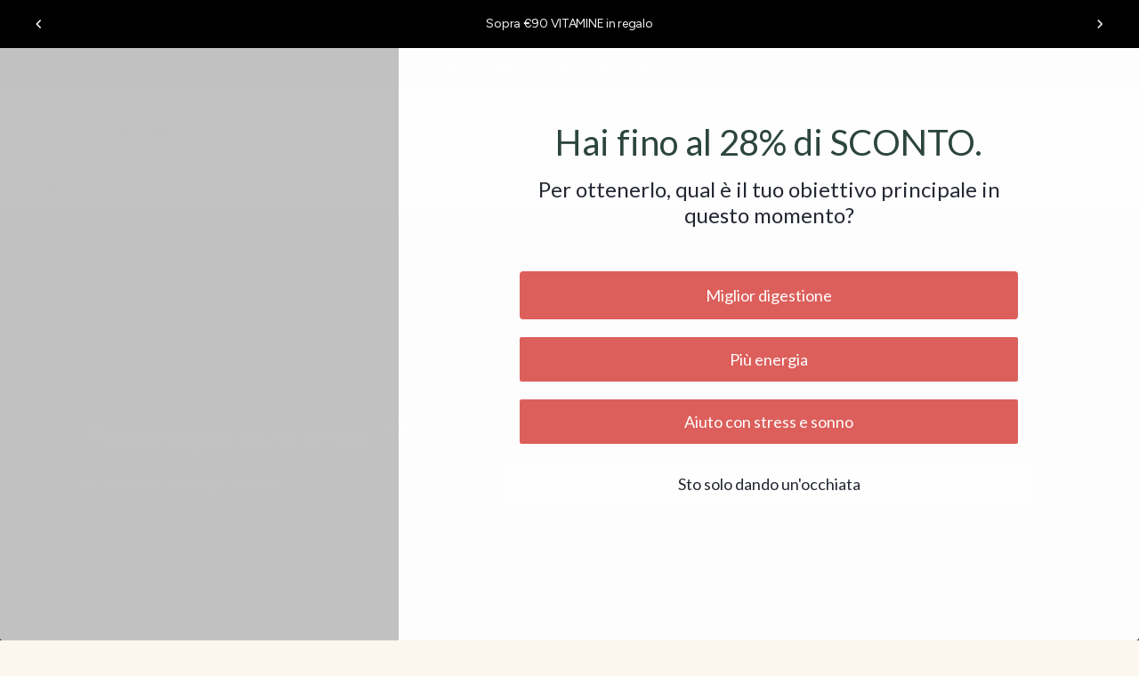

--- FILE ---
content_type: text/html; charset=utf-8
request_url: https://gofor360.it/collections/posologia-2-mesi
body_size: 143192
content:
<!doctype html>
<html class="no-js" lang="it">
  <head>
  <!-- Elevate - 2026-01-13T09:13:01.523Z --><script>
      const environment = { rootUrl: '/', themeId: 191803425105, themeRole: 'main', activeCurrency: 'EUR', template: { suffix: '', type: 'collection' }, isThemePreview: false };
      try { window.eab_data = { selectors: JSON.parse(`{"settings":{},"selectorsV2":[]}`) || {}, allTests: JSON.parse(`{"3182efe6-3397-4d5d-8dc9-1350230dbc33":{"31004":{"variationName":"Control","trafficPercentage":50,"isDone":false,"isControl":true},"31005":{"variationName":"Variation 1","trafficPercentage":50,"isDone":false,"prices":{"52728605442385":{"main":"EUR","price":{"EUR":"39.90"},"compare":{"EUR":null}},"52728605475153":{"main":"EUR","price":{"EUR":"67.80"},"compare":{"EUR":"79.80"}},"52728605507921":{"main":"EUR","price":{"EUR":"90.90"},"compare":{"EUR":"119.70"}}}},"data":{"name":"MAG5 pricing","isLive":false,"settings":{"afterDiscounts":true,"reviewRequested":"true"},"type":"PRICE_PLUS","filters":[],"isPersonalization":false,"currencies":["EUR"],"links":["https://gofor360.it/products/mag-5"],"handles":["mag-5"],"productIds":["10045499441489"],"defaultVariants":{"mag-5":"52728605442385"}}}}`) || {}, currencyFormat: "€{{amount_with_comma_separator}}", environment: environment }; } catch(error) { console.log(error); window.eab_data = { selectors: {}, allTests: {}, currencyFormat: "€{{amount_with_comma_separator}}", environment: environment }; }
    </script>
    <script data-cfasync='false' class='eab-redirect-script'>
!function(){function e(){var e=r("eabUserId");const t=J(),n=H();if(!e&&(t||n)){e=function(){try{if(window.crypto&&window.crypto.getRandomValues){const e=new Uint8Array(16);window.crypto.getRandomValues(e),e[6]=15&e[6]|64,e[8]=63&e[8]|128;const t=Array.from(e).map((e=>e.toString(16).padStart(2,"0")));return[t.slice(0,4).join(""),t.slice(4,6).join(""),t.slice(6,8).join(""),t.slice(8,10).join(""),t.slice(10,16).join("")].join("-")}}catch(e){console.log("Crypto UUID generation failed, falling back to Math.random()",e)}return"xxxxxxxx-xxxx-4xxx-yxxx-xxxxxxxxxxxx".replace(/[xy]/g,(function(e){const t=16*Math.random()|0;return("x"===e?t:3&t|8).toString(16)}))}();var a=new Date;a.setFullYear(a.getFullYear()+1);var i="; expires="+a.toUTCString();document.cookie="eabUserId="+e+i+"; path=/"}}function t(e,t){var r=new Date;r.setTime(r.getTime()+31536e6);var n="; expires="+r.toUTCString();document.cookie=e+"="+(t||"")+n+"; path=/"}function r(e){for(var t=e+"=",r=document.cookie.split(";"),n=0;n<r.length;n++){for(var a=r[n];" "==a.charAt(0);)a=a.substring(1,a.length);if(0==a.indexOf(t))return a.substring(t.length,a.length)}return null}function n(e){var t=r(e);if(t)try{return JSON.parse(t)}catch(e){return console.error("Error parsing JSON from cookie ",e),null}return{}}function a(e){return sessionStorage.getItem(e)}function i(e){var t={};return e.replace(/[?&]+([^=&]+)=([^&]*)/gi,(function(e,r,n){t[r]=n})),t}function o(e){if(!e||!e.trim())return"";const t=e.trim();try{const e=t.replace(/^https?:\/\//,""),r=`https://${e}`.replace(/\/+$/,""),n=new URL(r);return n.hostname.startsWith("www.")&&(n.hostname=n.hostname.substring(4)),n.toString().replace(/\/+$/,"")}catch(r){console.warn("URL parsing failed for:",e,r);return`https://${t.replace(/^https?:\/\//,"")}`.replace(/\/+$/,"")}}const s=window?.Shopify,c=window?.eab_data?.environment,l=s&&s?.routes?.root&&"/"!==s?.routes?.root?s?.routes?.root?.toLowerCase():"",d=c?.rootUrl&&"/"!==c.rootUrl?c.rootUrl.endsWith("/")?c.rootUrl.toLowerCase():(c.rootUrl+"/").toLowerCase():l;function u(){var e=window.location.pathname;d&&e.startsWith(d)&&(e=e.slice(d.length));const t=d.replace(/^\/|\/$/g,"");return t&&e.startsWith(`/${t}`)&&(e=e.slice(t.length+1)),"/"===e||"/index"===e||""===e?"index":/products\//.test(e)?"product":/collections\//.test(e)?"collection":/pages\//.test(e)?"page":e.endsWith("/cart")?"cart":e.endsWith("/search")?"search":"unknown"}localStorage.setItem("eabRootRoute",d||l);var f=window&&window.eab_data?window.eab_data.allTests:{};const p=window&&window.eab_data&&window.eab_data.selectors?window.eab_data.selectors.settings:{};var h=window.location.search,m=window.location.href,g=i(h);const w=g.abtid||sessionStorage.getItem("abtid");g.abtid&&sessionStorage.setItem("abtid",g.abtid);var b={};for(var v in f)if(f[v]){var y=f[v];"settings"!==v&&(v===w||v!==w&&y&&y.data&&y.data.isLive)&&(b[v]=y)}for(var U in b){var P=b[U];if(P.data&&"PRODUCT_GROUP"===P.data.type&&!P.data.isV2){var T={data:P.data},I={};for(var _ in P)if("data"!==_&&P[_]){var S=P[_],O=S.groupVariationId;I[O]||(I[O]={groupVariationId:O,variationName:S.variationName,trafficPercentage:S.trafficPercentage,isControl:S.isControl,isDone:S.isDone,products:[]}),I[O].products.push({id:S.id,variationId:_,handle:S.handle,groupId:S.groupId,link:S.link,productTitle:S.productTitle,price:S.price,productVariants:S.productVariants,prices:S.prices,originalProductHandle:S.originalProductHandle})}for(var R in I)I[R].products.forEach((e=>{e.variationId&&(T[e.variationId]=I[R])}));b[U]=T}}var k,C=n("ABTL")||{},L=((k=a("ABAV"))?JSON.parse(k):null)||{},E=a("eabReferrer"),x=a("eabEntry"),A=n("ABAU")||{};"string"==typeof E||sessionStorage.setItem("eabReferrer",document.referrer),null===x&&sessionStorage.setItem("eabEntry",m);var N=n("eabExcludedTests")||{},D=m.split("?")[0],j=i(m)||"";function $(e){var t,r=o(D),n=decodeURIComponent(r),a=C[e],i=b[e]?.[a]?.groupVariationId,s=b[e];const c=!s.data.isV2,l=window?.__st?.rid;for(var d in s)if(s[d]&&"data"!==d){var u=s[d];if(u.products&&Array.isArray(u.products))for(var f=0;f<u.products.length;f++){var p=u.products[f],h=p.link,m=p.handle,g=Number(p.id);if(h===n||n.endsWith(`products/${m}`)||g===l){t=p;break}}if(t)break}if(!t)return{};for(var w in s)if(s[w]&&"data"!==w){var v=s[w];if(v.products&&Array.isArray(v.products))for(var y=0;y<v.products.length;y++){var U=v.products[y];if(U.groupId===t.groupId&&v.groupVariationId===i)return{...U,variationId:c?U.variationId:w,groupVariationId:v.groupVariationId,variationName:v.variationName}}}return{}}function V(e){var r=C[e];const a=b[e].data.type;var i;b[e][r]||(r=function(e){for(var r=Object.keys(b[e]),n="0",a=0;a<r.length;a++){var i=r[a];if(b[e][i]&&"data"!==i&&!b[e][i].isDone){n=i,C[e]=n,t("ABTL",JSON.stringify(C)),L[e]=!1,A[e]=!1;break}}return n}(e)),"PRODUCT_GROUP"===a&&(i=$(e)),"PRODUCT_GROUP"!==a||b[e].data.isV2?A[e]||(A[e]=!0,t("ABAU",JSON.stringify(A))):(A[e]?A[e][i.variationId]||(A[e][i.variationId]=!0):A[e]={[i.variationId]:!0},t("ABAU",JSON.stringify(A)));var s=r,l=L[e];if("PRODUCT_GROUP"===a&&(s=i.variationId,l=L[i.variationId]),l||("PRODUCT_GROUP"===a?L[s]=!0:L[e]=!0,function(e,t){sessionStorage.setItem(e,JSON.stringify(t))}("ABAV",L)),"THEME"!==a){if("PRICE_PLUS"!==a&&"CONTENT"!==a&&"PRODUCT_TIME"!==a&&"PRODUCT_IMAGE"!==a&&"CHECKOUT"!==a&&"SHIPPING"!==a){var f=function(e,t){var r=b[e].data.type,n=b[e][t].isControl,a=m.split("?")[0],i=m.includes("?")?m.split("?")[1].split("&"):[],o=window.location.origin,s=d&&"/"!==d?d:"/";i=z(i,"abtr","true");var c,l=b[e][t];if("PRODUCT_GROUP"===r){c=o+s+"products/"+$(e).handle}else{if("PAGE"===r)return n||(i=z(i,"view",l.templateID)),a+"?"+i.join("&");{const e=o+s+"products/"+l.handle,t="SPLIT_URL"===r?l.splitUrlTestLinks?.[0]||l.link:l.templateID;c="PRODUCT"===r?e:t}}if("SPLIT_URL"===r){var u=new URL(c);if(u.search)i=function(e,t){const r={};return e.forEach((e=>{const[t,n]=e.split("=");r[t]=n})),t.forEach((e=>{const[t,n]=e.split("=");r[t]=n})),Object.entries(r).map((([e,t])=>`${e}=${t}`))}(i,u.search.substring(1).split("&"));if(!u.pathname.startsWith(s)){const e=u.pathname.startsWith("/")?u.pathname.substring(1):u.pathname,t=s.endsWith("/")?s.slice(0,-1):s;c=`${u.origin}${t}/${e}${u.hash}`}c=c.split("?")[0]}return c+(i.length?"?"+i.join("&"):"")}(e,r);!function(e,r,a){var i=u();const s=b[e].data;var c=s.type,l=o(m.split("?")[0]),d=o(a.split("?")[0]);const f=s?.settings?.checkVariant||!1;var p=g.view?g.view:"",h=b[e][r].templateID,w=l!==d,v=p!==h,y="PAGE"===c&&i===s.page,U="PRODUCT"===c||"SPLIT_URL"===c||"PRODUCT_GROUP"===c;U&&!f&&(a=function(e){try{const t=new URL(e);return t.searchParams.delete("variant"),t.toString()}catch(t){return console.error("Invalid URL provided:",t),e}}(a));"SPLIT_URL"===c&&(w=function({newUrl:e,testID:r,testVar:a}){try{const e=b[r].data,i=e?.redirectBehavior;if("redirectOnlyControlUrl"===i){if(b[r][a].isControl)return!1}if("redirectOnceControlUrlOnly"===i||"redirectOnce"===i){const e="eabRedirectedTests",o=n(e)||{};if(o[r])return!1;if(o[r]=!0,t(e,JSON.stringify(o)),"redirectOnceControlUrlOnly"===i){if(b[r][a].isControl)return!1}}const s=b[r][a];let c=[];if(s.splitUrlTestLinks&&s.splitUrlTestLinks.length>0?c=s.splitUrlTestLinks:s.link&&(c=[s.link]),c.length>0){const t=e?.settings?.checkVariant||!1,r=new URL(m),n=r.searchParams,a=o(r.origin+r.pathname);for(const e of c){const r=new URL(e),i=r.searchParams;if(a===o(r.origin+r.pathname)){let e=!0;for(const[r,a]of i.entries()){if("abtr"===r||"variant"===r&&!t)continue;if(n.get(r)!==a){e=!1;break}}if(e)return!1}}return!0}return!1}catch(t){return console.error("Error comparing split URLs:",t),o(m.split("?")[0])!==o(e.split("?")[0])}}({newUrl:a,testID:e,testVar:r}));(U&&w||y&&v)&&(window.location.href=a)}(e,r,f)}}else!function(e,r){var a=b[e][r],i=a.themeId,o=c?.themeId||window?.Shopify?.theme?.id;if(!i)return;const s=function(e){const t=n("eabThemeTests")||{};return Object.prototype.hasOwnProperty.call(t,e)}(e);s||function(e){const r=n("eabThemeTests")||{};r[e]=Date.now(),t("eabThemeTests",JSON.stringify(r))}(e);if(o===i)return;const l=new URL(window.location.toString());a.isControl?(l.searchParams.set("preview_theme_id",""),l.searchParams.set("_eab","1"),l.searchParams.delete("view"),l.searchParams.delete("_ab"),l.searchParams.delete("_fd"),l.searchParams.delete("_sc")):(l.searchParams.set("preview_theme_id",i.toString()),l.searchParams.set("_ab","0"),l.searchParams.set("_fd","0"),l.searchParams.set("_sc","1"),l.searchParams.delete("view"));t("eabThemeTest",e),window.location.assign(l.toString())}(e,r)}function G(e,t){for(var r=0;r<e.length;r++)if(t(e[r]))return r;return e.length-1}function J(){const e=navigator.userAgent||navigator.vendor||window.opera;return/((?:fban\/fbios|fb_iab\/fb4a)(?!.+fbav)|;fbav\/([\w\.]+);)/i.test(e)}function H(){const e=navigator.userAgent||navigator.vendor||window.opera;return/(instagram)[\/ ]([-\w\.]+)/i.test(e)}function M(){const e=a("eabEntry")||window.location.href;let t;try{t=new URLSearchParams(new URL(e).search)}catch{t=new URLSearchParams}const r=a("eabReferrer"),n=("string"==typeof r?r:document.referrer||"").toLowerCase(),i=n?new URL(n).hostname.replace("www.",""):"",o=new URL(window.location.href).hostname,s=J(),c=H(),l=function(){const e=navigator.userAgent||navigator.vendor||window.opera;return/musical_ly/i.test(e)}(),d=function(){const e=navigator.userAgent||navigator.vendor||window.opera;return/(pinterest)[\/ ]([-\w\.]+)/i.test(e)}();return s||["facebook.com","fb.com","fb.me","m.facebook.com","l.facebook.com","lm.facebook.com"].includes(i)?"facebook":c||i.includes("instagram")?"instagram":l||["tiktok.com","pangleglobal.com","ads.tiktok.com"].includes(i)?"tiktok":"pinterest"===t.get("utm_source")?.toLowerCase()||"pinterest_ads"===t.get("utm_source")?.toLowerCase()||d||i.includes("pinterest")||"pin.it"===i||t.has("epik")?"pinterest":t.has("gclid")||i.includes("google")?"google":n&&o!==i?"other":"direct"}function B(e){const t=a("eabEntry")||window.location.href;if(t)try{return new URLSearchParams(new URL(t).search).get(e)}catch{return null}return null}function W(e){const{type:t,operator:n,values:i,parameter:o}=e;let s;switch(t){case"country":s=r("localization");break;case"device":s=function(){const e=navigator.userAgent||navigator.vendor||window.opera||"",t=e.toLowerCase();return/windows nt.*tablet pc|pixelbook/i.test(e)||/(?:macintosh|windows nt|win(?:95|98)|linux x86_64)/i.test(e)&&!/android|mobile|tablet|ipad|iphone|ipod/i.test(t)?"desktop":/ipad|playbook|tablet|kindle|nexus (7|10)|xoom|sm-t\d+|galaxy tab|tb-\d+|tb\d+[a-z]+|lenovo.*tb|dtab|ideatab|mediapad|matepad|honor.*pad|pad\s+\d+|mi\s+pad|redmi.*pad|xiaomi.*pad|oppo.*pad|oneplus.*pad|opd\d+|tcl.*tab|9\d{3}[a-z]|kobo|archos.*5(?!\d)|ereader|droipad/i.test(e)||/android(?!.*mobile)/i.test(t)&&!/dalvik.*miui|pocophone|mi\s+mix|edge\s+\d+|sm-g9\d+|pixel\s+\d|pixel\s+fold|advan\s+\d{4}/i.test(e)?"tablet":/android.+mobile|iphone|ipod|windows phone|blackberry|mobile|phone|kaios/i.test(t)||/^mobile;/i.test(e)||/dalvik.*miui|pocophone|mi\s+mix|pixel\s+\d|pixel\s+fold/i.test(e)?"mobile":"desktop"}();break;case"source":s=M();break;case"utm":s=B(o);break;case"visitor":s="true"===sessionStorage.getItem("eabIsFirstVisit")?"first_time":"repeat";break;case"utm_source":case"utm_medium":case"utm_campaign":case"utm_content":s=B(t);break;case"url_string":s=window.location.href;break;case"referring_domain":try{const e=a("eabReferrer"),t="string"==typeof e?e:document.referrer||"";if(t){s=new URL(t).hostname.replace("www.","")}else s="direct"}catch(e){console.error("Error parsing referrer:",e),s="unknown"}break;case"entry_page":s=a("eabEntry");break;case"page":case"redirectUrls":s=window.location.pathname;break;default:return!1}switch(n){case"equals":return i===s;case"includes":return Array.isArray(i)&&i.includes(s);case"not_equals":return i!==s;case"not_includes":return Array.isArray(i)&&!i?.includes(s);case"contains":return!!s&&s.includes(i);case"not_contains":return!s||!s.includes(i);case"startsWith":return!!s&&s.startsWith(i);case"ends_with":return!!s&&s.endsWith(i);default:return!1}}function q(e){return e.some((e=>e.type?"AND"===e.type?e.conditions.every(W):"OR"===e.type&&e.conditions.some(W):e.conditions.every(W)))}g.eabUserPreview&&t("eabUserPreview","true");var F=function(e){try{var a={};for(var i in C)C[i]&&(a[i]=C[i]);let w=((e,t)=>{let r=!1,n=!1;e.forEach((e=>{const t=b[e];t&&("number"==typeof t.data?.testTrafficPercentage?r=!0:n=!0)}));const a=[],i=[],o=[];let s=0;if(t.forEach((e=>{const t=b[e],r=t.data?.testTrafficPercentage;"number"==typeof r?(a.push(e),s+=r,i.push(s)):o.push(e)})),r)return[];if(n)return o;const c=s,l=Math.max(0,100-c);s+=l,i.push(s);const d=Math.random()*s;var u=G(i,(function(e){return d<e}));return u!==i.length-1&&a[u]?[a[u]]:o})(Object.keys(a),e);for(var o=0;o<w.length;o++){var s=w[o],c=b[s];const e=c.data?.filters||[];if(e?.length>0){if(!q(e))continue}if("SHIPPING"===c.data.type){const e=c.data.shippingZones,t=e.countriesToInclude||[],n=e.countriesToExclude||[],a=r("localization")||localStorage.getItem("eabCountryCode");let i=!1;if(i=t.length>0?t.includes(a)&&!n.includes(a):!n.includes(a),!i)continue}var l=Object.keys(c).filter((function(e){return"data"!==e&&!c[e].isDone}));if("PRODUCT_GROUP"===s.type){let e={};l=l.filter((function(t){const r=c[t].groupVariationId;return!e[r]&&(e[r]=!0,!0)}))}if(l.length)if(c.data.isPersonalization){var d=l.find((function(e){return!c[e].isControl}));d&&(a[s]=d)}else{var u=!0;for(let e=0;e<l.length;e++)if("number"!=typeof c[l[e]].trafficPercentage){u=!1;break}var f=[],p=0;if(u)for(let e=0;e<l.length;e++){p+=c[l[e]].trafficPercentage,f.push(p)}else{var h=100/l.length;for(let e=0;e<l.length;e++)p+=h,f.push(p)}var m=Math.random()*p,g=l[G(f,(function(e){return m<e}))];a[s]=g}}t("ABTL",JSON.stringify(a)),C=n("ABTL")||{}}catch(e){console.error("Error in handleDecideTests",e)}};function z(e,t,r){let n=!1;const a=encodeURIComponent(r);return e=e.map((e=>{const[r]=e.split("=");return r===t?(n=!0,`${t}=${a}`):e})),n||e.push(`${t}=${a}`),e}function K(){(g.eabUserId&&t("eabUserId",g.eabUserId),g.eab_tests)&&(decodeURIComponent(g.eab_tests).split("~").forEach((function(e){!function(e){var t=e.split("_"),r=t[0],n=t[1],a="1"===t[2];for(var i in f)if(f[i]&&i.slice(-5)===r){C[i]=n,a&&(A[i]=!0);break}}(e)})),t("ABTL",JSON.stringify(C)),t("ABAU",JSON.stringify(A)))}function X(e){for(var t=e.split("?")[0];"/"===t.charAt(t.length-1);)t=t.slice(0,-1);var r=t.split("/");return r[r.length-1]}function Y(){var e=o(D),t=d?e.replace(d,"/"):e;const r=window?.__st?.rid;for(var n in b)if(b[n]&&C[n]){var a=b[n],i=a.data.type;if("PRODUCT_IMAGE"!==i&&"PRODUCT_TIME"!==i&&"CONTENT"!==i&&"SHIPPING"!==i&&"PRICE_PLUS"!==i&&"CHECKOUT"!==i){if("PAGE"===i){if(u()!==a.data.page)continue;if(a.data.testProducts){var s=X(e),l=decodeURIComponent(s),f=r?.toString();if(Array.isArray(a.data.testProducts)&&a.data.testProducts.includes(l)||Array.isArray(a.data.productIds)&&a.data.productIds.includes(f))return n}else if(a.data.collections){const t=X(e);if(a.data.collections.includes(t))return n}else{if(!a.data.testPages)return n;{const t=X(e),r=decodeURIComponent(t);if(Array.isArray(a.data.testPages)&&a.data.testPages.includes(r))return n}}}if("PRODUCT"===i||"PRODUCT_GROUP"===i){if(a.data?.filters?.length>0){if(a.data.filters.some((e=>e?.conditions?.some((e=>"redirectUrls"===e.type))))){if(q(a.data.filters))return n;continue}}if("PRODUCT_GROUP"===i){const e=$(n);if(e&&e.variationId)return n}else{const t=decodeURIComponent(e);for(var p in a){if(!a[p]||"data"===p)continue;if(a[p].link===t)return n;const e=a[p].handle;if(t.endsWith(`products/${e}`))return n;if(Number(a[p].id)===r)return n}}}if("SPLIT_URL"===i){const r="redirectOnlyControlUrl"===a.data?.redirectBehavior,i="redirectOnceControlUrlOnly"===a.data?.redirectBehavior,s=a.data?.settings?.checkVariant||!1;for(let c in a){if(!a[c]||"data"===c)continue;if((r||i)&&!a[c].isControl)continue;let l=[];a[c].splitUrlTestLinks&&a[c].splitUrlTestLinks.length>0?l=a[c].splitUrlTestLinks:a[c].link&&(l=[a[c].link]);for(let r of l){let a=o(r);if(a.includes("?")){const[r,i]=a.split("?");let o;o=d?t.split("?")[0]:e.split("?")[0];const c=new URL(m).searchParams,l=r===o;let u=!0;const f=new URLSearchParams(`?${i}`);for(const[e,t]of f.entries()){if("variant"===e&&!s)continue;if("abtr"===e)continue;const r=c.get(e);if(""===t&&""===r)continue;const n=decodeURIComponent(t||"");if(decodeURIComponent(r||"")!==n){u=!1;break}}if(l&&u)return n}else if(d){if(a===t)return n}else if(a===e)return n}}}if("THEME"===i){const e=ce(),t=c?.themeId||window?.Shopify?.theme?.id;for(const r in a){if(!a[r]||"data"===r)continue;const i=a[r].themeId;if(i===t)return n;if(e===i)return n}}}}return null}function Z(e,t){if(t.startsWith("*")&&t.endsWith("*")){const r=t.slice(1,-1);return e.includes(r)}if(t.startsWith("*")){const r=t.slice(1);return e.endsWith(r)}return t===e||"*"===t}function Q(){const e=J(),t=H();("fbclid"in g||e||t)&&function(){var e=n("ABTL"),t=r("eabUserId"),a=Object.keys(e).map((function(t){var r=t.length>=5?t.slice(-5):t,n=A[t]?"1":"0";return r+"_"+e[t]+"_"+n})).join("~"),i=new URL(m),o=new URLSearchParams(i.search);o.set("eab_tests",a),t&&o.set("eabUserId",t),i.search=o.toString(),window.history.replaceState({},"",i.toString())}()}function ee(){if(p?.disableNoteAttributes)return void function(){var e=new XMLHttpRequest;e.open("GET","/cart.js"),e.setRequestHeader("Content-Type","application/json"),e.onreadystatechange=function(){if(4===e.readyState&&200===e.status){const t=JSON.parse(e.responseText).attributes||{};(t._eabTestsList||t._eabUserId||t._eabList||t._eabPreviewTest)&&function(){var e=new XMLHttpRequest;e.open("POST","/cart/update.js"),e.setRequestHeader("Content-Type","application/json"),e.onreadystatechange=function(){4===e.readyState&&200===e.status?console.log("Successfully cleaned up note attributes"):4===e.readyState&&200!==e.status&&console.log("Error cleaning up note attributes")};const t={_eabTestsList:null,_eabUserId:null,_eabList:null,_eabPreviewTest:null};e.send(JSON.stringify({attributes:t}))}()}},e.send()}();var e=new XMLHttpRequest;e.open("POST","/cart/update.js"),e.setRequestHeader("Content-Type","application/json"),e.onreadystatechange=function(){4===e.readyState&&200===e.status?console.log("success"):4===e.readyState&&200!==e.status&&console.log("Error getting cart data")};var t={};for(var n in b)A[n]&&(t[n]=C[n]);var a=r("eabUserId"),i="true"===r("eabUserPreview");let o={_eabTestsList:JSON.stringify(t),_eabUserId:a,_eabList:JSON.stringify(C),_eabPreviewTest:i&&w?w:null};e.send(JSON.stringify({attributes:o}))}function te(e,t){const r=document.createElement("input");return r.type="hidden",r.name=e,r.value=t,r}function re(){if("true"===r("eabUserPreview"))return!1;if(!(window.location.search.includes("preview_theme_id")||window.location.hostname.includes("shopifypreview.com")||c&&"main"!==c.themeRole||window?.Shopify&&window?.Shopify?.theme&&"main"!==window?.Shopify?.theme?.role))return!1;const e=ce(),t=C&&Object.keys(C).some((t=>{const r=f[t],n=C[t];return"THEME"===r?.data?.type&&r?.data?.isLive&&r[n]?.themeId===e}));if(t)return se(),!1;{const e=n("eabThemeTests")||{},t=Object.keys(e).some((e=>C&&Object.prototype.hasOwnProperty.call(C,e)));return!!t&&(function(){const e=new URL(window.location.toString());e.searchParams.set("preview_theme_id",""),e.searchParams.set("_eab","1"),window.location.replace(e.toString())}(),!0)}}var ne=-1!==window.location.hostname.indexOf("shopifypreview.com");const ae=(navigator.userAgent||"").toLowerCase(),ie=["googlebot","adsbot","headlesschrome","bingbot","storebot","facebookexternalhit","sebot-wa","amazonproductbot","claudebot","yandexbot","applebot","searchbot","inspectiontool","crawler"].some((e=>ae.includes(e)));var oe="true"===g.elevate_preview;function se(){const e=Object.entries(C).some((([e,t])=>{const r=f[e];return r&&r.data&&"THEME"===r.data.type&&!r[t]?.isControl}));e&&function(e,t=1e4){return new Promise(((r,n)=>{const a=document.querySelector(e);if(a)return void r(a);const i=new MutationObserver((()=>{const t=document.querySelector(e);if(t)return i.disconnect(),void r(t)}));i.observe(document.documentElement,{childList:!0,subtree:!0}),setTimeout((()=>{i.disconnect(),n(new Error(`Element with selector "${e}" not found within ${t}ms`))}),t)}))}("#PBarNextFrameWrapper",1e4).then((e=>e.remove())).catch((e=>console.error(e)))}function ce(){const e=new URLSearchParams(window.location.search).get("preview_theme_id");return e?parseInt(e):c?.themeId||window?.Shopify?.theme?.id||null}ne||oe||ie||(se(),function(){try{if(re())return;if(e(),localStorage.getItem("eabFirstTimeVisit")||(sessionStorage.setItem("eabIsFirstVisit","true"),localStorage.setItem("eabFirstTimeVisit",(new Date).valueOf().toString())),b&&0===Object.keys(b).length)return;!function(){try{if(g&&(g.eab_tests||g.eabUserId)&&K(),g&&g.gclid){var e=Y();if(!e)return;var r="PRODUCT"===b[e].data.type||"PRODUCT_GROUP"===b[e].data.type||"PRICE_PLUS"===b[e].data.type;const n=p?.excludeGoogleTraffic??!0;e&&!A[e]&&r&&n&&(N[e]=!0,t("eabExcludedTests",JSON.stringify(N)))}}catch(e){console.log("Err url params",e)}}();var a=function(){var e=[];for(var t in b)C&&C[t]||N[t]||e.push(t);return e}();a.length>0&&F(a);var i=Y();i&&!("abtr"in j)&&!0!==N[i]&&V(i),Q(),function(){try{if(!p?.trackRT)return;const e=n("ABRT")||{};let r=!1;const a={};for(const e in b)if(b[e]){a[e]={name:b[e].data?.name||"Unknown Test",variants:{}};for(const t in b[e]){if("data"===t||!b[e][t])continue;const r=b[e][t].variationName||`Variation ${t}`;a[e].variants[t]=r}}r=JSON.stringify(e)!==JSON.stringify(a),r&&t("ABRT",JSON.stringify(a))}catch(e){console.error("Error in trackRunningTests:",e)}}(),window.addEventListener("load",(function(){!function(){const e=Object.keys(b).filter((e=>"SHIPPING"===b[e].data.type));if(0===e?.length||!e)return;const t=document.querySelectorAll('form[action$="/cart/add"]'),n=r("eabUserId");let a=[];for(let t=0;t<e.length;t++){const r=e[t];let n;if(C[r])n=C[r],a.push(n);else{let e=null;for(let t in b[r])if("data"!==t&&b[r][t].isControl){e=t;break}e&&a.push(e)}}const i=a.join(",");t.forEach((t=>{t.querySelector('input[name="properties[_eabVisitorId]"]')||t.appendChild(te("properties[_eabVisitorId]",n));let r=t.querySelector('input[name="properties[_eabShippingTests]"]');e.length>0?r?r.value=i:t.appendChild(te("properties[_eabShippingTests]",i)):r&&t.removeChild(r)})),fetch("/cart.js").then((e=>e.json())).then((async t=>{for(let r=0;r<t.items.length;r++){const a=t.items[r],o=a.key;let s=!1,c={...a.properties};if(e.length>0&&(c._eabVisitorId&&c._eabVisitorId===n||(c._eabVisitorId=n,s=!0)),e.length>0)if(c._eabShippingTests){let t=c._eabShippingTests.split(","),r=t.some((t=>!e.includes(t)))||e.some((e=>!t.includes(e)));r&&(c._eabShippingTests=i,s=!0)}else c._eabShippingTests=i,s=!0;else c._eabShippingTests&&(delete c._eabShippingTests,s=!0);if(s){const e={id:o,properties:c,quantity:a.quantity};await fetch("/cart/change.js",{method:"POST",headers:{"Content-Type":"application/json"},body:JSON.stringify(e)}).then((e=>{if(!e.ok)throw new Error(`Failed to update item on line ${o}`);return e.json()})).then((e=>{console.log(`Successfully updated item on line ${o}`)})).catch((e=>{console.error("Error updating cart item:",e)}))}}})).catch((e=>{console.error("Error fetching cart:",e)}))}()})),function(){let e=!1;for(const t in b){if(!C[t]||N[t]||A[t])continue;const r=b[t].data.type;if("PRODUCT_IMAGE"===r||"PRODUCT_TIME"===r||"CONTENT"===r||"PRICE_PLUS"===r||"CHECKOUT"===r||"CUSTOM_CODE"===r||"SHIPPING"===r){if("PRICE_PLUS"===r){const e=c?.activeCurrency||window?.Shopify?.currency?.active;if(!(b[t].data.currencies||[]).includes(e))continue}if("CONTENT"===r||"CUSTOM_CODE"===r){const e=b[t].data.pathnames||[],r=window.location.pathname;if(!e.length)continue;const n=b[t].data.excludePathnames||[];if(n.length&&n.some((e=>Z(r,e))))continue;if(!e.some((e=>Z(r,e))))continue}A[t]=!0,e=!0}}e&&t("ABAU",JSON.stringify(A))}(),ee(),o=window?.__st?.rid,o?localStorage.setItem("eabProductPageId",o):localStorage.removeItem("eabProductPageId")}catch(e){console.error("eabos",e)}var o}()),window.addEventListener("load",(function(){if(function(e,t){let r=new URL(window.location.href),n=e[`${r.pathname}::${r.searchParams.get("view")||""}`];n&&t(r.toString(),n)}(function(){const e={},t=window.location.origin,r=window?.eab_data?.allTests||{};return Object.keys(r).forEach((n=>{if("settings"===n)return;const a=r[n],{isLive:i,type:o,page:s}=a.data;i&&Object.keys(a).forEach((r=>{if("data"===r)return;let i=[];if(a[r].splitUrlTestLinks?.length>0?i=a[r].splitUrlTestLinks:a[r].link&&(i=[a[r].link]),"PAGE"===o&&0===i.length){let e;switch(s){case"index":e=`${t}/`;break;case"collection":e=`${t}/collections/all`;break;case"product":e=`${t}/products`;break;case"page":e=`${t}/pages`;break;default:e=t}a[r].templateID&&(e+="?view="+a[r].templateID),i=[e]}i.forEach((t=>{if(!t)return;let a=new URL(t),i=a.pathname,o=a.searchParams.get("view")||"";e[`${i}::${o}`]={testId:n,variantId:r,pathname:i,view:o,url:t}}))}))})),e}(),((e,t)=>{var n;n=()=>function(e,t){let n={url:e,...t,country:r("localization")||null};fetch("/apps/elevateab/handle404",{method:"POST",body:JSON.stringify(n)})}(e,t),fetch(e,{method:"HEAD",headers:{"Cache-Control":"no-cache, no-store, must-revalidate",Pragma:"no-cache",Expires:"0"}}).then((e=>{404===e.status&&n()}))})),"true"===r("eabUserPreview")&&w){var e=document.createElement("script");e.src="https://ds0wlyksfn0sb.cloudfront.net/preview_bar.js",e.async=!0,document.head.appendChild(e)}}))}();
</script>


    
    
    
    
    
      
      
    
  
<meta name="viewport" content="width=device-width, initial-scale=1">

<!-- Hyperspeed:383097 -->
<!-- hs-shared_id:52ab1fa1 -->


<style id='hs-critical-css'>@supports not (inset:10px){.grid{margin-left:calc(-1 * var(--grid-mobile-horizontal-spacing))}.grid__item{padding-left:var(--grid-mobile-horizontal-spacing);padding-bottom:var(--grid-mobile-vertical-spacing)}}.color-scheme-1,:root{--color-background:252,246,239;--color-background-accent:,,;--gradient-background:#fcf6ef;--color-foreground:44,70,61;--color-heading:18,18,18;--color-background-contrast:232,186,132;--color-shadow:0,0,0;--color-button:25,25,25;--color-button-alpha:1.0;--color-button-gradient:none;--color-button-text:255,255,255;--color-secondary-button:252,246,239;--color-secondary-button-text:18,18,18;--color-link:44,70,61;--color-caption:44,70,61;--color-badge-foreground:44,70,61;--color-badge-background:252,246,239;--color-badge-border:44,70,61;--color-accent:0,128,49;--payment-terms-background-color:rgb(252 246 239);--color-heading-gradient-background:none;--color-heading-gradient-background-clip:border-box;--color-heading-gradient-fill:currentColor;--color-accent-gradient-background:-webkit-linear-gradient(90deg, rgba(0, 128, 49, 1), rgba(59, 217, 119, 1) 100%);--color-accent-gradient-background-clip:text;--color-accent-gradient-fill:transparent}.color-scheme-2{--color-background:255,255,255;--color-background-accent:,,;--gradient-background:#ffffff;--color-foreground:25,25,25;--color-heading:60,64,67;--color-background-contrast:191,191,191;--color-shadow:0,0,0;--color-button:74,151,103;--color-button-alpha:1.0;--color-button-gradient:linear-gradient(50deg, rgba(77, 167, 111, 1) 13%, rgba(56, 180, 103, 1) 84%);--color-button-text:243,243,243;--color-secondary-button:255,255,255;--color-secondary-button-text:0,128,49;--color-link:0,128,49;--color-caption:60,64,67;--color-badge-foreground:25,25,25;--color-badge-background:255,255,255;--color-badge-border:25,25,25;--color-accent:220,43,255;--payment-terms-background-color:rgb(255 255 255);--color-heading-gradient-background:none;--color-heading-gradient-background-clip:border-box;--color-heading-gradient-fill:currentColor;--color-accent-gradient-background:-webkit-linear-gradient(90deg, rgba(135, 98, 3, 1) 16%, rgba(31, 198, 108, 1) 84%);--color-accent-gradient-background-clip:text;--color-accent-gradient-fill:transparent}.color-scheme-6{--color-background:230,216,190;--color-background-accent:,,;--gradient-background:#e6d8be;--color-foreground:255,255,255;--color-heading:255,255,255;--color-background-contrast:195,161,98;--color-shadow:0,0,0;--color-button:74,151,103;--color-button-alpha:1.0;--color-button-gradient:linear-gradient(50deg, rgba(121, 167, 70, 1) 13%, rgba(138, 186, 75, 1) 86%);--color-button-text:255,255,255;--color-secondary-button:230,216,190;--color-secondary-button-text:255,255,255;--color-link:255,255,255;--color-caption:255,255,255;--color-badge-foreground:255,255,255;--color-badge-background:230,216,190;--color-badge-border:255,255,255;--color-accent:10,129,42;--payment-terms-background-color:rgb(230 216 190);--color-heading-gradient-background:none;--color-heading-gradient-background-clip:border-box;--color-heading-gradient-fill:currentColor;--color-accent-gradient-background:-webkit-linear-gradient(82deg, rgba(126, 199, 45, 1) 13%, rgba(239, 255, 218, 1) 84%);--color-accent-gradient-background-clip:text;--color-accent-gradient-fill:transparent}.color-scheme-8{--color-background:255,255,255;--color-background-accent:,,;--gradient-background:#ffffff;--color-foreground:0,0,0;--color-heading:21,118,49;--color-background-contrast:191,191,191;--color-shadow:0,0,0;--color-button:0,128,49;--color-button-alpha:1.0;--color-button-gradient:none;--color-button-text:243,243,243;--color-secondary-button:255,255,255;--color-secondary-button-text:0,128,49;--color-link:0,128,49;--color-caption:18,18,18;--color-badge-foreground:0,0,0;--color-badge-background:255,255,255;--color-badge-border:0,0,0;--color-accent:0,0,0;--payment-terms-background-color:rgb(255 255 255);--color-heading-gradient-background:none;--color-heading-gradient-background-clip:border-box;--color-heading-gradient-fill:currentColor;--color-accent-gradient-background:none;--color-accent-gradient-background-clip:border-box;--color-accent-gradient-fill:currentColor}.color-scheme-10{--color-background:44,70,61;--color-background-accent:,,;--gradient-background:linear-gradient(227deg, rgba(1, 57, 28, 0.87) 7%, rgba(44, 70, 61, 0.86) 94%);--color-foreground:255,255,255;--color-heading:255,255,255;--color-background-contrast:54,86,75;--color-shadow:0,0,0;--color-button:255,255,255;--color-button-alpha:1.0;--color-button-gradient:none;--color-button-text:10,147,49;--color-secondary-button:44,70,61;--color-secondary-button-text:255,255,255;--color-link:255,255,255;--color-caption:255,255,255;--color-badge-foreground:255,255,255;--color-badge-background:44,70,61;--color-badge-border:255,255,255;--color-accent:131,249,164;--payment-terms-background-color:rgb(44 70 61);--color-heading-gradient-background:none;--color-heading-gradient-background-clip:border-box;--color-heading-gradient-fill:currentColor;--color-accent-gradient-background:-webkit-linear-gradient(90deg, rgba(159, 255, 186, 1), rgba(59, 217, 119, 1) 100%);--color-accent-gradient-background-clip:text;--color-accent-gradient-fill:transparent}.color-scheme-1,.color-scheme-10,.color-scheme-2,.color-scheme-6,.color-scheme-8,body{color:rgb(var(--color-foreground));background-color:rgb(var(--color-background))}:root{--font-body-family:Figtree,sans-serif;--font-body-style:normal;--font-body-weight:400;--font-body-weight-bold:700;--font-body-letter-spacing:-0.017em;--font-heading-family:Figtree,sans-serif;--font-heading-style:normal;--font-heading-weight:400;--font-button-font-weight:bold;--font-button-case:uppercase;--font-button-icon-offset:-0.1rem;--font-button-letter-spacing:-0.015em;--font-button-text-size:1.3rem;--font-body-scale:1.02;--font-heading-scale:0.9215686274509803;--font-heading-case:none;--font-heading-letter-spacing:-0.005em;--media-padding:px;--media-border-opacity:0.0;--media-border-width:0px;--media-radius:10px;--media-shadow-opacity:0.0;--media-shadow-horizontal-offset:0px;--media-shadow-vertical-offset:0px;--media-shadow-blur-radius:0px;--media-shadow-visible:0;--page-width:160rem;--px-mobile:2rem;--page-width-margin:0rem;--product-card-image-padding:0.0rem;--product-card-image-scale:1.0;--product-card-corner-radius:0.6rem;--product-card-text-alignment:left;--product-card-border-width:0.0rem;--product-card-border-opacity:0.0;--product-card-shadow-opacity:0.0;--product-card-shadow-visible:0;--product-card-shadow-horizontal-offset:0.0rem;--product-card-shadow-vertical-offset:0.0rem;--product-card-shadow-blur-radius:0.0rem;--product-card-star-color:245,225,33;--product-card-icon-width:32px;--inventory-stock-low-color:230,103,17;--inventory-stock-normal-color:85,175,16;--inventory-stock-continue-color:85,175,16;--inventory-stock-out-color:91,91,91;--product-card-price-color:234,7,7;--product-card-image-background:0,0,0,0.0;--collection-card-image-padding:0.0rem;--collection-card-corner-radius:0.0rem;--collection-card-image-scale:1.0;--collection-card-text-alignment:center;--collection-card-border-width:0.0rem;--collection-card-border-opacity:0.0;--collection-card-shadow-opacity:0.0;--collection-card-shadow-visible:0;--collection-card-shadow-horizontal-offset:0.0rem;--collection-card-shadow-vertical-offset:0.0rem;--collection-card-shadow-blur-radius:0.0rem;--collection-card-image-background:252,246,239,1.0;--blog-card-image-padding:0.0rem;--blog-card-corner-radius:0.8rem;--blog-card-border-width:0.0rem;--blog-card-border-opacity:0.0;--blog-card-shadow-opacity:0.0;--blog-card-shadow-visible:0;--blog-card-shadow-horizontal-offset:0.0rem;--blog-card-shadow-vertical-offset:0.0rem;--blog-card-shadow-blur-radius:0.0rem;--blog-card-image-background:255,255,255,1.0;--badge-text-size:1.2rem;--badge-text-weight:500;--badge-border-width:1px;--badge-border-style:solid;--badge-sold-out-foreground:255 255 255/1.0;--badge-sold-out-border:0 0 0/0.0;--badge-sold-out-background:linear-gradient(127deg, rgba(13, 13, 13, 0.8) 11%, rgba(49, 49, 49, 0.8) 78%);--badge-custom-foreground:255 255 255/1.0;--badge-custom-border:0 0 0/0.0;--badge-custom-background:linear-gradient(145deg, rgba(42, 156, 44, 1) 20%, rgba(42, 156, 44, 0.76) 82%);--badge-preorder-foreground:21 118 49/1.0;--badge-preorder-border:255 255 255/1.0;--badge-preorder-background:linear-gradient(137deg, rgba(234, 234, 234, 0.62), rgba(241, 241, 241, 0.27) 100%);--badge-bulk-foreground:7 75 124/1.0;--badge-bulk-border:209 224 241/1.0;--badge-bulk-background:#ECF5FC;--badge-new-foreground:255 255 255/1.0;--badge-new-border:0 0 0/0.0;--badge-new-background:linear-gradient(129deg, rgba(33, 119, 179, 0.8), rgba(61, 157, 222, 0.8) 100%);--badge-sale-foreground:0 74 213/1.0;--badge-sale-border:0 74 213/1.0;--badge-sale-background:#ffffff;--popup-border-width:1px;--popup-border-opacity:0.08;--popup-corner-radius:10px;--promo-corner-radius:6px;--popup-shadow-opacity:0.15;--popup-shadow-horizontal-offset:0px;--popup-shadow-vertical-offset:0px;--popup-shadow-blur-radius:5px;--drawer-border-width:1px;--drawer-border-opacity:0.1;--drawer-shadow-opacity:0.0;--drawer-shadow-horizontal-offset:0px;--drawer-shadow-vertical-offset:4px;--drawer-shadow-blur-radius:5px;--grid-desktop-vertical-spacing:16px;--grid-desktop-horizontal-spacing:16px;--grid-desktop-horizontal-spacing-initial:16px;--grid-mobile-vertical-spacing:calc(var(--px-mobile) * 0.8);--grid-mobile-horizontal-spacing:calc(var(--px-mobile) * 0.8);--text-boxes-radius:10px;--text-boxes-border-opacity:0.0;--text-boxes-border-width:0px;--text-boxes-shadow-opacity:0.0;--text-boxes-shadow-visible:0;--text-boxes-shadow-horizontal-offset:0px;--text-boxes-shadow-vertical-offset:0px;--text-boxes-shadow-blur-radius:0px;--buttons-radius:24px;--buttons-radius-outset:26px;--buttons-border-width:2px;--buttons-border-opacity:1.0;--buttons-shadow-opacity:0.0;--buttons-shadow-visible:0;--buttons-shadow-horizontal-offset:0px;--buttons-shadow-vertical-offset:0px;--buttons-shadow-blur-radius:0px;--buttons-border-offset:0.3px;--inputs-radius:24px;--inputs-border-width:2px;--inputs-border-opacity:0.35;--inputs-shadow-opacity:0.0;--inputs-shadow-horizontal-offset:0px;--inputs-margin-offset:0px;--inputs-shadow-vertical-offset:0px;--inputs-shadow-blur-radius:0px;--inputs-radius-outset:26px;--variant-pills-radius:24px;--variant-pills-border-width:2px;--variant-pills-border-opacity:0.35;--variant-pills-shadow-opacity:0.0;--variant-pills-shadow-horizontal-offset:0px;--variant-pills-shadow-vertical-offset:0px;--variant-pills-shadow-blur-radius:0px;--color-overlay:#060606;--spacing-section:42px;--breadcrumb-padding:1.1rem;--panel-corner-radius:6px;--controls-corner-radius:40px;--pagination-border-width:0.1rem;--swatch-input--border-radius:50%;--spacer-thickness:3px;--easter-egg-let-it-snow:url(//gofor360.it/cdn/shop/t/26/assets/snow.webp?v=160252599929562084641756822728)}*,::after,::before{box-sizing:inherit;-webkit-font-smoothing:antialiased}html{box-sizing:border-box;font-size:calc(var(--font-body-scale) * 62.5%);height:100%;-moz-osx-font-smoothing:grayscale;-webkit-text-size-adjust:100%}body{min-height:100%;margin:0;font-size:1.5rem;overflow-wrap:break-word;word-break:break-word;letter-spacing:var(--font-body-letter-spacing);line-height:calc(1 + .8 / var(--font-body-scale));font-family:var(--font-body-family);font-style:var(--font-body-style);font-weight:var(--font-body-weight);overflow-x:hidden;padding-right:var(--temp-scrollbar-width,0)}@media screen and (min-width:750px){:root{--spacing-section:60px}body{font-size:1.55rem}.gradient{background-attachment:fixed!important}}@media screen and (min-width:1100px){body{font-size:1.6rem}}:root{--alpha-button-background:1;--alpha-button-border:1;--alpha-link:1;--tap-target:44px;--tap-target-small:24px}.product-card-wrapper .card{--border-radius:var(--product-card-corner-radius);--border-width:var(--product-card-border-width);--border-opacity:var(--product-card-border-opacity);--shadow-horizontal-offset:var(--product-card-shadow-horizontal-offset);--shadow-vertical-offset:var(--product-card-shadow-vertical-offset);--shadow-blur-radius:var(--product-card-shadow-blur-radius);--shadow-opacity:var(--product-card-shadow-opacity);--shadow-visible:var(--product-card-shadow-visible);--image-padding:var(--product-card-image-padding);--text-alignment:var(--product-card-text-alignment)}.content-container{--border-radius:var(--text-boxes-radius);--border-width:var(--text-boxes-border-width);--border-opacity:var(--text-boxes-border-opacity);--shadow-horizontal-offset:var(--text-boxes-shadow-horizontal-offset);--shadow-vertical-offset:var(--text-boxes-shadow-vertical-offset);--shadow-blur-radius:var(--text-boxes-shadow-blur-radius);--shadow-opacity:var(--text-boxes-shadow-opacity);--shadow-visible:var(--text-boxes-shadow-visible)}.page-width{max-width:var(--page-width);margin:0 auto;padding:0 var(--px-mobile)}@media screen and (min-width:750px){.page-width{padding:0 5rem}.header.page-width{padding-left:5rem;padding-right:5rem}.visible-xs{display:none!important}}@media screen and (min-width:990px){.page-width--wide{max-width:none}}.isolate{position:relative;z-index:0}.section__inner{padding-top:var(--spacing-section);padding-bottom:var(--spacing-section)}sup{font-size:max(.5em,16px)}.list-unstyled{margin:0;padding:0;list-style:none}.object-center{object-position:center!important}.hidden{display:none!important}.visually-hidden{position:absolute!important;overflow:hidden;width:1px;height:1px;margin:-1px;padding:0;border:0;clip:rect(0 0 0 0);word-wrap:normal!important}lazy-script{position:absolute;overflow:hidden;width:1px;height:1px;margin:-1px;padding:0;border:0}.visually-hidden--inline{margin:0;height:1em}.h2,h1{font-family:var(--font-heading-family);font-style:var(--font-heading-style);font-weight:var(--font-heading-weight);letter-spacing:calc((var(--font-heading-scale) * var(--font-heading-letter-spacing)));color:rgb(var(--color-foreground));line-height:1.26em;word-break:break-word;text-transform:var(--font-heading-case);background-image:var(--color-heading-gradient-background,none);-webkit-background-clip:var(--color-heading-gradient-background-clip,border-box);-webkit-text-fill-color:var(--color-heading-gradient-fill,currentColor)}.color-heading{color:rgb(var(--color-heading))}h1{font-size:calc(var(--font-heading-scale) * 3.4rem)}.h2{font-size:calc(var(--font-heading-scale) * 2.8rem)}@media only screen and (min-width:750px){h1{font-size:calc(var(--font-heading-scale) * 4.2rem)}.h2{font-size:calc(var(--font-heading-scale) * 3.6rem)}}@media only screen and (min-width:1100px){h1{font-size:calc(var(--font-heading-scale) * 5.2rem)}.h2{font-size:calc(var(--font-heading-scale) * 4rem)}}.caption{font-size:1.2rem;letter-spacing:.07rem;line-height:calc(1 + .7 / var(--font-body-scale))}.color-foreground{color:rgb(var(--color-foreground))!important}@media screen and (max-width:749px){.hidden-xs,.small-hide{display:none!important}}@media screen and (min-width:750px) and (max-width:989px){.medium-hide{display:none!important}}@media screen and (max-width:989px){.visible-md{display:none!important}}.left{text-align:left}div:empty{display:none}.link{display:inline-block;border:none;box-shadow:none;text-decoration:underline;text-underline-offset:.3rem;color:rgb(var(--color-link));background-color:transparent;font-family:inherit}.link--text{color:rgb(var(--color-foreground))}hr{border:none;height:.1rem;background-color:rgba(var(--color-foreground),.08);display:block;width:100%;margin:5rem 0}.full-unstyled-link{text-decoration:none;color:currentColor;display:block}details>*{box-sizing:border-box}.visibility-hidden{visibility:hidden}:root{--duration-short:.1s;--duration-default:.2s;--duration-announcement-bar:.25s;--duration-medium:.3s;--duration-longish:.4s;--duration-long:.5s;--duration-extra-long:.6s;--duration-xx-long:1.5s;--duration-extended:3s;--cubic-bezier-ease-out-slow:cubic-bezier(.3, .62, .45, 1);--cubic-bezier-wipe:cubic-bezier(.645, .045, .355, 1);--cubic-bezier-slide-in:cubic-bezier(.4, 0, .6, 1);--animation-slide-in:slideIn var(--duration-extra-long) var(--cubic-bezier-ease-out-slow) forwards;--animation-fade-in:fadeIn var(--duration-extra-long) var(--cubic-bezier-ease-out-slow)}.rte a{text-underline-offset:min(.25em,.9rem);text-decoration-thickness:.05em}.icon-arrow{width:1.8rem}summary{list-style:none;position:relative}summary .icon-caret{position:absolute;height:1.5rem;right:0;top:calc(50% - .6rem)}summary.arrow-inset .icon-caret{right:1.5rem}summary::-webkit-details-marker{display:none}.drawer{position:fixed;z-index:1000;left:0;top:0;width:100vw;height:100%;display:flex;justify-content:flex-end}.tap-target,.tap-target--small{position:relative}.grid{display:flex;flex-wrap:wrap;margin-bottom:2rem;padding:0;list-style:none;column-gap:var(--grid-mobile-horizontal-spacing);row-gap:var(--grid-mobile-vertical-spacing)}.grid:last-child{margin-bottom:0}.grid__item{width:calc(25% - var(--grid-mobile-horizontal-spacing) * 3 / 4);max-width:calc(50% - var(--grid-mobile-horizontal-spacing)/ 2);flex-grow:1;flex-shrink:0}@media screen and (min-width:550px){.grid{column-gap:var(--grid-desktop-horizontal-spacing);row-gap:var(--grid-desktop-vertical-spacing)}.grid__item{width:calc(25% - var(--grid-desktop-horizontal-spacing) * 3 / 4);max-width:calc(50% - var(--grid-desktop-horizontal-spacing)/ 2)}}.grid--1-col .grid__item{max-width:100%;width:100%}@media screen and (max-width:549px){.grid--2-col-tablet-down .grid__item{width:calc(50% - var(--grid-mobile-horizontal-spacing)/ 2)}}@media screen and (min-width:550px) and (max-width:749px){.grid--2-col-tablet-down .grid__item{width:calc(50% - var(--grid-desktop-horizontal-spacing)/ 2)}}full-width-animate{display:block}@media screen and (min-width:750px){hr{margin:7rem 0}.grid--3-col-desktop:not(.grid--scaled-large) .grid__item{width:calc(33.33% - var(--grid-desktop-horizontal-spacing) * 2 / 3);max-width:calc(33.33% - var(--grid-desktop-horizontal-spacing) * 2 / 3)}full-width-animate .banner__box{padding-top:3rem!important;padding-bottom:3rem!important}}.media{display:block;position:relative;overflow:hidden}.media--transparent{background-color:transparent}.media>:not(.zoom):not(.deferred-media__poster-button){display:block;max-width:100%;position:absolute;top:0;left:0;height:100%;width:100%}.media>img{object-fit:cover;object-position:center center}.media.media--hover-effect>img+img:not(.swatch-hover-image){opacity:0}.button{--shadow-horizontal-offset:var(--buttons-shadow-horizontal-offset);--shadow-vertical-offset:var(--buttons-shadow-vertical-offset);--shadow-blur-radius:var(--buttons-shadow-blur-radius);--shadow-opacity:var(--buttons-shadow-opacity);--shadow-visible:var(--buttons-shadow-visible);--border-opacity:calc(1 - var(--buttons-border-opacity));border-radius:var(--buttons-radius-outset);position:relative}.button-control{background-color:#fff;color:#56585b!important;box-shadow:#3c404326 0 1px 3px 1px!important;display:flex;align-items:center;justify-content:center;border-radius:var(--controls-corner-radius);border:none;height:44px;width:44px}.button-control--no-colors{display:flex;align-items:center;justify-content:center;border-radius:50%;border:none;height:44px;width:44px;background-color:transparent}.button{display:inline-flex;justify-content:center;align-items:center;border:0;padding:1.1em 1.6em;font:inherit;font-size:var(--font-button-text-size);text-decoration:none;line-height:1.2em;color:rgb(var(--color-button-text));-webkit-appearance:none;appearance:none;background-color:rgba(var(--color-button),var(--color-button-alpha));letter-spacing:var(--font-button-letter-spacing);text-transform:var(--font-button-case);font-weight:var(--font-button-font-weight);overflow-wrap:anywhere}@media screen and (min-width:750px){.button{padding:1.2em 2.2em}}.button--secondary{--color-button:var(--color-secondary-button);--color-button-text:var(--color-secondary-button-text);background-color:transparent}.button:after{content:"";position:absolute;top:var(--buttons-border-width);right:var(--buttons-border-width);bottom:var(--buttons-border-width);left:var(--buttons-border-width);z-index:1;border-radius:var(--buttons-radius);box-shadow:0 0 0 var(--buttons-border-width) rgba(var(--color-button-text),var(--border-opacity)),0 0 0 var(--buttons-border-width) rgba(var(--color-button),var(--alpha-button-background))}.button--secondary:after{--border-opacity:var(--buttons-border-opacity)}.localization-form__select:before{content:"";position:absolute;top:0;right:0;bottom:0;left:0;border-radius:var(--inputs-radius-outset);box-shadow:var(--inputs-shadow-horizontal-offset) var(--inputs-shadow-vertical-offset) var(--inputs-shadow-blur-radius) rgba(var(--color-shadow),var(--inputs-shadow-opacity));z-index:-1}.localization-form__select:after{content:"";position:absolute;top:var(--inputs-border-width);right:var(--inputs-border-width);bottom:var(--inputs-border-width);left:var(--inputs-border-width);border:.1rem solid transparent;border-radius:var(--inputs-radius);box-shadow:0 0 0 var(--inputs-border-width) rgba(var(--color-foreground),var(--inputs-border-opacity));z-index:1}.modal__toggle{list-style-type:none}.modal__toggle-open{display:flex}.modal__toggle-close{display:none}.utility-bar{height:100%}.utility-bar--bottom-border{border-bottom:.1rem solid rgba(var(--color-foreground),.08)}.announcement-bar,.announcement-bar__announcement{color:rgb(var(--color-foreground));width:100%;height:100%;display:flex;justify-content:center;flex-wrap:wrap;align-content:center;grid-area:announcements}.announcement-bar .slider--everywhere{margin-bottom:0;scroll-behavior:auto}.announcement-bar-slider,.announcement-bar-slider .slider{width:100%}.localization-wrapper{grid-area:language-currency;align-self:center;display:flex;justify-content:flex-end}.localization-wrapper--h-full{border-radius:0;height:100%!important}@media screen and (min-width:990px){.announcement-bar-slider{width:60%}}.announcement-bar__message{padding:var(--announcement-padding) 0;margin:0;min-height:3.8rem}.localization-selector.link{text-decoration:none;appearance:none;-webkit-appearance:none;-moz-appearance:none;color:rgb(var(--color-foreground));width:100%;padding-right:4rem;padding-bottom:1.5rem}.disclosure{position:relative}.localization-flag{height:20px;width:20px;border-radius:50%;overflow:hidden;border:1px solid rgba(var(--color-foreground),.1)}.localization-flag img{height:100%;width:100%;object-fit:cover}.disclosure__button{align-items:center;display:flex;height:4rem;padding:0 1.5rem;font-size:1.3rem;background-color:transparent}.localization-form__select .icon-caret{position:absolute;content:"";height:1.6rem;right:calc(var(--buttons-border-width) + 1.2rem);top:calc(50% - .7rem)}.header-localization .localization-form__select.link:after,.header-localization .localization-form__select.link:before{box-shadow:none}.header-localization .disclosure .localization-form__select{height:auto;min-height:initial;background-color:transparent}.header-localization .disclosure .localization-form__select{background-color:rgba(var(--color-foreground),.06)}.localization-form__select{border-radius:var(--buttons-radius-outset);position:relative;margin-bottom:1.5rem;padding-left:1rem;text-align:left;min-height:calc(4rem + var(--buttons-border-width) * 2);min-width:calc(7rem + var(--buttons-border-width) * 2);max-height:27.5rem}.disclosure__button.localization-form__select{padding:calc(2rem + var(--buttons-border-width));background:0 0}.section-content{--section-content-gap:1.8rem;padding:4rem;position:relative;height:fit-content;word-wrap:break-word;z-index:1}.section-content>*{margin-top:var(--section-content-gap,1.8rem);margin-bottom:var(--section-content-gap,1.8rem);overflow-wrap:break-word}.section-content>:first-child{margin-top:0}.section-content>:last-child,.section-content>:last-child>:only-child{margin-bottom:0}.section-header.shopify-section-group-header-group{z-index:5}.shopify-section-header-sticky{position:sticky;top:0}.shopify-section-group-header-group{z-index:4}.header-wrapper{display:block;position:relative;background-color:rgb(var(--color-background))}.header{display:grid;grid-template-areas:"left-icons heading icons";grid-template-columns:1fr 2fr 1fr;align-items:center}.header>.header__heading-link{line-height:0}.header__heading-link{grid-area:heading;justify-self:center;display:inline-block;padding:.75rem;text-decoration:none;word-break:break-word}.header__heading-logo{height:auto;max-width:100%}.header__heading-logo-wrapper{width:100%;display:inline-block}@media screen and (max-width:989px){.header__heading-link{text-align:center}.header--keep-mobile-search .header__search-bar{grid-area:navigation;display:flex!important;z-index:4}}@media screen and (min-width:990px){.header{--header-gap:2rem;--header-elements-height:5.2rem;grid-template-columns:1fr auto 1fr}.header--middle-left.drawer-menu{grid-template-areas:"burger heading navigation icons";grid-template-columns:auto auto 1fr auto;column-gap:var(--header-gap)}.header--middle-left{grid-template-areas:"heading navigation icons";grid-template-columns:auto 1fr auto;column-gap:2rem}.header--middle-left .header__heading-link{margin-left:-.75rem}.header.drawer-menu .header__heading-link{margin-left:calc(-.75rem - var(--header-gap))}.header__heading-link{justify-self:start;margin-top:1px}}.header__icons{display:flex;grid-area:icons;justify-self:end;align-items:center}.header__icon span,.header__icon:not(.header__icon--summary){display:flex;align-items:center;justify-content:center}.header__icon{color:rgb(var(--color-foreground));border-radius:var(--panel-corner-radius)}.header__icon span{height:100%}.header__icon:after{content:none}.header__icon .icon{height:2.6rem;width:2.6rem;vertical-align:middle}.header__icon--menu .icon-close,.header__icon--menu .icon-hamburger{height:3.2rem;width:3.2rem;margin-top:.1rem}.header__icon{height:4.4rem;width:4.4rem;padding:0}.header__icon--menu:before{content:"";top:100%;left:0;height:calc(var(--viewport-height,100vh) - (var(--header-bottom-position,100%)));width:100%;display:block;position:absolute;background-color:#00000080;visibility:hidden;opacity:0;-webkit-backdrop-filter:blur(2px);backdrop-filter:blur(2px)}.header__icon--cart{position:relative;margin-right:-.6rem}.header>.header__search{grid-area:left-icons;justify-self:start}.header--top-center header-drawer{grid-area:left-icons}.header__search{display:inline-flex;line-height:0}.header__inline-menu{margin-left:-1.2rem;grid-area:navigation;display:none}@media screen and (min-width:990px){.header__icon--cart{margin-right:-1.2rem}.header__icons{padding-right:.8rem}.header .localization-form__select,.header__icon{height:var(--header-elements-height)!important}.header__icon{width:var(--header-elements-height)}.header:not(.header--top-center) *>.header__search{display:inline-flex}.header__inline-menu{display:block}.header--middle-left .header__inline-menu{margin-left:0}}.header__menu-item{padding:1.2rem;text-decoration:none;color:rgb(var(--color-foreground));position:relative}.header__summary-link{color:inherit;text-decoration:none}.header__menu-item .icon-caret{right:.8rem;top:calc(50% - .45em)}.header__icon--menu .icon{display:block;position:absolute;opacity:.8}.gradient{background:rgb(var(--color-background));background:var(--gradient-background)}.icon{flex-shrink:0}@media screen and (forced-colors:active){.icon{color:CanvasText;fill:CanvasText!important}}.ratio{display:flex;position:relative;align-items:stretch}.ratio:before{content:"";width:0;height:0;padding-bottom:var(--ratio-percent-xs,var(--ratio-percent))}@media screen and (min-width:750px){.ratio:before{padding-bottom:var(--ratio-percent)}}.content-container{border-radius:var(--text-boxes-radius);border:var(--text-boxes-border-width) solid rgba(var(--color-foreground),var(--text-boxes-border-opacity));position:relative}.content-container:after{content:"";position:absolute;top:calc(var(--text-boxes-border-width) * -1);right:calc(var(--text-boxes-border-width) * -1);bottom:calc(var(--text-boxes-border-width) * -1);left:calc(var(--text-boxes-border-width) * -1);border-radius:var(--text-boxes-radius);box-shadow:var(--text-boxes-shadow-horizontal-offset) var(--text-boxes-shadow-vertical-offset) var(--text-boxes-shadow-blur-radius) rgba(var(--color-shadow),var(--text-boxes-shadow-opacity));z-index:-1}@supports not (inset:10px){.grid{margin-left:calc(-1 * var(--grid-mobile-horizontal-spacing))}.grid__item{padding-left:var(--grid-mobile-horizontal-spacing);padding-bottom:var(--grid-mobile-vertical-spacing)}.product-grid .grid__item{padding-bottom:var(--grid-mobile-vertical-spacing)}@media screen and (min-width:750px){.grid{margin-left:calc(-1 * var(--grid-desktop-horizontal-spacing))}.grid__item{padding-left:var(--grid-desktop-horizontal-spacing);padding-bottom:var(--grid-desktop-vertical-spacing)}.product-grid .grid__item{padding-bottom:var(--grid-desktop-vertical-spacing)}}}@media (forced-colors:active){.button{border:1px solid transparent}}.rte:after{clear:both;content:"";display:block}.rte>:first-child{margin-top:0}.rte>:last-child{margin-bottom:0}.rte a{color:rgba(var(--color-link),var(--alpha-link))}.image-overlay{position:relative}.image-overlay:after{content:"";position:absolute;top:0;left:0;background:var(--color-overlay);opacity:var(--overlay-opacity, 0);width:100%;height:100%;z-index:1;border-radius:0}.animate--fixed{clip-path:inset(0)}.animate--fixed>img:not(.zoom):not(.deferred-media__poster-button){position:fixed;height:100vh}@media (prefers-reduced-motion:no-preference){.scroll-trigger.animate--fade-in{opacity:.01}}.custom-scrollbar::-webkit-scrollbar{width:3px}.custom-scrollbar::-webkit-scrollbar-thumb{background-color:rgba(var(--color-foreground),.7);border-radius:100px}.p-1{padding:1rem}.pt-0{padding-top:0!important}.pt-4{padding-top:4rem}.pb-0{padding-bottom:0!important}.pt-s05{padding-top:calc(var(--spacing-section) * .5)!important}.pb-s05{padding-bottom:calc(var(--spacing-section) * .5)!important}.pb-s{padding-bottom:var(--spacing-section)!important}.pl-0{padding-left:0}.pl-2{padding-left:2rem}.pr-2{padding-right:2rem}.ml-auto{margin-left:auto}.mr-auto{margin-right:auto}.mt-0{margin-top:0!important}.mt--1px{margin-top:-1px}.mb-0{margin-bottom:0!important}.mb-1{margin-bottom:1rem!important}.border-top{border-top:.1rem solid rgba(var(--color-foreground),.08)}.border-bottom{border-bottom:.1rem solid rgba(var(--color-foreground),.08)}.bg-scroll{background-attachment:scroll!important}.flex{display:flex}.inline-flex{display:inline-flex}.shrink-0{flex-shrink:0}.flex-wrap{flex-wrap:wrap}.items-left{align-items:flex-start}.items-center{align-items:center}.justify-start{justify-content:flex-start}.justify-end{justify-content:flex-end}.justify-between{justify-content:space-between}.self-left{align-self:flex-start}.text-left{text-align:left}@media screen and (min-width:750px){.md\:justify-start{justify-content:flex-start}.md\:text-left{text-align:left}.md\:self-left{align-self:flex-start}.md\:self-center{align-self:center}.md\:items-left{align-items:flex-start}.md\:items-center{align-items:center}.max-w-s{max-width:54rem}}@media screen and (min-width:990px){.lg\:flex{display:flex}.lg\:justify-center{justify-content:center}}.gap-05{gap:.5rem}.gap-1{gap:1rem}.gap-2{gap:2rem}.w-full{width:100%}@media screen and (max-width:749px){.xs\:h-auto{height:auto}.xs\:text-center{text-align:center}}.relative{position:relative}.block{display:block}.lh-15{line-height:1.5em}.font-medium{font-weight:500}.font-normal{font-weight:400}.t2{font-size:1.6rem;--c-font-size:1.6rem}.t3{font-size:1.5rem;--c-font-size:1.5rem}.t4{font-size:1.4rem;--c-font-size:1.4rem}.t6{font-size:1.2rem;--c-font-size:1.2rem}@media only screen and (min-width:750px){.t2{font-size:1.65rem;--c-font-size:1.65rem}.t3{font-size:1.55rem;--c-font-size:1.55rem}.t4{font-size:1.45rem;--c-font-size:1.45rem}.t6{font-size:1.25rem;--c-font-size:1.25rem}}@media only screen and (min-width:1100px){.t2{font-size:1.7rem;--c-font-size:1.7rem}.t3{font-size:1.6rem;--c-font-size:1.6rem}.t4{font-size:1.5rem;--c-font-size:1.5rem}.t6{font-size:1.3rem;--c-font-size:1.3rem}}.z-0{z-index:0}.banner{display:flex;position:relative;flex-direction:column}.banner__box.gradient{transform:perspective(0)}@media screen and (min-width:750px){.banner{flex-direction:row}.banner__media{height:100%}}.banner__media{height:100%;position:absolute;left:0;top:0;width:100%}.banner__content{padding:0;display:flex;position:relative;width:100%;z-index:2}@media screen and (min-width:750px){.banner__content{padding:5rem}.banner__box{width:auto}.banner--desktop-transparent .section-content{padding-top:3rem;padding-bottom:3rem}.banner--desktop-transparent .banner__box{background:0 0;border:none;border-radius:0;box-shadow:none}.banner--desktop-transparent .content-container:after{display:none}}@media screen and (max-width:749px){.banner:not(.banner--stacked){flex-direction:row;flex-wrap:wrap}.banner--mobile-transparent .section-content{padding-top:3rem;padding-bottom:3rem}.banner--mobile-transparent .banner__box{background:0 0;border:none;border-radius:0;box-shadow:none}.banner--mobile-transparent .content-container:after{display:none}}.custom-icon{stroke:rgb(var(--color-icon,var(--color-foreground)))}.custom-icon{fill:rgb(var(--color-icon,var(--color-foreground)))}.stroke-width-standard{stroke-width:24px}.fill-none{fill:none}.breadcrumbs{--breadcrumb-gap:.4em;color:rgba(var(--color-foreground),.8)}.breadcrumbs ol{margin:var(--breadcrumb-padding) 0}.breadcrumb__link--icon{gap:var(--breadcrumb-gap)}.breadcrumb__link--icon svg{height:1em;width:1em;fill:rgba(var(--color-foreground),.7);stroke:none}.breadcrumb__separator{margin:0 var(--breadcrumb-gap)}.breadcrumbs [aria-current]{color:rgba(var(--color-foreground),1)}.product-card .card__media,.product-card .media{background:0 0!important;border:0!important;box-shadow:none!important}.product-card .card__media img{object-fit:cover;object-position:center;width:100%;height:100%}@media (prefers-reduced-motion){.motion-reduce{animation:none!important}}.drawer__overlay{content:"";position:fixed;top:0;right:0;bottom:0;left:0;background-color:#00000080;visibility:hidden;opacity:0;-webkit-backdrop-filter:blur(2px);backdrop-filter:blur(2px)}.drawer__overlay:empty{display:block;z-index:5}.drawer__header-overlay:empty{z-index:3}.focus-none{box-shadow:none!important;outline:0!important}.tap-target--small:before,.tap-target:before{content:"";position:absolute;left:50%;top:50%;width:var(--tap-target);height:var(--tap-target);transform:translate(-50%,-50%)}.tap-target--small:before{width:max(100%,var(--tap-target-small));height:max(100%,var(--tap-target-small))}.scroll-to-top-button{--buttons-border-width:1px;position:fixed;z-index:999;opacity:0;transform:translateY(20px);padding:0!important;min-width:0!important;min-height:0!important;width:40px;height:40px;display:flex;bottom:calc(var(--px-mobile) * .5);border:1px solid rgba(var(--color-button-text),.15)!important;border-radius:var(--controls-corner-radius)}scroll-to-top-button.scroll-to-top-button:after{border-radius:var(--controls-corner-radius)}.scroll-to-top-button.bottom-right{right:calc((var(--px-mobile) * .5) + var(--temp-scrollbar-width,0px))}@media screen and (min-width:750px){.scroll-to-top-button{bottom:var(--px-mobile)}.scroll-to-top-button.bottom-right{right:calc(var(--px-mobile) + var(--temp-scrollbar-width,0px))}}.scroll-to-top-button.button--secondary{background-color:#ffffffb3;-webkit-backdrop-filter:blur(10px);backdrop-filter:blur(10px)}.scroll-to-top-button svg{width:20px;height:20px;transform:rotate(180deg);position:relative;top:-1px}.loading__spinner{position:absolute;z-index:1;width:1.8rem}.loading__spinner{width:1.8rem;display:inline-block}.spinner{animation:1.4s linear infinite rotator}@keyframes rotator{0%{transform:rotate(0)}to{transform:rotate(270deg)}}.path{stroke-dasharray:280;stroke-dashoffset:0;transform-origin:center;stroke:rgb(var(--color-foreground));animation:1.4s ease-in-out infinite dash}@media screen and (forced-colors:active){.path{stroke:CanvasText}}@keyframes dash{0%{stroke-dashoffset:280}50%{stroke-dashoffset:75;transform:rotate(135deg)}to{stroke-dashoffset:280;transform:rotate(450deg)}}.quantity--squidge .quantity__input{grid-area:input}.quantity--squidge .quantity__button-decrease{grid-area:decrease;border-bottom-right-radius:var(--inputs-radius);margin-left:0!important}.quantity--squidge .quantity__button-increase{grid-area:increase;border-top-right-radius:var(--inputs-radius);border-bottom:var(--inputs-border-width) solid rgba(var(--color-foreground),.2)}.quantity--squidge .quantity__button-increase svg{grid-area:increase;border-top-right-radius:var(--inputs-radius);transform:scale(-1)}details:not([open])>.header__icon--menu .icon-close{visibility:hidden;opacity:0}.global-settings-popup,.header__submenu.global-settings-popup{border-radius:var(--popup-corner-radius);border-color:rgba(var(--color-foreground),var(--popup-border-opacity));border-style:solid;border-width:var(--popup-border-width);box-shadow:var(--popup-shadow-horizontal-offset) var(--popup-shadow-vertical-offset) var(--popup-shadow-blur-radius) rgba(var(--color-shadow),var(--popup-shadow-opacity));z-index:-1}.header__submenu{overflow:auto;max-height:calc(100vh - var(--header-bottom-position-desktop,20rem) - 4rem)}.header__submenu.list-menu{padding:1rem 0}.header__submenu .header__submenu{background-color:rgba(var(--color-foreground),.01);box-shadow:inset 0 10px 8px -10px rgba(var(--color-foreground),.06),inset 0 -10px 8px -10px rgba(var(--color-foreground),.06);padding:1.5rem 0 1.5rem .5rem;font-size:.95em;margin:1rem 0;visibility:hidden;opacity:0;transform:translateY(-20px)}.header__submenu .header__menu-item:after{right:2rem}.header__submenu .header__menu-item{justify-content:space-between;padding:.8rem 2rem}.list-menu--disclosure .list-menu__item .icon-caret{position:absolute;right:2rem}.header__submenu .icon-caret{flex-shrink:0;margin-left:1rem;position:static}header-menu>details{position:relative}custom-accordion{--open-duration:var(--duration-medium);display:block}custom-accordion .custom-accordion__panel{overflow:hidden}.list-menu--disclosure{position:absolute;min-width:100%;width:25rem;border:1px solid rgba(var(--color-foreground),.2)}.modal__content{position:absolute;top:0;left:0;right:0;bottom:0;background:rgb(var(--color-background));z-index:4;display:flex;justify-content:center;align-items:center}@media screen and (min-width:750px){.side-drawers-inset .popup-modal--side .popup-modal__content{--modal-gutter:var(--px-mobile);top:var(--modal-gutter);right:var(--modal-gutter);height:calc(100% - (var(--modal-gutter) * 2));max-width:46rem!important;border-radius:var(--popup-corner-radius)}.popup-modal--side .popup-modal__content{max-width:46rem!important}}.search-modal{opacity:0;border-bottom:.1rem solid rgba(var(--color-foreground),.08);height:auto;position:fixed;bottom:auto;top:0;padding:3rem var(--px-mobile);transform:translateY(-50%)}.badge--sale{--color-badge-foreground:var(--badge-sale-foreground);--color-badge-border:var(--badge-sale-border);--color-badge-background:var(--badge-sale-background)}.badge{display:inline-block;padding:.7rem 1.1rem .6rem;background:var(--color-badge-background);color:rgba(var(--color-badge-foreground));font-size:var(--badge-text-size);line-height:calc(var(--badge-text-size) * 1.1);font-weight:var(--badge-text-weight);border:var(--badge-border-width) var(--badge-border-style) rgba(var(--color-badge-border));word-break:break-word}.badge--pill{border-radius:2rem}.localization-form{display:flex;flex-direction:column;flex:auto 1 0;padding:1rem;margin:0 auto}.localization-form:only-child{display:inline-flex;flex-wrap:wrap;flex:initial;padding:1rem 0}.localization-form:only-child .localization-form__select{margin:1rem 1rem .5rem;flex-grow:1}@media screen and (min-width:750px){.localization-form{padding:1rem 2rem 1rem 0}.localization-form:first-of-type{padding-left:0}.localization-form:only-child{justify-content:start;width:auto;margin:0 1rem 0 0}.localization-form:only-child .localization-form__select{margin:1rem 0}.menu-drawer .disclosure__list-wrapper{right:-25px;max-height:50vh;overflow-y:auto}}.disclosure .localization-form__select{padding-top:1.5rem}.localization-selector+.disclosure__list-wrapper{opacity:1;animation:animateLocalization var(--duration-default) ease}.disclosure__list-wrapper{border-width:var(--popup-border-width);border-style:solid;border-color:rgba(var(--color-foreground),var(--popup-border-opacity));overflow:hidden;position:absolute;bottom:100%;transform:translateY(-1rem);z-index:6;background-color:rgb(var(--color-background));border-radius:var(--popup-corner-radius);box-shadow:var(--popup-shadow-horizontal-offset) var(--popup-shadow-vertical-offset) var(--popup-shadow-blur-radius) rgba(var(--color-shadow),var(--popup-shadow-opacity))}@media screen and (max-width:749px){.country-selector__overlay{position:fixed;top:0;left:0;width:100%;height:100%;background-color:rgba(var(--color-foreground),.5);z-index:3;animation:animateLocalization var(--duration-default) ease}.disclosure__list-wrapper.country-selector{position:fixed;bottom:-1rem;left:0;width:100%;height:auto;max-height:75vh;border-bottom-left-radius:0;border-bottom-right-radius:0;border:none;box-shadow:none;z-index:4;padding-bottom:10px;overflow:auto;-webkit-overflow-scrolling:touch}}.header-localization .localization-form:only-child{margin:0;padding:0}.menu-drawer__localization localization-form{display:block}.menu-drawer__localization .localization-form__select{background-color:initial;margin-top:0;padding:1rem 3.6rem 1rem 1rem}.menu-drawer__localization .localization-form{padding:0}.menu-drawer__localization .localization-form:only-child .localization-form__select{margin:0}:root{--atlas-background-main:#faf9f8;--atlas-background-content:#ffffff;--atlas-background-success:#518b22;--atlas-background-error:#be2119;--atlas-text-primary:#1d1e20;--atlas-text-secondary:#4b4d4e;--atlas-text-negative:#be2119;--atlas-text-positive:#366d12;--atlas-text-placeholder:#747576;--atlas-text-primary-inverse:#ffffff;--atlas-primary-color:#3f5260;--atlas-button-primary:#3f5260;--atlas-button-disabled-color:grey;--atlas-button-text-disabled-color:lightgrey;--atlas-border-light:rgba(0, 0, 0, 0.05);--atlas-border-focus:#41a1e6;--atlas-border-dark:rgba(0, 0, 0, 0.5);--atlas-input-error:#cc3c28;--atlas-overlay-light:rgba(0, 0, 0, 0.05);--atlas-overlay-medium:rgba(0, 0, 0, 0.15);--atlas-overlay-heavy:rgba(0, 0, 0, 0.5);--atlas-focus-outline-color:rgba(65, 161, 230, 0.2);--atlas-text-selection:rgba(150, 180, 255, 0.5);--atlas-font-family:system-ui,-apple-system,BlinkMacSystemFont,"Segoe UI","Roboto","Oxygen","Ubuntu","Cantarell","Fira Sans","Droid Sans","Helvetica Neue",Arial,sans-serif;--atlas-font-family-mono:ui-monospace,Menlo,Monaco,"Cascadia Mono","Roboto Mono","Oxygen Mono","Ubuntu Monospace","Cantarell","Source Code Pro","Fira Mono","Droid Sans Mono",Verdana,monospace;--atlas-font-size-tiny:12px;--atlas-margin-tiny:4px;--atlas-line-height-tiny:16px;--atlas-font-size-small:14px;--atlas-line-height-small:20px;--atlas-margin-small:8px;--atlas-font-size-normal:16px;--atlas-line-height-normal:24px;--atlas-margin-normal:8px;--atlas-font-size-large:18px;--atlas-line-height-large:28px;--atlas-margin-large:10px;--atlas-font-weight-normal:400;--atlas-font-weight-bold:bolder;--atlas-heading-font-family:system-ui,-apple-system,BlinkMacSystemFont,"Segoe UI","Roboto","Oxygen","Ubuntu","Cantarell","Fira Sans","Droid Sans","Helvetica Neue",Arial,sans-serif;--atlas-heading-text-primary:#1d1e20;--atlas-heading-text-secondary:#4b4d4e;--atlas-heading-text-negative:#be2119;--atlas-font-size-display:40px;--atlas-line-height-display:52px;--atlas-margin-display:24px;--atlas-font-size-h1:40px;--atlas-line-height-h1:48px;--atlas-margin-h1:24px;--atlas-font-size-h2:32px;--atlas-line-height-h2:40px;--atlas-margin-h2:24px;--atlas-font-size-h3:24px;--atlas-line-height-h3:32px;--atlas-margin-h3:12px;--atlas-font-size-h4:18px;--atlas-line-height-h4:24px;--atlas-margin-h4:12px;--atlas-font-size-h5:16px;--atlas-line-height-h5:24px;--atlas-margin-h5:12px;--atlas-font-weight-heading:700;--atlas-font-weight-heading-bold:bolder;--atlas-shadow-medium:0px 8px 16px 0px rgba(55, 63, 71, 0.2);--atlas-popover-shadow:0 20px 48px 0 rgba(55, 63, 71, 0.16),0 12px 24px 0 rgba(55, 63, 71, 0.2),0 0 12px 0 rgba(55, 63, 71, 0.08);--atlas-button-border-radius:8px;--atlas-button-border-radius-small:8px;--atlas-button-border-radius-normal:8px;--atlas-button-border-radius-tiny:8px;--atlas-button-padding-normal:7px 12px;--atlas-button-padding-small:5px 12px;--atlas-button-padding-tiny:3px 8px;--atlas-button-font-weight:500;--atlas-button-icon-size-tiny:24px;--atlas-button-icon-size-small:32px;--atlas-button-icon-size-normal:40px;--atlas-button-text-transform:none;--atlas-input-border-radius-normal:8px;--atlas-input-border-radius-small:8px;--atlas-input-padding:7px 12px;--atlas-input-background-disabled:var(--atlas-overlay-light);--atlas-range-input-background:var(--atlas-overlay-light);--atlas-range-input-thumb-background:var(--atlas-background-content);--atlas-range-input-thumb-border:2px solid var(--atlas-overlay-medium);--atlas-range-input-thumb-size:24px;--atlas-chat-input-padding:16px 48px 16px 12px;--atlas-chat-bubble-text-primary:#322e2f;--atlas-chat-bubble-background:#f2f2f2;--atlas-chat-bubble-display-name:#797979;--atlas-select-panel-shadow:0px 8px 16px 0px rgba(55, 63, 71, 0.2);--atlas-drawer-border-radius:24px;--atlas-drawer-inset-border-radius:12px;--atlas-toast-border-radius:12px;--atlas-toast-border-radius-redesign:4px;--atlas-message-border-radius:12px;--atlas-card-border-radius-small:12px;--atlas-card-border-radius-normal:24px;--atlas-card-shadow:0px 2px 8px 0px rgba(55, 63, 71, 0.08),0px 1px 2px 0px rgba(55, 63, 71, 0.12);--atlas-tabs-border-radius:12px;--atlas-loading-spinner-size-small:16px;--atlas-loading-spinner-size-medium:20px;--atlas-loading-spinner-size-large:24px;--atlas-loading-spinner-size-jumbo:32px;--atlas-loading-skeleton-color:rgba(0, 0, 0, 0.05);--atlas-loading-skeleton-highlight-color:rgba(0, 0, 0, 0.02);--atlas-thumbnail-border-radius:12px;--atlas-progress-bar-height:8px;--atlas-progress-bar-border-radius:4px;--atlas-space-4:4px;--atlas-space-8:8px;--atlas-space-12:12px;--atlas-space-16:16px;--atlas-space-20:20px;--atlas-space-24:24px;--atlas-space-32:32px;--atlas-space-40:40px;--atlas-space-tiny:var(--atlas-space-4);--atlas-space-mini:var(--atlas-space-8);--atlas-space-small:var(--atlas-space-12);--atlas-space-medium:var(--atlas-space-16);--atlas-space-large:var(--atlas-space-20);--atlas-space-jumbo:var(--atlas-space-24);--atlas-space-huge:var(--atlas-space-32);--atlas-space-enormous:var(--atlas-space-40);--atlas-icon-size-tiny:12px;--atlas-icon-size-mini:16px;--atlas-icon-size-small:20px;--atlas-icon-size-medium:24px;--atlas-icon-size-large:32px;--atlas-icon-size-jumbo:40px;--atlas-chip-border-radius:4px;--atlas-chip-padding:4px}.predictive-search__item-content{grid-area:product-content;display:flex;flex-direction:column}.predictive-search__image{grid-area:product-image;object-fit:contain;font-family:"object-fit: contain"}.header__search .search-modal{max-height:var(--bvh,100vh);overflow:auto;display:block}.popup-modal{box-sizing:border-box;opacity:0;position:fixed;visibility:hidden;z-index:-1;margin:0 auto;top:0;left:0;overflow:auto;width:100%;background:#00000080;height:100%;-webkit-backdrop-filter:blur(2px);backdrop-filter:blur(2px)}.popup-modal__content{border-radius:var(--popup-corner-radius);background-color:rgb(var(--color-background));overflow-x:hidden;overflow-y:auto;height:80%;margin:5rem auto 0;left:50%;transform:translate(-50%) scale(1.05) translateZ(0);opacity:0;width:92%;position:absolute;top:0;padding:0 1.5rem 0 3rem;border-color:rgba(var(--color-foreground),var(--popup-border-opacity));border-style:solid;border-width:var(--popup-border-width);background-clip:padding-box;will-change:transform;outline:transparent solid 1px}.popup-modal--side .popup-modal__content{margin-top:0;height:100%;border-radius:var(--popup-corner-radius) 0 0 var(--popup-corner-radius);right:0;left:auto;transform:translate(100%) scale(1) translateZ(0)}@media screen and (min-width:750px){.header__search .search-modal{max-height:100vh}.popup-modal--small .popup-modal__content{width:auto}.popup-modal--small .popup-modal__content{min-width:375px;max-width:calc(100% - 50px)}}.popup-modal__content.quick-add-modal__content{--modal-height-offset:3.2rem;margin:auto 0;overflow:hidden;max-width:1024px;width:100%;padding:0}@media screen and (min-width:750px){.popup-modal__content.quick-add-modal__content{--modal-height-offset:10rem;width:calc(100% - var(--px-mobile));padding:0}.quick-add-modal.popup-modal--side .popup-modal__content.quick-add-modal__content{max-width:min(950px,calc(100% - (var(--modal-gutter,0px) * 2)))!important;min-width:calc(100% - (var(--modal-gutter,0px) * 2))}}@media screen and (min-width:990px){.popup-modal__content.quick-add-modal__content{width:80%}}@media screen and (min-width:1000px){.quick-add-modal.popup-modal--side .popup-modal__content.quick-add-modal__content{min-width:950px}}.quick-add-modal__content-info{--modal-padding:2.5rem;padding-right:4.4rem;display:flex;overflow-y:auto;padding:var(--modal-padding);height:100%}@media screen and (max-width:749px){.quick-add-modal .popup-modal__content.quick-add-modal__content{bottom:0;left:0;top:auto;border-radius:var(--popup-corner-radius) var(--popup-corner-radius) 0 0;height:75vh;transform:translate3d(0,400px,0) scale(1)}.quick-add-modal__content-info{padding-left:0;padding-right:0}}.quick-add-modal__toggle{position:fixed;right:1.5rem;top:1.5rem;z-index:4}.quick-add-modal__toggle .icon{height:auto;margin:0;width:2.2rem}:root{--ot-text-size-banner-title:calc(var(--ot-text-size) + 5px);--ot-text-size-popup-title:calc(var(--ot-text-size) + 5px);--ot-text-size-category-title:calc(var(--ot-text-size) + 2px);--ot-text-size-button:calc(var(--ot-text-size) + 2px)}.drawer{visibility:hidden}.card-wrapper{color:inherit;height:100%;position:relative;text-decoration:none}.card{text-decoration:none;text-align:var(--text-alignment)}.card:not(.ratio){display:flex;flex-direction:column;height:100%}.card--standard .card__inner{position:relative;box-sizing:border-box;border-radius:var(--border-radius);border:var(--border-width) solid rgba(var(--color-foreground),var(--border-opacity))}.card--standard .card__inner:after{content:"";position:absolute;z-index:-1;width:calc(var(--border-width) * 2 + 100%);height:calc(var(--border-width) * 2 + 100%);top:calc(var(--border-width) * -1);left:calc(var(--border-width) * -1);border-radius:var(--border-radius);box-shadow:var(--shadow-horizontal-offset) var(--shadow-vertical-offset) var(--shadow-blur-radius) rgba(var(--color-shadow),var(--shadow-opacity))}.card__inner.gradient{background-attachment:scroll}.card .card__inner .card__media{overflow:hidden;z-index:0;border-radius:calc(var(--border-radius) - var(--border-width) - var(--image-padding))}.card .media,.card__media{bottom:0;position:absolute;top:0}.card .media{width:100%}.card__media{margin:var(--image-padding);width:calc(100% - 2 * var(--image-padding))}.card--standard .card__media{margin:var(--image-padding)}.card__inner{width:100%}.card--media .card__inner .card__content{position:relative;padding:calc(var(--image-padding) + 1rem)}.card__content{display:grid;grid-template-rows:minmax(0,1fr) max-content minmax(0,1fr);padding:1rem;width:100%;flex-grow:1}.card__badge{align-self:flex-end;grid-row-start:3}.card__badge.top{align-self:flex-start;grid-row-start:1}.card__media .media img{height:100%;object-fit:cover;object-position:center center;width:100%}.card__inner:not(.ratio)>.card__content{height:100%}.card-information .caption{letter-spacing:.07rem}.product-card .card__media{background-color:rgba(var(--product-card-image-background,0 0 0 / 0))}.product-card .card__media img{transform:scale(var(--product-card-image-scale,1))}.product-card .price__sale .price-item--sale{color:rgb(var(--product-card-price-color))}.product-card .price .price-item{margin:0 .4em 0 0}.product-card .price .price-item--regular{margin:0}.product-card .price--on-sale .price-item--regular{font-size:max(.8em,12px)}.product-card.card--shape-adapt .card__inner,.product-card.card--shape-adapt .card__media,.product-card.card--shape-adapt .card__media .media,.product-card.card--shape-adapt .card__media img:first-child{position:relative}.product-card.card--shape-adapt .card__content--badge{position:absolute;top:0}slideshow-component{position:relative;display:flex;flex-direction:column}.slideshow__slide{padding:0;position:relative;display:flex;flex-direction:column;visibility:visible}.slider__slide{--focus-outline-padding:.5rem;--shadow-padding-top:calc((var(--shadow-vertical-offset) * -1 + var(--shadow-blur-radius)) * var(--shadow-visible));--shadow-padding-bottom:calc((var(--shadow-vertical-offset) + var(--shadow-blur-radius)) * var(--shadow-visible));scroll-snap-align:start;flex-shrink:0;padding-bottom:0}.slider--everywhere{position:relative;flex-wrap:inherit;overflow-x:auto;overflow-y:hidden;scroll-behavior:var(--scroll-behavior,smooth);-webkit-overflow-scrolling:touch;margin-bottom:1rem}.slider.slider--everywhere .slider__slide{margin-bottom:0;scroll-snap-align:center}@media (prefers-reduced-motion){.slider{scroll-behavior:auto}}.slider{scrollbar-color:rgb(var(--color-foreground)) rgba(var(--color-foreground),.04);-ms-overflow-style:none;scrollbar-width:none}.slider::-webkit-scrollbar{height:.4rem;width:.4rem;display:none}.slider::-webkit-scrollbar-thumb{background-color:rgb(var(--color-foreground));border-radius:.4rem;border:0}.slider::-webkit-scrollbar-track{background:rgba(var(--color-foreground),.04);border-radius:.4rem}.slider-buttons{display:flex;align-items:center;justify-content:center}input::-webkit-search-decoration{-webkit-appearance:none}.header__icon--menu{position:initial}.menu-drawer{position:absolute;transform:translate(-100%);visibility:hidden;z-index:3;left:0;top:100%;width:calc(100% - 5rem);max-width:37.5rem;padding:0;background-color:rgb(var(--color-background));overflow-x:hidden;filter:drop-shadow(var(--drawer-shadow-horizontal-offset) var(--drawer-shadow-vertical-offset) var(--drawer-shadow-blur-radius) rgba(var(--color-shadow),var(--drawer-shadow-opacity)))}.js .menu-drawer{height:calc(100vh - 100%);height:calc(var(--viewport-height,100vh) - (var(--header-bottom-position,100%)))}@media screen and (min-width:750px){.menu-drawer{border-width:0 var(--drawer-border-width) 0 0;border-style:solid;border-color:rgba(var(--color-foreground),var(--drawer-border-opacity))}.header__icon--menu:before,.js .menu-drawer{height:calc(100vh - var(--header-start-live,0px));top:0}.header__icon--menu .icon-close{visibility:hidden;opacity:0}.header__icon--menu:before{z-index:2}.menu-drawer__navigation-container .menu-drawer__navigation{padding-top:0}.collection .loading-overlay{left:0}}.menu-drawer__inner-container{position:relative;height:100%}.menu-drawer__navigation-container{display:grid;grid-template-rows:1fr auto;align-content:space-between;overflow-y:auto;height:100%}.menu-drawer__navigation{padding:1.5rem 0}.menu-drawer__inner-submenu{height:100%;overflow-x:hidden;overflow-y:auto}.js .menu-drawer__menu li:not(.menu-drawer__secondary-link){margin-bottom:.2rem}.menu-drawer__close-button,.menu-drawer__menu-item{padding:.9em 3rem;font-size:var(--header-drawer-font-size, 1.8rem);text-decoration:none;font-weight:500}.menu-drawer__child-menu-item{padding:.7em 3rem}.custom-accordion__panel .menu-drawer__menu-item{padding:.55em 3rem}.custom-accordion__panel li:last-child .menu-drawer__menu-item{margin-bottom:1em}header-drawer custom-accordion .menu-drawer__menu-item svg{right:2.5rem;transform:rotate(0)!important}header-drawer .custom-accordion__panel{--header-drawer-font-size-smaller:calc(var(--header-drawer-font-size) * .9)}header-drawer .custom-accordion__panel .menu-drawer__menu-item{font-size:max(var(--header-drawer-font-size-smaller, 1.6rem),1.3rem);font-weight:400}.menu__menu-item-title{font-weight:700;padding-top:.5em;padding-bottom:.5em;font-size:calc(var(--header-drawer-font-size, 1.8rem) * 1.2)}.menu-drawer summary.menu-drawer__menu-item{padding-right:5.4rem}.js .menu-drawer__menu-item .icon-caret{transform:rotate(-90deg);height:var(--header-drawer-font-size);width:var(--header-drawer-font-size);top:calc(50% - (var(--header-drawer-font-size)/ 2))}.js .menu-drawer__submenu{position:absolute;top:0;width:100%;bottom:0;left:0;background-color:rgb(var(--color-background));z-index:1;transform:translate(100%);visibility:hidden}.menu-drawer__close-button{margin-bottom:1rem;padding:2rem 2.6rem 2rem 3rem;text-decoration:none;display:flex;align-items:center;width:100%;font-family:var(--font-body-family);font-style:var(--font-body-style);text-align:left;background-color:rgba(var(--color-foreground),.04)}.menu-drawer__close-button .icon-arrow{transform:rotate(180deg);margin-right:1rem;width:calc(var(--header-drawer-font-size) * 1.3);position:relative;top:1px}.menu-drawer__utility-links{padding:2rem 3rem;background-color:rgba(var(--color-foreground),.03);position:relative}.menu-drawer .list-social{justify-content:flex-start;margin-left:-1.25rem;margin-right:-1.25rem}.menu-drawer .list-social__link{padding:.6rem}cart-drawer{position:fixed;top:0;left:0;width:100vw;height:100%}.price .price-item{display:inline-block;margin:0 1rem 0 0}.price__regular .price-item--regular{margin-right:0}.price .price-item--last:last-of-type{margin:0}.price__sale .price-item--sale{color:rgb(var(--price-sale-color,var(--color-foreground)))}.price__regular{display:block}.price--on-sale .price__regular,.price__sale{display:none}.price--on-sale .price-item--regular{text-decoration:line-through;color:rgba(var(--color-foreground),.75);font-size:1.3rem}.unit-price{display:block;font-size:1.1rem;line-height:calc(1 + .2 / var(--font-body-scale));margin-top:.2rem;text-transform:uppercase;color:rgba(var(--color-foreground),.7)}header-drawer{--header-drawer-font-size:1.6rem;justify-self:start;margin-left:-1rem}.header{padding:1rem var(--px-mobile)}.section-header{position:sticky}.menu-drawer-container{display:flex}.list-menu{list-style:none;padding:0;margin:0}.list-menu--inline{display:inline-flex;flex-wrap:wrap}summary.list-menu__item{padding-right:2.7rem}.list-menu__item{display:inline-flex;line-height:calc(1 + .6 / var(--font-body-scale));gap:.6em;width:100%}.menu-drawer__menu-item{display:flex;gap:.6em}.menu-drawer__menu-item .icon{width:calc(var(--header-drawer-font-size,1.8rem) * 1.3);height:calc(var(--header-drawer-font-size,1.8rem) * 1.3)}@media screen and (max-width:749px){.header__heading-logo{width:90px}.collection .loading-overlay{top:0;right:0}}@media screen and (min-width:990px){.header{padding:1.7rem 3rem}}.visually-hidden{position:absolute!important;clip:rect(1px,1px,1px,1px);padding:0;border:0;height:1px;width:1px;overflow:hidden}.gf-chips-wrap{margin:0 0 var(--gf-space-below-current,0);border-bottom:1px solid rgba(0,0,0,.06);background:var(--gf-sec-bg,var(--color-page-bg,#fff));z-index:5}.gf-chips{display:flex;flex-wrap:wrap;gap:var(--gf-gap);padding:8px var(--gf-sec-pad-r) 12px var(--gf-sec-pad-l);overflow:visible;will-change:height,padding,gap,max-height}.gf-chip{position:relative;flex:0 0 auto;display:inline-flex;align-items:center;justify-content:center;padding:var(--gf-pad-y) var(--gf-pad-r) var(--gf-pad-y) var(--gf-pad-l);border-radius:var(--gf-radius);border:var(--gf-border) solid var(--chip-bd);color:var(--chip-fg);background:var(--chip-bg);text-decoration:none;white-space:nowrap;line-height:1.1;font-size:var(--gf-font-sm)}@media (min-width:640px){.gf-chip{font-size:var(--gf-font-md)}}.gf-collapse-toggle,.gf-handle-row{font-family:var(--font-body-family, inherit)}.gf-handle-row{display:none;align-items:center;justify-content:space-between;padding:0 var(--gf-sec-pad-r) 0 var(--gf-sec-pad-l);height:var(--handle-h);background:var(--handle-bg);color:var(--handle-fg);border-top:1px solid var(--handle-bd)}.gf-collapse-toggle{appearance:none;background:0 0;border:0;line-height:1;display:inline-flex;align-items:center;padding:0;margin:0;color:inherit;font-size:var(--handle-font-sm);font-weight:var(--handle-weight)}@media (min-width:640px){.gf-collapse-toggle{font-size:var(--handle-font-md)}}.gf-chevron{display:inline-block;margin-left:.6rem;width:.65em;height:.65em;border-right:2px solid currentColor;border-bottom:2px solid currentColor;transform:translateY(2px) rotate(-135deg)}.gf-right{display:flex;align-items:center;gap:.75rem}.collection .loading-overlay{position:absolute;z-index:1;width:1.8rem}.collection .loading-overlay{top:0;right:0;bottom:0;left:0;display:none;width:100%;padding:0 1.5rem;opacity:.7}.footer__content-bottom .disclosure__list-wrapper{right:0}@media screen and (min-width:750px){.collection .loading-overlay{padding-left:5rem;padding-right:5rem}.footer__content-bottom .localization-selector+.disclosure__list-wrapper{border:1px solid rgba(var(--color-foreground),.09)}.footer-block summary .icon-caret{display:none}}.list-social{display:flex;flex-wrap:wrap;justify-content:flex-end}@media only screen and (max-width:749px){.list-social{justify-content:center}}.list-social__item .icon{height:2.2rem;width:2.2rem}.list-social__link{align-items:center;display:flex;padding:1.1rem;color:rgb(var(--color-foreground))}:root{--lxs-rating-icon-color:#4A9767}.lx-icon-fill{--lx-fill-width:calc(100% - var(--lx-rating-percent, 0%));clip-path:inset(0 var(--lx-fill-width,0) 0 0)}.lx-icon-line{clip-path:inset(0 0 0 var(--lx-rating-percent,0%))}:root{--atlas-font-family:Figtree,sans-serif;--atlas-text-primary:#000000;--atlas-text-secondary:#00000080;--atlas-font-weight-normal:400;--atlas-heading-font-family:Figtree,sans-serif;--atlas-heading-text-primary:#000000;--atlas-heading-text-secondary:#00000080;--atlas-font-weight-heading:400;--atlas-button-primary:#000000;--atlas-primary-color:#000000;--atlas-button-text-transform:none;--atlas-button-border-radius-small:8px;--atlas-button-border-radius-normal:8px;--atlas-button-border-radius-tiny:8px;--atlas-input-border-radius-small:8px;--atlas-input-border-radius-normal:8px;--atlas-card-border-radius-small:12px;--atlas-card-border-radius-normal:32px;--atlas-toast-border-radius:12px;--atlas-thumbnail-border-radius:8px;--atlas-tabs-border-radius:12px;--atlas-progress-bar-border-radius:4px;--atlas-text-primary-inverse:#FFFFFF;--atlas-background-main:#FFFFFF;--atlas-background-content:#FFFFFF;--atlas-chip-border-radius:4px;--atlas-drawer-inset-border-radius:12px;--atlas-border-light:rgba(0, 0, 0, 0.05);--atlas-border-dark:rgba(0, 0, 0, 0.5);--atlas-overlay-light:rgba(0, 0, 0, 0.05);--atlas-overlay-medium:rgba(0, 0, 0, 0.15);--atlas-overlay-heavy:rgba(0, 0, 0, 0.5);--atlas-loading-skeleton-color:rgba(0, 0, 0, 0.05);--atlas-loading-skeleton-highlight-color:rgba(0, 0, 0, 0.02);--atlas-favorites-font-family:undefined;--atlas-favorites-font-weight:undefined;--atlas-favorites-font-color:undefined}</style>


<script>window.HS_JS_OVERRIDES = [{"load_method":"ON_ACTION","match":"\/checkouts\/internal\/preloads.js"},{"load_method":"ON_ACTION","match":"shopifycloud\/portable-wallets"},{"load_method":"ON_ACTION","match":"extensions\/0199e156-bb88-7909-8a02-ddf8b8b8ff3d\/honeypop-815\/assets\/main-xdwYms_g.js"},{"load_method":"ON_ACTION","match":"extensions\/0199abdc-8949-7e21-ad12-01d56fc92afb\/app-qab-prod-79\/assets\/quickannouncementbar.js"},{"load_method":"ON_ACTION","match":"extensions\/341b63e8-75de-4462-a13a-6917fade4544\/trueprofit-profit-analytics-19\/assets\/embedded.js"}];</script>
<script>!function(e,t){if("object"==typeof exports&&"object"==typeof module)module.exports=t();else if("function"==typeof define&&define.amd)define([],t);else{var n=t();for(var o in n)("object"==typeof exports?exports:e)[o]=n[o]}}(self,(()=>(()=>{"use strict";var e={};(e=>{"undefined"!=typeof Symbol&&Symbol.toStringTag&&Object.defineProperty(e,Symbol.toStringTag,{value:"Module"}),Object.defineProperty(e,"__esModule",{value:!0})})(e);const t="hyperscript/defer-load",n="ON_ACTION",o=["window.Station.Apps.Tabs",".replace('no-js', 'js')","onLoadStylesheet()","window.onpageshow","spratlyThemeSettings","lazysizes","window.MinimogSettings","onloadt4relcss","asyncLoad","_bstrLocale","window.PandectesSettings","window.Rivo.common","__engine_loaded"],s=window.HS_JS_OVERRIDES||[];function r(e,t){const n=!e||"string"!=typeof e,r=t&&t.hasAttribute("hs-ignore"),i=t&&t.innerHTML,c=t&&"application/ld+json"===t.getAttribute("type")||i&&o.some((e=>t.innerHTML.includes(e)));if(!t&&n||r||c)return null;{const n=s.find((n=>e&&e.includes(n.match)||i&&t.innerHTML.includes(n.match)));return n?function(e,t){let n=t;if(e.cdn){n=`https://cdn.hyperspeed.me/script/${t.replace(/^(http:\/\/|https:\/\/|\/\/)/,"")}`}return{load_method:e.load_method||"default",src:n}}(n,e):null}}window.HS_LOAD_ON_ACTION_SCRIPTS=window.HS_LOAD_ON_ACTION_SCRIPTS||[];const i=document.createElement,c={src:Object.getOwnPropertyDescriptor(HTMLScriptElement.prototype,"src"),type:Object.getOwnPropertyDescriptor(HTMLScriptElement.prototype,"type")},l=HTMLScriptElement.prototype.setAttribute,p=Symbol("hs-setting");function d(e,n){window.HS_LOAD_ON_ACTION_SCRIPTS.push([e,n]),e.type=t;const o=function(n){e.getAttribute("type")===t&&n.preventDefault(),e.removeEventListener("beforescriptexecute",o)};e.addEventListener("beforescriptexecute",o)}return document.createElement=function(...e){if("script"!==e[0].toLowerCase()||window.hsUnblocked)return i.apply(document,e);const o=i.apply(document,e);try{Object.defineProperties(o,{src:{...c.src,set(e){if(this[p])c.src.set.call(this,e);else{this[p]=!0;try{const o=r(e,null),s=o&&o.load_method===n,i=o?o.src:e;s&&c.type.set.call(this,t),c.src.set.call(this,i)}finally{this[p]=!1}}}},type:{...c.type,set(e){if(this[p])return void c.type.set.call(this,e);const s=r(o.src,null),i=s&&s.load_method===n;c.type.set.call(this,i?t:e)}}}),o.setAttribute=function(e,t){if("src"===e||"type"===e){if(this[p])return void c[e].set.call(this,t);this[p]=!0;try{this[e]=t}finally{this[p]=!1}}else l.call(this,e,t)}}catch(e){console.warn("HyperScripts: unable to prevent script execution for script src ",o.src,".\n",'A likely cause would be because you are using a third-party browser extension that monkey patches the "document.createElement" function.')}return o},window.hsScriptObserver=new MutationObserver((e=>{for(let o=0;o<e.length;o++){const{addedNodes:s}=e[o];for(let e=0;e<s.length;e++){const o=s[e];if(1===o.nodeType&&"SCRIPT"===o.tagName)if(o.type===t)d(o,null);else{const e=r(o.src,o);e&&e.load_method===n&&d(o,o.type===t?null:o.type)}}}})),window.hsScriptObserver.observe(document.documentElement,{childList:!0,subtree:!0}),e})()));</script>


<!-- Third party app optimization -->
<!-- Is an app not updating? Just click Rebuild Cache in Hyperspeed. -->
<!-- Or, stop deferring the app by clicking View Details on App Optimization in your Theme Optimization settings. -->
<script hs-ignore>(function(){var hsUrls=[{"load_method":"ON_ACTION","original_url":"https:\/\/cdn-app.sealsubscriptions.com\/shopify\/public\/js\/sealsubscriptions.js?shop=540270.myshopify.com","pages":["HOME","COLLECTIONS","PRODUCT","CART","OTHER"]},{"load_method":"ASYNC","original_url":"https:\/\/pixel.wetracked.io\/540270.myshopify.com\/events.js?shop=540270.myshopify.com","pages":["HOME","COLLECTIONS","PRODUCT","CART","OTHER"]},{"load_method":"ON_ACTION","original_url":"https:\/\/admin.revenuehunt.com\/embed.js?shop=540270.myshopify.com","pages":["HOME","COLLECTIONS","PRODUCT","CART","OTHER"]},{"load_method":"ON_ACTION","original_url":"https:\/\/loox.io\/widget\/-_53W9f-Z4\/loox.1711007156261.js?shop=540270.myshopify.com","pages":["HOME","COLLECTIONS","PRODUCT","CART","OTHER"]},{"load_method":"ON_ACTION","original_url":"https:\/\/cdn.hextom.com\/js\/quickannouncementbar.js?shop=540270.myshopify.com","pages":["HOME","COLLECTIONS","PRODUCT","CART","OTHER"]}];var insertBeforeBackup=Node.prototype.insertBefore;var currentPageType=getPageType();function getPageType(){var currentPage="collection";if(currentPage==='index'){return'HOME';}else if(currentPage==='collection'){return'COLLECTIONS';}else if(currentPage==='product'){return'PRODUCT';}else if(currentPage==='cart'){return'CART';}else{return'OTHER';}}
function isWhitelistedPage(script){return script.pages.includes(currentPageType);}
function getCachedScriptUrl(url){var result=(hsUrls||[]).find(function(el){var compareUrl=el.original_url;if(url.substring(0,6)==="https:"&&el.original_url.substring(0,2)==="//"){compareUrl="https:"+el.original_url;}
return url==compareUrl;});return result;}
function loadScript(scriptInfo){if(isWhitelistedPage(scriptInfo)){var s=document.createElement('script');s.type='text/javascript';s.async=true;s.src=scriptInfo.original_url;var x=document.getElementsByTagName('script')[0];insertBeforeBackup.apply(x.parentNode,[s,x]);}}
var userEvents={touch:["touchmove","touchend"],mouse:["mousemove","click","keydown","scroll"]};function isTouch(){var touchIdentifiers=" -webkit- -moz- -o- -ms- ".split(" ");if("ontouchstart"in window||window.DocumentTouch&&document instanceof DocumentTouch){return true;}
var query=["(",touchIdentifiers.join("touch-enabled),("),"hsterminal",")"].join("");return window.matchMedia(query).matches;}
var actionEvents=isTouch()?userEvents.touch:userEvents.mouse;function loadOnUserAction(){(hsUrls||[]).filter(function(url){return url.load_method==='ON_ACTION';}).forEach(function(scriptInfo){loadScript(scriptInfo)})
actionEvents.forEach(function(userEvent){document.removeEventListener(userEvent,loadOnUserAction);});}
Node.prototype.insertBefore=function(newNode,refNode){if(newNode.type!=="text/javascript"&&newNode.type!=="application/javascript"&&newNode.type!=="application/ecmascript"){return insertBeforeBackup.apply(this,arguments);}
var scriptInfo=getCachedScriptUrl(newNode.src);if(!scriptInfo){return insertBeforeBackup.apply(this,arguments);}
if(isWhitelistedPage(scriptInfo)&&scriptInfo.load_method!=='ON_ACTION'){var s=document.createElement('script');s.type='text/javascript';s.async=true;s.src=scriptInfo.original_url;insertBeforeBackup.apply(this,[s,refNode]);}}
document.addEventListener("DOMContentLoaded",function(){actionEvents.forEach(function(userEvent){document.addEventListener(userEvent,loadOnUserAction);});});})();</script>

<!-- instant.load -->
<script defer src="//gofor360.it/cdn/shop/t/52/assets/hs-instantload.min.js?v=106803949153345037901767027618"></script>

<!-- defer JS until action -->
<script async src="//gofor360.it/cdn/shop/t/52/assets/hs-script-loader.min.js?v=12968219469015325731767027618"></script>






<script src="/cdn/shopifycloud/consent-tracking-api/v0.1/consent-tracking-api.js"></script>

<script type="text/javascript">
  var H=Object.defineProperty;var J=(m,g,p)=>g in m?H(m,g,{enumerable:!0,configurable:!0,writable:!0,value:p}):m[g]=p;var n=(m,g,p)=>J(m,typeof g!="symbol"?g+"":g,p);(function(){"use strict";var m=" daum[ /]| deusu/| yadirectfetcher|(?:^|[^g])news(?!sapphire)|(?<! (?:channel/|google/))google(?!(app|/google| pixel))|(?<! cu)bots?(?:\\b|_)|(?<!(?:lib))http|(?<![hg]m)score|(?<!cam)scan|@[a-z][\\w-]+\\.|\\(\\)|\\.com\\b|\\btime/|\\||^<|^[\\w \\.\\-\\(?:\\):%]+(?:/v?\\d+(?:\\.\\d+)?(?:\\.\\d{1,10})*?)?(?:,|$)|^[^ ]{50,}$|^\\d+\\b|^\\w*search\\b|^\\w+/[\\w\\(\\)]*$|^active|^ad muncher|^amaya|^avsdevicesdk/|^biglotron|^bot|^bw/|^clamav[ /]|^client/|^cobweb/|^custom|^ddg[_-]android|^discourse|^dispatch/\\d|^downcast/|^duckduckgo|^email|^facebook|^getright/|^gozilla/|^hobbit|^hotzonu|^hwcdn/|^igetter/|^jeode/|^jetty/|^jigsaw|^microsoft bits|^movabletype|^mozilla/\\d\\.\\d\\s[\\w\\.-]+$|^mozilla/\\d\\.\\d\\s\\(compatible;?(?:\\s\\w+\\/\\d+\\.\\d+)?\\)$|^navermailapp|^netsurf|^offline|^openai/|^owler|^php|^postman|^python|^rank|^read|^reed|^rest|^rss|^snapchat|^space bison|^svn|^swcd |^taringa|^thumbor/|^track|^w3c|^webbandit/|^webcopier|^wget|^whatsapp|^wordpress|^xenu link sleuth|^yahoo|^yandex|^zdm/\\d|^zoom marketplace/|^$|analyzer|archive|ask jeeves/teoma|audit|bit\\.ly/|bluecoat drtr|browsex|burpcollaborator|capture|catch|check\\b|checker|chrome-lighthouse|chromeframe|classifier|cloudflare|convertify|crawl|cypress/|dareboost|datanyze|dejaclick|detect|dmbrowser|download|evc-batch/|exaleadcloudview|feed|firephp|functionize|gomezagent|grab|headless|httrack|hubspot marketing grader|hydra|ibisbrowser|infrawatch|insight|inspect|iplabel|ips-agent|java(?!;)|library|linkcheck|mail\\.ru/|manager|measure|neustar wpm|node|nutch|offbyone|onetrust|optimize|pageburst|pagespeed|parser|perl|phantomjs|pingdom|powermarks|preview|proxy|ptst[ /]\\d|retriever|rexx;|rigor|rss\\b|scrape|server|sogou|sparkler/|speedcurve|spider|splash|statuscake|supercleaner|synapse|synthetic|tools|torrent|transcoder|url|validator|virtuoso|wappalyzer|webglance|webkit2png|whatcms/|xtate/",g=/bot|crawl|http|lighthouse|scan|search|spider/i,p;function R(){if(p instanceof RegExp)return p;try{p=new RegExp(m,"i")}catch{p=g}return p}function z(c){return!!c&&R().test(c)}/*! js-cookie v3.0.5 | MIT */function _(c){for(var e=1;e<arguments.length;e++){var t=arguments[e];for(var i in t)c[i]=t[i]}return c}var M={read:function(c){return c[0]==='"'&&(c=c.slice(1,-1)),c.replace(/(%[\dA-F]{2})+/gi,decodeURIComponent)},write:function(c){return encodeURIComponent(c).replace(/%(2[346BF]|3[AC-F]|40|5[BDE]|60|7[BCD])/g,decodeURIComponent)}};function P(c,e){function t(r,a,s){if(!(typeof document>"u")){s=_({},e,s),typeof s.expires=="number"&&(s.expires=new Date(Date.now()+s.expires*864e5)),s.expires&&(s.expires=s.expires.toUTCString()),r=encodeURIComponent(r).replace(/%(2[346B]|5E|60|7C)/g,decodeURIComponent).replace(/[()]/g,escape);var o="";for(var h in s)s[h]&&(o+="; "+h,s[h]!==!0&&(o+="="+s[h].split(";")[0]));return document.cookie=r+"="+c.write(a,r)+o}}function i(r){if(!(typeof document>"u"||arguments.length&&!r)){for(var a=document.cookie?document.cookie.split("; "):[],s={},o=0;o<a.length;o++){var h=a[o].split("="),d=h.slice(1).join("=");try{var f=decodeURIComponent(h[0]);if(s[f]=c.read(d,f),r===f)break}catch{}}return r?s[r]:s}}return Object.create({set:t,get:i,remove:function(r,a){t(r,"",_({},a,{expires:-1}))},withAttributes:function(r){return P(this.converter,_({},this.attributes,r))},withConverter:function(r){return P(_({},this.converter,r),this.attributes)}},{attributes:{value:Object.freeze(e)},converter:{value:Object.freeze(c)}})}var V=P(M,{path:"/"});const O=c=>{const e=window.innerWidth<768||window.outerWidth<768?"mobile":"desktop";return c===e},C=(c,e)=>{const t=!!e,i=String(c)==="true";return t===i},I="shg_geo_data";function U(c,e){const t=c-e;return Math.floor(t/(1e3*60*60*24))}function F(){if(new URLSearchParams(window.location.search).get("shg_geo_cache")==="false")return null;let e=null;try{const t=localStorage.getItem(I);if(t){const i=JSON.parse(t),r=Date.now();i.timestamp&&U(r,i.timestamp)<=7?e=i:localStorage.removeItem(I)}}catch(t){return console.error("Error reading geo data from cache:",t),localStorage.removeItem(I),null}return e}function L(c){let e=null;if(!c)return console.warn("Geo location API URL not configured."),e;try{const t=new XMLHttpRequest;t.open("GET",c,!1),t.send(null),t.status===200?(e=JSON.parse(t.responseText),e?(e.timestamp=Date.now(),localStorage.setItem(I,JSON.stringify(e))):(console.error("Geo API response parsed to null or undefined."),e=null)):console.error(`Geo API request failed with status: ${t.status}`)}catch(t){console.error("Error fetching geo data from API:",t)}return e}function B(c){let e=null;try{const t=F();t?(e=t,console.debug("Loaded geo data from cache:",e)):(e=L(c),console.debug("Fetched geo data from API:",e))}catch(t){console.error("Error initializing geo data:",t),e=null}return e}const N=(c,e)=>{const{type:t,country_code:i,toponym_name:r,parent_name:a}=c||{},{country:s,region:o,city:h}=e||{};if(!t||!i||!e)return!1;switch(t){case"country":return s===i;case"region":return o===r&&s===i;case"city":return h===r&&o===a&&s===i;default:return console.debug("Unknown location type:",t),!1}},Q=c=>typeof c!="string"?!1:document.referrer.toLowerCase().includes(c.toLowerCase()),j=c=>typeof c!="string"?!1:window.location.href.toLowerCase().includes(c.toLowerCase()),q=(c,e,t)=>{if(!e)return!1;const{expectedTimeInMillseconds:i,withinOrAfter:r}=c||{};if(typeof i!="number"||!r)return!1;const a=e.first_visit_timestamp;return r==="within"?a+i>t:a+i<t},x=(c,e,t)=>e?t-e.first_visit_timestamp<18e5===c:c===!0;function G(c,e){return c===e}const y=class y{constructor(e){n(this,"visitorDetails",null);n(this,"currentTime");n(this,"geoLocationApi");n(this,"customerId");n(this,"isB2B");n(this,"internalGeoData");n(this,"isGeoDataInitialized",!1);n(this,"checkers",{device:e=>O(e),logged_in:(e,t)=>C(e,this.customerId),new_visitor:(e,t)=>x(e,t.visitorDetails,t.currentTime),returning_visitor:(e,t)=>q(e,t.visitorDetails,t.currentTime),url_contains:e=>j(e),referrer_contains:e=>Q(e),location:(e,t)=>N(e,t.geoData),b2b:e=>G(e,this.isB2B)});this.geoLocationApi=e.geoLocationApi,this.customerId=e.customerId,this.isB2B=e.isB2B,this.currentTime=Date.now(),this.initializeVisitorDetails()}initializeVisitorDetails(){var e;try{const t=localStorage.getItem(y.VISITOR_DETAILS_KEY);t&&(this.visitorDetails=JSON.parse(t),typeof((e=this.visitorDetails)==null?void 0:e.first_visit_timestamp)!="number"&&(console.warn("Invalid visitor details found in storage, resetting."),this.visitorDetails=null)),this.visitorDetails===null?(console.debug("Initializing new visitor details."),this.visitorDetails={first_visit_timestamp:this.currentTime},localStorage.setItem(y.VISITOR_DETAILS_KEY,JSON.stringify(this.visitorDetails))):console.debug("Loaded visitor details from storage:",this.visitorDetails)}catch(t){console.error("Error initializing visitor details:",t),localStorage.removeItem(y.VISITOR_DETAILS_KEY),this.visitorDetails={first_visit_timestamp:this.currentTime},localStorage.setItem(y.VISITOR_DETAILS_KEY,JSON.stringify(this.visitorDetails))}}check(e){const t=this.checkers[e.audience_type];if(!t)return console.warn(`Unknown audience type: ${e.audience_type}`),!1;e.audience_type==="location"&&(e.value=this.snakeCaseKeys(e.value),this.isGeoDataInitialized||(console.debug("Location check required, initializing geoData..."),this.internalGeoData=B(this.geoLocationApi),this.isGeoDataInitialized=!0,console.debug("GeoData initialization result:",this.internalGeoData)));const i={geoData:this.internalGeoData===void 0?null:this.internalGeoData,visitorDetails:this.visitorDetails,currentTime:this.currentTime};try{const r=!!t(e.value,i);return console.debug("Audience check result:",{audience:e,internalContext:i,matched:r}),e.condition==="is_not"?!r:r}catch(r){return console.error("Error during audience check:",{audience:e,internalContext:i,error:r}),!1}}snakeCaseKeys(e){if(typeof e!="object")return e;const t={};for(const[i,r]of Object.entries(e)){const a=i.replace(/[A-Z]/g,s=>`_${s.toLowerCase()}`);t[a]=r}return t}};n(y,"VISITOR_DETAILS_KEY","_shg_ab_visitor_details");let S=y;class ${constructor(e){n(this,"buyItNowHandlerAttached",!1);n(this,"currentPricingVariantId",null);n(this,"trackDispatchedSelection",(e,t)=>{const i=e&&e.isFirstAssignment===!1?"cache":t.distribution_method,r={shop_id:t.shop_id,optimization_id:e==null?void 0:e.optimization.id,variant_id:e==null?void 0:e.selectedVariant.id,details:{optimization_ids:t.optimization_ids,distribution_method:i,selection_details:t.selection_details,cache:t.cache,context:t.context,optimization_matches:t.optimization_matches}};this.trackingService.trackDispatch("dispatched",r)});this.trackingService=e,typeof document<"u"&&document.readyState==="loading"?document.addEventListener("DOMContentLoaded",()=>{this.attachPriceTestBuyItNowHandler()}):setTimeout(()=>{this.attachPriceTestBuyItNowHandler()},100)}attachPriceTestBuyItNowHandler(){if(this.buyItNowHandlerAttached)return;this.buyItNowHandlerAttached=!0;const e=async i=>{var s,o,h;const r=new FormData(i);if(!(r.get("id")||r.get("variant_id"))){const d="Unable to add item to cart. Please try again.";typeof((s=window.Shopify)==null?void 0:s.publish)=="function"?window.Shopify.publish("cart:error",{message:d}):alert(d);return}try{const d=this.currentPricingVariantId,f=await fetch("/cart/add.js",{method:"POST",headers:{Accept:"application/json"},body:r});if(!f.ok){let w="Unable to add item to cart. Please try again.";try{w=JSON.parse(await f.text()).description||w}catch{}typeof((o=window.Shopify)==null?void 0:o.publish)=="function"?window.Shopify.publish("cart:error",{message:w}):alert(w);return}d&&await fetch("/cart/update.js",{method:"POST",headers:{"Content-Type":"application/json",Accept:"application/json"},body:JSON.stringify({attributes:{shogun_variant_id:d}})}),window.location.href="/checkout"}catch{const d="Unable to add item to cart. Please try again.";typeof((h=window.Shopify)==null?void 0:h.publish)=="function"?window.Shopify.publish("cart:error",{message:d}):alert(d)}};typeof document<"u"&&(()=>{document.addEventListener("click",i=>{const r=i.target;if(!r)return;const a=r.closest('[data-ab-price-test-payment-button="true"]');if(!a||!r.closest('shopify-buy-it-now-button, shopify-accelerated-checkout, [data-shopify="payment-button"]'))return;const o=a.closest("form");o&&(i.preventDefault(),i.stopPropagation(),i.stopImmediatePropagation(),e(o))},{capture:!0})})()}extractViewParamFromFullTemplateKey(e){const t=e.split("/").pop().split(".");return t.slice(1,t.length-1).join(".")}async handleRedirect(e){const t=new URL(window.location.href),i=new URL(window.location.href);if(e.optimization.scope==="theme")i.searchParams.set("preview_theme_id",e.selectedVariant.config.theme_id);else if(e.optimization.scope==="url_redirect")i.pathname=e.languageRootUrl!=="/"?e.languageRootUrl+e.selectedVariant.config.path:e.selectedVariant.config.path;else{const r=this.extractViewParamFromFullTemplateKey(e.selectedVariant.config.full_template_key);i.searchParams.set("view",r)}t.toString()===i.toString()?this.hideViewParam():this.redirectWithoutCache(i)}hideViewParam(){const e=new URL(window.location.href);e.searchParams.delete("view"),window.history.replaceState({},"",e.toString())}dispatch(e,t,i){let r=null;if(e[0].optimization.scope=="price"){const a=e[0];if(r=a,this.currentPricingVariantId=t||a.selectedVariant.id,this.attachPriceTestBuyItNowHandler(),t)console.debug("shogun: price variant already assigned, returning");else{const s=a.selectedVariant.id;console.debug("shogun: assigning price variant");const o=JSON.stringify({attributes:{shogun_variant_id:s}}),h=new XMLHttpRequest;h.open("POST","/cart/update.js",!0),h.setRequestHeader("Content-Type","application/json"),h.onreadystatechange=()=>{if(h.readyState==4&&h.status==200){console.debug("shogun: reloading to reflect cart pricing");const d=new URL(window.location.href);this.redirectWithoutCache(d)}},h.send(o)}}else{const a=e.find(o=>o.matchingVariant.id!==o.selectedVariant.id);if(console.debug("redirectingSelection",a),a&&(a.optimization.scope!=="url_redirect"||a.isFirstAssignment===!0||a.optimization.config.permanent_redirect===!0))return this.trackDispatchedSelection(a,i),this.handleRedirect(a);const s=new Set(e.map(o=>o.optimization.scope));(s.has("template")||s.has("page"))&&this.hideViewParam(),r=e.find(o=>o.current())||a||null}e.length>0&&!r&&(r=e[0]),(r||e.length>0)&&this.trackDispatchedSelection(r,i),e.filter(a=>a.current()).forEach(a=>{this.trackingService.trackVariantImpression(a.selectedVariant,a.optimization.type)})}redirectWithoutCache(e){typeof e=="string"&&(e=new URL(e)),e.searchParams.delete("cache"),document.referrer!=""&&sessionStorage.setItem(E,document.referrer),console.debug("shogun: redirecting to ",e),window.location.replace(e)}}class b{constructor(e){n(this,"optimization");n(this,"matchingVariant");n(this,"selectedVariant");n(this,"isFirstAssignment");n(this,"languageRootUrl");this.optimization=e.optimization,this.matchingVariant=e.matchingVariant,this.selectedVariant=e.selectedVariant,this.isFirstAssignment=e.isFirstAssignment,this.languageRootUrl=e.languageRootUrl}current(){return this.matchingVariant.id===this.selectedVariant.id}}const v=class v{constructor(){n(this,"ran",!1)}removePreviewBarIframe(){console.debug("Setting up preview bar iframe removal");const e=()=>{v.PREVIEW_BAR_IFRAME_IDS.forEach(t=>{const i=document.getElementById(t);i&&(console.debug(`Removing preview bar iframe with id: ${t}`),i.remove())})};e(),document.addEventListener("DOMContentLoaded",()=>{console.debug("DOM loaded, setting up mutation observer for preview bar");const t=new MutationObserver(i=>{i.forEach(r=>{r.addedNodes.forEach(a=>{if(a.nodeType===Node.ELEMENT_NODE){const s=a;v.PREVIEW_BAR_IFRAME_IDS.includes(s.id)&&(console.debug(`Detected and removing preview bar iframe with id: ${s.id} via observer`),s.remove())}})})});if(document.body)t.observe(document.body,{childList:!0,subtree:!0});else{const i=new MutationObserver(()=>{document.body&&(t.observe(document.body,{childList:!0,subtree:!0}),e(),i.disconnect())});i.observe(document.documentElement,{childList:!0})}e()})}run(){this.ran||(this.removePreviewBarIframe(),this.ran=!0)}};n(v,"PREVIEW_BAR_IFRAME_IDS",["preview-bar-iframe","PBarNextFrameWrapper"]);let T=v;const D="_shg_analytics_queue";class K{enqueue(e){const t={...e,id:crypto.randomUUID(),attempts:0,createdAt:Date.now()},i=this.readQueue();return i[t.category].push(t),this.writeQueue(i),t}all(){const e=this.readQueue();return[...e.shogun_load,...e.dispatcher].sort((t,i)=>t.createdAt-i.createdAt)}update(e){const t=this.readQueue(),i=t[e.category],r=i.findIndex(a=>a.id===e.id);r!==-1&&(i[r]=e,this.writeQueue(t))}remove(e){const t=this.readQueue(),i=t[e.category],r=i.findIndex(a=>a.id===e.id);r!==-1&&(i.splice(r,1),this.writeQueue(t))}findLatest(e){const i=this.readQueue()[e];if(i.length!==0)return i[i.length-1]}readQueue(){const e=localStorage.getItem(D);if(!e)return this.emptyQueue();try{const t=JSON.parse(e);return t.shogun_load||(t.shogun_load=[]),t.dispatcher||(t.dispatcher=[]),t}catch(t){return console.error("shogun: failed to parse analytics queue storage, resetting",t),localStorage.removeItem(D),this.emptyQueue()}}writeQueue(e){try{localStorage.setItem(D,JSON.stringify(e))}catch(t){console.error("shogun: failed to save analytics queue",t)}}emptyQueue(){return{shogun_load:[],dispatcher:[]}}}const l=class l{constructor(e,t,i,r,a,s){n(this,"publishable",!1);n(this,"allowed",null);n(this,"eventQueue",new K);n(this,"processingQueue",!1);n(this,"pendingProcess",!1);n(this,"processTimer",null);n(this,"trackVariantImpression",(e,t)=>{const i={page_type:this.pageType,page_id:this.pageId,app_type:t=="ab_test"?"ab_testing":"personalization",original_referrer:this.originalReferrer};i.optimization_id=e.optimization_id,i.variant_id=e.id,console.debug(`Tracking variant impression: optimization=${e.optimization_id}, variant=${e.id}`),this.enqueueShogunLoadEvent(i)});n(this,"trackPage",()=>{const e={page_type:this.pageType,page_id:this.pageId,app_type:"ab_testing"};this.enqueueShogunLoadEvent(e)});n(this,"trackDispatch",(e,t)=>{this.enqueueEvent({category:"dispatcher",event:e,data:t})});n(this,"enqueueEvent",e=>{console.debug("shogun: enqueueing tracking event",{category:e.category,event:"event"in e?e.event:void 0}),e.category==="shogun_load"&&(!this.publishable||this.allowed!==!0)&&console.debug("shogun: not ready, enqueueing shogun:load event");try{this.eventQueue.enqueue(e),this.scheduleProcessQueue()}catch(t){console.error("shogun: failed to enqueue analytics event",t)}});n(this,"enqueueShogunLoadEvent",e=>{this.enqueueEvent({category:"shogun_load",data:e})});n(this,"waitForPublishable",()=>{var i,r;let e=0;const t=()=>{var a,s;if(typeof((s=(a=window.Shopify)==null?void 0:a.analytics)==null?void 0:s.publish)>"u")if(e<=l.retryAttemptsLimit){setTimeout(t,l.retryIntervalInMs);return}else console.warn("shogun:ts: Shopify analytics unavailable after 30s"),this.handleError("Error initializing TrackingService: Shopify analytics not available after 30s");console.debug("shogun:ts: publishable"),this.publishable=!0,this.scheduleProcessQueue()};(r=(i=window.Shopify)==null?void 0:i.analytics)!=null&&r.publish?(console.debug("shogun:ts: publishable"),this.publishable=!0):(console.debug("shogun:ts: analytics api not available yet, waiting..."),t())});n(this,"waitForConsent",()=>{var i,r;let e=0;const t=()=>{if(typeof window.Shopify>"u"&&e<=l.retryAttemptsLimit){setTimeout(t,l.retryIntervalInMs);return}window.Shopify.loadFeatures([{name:"consent-tracking-api",version:"0.1"}],a=>{var s;if(a&&a.length>0){let o=[];a.forEach(h=>{console.error(h),o.push(h.message)}),this.handleError(`Error initializing TrackingService: ${o.join(", ")}`)}else console.debug("shogun:ts: consent available"),this.handleConsentChange(((s=window.Shopify.customerPrivacy)==null?void 0:s.analyticsProcessingAllowed())??!1)})};(r=(i=window.Shopify)==null?void 0:i.customerPrivacy)!=null&&r.analyticsProcessingAllowed?(console.debug("shogun:ts: consent available"),this.allowed=window.Shopify.customerPrivacy.analyticsProcessingAllowed()):(console.debug("shogun:ts: privacy api not available yet, waiting..."),t())});n(this,"handleConsentChange",e=>{this.allowed=e,console.debug("shogun: analytics consent updated to: ",this.allowed),this.scheduleProcessQueue()});n(this,"scheduleProcessQueue",()=>{if(this.processingQueue){this.pendingProcess=!0;return}this.processingQueue=!0;try{this.processQueue()}catch(e){console.error("shogun: error processing analytics queue",e)}finally{this.processingQueue=!1,this.pendingProcess&&(this.pendingProcess=!1,this.scheduleProcessQueue())}});n(this,"scheduleProcessQueueAfter",e=>{this.processTimer||(this.processTimer=setTimeout(()=>{this.processTimer=null,this.scheduleProcessQueue()},e))});n(this,"handleError",e=>{let t,i;const r=this.eventQueue.findLatest("shogun_load");r&&(t=r.data.optimization_id,i=r.data.variant_id),this.trackDispatchFallback("errored",{shop_id:this.shopId,dispatcher_session_id:this.dispatcherSessionId,optimization_id:t,variant_id:i,details:{error:e}})});n(this,"dispatcherFallbackReady",e=>e.category!=="dispatcher"?!1:Date.now()-e.createdAt>=l.dispatchFallbackDelayInMs);n(this,"trackDispatchFallback",(e,t)=>{console.debug(`shogun: sending dispatch:${e} via fallback`),t.name=e,fetch(`${this.analyticsUrl}/dispatcher/${e}`,{method:"POST",headers:{"Content-Type":"application/json"},body:JSON.stringify(t),keepalive:!0})});n(this,"prepareFallbackPayload",e=>{const t=this.clonePayload(e);return t.shop_id=t.shop_id||this.shopId,t.dispatcher_session_id=this.dispatcherSessionId,t.details||(t.details={}),t});n(this,"clonePayload",e=>{try{return JSON.parse(JSON.stringify(e))}catch{return e}});this.shopId=e,this.pageType=t,this.pageId=i,this.originalReferrer=r,this.analyticsUrl=a,this.dispatcherSessionId=s,this.waitForPublishable(),this.waitForConsent(),document.addEventListener("visitorConsentCollected",o=>{this.handleConsentChange(o.detail.analyticsAllowed)}),this.scheduleProcessQueue()}processQueue(){console.debug("shogun: processing queue");const e=this.eventQueue.all();let t=!1;for(const i of e){if(this.shouldDropEvent(i)){this.eventQueue.remove(i);continue}if(this.isWithinBackoffWindow(i)){t=!0;continue}if(!this.isEventReady(i)){t=!0;continue}let r="success";try{r=this.deliverEvent(i)}catch(a){console.error("shogun: error delivering analytics event",a),r="retry"}r==="success"||r==="drop"?this.eventQueue.remove(i):(i.attempts+=1,i.lastAttemptedAt=Date.now(),this.eventQueue.update(i),t=!0)}t&&this.scheduleProcessQueueAfter(l.queueRetryDelayInMs)}shouldDropEvent(e){return Date.now()-e.createdAt>l.maxQueueAgeInMs||e.attempts>=l.maxQueueAttempts||e.category==="dispatcher"&&!e.event}isWithinBackoffWindow(e){if(!e.lastAttemptedAt)return!1;const t=l.queueRetryDelayInMs*Math.pow(2,Math.min(e.attempts,l.maxQueueAttempts));return Date.now()-e.lastAttemptedAt<t}isEventReady(e){return e.category==="shogun_load"?this.publishable&&this.allowed===!0:e.category==="dispatcher"?this.allowed===!0&&this.publishable?!0:this.dispatcherFallbackReady(e):!1}deliverEvent(e){return e.category==="shogun_load"?this.deliverShogunLoad(e):this.deliverDispatch(e)}deliverShogunLoad(e){const t=e.data;try{return console.debug("Firing shogun:load event",t),window.Shopify.analytics.publish("shogun:load",t),"success"}catch(i){return console.error("Error publishing shogun:load event:",i),"retry"}}deliverDispatch(e){if(e.category!=="dispatcher"||!e.event)return"drop";if(this.allowed===!0&&this.publishable){const i=`shogun:dispatcher:${e.event}`;try{return console.debug(`Firing ${i} event`,e.data),window.Shopify.analytics.publish(i,e.data),"success"}catch(r){console.error(`Error publishing ${i} event:`,r);const a=this.prepareFallbackPayload(e.data);return a.details||(a.details={}),a.details.error=`Error publishing ${i} event: ${r.message}`,this.trackDispatchFallback(e.event,a),"success"}}if(!this.dispatcherFallbackReady(e))return"retry";const t=this.prepareFallbackPayload(e.data);return this.trackDispatchFallback(e.event,t),"success"}};n(l,"retryIntervalInMs",250),n(l,"retryAttemptsLimit",3e4/l.retryIntervalInMs),n(l,"queueRetryDelayInMs",1e3),n(l,"maxQueueAttempts",5),n(l,"maxQueueAgeInMs",24*60*60*1e3),n(l,"dispatchFallbackDelayInMs",30*1e3);let A=l;const E="_shg_referrer",u=class u{constructor(e){n(this,"shopId");n(this,"optimizations");n(this,"currentThemeId");n(this,"pageId");n(this,"pageType");n(this,"currentPartialTemplateKey");n(this,"distributionMethod");n(this,"cachedOptimizations");n(this,"audienceChecker");n(this,"personalizations");n(this,"abTests");n(this,"dispatcher");n(this,"trackingService");n(this,"currentPath");n(this,"themeTestHandler");n(this,"currentPricingVariantId");n(this,"languageRootUrl");n(this,"dispatcherSessionId");n(this,"originalReferrer");n(this,"inAudience",e=>this.audienceChecker.check(e));if(this.originalReferrer=sessionStorage.getItem(E),this.originalReferrer){sessionStorage.removeItem(E),console.debug("shogun: retaining original referrer: ",this.originalReferrer);try{Object.defineProperty(document,"referrer",{get:()=>this.originalReferrer})}catch(s){console.debug("shogun: failed to set original referrer via `Object.defineProperty`"),console.error(s);try{window.document.__defineGetter__("referrer",()=>this.originalReferrer)}catch(o){console.debug("shogun: failed to set original referrer via `__defineGetter__`"),console.error(o)}}}this.shopId=e.shopId,this.currentThemeId=e.currentThemeId,this.currentPricingVariantId=e.currentPricingVariantId;const t=e.optimizations||[];e.defaultThemeId!==this.currentThemeId?this.optimizations=t.filter(s=>s.scope==="price"||s.variants.some(o=>o.config.theme_id===this.currentThemeId)):this.optimizations=t,this.personalizations=this.optimizations.filter(s=>s.type==="personalization"),this.abTests=this.optimizations.filter(s=>s.type==="ab_test"),this.distributionMethod=e.distributionMethod||u.DEFAULT_DISTRIBUTION_METHOD,this.pageId=e.pageId,this.pageType=e.pageType,this.languageRootUrl=e.languageRootUrl;const i=this.pageType==="metaobject"?"templates/metaobject/":"templates/",r=[e.templateName,e.templateSuffix].filter(Boolean).join(".");this.currentPartialTemplateKey=i+r,this.currentPath=window.location.pathname,this.cachedOptimizations=JSON.parse(localStorage.getItem(u.OPTIMIZATIONS_CACHE_KEY)||"{}"),this.audienceChecker=new S(e),e.sessionIdOverride?this.dispatcherSessionId=e.sessionIdOverride:(this.dispatcherSessionId=V.get(u.DISPATCHER_SESSION_COOKIE)||crypto.randomUUID(),V.set(u.DISPATCHER_SESSION_COOKIE,this.dispatcherSessionId,{path:"/",expires:1/48})),this.trackingService=new A(this.shopId,this.pageType,this.pageId,this.originalReferrer,e.analyticsUrl,this.dispatcherSessionId);const a=new T;this.themeTestHandler=a,this.dispatcher=new $(this.trackingService)}getOptimizationPriority(e){return{theme:1,template:2,page:3,url_redirect:4,price:5}[e.scope]}sortMatches(e){return[...e].sort((t,i)=>{const r=this.getOptimizationPriority(t.optimization),a=this.getOptimizationPriority(i.optimization);return r===a?0:r-a})}audienceMatchesCurrentVisitor(e){const t=e.audiences||[];return t.length===0?!0:e.audiences_condition==="any"?t.some(this.inAudience):t.every(this.inAudience)}configAudiencesMatch(e,t){const i=e.audiences||[],r=t.audiences||[];if(i.length!==r.length)return!1;const a=i.map(o=>JSON.stringify(o)),s=r.map(o=>JSON.stringify(o));return!(a.some(o=>!s.includes(o))||s.some(o=>!a.includes(o))||i.length>1&&e.audiences_condition!==t.audiences_condition)}getCachedVariant(e){const t=this.cachedOptimizations[e.id];if(t)return e.variants.find(i=>i.id===t)}setCachedVariant(e,t){this.cachedOptimizations[e.id]=t.id,console.debug("setCachedVariant",e.id,t.id),localStorage.setItem(u.OPTIMIZATIONS_CACHE_KEY,JSON.stringify(this.cachedOptimizations))}extractPartialTemplateKeyFromFullTemplateKey(e){if(!e)return;const t=e.split(".");return t.length<2?e:t.slice(0,-1).join(".")}matchesAnyAttributeOfCurrentPage(e,t){const i=this.checkTemplateMatch(t),r=this.checkThemeMatch(e,t),a=this.checkPageMatch(e),s=this.checkPathMatch(t),o=this.checkPriceMatch(e,t);return r||i&&a||s||o}getMatchingVariant(e,t=void 0){var a;const i=e.config,r=(a=t==null?void 0:t.selectedVariant)==null?void 0:a.config;for(const s of e.variants){if(!this.matchesAnyAttributeOfCurrentPage(e,s))continue;const o=e.type==="ab_test"?e.config:s.config;if(this.audienceMatchesCurrentVisitor(o)&&!(r&&!this.configAudiencesMatch(i,r)))return s}}getPersonalizationMatches(){const e=[];for(const t of this.personalizations){const i=this.getMatchingVariant(t);i&&e.push({optimization:t,matchingVariant:i})}return e}getPrioritizedNonDefaultPersonalizationSelection(){const e=this.getPersonalizationMatches();if(e.length===0)return;const t=this.sortMatches(e);for(const i of t){const a=i.optimization.variants.sort((s,o)=>s.position-o.position).find(s=>!s.config.original&&this.audienceMatchesCurrentVisitor(s.config));if(a)return new b({optimization:i.optimization,matchingVariant:i.matchingVariant,selectedVariant:a,isFirstAssignment:!0,languageRootUrl:this.languageRootUrl})}}getDefaultPersonalizationSelectionsForImpressionTracking(e){return this.getPersonalizationMatches().filter(r=>r.matchingVariant.config.original&&r.optimization.id!==(e==null?void 0:e.optimization.id)).map(r=>new b({optimization:r.optimization,matchingVariant:r.matchingVariant,selectedVariant:r.matchingVariant,isFirstAssignment:!0,languageRootUrl:this.languageRootUrl}))}getRandomVariantForOptimization(e){const t=`${this.dispatcherSessionId}-${e.id}`,r=this.hashWithDjb2(t)%u.DEFAULT_NUMBER_OF_BINS;let a=0;for(const s of e.variants)if(a+=u.DEFAULT_NUMBER_OF_BINS*(s.config.percentage||0)/100,r<a)return s;return e.variants[0]}hasAnyCachedVariants(){return this.abTests.some(e=>!!this.cachedOptimizations[e.id])}getGreedySelections(e){const t=e[Math.floor(Math.random()*e.length)],i=t.cachedVariant||this.getRandomVariantForOptimization(t.optimization);return[new b({optimization:t.optimization,matchingVariant:t.matchingVariant,selectedVariant:i,isFirstAssignment:!t.cachedVariant,languageRootUrl:this.languageRootUrl})]}userBin(){const e=this.dispatcherSessionId;return e?this.hashWithDjb2(e)%u.DEFAULT_NUMBER_OF_BINS:0}hashWithDjb2(e){let t=5381;for(let i=0;i<e.length;i++)t=(t<<5)-t+e.charCodeAt(i),t|=0;return Math.abs(t)}getVariantForUserBin(){const e=this.userBin(),t=this.abTests.flatMap(r=>r.variants);let i=0;for(const r of t)if(i+=u.DEFAULT_NUMBER_OF_BINS*(r.traffic_percentage||0)/100,e<i)return r;return null}getEvenSelections(e){const t=this.getVariantForUserBin();if(!t)return[];const i=e.find(r=>r.optimization.variants.some(a=>a.id===t.id));return i?[new b({optimization:i.optimization,matchingVariant:i.matchingVariant,selectedVariant:t,isFirstAssignment:!i.cachedVariant,languageRootUrl:this.languageRootUrl})]:[]}getAbTestMatches(e){const t=[];return this.abTests.forEach(i=>{const r=this.getMatchingVariant(i,e);if(r){const a=this.getCachedVariant(i);(r.config.original||a)&&t.push({optimization:i,matchingVariant:r,cachedVariant:a})}}),t}getAbTestSelections(e){const t=this.getAbTestMatches(e);if(t.length===0)return[];const i=t.find(r=>!!r.cachedVariant);if(!i&&this.hasAnyCachedVariants())return[];if(i)return[new b({optimization:i.optimization,matchingVariant:i.matchingVariant,selectedVariant:i.cachedVariant,isFirstAssignment:!1,languageRootUrl:this.languageRootUrl})];switch(this.distributionMethod){case"greedy":return this.getGreedySelections(t);case"even":return this.getEvenSelections(t);default:throw new Error(`Unknown distribution method: ${this.distributionMethod}`)}}isBot(){const e=navigator.userAgent,t=z(e);return console.debug("Bot testing with user agent:",e),t}handleThemeReview(){const t=new URLSearchParams(location.search).get("shgpvid"),i=sessionStorage.getItem("_shg_preview_variant_id");if(i&&(!t||i==t)){console.debug(`shogun: theme review in progress, viewing variant: ${i}`);const r=document.getElementById("shogun-price-test-preview");if(!r){console.debug("shogun: sidebar not found!!!");return}const a=r.content.cloneNode(!0);document.addEventListener("DOMContentLoaded",()=>{document.body.style.paddingLeft="32rem",document.body.prepend(a)});return}else if(t&&(!i||i!=t)){console.debug(`shogun: theme review in progress, setting variant: ${t}`),sessionStorage.setItem("_shg_preview_variant_id",t);const r=JSON.stringify({attributes:{shogun_variant_id:t}}),a=new XMLHttpRequest;a.open("POST","/cart/update.js",!0),a.setRequestHeader("Content-Type","application/json"),a.onreadystatechange=()=>{a.readyState==4&&a.status==200&&(console.debug("shogun: reloading to reflect cart pricing"),location=location)},a.send(r)}}run(){let e=null,t=this.distributionMethod,i=[];const r=(a,s={})=>{var h,d;const o=a&&a.isFirstAssignment===!1?"cache":t;return{shop_id:this.shopId,optimization_id:(h=a==null?void 0:a.optimization)==null?void 0:h.id,variant_id:(d=a==null?void 0:a.selectedVariant)==null?void 0:d.id,details:{optimization_ids:this.optimizations.map(f=>f.id),distribution_method:o,selection_details:i,...s}}};try{if(this.isBot()){console.debug("Bot traffic detected, optimizer disabled");return}this.handleThemeReview();const a=this.getPrioritizedNonDefaultPersonalizationSelection(),s=this.getAbTestSelections(a),o=[];a&&o.push(a),o.push(...s),o.push(...this.getDefaultPersonalizationSelectionsForImpressionTracking(a)),localStorage.getItem("_shg_is_merchant")||this.themeTestHandler.run(),e=o.find(d=>d.matchingVariant.id===d.selectedVariant.id)||null,e&&!e.isFirstAssignment&&(t="cache"),i=o.map(d=>({optimization_id:d.optimization.id,selected_variant_id:d.selectedVariant.id,matching_variant_id:d.matchingVariant.id}));const h={shop_id:this.shopId,optimization_ids:this.optimizations.map(d=>d.id),selection_details:i,distribution_method:t,cache:{...this.cachedOptimizations},context:{template_key:this.currentPartialTemplateKey,theme_id:this.currentThemeId,page_type:this.pageType,page_id:this.pageId},optimization_matches:this.buildOptimizationMatches(a)};if(s.forEach(d=>{this.setCachedVariant(d.optimization,d.selectedVariant)}),o.length===0){this.abTests.length>0&&(this.trackingService.trackPage(),this.trackingService.trackDispatch("skipped",r(e)));return}this.dispatcher.dispatch(o,this.currentPricingVariantId,h)}catch(a){this.trackingService.trackDispatch("errored",r(e,{error:a.message}))}}getCurrentPathWithoutLanguagePrefix(){return this.languageRootUrl==="/"||!this.currentPath.startsWith(this.languageRootUrl)?this.currentPath:this.currentPath.substring(this.languageRootUrl.length)||"/"}checkTemplateMatch(e){return this.extractPartialTemplateKeyFromFullTemplateKey(e.config.full_template_key)===this.currentPartialTemplateKey}checkThemeMatch(e,t){return e.scope==="theme"&&t.config.theme_id===this.currentThemeId}checkPageMatch(e){const{page_type:t,page_id:i}=e.config,r=!t||t===this.pageType,a=!i||i===this.pageId;return e.scope!=="url_redirect"&&r&&a}checkPathMatch(e){const t=e.config.path;if(!t)return!1;const i=this.getCurrentPathWithoutLanguagePrefix();return decodeURIComponent(t)===decodeURIComponent(i)}checkPriceMatch(e,t){return e.scope!=="price"?!1:!this.currentPricingVariantId||this.currentPricingVariantId===t.id}getDetailedMatchingInfo(e,t,i){const{page_type:r,page_id:a}=e.config,s=!r||r===this.pageType,o=!a||a===this.pageId,h=e.type==="ab_test"?e.config:t.config,d=i?this.configAudiencesMatch(e.config,i.selectedVariant.config):!1;return{matches_template:this.checkTemplateMatch(t),matches_theme:this.checkThemeMatch(e,t),matches_page_type:s,matches_page_id:o,matches_page:this.checkPageMatch(e),matches_path:this.checkPathMatch(t),matches_price:this.checkPriceMatch(e,t),matches_audience:this.audienceMatchesCurrentVisitor(h),matches_personalization_config:d}}buildOptimizationMatches(e){const t={};for(const i of this.optimizations)if(t[i.id]={},i.variants&&Array.isArray(i.variants))for(const r of i.variants)t[i.id][r.id]=this.getDetailedMatchingInfo(i,r,e);return t}};n(u,"DEFAULT_NUMBER_OF_BINS",1e4),n(u,"DEFAULT_DISTRIBUTION_METHOD","greedy"),n(u,"OPTIMIZATIONS_CACHE_KEY","_shg_ab_optimizations_cache"),n(u,"DISPATCHER_SESSION_COOKIE","_shg_dispatcher_session");let k=u;window.ShogunOptimizer=k})();

</script><script type="text/javascript">
  ;(function() {
    if (typeof ShogunOptimizer === 'undefined') {
      console.error("ShogunOptimizer is not defined. Please ensure the optimizer script is properly loaded.");
      return;
    }

    const designMode = false;
    if (designMode) {
      console.debug("Design mode is enabled, skipping optimizer initialization");
      return;
    }

    // If the referrer url is the Shopify admin url, then set a local storage shg_is_merchant flag to true
    // This is used to remove the preview bar from the page for shoppers
    const referrer = document.referrer
    if (!localStorage.getItem('_shg_is_merchant') && ((referrer.includes('admin.shopify.com') || referrer.includes('shogun')))) {
      console.debug('Setting shg_is_merchant to true')
      localStorage.setItem('_shg_is_merchant', 'true')
    }

    const urlParams = new URLSearchParams(window.location.search);
    const optimizationDisabled = urlParams.get('shg') === "false" || window.location.hostname.includes('shopifypreview');

    if (optimizationDisabled) {
      console.debug("Optimization is disabled, skipping optimizer initialization");
      return;
    }

    const shopMetafieldConfig = {"default_theme_id":186974503249,"method":"greedy","optimizations":[],"expires_at":1765972944000,"env":"production"} || {};
    const optimizationsData = shopMetafieldConfig.expires_at > Date.now() ? (shopMetafieldConfig.optimizations || []) : [];

    const optimizerConfig = {
      shopId: "d082fbe2-8c24-4abb-9269-0bee11bcbe1d",
      optimizations: optimizationsData,
      distributionMethod: urlParams.get('shgMethod') || shopMetafieldConfig.method,
      defaultThemeId: String(shopMetafieldConfig.default_theme_id),
      currentThemeId: "186974503249",
      pageId: "618900619601",
      pageType: "collection",
      templateName: "collection",
      templateSuffix: "",
      customerId: "",
      isB2B: false,
      sessionIdOverride: urlParams.get('shgSessionId'),
      geoLocationApi: "https://ipinfo.io/json?token=f2ae3a557d807b",
      currentPricingVariantId: null,
      languageRootUrl: "/",
      analyticsUrl: "https://shogun-abc-production.global.ssl.fastly.net"
    };

    console.debug("Initializing ShogunOptimizer with config:", optimizerConfig);
    const optimizer = new ShogunOptimizer(optimizerConfig);
    optimizer.run();
  })();
</script>


    <meta charset="utf-8">
    <meta http-equiv="X-UA-Compatible" content="IE=edge">
    
    <meta name="theme-color" content=""><link rel="canonical" href="https://gofor360.it/collections/posologia-2-mesi"><link rel="icon" type="image/png" href="//gofor360.it/cdn/shop/files/Logo_quadrato_-_gofor360.webp?crop=center&height=32&v=1758019028&width=32"><link rel="preconnect" href="https://fonts.shopifycdn.com" crossorigin><title>
      Posologia due mesi
 &ndash; gofor360</title>

    
      <meta name="description" content="Prodotti con posologia due mesi">
    

    

<meta property="og:site_name" content="gofor360">
<meta property="og:url" content="https://gofor360.it/collections/posologia-2-mesi">
<meta property="og:title" content="Posologia due mesi">
<meta property="og:type" content="website">
<meta property="og:description" content="Prodotti con posologia due mesi"><meta property="og:image" content="http://gofor360.it/cdn/shop/files/Tavola_disegno_2_copia_4x_779f8585-91a5-4a86-80f6-d747ee849a6c.png?v=1711007304">
  <meta property="og:image:secure_url" content="https://gofor360.it/cdn/shop/files/Tavola_disegno_2_copia_4x_779f8585-91a5-4a86-80f6-d747ee849a6c.png?v=1711007304">
  <meta property="og:image:width" content="3350">
  <meta property="og:image:height" content="1114"><meta name="twitter:card" content="summary_large_image">
<meta name="twitter:title" content="Posologia due mesi">
<meta name="twitter:description" content="Prodotti con posologia due mesi">

<meta name="theme:name" content="Ignite">
<meta name="theme:version" content="2.1.2">
<meta name="theme:preset" content="food">

    

    <script src="//gofor360.it/cdn/shop/t/52/assets/global.js?v=130332988400384681171767027618" defer="defer"></script>
    <script src="//gofor360.it/cdn/shop/t/52/assets/pdp-v2.js?v=68249417765251697851768195055" defer="defer"></script>
    
<link rel="preload" href="//gofor360.it/cdn/fonts/figtree/figtree_n4.3c0838aba1701047e60be6a99a1b0a40ce9b8419.woff2" as="font" crossorigin fetchpriority="high" type="font/woff2"><script src="//gofor360.it/cdn/shop/t/52/assets/animations.js?v=55825192366330283781767027618" defer="defer"></script><script>window.performance && window.performance.mark && window.performance.mark('shopify.content_for_header.start');</script><meta name="google-site-verification" content="gTSiFAEQQkzDxjxZNzYcCLHZcS8MLtZz_-Xg9y88nrA">
<meta id="shopify-digital-wallet" name="shopify-digital-wallet" content="/79680799057/digital_wallets/dialog">
<meta name="shopify-checkout-api-token" content="37e9cf948af085bba7da1020cc5c706d">
<meta id="in-context-paypal-metadata" data-shop-id="79680799057" data-venmo-supported="false" data-environment="production" data-locale="it_IT" data-paypal-v4="true" data-currency="EUR">
<link rel="alternate" type="application/atom+xml" title="Feed" href="/collections/posologia-2-mesi.atom" />
<link rel="alternate" hreflang="x-default" href="https://gofor360.it/collections/posologia-2-mesi">
<link rel="alternate" hreflang="it" href="https://gofor360.it/collections/posologia-2-mesi">
<link rel="alternate" hreflang="de" href="https://gofor360.it/de/collections/posologia-2-mesi">
<link rel="alternate" hreflang="en" href="https://gofor360.it/en/collections/posologia-2-mesi">
<link rel="alternate" type="application/json+oembed" href="https://gofor360.it/collections/posologia-2-mesi.oembed">
<script async="async" src="/checkouts/internal/preloads.js?locale=it-IT"></script>
<script id="apple-pay-shop-capabilities" type="application/json">{"shopId":79680799057,"countryCode":"IT","currencyCode":"EUR","merchantCapabilities":["supports3DS"],"merchantId":"gid:\/\/shopify\/Shop\/79680799057","merchantName":"gofor360","requiredBillingContactFields":["postalAddress","email","phone"],"requiredShippingContactFields":["postalAddress","email","phone"],"shippingType":"shipping","supportedNetworks":["visa","maestro","masterCard","amex"],"total":{"type":"pending","label":"gofor360","amount":"1.00"},"shopifyPaymentsEnabled":true,"supportsSubscriptions":true}</script>
<script id="shopify-features" type="application/json">{"accessToken":"37e9cf948af085bba7da1020cc5c706d","betas":["rich-media-storefront-analytics"],"domain":"gofor360.it","predictiveSearch":true,"shopId":79680799057,"locale":"it"}</script>
<script>var Shopify = Shopify || {};
Shopify.shop = "540270.myshopify.com";
Shopify.locale = "it";
Shopify.currency = {"active":"EUR","rate":"1.0"};
Shopify.country = "IT";
Shopify.theme = {"name":"Peak optimizes \/ 29-12-2025","id":191803425105,"schema_name":"Ignite","schema_version":"2.1.2","theme_store_id":null,"role":"main"};
Shopify.theme.handle = "null";
Shopify.theme.style = {"id":null,"handle":null};
Shopify.cdnHost = "gofor360.it/cdn";
Shopify.routes = Shopify.routes || {};
Shopify.routes.root = "/";</script>
<script type="module">!function(o){(o.Shopify=o.Shopify||{}).modules=!0}(window);</script>
<script>!function(o){function n(){var o=[];function n(){o.push(Array.prototype.slice.apply(arguments))}return n.q=o,n}var t=o.Shopify=o.Shopify||{};t.loadFeatures=n(),t.autoloadFeatures=n()}(window);</script>
<script id="shop-js-analytics" type="application/json">{"pageType":"collection"}</script>
<script defer="defer" async type="module" src="//gofor360.it/cdn/shopifycloud/shop-js/modules/v2/client.init-shop-cart-sync_dvfQaB1V.it.esm.js"></script>
<script defer="defer" async type="module" src="//gofor360.it/cdn/shopifycloud/shop-js/modules/v2/chunk.common_BW-OJwDu.esm.js"></script>
<script defer="defer" async type="module" src="//gofor360.it/cdn/shopifycloud/shop-js/modules/v2/chunk.modal_CX4jaIRf.esm.js"></script>
<script type="module">
  await import("//gofor360.it/cdn/shopifycloud/shop-js/modules/v2/client.init-shop-cart-sync_dvfQaB1V.it.esm.js");
await import("//gofor360.it/cdn/shopifycloud/shop-js/modules/v2/chunk.common_BW-OJwDu.esm.js");
await import("//gofor360.it/cdn/shopifycloud/shop-js/modules/v2/chunk.modal_CX4jaIRf.esm.js");

  window.Shopify.SignInWithShop?.initShopCartSync?.({"fedCMEnabled":true,"windoidEnabled":true});

</script>
<script>(function() {
  var isLoaded = false;
  function asyncLoad() {
    if (isLoaded) return;
    isLoaded = true;
    var urls = ["https:\/\/loox.io\/widget\/-_53W9f-Z4\/loox.1711007156261.js?shop=540270.myshopify.com","https:\/\/cdn-app.sealsubscriptions.com\/shopify\/public\/js\/sealsubscriptions.js?shop=540270.myshopify.com","https:\/\/admin.revenuehunt.com\/embed.js?shop=540270.myshopify.com","https:\/\/cdn.hextom.com\/js\/quickannouncementbar.js?shop=540270.myshopify.com","https:\/\/pixel.wetracked.io\/540270.myshopify.com\/events.js?shop=540270.myshopify.com","https:\/\/cdn.rebuyengine.com\/onsite\/js\/rebuy.js?shop=540270.myshopify.com","https:\/\/ds0wlyksfn0sb.cloudfront.net\/elevateab.app.txt?shop=540270.myshopify.com","https:\/\/boostsales.apps.avada.io\/scripttag\/avada-tracking.min.js?shop=540270.myshopify.com"];
    for (var i = 0; i < urls.length; i++) {
      var s = document.createElement('script');
      s.type = 'text/javascript';
      s.async = true;
      s.src = urls[i];
      var x = document.getElementsByTagName('script')[0];
      x.parentNode.insertBefore(s, x);
    }
  };
  if(window.attachEvent) {
    window.attachEvent('onload', asyncLoad);
  } else {
    window.addEventListener('load', asyncLoad, false);
  }
})();</script>
<script id="__st">var __st={"a":79680799057,"offset":3600,"reqid":"b42facb8-fb92-4cbc-87d2-ce276e44650e-1769088697","pageurl":"gofor360.it\/collections\/posologia-2-mesi","u":"dbae942e77cc","p":"collection","rtyp":"collection","rid":618900619601};</script>
<script>window.ShopifyPaypalV4VisibilityTracking = true;</script>
<script id="captcha-bootstrap">!function(){'use strict';const t='contact',e='account',n='new_comment',o=[[t,t],['blogs',n],['comments',n],[t,'customer']],c=[[e,'customer_login'],[e,'guest_login'],[e,'recover_customer_password'],[e,'create_customer']],r=t=>t.map((([t,e])=>`form[action*='/${t}']:not([data-nocaptcha='true']) input[name='form_type'][value='${e}']`)).join(','),a=t=>()=>t?[...document.querySelectorAll(t)].map((t=>t.form)):[];function s(){const t=[...o],e=r(t);return a(e)}const i='password',u='form_key',d=['recaptcha-v3-token','g-recaptcha-response','h-captcha-response',i],f=()=>{try{return window.sessionStorage}catch{return}},m='__shopify_v',_=t=>t.elements[u];function p(t,e,n=!1){try{const o=window.sessionStorage,c=JSON.parse(o.getItem(e)),{data:r}=function(t){const{data:e,action:n}=t;return t[m]||n?{data:e,action:n}:{data:t,action:n}}(c);for(const[e,n]of Object.entries(r))t.elements[e]&&(t.elements[e].value=n);n&&o.removeItem(e)}catch(o){console.error('form repopulation failed',{error:o})}}const l='form_type',E='cptcha';function T(t){t.dataset[E]=!0}const w=window,h=w.document,L='Shopify',v='ce_forms',y='captcha';let A=!1;((t,e)=>{const n=(g='f06e6c50-85a8-45c8-87d0-21a2b65856fe',I='https://cdn.shopify.com/shopifycloud/storefront-forms-hcaptcha/ce_storefront_forms_captcha_hcaptcha.v1.5.2.iife.js',D={infoText:'Protetto da hCaptcha',privacyText:'Privacy',termsText:'Termini'},(t,e,n)=>{const o=w[L][v],c=o.bindForm;if(c)return c(t,g,e,D).then(n);var r;o.q.push([[t,g,e,D],n]),r=I,A||(h.body.append(Object.assign(h.createElement('script'),{id:'captcha-provider',async:!0,src:r})),A=!0)});var g,I,D;w[L]=w[L]||{},w[L][v]=w[L][v]||{},w[L][v].q=[],w[L][y]=w[L][y]||{},w[L][y].protect=function(t,e){n(t,void 0,e),T(t)},Object.freeze(w[L][y]),function(t,e,n,w,h,L){const[v,y,A,g]=function(t,e,n){const i=e?o:[],u=t?c:[],d=[...i,...u],f=r(d),m=r(i),_=r(d.filter((([t,e])=>n.includes(e))));return[a(f),a(m),a(_),s()]}(w,h,L),I=t=>{const e=t.target;return e instanceof HTMLFormElement?e:e&&e.form},D=t=>v().includes(t);t.addEventListener('submit',(t=>{const e=I(t);if(!e)return;const n=D(e)&&!e.dataset.hcaptchaBound&&!e.dataset.recaptchaBound,o=_(e),c=g().includes(e)&&(!o||!o.value);(n||c)&&t.preventDefault(),c&&!n&&(function(t){try{if(!f())return;!function(t){const e=f();if(!e)return;const n=_(t);if(!n)return;const o=n.value;o&&e.removeItem(o)}(t);const e=Array.from(Array(32),(()=>Math.random().toString(36)[2])).join('');!function(t,e){_(t)||t.append(Object.assign(document.createElement('input'),{type:'hidden',name:u})),t.elements[u].value=e}(t,e),function(t,e){const n=f();if(!n)return;const o=[...t.querySelectorAll(`input[type='${i}']`)].map((({name:t})=>t)),c=[...d,...o],r={};for(const[a,s]of new FormData(t).entries())c.includes(a)||(r[a]=s);n.setItem(e,JSON.stringify({[m]:1,action:t.action,data:r}))}(t,e)}catch(e){console.error('failed to persist form',e)}}(e),e.submit())}));const S=(t,e)=>{t&&!t.dataset[E]&&(n(t,e.some((e=>e===t))),T(t))};for(const o of['focusin','change'])t.addEventListener(o,(t=>{const e=I(t);D(e)&&S(e,y())}));const B=e.get('form_key'),M=e.get(l),P=B&&M;t.addEventListener('DOMContentLoaded',(()=>{const t=y();if(P)for(const e of t)e.elements[l].value===M&&p(e,B);[...new Set([...A(),...v().filter((t=>'true'===t.dataset.shopifyCaptcha))])].forEach((e=>S(e,t)))}))}(h,new URLSearchParams(w.location.search),n,t,e,['guest_login'])})(!0,!0)}();</script>
<script integrity="sha256-4kQ18oKyAcykRKYeNunJcIwy7WH5gtpwJnB7kiuLZ1E=" data-source-attribution="shopify.loadfeatures" defer="defer" src="//gofor360.it/cdn/shopifycloud/storefront/assets/storefront/load_feature-a0a9edcb.js" crossorigin="anonymous"></script>
<script data-source-attribution="shopify.dynamic_checkout.dynamic.init">var Shopify=Shopify||{};Shopify.PaymentButton=Shopify.PaymentButton||{isStorefrontPortableWallets:!0,init:function(){window.Shopify.PaymentButton.init=function(){};var t=document.createElement("script");t.src="https://gofor360.it/cdn/shopifycloud/portable-wallets/latest/portable-wallets.it.js",t.type="module",document.head.appendChild(t)}};
</script>
<script data-source-attribution="shopify.dynamic_checkout.buyer_consent">
  function portableWalletsHideBuyerConsent(e){var t=document.getElementById("shopify-buyer-consent"),n=document.getElementById("shopify-subscription-policy-button");t&&n&&(t.classList.add("hidden"),t.setAttribute("aria-hidden","true"),n.removeEventListener("click",e))}function portableWalletsShowBuyerConsent(e){var t=document.getElementById("shopify-buyer-consent"),n=document.getElementById("shopify-subscription-policy-button");t&&n&&(t.classList.remove("hidden"),t.removeAttribute("aria-hidden"),n.addEventListener("click",e))}window.Shopify?.PaymentButton&&(window.Shopify.PaymentButton.hideBuyerConsent=portableWalletsHideBuyerConsent,window.Shopify.PaymentButton.showBuyerConsent=portableWalletsShowBuyerConsent);
</script>
<script data-source-attribution="shopify.dynamic_checkout.cart.bootstrap">document.addEventListener("DOMContentLoaded",(function(){function t(){return document.querySelector("shopify-accelerated-checkout-cart, shopify-accelerated-checkout")}if(t())Shopify.PaymentButton.init();else{new MutationObserver((function(e,n){t()&&(Shopify.PaymentButton.init(),n.disconnect())})).observe(document.body,{childList:!0,subtree:!0})}}));
</script>
<link id="shopify-accelerated-checkout-styles" rel="stylesheet" media="screen" href="https://gofor360.it/cdn/shopifycloud/portable-wallets/latest/accelerated-checkout-backwards-compat.css" crossorigin="anonymous">
<style id="shopify-accelerated-checkout-cart">
        #shopify-buyer-consent {
  margin-top: 1em;
  display: inline-block;
  width: 100%;
}

#shopify-buyer-consent.hidden {
  display: none;
}

#shopify-subscription-policy-button {
  background: none;
  border: none;
  padding: 0;
  text-decoration: underline;
  font-size: inherit;
  cursor: pointer;
}

#shopify-subscription-policy-button::before {
  box-shadow: none;
}

      </style>
<script id="sections-script" data-sections="header,footer" defer="defer" src="//gofor360.it/cdn/shop/t/52/compiled_assets/scripts.js?v=11280"></script>
<script>window.performance && window.performance.mark && window.performance.mark('shopify.content_for_header.end');</script>


    <style data-shopify>
      @font-face {
  font-family: Figtree;
  font-weight: 400;
  font-style: normal;
  font-display: fallback;
  src: url("//gofor360.it/cdn/fonts/figtree/figtree_n4.3c0838aba1701047e60be6a99a1b0a40ce9b8419.woff2") format("woff2"),
       url("//gofor360.it/cdn/fonts/figtree/figtree_n4.c0575d1db21fc3821f17fd6617d3dee552312137.woff") format("woff");
}

        @font-face {
  font-family: Figtree;
  font-weight: 700;
  font-style: normal;
  font-display: fallback;
  src: url("//gofor360.it/cdn/fonts/figtree/figtree_n7.2fd9bfe01586148e644724096c9d75e8c7a90e55.woff2") format("woff2"),
       url("//gofor360.it/cdn/fonts/figtree/figtree_n7.ea05de92d862f9594794ab281c4c3a67501ef5fc.woff") format("woff");
}

        @font-face {
  font-family: Figtree;
  font-weight: 400;
  font-style: italic;
  font-display: fallback;
  src: url("//gofor360.it/cdn/fonts/figtree/figtree_i4.89f7a4275c064845c304a4cf8a4a586060656db2.woff2") format("woff2"),
       url("//gofor360.it/cdn/fonts/figtree/figtree_i4.6f955aaaafc55a22ffc1f32ecf3756859a5ad3e2.woff") format("woff");
}

        @font-face {
  font-family: Figtree;
  font-weight: 700;
  font-style: italic;
  font-display: fallback;
  src: url("//gofor360.it/cdn/fonts/figtree/figtree_i7.06add7096a6f2ab742e09ec7e498115904eda1fe.woff2") format("woff2"),
       url("//gofor360.it/cdn/fonts/figtree/figtree_i7.ee584b5fcaccdbb5518c0228158941f8df81b101.woff") format("woff");
}

        @font-face {
  font-family: Figtree;
  font-weight: 500;
  font-style: normal;
  font-display: fallback;
  src: url("//gofor360.it/cdn/fonts/figtree/figtree_n5.3b6b7df38aa5986536945796e1f947445832047c.woff2") format("woff2"),
       url("//gofor360.it/cdn/fonts/figtree/figtree_n5.f26bf6dcae278b0ed902605f6605fa3338e81dab.woff") format("woff");
}


        :root,
        .color-scheme-1 {
          --color-background: 252,246,239;
          --color-background-accent: ,,;
        
          --gradient-background: #fcf6ef;
        

        

        --color-foreground: 44,70,61;
        --color-heading: 44,70,61;
        --color-background-contrast: 232,186,132;
        --color-shadow: 0, 0, 0;
        --color-button: 25,25,25;
        --color-button-alpha: 1.0;
        
          --color-button-gradient: none;
        
        --color-button-text: 255,255,255;
        --color-secondary-button: 252,246,239;
        --color-secondary-button-text: 18,18,18;
        --color-link: 44,70,61;
        --color-caption: 44,70,61;
        --color-badge-foreground: 44,70,61;
        --color-badge-background: 252,246,239;
        --color-badge-border: 44,70,61;
        --color-accent: 0,128,49;
        --payment-terms-background-color: rgb(252 246 239);

        
          --color-heading-gradient-background: none;
          --color-heading-gradient-background-clip: border-box;
          --color-heading-gradient-fill: currentColor;
        

        
          --color-accent-gradient-background: -webkit-linear-gradient(90deg, rgba(0, 128, 49, 1), rgba(59, 217, 119, 1) 100%);
          --color-accent-gradient-background-clip: text;
          --color-accent-gradient-fill: transparent;
        
      }
      
        
        .color-scheme-2 {
          --color-background: 255,255,255;
          --color-background-accent: ,,;
        
          --gradient-background: #ffffff;
        

        

        --color-foreground: 25,25,25;
        --color-heading: 60,64,67;
        --color-background-contrast: 191,191,191;
        --color-shadow: 0, 0, 0;
        --color-button: 74,151,103;
        --color-button-alpha: 1.0;
        
        --color-button-gradient: linear-gradient(50deg, rgba(77, 167, 111, 1) 13%, rgba(56, 180, 103, 1) 84%);
        
        --color-button-text: 243,243,243;
        --color-secondary-button: 255,255,255;
        --color-secondary-button-text: 0,128,49;
        --color-link: 0,128,49;
        --color-caption: 60,64,67;
        --color-badge-foreground: 25,25,25;
        --color-badge-background: 255,255,255;
        --color-badge-border: 25,25,25;
        --color-accent: 220,43,255;
        --payment-terms-background-color: rgb(255 255 255);

        
          --color-heading-gradient-background: none;
          --color-heading-gradient-background-clip: border-box;
          --color-heading-gradient-fill: currentColor;
        

        
          --color-accent-gradient-background: -webkit-linear-gradient(90deg, rgba(135, 98, 3, 1) 16%, rgba(31, 198, 108, 1) 84%);
          --color-accent-gradient-background-clip: text;
          --color-accent-gradient-fill: transparent;
        
      }
      
        
        .color-scheme-3 {
          --color-background: 42,44,44;
          --color-background-accent: ,,;
        
          --gradient-background: #2a2c2c;
        

        

        --color-foreground: 255,255,255;
        --color-heading: 255,255,255;
        --color-background-contrast: 54,57,57;
        --color-shadow: 0, 0, 0;
        --color-button: 255,255,255;
        --color-button-alpha: 1.0;
        
          --color-button-gradient: none;
        
        --color-button-text: 0,0,0;
        --color-secondary-button: 42,44,44;
        --color-secondary-button-text: 255,255,255;
        --color-link: 255,255,255;
        --color-caption: 255,255,255;
        --color-badge-foreground: 255,255,255;
        --color-badge-background: 42,44,44;
        --color-badge-border: 255,255,255;
        --color-accent: 252,222,113;
        --payment-terms-background-color: rgb(42 44 44);

        
          --color-heading-gradient-background: none;
          --color-heading-gradient-background-clip: border-box;
          --color-heading-gradient-fill: currentColor;
        

        
          --color-accent-gradient-background: -webkit-linear-gradient(97deg, rgba(253, 212, 159, 1) 14%, rgba(252, 222, 113, 1) 83%);
          --color-accent-gradient-background-clip: text;
          --color-accent-gradient-fill: transparent;
        
      }
      
        
        .color-scheme-4 {
          --color-background: 44,70,61;
          --color-background-accent: ,,;
        
          --gradient-background: linear-gradient(227deg, rgba(1, 57, 28, 1) 7%, rgba(44, 70, 61, 1) 94%);
        

        

        --color-foreground: 255,255,255;
        --color-heading: 255,255,255;
        --color-background-contrast: 54,86,75;
        --color-shadow: 0, 0, 0;
        --color-button: 255,255,255;
        --color-button-alpha: 1.0;
        
          --color-button-gradient: none;
        
        --color-button-text: 36,40,51;
        --color-secondary-button: 44,70,61;
        --color-secondary-button-text: 255,255,255;
        --color-link: 255,255,255;
        --color-caption: 255,255,255;
        --color-badge-foreground: 255,255,255;
        --color-badge-background: 44,70,61;
        --color-badge-border: 255,255,255;
        --color-accent: 245,225,33;
        --payment-terms-background-color: rgb(44 70 61);

        
          --color-heading-gradient-background: none;
          --color-heading-gradient-background-clip: border-box;
          --color-heading-gradient-fill: currentColor;
        

        
          --color-accent-gradient-background: -webkit-linear-gradient(240deg, rgba(250, 212, 143, 1), rgba(195, 149, 64, 1) 100%);
          --color-accent-gradient-background-clip: text;
          --color-accent-gradient-fill: transparent;
        
      }
      
        
        .color-scheme-5 {
          --color-background: 0,128,49;
          --color-background-accent: ,,;
        
          --gradient-background: #008031;
        

        

        --color-foreground: 255,255,255;
        --color-heading: 255,255,255;
        --color-background-contrast: 0,0,0;
        --color-shadow: 0, 0, 0;
        --color-button: 255,255,255;
        --color-button-alpha: 1.0;
        
          --color-button-gradient: none;
        
        --color-button-text: 0,0,0;
        --color-secondary-button: 0,128,49;
        --color-secondary-button-text: 255,255,255;
        --color-link: 255,255,255;
        --color-caption: 255,255,255;
        --color-badge-foreground: 255,255,255;
        --color-badge-background: 0,128,49;
        --color-badge-border: 255,255,255;
        --color-accent: 220,43,255;
        --payment-terms-background-color: rgb(0 128 49);

        
          --color-heading-gradient-background: none;
          --color-heading-gradient-background-clip: border-box;
          --color-heading-gradient-fill: currentColor;
        

        
          --color-accent-gradient-background: -webkit-linear-gradient(270deg, rgba(255, 228, 49, 1) 42%, rgba(249, 100, 32, 1) 100%);
          --color-accent-gradient-background-clip: text;
          --color-accent-gradient-fill: transparent;
        
      }
      
        
        .color-scheme-6 {
          --color-background: 230,216,190;
          --color-background-accent: ,,;
        
          --gradient-background: #e6d8be;
        

        

        --color-foreground: 255,255,255;
        --color-heading: 255,255,255;
        --color-background-contrast: 195,161,98;
        --color-shadow: 0, 0, 0;
        --color-button: 74,151,103;
        --color-button-alpha: 1.0;
        
        --color-button-gradient: linear-gradient(50deg, rgba(121, 167, 70, 1) 13%, rgba(138, 186, 75, 1) 86%);
        
        --color-button-text: 255,255,255;
        --color-secondary-button: 230,216,190;
        --color-secondary-button-text: 255,255,255;
        --color-link: 255,255,255;
        --color-caption: 255,255,255;
        --color-badge-foreground: 255,255,255;
        --color-badge-background: 230,216,190;
        --color-badge-border: 255,255,255;
        --color-accent: 10,129,42;
        --payment-terms-background-color: rgb(230 216 190);

        
          --color-heading-gradient-background: none;
          --color-heading-gradient-background-clip: border-box;
          --color-heading-gradient-fill: currentColor;
        

        
          --color-accent-gradient-background: -webkit-linear-gradient(82deg, rgba(126, 199, 45, 1) 13%, rgba(239, 255, 218, 1) 84%);
          --color-accent-gradient-background-clip: text;
          --color-accent-gradient-fill: transparent;
        
      }
      
        
        .color-scheme-7 {
          --color-background: 218,20,20;
          --color-background-accent: ,,;
        
          --gradient-background: linear-gradient(229deg, rgba(240, 69, 87, 1) 4%, rgba(210, 59, 59, 1) 100%);
        

        

        --color-foreground: 255,255,255;
        --color-heading: 255,255,255;
        --color-background-contrast: 101,9,9;
        --color-shadow: 0, 0, 0;
        --color-button: 255,255,255;
        --color-button-alpha: 1.0;
        
          --color-button-gradient: none;
        
        --color-button-text: 18,18,18;
        --color-secondary-button: 218,20,20;
        --color-secondary-button-text: 255,255,255;
        --color-link: 255,255,255;
        --color-caption: 255,255,255;
        --color-badge-foreground: 255,255,255;
        --color-badge-background: 218,20,20;
        --color-badge-border: 255,255,255;
        --color-accent: 220,43,255;
        --payment-terms-background-color: rgb(218 20 20);

        
          --color-heading-gradient-background: none;
          --color-heading-gradient-background-clip: border-box;
          --color-heading-gradient-fill: currentColor;
        

        
          --color-accent-gradient-background: none;
          --color-accent-gradient-background-clip: border-box;
          --color-accent-gradient-fill: currentColor;
        
      }
      
        
        .color-scheme-8 {
          --color-background: 255,255,255;
          --color-background-accent: ,,;
        
          --gradient-background: #ffffff;
        

        

        --color-foreground: 0,0,0;
        --color-heading: 21,118,49;
        --color-background-contrast: 191,191,191;
        --color-shadow: 0, 0, 0;
        --color-button: 0,128,49;
        --color-button-alpha: 1.0;
        
          --color-button-gradient: none;
        
        --color-button-text: 243,243,243;
        --color-secondary-button: 255,255,255;
        --color-secondary-button-text: 0,128,49;
        --color-link: 0,128,49;
        --color-caption: 18,18,18;
        --color-badge-foreground: 0,0,0;
        --color-badge-background: 255,255,255;
        --color-badge-border: 0,0,0;
        --color-accent: 0,0,0;
        --payment-terms-background-color: rgb(255 255 255);

        
          --color-heading-gradient-background: none;
          --color-heading-gradient-background-clip: border-box;
          --color-heading-gradient-fill: currentColor;
        

        
          --color-accent-gradient-background: none;
          --color-accent-gradient-background-clip: border-box;
          --color-accent-gradient-fill: currentColor;
        
      }
      
        
        .color-scheme-9 {
          --color-background: 255,255,255;
          --color-background-accent: ,,;
        
          --gradient-background: #ffffff;
        

        

        --color-foreground: 18,18,18;
        --color-heading: 11,64,31;
        --color-background-contrast: 191,191,191;
        --color-shadow: 0, 0, 0;
        --color-button: 0,128,49;
        --color-button-alpha: 1.0;
        
          --color-button-gradient: none;
        
        --color-button-text: 243,243,243;
        --color-secondary-button: 255,255,255;
        --color-secondary-button-text: 210,59,59;
        --color-link: 0,128,49;
        --color-caption: 18,18,18;
        --color-badge-foreground: 18,18,18;
        --color-badge-background: 255,255,255;
        --color-badge-border: 18,18,18;
        --color-accent: 26,161,66;
        --payment-terms-background-color: rgb(255 255 255);

        
          --color-heading-gradient-background: none;
          --color-heading-gradient-background-clip: border-box;
          --color-heading-gradient-fill: currentColor;
        

        
          --color-accent-gradient-background: -webkit-linear-gradient(89deg, rgba(39, 154, 83, 1) 13%, rgba(38, 197, 99, 1) 85%);
          --color-accent-gradient-background-clip: text;
          --color-accent-gradient-fill: transparent;
        
      }
      
        
        .color-scheme-10 {
          --color-background: 44,70,61;
          --color-background-accent: ,,;
        
          --gradient-background: linear-gradient(227deg, rgba(1, 57, 28, 0.87) 7%, rgba(44, 70, 61, 0.86) 94%);
        

        

        --color-foreground: 255,255,255;
        --color-heading: 255,255,255;
        --color-background-contrast: 54,86,75;
        --color-shadow: 0, 0, 0;
        --color-button: 255,255,255;
        --color-button-alpha: 1.0;
        
          --color-button-gradient: none;
        
        --color-button-text: 10,147,49;
        --color-secondary-button: 44,70,61;
        --color-secondary-button-text: 255,255,255;
        --color-link: 255,255,255;
        --color-caption: 255,255,255;
        --color-badge-foreground: 255,255,255;
        --color-badge-background: 44,70,61;
        --color-badge-border: 255,255,255;
        --color-accent: 131,249,164;
        --payment-terms-background-color: rgb(44 70 61);

        
          --color-heading-gradient-background: none;
          --color-heading-gradient-background-clip: border-box;
          --color-heading-gradient-fill: currentColor;
        

        
          --color-accent-gradient-background: -webkit-linear-gradient(90deg, rgba(159, 255, 186, 1), rgba(59, 217, 119, 1) 100%);
          --color-accent-gradient-background-clip: text;
          --color-accent-gradient-fill: transparent;
        
      }
      
        
        .color-scheme-11 {
          --color-background: 180,159,114;
          --color-background-accent: ,,;
        
          --gradient-background: #b49f72;
        

        

        --color-foreground: 255,255,255;
        --color-heading: 255,255,255;
        --color-background-contrast: 109,93,58;
        --color-shadow: 0, 0, 0;
        --color-button: 255,255,255;
        --color-button-alpha: 1.0;
        
          --color-button-gradient: none;
        
        --color-button-text: 188,135,14;
        --color-secondary-button: 180,159,114;
        --color-secondary-button-text: 255,255,255;
        --color-link: 255,255,255;
        --color-caption: 255,255,255;
        --color-badge-foreground: 255,255,255;
        --color-badge-background: 180,159,114;
        --color-badge-border: 255,255,255;
        --color-accent: 0,0,0;
        --payment-terms-background-color: rgb(180 159 114);

        
          --color-heading-gradient-background: none;
          --color-heading-gradient-background-clip: border-box;
          --color-heading-gradient-fill: currentColor;
        

        
          --color-accent-gradient-background: none;
          --color-accent-gradient-background-clip: border-box;
          --color-accent-gradient-fill: currentColor;
        
      }
      
        
        .color-scheme-12 {
          --color-background: 247,245,239;
          --color-background-accent: ,,;
        
          --gradient-background: #f7f5ef;
        

        

        --color-foreground: 89,89,81;
        --color-heading: 18,18,18;
        --color-background-contrast: 205,192,154;
        --color-shadow: 0, 0, 0;
        --color-button: 18,18,18;
        --color-button-alpha: 1.0;
        
          --color-button-gradient: none;
        
        --color-button-text: 255,255,255;
        --color-secondary-button: 247,245,239;
        --color-secondary-button-text: 18,18,18;
        --color-link: 13,82,177;
        --color-caption: 18,18,18;
        --color-badge-foreground: 89,89,81;
        --color-badge-background: 247,245,239;
        --color-badge-border: 89,89,81;
        --color-accent: 220,43,255;
        --payment-terms-background-color: rgb(247 245 239);

        
          --color-heading-gradient-background: none;
          --color-heading-gradient-background-clip: border-box;
          --color-heading-gradient-fill: currentColor;
        

        
          --color-accent-gradient-background: -webkit-linear-gradient(139deg, rgba(251, 51, 166, 1), rgba(127, 72, 176, 1) 50%, rgba(48, 145, 211, 1) 100%);
          --color-accent-gradient-background-clip: text;
          --color-accent-gradient-fill: transparent;
        
      }
      
        
        .color-scheme-13 {
          --color-background: 30,30,30;
          --color-background-accent: ,,;
        
          --gradient-background: linear-gradient(180deg, rgba(251, 51, 166, 1), rgba(99, 41, 151, 1) 50%, rgba(19, 4, 33, 1) 100%);
        

        

        --color-foreground: 255,255,255;
        --color-heading: 255,255,255;
        --color-background-contrast: 43,43,43;
        --color-shadow: 0, 0, 0;
        --color-button: 42,151,211;
        --color-button-alpha: 1.0;
        
        --color-button-gradient: linear-gradient(305deg, rgba(42, 151, 211, 1), rgba(72, 171, 227, 1) 46%, rgba(119, 179, 245, 1) 91%);
        
        --color-button-text: 255,255,255;
        --color-secondary-button: 30,30,30;
        --color-secondary-button-text: 255,255,255;
        --color-link: 255,255,255;
        --color-caption: 255,255,255;
        --color-badge-foreground: 255,255,255;
        --color-badge-background: 30,30,30;
        --color-badge-border: 255,255,255;
        --color-accent: 220,43,255;
        --payment-terms-background-color: rgb(30 30 30);

        
          --color-heading-gradient-background: none;
          --color-heading-gradient-background-clip: border-box;
          --color-heading-gradient-fill: currentColor;
        

        
          --color-accent-gradient-background: -webkit-linear-gradient(0deg, rgba(100, 179, 255, 1) 3%, rgba(234, 145, 254, 1) 98%);
          --color-accent-gradient-background-clip: text;
          --color-accent-gradient-fill: transparent;
        
      }
      
        
        .color-scheme-02e91708-17f1-4be4-9d4b-141d14284a3d {
          --color-background: 252,246,239;
          --color-background-accent: ,,;
        
          --gradient-background: #fcf6ef;
        

        

        --color-foreground: 44,70,61;
        --color-heading: 44,70,61;
        --color-background-contrast: 232,186,132;
        --color-shadow: 0, 0, 0;
        --color-button: 44,70,61;
        --color-button-alpha: 1.0;
        
          --color-button-gradient: none;
        
        --color-button-text: 255,255,255;
        --color-secondary-button: 252,246,239;
        --color-secondary-button-text: 44,70,61;
        --color-link: 44,70,61;
        --color-caption: 44,70,61;
        --color-badge-foreground: 44,70,61;
        --color-badge-background: 252,246,239;
        --color-badge-border: 44,70,61;
        --color-accent: 0,128,49;
        --payment-terms-background-color: rgb(252 246 239);

        
          --color-heading-gradient-background: none;
          --color-heading-gradient-background-clip: border-box;
          --color-heading-gradient-fill: currentColor;
        

        
          --color-accent-gradient-background: -webkit-linear-gradient(90deg, rgba(0, 128, 49, 1), rgba(59, 217, 119, 1) 100%);
          --color-accent-gradient-background-clip: text;
          --color-accent-gradient-fill: transparent;
        
      }
      
        
        .color-scheme-95fcca8a-b100-4602-954a-52e89547e801 {
          --color-background: 252,246,239;
          --color-background-accent: ,,;
        
          --gradient-background: linear-gradient(180deg, rgba(13, 128, 0, 0.4706), rgba(252, 246, 239, 1) 57.365%, rgba(252, 246, 239, 1) 99%);
        

        

        --color-foreground: 44,70,61;
        --color-heading: 0,32,128;
        --color-background-contrast: 232,186,132;
        --color-shadow: 0, 0, 0;
        --color-button: 0,32,128;
        --color-button-alpha: 1.0;
        
          --color-button-gradient: none;
        
        --color-button-text: 255,255,255;
        --color-secondary-button: 252,246,239;
        --color-secondary-button-text: 0,32,128;
        --color-link: 44,70,61;
        --color-caption: 44,70,61;
        --color-badge-foreground: 44,70,61;
        --color-badge-background: 252,246,239;
        --color-badge-border: 44,70,61;
        --color-accent: 0,32,128;
        --payment-terms-background-color: rgb(252 246 239);

        
          --color-heading-gradient-background: none;
          --color-heading-gradient-background-clip: border-box;
          --color-heading-gradient-fill: currentColor;
        

        
          --color-accent-gradient-background: -webkit-linear-gradient(90deg, rgba(0, 2, 128, 1), rgba(59, 217, 210, 1) 100%);
          --color-accent-gradient-background-clip: text;
          --color-accent-gradient-fill: transparent;
        
      }
      
        
        .color-scheme-0e8ed138-a575-4a58-891c-7044b32e7847 {
          --color-background: 252,246,239;
          --color-background-accent: ,,;
        
          --gradient-background: linear-gradient(127deg, rgba(254, 217, 81, 1) 11%, rgba(255, 70, 199, 1) 81%);
        

        

        --color-foreground: 44,70,61;
        --color-heading: 18,18,18;
        --color-background-contrast: 232,186,132;
        --color-shadow: 0, 0, 0;
        --color-button: 18,18,18;
        --color-button-alpha: 1.0;
        
          --color-button-gradient: none;
        
        --color-button-text: 255,255,255;
        --color-secondary-button: 252,246,239;
        --color-secondary-button-text: 18,18,18;
        --color-link: 44,70,61;
        --color-caption: 44,70,61;
        --color-badge-foreground: 44,70,61;
        --color-badge-background: 252,246,239;
        --color-badge-border: 44,70,61;
        --color-accent: 0,128,49;
        --payment-terms-background-color: rgb(252 246 239);

        
          --color-heading-gradient-background: none;
          --color-heading-gradient-background-clip: border-box;
          --color-heading-gradient-fill: currentColor;
        

        
          --color-accent-gradient-background: -webkit-linear-gradient(90deg, rgba(0, 128, 49, 1), rgba(59, 217, 119, 1) 100%);
          --color-accent-gradient-background-clip: text;
          --color-accent-gradient-fill: transparent;
        
      }
      
        
        .color-scheme-641e91c4-5da9-4c6d-8d44-3c6e4e6a4fa2 {
          --color-background: 252,246,239;
          --color-background-accent: ,,;
        
          --gradient-background: linear-gradient(0deg, rgba(13, 128, 0, 0.28), rgba(252, 248, 240, 1) 54%, rgba(252, 246, 239, 1) 99%, rgba(252, 246, 239, 1) 100%);
        

        

        --color-foreground: 44,70,61;
        --color-heading: 18,18,18;
        --color-background-contrast: 232,186,132;
        --color-shadow: 0, 0, 0;
        --color-button: 18,18,18;
        --color-button-alpha: 1.0;
        
          --color-button-gradient: none;
        
        --color-button-text: 255,255,255;
        --color-secondary-button: 252,246,239;
        --color-secondary-button-text: 18,18,18;
        --color-link: 44,70,61;
        --color-caption: 44,70,61;
        --color-badge-foreground: 44,70,61;
        --color-badge-background: 252,246,239;
        --color-badge-border: 44,70,61;
        --color-accent: 0,32,128;
        --payment-terms-background-color: rgb(252 246 239);

        
          --color-heading-gradient-background: none;
          --color-heading-gradient-background-clip: border-box;
          --color-heading-gradient-fill: currentColor;
        

        
          --color-accent-gradient-background: -webkit-linear-gradient(90deg, rgba(0, 128, 49, 1), rgba(59, 217, 119, 1) 100%);
          --color-accent-gradient-background-clip: text;
          --color-accent-gradient-fill: transparent;
        
      }
      
        
        .color-scheme-81828860-88ca-4d86-bf0e-429f0fe389a3 {
          --color-background: 252,246,239;
          --color-background-accent: ,,;
        
          --gradient-background: #fcf6ef;
        

        

        --color-foreground: 44,70,61;
        --color-heading: 18,18,18;
        --color-background-contrast: 232,186,132;
        --color-shadow: 0, 0, 0;
        --color-button: 18,18,18;
        --color-button-alpha: 1.0;
        
          --color-button-gradient: none;
        
        --color-button-text: 255,255,255;
        --color-secondary-button: 252,246,239;
        --color-secondary-button-text: 18,18,18;
        --color-link: 44,70,61;
        --color-caption: 44,70,61;
        --color-badge-foreground: 44,70,61;
        --color-badge-background: 252,246,239;
        --color-badge-border: 44,70,61;
        --color-accent: 0,128,49;
        --payment-terms-background-color: rgb(252 246 239);

        
          --color-heading-gradient-background: none;
          --color-heading-gradient-background-clip: border-box;
          --color-heading-gradient-fill: currentColor;
        

        
          --color-accent-gradient-background: -webkit-linear-gradient(90deg, rgba(0, 128, 49, 1), rgba(59, 217, 119, 1) 100%);
          --color-accent-gradient-background-clip: text;
          --color-accent-gradient-fill: transparent;
        
      }
      
        
        .color-scheme-1b25c422-d325-4668-8e17-799e22bd8599 {
          --color-background: 245,243,241;
          --color-background-accent: ,,;
        
          --gradient-background: #f5f3f1;
        

        

        --color-foreground: 44,70,61;
        --color-heading: 18,18,18;
        --color-background-contrast: 192,179,167;
        --color-shadow: 0, 0, 0;
        --color-button: 25,25,25;
        --color-button-alpha: 1.0;
        
          --color-button-gradient: none;
        
        --color-button-text: 255,255,255;
        --color-secondary-button: 245,243,241;
        --color-secondary-button-text: 18,18,18;
        --color-link: 44,70,61;
        --color-caption: 44,70,61;
        --color-badge-foreground: 44,70,61;
        --color-badge-background: 245,243,241;
        --color-badge-border: 44,70,61;
        --color-accent: 0,128,49;
        --payment-terms-background-color: rgb(245 243 241);

        
          --color-heading-gradient-background: none;
          --color-heading-gradient-background-clip: border-box;
          --color-heading-gradient-fill: currentColor;
        

        
          --color-accent-gradient-background: -webkit-linear-gradient(90deg, rgba(0, 128, 49, 1), rgba(59, 217, 119, 1) 100%);
          --color-accent-gradient-background-clip: text;
          --color-accent-gradient-fill: transparent;
        
      }
      
        
        .color-scheme-a8c74851-1e4f-4312-932e-c0757eee4c5c {
          --color-background: 245,243,241;
          --color-background-accent: ,,;
        
          --gradient-background: #f5f3f1;
        

        

        --color-foreground: 255,255,255;
        --color-heading: 255,255,255;
        --color-background-contrast: 192,179,167;
        --color-shadow: 0, 0, 0;
        --color-button: 221,96,92;
        --color-button-alpha: 1.0;
        
          --color-button-gradient: none;
        
        --color-button-text: 255,255,255;
        --color-secondary-button: 245,243,241;
        --color-secondary-button-text: 18,18,18;
        --color-link: 44,70,61;
        --color-caption: 255,255,255;
        --color-badge-foreground: 255,255,255;
        --color-badge-background: 245,243,241;
        --color-badge-border: 255,255,255;
        --color-accent: 0,128,49;
        --payment-terms-background-color: rgb(245 243 241);

        
          --color-heading-gradient-background: none;
          --color-heading-gradient-background-clip: border-box;
          --color-heading-gradient-fill: currentColor;
        

        
          --color-accent-gradient-background: -webkit-linear-gradient(90deg, rgba(94, 209, 5, 1), rgba(248, 233, 180, 1) 100%);
          --color-accent-gradient-background-clip: text;
          --color-accent-gradient-fill: transparent;
        
      }
      
        
        .color-scheme-58314e5a-8547-49cd-90a8-96b70025c03c {
          --color-background: 252,246,239;
          --color-background-accent: ,,;
        
          --gradient-background: #fcf6ef;
        

        

        --color-foreground: 44,70,61;
        --color-heading: 18,18,18;
        --color-background-contrast: 232,186,132;
        --color-shadow: 0, 0, 0;
        --color-button: 210,59,59;
        --color-button-alpha: 1.0;
        
        --color-button-gradient: linear-gradient(270deg, rgba(240, 110, 105, 1), rgba(249, 208, 163, 1) 100%);
        
        --color-button-text: 255,255,255;
        --color-secondary-button: 252,246,239;
        --color-secondary-button-text: 18,18,18;
        --color-link: 44,70,61;
        --color-caption: 44,70,61;
        --color-badge-foreground: 44,70,61;
        --color-badge-background: 252,246,239;
        --color-badge-border: 44,70,61;
        --color-accent: 0,128,49;
        --payment-terms-background-color: rgb(252 246 239);

        
          --color-heading-gradient-background: none;
          --color-heading-gradient-background-clip: border-box;
          --color-heading-gradient-fill: currentColor;
        

        
          --color-accent-gradient-background: -webkit-linear-gradient(90deg, rgba(0, 128, 49, 1), rgba(59, 217, 119, 1) 100%);
          --color-accent-gradient-background-clip: text;
          --color-accent-gradient-fill: transparent;
        
      }
      

      

      body, .color-scheme-1, .color-scheme-2, .color-scheme-3, .color-scheme-4, .color-scheme-5, .color-scheme-6, .color-scheme-7, .color-scheme-8, .color-scheme-9, .color-scheme-10, .color-scheme-11, .color-scheme-12, .color-scheme-13, .color-scheme-02e91708-17f1-4be4-9d4b-141d14284a3d, .color-scheme-95fcca8a-b100-4602-954a-52e89547e801, .color-scheme-0e8ed138-a575-4a58-891c-7044b32e7847, .color-scheme-641e91c4-5da9-4c6d-8d44-3c6e4e6a4fa2, .color-scheme-81828860-88ca-4d86-bf0e-429f0fe389a3, .color-scheme-1b25c422-d325-4668-8e17-799e22bd8599, .color-scheme-a8c74851-1e4f-4312-932e-c0757eee4c5c, .color-scheme-58314e5a-8547-49cd-90a8-96b70025c03c {
        color: rgb(var(--color-foreground));
        background-color: rgb(var(--color-background));
      }

      :root {
        --font-body-family: Figtree, sans-serif;
        --font-body-style: normal;
        --font-body-weight: 400;
        --font-body-weight-bold: 700;
        --font-body-letter-spacing: -0.017em;

        --font-heading-family: Figtree, sans-serif;
        --font-heading-style: normal;
        --font-heading-weight: 400;

        

        --font-button-font-weight: bold;
        --font-button-case: uppercase;
        --font-button-icon-offset: -0.1rem;
        --font-button-letter-spacing: -0.015em;
        --font-button-text-size: 1.3rem;

        --font-body-scale: 1.02;
        --font-heading-scale: 0.9215686274509803;
        --font-heading-case: none;
        --font-heading-letter-spacing: -0.005em;

        --media-padding: px;
        --media-border-opacity: 0.0;
        --media-border-width: 0px;
        --media-radius: 10px;
        --media-shadow-opacity: 0.0;
        --media-shadow-horizontal-offset: 0px;
        --media-shadow-vertical-offset: 0px;
        --media-shadow-blur-radius: 0px;
        --media-shadow-visible: 0;

        --page-width: 160rem;
        --px-mobile: 2rem;
        --page-width-margin: 0rem;

        --product-card-image-padding: 0.0rem;
        --product-card-image-scale: 1.0;
        --product-card-corner-radius: 0.6rem;
        --product-card-text-alignment: left;
        --product-card-border-width: 0.0rem;
        --product-card-border-opacity: 0.0;
        --product-card-shadow-opacity: 0.0;
        --product-card-shadow-visible: 0;
        --product-card-shadow-horizontal-offset: 0.0rem;
        --product-card-shadow-vertical-offset: 0.0rem;
        --product-card-shadow-blur-radius: 0.0rem;
        --product-card-star-color: 245,225,33;
        --product-card-icon-width: 32px;

        --inventory-stock-low-color: 230,103,17;
        --inventory-stock-normal-color: 85,175,16;
        --inventory-stock-continue-color: 85,175,16;
        --inventory-stock-out-color: 91,91,91;

        
          --product-card-price-color: 234,7,7;
        

        
        --product-card-image-background: 0,0,0,0.0;
        

        --collection-card-image-padding: 0.0rem;
        --collection-card-corner-radius: 0.0rem;
        --collection-card-image-scale: 1.0;
        --collection-card-text-alignment: center;
        --collection-card-border-width: 0.0rem;
        --collection-card-border-opacity: 0.0;
        --collection-card-shadow-opacity: 0.0;
        --collection-card-shadow-visible: 0;
        --collection-card-shadow-horizontal-offset: 0.0rem;
        --collection-card-shadow-vertical-offset: 0.0rem;
        --collection-card-shadow-blur-radius: 0.0rem;
        --collection-card-image-background: 252,246,239,1.0;

        --blog-card-image-padding: 0.0rem;
        --blog-card-corner-radius: 0.8rem;
        --blog-card-border-width: 0.0rem;
        --blog-card-border-opacity: 0.0;
        --blog-card-shadow-opacity: 0.0;
        --blog-card-shadow-visible: 0;
        --blog-card-shadow-horizontal-offset: 0.0rem;
        --blog-card-shadow-vertical-offset: 0.0rem;
        --blog-card-shadow-blur-radius: 0.0rem;
        --blog-card-image-background: 255,255,255,1.0;

        

        --badge-text-size: 1.2rem;
        --badge-text-weight: 500;
        --badge-border-width: 1px;
        --badge-border-style: solid;

        --badge-sold-out-foreground: 255 255 255 / 1.0;
        --badge-sold-out-border: 0 0 0 / 0.0;
        --badge-sold-out-background: linear-gradient(127deg, rgba(13, 13, 13, 0.8) 11%, rgba(49, 49, 49, 0.8) 78%);
        
        --badge-custom-foreground: 255 255 255 / 1.0;
        --badge-custom-border: 0 0 0 / 0.0;
        --badge-custom-background: linear-gradient(145deg, rgba(42, 156, 44, 1) 20%, rgba(42, 156, 44, 0.76) 82%);
        
        
        --badge-preorder-foreground: 21 118 49 / 1.0;
        --badge-preorder-border: 255 255 255 / 1.0;
        --badge-preorder-background: linear-gradient(137deg, rgba(234, 234, 234, 0.62), rgba(241, 241, 241, 0.27) 100%);
        
        
        --badge-bulk-foreground: 7 75 124 / 1.0;
        --badge-bulk-border: 209 224 241 / 1.0;
        --badge-bulk-background: #ECF5FC;
        
        
        --badge-new-foreground: 255 255 255 / 1.0;
        --badge-new-border: 0 0 0 / 0.0;
        --badge-new-background: linear-gradient(129deg, rgba(33, 119, 179, 0.8), rgba(61, 157, 222, 0.8) 100%);
        
        
        --badge-sale-foreground: 0 74 213 / 1.0;
        --badge-sale-border: 0 74 213 / 1.0;
        --badge-sale-background: #ffffff;
        

        --popup-border-width: 1px;
        --popup-border-opacity: 0.08;
        --popup-corner-radius: 10px;
        --promo-corner-radius: 6px;
        --popup-shadow-opacity: 0.15;
        --popup-shadow-horizontal-offset: 0px;
        --popup-shadow-vertical-offset: 0px;
        --popup-shadow-blur-radius: 5px;

        --drawer-border-width: 1px;
        --drawer-border-opacity: 0.1;
        --drawer-shadow-opacity: 0.0;
        --drawer-shadow-horizontal-offset: 0px;
        --drawer-shadow-vertical-offset: 4px;
        --drawer-shadow-blur-radius: 5px;

        --grid-desktop-vertical-spacing: 16px;
        --grid-desktop-horizontal-spacing: 16px;
        --grid-desktop-horizontal-spacing-initial: 16px;
        --grid-mobile-vertical-spacing: calc(var(--px-mobile) * 0.8);
        --grid-mobile-horizontal-spacing: calc(var(--px-mobile) * 0.8);

        --text-boxes-radius: 10px;
        --text-boxes-border-opacity: 0.0;
        --text-boxes-border-width: 0px;
        --text-boxes-shadow-opacity: 0.0;
        --text-boxes-shadow-visible: 0;
        --text-boxes-shadow-horizontal-offset: 0px;
        --text-boxes-shadow-vertical-offset: 0px;
        --text-boxes-shadow-blur-radius: 0px;

        --buttons-radius: 24px;
        --buttons-radius-outset: 26px;
        --buttons-border-width: 2px;
        --buttons-border-opacity: 1.0;
        --buttons-shadow-opacity: 0.0;
        --buttons-shadow-visible: 0;
        --buttons-shadow-horizontal-offset: 0px;
        --buttons-shadow-vertical-offset: 0px;
        --buttons-shadow-blur-radius: 0px;
        --buttons-border-offset: 0.3px;

        --inputs-radius: 24px;
        --inputs-border-width: 2px;
        --inputs-border-opacity: 0.35;
        --inputs-shadow-opacity: 0.0;
        --inputs-shadow-horizontal-offset: 0px;
        --inputs-margin-offset: 0px;
        --inputs-shadow-vertical-offset: 0px;
        --inputs-shadow-blur-radius: 0px;
        --inputs-radius-outset: 26px;

        --variant-pills-radius: 24px;
        --variant-pills-border-width: 2px;
        --variant-pills-border-opacity: 0.35;
        --variant-pills-shadow-opacity: 0.0;
        --variant-pills-shadow-horizontal-offset: 0px;
        --variant-pills-shadow-vertical-offset: 0px;
        --variant-pills-shadow-blur-radius: 0px;

        --color-overlay: #060606;

        
        --spacing-section: 42px;

        --breadcrumb-padding: 1.1rem;
        --panel-corner-radius: 6px;
        --controls-corner-radius: 40px;
        --pagination-border-width: 0.1rem;
        --swatch-input--border-radius: 50%;
        --spacer-thickness: 3px;
        --easter-egg-let-it-snow: url(//gofor360.it/cdn/shop/t/52/assets/snow.webp?v=122963465069293714961767027618);
      }

      *,
      *::before,
      *::after {
        box-sizing: inherit;
        -webkit-font-smoothing: antialiased;
      }

      html {
        box-sizing: border-box;
        font-size: calc(var(--font-body-scale) * 62.5%);
        height: 100%;
        -moz-osx-font-smoothing: grayscale;
        -webkit-text-size-adjust: 100%;
      }

      body {
        min-height: 100%;
        margin: 0;
        font-size: 1.5rem;
        overflow-wrap: break-word;
        word-break: break-word;
        letter-spacing: var(--font-body-letter-spacing);
        line-height: calc(1 + 0.8 / var(--font-body-scale));
        font-family: var(--font-body-family);
        font-style: var(--font-body-style);
        font-weight: var(--font-body-weight);
        overflow-x: hidden;
        padding-right: var(--temp-scrollbar-width, 0px);
      }

      .page-is-loading .hidden-during-load {
        visibility: hidden;
      }

      @media screen and (min-width: 750px) {
        :root {
          --spacing-section: 60px;
        }

        body {
          font-size: 1.55rem;
        }

        
          .gradient {
            background-attachment: fixed !important;
          }
        
      }

      @media screen and (min-width: 1100px) {
        body {
          font-size: 1.6rem;
        }
      }
    </style>

    
<link
      rel="stylesheet"
      href="//gofor360.it/cdn/shop/t/52/assets/base.css?v=43642561715529499891768481239"
      media="print"
      onload="this.media='all'; this.onload = null">
<link rel="stylesheet" href="//gofor360.it/cdn/shop/t/52/assets/standard.css?v=137993120868599188741767027618" media="print" onload="this.media='all'"><link rel="stylesheet" href="//gofor360.it/cdn/shop/t/52/assets/component-localization-form.css?v=101650471647298586981767027618" media="print" onload="this.media='all'">
      <lazy-script data-watch-element="localization-form" src="//gofor360.it/cdn/shop/t/52/assets/localization-form.js?v=3303190827493513921767027618" defer="defer"></lazy-script><link rel="stylesheet" href="//gofor360.it/cdn/shop/t/52/assets/component-predictive-search.css?v=107370558468580783291767027618" media="print" onload="this.media='all'"><link href="//gofor360.it/cdn/shop/t/52/assets/custom.css?v=164617764252940027701767248514" rel="stylesheet" type="text/css" media="all" />
    <link href="//gofor360.it/cdn/shop/t/52/assets/pdp-v2.css?v=61007744336511690671767869971" rel="stylesheet" type="text/css" media="all" />
    
    
    <link href="//gofor360.it/cdn/shop/t/52/assets/swiper.min.css?v=178409850749087333521767084365" rel="stylesheet" type="text/css" media="all" />
    <script src="//gofor360.it/cdn/shop/t/52/assets/swiper.min.js?v=153095317606561337801767084356" defer="defer"></script>

    <script>
      document.documentElement.className = document.documentElement.className.replace('no-js', 'js');
      if (Shopify.designMode) {
        document.documentElement.classList.add('shopify-design-mode');
      }

      // Hide JS-hidden elements
      let closedElements = JSON.parse(localStorage.getItem('theme-closed-elements'));
      if (closedElements) {
        let style = document.createElement('style');
        document.head.appendChild(style);

        closedElements.forEach(id => {
          if (id) {
            style.sheet.insertRule(`#${id} { display: none; }`, style.sheet.cssRules.length);
          }
        });
      }

      // Write the time of day
      (function () {
        const hour = new Date().getHours();
        const html = document.documentElement;

        if (hour >= 5 && hour < 12) {
          html.classList.add('its-morning');
        } else if (hour >= 12 && hour < 17) {
          html.classList.add('its-afternoon');
        } else if (hour >= 17 && hour < 21) {
          html.classList.add('its-evening');
        } else {
          html.classList.add('its-night');
        }
      })();
    </script>

    <lazy-script data-watch-element="product-card,.section-product-compare,.section-recently-viewed,product-form,variant-selects" src="//gofor360.it/cdn/shop/t/52/assets/product-form.js?v=32239286139039718521767027618" defer="defer"></lazy-script><link rel="stylesheet" href="//gofor360.it/cdn/shop/t/52/assets/component-popup.css?v=112468078596496697641767027618" media="print" onload="this.media='all'">
        <link rel="stylesheet" href="//gofor360.it/cdn/shop/t/52/assets/quick-add.css?v=122098452486925717871767763605" media="print" onload="this.media='all'"><lazy-script data-watch-element="product-card,.section-product-compare,.section-recently-viewed" src="//gofor360.it/cdn/shop/t/52/assets/quick-add.js?v=65947408126051073901767027618" defer="defer"></lazy-script><script id="ABConvert-price-test-v1">
var abconvertCssSettings = {"_id":"696bc50488a3e6410c3343cd","storeName":"540270.myshopify.com","singleVariantSelector":"","productCardClass":"product-card,predictive-search__list-item","isPureVariantName":true,"isLocaleDecimal":false,"headIndex":0,"includeAtTop":false,"isSavingAmountExist":true,"isNotShowingDecimal":false,"isAttributeQuerySelector":false,"fromText":"Da","hasRecommendationProduct":true,"isColorSwatchClassName":false,"customScript":"","hasCandyRackUpsell":false,"notRemoveVariantInputElement":false,"variantIdAttribute":"data-value,data-tooltip,data-escape,data-variant-id,data-vid,data-popup,v_id,data-id,date-option-value,data-variantid,data-var_id","hasMutationOptionsInProductCard":false,"replacePriceAfterWindowLoaded":false,"__v":0,"bundleClassName":"vtl-ub-bundle-box__product-list,cbb-frequently-bought-container,th_pb_list_ul,bold-bundles-widget__items","bundleDelay":0,"hasColorSwatch":false,"hasQuantityBreak":false,"hasVariantWizardSwatch":false,"inventoryNotificationButtonClass":"","needSelectFirstVariant":false,"productPageDelay":0};

var abconvertLiquidVariables = {
    abconvertProduct : null,
    shopMoneyFormat: "€{{amount_with_comma_separator}}",
    shopMoneyWithCurrencyFormat : "€{{amount_with_comma_separator}} EUR",
    currencySymbol: "€",
    currencyCode: "EUR",
    shopifyProductId: null,
    shopifyProductHandle: null,
    pageType: "collection", // product, index, search, collections
    shopifySelectedOrFirstAvailableVariantId: null,
};
Object.keys(abconvertCssSettings).forEach(function(key) { 
    if(key!='storeName' && key!='__v' && key!='_id'){ 
        window[key] = abconvertCssSettings[key]; 
    } 
});

Object.keys(abconvertLiquidVariables).forEach(function(key) {
    window[key] = abconvertLiquidVariables[key];
});


var abconvertDict = {"10591451840849":{"experimentId":"6970eaa343ba11aaccab3fe6","startTime":"2026-01-21T15:02:59.562Z","slug":"copy-product","title":"Copy Test Mag5+","productId":"10591451840849","hasOnlyDefaultVariant":true,"isFirstVariantSelected":true,"firstVariantId":52866251227473,"testPercentages":[50,50],"variantIds":{"0":["52866251227473"],"1":["52866489745745"],"all":["52866251227473","52866489745745"]},"variantToOption":{"52866251227473":"Default Title","52866489745745":"-"},"variantToPrice":{"52866251227473":39.9,"52866489745745":44.9},"variantToCompareAtPrice":{},"testOptionToOriginalOption":{"-":"Default Title"},"variantToVariant":{"1":{"52866251227473":"52866489745745"}},"lowestPrice":{"0":39.9,"1":44.9},"lowestCompareAtPrice":{"0":0,"1":0},"productIndex":0,"allLowestPrice":39.9,"allLowestCompareAtPrice":0,"firstVariantPrice":{"0":39.9,"1":44.9},"firstVariantCompareAtPrice":{},"isSamePrice":true,"variantPrices":{"0":[39.9],"1":[44.9]},"variantCompareAtPrices":{"0":[0],"1":[0]}},"allOptionsMap":{"-":"Default Title"},"fetchCountryCode":false,"setUrlParams":false,"experiments":{"6970eaa343ba11aaccab3fe6":{"testPercentages":[50,50],"startTime":"2026-01-21T15:02:59.562Z"}}};
 window.abconvertDict = abconvertDict;
(()=>{"use strict";const t=[/Googlebot/,/Googlebot-Image/,/Googlebot-Video/,/Googlebot-News/,/Storebot-Google/,/Google-InspectionTool/,/GoogleOther/,/Google-Extended/,/APIs-Google/,/AdsBot-Google-Mobile/,/AdsBot-Google/,/Mediapartners-Google/,/Google-Safety/,/FeedFetcher-Google/,/GoogleProducer/,/Bingbot/,/Slurp/,/DuckDuckBot/,/Baiduspider/,/YandexBot/,/facebot/,/Twitterbot/,/crawler/,/meta-externalads/,/facebookexternalhit/],e=-1,r=t=>null!=t&&""!==t,o=(t,o,a)=>{let{operator:i,value:s,action:c,groupIndex:u=0}=o;switch(i){case"exists":return r(t)?n({action:c,groupIndex:u}):e;case"not exists":return r(t)?e:n({action:c,groupIndex:u});case"contain":return r(t)&&t.includes(s)?n({action:c,groupIndex:u}):e;case"not contain":return r(t)&&!t.includes(s)?n({action:c,groupIndex:u}):e;case"equal":return t===s?n({action:c,groupIndex:u}):e;case"not equal":return t!==s?n({action:c,groupIndex:u}):e;default:return e}},n=t=>{let{action:e,groupIndex:r=0}=t;switch(e){case"assign-test-group":return r;case"assign-random":return"random";default:return 0}},a="ABConvert";!function(){if(window.ABCONVERT_SENTRY_INITIALIZED)return;if(!window.ABCONVERT_SENTRY_DSN)return void console.warn("[ABConvert] ABCONVERT_SENTRY_DSN not configured");const t=document.createElement("script");t.src="https://cdn.jsdelivr.net/npm/@sentry/browser@8/build/bundle.min.js",t.async=!0,t.crossOrigin="anonymous",t.onload=()=>{window.Sentry.init({dsn:window.ABCONVERT_SENTRY_DSN,environment:window.ABCONVERT_ENVIRONMENT||"customer-store",tracesSampleRate:.1,replaysSessionSampleRate:0,replaysOnErrorSampleRate:0,beforeSend:t=>(t.tags=t.tags||{},t.tags.shop_domain=window.Shopify?.shop||"unknown",t.tags.script_version=window.ABCONVERT_SCRIPT_VERSION,t.request&&delete t.request.headers,t)}),window.ABCONVERT_SENTRY_INITIALIZED=!0},t.onerror=()=>{console.error("[ABConvert] Failed to load Sentry SDK from CDN")},document.head.appendChild(t)}(),(async()=>{const e=function(t){const e={source:a,script:t};function r(r,o){const{step:n,message:i,data:s,error:c}=o,u={...e,level:r,step:n,message:i,timestamp:(new Date).toISOString()};void 0!==s&&(u.data=s);const l=function(t){if(t)return t instanceof Error?{message:t.message,stack:t.stack}:"object"==typeof t?t:{value:t}}(c);l&&(u.error=l);const d=function(t){return"error"===t?"error":"warn"===t?"warn":"debug"===t&&"function"==typeof console.debug?"debug":"log"}(r),g=`[${a}] [${t}] [${r.toUpperCase()}]${n?` [${n}]`:""} ${i}`;console[d](g,u)}return{info(t){r("info",t)},warn(t){r("warn",t)},error(t){r("error",t),window.Sentry&&t.error&&function(t){let e=arguments.length>1&&void 0!==arguments[1]?arguments[1]:{};window.Sentry?window.Sentry.captureException(t,{tags:{script:e.script||"unknown",step:e.step||"unknown"},extra:e.data||{}}):console.error("[ABConvert] Sentry not initialized, cannot report error:",t)}(t.error,{script:e.script,step:t.step,data:t.data})},debug(t){r("debug",t)}}}("cart-attribute-updater"),r=async function(t,e){let r=arguments.length>2&&void 0!==arguments[2]?arguments[2]:null;const o={method:e,mode:"cors",headers:{"Content-Type":"application/json"}};r&&(o.body=JSON.stringify(r));let n=150,a=0;for(;a<3;)try{const e=await fetch(t,o);if(e.ok)return e.json();throw new Error(await e.json())}catch(t){if(n*=2,a+=1,a>=3)throw t;await new Promise((t=>setTimeout(t,n)))}throw new Error("API Error")};async function i(){localStorage.getItem("abconvert-country")||await async function(){const t=await fetch("https://app.abconvert.io/api/public/get-country-code",{method:"GET",mode:"cors"}),e=(await t.json()).countryCode;e&&localStorage.setItem("abconvert-country",e)}()}function s(){return localStorage.getItem("abconvert-country")}function c(t){let e,r=function(){const t=new URLSearchParams(location.search),e=t.get("preview"),r=t.get("countryCode");return r&&window.sessionStorage.setItem("abconvert-country",r),e&&!isNaN(Number(e))?(window.sessionStorage.setItem("abconvert-preview-number",e),t.get("preview")):window.sessionStorage.getItem("abconvert-preview-number")}();if(r&&!isNaN(Number(r)))if(r>=t.testPercentages.length)e=0;else{let o=!1;if(t.isFilteredByCountry&&t.filteredCountriesMap){const e=window.sessionStorage.getItem("abconvert-country");e&&!t.filteredCountriesMap[e]&&(o=!0)}e=o?0:r}else e=function(t){const{testPercentages:e,isFilteredByCountry:r,filteredCountriesMap:a,isFilteredByAudience:i,audienceFilterList:c,audienceFilterNotMatchAction:l,timeSinceLastArrivalFilter:d,isFilteredByCookie:g,cookieFilterList:f,cookieFilterNotMatchAction:p,newVsReturningVisitorFilter:m,startTime:b}=t;if(r){const t=s();if(a&&!a[t])return 0}if(i&&c.length&&l){let t;t=-1;for(let e=0;e<c.length;e++){const r=c[e],n=r.trafficSource,a=localStorage.getItem(n);if(t=o(a,r),-1!=t)break}if(-1==t&&(t=n(l)),"random"!=t)return t}if(g&&f.length&&p){let t;t=-1;for(let e=0;e<f.length;e++){const r=f[e],n=u(r.key);if(t=o(n,r),-1!=t)break}if(-1==t&&(t=n(p)),"random"!=t)return t}if(d){const{matchType:t,groupIndex:e,value:r,benchmark:o,otherwise:n}=d,a=(new Date).valueOf(),i=localStorage.getItem("abconvert-first-visit-time")?Number(localStorage.getItem("abconvert-first-visit-time")):a;localStorage.getItem("abconvert-first-visit-time")||localStorage.setItem("abconvert-first-visit-time",a.toString());const s=o-i;if("<"==t&&s<r)return e;if(">"==t&&s>r)return e;if("random"!=n)return n}if(m){let t;const e=(new Date).valueOf(),r=localStorage.getItem("abconvert-first-visit-time")?Number(localStorage.getItem("abconvert-first-visit-time")):e;if(localStorage.getItem("abconvert-first-visit-time")||localStorage.setItem("abconvert-first-visit-time",e.toString()),t=r>new Date(b).valueOf()?m.new:m.returning,"random"!=t)return Number(t)}const w=function(){let t=localStorage.getItem("abconvert-seed");return null==t&&(t=Math.floor(100*Math.random()).toString(),localStorage.setItem("abconvert-seed",t)),t}();let v,S=0;for(v=0;v<e.length;++v)if(S+=e[v],Number(w)<S)return v;return v}(t);return e}function u(t){for(var e=t+"=",r=document.cookie.split(";"),o=0;o<r.length;o++){for(var n=r[o];" "==n.charAt(0);)n=n.substring(1,n.length);if(0==n.indexOf(e))return n.substring(e.length,n.length)}return null}e.info({step:"init",message:"Running ABConvert storewide script 1.0.0"});try{if((()=>{const e=navigator.userAgent;return t.some((t=>t.test(e)))})())return;!async function(){abconvertDict&&abconvertDict.fetchCountryCode&&await i(),await async function(){try{for(let t=0;t<10;t++){const t=abconvertDict.experiments;let o={};if(t)for(let[e,r]of Object.entries(t)){const t=c(r);o[e]=t}localStorage.setItem("abconvert-price-test-experiment-to-group-index",JSON.stringify(o)),await i(),e.info({step:"cart-attributes",message:"Updating cart attributes with experiment assignments",data:{groupInfoPriceTestV1:o}});const n=await r((window?.Shopify?.routes?.root??"/")+"cart.js","GET");e.debug({step:"cart-attributes",message:"Fetched original cart attributes",data:{attributes:n.attributes}});let a=n.attributes;const l=u("abconvert-session")||"",d=u("_shopify_y")||"",g={groupInfoPriceTestV1:JSON.stringify(o),abconvertCountry:s(),abconvertSearchParams:u("abconvert-search-params")??"",sessionId:l,clientId:d};if(e.debug({step:"cart-attributes",message:"Prepared cart attributes payload",data:g}),!a.groupInfoPriceTestV1||a.groupInfoPriceTestV1!=JSON.stringify(o)){const t={"Content-Type":"application/json"},r="/cart/update.js",o={...a,...g},n=JSON.stringify({attributes:o});fetch(r,{method:"POST",headers:t,body:n}).then((t=>{t.ok?e.info({step:"cart-attributes",message:"Cart attributes updated successfully"}):e.warn({step:"cart-attributes",message:"Failed to update cart attributes",data:{status:t.status}})}))}}}catch(t){e.error({step:"cart-attributes",message:"Error while updating cart attributes",error:t})}}()}()}catch(t){e.error({step:"init",message:"Failed to initialize storewide script",error:t})}})()})();
(()=>{"use strict";var __webpack_modules__={17:(e,t,r)=>{r.d(t,{h:()=>i});var n=r(111);const o="ABConvert";function i(e){const t={source:o,script:e};function r(r,n){const{step:i,message:a,data:c,error:s}=n,d={...t,level:r,step:i,message:a,timestamp:(new Date).toISOString()};void 0!==c&&(d.data=c);const l=function(e){if(e)return e instanceof Error?{message:e.message,stack:e.stack}:"object"==typeof e?e:{value:e}}(s);l&&(d.error=l);const u=function(e){return"error"===e?"error":"warn"===e?"warn":"debug"===e&&"function"==typeof console.debug?"debug":"log"}(r),p=`[${o}] [${e}] [${r.toUpperCase()}]${i?` [${i}]`:""} ${a}`;console[u](p,d)}return{info(e){r("info",e)},warn(e){r("warn",e)},error(e){r("error",e),window.Sentry&&e.error&&(0,n.N)(e.error,{script:t.script,step:e.step,data:e.data})},debug(e){r("debug",e)}}}},111:(e,t,r)=>{function n(){if(window.ABCONVERT_SENTRY_INITIALIZED)return;if(!window.ABCONVERT_SENTRY_DSN)return void console.warn("[ABConvert] ABCONVERT_SENTRY_DSN not configured");const e=document.createElement("script");e.src="https://cdn.jsdelivr.net/npm/@sentry/browser@8/build/bundle.min.js",e.async=!0,e.crossOrigin="anonymous",e.onload=()=>{window.Sentry.init({dsn:window.ABCONVERT_SENTRY_DSN,environment:window.ABCONVERT_ENVIRONMENT||"customer-store",tracesSampleRate:.1,replaysSessionSampleRate:0,replaysOnErrorSampleRate:0,beforeSend:e=>(e.tags=e.tags||{},e.tags.shop_domain=window.Shopify?.shop||"unknown",e.tags.script_version=window.ABCONVERT_SCRIPT_VERSION,e.request&&delete e.request.headers,e)}),window.ABCONVERT_SENTRY_INITIALIZED=!0},e.onerror=()=>{console.error("[ABConvert] Failed to load Sentry SDK from CDN")},document.head.appendChild(e)}function o(e){let t=arguments.length>1&&void 0!==arguments[1]?arguments[1]:{};window.Sentry?window.Sentry.captureException(e,{tags:{script:t.script||"unknown",step:t.step||"unknown"},extra:t.data||{}}):console.error("[ABConvert] Sentry not initialized, cannot report error:",e)}r.d(t,{N:()=>o,i:()=>n})},112:(e,t,r)=>{r.d(t,{Ht:()=>c,Ri:()=>i,TV:()=>a,dk:()=>o,xz:()=>s});var n=r(227);r(894);const o=()=>{try{const e=["_identity_session","_master_udr","_session_id","_shopify_country","_landing_page","_orig_referrer","_shopify_ga","_shopify_s","_shopify_y"],t={};for(let r of e)t[r]=i(r);return t}catch(e){return console.error("[ABConvert] Error getting shopify cookies:",e),{}}};function i(e){for(var t=e+"=",r=document.cookie.split(";"),n=0;n<r.length;n++){for(var o=r[n];" "==o.charAt(0);)o=o.substring(1,o.length);if(0==o.indexOf(t))return o.substring(t.length,o.length)}return null}function a(e,t,r){var n,o=new Date;o.setTime(o.getTime()+r),n="; expires="+o.toUTCString(),document.cookie=e+"="+(t||"")+n+"; path=/"}function c(){let e=i("abconvert-session");return e||(e="xxxxxxxx-xxxx-4xxx-yxxx-xxxxxxxxxxxx".replace(/[xy]/g,(function(e){var t=16*Math.random()|0;return("x"==e?t:3&t|8).toString(16)})),a("abconvert-session",e,18e5)),e}function s(e){const t=(new Date).valueOf(),r=localStorage.getItem("abconvert-first-visit-time")?Number(localStorage.getItem("abconvert-first-visit-time")):t;return localStorage.getItem("abconvert-first-visit-time")||localStorage.setItem("abconvert-first-visit-time",t.toString()),r>(e=new Date(e).valueOf())?n.A2.NEW:n.A2.RETURNING}},227:(e,t,r)=>{r.d(t,{A2:()=>n}),r(766);const n={NEW:"new",RETURNING:"returning",ALL:"all"},o=(e,t)=>"undefined"!=typeof process&&process.env&&process.env[e]?parseFloat(process.env[e]):t;o("SRM_THRESHOLD_PRICE_TEST",.001),o("SRM_THRESHOLD_URL_REDIRECT_TEST",5e-4),o("SRM_THRESHOLD_THEME_TEST",1e-4)},357:(e,t,r)=>{r.d(t,{w:()=>o});const n=[/Googlebot/,/Googlebot-Image/,/Googlebot-Video/,/Googlebot-News/,/Storebot-Google/,/Google-InspectionTool/,/GoogleOther/,/Google-Extended/,/APIs-Google/,/AdsBot-Google-Mobile/,/AdsBot-Google/,/Mediapartners-Google/,/Google-Safety/,/FeedFetcher-Google/,/GoogleProducer/,/Bingbot/,/Slurp/,/DuckDuckBot/,/Baiduspider/,/YandexBot/,/facebot/,/Twitterbot/,/crawler/,/meta-externalads/,/facebookexternalhit/],o=()=>{const e=navigator.userAgent;return n.some((t=>t.test(e)))}},533:(e,t,r)=>{r.d(t,{E:()=>n});const n="https://app.abconvert.io"},766:(e,t,r)=>{},800:(e,t,r)=>{r.d(t,{$:()=>c,f:()=>a});var n=r(838);const o=-1,i=e=>null!=e&&""!==e,a=(e,t,r)=>{let{operator:a,value:s,action:d,groupIndex:l=0}=t;switch(a){case n.J.EXISTS:return i(e)?c({action:d,groupIndex:l}):o;case n.J.NOT_EXISTS:return i(e)?o:c({action:d,groupIndex:l});case n.J.CONTAIN:return i(e)&&e.includes(s)?c({action:d,groupIndex:l}):o;case n.J.NOT_CONTAIN:return i(e)&&!e.includes(s)?c({action:d,groupIndex:l}):o;case n.J.EQUAL:return e===s?c({action:d,groupIndex:l}):o;case n.J.NOT_EQUAL:return e!==s?c({action:d,groupIndex:l}):o;default:return o}},c=e=>{let{action:t,groupIndex:r=0}=e;switch(t){case n.B.ASSIGN_TEST_GROUP:return r;case n.B.ASSIGN_RANDOM:return"random";case n.B.EXCLUDE:default:return 0}}},838:(e,t,r)=>{r.d(t,{B:()=>o,J:()=>n});const n={CONTAIN:"contain",NOT_CONTAIN:"not contain",EQUAL:"equal",NOT_EQUAL:"not equal",EXISTS:"exists",NOT_EXISTS:"not exists"},o={ASSIGN_TEST_GROUP:"assign-test-group",ASSIGN_RANDOM:"assign-random",EXCLUDE:"exclude"}},894:(e,t,r)=>{}},__webpack_module_cache__={};function __webpack_require__(e){var t=__webpack_module_cache__[e];if(void 0!==t)return t.exports;var r=__webpack_module_cache__[e]={exports:{}};return __webpack_modules__[e](r,r.exports,__webpack_require__),r.exports}__webpack_require__.d=(e,t)=>{for(var r in t)__webpack_require__.o(t,r)&&!__webpack_require__.o(e,r)&&Object.defineProperty(e,r,{enumerable:!0,get:t[r]})},__webpack_require__.o=(e,t)=>Object.prototype.hasOwnProperty.call(e,t);var __webpack_exports__={},_services_sentry_browser_js__WEBPACK_IMPORTED_MODULE_2__=__webpack_require__(111),_audience_filter_handler_js__WEBPACK_IMPORTED_MODULE_0__=__webpack_require__(800),_helper_is_bot_js__WEBPACK_IMPORTED_MODULE_5__=__webpack_require__(357),_config_config_js__WEBPACK_IMPORTED_MODULE_4__=__webpack_require__(533),_helper_common_js__WEBPACK_IMPORTED_MODULE_1__=__webpack_require__(112),_helper_logger_js__WEBPACK_IMPORTED_MODULE_3__=__webpack_require__(17);(0,_services_sentry_browser_js__WEBPACK_IMPORTED_MODULE_2__.i)(),(async()=>{const logger=(0,_helper_logger_js__WEBPACK_IMPORTED_MODULE_3__.h)("ab-test-v1");function isSafariBrowser(){let e=navigator.userAgent;return e.includes("Safari")&&!e.includes("Chrome")}const currencyRoundingMap={KRW:1e3,INR:100,IDR:1e3,VND:1e3,PHP:100,JPY:100};function directToVariant(e){var t=new URLSearchParams(location.search);t.set("variant",e),location.search=t.toString()}async function sendVisitorEvent(e){const t=_config_config_js__WEBPACK_IMPORTED_MODULE_4__.E+"/api/observe/session?",r=(0,_helper_common_js__WEBPACK_IMPORTED_MODULE_1__.xz)(e.startTime);let n=t+"data="+btoa(JSON.stringify(e))+"&visitorType="+r;fetch(n,{mode:"cors"}).then((t=>{t.ok?logger.info({step:"send-visitor-event",message:"Visitor session recorded",data:e}):logger.warn({step:"send-visitor-event",message:"Failed to record visitor session",data:{status:t.status}})}))}function recordVisitor(){const e=(0,_helper_common_js__WEBPACK_IMPORTED_MODULE_1__.Ht)();if((0,_helper_common_js__WEBPACK_IMPORTED_MODULE_1__.Ri)("abconvert-visitor-recorded"))return;(0,_helper_common_js__WEBPACK_IMPORTED_MODULE_1__.TV)("abconvert-visitor-recorded",!0,18e5);const t=abconvertDict.experiments;if(t)for(let[r,n]of Object.entries(t)){const t=getGroupIndex(n),o=(0,_helper_common_js__WEBPACK_IMPORTED_MODULE_1__.Ri)("abconvert-search-params"),i=(0,_helper_common_js__WEBPACK_IMPORTED_MODULE_1__.xz)(n.startTime);sendVisitorEvent({sessionId:e,experimentId:r,groupIndex:t,pathName:window.location.pathname,searchParams:o?JSON.parse(o):"",startTime:n.startTime,visitorType:i,shopifyCookies:(0,_helper_common_js__WEBPACK_IMPORTED_MODULE_1__.dk)()})}}async function sendViewEvent(e){const t=_config_config_js__WEBPACK_IMPORTED_MODULE_4__.E+"/api/observe?",r=(0,_helper_common_js__WEBPACK_IMPORTED_MODULE_1__.xz)(e.startTime);let n=t+"data="+btoa(JSON.stringify(e))+"&visitorType="+r;fetch(n,{mode:"cors"}).then((t=>{t.ok?logger.info({step:"send-view-event",message:"Product view event recorded",data:e}):logger.warn({step:"send-view-event",message:"Failed to record product view event",data:{status:t.status}})}))}function formatNumber(e){let t=arguments.length>1&&void 0!==arguments[1]&&arguments[1],r=e;if(abconvertDict?.multipleMarketPriceMap){if(!abconvertDict?.multipleMarketPriceMap?.[Shopify.country]&&window.Shopify&&window.Shopify.currency&&window.Shopify.currency.rate&&1!=window.Shopify.currency.rate)if(currencyRoundingMap[window.Shopify.currency.active]){const t=currencyRoundingMap[window.Shopify.currency.active];r=Math.ceil(e*window.Shopify.currency.rate/t)*t}else r=Math.ceil(e*window.Shopify.currency.rate)}else if(window.Shopify&&window.Shopify.currency&&window.Shopify.currency.rate&&1!=window.Shopify.currency.rate)if(currencyRoundingMap[window.Shopify.currency.active]){const t=currencyRoundingMap[window.Shopify.currency.active];r=Math.ceil(e*window.Shopify.currency.rate/t)*t}else r=Math.ceil(e*window.Shopify.currency.rate);return window.isNotShowingDecimal&&Number.isInteger(r)?t?r.toString().replace(".",",").replace(/\B(?=(\d{3})+(?!\d))/g,"."):r.toString().replace(/\B(?=(\d{3})+(?!\d))/g,","):t?parseFloat(r).toFixed(2).replace(".",",").replace(/\B(?=(\d{3})+(?!\d))/g,"."):parseFloat(r).toFixed(2).replace(/\B(?=(\d{3})+(?!\d))/g,",")}function getHashNumber(){let e=localStorage.getItem("abconvert-seed");return null==e&&(e=Math.floor(100*Math.random()).toString(),localStorage.setItem("abconvert-seed",e)),e}function getGroupIndex(e){const{testPercentages:t,isFilteredByCountry:r,filteredCountriesMap:n,isFilteredByAudience:o,audienceFilterList:i,audienceFilterNotMatchAction:a,timeSinceLastArrivalFilter:c,isFilteredByCookie:s,cookieFilterList:d,cookieFilterNotMatchAction:l,newVsReturningVisitorFilter:u,startTime:p}=e;if(r){const e=getCountryCode();if(n&&!n[e])return 0}if(o&&i.length&&a){let e;e=-1;for(let t=0;t<i.length;t++){const r=i[t],n=r.trafficSource,o=localStorage.getItem(n);if(e=(0,_audience_filter_handler_js__WEBPACK_IMPORTED_MODULE_0__.f)(o,r,a),-1!=e)break}if(-1==e&&(e=(0,_audience_filter_handler_js__WEBPACK_IMPORTED_MODULE_0__.$)(a)),"random"!=e)return e}if(s&&d.length&&l){let e;e=-1;for(let t=0;t<d.length;t++){const r=d[t],n=r.key,o=(0,_helper_common_js__WEBPACK_IMPORTED_MODULE_1__.Ri)(n);if(e=(0,_audience_filter_handler_js__WEBPACK_IMPORTED_MODULE_0__.f)(o,r,l),-1!=e)break}if(-1==e&&(e=(0,_audience_filter_handler_js__WEBPACK_IMPORTED_MODULE_0__.$)(l)),"random"!=e)return e}if(c){const{matchType:e,groupIndex:t,value:r,benchmark:n,otherwise:o}=c,i=(new Date).valueOf(),a=localStorage.getItem("abconvert-first-visit-time")?Number(localStorage.getItem("abconvert-first-visit-time")):i;localStorage.getItem("abconvert-first-visit-time")||localStorage.setItem("abconvert-first-visit-time",i.toString());const s=n-a;if("<"==e&&s<r)return t;if(">"==e&&s>r)return t;if("random"!=o)return o}if(u){let e;const t=(new Date).valueOf(),r=localStorage.getItem("abconvert-first-visit-time")?Number(localStorage.getItem("abconvert-first-visit-time")):t;if(localStorage.getItem("abconvert-first-visit-time")||localStorage.setItem("abconvert-first-visit-time",t.toString()),e=r>new Date(p).valueOf()?u.new:u.returning,"random"!=e)return Number(e)}const m=getHashNumber();let f,g=0;for(f=0;f<t.length;++f)if(g+=t[f],Number(m)<g)return f;return f}function isDirectedFromSamePage(){if(document.referrer){const e=new URL(document.referrer);if(e.pathname.includes("/products/"))return decodeURI(e.pathname).replace("/products/","").includes(window.shopifyProductHandle)||decodeURI(e.pathname).replace("/products/","").toLowerCase().includes(window.shopifyProductHandle)}return!1}function isTheRightVariant(){if(abconvertDict[window.shopifyProductId]){const e=abconvertDict[window.shopifyProductId],t=_getGroupIndex(e);let r=e.variantIds[t][0];const n=e.isFirstVariantSelected,o=e.firstVariantId;return!n&&o&&(r=o),new URLSearchParams(location.search).get("variant")==r}return!0}async function handleProductPageVisit(){if((!isDirectedFromSamePage()||!isTheRightVariant())&&abconvertDict[window.shopifyProductId]){const e=abconvertDict[window.shopifyProductId],t=getGroupIndex(e),r=e.variantIds[t][0],n=e.isFirstVariantSelected,o=e.firstVariantId;directToVariant(!n&&o?o:r)}}function handlePreviewProductPageVisit(e){if((!isDirectedFromSamePage()||!isTheRightVariant())&&abconvertDict[window.shopifyProductId]){const t=abconvertDict[window.shopifyProductId];if(e<t.testPercentages.length){let r=!1;if(t.isFilteredByCountry&&t.filteredCountriesMap){const e=getPreviewCountryCode();e&&!t.filteredCountriesMap[e]&&(r=!0)}if(r){const e=t.variantIds[0][0],r=t.isFirstVariantSelected,n=t.firstVariantId;directToVariant(!r&&n?n:e)}else{const r=t.variantIds[e][0],n=t.isFirstVariantSelected,o=t.firstVariantId;directToVariant(!n&&o?o:r)}}else{const e=t.variantIds[0][0],r=t.isFirstVariantSelected,n=t.firstVariantId;directToVariant(!r&&n?n:e)}}}function getVariantsToHide(e,t){return e.variantIds.all.filter((r=>!e.variantIds[t].includes(r)))}function getVariants(e,t){return e.variantIds[t]}function getVariantsOption(e,t){return Array.from(new Set(t.map((t=>e.variantToOption[t]))))}function handleSingleVariant(e){const t=e.querySelector("variant-radios"),r=e.querySelector("variant-selects");if(t&&(t.getAttribute("data-processed-abconvert-single-variant")||(t.style.display="none",t.setAttribute("data-processed-abconvert-single-variant","true"))),r&&(r.getAttribute("data-processed-abconvert-single-variant")||(r.style.display="none",r.setAttribute("data-processed-abconvert-single-variant","true"))),window.singleVariantSelector){const t=e.querySelectorAll(window.singleVariantSelector);if(t)for(let e of t)e.getAttribute("data-processed-abconvert-single-variant")||(e.style.display="none",e.setAttribute("data-processed-abconvert-single-variant","true"));window.customClassSelector&&e.querySelector(window.customClassSelector).classList.add("abconvert-custom-class")}}function handleVariantInputElement(e,t){if(!e.getAttribute("data-processed-abconvert-input-element")&&t.includes(e.value)){const t=e.parentElement,r=e.previousElementSibling,n=e.nextElementSibling;try{"LABEL"==r?.nodeName&&r.getAttribute("for")==e.getAttribute("id")&&(r.style.display="none"),"LABEL"==n?.nodeName&&n.getAttribute("for")==e.getAttribute("id")&&(n.style.display="none"),"SPAN"==r?.nodeName&&r.textContent.trim()==e.value&&(r.style.display="none"),"SPAN"==n?.nodeName&&n.textContent.trim()==e.value&&(n.style.display="none")}catch(e){}window.notRemoveVariantInputElement?e.style.display="none":e.remove(),t&&0==t.childElementCount&&!t.textContent.trim()&&(t.style.display="none"),t&&1==t.childElementCount&&"INPUT"==t.children[0].nodeName&&(t.style.display="none"),t&&(t.classList.contains("color-swatch")||t.classList.contains("color-pf-swatch")||t.classList.contains("radio__button")||t.classList.contains("swatch-container")||t.classList.contains("radios--main"))&&(t.style.display="none"),"LABEL"==t?.nodeName&&t.classList.contains("option-item")&&(t.style.display="none"),e.setAttribute("data-processed-abconvert-input-element","true")}}function handleOptionElement(e,t){e.getAttribute("data-processed-abconvert-option-element")||t.includes(e.value)&&(e.style.display="none",isSafariBrowser()&&e.remove(),e.setAttribute("data-processed-abconvert-option-element","true"))}function handleDataValueOption(e,t){e.map((e=>{let r;r=e.includes('"')?`\n                [data-value='${e}'],\n                [data-option='${e}'],\n                [data-option-value='${e}'],\n                [data-name='${e}'],\n                [data-button='${e}'],\n                [data-swatch-option='${e}']`:`\n                    [data-value="${e}"],\n                    [data-option="${e}"],\n                    [data-option-value="${e}"],\n                    [data-name="${e}"],\n                    [data-button="${e}"],\n                    [data-swatch-option="${e}"]`;const n=t.querySelectorAll(r);for(let e of n)if(!e.getAttribute("data-processed-abconvert-data-value-option")){const t=e.parentElement;e.style.display="none",t&&0==t.childElementCount&&!t.textContent.trim()&&(t.style.display="none"),t&&t.parentElement&&t.parentElement.classList.contains("sf__tooltip-top")&&(t.parentElement.style.display="none"),e.setAttribute("data-processed-abconvert-data-value-option","true")}}))}function removeVariantsByOptions(e,t){createNodeFilterByValue(document.body,e).forEach((t=>{"INPUT"==t?.nodeName&&handleVariantInputElement(t,e),"OPTION"!=t?.nodeName&&"BUTTON"!=t?.nodeName||handleOptionElement(t,e)})),t&&handleSingleVariant(document.body),handleDataValueOption(e,document.body)}function getVariantById(e){let t;return window.variantIdAttribute&&(t=window.variantIdAttribute.split(",").map((t=>"["+t+'="'+e+'"]')).join(",")),document.querySelectorAll(t)}function getVariantByIdInElement(e,t){const r=["value","data-value","data-tooltip","data-escape","data-variant-id","data-vid","data-popup","v_id","data-id","date-option-value","data-variantid","data-var_id"].map((e=>"["+e+'="'+t+'"]')).join(",");return e.querySelectorAll(r)}function isOptionValueKeyExists(e,t){var r=new RegExp(t.join("|")+'=\\"\\d+\\"',"");return Array.from(e).some((function(e){return r.test(null==e?void 0:e.outerHTML)}))}function removeOptionsByVariantId(e){e.map((e=>{const t=getVariantById(e);for(let e of t)if(!e.parentElement?.classList.contains("rebuy-select")&&!e.getAttribute("data-processed-abconvert"))if("OPTION"===e.nodeName||"LI"===e.nodeName&&e.classList.contains("option"))e.style.display="none",isSafariBrowser()&&e.remove();else{e.style.display="none",e.setAttribute("data-processed-abconvert","true");const t=e.previousElementSibling,r=e.nextElementSibling,n=e.parentElement;try{"LABEL"==t?.nodeName&&t.getAttribute("for")==e.getAttribute("id")&&(t.style.display="none"),"LABEL"==r?.nodeName&&r.getAttribute("for")==e.getAttribute("id")&&(r.style.display="none"),n&&(n.classList.contains("pf-vs-image")||"PFCombined"==n.getAttribute("data-option-name"))&&(n.style.display="none"),"DIV"==n?.nodeName&&n.getAttribute("color-swatch")&&(n.style.display="none")}catch(e){}}}))}function removeOptionsByVariantIdInElement(e,t,r){t.map((t=>{const n=getVariantByIdInElement(e,t),o=[];for(let e of n)e.getAttribute("data-processed-abconvert")||("OPTION"===e.nodeName||"LI"===e.nodeName&&e.classList.contains("option")?(o.push(e.parentElement),e.style.display="none",isSafariBrowser()&&e.remove()):(e.style.display="none",e.setAttribute("data-processed-abconvert","true")));if(r)for(let e of o)"SELECT"==e?.nodeName&&(e.style.display="none")}))}function renameOptionsByVariantIds(e,t,r){e.map((e=>{const n=getVariantById(e);for(let o of n)o.getAttribute("data-processed-abconvert")||(o.textContent=o.textContent.replace(t[e],r[t[e]]),o.setAttribute("data-processed-abconvert","true"))}))}function handleBundleItemVariantIdInputs(e){e.map((e=>{const t=getVariantById(e);for(let e of t)e.getAttribute("data-processed-abconvert")&&e.getAttribute("input-clicked-abconvert")||("INPUT"==e.nodeName&&(e.setAttribute("checked","true"),elementChange(e)),"OPTION"==e.nodeName&&(e.setAttribute("selected","true"),elementChange(e)),e.setAttribute("input-clicked-abconvert","true"),e.setAttribute("data-processed-abconvert","true"))}))}function selectFirstOption(e){const t=e.querySelector("select");if(t&&!t.getAttribute("data-processed-abconvert-select-first-option")){const e=t.options;for(let r=0;r<e.length;r++)if("none"!=e[r].style.display){t.selectedIndex=r;break}t.setAttribute("data-processed-abconvert-select-first-option","true")}}function handleBundleItem(){const e=getBundleElements(),t=Object.keys(abconvertDict);for(let r of e){"IFRAME"==r.nodeName&&(r=r.contentWindow.document.body);for(let e of t)if(isNumber(e)){const t=abconvertDict[e],n=getGroupIndex(t),o=getVariantsToHide(t,n),i=getVariants(t,n),a=t.hasOnlyDefaultVariant??!1;removeElementVariantByOption(r,getVariantsOption(t,o),a),0!=n&&(renameVariantById(i,t.variantToOption),renameAllOptions()),removeOptionsByVariantIdInElement(r,o,a)}}}function handlePreviewBundleItem(e){const t=getBundleElements(),r=Object.keys(abconvertDict);for(let n of t){"IFRAME"==n.nodeName&&(n=n.contentWindow.document.body);for(let t of r)if(isNumber(t)){const r=abconvertDict[t];let o;if(e<r.testPercentages.length){let t=!1;if(r.isFilteredByCountry&&r.filteredCountriesMap){const e=getPreviewCountryCode();e&&!r.filteredCountriesMap[e]&&(t=!0)}o=t?0:e}else o=0;const i=getVariantsToHide(r,o),a=getVariants(r,o),c=r.hasOnlyDefaultVariant??!1;removeElementVariantByOption(n,getVariantsOption(r,i),c),0!=o&&(renameVariantById(a,r.variantToOption),renameAllOptions()),removeOptionsByVariantIdInElement(n,i,c)}}}function selectElementByOption(e){const t=document.querySelectorAll(`[data-value="${e}"]`);for(let e of t)e.click()}function applyStyleToTestVariant(e){for(let[t,r]of Object.entries(e)){const e=document.querySelector(`[data-value="${r}"]`),n=document.querySelectorAll(`[data-value="${t}"]`);for(let t of n)if(t&&!t.getAttribute("data-processed-abconvert-color-swatch")&&e){let r=e.style.cssText;r=r.replace("display: none",""),t.style.cssText=r,t.setAttribute("data-processed-abconvert-color-swatch","true")}}}function _handleProductPage(e,t){const r=getVariantsToHide(e,t),n=e.hasOnlyDefaultVariant??!1,o=getVariantsOption(e,r);removeVariantsByOptions(o,n),removeOptionsByVariantId(r),window.shouldRenameVariantById&&0!=t&&renameVariantById(e.variantIds[t],e.variantToOption),window.hasMutationOptions&&new MutationObserver((e=>{removeVariantsByOptions(o,n),removeOptionsByVariantId(r)})).observe(document.body,{childList:!0,subtree:!0}),document.querySelectorAll(".abconvert-element").forEach((e=>{e.classList.remove("abconvert-element")}))}function handleProductPage(){if(abconvertDict[window.shopifyProductId]){const e=abconvertDict[window.shopifyProductId],t=getGroupIndex(e);if(isDirectedFromSamePage()&&!window.sessionStorage.getItem(e.productId)){let r=!0;if(e.isFilteredByCountry&&e.filteredCountriesMap){const t=getCountryCode();e.filteredCountriesMap[t]||(r=!1)}if(r){const r=(0,_helper_common_js__WEBPACK_IMPORTED_MODULE_1__.Ri)("abconvert-search-params");sendViewEvent({productIndex:e.productIndex,productId:e.productId,groupIndex:t,experimentId:e.experimentId,searchParams:r?JSON.parse(r):"",startTime:e.startTime,shopifyCookies:(0,_helper_common_js__WEBPACK_IMPORTED_MODULE_1__.dk)(),sessionId:(0,_helper_common_js__WEBPACK_IMPORTED_MODULE_1__.Ht)()}),window.sessionStorage.setItem(e.productId,"true")}}_handleProductPage(e,t)}document.querySelectorAll(".abconvert-element").forEach((e=>{e.classList.remove("abconvert-element")}))}function handlePreviewProductPage(e){if(abconvertDict[window.shopifyProductId]){const t=abconvertDict[window.shopifyProductId];let r;if(e<t.testPercentages.length){let n=!1;if(t.isFilteredByCountry&&t.filteredCountriesMap){const e=getPreviewCountryCode();e&&!t.filteredCountriesMap[e]&&(n=!0)}r=n?0:e}else r=0;_handleProductPage(t,r)}document.querySelectorAll(".abconvert-element").forEach((e=>{e.classList.remove("abconvert-element")}))}function getPreviewNumber(){const e=new URLSearchParams(location.search),t=e.get("preview"),r=e.get("countryCode");return r&&window.sessionStorage.setItem("abconvert-country",r),t&&!isNaN(Number(t))?(window.sessionStorage.setItem("abconvert-preview-number",t),e.get("preview")):window.sessionStorage.getItem("abconvert-preview-number")}function getProductList(){let e;return e=window.productCardClass?window.isAttributeQuerySelector?window.productCardClass:window.productCardClass.split(",").map((e=>"a"==e?e:"."+e)).join(","):["card-wrapper","product-item","grid-product__wrapper","collection-list__item","grid__item","grid-product","product-grid-item","product-card","grid-item","product-block","product__grid","ProductItem","product"].map((e=>"."+e)).join(","),document.querySelectorAll(e)}function removeElementVariantByOption(e,t,r){createNodeFilterByValue(e,t).forEach((e=>{"INPUT"==e?.nodeName&&handleVariantInputElement(e,t),"OPTION"==e?.nodeName&&handleOptionElement(e,t)})),r&&handleSingleVariant(e),handleDataValueOption(t,e)}function renameElementOptions(e,t){const r=Object.keys(t),n=createNodeFilterByTextContent(e,r);for(let e of n){const n=e.parentElement;n&&!n?.getAttribute("data-processed-abconvert")&&(t[e?.textContent?.trim()]?e.textContent=e?.textContent.replaceAll(e?.textContent?.trim(),t[e?.textContent?.trim()]):r.forEach((r=>{e?.textContent?.trim().includes(r)&&(e.textContent=t[r])})),n?.setAttribute("data-processed-abconvert","true"))}}function isAddToCartExist(e){return!!e.querySelector('form[action="/cart/add"]')}function updateAddToCart(e,t){const r=e.querySelector('form[action="/cart/add"]');if(r){const e=r.querySelector('input[name="id"]');e&&(e.value=t)}}function renameOptions(e){const t=Object.keys(e).reverse(),r=createNodeFilterByTextContent(document.body,t);for(let n of r){const r=n.parentElement;r&&!r?.getAttribute("data-processed-abconvert")&&(e[r?.textContent?.trim()]?n.textContent=n?.textContent.replaceAll(n?.textContent?.trim(),e[n?.textContent?.trim()]):t.forEach((t=>{n?.textContent?.trim().includes(t)&&(n.textContent=n.textContent.replace(t,e[t]))})),elementChange(r),r?.setAttribute("data-processed-abconvert","true"))}}function renameAllOptions(){const e=abconvertDict.allOptionsMap,t=Object.keys(e).reverse();createNodeFilterByTextContent(document.body,t).forEach((r=>{const n=r.parentElement;n&&!n.getAttribute("data-processed-abconvert-rename-all-options")&&t.forEach((t=>{r.textContent?.trim().includes(t)&&("Default Title"!=e[t]&&(r.textContent=r.textContent.replaceAll(t,e[t]),n.setAttribute("data-processed-abconvert-rename-all-options","true")),n.textContent?.includes("Default Title")&&"SPAN"==n.nodeName&&(n.previousSibling.textContent?.includes("Title")&&"SPAN"==n.previousSibling.nodeName&&(n.previousSibling.style.display="none"),n.style.display="none"))}))})),createNodeFilterByTextContent(document.body,["Title:","Default Title","Default Title*","Default Title**","Default Title***","Default Title****"]).forEach((e=>{const t=e.parentElement;t&&!t.getAttribute("data-processed-abconvert-default-title")&&(t.textContent?.includes("Default Title")||t.textContent?.includes("Title:"))&&(t.style.display="none")}))}function renameVariantById(e,t){const r=abconvertDict.allOptionsMap;let n=!1;e.forEach((e=>{const o=getVariantById(e);for(let i of o)if(!i.getAttribute("data-processed-abconvert-remove-variant-by-id")&&("OPTION"===i.nodeName||"LI"===i.nodeName&&i.classList.contains("option"))){const o=t[e];i.textContent=i.textContent.replace(o,r[o]),i.setAttribute("data-processed-abconvert-remove-variant-by-id","true"),n||(i.setAttribute("selected","selected"),elementChange(i),n=!0)}}))}function elementChange(e){try{e.dispatchEvent(new Event("change",{bubbles:!0}))}catch(e){logger.warn({step:"dispatch-event",message:"Failed to trigger change event",error:e})}}function elementClick(e){try{e.dispatchEvent(new Event("click",{bubbles:!0}))}catch(e){logger.warn({step:"dispatch-event",message:"Failed to trigger click event",error:e})}}function selectFirstVariant(e,t){const r=e.querySelectorAll("form");for(let e of r){const r=e.querySelector("input[name='id']");r&&(r.getAttribute("data-processed-abconvert-add-to-cart")||(r.setAttribute("value",t),r.setAttribute("data-processed-abconvert-add-to-cart","true")))}}function selectFirstInput(e,t){const r=e.querySelector(`input[value="${t}"]`);r&&(r.getAttribute("data-processed-abconvert-select-first-input")||(r.checked=!0,r.setAttribute("data-processed-abconvert-select-first-input","true")))}function cleanUpProductByProductId(e,t,r){const n=abconvertDict[t],o=getVariantsToHide(n,r),i=n.hasOnlyDefaultVariant??!1,a=getVariantsOption(n,o);if(removeElementVariantByOption(e,a,i),removeOptionsByVariantId(o),window.hasMutationOptionsInProductCard&&new MutationObserver((t=>{removeElementVariantByOption(e,a,i),removeOptionsByVariantId(o)})).observe(document.body,{childList:!0,subtree:!0}),0!=r){selectFirstVariant(e,n.variantIds[r][0]),selectFirstInput(e,n.variantToOption[n.variantIds[r][0]]),registerFunctionOnWindowLoad((()=>{selectFirstVariant(e,n.variantIds[r][0])})),selectFirstOption(e),selectOptionByVariantId(e,n.variantIds[r][0]),window._rsi&&(selectAllOptionByVariantId(e,n.variantIds[r][0]),window._rsi.form.quantityOffers.updatePricesFirst());const o=window.__pageflyProducts;if(o&&(o[t].selected_or_first_available_variant.id=n.variantIds[r][0],o[t].variants[0].id=n.variantIds[r][0]),window.quickAddBtn&&window.quickAddBtnVariant){const t=e.querySelector(window.quickAddBtn);t&&t.setAttribute(window.quickAddBtnVariant,n.variantIds[r][0])}}}function selectAllOptionByVariantId(e,t){e.querySelectorAll("select").forEach((e=>{if(!e.getAttribute("data-processed-abconvert-select-first-option-by-id")){const r=e.options;for(let n=0;n<r.length;n++)if(r[n].value==t){e.selectedIndex=n;break}e.setAttribute("data-processed-abconvert-select-first-option-by-id","true"),elementChange(e)}}))}function handleSwatchVariantColor(e){const t=e.querySelector(".grid-product__colors");if(t){const e={};for(let r of t.childNodes)"SPAN"==r.nodeName&&(e[r.style.backgroundColor]?r.style.display="none":e[r.style.backgroundColor]=!0)}}function changeElementPrice(e,t,r){e.innerHTML=e.innerHTML.replaceAll(t,r)}function isProductExist(e,t){const r=e.querySelectorAll("a");if(r.length)return Array.from(r).filter((e=>{if(!e.href)return!1;const r=new URL(e.href).pathname.split("/");return r[r.length-1]==encodeURI(`${t}`)})).length>0;{if("A"==e.nodeName){if(!e.href)return!1;const r=new URL(e.href).pathname.split("/");return r[r.length-1]==encodeURI(`${t}`)}const r=e.getAttribute("data-url");if(r){const e=r.split("/");return e[e.length-1]==encodeURI(`${t}`)}{const r=e.querySelectorAll("[data-url]");if(r.length)return Array.from(r).filter((e=>{const r=e.getAttribute("data-url").split("/");return r[r.length-1]==encodeURI(`${t}`)})).length>0}return!1}}function isProductExistById(e,t){const r=["data-product-id","id"].map((e=>"["+e+'="'+t+'"]')).join(",");return 0!=e.querySelectorAll(r).length||e.getAttribute("data-product-id")==t||e.querySelector('input[name="product-id"]')?.value==t}const allEqual=e=>e.every((t=>t===e[0]));function generatePriceParams(e,t){const r=e[0].price,n=allEqual(r),o=Math.min(...r),i=Math.min(...e[0].compareAtPrice),a=[].concat(...Object.keys(e).map((t=>e[t].price))),c=[].concat(...Object.keys(e).map((t=>e[t].compareAtPrice)));return{originLowestPrice:o,originCompareAtPrice:i,lowestPrice:Math.min(...a),lowestCompareAtPrice:Math.min(...c),priceToReplace:Math.min(...e[t].price),compareAtPriceToReplace:Math.min(...e[t].compareAtPrice),originalFirstVariantPrice:e[0].price[0],originalFirstVariantCompareAtPrice:e[0].compareAtPrice[0],firstVariantPrice:e[t].price[0],firstVariantCompareAtPrice:e[t].compareAtPrice[0],onlyVariant:1==r.length,isSamePrice:n}}function getProductCardParams(e,t){if(abconvertDict.multipleMarketPriceMap&&abconvertDict.multipleMarketPriceMap[Shopify.country]){const r=e.productId,n=abconvertDict.multipleMarketPriceMap[Shopify.country][r];if(n)return{...generatePriceParams(n,t),slug:e.slug}}const r=e.lowestPrice[0],n=e.lowestCompareAtPrice[0],o=e.allLowestPrice,i=e.allLowestCompareAtPrice,a=e.lowestPrice[t],c=e.lowestCompareAtPrice[t],s=e.slug,d=1==e.variantIds[t].length;return{originLowestPrice:r,originCompareAtPrice:n,lowestPrice:o,lowestCompareAtPrice:i,priceToReplace:a,compareAtPriceToReplace:c,originalFirstVariantPrice:e.firstVariantPrice[0],originalFirstVariantCompareAtPrice:e.firstVariantCompareAtPrice[0],firstVariantPrice:e.firstVariantPrice[t],firstVariantCompareAtPrice:e.firstVariantCompareAtPrice[t],slug:s,onlyVariant:d,isSamePrice:!!e.isSamePrice}}function _handleProductCard(e,t,r,n){let{originLowestPrice:o,originCompareAtPrice:i,lowestPrice:a,lowestCompareAtPrice:c,priceToReplace:s,compareAtPriceToReplace:d,originalFirstVariantPrice:l,originalFirstVariantCompareAtPrice:u,firstVariantPrice:p,firstVariantCompareAtPrice:m,slug:f,onlyVariant:g,isSamePrice:_}=n;if((isProductExist(e,f)||isProductExistById(e,r))&&!e.getAttribute("data-processed-abconvert")){cleanUpProductByProductId(e,r,t);const n={};if(n[formatNumber(a)]=formatNumber(s),n[formatNumber(a,!0)]=formatNumber(s,!0),n[formatNumber(o)]=formatNumber(s),n[formatNumber(o,!0)]=formatNumber(s,!0),c&&d&&(n[formatNumber(c)]=formatNumber(d),n[formatNumber(i)]=formatNumber(d),n[formatNumber(c,!0)]=formatNumber(d,!0),n[formatNumber(i,!0)]=formatNumber(d,!0)),n[formatNumber(l)]=formatNumber(p),n[formatNumber(l,!0)]=formatNumber(p,!0),u&&m&&(n[formatNumber(u)]=formatNumber(m),n[formatNumber(u,!0)]=formatNumber(m,!0)),window.isSavingAmountExist){const e=c-a,t=i-o,r=d-s;c>0&&(n[formatNumber(e)]=formatNumber(r),n[formatNumber(e,!0)]=formatNumber(r,!0)),t>0&&(n[formatNumber(t)]=formatNumber(r),n[formatNumber(t,!0)]=formatNumber(r,!0))}if(window.replacePriceAfterWindowLoaded)registerFunctionOnWindowLoad((()=>{const t=Object.keys(n),r=createNodeFilterByPrice(e,t);for(let e of r)e.parentNode.getAttribute("data-processed-abconvert-price")||t.forEach((t=>{e.parentNode.getAttribute("data-processed-abconvert-price")||e.textContent?.trim().includes(t)&&(e.textContent=e.textContent.replace(t,n[t]),e.parentNode.setAttribute("data-processed-abconvert-price","true"))}))}));else{const t=Object.keys(n),r=createNodeFilterByPrice(e,t);for(let e of r)e.parentNode.getAttribute("data-processed-abconvert-price")||t.forEach((t=>{e.parentNode.getAttribute("data-processed-abconvert-price")||e.textContent?.trim().includes(t)&&(e.textContent=e.textContent.replace(t,n[t]),e.parentNode.setAttribute("data-processed-abconvert-price","true"))}))}if(_){let t;t=window.fromText&&"string"==typeof window.fromText?[window.fromText,window.fromText.toLowerCase()]:["From","from"];const r=createNodeFilterByPrice(e,t);for(let e of r){const r=e.parentNode;r.getAttribute("data-processed-abconvert-from-text")||(t.forEach((t=>{e.textContent?.trim().includes(t)&&(e.textContent=e.textContent.replaceAll(t,""))})),r.setAttribute("data-processed-abconvert-from-text","true"))}if(window.priceVariesClass){const t=e.querySelector(`${window.priceVariesClass}`);t&&(t.style.display="none")}}handleSwatchVariantColor(e),e.setAttribute("data-processed-abconvert","true")}}function handleProductCard(){const e=getProductList();for(let[t,r]of Object.entries(abconvertDict))if(isNumber(t)){const t=getGroupIndex(r),{originLowestPrice:n,originCompareAtPrice:o,lowestPrice:i,lowestCompareAtPrice:a,priceToReplace:c,compareAtPriceToReplace:s,originalFirstVariantPrice:d,originalFirstVariantCompareAtPrice:l,firstVariantPrice:u,firstVariantCompareAtPrice:p,slug:m,onlyVariant:f,isSamePrice:g}=getProductCardParams(r,t);for(let _ of e)_handleProductCard(_,t,r.productId,{originLowestPrice:n,originCompareAtPrice:o,lowestPrice:i,lowestCompareAtPrice:a,priceToReplace:c,compareAtPriceToReplace:s,originalFirstVariantPrice:d,originalFirstVariantCompareAtPrice:l,firstVariantPrice:u,firstVariantCompareAtPrice:p,slug:m,onlyVariant:f,isSamePrice:g})}document.querySelectorAll(".abconvert-element").forEach((e=>{e.classList.remove("abconvert-element")}))}function isNumber(e){return!isNaN(parseFloat(e))&&isFinite(e)}function handlePreviewProductCard(e){const t=getProductList();for(let[r,n]of Object.entries(abconvertDict))if(isNumber(r)){let r;if(e>=n.testPercentages.length)r=0;else{let t=!1;if(n.isFilteredByCountry&&n.filteredCountriesMap){const e=getPreviewCountryCode();e&&!n.filteredCountriesMap[e]&&(t=!0)}r=t?0:e}const{originLowestPrice:o,originCompareAtPrice:i,lowestPrice:a,lowestCompareAtPrice:c,priceToReplace:s,compareAtPriceToReplace:d,originalFirstVariantPrice:l,originalFirstVariantCompareAtPrice:u,firstVariantPrice:p,firstVariantCompareAtPrice:m,slug:f,onlyVariant:g,isSamePrice:_}=getProductCardParams(n,r);for(let e of t)_handleProductCard(e,r,n.productId,{originLowestPrice:o,originCompareAtPrice:i,lowestPrice:a,lowestCompareAtPrice:c,priceToReplace:s,compareAtPriceToReplace:d,originalFirstVariantPrice:l,originalFirstVariantCompareAtPrice:u,firstVariantPrice:p,firstVariantCompareAtPrice:m,slug:f,onlyVariant:g,isSamePrice:_})}document.querySelectorAll(".abconvert-element").forEach((e=>{e.classList.remove("abconvert-element")}))}function handleAddToCartSubmit(){document.addEventListener("submit",(function(e){"string"==typeof e.target.action==("/cart/add"===e.target.action.slice(-9))&&renameAllOptions()}))}function getBundleElements(){let e;e=window.bundleClassName?bundleClassName:"vtl-ub-bundle-box__product-list,cbb-frequently-bought-container,th_pb_list_ul,bold-bundles-widget__items,ast-vd-total-price-wrapper";const t=e.split(",").map((e=>e.includes("#")?e:"."+e)).join(",");return document.querySelectorAll(t)}function isBundleAdded(){return!!getBundleElements().length}async function fetchCountryCode(){const e=await fetch(_config_config_js__WEBPACK_IMPORTED_MODULE_4__.E+"/api/public/get-country-code",{method:"GET",mode:"cors"}),t=(await e.json()).countryCode;t&&localStorage.setItem("abconvert-country",t)}function setUrlParams(){const e=new URLSearchParams(location.search);for(let[t,r]of e.entries())localStorage.setItem(t,r)}async function setCountryCode(){localStorage.getItem("abconvert-country")||await fetchCountryCode()}function getCountryCode(){return localStorage.getItem("abconvert-country")}function getPreviewCountryCode(){return window.sessionStorage.getItem("abconvert-country")}function handleCandyRackUpsell(){const e=document.body;new MutationObserver((function(e,t){for(let t of e)if("childList"===t.type&&t.addedNodes.length>0)for(let e of t.addedNodes)"IFRAME"==e.nodeName&&"candyrack-frame"==e.getAttribute("id")&&_handleCandyRackIframeElemet(e)})).observe(e,{childList:!0,subtree:!0})}const _handleCandyRackIframeElemet=e=>{const t=e.contentWindow.document.body;let r=getPreviewNumber();setTimeout((()=>{const e=t.querySelectorAll("li");for(let n of e){let e=n.getAttribute("id"),o=n.getAttribute("data-offer-id");const i=e.replace(o,"");if(abconvertDict[i]){const e=abconvertDict[i];let o;if(r&&!isNaN(Number(r)))if(r>=e.testPercentages.length)o=0;else{let t=!1;if(e.isFilteredByCountry&&e.filteredCountriesMap){const r=getPreviewCountryCode();r&&!e.filteredCountriesMap[r]&&(t=!0)}o=t?0:r}else o=getGroupIndex(e);const a=getVariantsToHide(e,o),c=e.hasOnlyDefaultVariant??!1;if(selectOptionByVariantId(n,e.variantIds[o][0]),removeOptionsByVariantIdInElement(n,a,c),c&&(n.querySelector(".Select-Variant--wrapper").style.display="none"),0!=o){const r=getVariants(e,o);renameVariantIdInCandyRackElement(t,r,e.variantToOption)}}}}),1e3),e.onload=function(){const e=t.querySelectorAll("li");for(let n of e){let e=n.getAttribute("id"),o=n.getAttribute("data-offer-id");const i=e.replace(o,"");if(abconvertDict[i]){const e=abconvertDict[i];let o;if(r&&!isNaN(Number(r)))if(r>=e.testPercentages.length)o=0;else{let t=!1;if(e.isFilteredByCountry&&e.filteredCountriesMap){const r=getPreviewCountryCode();r&&!e.filteredCountriesMap[r]&&(t=!0)}o=t?0:r}else o=getGroupIndex(e);const a=getVariantsToHide(e,o),c=e.hasOnlyDefaultVariant??!1;if(selectOptionByVariantId(n,e.variantIds[o][0]),removeOptionsByVariantIdInElement(n,a,c),c&&(n.querySelector(".Select-Variant--wrapper").style.display="none"),0!=o){const r=getVariants(e,o);renameVariantIdInCandyRackElement(t,r,e.variantToOption)}}}}};function selectOptionByVariantId(e,t){const r=e.querySelector("select");if(r&&!r.getAttribute("data-processed-abconvert-select-first-option-by-id")){const e=r.options;for(let n=0;n<e.length;n++)if(e[n].value==t){r.selectedIndex=n;break}r.setAttribute("data-processed-abconvert-select-first-option-by-id","true")}}function renameVariantIdInCandyRackElement(e,t,r){const n=abconvertDict.allOptionsMap;t.forEach((t=>{const o=getVariantByIdInElement(e,t);for(let e of o)if(!e.getAttribute("data-processed-abconvert-candy-rack")&&"OPTION"===e.nodeName){const o=r[t];e.textContent=e.textContent.replace(o,n[o]),e.setAttribute("data-processed-abconvert-candy-rack","true")}}))}function handleFrequentlyBoughtTogether(e){const t=Object.keys(abconvertDict),r=e.querySelector(".cbb-frequently-bought-selector-list").childNodes;if(!e.getAttribute("data-processed-abconvert-frequently-bought-together")){for(let e of t)if(Number(e))for(let t of r)if(t.querySelector(`[name="product_${e}"]`)){const r=abconvertDict[e];let n,o=getPreviewNumber();if(o&&!isNaN(Number(o)))if(o>=r.testPercentages.length)n=0;else{let e=!1;if(r.isFilteredByCountry&&r.filteredCountriesMap){const t=getPreviewCountryCode();t&&!r.filteredCountriesMap[t]&&(e=!0)}n=e?0:o}else n=getGroupIndex(r);const i=getVariantsToHide(r,n),a=r.hasOnlyDefaultVariant??!1;selectOptionByVariantId(t,r.variantIds[n][0]),removeOptionsByVariantIdInElement(t,i,a)}e.setAttribute("data-processed-abconvert-frequently-bought-together","true")}}function handleQuickAddDrawer(){new MutationObserver((function(e){for(let t of e)if("QUICK-BUY-DRAWER"==t.target.nodeName){const e=t.target.getAttribute("id").split("-").pop(),r=abconvertDict[e];if(r){let e;const n=r.testPercentages.length;let o=getPreviewNumber();if(o&&!isNaN(Number(o)))if(o<n){let t=!1;if(r.isFilteredByCountry&&r.filteredCountriesMap){const e=getPreviewCountryCode();e&&!r.filteredCountriesMap[e]&&(t=!0)}e=t?0:o}else e=0;else e=getGroupIndex(r);const{originLowestPrice:i,originCompareAtPrice:a,lowestPrice:c,lowestCompareAtPrice:s,priceToReplace:d,compareAtPriceToReplace:l,originalFirstVariantPrice:u,originalFirstVariantCompareAtPrice:p,firstVariantPrice:m,firstVariantCompareAtPrice:f,slug:g,onlyVariant:_,isSamePrice:b}=getProductCardParams(r,e);_handleProductCard(t.target,e,r.productId,{originLowestPrice:i,originCompareAtPrice:a,lowestPrice:c,lowestCompareAtPrice:s,priceToReplace:d,compareAtPriceToReplace:l,originalFirstVariantPrice:u,originalFirstVariantCompareAtPrice:p,firstVariantPrice:m,firstVariantCompareAtPrice:f,slug:g,onlyVariant:_,isSamePrice:b})}}})).observe(document.body,{childList:!0,subtree:!0})}function _getGroupIndex(e){let t,r=getPreviewNumber();if(r&&!isNaN(Number(r)))if(r>=e.testPercentages.length)t=0;else{let n=!1;if(e.isFilteredByCountry&&e.filteredCountriesMap){const t=getPreviewCountryCode();t&&!e.filteredCountriesMap[t]&&(n=!0)}t=n?0:r}else t=getGroupIndex(e);return t}function handleRebuyWidgets(){document.addEventListener("rebuy.ready",(function(e){const t=window.Rebuy.widgets;for(let e=0;e<t.length;++e){const r=t[e];if("ready"==r.status){const e=r.data.products;for(let t=0;t<e.length;++t){let r=e[t];if(abconvertDict[r.id]){const e=abconvertDict[r.id];let t=_getGroupIndex(e);const n=e.variantIds[t],o=r.variants.filter((e=>n.includes(e.id.toString())));1==o.length&&(o[0].title="Default Title"),r.variants=o,r.selected_variant=o[0],r.selected_variant_id=Number(o[0].id)}}}}})),document.addEventListener("rebuy:smartsearch.quickview.productsChange",(e=>{const t=e.detail.products;try{setTimeout((()=>{const e=document.querySelector("#rebuy-quick-view-dropdown-search");if(e){const r=e.querySelectorAll(".rebuy-quick-view__product");for(let e of r){const r=e.querySelector(".rebuy-quick-view__image-link");if(r){const n=r.getAttribute("href");if(n)for(let r of Object.keys(window.abconvertDict))if(Number(r)){const o=window.abconvertDict[r];if(o){const i=o.slug;if(n.includes(i)){const n=_getGroupIndex(o),i=o.variantIds[n],a=e.querySelectorAll("option");let c=!1;for(let e of a){const n=e.getAttribute("value");if(i.includes(n)){if(!c){e.selected=!0,c=!0;for(let e of t)e.id==r&&(e.selected_variant_id=Number(n),e.selected_variant.id=Number(n),window.Rebuy.SmartSearch.quickView.view.selectOptionsForVariant(e))}}else e.remove()}}}}}}}}),1e3)}catch(e){logger.error({step:"rebuy-quickview",message:"Failed to update Rebuy quick view options",error:e})}}))}function handleUpcartUpsell(e){if(0!=e.length)for(let t of e){const e=t.id,r=abconvertDict[e];if(r){const e=_getGroupIndex(r);if(0!=e){const n=r.variantIds[e][0],o=r.variantToPrice[n];if(t.price=100*o,t.compare_at_price){const e=r.variantToCompareAtPrice[n];t.compare_at_price=100*e}if(t.variants.length>r.variantIds[e].length){const n=getVariantsToHide(r,e).map((e=>Number(e))),o=t.variants.filter((e=>!n.includes(e.id)));t.variants=o}else{const n=t.variants.map((t=>{const n=t.id,o=r.variantToVariant[e][n];if(o){const e=r.variantToPrice[o],n=r.variantToCompareAtPrice[o];return{...t,id:Number(o),price:100*e,compare_at_price:n?100*n:null}}return t}));t.variants=n}}}}}function handleUpcartModifyCart(e){for(let t of e.items){const e=t.product_id,r=abconvertDict[e];r&&r.hasOnlyDefaultVariant&&(t.product_has_only_default_variant=!0)}}function recordSearchParams(){if(!(0,_helper_common_js__WEBPACK_IMPORTED_MODULE_1__.Ri)("abconvert-search-params")){const e=new URLSearchParams(location.search);if(e.size){const t={};for(let[r,n]of e.entries())"variant"!=r&&"page"!=r&&(t[r]=n);(0,_helper_common_js__WEBPACK_IMPORTED_MODULE_1__.TV)("abconvert-search-params",JSON.stringify(t),18e5)}}}async function abconvertOperation(){const styleElement=document.createElement("style"),cssRule="\n                .abconvert-element {\n                    display: none !important;\n                }\n                /* Add more CSS rules here */\n            ";styleElement.textContent=cssRule,document.head.appendChild(styleElement),setTimeout((()=>{document.head.removeChild(styleElement)}),2500);const previewNumber=getPreviewNumber();abconvertDict&&abconvertDict.fetchCountryCode&&await setCountryCode(),abconvertDict&&abconvertDict.setUrlParams&&setUrlParams(),recordVisitor(),("index"==window.pageType||"collection"==window.pageType||window.pageType.includes("search")||"page"==window.pageType||"cart"==window.pageType)&&(previewNumber&&!isNaN(Number(previewNumber))?(registerFunction((()=>{handlePreviewProductCard(Number(previewNumber))})),registerFunction((()=>{const e=new MutationObserver((function(e){handlePreviewProductCard(Number(previewNumber))}));try{e.observe(document.body,{childList:!0,subtree:!0})}catch(e){logger.error({step:"collection-observer",message:"Failed to observe product card mutations",error:e})}}))):(registerFunction(handleProductCard),registerFunction((()=>{const e=new MutationObserver((function(e){handleProductCard()}));try{e.observe(document.body,{childList:!0,subtree:!0})}catch(e){logger.error({step:"collection-observer",message:"Failed to observe product card mutations",error:e})}})))),"product"==window.pageType&&(previewNumber&&!isNaN(Number(previewNumber))?(handlePreviewProductPageVisit(Number(previewNumber)),registerFunction((()=>{handlePreviewProductPage(Number(previewNumber))})),registerFunction((()=>{const e=document.querySelector(".cbb-frequently-bought-container");e&&handleFrequentlyBoughtTogether(e),new MutationObserver((function(e){const t=document.querySelector(".cbb-frequently-bought-container");t&&handleFrequentlyBoughtTogether(t)})).observe(document.body,{childList:!0,subtree:!0})})),window.hasRecommendationProduct&&(registerFunction((()=>{handlePreviewProductCard(Number(previewNumber))})),registerFunction((()=>{const e=new MutationObserver((function(e){handlePreviewProductCard(Number(previewNumber))}));try{e.observe(document.body,{childList:!0,subtree:!0})}catch(e){logger.error({step:"recommendation-observer",message:"Failed to observe recommendation product list",error:e})}})))):(handleProductPageVisit(),registerFunction((()=>{handleProductPage()})),registerFunction((()=>{const e=document.querySelector(".cbb-frequently-bought-container");e&&handleFrequentlyBoughtTogether(e),new MutationObserver((function(e){const t=document.querySelector(".cbb-frequently-bought-container");t&&handleFrequentlyBoughtTogether(t)})).observe(document.body,{childList:!0,subtree:!0})})),window.hasRecommendationProduct&&(registerFunction(handleProductCard),registerFunction((()=>{const e=new MutationObserver((function(e){handleProductCard()}));try{e.observe(document.body,{childList:!0,subtree:!0})}catch(e){logger.error({step:"recommendation-observer",message:"Failed to observe recommendation product list",error:e})}}))))),window.customScript&&eval(window.customScript),window.hasCandyRackUpsell&&registerFunction(handleCandyRackUpsell),registerFunction(handleAddToCartSubmit),registerFunction(renameAllOptions),registerFunction((()=>{new MutationObserver((e=>{renameAllOptions()})).observe(document.body,{childList:!0,subtree:!0})})),handleRebuyWidgets(),registerFunction(handleQuickAddDrawer),window.upcartModifyListOfUpsells=handleUpcartUpsell,window.upcartModifyCart=handleUpcartModifyCart}function registerFunction(e){"loading"===document.readyState?document.addEventListener("DOMContentLoaded",e,!1):(logger.debug({step:"lifecycle",message:"DOMContentLoaded already fired. Executing callback immediately."}),e())}function registerFunctionOnWindowLoad(e){"complete"===document.readyState?(logger.debug({step:"lifecycle",message:"Window load already fired. Executing callback immediately."}),e()):window.addEventListener("load",e,!1)}function createNodeFilterByValue(e,t){for(var r,n=[],o=document.createNodeIterator(e,NodeFilter.SHOW_ELEMENT,{acceptNode:function(e){return e.value&&(t.includes(e.value)||t.includes(e.textContent.trim()))?NodeFilter.FILTER_ACCEPT:NodeFilter.FILTER_REJECT}});r=o.nextNode();)r&&n.push(r);return n}function createNodeFilterByTextContent(e,t){for(var r,n=[],o=document.createNodeIterator(e,NodeFilter.SHOW_TEXT,{acceptNode:function(e){let r=!1;return window.isPureVariantName?r=t.includes(e.textContent.trim())||t.includes(e.textContent.trim().replace(",","")):t.forEach((t=>{e.textContent.trim().includes(t)&&(r=!0)})),r?NodeFilter.FILTER_ACCEPT:NodeFilter.FILTER_REJECT}});r=o.nextNode();)r&&n.push(r);return n}function createNodeFilterByPrice(e,t){for(var r,n=[],o=document.createNodeIterator(e,NodeFilter.SHOW_TEXT,{acceptNode:function(e){let r=!1;return t.forEach((t=>{e.textContent.trim().includes(t)&&(r=!0)})),r?NodeFilter.FILTER_ACCEPT:NodeFilter.FILTER_REJECT}});r=o.nextNode();)r&&n.push(r);return n}logger.info({step:"init",message:"Running ABConvert price test script v3 with country and search parameter support"});try{if((0,_helper_is_bot_js__WEBPACK_IMPORTED_MODULE_5__.w)())return;recordSearchParams(),abconvertOperation()}catch(e){logger.error({step:"init",message:"Failed to initialize ABConvert price test script v3",error:e})}})()})();
</script>
<!-- BEGIN app block: shopify://apps/pandectes-gdpr/blocks/banner/58c0baa2-6cc1-480c-9ea6-38d6d559556a -->
  
    
      <!-- TCF is active, scripts are loaded above -->
      
        <script>
          if (!window.PandectesRulesSettings) {
            window.PandectesRulesSettings = {"store":{"id":79680799057,"adminMode":false,"headless":false,"storefrontRootDomain":"","checkoutRootDomain":"","storefrontAccessToken":""},"banner":{"revokableTrigger":true,"cookiesBlockedByDefault":"7","hybridStrict":false,"isActive":true},"geolocation":{"auOnly":false,"brOnly":false,"caOnly":false,"chOnly":false,"euOnly":false,"jpOnly":false,"nzOnly":false,"quOnly":false,"thOnly":false,"zaOnly":false,"canadaOnly":false,"canadaLaw25":false,"canadaPipeda":false,"globalVisibility":true},"blocker":{"isActive":true,"googleConsentMode":{"isActive":true,"id":"","analyticsId":"G-273546416","onlyGtm":false,"adwordsId":"AW-3827410029","adStorageCategory":4,"analyticsStorageCategory":2,"functionalityStorageCategory":1,"personalizationStorageCategory":1,"securityStorageCategory":0,"customEvent":false,"redactData":false,"urlPassthrough":false,"dataLayerProperty":"dataLayer","waitForUpdate":500,"useNativeChannel":false,"debugMode":false},"facebookPixel":{"isActive":false,"id":"","ldu":false},"microsoft":{"isActive":false,"uetTags":""},"clarity":{"isActive":false,"id":""},"rakuten":{"isActive":false,"cmp":false,"ccpa":false},"gpcIsActive":true,"klaviyoIsActive":true,"defaultBlocked":7,"patterns":{"whiteList":[],"blackList":{"1":["hextom.com"],"2":[],"4":["pixel.wetracked.io"],"8":[]},"iframesWhiteList":[],"iframesBlackList":{"1":[],"2":[],"4":[],"8":[]},"beaconsWhiteList":[],"beaconsBlackList":{"1":[],"2":[],"4":[],"8":[]}}}};
            const rulesScript = document.createElement('script');
            window.PandectesRulesSettings.auto = true;
            rulesScript.src = "https://cdn.shopify.com/extensions/019be439-d987-77f1-acec-51375980d6df/gdpr-241/assets/pandectes-rules.js";
            const firstChild = document.head.firstChild;
            document.head.insertBefore(rulesScript, firstChild);
          }
        </script>
      
      <script>
        
          window.PandectesSettings = {"store":{"id":79680799057,"plan":"premium","theme":"[Hyperspeed] Peak - 23rd sept","primaryLocale":"it","adminMode":false,"headless":false,"storefrontRootDomain":"","checkoutRootDomain":"","storefrontAccessToken":""},"tsPublished":1760445445,"declaration":{"declDays":"","declName":"","declPath":"","declType":"","isActive":false,"showType":true,"declHours":"","declWeeks":"","declYears":"","declDomain":"","declMonths":"","declMinutes":"","declPurpose":"","declSeconds":"","declSession":"","showPurpose":false,"declProvider":"","showProvider":true,"declIntroText":"","declRetention":"","declFirstParty":"","declThirdParty":"","showDateGenerated":true},"language":{"unpublished":[],"languageMode":"Single","fallbackLanguage":"it","languageDetection":"locale","languagesSupported":[]},"texts":{"managed":{"headerText":{"it":"Rispettiamo la tua privacy"},"consentText":{"it":"Questo sito web utilizza i cookie per assicurarti la migliore esperienza."},"linkText":{"it":"Scopri di più"},"imprintText":{"it":"Impronta"},"googleLinkText":{"it":"Termini sulla privacy di Google"},"allowButtonText":{"it":"Accetto"},"denyButtonText":{"it":"Declino"},"dismissButtonText":{"it":"Chiudi"},"leaveSiteButtonText":{"it":"Lascia questo sito"},"preferencesButtonText":{"it":"Preferenze"},"cookiePolicyText":{"it":"Gestione dei Cookie"},"preferencesPopupTitleText":{"it":"Gestire le preferenze di consenso"},"preferencesPopupIntroText":{"it":"Utilizziamo i cookie per ottimizzare la funzionalità del sito Web, analizzare le prestazioni e fornire un'esperienza personalizzata all'utente. Alcuni cookie sono essenziali per il funzionamento e il corretto funzionamento del sito web. Questi cookie non possono essere disabilitati. In questa finestra puoi gestire le tue preferenze sui cookie."},"preferencesPopupSaveButtonText":{"it":"Salva preferenze"},"preferencesPopupCloseButtonText":{"it":"Chiudere"},"preferencesPopupAcceptAllButtonText":{"it":"Accettare tutti"},"preferencesPopupRejectAllButtonText":{"it":"Rifiuta tutto"},"cookiesDetailsText":{"it":"Dettagli sui cookie"},"preferencesPopupAlwaysAllowedText":{"it":"sempre permesso"},"accessSectionParagraphText":{"it":"Hai il diritto di poter accedere ai tuoi dati in qualsiasi momento."},"accessSectionTitleText":{"it":"Portabilità dei dati"},"accessSectionAccountInfoActionText":{"it":"Dati personali"},"accessSectionDownloadReportActionText":{"it":"Scarica tutto"},"accessSectionGDPRRequestsActionText":{"it":"Richieste dell'interessato"},"accessSectionOrdersRecordsActionText":{"it":"Ordini"},"rectificationSectionParagraphText":{"it":"Hai il diritto di richiedere l'aggiornamento dei tuoi dati ogni volta che lo ritieni opportuno."},"rectificationSectionTitleText":{"it":"Rettifica dei dati"},"rectificationCommentPlaceholder":{"it":"Descrivi cosa vuoi che venga aggiornato"},"rectificationCommentValidationError":{"it":"Il commento è obbligatorio"},"rectificationSectionEditAccountActionText":{"it":"Richiedi un aggiornamento"},"erasureSectionTitleText":{"it":"Diritto all'oblio"},"erasureSectionParagraphText":{"it":"Hai il diritto di chiedere la cancellazione di tutti i tuoi dati. Dopodiché, non sarai più in grado di accedere al tuo account."},"erasureSectionRequestDeletionActionText":{"it":"Richiedi la cancellazione dei dati personali"},"consentDate":{"it":"Data del consenso"},"consentId":{"it":"ID di consenso"},"consentSectionChangeConsentActionText":{"it":"Modifica la preferenza per il consenso"},"consentSectionConsentedText":{"it":"Hai acconsentito alla politica sui cookie di questo sito web su"},"consentSectionNoConsentText":{"it":"Non hai acconsentito alla politica sui cookie di questo sito."},"consentSectionTitleText":{"it":"Il tuo consenso ai cookie"},"consentStatus":{"it":"Preferenza di consenso"},"confirmationFailureMessage":{"it":"La tua richiesta non è stata verificata. Riprova e se il problema persiste, contatta il proprietario del negozio per assistenza"},"confirmationFailureTitle":{"it":"Si è verificato un problema"},"confirmationSuccessMessage":{"it":"Ti risponderemo presto in merito alla tua richiesta."},"confirmationSuccessTitle":{"it":"La tua richiesta è verificata"},"guestsSupportEmailFailureMessage":{"it":"La tua richiesta non è stata inviata. Riprova e se il problema persiste, contatta il proprietario del negozio per assistenza."},"guestsSupportEmailFailureTitle":{"it":"Si è verificato un problema"},"guestsSupportEmailPlaceholder":{"it":"Indirizzo email"},"guestsSupportEmailSuccessMessage":{"it":"Se sei registrato come cliente di questo negozio, riceverai presto un'e-mail con le istruzioni su come procedere."},"guestsSupportEmailSuccessTitle":{"it":"Grazie per la vostra richiesta"},"guestsSupportEmailValidationError":{"it":"L'email non è valida"},"guestsSupportInfoText":{"it":"Effettua il login con il tuo account cliente per procedere ulteriormente."},"submitButton":{"it":"Invia"},"submittingButton":{"it":"Invio in corso..."},"cancelButton":{"it":"Annulla"},"declIntroText":{"it":"Utilizziamo i cookie per ottimizzare la funzionalità del sito Web, analizzare le prestazioni e fornire un&#39;esperienza personalizzata all&#39;utente. Alcuni cookie sono essenziali per far funzionare e funzionare correttamente il sito web. Questi cookie non possono essere disabilitati. In questa finestra puoi gestire le tue preferenze sui cookie."},"declName":{"it":"Nome"},"declPurpose":{"it":"Scopo"},"declType":{"it":"Tipo"},"declRetention":{"it":"Ritenzione"},"declProvider":{"it":"Fornitore"},"declFirstParty":{"it":"Prima parte"},"declThirdParty":{"it":"Terzo"},"declSeconds":{"it":"secondi"},"declMinutes":{"it":"minuti"},"declHours":{"it":"ore"},"declDays":{"it":"giorni"},"declWeeks":{"it":"settimana(e)"},"declMonths":{"it":"mesi"},"declYears":{"it":"anni"},"declSession":{"it":"Sessione"},"declDomain":{"it":"Dominio"},"declPath":{"it":"Il percorso"}},"categories":{"strictlyNecessaryCookiesTitleText":{"it":"Cookie strettamente necessari"},"strictlyNecessaryCookiesDescriptionText":{"it":"Questi cookie sono essenziali per consentirti di spostarti all'interno del sito Web e utilizzare le sue funzionalità, come l'accesso alle aree sicure del sito Web. Il sito web non può funzionare correttamente senza questi cookie."},"functionalityCookiesTitleText":{"it":"Cookie funzionali"},"functionalityCookiesDescriptionText":{"it":"Questi cookie consentono al sito di fornire funzionalità e personalizzazione avanzate. Possono essere impostati da noi o da fornitori di terze parti i cui servizi abbiamo aggiunto alle nostre pagine. Se non consenti questi cookie, alcuni o tutti questi servizi potrebbero non funzionare correttamente."},"performanceCookiesTitleText":{"it":"Cookie di prestazione"},"performanceCookiesDescriptionText":{"it":"Questi cookie ci consentono di monitorare e migliorare le prestazioni del nostro sito web. Ad esempio, ci consentono di contare le visite, identificare le sorgenti di traffico e vedere quali parti del sito sono più popolari."},"targetingCookiesTitleText":{"it":"Cookie mirati"},"targetingCookiesDescriptionText":{"it":"Questi cookie possono essere impostati attraverso il nostro sito dai nostri partner pubblicitari. Possono essere utilizzati da tali società per creare un profilo dei tuoi interessi e mostrarti annunci pertinenti su altri siti. Non memorizzano direttamente informazioni personali, ma si basano sull'identificazione univoca del browser e del dispositivo Internet. Se non consenti questi cookie, sperimenterai pubblicità meno mirata."},"unclassifiedCookiesTitleText":{"it":"Cookie non classificati"},"unclassifiedCookiesDescriptionText":{"it":"I cookie non classificati sono cookie che stiamo classificando insieme ai fornitori di cookie individuali."}},"auto":{}},"library":{"previewMode":false,"fadeInTimeout":0,"defaultBlocked":7,"showLink":true,"showImprintLink":false,"showGoogleLink":false,"enabled":true,"cookie":{"expiryDays":365,"secure":true,"domain":""},"dismissOnScroll":false,"dismissOnWindowClick":false,"dismissOnTimeout":false,"palette":{"popup":{"background":"#FFFFFF","backgroundForCalculations":{"a":1,"b":255,"g":255,"r":255},"text":"#000000"},"button":{"background":"transparent","backgroundForCalculations":{"a":1,"b":255,"g":255,"r":255},"text":"#000000","textForCalculation":{"a":1,"b":0,"g":0,"r":0},"border":"#000000"}},"content":{"href":"/policies/privacy-policy","imprintHref":"","close":"&#10005;","target":"","logo":""},"window":"<div role=\"dialog\" aria-label=\"{{header}}\" aria-describedby=\"cookieconsent:desc\" id=\"pandectes-banner\" class=\"cc-window-wrapper cc-bottom-wrapper\"><div class=\"pd-cookie-banner-window cc-window {{classes}}\"><!--googleoff: all-->{{children}}<!--googleon: all--></div></div>","compliance":{"custom":"<div class=\"cc-compliance cc-highlight\">{{preferences}}{{allow}}</div>"},"type":"custom","layouts":{"basic":"{{messagelink}}{{compliance}}"},"position":"bottom","theme":"wired","revokable":false,"animateRevokable":false,"revokableReset":false,"revokableLogoUrl":"","revokablePlacement":"bottom-left","revokableMarginHorizontal":15,"revokableMarginVertical":15,"static":false,"autoAttach":true,"hasTransition":true,"blacklistPage":[""],"elements":{"close":"<button aria-label=\"\" type=\"button\" class=\"cc-close\">{{close}}</button>","dismiss":"<button type=\"button\" class=\"cc-btn cc-btn-decision cc-dismiss\">{{dismiss}}</button>","allow":"<button type=\"button\" class=\"cc-btn cc-btn-decision cc-allow\">{{allow}}</button>","deny":"<button type=\"button\" class=\"cc-btn cc-btn-decision cc-deny\">{{deny}}</button>","preferences":"<button type=\"button\" class=\"cc-btn cc-settings\" onclick=\"Pandectes.fn.openPreferences()\">{{preferences}}</button>"}},"geolocation":{"auOnly":false,"brOnly":false,"caOnly":false,"chOnly":false,"euOnly":false,"jpOnly":false,"nzOnly":false,"quOnly":false,"thOnly":false,"zaOnly":false,"canadaOnly":false,"canadaLaw25":false,"canadaPipeda":false,"globalVisibility":true},"dsr":{"guestsSupport":false,"accessSectionDownloadReportAuto":false},"banner":{"resetTs":1760441466,"extraCss":"        .cc-banner-logo {max-width: 24em!important;}    @media(min-width: 768px) {.cc-window.cc-floating{max-width: 24em!important;width: 24em!important;}}    .cc-message, .pd-cookie-banner-window .cc-header, .cc-logo {text-align: left}    .cc-window-wrapper{z-index: 100;}    .cc-window{padding: 11px!important;z-index: 100;font-size: 12px!important;font-family: inherit;}    .pd-cookie-banner-window .cc-header{font-size: 12px!important;font-family: inherit;}    .pd-cp-ui{font-family: inherit; background-color: #FFFFFF;color:#000000;}    button.pd-cp-btn, a.pd-cp-btn{}    input + .pd-cp-preferences-slider{background-color: rgba(0, 0, 0, 0.3)}    .pd-cp-scrolling-section::-webkit-scrollbar{background-color: rgba(0, 0, 0, 0.3)}    input:checked + .pd-cp-preferences-slider{background-color: rgba(0, 0, 0, 1)}    .pd-cp-scrolling-section::-webkit-scrollbar-thumb {background-color: rgba(0, 0, 0, 1)}    .pd-cp-ui-close{color:#000000;}    .pd-cp-preferences-slider:before{background-color: #FFFFFF}    .pd-cp-title:before {border-color: #000000!important}    .pd-cp-preferences-slider{background-color:#000000}    .pd-cp-toggle{color:#000000!important}    @media(max-width:699px) {.pd-cp-ui-close-top svg {fill: #000000}}    .pd-cp-toggle:hover,.pd-cp-toggle:visited,.pd-cp-toggle:active{color:#000000!important}    .pd-cookie-banner-window {box-shadow: 0 0 18px rgb(0 0 0 / 20%);}  ","customJavascript":{"useButtons":true},"showPoweredBy":false,"logoHeight":24,"revokableTrigger":true,"hybridStrict":false,"cookiesBlockedByDefault":"7","isActive":true,"implicitSavePreferences":false,"cookieIcon":true,"blockBots":false,"showCookiesDetails":true,"hasTransition":true,"blockingPage":false,"showOnlyLandingPage":false,"leaveSiteUrl":"https://pandectes.io","linkRespectStoreLang":false},"cookies":{"0":[{"name":"cart_currency","type":"http","domain":"gofor360.it","path":"/","provider":"Shopify","firstParty":true,"retention":"2 week(s)","session":false,"expires":2,"unit":"declWeeks","purpose":{"it":"Il cookie è necessario per il checkout sicuro e la funzione di pagamento sul sito web. Questa funzione è fornita da shopify.com."}},{"name":"localization","type":"http","domain":"gofor360.it","path":"/","provider":"Shopify","firstParty":true,"retention":"1 year(s)","session":false,"expires":1,"unit":"declYears","purpose":{"it":"Localizzazione negozio Shopify"}},{"name":"cart","type":"http","domain":"gofor360.it","path":"/","provider":"Shopify","firstParty":true,"retention":"1 month(s)","session":false,"expires":1,"unit":"declMonths","purpose":{"it":"Necessario per la funzionalità del carrello degli acquisti sul sito web."}},{"name":"_shopify_essential","type":"http","domain":"gofor360.it","path":"/","provider":"Shopify","firstParty":true,"retention":"1 year(s)","session":false,"expires":1,"unit":"declYears","purpose":{"it":"Utilizzato nella pagina degli account."}},{"name":"_ab","type":"http","domain":"gofor360.it","path":"/","provider":"Shopify","firstParty":true,"retention":"1 year(s)","session":false,"expires":1,"unit":"declYears","purpose":{"it":"Utilizzato in connessione con l'accesso all'amministratore."}},{"name":"master_device_id","type":"http","domain":"gofor360.it","path":"/","provider":"Shopify","firstParty":true,"retention":"1 year(s)","session":false,"expires":1,"unit":"declYears","purpose":{"it":"Utilizzato in connessione con l'accesso del commerciante."}},{"name":"storefront_digest","type":"http","domain":"gofor360.it","path":"/","provider":"Shopify","firstParty":true,"retention":"1 year(s)","session":false,"expires":1,"unit":"declYears","purpose":{"it":"Utilizzato in connessione con l'accesso del cliente."}},{"name":"_tracking_consent","type":"http","domain":"gofor360.it","path":"/","provider":"Shopify","firstParty":true,"retention":"1 year(s)","session":false,"expires":1,"unit":"declYears","purpose":{"it":"Preferenze di monitoraggio."}},{"name":"keep_alive","type":"http","domain":"gofor360.it","path":"/","provider":"Shopify","firstParty":true,"retention":"Session","session":true,"expires":-56,"unit":"declYears","purpose":{"it":"Utilizzato in connessione con la localizzazione dell'acquirente."}},{"name":"shopify_pay","type":"http","domain":"gofor360.it","path":"/","provider":"Shopify","firstParty":true,"retention":"1 year(s)","session":false,"expires":1,"unit":"declYears","purpose":{"it":"Utilizzato in connessione con il check-out."}},{"name":"_shopify_country","type":"http","domain":"gofor360.it","path":"/","provider":"Shopify","firstParty":true,"retention":"30 minute(s)","session":false,"expires":30,"unit":"declMinutes","purpose":{"it":"Utilizzato in connessione con il check-out."}},{"name":"shopify_pay_redirect","type":"http","domain":"gofor360.it","path":"/","provider":"Shopify","firstParty":true,"retention":"1 year(s)","session":false,"expires":1,"unit":"declYears","purpose":{"it":"Il cookie è necessario per il checkout sicuro e la funzione di pagamento sul sito web. Questa funzione è fornita da shopify.com."}},{"name":"_abv","type":"http","domain":"gofor360.it","path":"/","provider":"Shopify","firstParty":true,"retention":"1 year(s)","session":false,"expires":1,"unit":"declYears","purpose":{"it":"Mantieni lo stato compresso della barra di amministrazione."}},{"name":"_identity_session","type":"http","domain":"gofor360.it","path":"/","provider":"Shopify","firstParty":true,"retention":"2 year(s)","session":false,"expires":2,"unit":"declYears","purpose":{"it":"Contiene l&#39;identificatore di sessione dell&#39;identità dell&#39;utente."}},{"name":"_master_udr","type":"http","domain":"gofor360.it","path":"/","provider":"Shopify","firstParty":true,"retention":"Session","session":true,"expires":1,"unit":"declSeconds","purpose":{"it":"Identificatore permanente del dispositivo."}},{"name":"user","type":"http","domain":"gofor360.it","path":"/","provider":"Shopify","firstParty":true,"retention":"1 year(s)","session":false,"expires":1,"unit":"declYears","purpose":{"it":"Utilizzato in connessione con l&#39;accesso al Negozio."}},{"name":"user_cross_site","type":"http","domain":"gofor360.it","path":"/","provider":"Shopify","firstParty":true,"retention":"1 year(s)","session":false,"expires":1,"unit":"declYears","purpose":{"it":"Utilizzato in connessione con l&#39;accesso al Negozio."}},{"name":"_ab","type":"http","domain":"login.gofor360.it","path":"/","provider":"Shopify","firstParty":true,"retention":"1 year(s)","session":false,"expires":1,"unit":"declYears","purpose":{"it":"Utilizzato in connessione con l'accesso all'amministratore."}},{"name":"master_device_id","type":"http","domain":"login.gofor360.it","path":"/","provider":"Shopify","firstParty":true,"retention":"1 year(s)","session":false,"expires":1,"unit":"declYears","purpose":{"it":"Utilizzato in connessione con l'accesso del commerciante."}},{"name":"storefront_digest","type":"http","domain":"login.gofor360.it","path":"/","provider":"Shopify","firstParty":true,"retention":"1 year(s)","session":false,"expires":1,"unit":"declYears","purpose":{"it":"Utilizzato in connessione con l'accesso del cliente."}},{"name":"keep_alive","type":"http","domain":"login.gofor360.it","path":"/","provider":"Shopify","firstParty":true,"retention":"Session","session":true,"expires":1,"unit":"declSeconds","purpose":{"it":"Utilizzato in connessione con la localizzazione dell'acquirente."}},{"name":"_tracking_consent","type":"http","domain":"login.gofor360.it","path":"/","provider":"Shopify","firstParty":true,"retention":"1 year(s)","session":false,"expires":1,"unit":"declYears","purpose":{"it":"Preferenze di monitoraggio."}},{"name":"_shopify_country","type":"http","domain":"login.gofor360.it","path":"/","provider":"Shopify","firstParty":true,"retention":"30 minute(s)","session":false,"expires":30,"unit":"declMinutes","purpose":{"it":"Utilizzato in connessione con il check-out."}},{"name":"shopify_pay_redirect","type":"http","domain":"login.gofor360.it","path":"/","provider":"Shopify","firstParty":true,"retention":"1 year(s)","session":false,"expires":1,"unit":"declYears","purpose":{"it":"Il cookie è necessario per il checkout sicuro e la funzione di pagamento sul sito web. Questa funzione è fornita da shopify.com."}},{"name":"_shopify_essential","type":"http","domain":"login.gofor360.it","path":"/","provider":"Shopify","firstParty":true,"retention":"1 year(s)","session":false,"expires":1,"unit":"declYears","purpose":{"it":"Utilizzato nella pagina degli account."}},{"name":"shopify_pay","type":"http","domain":"login.gofor360.it","path":"/","provider":"Shopify","firstParty":true,"retention":"1 year(s)","session":false,"expires":1,"unit":"declYears","purpose":{"it":"Utilizzato in connessione con il check-out."}},{"name":"_abv","type":"http","domain":"login.gofor360.it","path":"/","provider":"Shopify","firstParty":true,"retention":"1 year(s)","session":false,"expires":1,"unit":"declYears","purpose":{"it":"Mantieni lo stato compresso della barra di amministrazione."}},{"name":"user","type":"http","domain":"login.gofor360.it","path":"/","provider":"Shopify","firstParty":true,"retention":"1 year(s)","session":false,"expires":1,"unit":"declYears","purpose":{"it":"Utilizzato in connessione con l&#39;accesso al Negozio."}},{"name":"user_cross_site","type":"http","domain":"login.gofor360.it","path":"/","provider":"Shopify","firstParty":true,"retention":"1 year(s)","session":false,"expires":1,"unit":"declYears","purpose":{"it":"Utilizzato in connessione con l&#39;accesso al Negozio."}},{"name":"_identity_session","type":"http","domain":"login.gofor360.it","path":"/","provider":"Shopify","firstParty":true,"retention":"2 year(s)","session":false,"expires":2,"unit":"declYears","purpose":{"it":"Contiene l&#39;identificatore di sessione dell&#39;identità dell&#39;utente."}},{"name":"_master_udr","type":"http","domain":"login.gofor360.it","path":"/","provider":"Shopify","firstParty":true,"retention":"Session","session":true,"expires":1,"unit":"declSeconds","purpose":{"it":"Identificatore permanente del dispositivo."}},{"name":"_shopify_test","type":"http","domain":"gofor360.it","path":"/","provider":"Shopify","firstParty":true,"retention":"Session","session":true,"expires":1,"unit":"declSeconds","purpose":{"it":"A test cookie used by Shopify to verify the store's setup."}},{"name":"cookietest","type":"http","domain":"gofor360.it","path":"/","provider":"Unknown","firstParty":true,"retention":"Session","session":true,"expires":1,"unit":"declSeconds","purpose":{"it":"Used to check if the browser allows cookies."}},{"name":"discount_code","type":"http","domain":"gofor360.it","path":"/","provider":"Shopify","firstParty":true,"retention":"Session","session":true,"expires":1,"unit":"declDays","purpose":{"it":"Stores a discount code (received from an online store visit with a URL parameter) in order to the next checkout."}},{"name":"shop_pay_accelerated","type":"http","domain":"gofor360.it","path":"/","provider":"Shopify","firstParty":true,"retention":"1 year(s)","session":false,"expires":1,"unit":"declYears","purpose":{"it":"Indicates if a buyer is eligible for Shop Pay accelerated checkout."}},{"name":"order","type":"http","domain":"gofor360.it","path":"/","provider":"Shopify","firstParty":true,"retention":"3 week(s)","session":false,"expires":3,"unit":"declWeeks","purpose":{"it":"Used to allow access to the data of the order details page of the buyer."}},{"name":"_shopify_test","type":"http","domain":"it","path":"/","provider":"Shopify","firstParty":false,"retention":"Session","session":true,"expires":1,"unit":"declSeconds","purpose":{"it":"A test cookie used by Shopify to verify the store's setup."}},{"name":"auth_state_*","type":"http","domain":"gofor360.it","path":"/","provider":"Shopify","firstParty":true,"retention":"25 minute(s)","session":false,"expires":25,"unit":"declMinutes","purpose":{"it":""}},{"name":"login_with_shop_finalize","type":"http","domain":"gofor360.it","path":"/","provider":"Shopify","firstParty":true,"retention":"5 minute(s)","session":false,"expires":5,"unit":"declMinutes","purpose":{"it":"Used to facilitate login with Shop."}},{"name":"_shopify_essential_\t","type":"http","domain":"gofor360.it","path":"/","provider":"Shopify","firstParty":true,"retention":"1 year(s)","session":false,"expires":1,"unit":"declYears","purpose":{"it":"Contains an opaque token that is used to identify a device for all essential purposes."}},{"name":"identity-state","type":"http","domain":"gofor360.it","path":"/","provider":"Shopify","firstParty":true,"retention":"1 day(s)","session":false,"expires":1,"unit":"declDays","purpose":{"it":"Stores state before redirecting customers to identity authentication.\t"}},{"name":"_merchant_essential","type":"http","domain":"gofor360.it","path":"/","provider":"Shopify","firstParty":true,"retention":"1 year(s)","session":false,"expires":1,"unit":"declYears","purpose":{"it":"Contains essential information for the correct functionality of merchant surfaces such as the admin area."}},{"name":"discount_code","type":"http","domain":"login.gofor360.it","path":"/","provider":"Shopify","firstParty":true,"retention":"Session","session":true,"expires":1,"unit":"declDays","purpose":{"it":"Stores a discount code (received from an online store visit with a URL parameter) in order to the next checkout."}},{"name":"shop_pay_accelerated","type":"http","domain":"login.gofor360.it","path":"/","provider":"Shopify","firstParty":true,"retention":"1 year(s)","session":false,"expires":1,"unit":"declYears","purpose":{"it":"Indicates if a buyer is eligible for Shop Pay accelerated checkout."}},{"name":"login_with_shop_finalize","type":"http","domain":"login.gofor360.it","path":"/","provider":"Shopify","firstParty":true,"retention":"5 minute(s)","session":false,"expires":5,"unit":"declMinutes","purpose":{"it":"Used to facilitate login with Shop."}},{"name":"order","type":"http","domain":"login.gofor360.it","path":"/","provider":"Shopify","firstParty":true,"retention":"3 week(s)","session":false,"expires":3,"unit":"declWeeks","purpose":{"it":"Used to allow access to the data of the order details page of the buyer."}},{"name":"auth_state_*","type":"http","domain":"login.gofor360.it","path":"/","provider":"Shopify","firstParty":true,"retention":"25 minute(s)","session":false,"expires":25,"unit":"declMinutes","purpose":{"it":""}},{"name":"identity-state","type":"http","domain":"login.gofor360.it","path":"/","provider":"Shopify","firstParty":true,"retention":"1 day(s)","session":false,"expires":1,"unit":"declDays","purpose":{"it":"Stores state before redirecting customers to identity authentication.\t"}},{"name":"_shopify_essential_\t","type":"http","domain":"login.gofor360.it","path":"/","provider":"Shopify","firstParty":true,"retention":"1 year(s)","session":false,"expires":1,"unit":"declYears","purpose":{"it":"Contains an opaque token that is used to identify a device for all essential purposes."}},{"name":"_merchant_essential","type":"http","domain":"login.gofor360.it","path":"/","provider":"Shopify","firstParty":true,"retention":"1 year(s)","session":false,"expires":1,"unit":"declYears","purpose":{"it":"Contains essential information for the correct functionality of merchant surfaces such as the admin area."}},{"name":"__storage_test__*","type":"html_local","domain":"https://gofor360.it","path":"/","provider":"Unknown","firstParty":true,"retention":"Local Storage","session":false,"expires":1,"unit":"declYears","purpose":{"it":""}}],"1":[{"name":"__test__localStorage__","type":"html_local","domain":"https://gofor360.it","path":"/","provider":"Paypal","firstParty":true,"retention":"Local Storage","session":false,"expires":1,"unit":"declYears","purpose":{"it":"Utilizzato per testare la disponibilità e la funzionalità della funzionalità di archiviazione locale."}},{"name":"__test__localStorage__","type":"html_local","domain":"https://www.paypal.com","path":"/","provider":"Paypal","firstParty":false,"retention":"Local Storage","session":false,"expires":1,"unit":"declYears","purpose":{"it":"Utilizzato per testare la disponibilità e la funzionalità della funzionalità di archiviazione locale."}},{"name":"__paypal_storage__","type":"html_local","domain":"https://www.paypal.com","path":"/","provider":"Paypal","firstParty":false,"retention":"Local Storage","session":false,"expires":1,"unit":"declYears","purpose":{"it":"Utilizzato per memorizzare i dettagli dell&#39;account."}},{"name":"shopify_override_user_locale","type":"http","domain":"gofor360.it","path":"/","provider":"Shopify","firstParty":true,"retention":"1 year(s)","session":false,"expires":1,"unit":"declYears","purpose":{"it":"Used as a mechanism to set User locale in admin."}},{"name":"shopify_override_user_locale","type":"http","domain":"login.gofor360.it","path":"/","provider":"Shopify","firstParty":true,"retention":"1 year(s)","session":false,"expires":1,"unit":"declYears","purpose":{"it":"Used as a mechanism to set User locale in admin."}}],"2":[{"name":"qab_previous_pathname","type":"http","domain":"gofor360.it","path":"/","provider":"Hextom","firstParty":true,"retention":"Session","session":true,"expires":-56,"unit":"declYears","purpose":{"it":"Utilizzato da Hextom per i dati statistici."}},{"name":"_landing_page","type":"http","domain":"gofor360.it","path":"/","provider":"Shopify","firstParty":true,"retention":"2 week(s)","session":false,"expires":2,"unit":"declWeeks","purpose":{"it":"Tiene traccia delle pagine di destinazione."}},{"name":"_orig_referrer","type":"http","domain":"gofor360.it","path":"/","provider":"Shopify","firstParty":true,"retention":"2 week(s)","session":false,"expires":2,"unit":"declWeeks","purpose":{"it":"Tiene traccia delle pagine di destinazione."}},{"name":"shop_analytics","type":"http","domain":"gofor360.it","path":"/","provider":"Shopify","firstParty":true,"retention":"1 year(s)","session":false,"expires":1,"unit":"declYears","purpose":{"it":"Analisi di Shopify."}},{"name":"_shopify_y","type":"http","domain":"gofor360.it","path":"/","provider":"Shopify","firstParty":true,"retention":"1 year(s)","session":false,"expires":1,"unit":"declYears","purpose":{"it":"Analisi di Shopify."}},{"name":"_orig_referrer","type":"http","domain":"login.gofor360.it","path":"/","provider":"Shopify","firstParty":true,"retention":"2 week(s)","session":false,"expires":2,"unit":"declWeeks","purpose":{"it":"Tiene traccia delle pagine di destinazione."}},{"name":"shop_analytics","type":"http","domain":"login.gofor360.it","path":"/","provider":"Shopify","firstParty":true,"retention":"1 year(s)","session":false,"expires":1,"unit":"declYears","purpose":{"it":"Analisi di Shopify."}},{"name":"_landing_page","type":"http","domain":"login.gofor360.it","path":"/","provider":"Shopify","firstParty":true,"retention":"2 week(s)","session":false,"expires":2,"unit":"declWeeks","purpose":{"it":"Tiene traccia delle pagine di destinazione."}},{"name":"_shopify_y","type":"http","domain":"login.gofor360.it","path":"/","provider":"Shopify","firstParty":true,"retention":"1 year(s)","session":false,"expires":1,"unit":"declYears","purpose":{"it":"Analisi di Shopify."}},{"name":"_shopify_analytics","type":"http","domain":"gofor360.it","path":"/","provider":"Shopify","firstParty":true,"retention":"1 year(s)","session":false,"expires":1,"unit":"declYears","purpose":{"it":"Contains analytics data for buyer surfaces such as the storefront or checkout."}},{"name":"_merchant_analytics","type":"http","domain":"gofor360.it","path":"/","provider":"Shopify","firstParty":true,"retention":"1 year(s)","session":false,"expires":1,"unit":"declYears","purpose":{"it":"Contains analytics data for the merchant session."}},{"name":"_shopify_analytics","type":"http","domain":"login.gofor360.it","path":"/","provider":"Shopify","firstParty":true,"retention":"1 year(s)","session":false,"expires":1,"unit":"declYears","purpose":{"it":"Contains analytics data for buyer surfaces such as the storefront or checkout."}},{"name":"_merchant_analytics","type":"http","domain":"login.gofor360.it","path":"/","provider":"Shopify","firstParty":true,"retention":"1 year(s)","session":false,"expires":1,"unit":"declYears","purpose":{"it":"Contains analytics data for the merchant session."}}],"4":[{"name":"_ttp","type":"http","domain":".gofor360.it","path":"/","provider":"TikTok","firstParty":true,"retention":"3 month(s)","session":false,"expires":3,"unit":"declMonths","purpose":{"it":"Per misurare e migliorare le prestazioni delle tue campagne pubblicitarie e personalizzare l&#39;esperienza dell&#39;utente (compresi gli annunci) su TikTok."}},{"name":"_fbp","type":"http","domain":".gofor360.it","path":"/","provider":"Facebook","firstParty":true,"retention":"3 month(s)","session":false,"expires":3,"unit":"declMonths","purpose":{"it":"Il cookie viene inserito da Facebook per tracciare le visite attraverso i siti web."}},{"name":"lastExternalReferrer","type":"html_local","domain":"https://gofor360.it","path":"/","provider":"Facebook","firstParty":true,"retention":"Local Storage","session":false,"expires":1,"unit":"declYears","purpose":{"it":"Rileva come l&#39;utente ha raggiunto il sito web registrando il suo ultimo indirizzo URL."}},{"name":"lastExternalReferrerTime","type":"html_local","domain":"https://gofor360.it","path":"/","provider":"Facebook","firstParty":true,"retention":"Local Storage","session":false,"expires":1,"unit":"declYears","purpose":{"it":"Contiene il timestamp dell&#39;ultimo aggiornamento del cookie lastExternalReferrer."}},{"name":"data-*","type":"http","domain":"gofor360.it","path":"/","provider":"Media.net","firstParty":true,"retention":"1 week(s)","session":false,"expires":1,"unit":"declWeeks","purpose":{"it":""}},{"name":"_shopify_marketing","type":"http","domain":"gofor360.it","path":"/","provider":"Shopify","firstParty":true,"retention":"1 year(s)","session":false,"expires":1,"unit":"declYears","purpose":{"it":"Contains marketing data for buyer surfaces such as the storefront or checkout."}},{"name":"_shopify_marketing","type":"http","domain":"login.gofor360.it","path":"/","provider":"Shopify","firstParty":true,"retention":"1 year(s)","session":false,"expires":1,"unit":"declYears","purpose":{"it":"Contains marketing data for buyer surfaces such as the storefront or checkout."}},{"name":"__paypal-httpswwwpaypalcomsdk*","type":"html_local","domain":"https://gofor360.it","path":"/","provider":"Paypal","firstParty":true,"retention":"Local Storage","session":false,"expires":1,"unit":"declYears","purpose":{"it":""}},{"name":"wt:attributes","type":"html_local","domain":"https://gofor360.it","path":"/","provider":"wetracked.io","firstParty":true,"retention":"Local Storage","session":false,"expires":1,"unit":"declYears","purpose":{"it":"Stores attributes related to user tracking for targeted advertising purposes."}}],"8":[{"name":"fpId","type":"http","domain":"gofor360.it","path":"/","provider":"Unknown","firstParty":true,"retention":"2 day(s)","session":false,"expires":2,"unit":"declDays","purpose":{"it":""}},{"name":"reaktion_script_priority","type":"html_local","domain":"https://gofor360.it","path":"/","provider":"Unknown","firstParty":true,"retention":"Local Storage","session":false,"expires":1,"unit":"declYears","purpose":{"it":""}},{"name":"_shg_ab_visitor_details","type":"html_local","domain":"https://gofor360.it","path":"/","provider":"Unknown","firstParty":true,"retention":"Local Storage","session":false,"expires":1,"unit":"declYears","purpose":{"it":""}},{"name":"_shs_state","type":"html_session","domain":"https://gofor360.it","path":"/","provider":"Unknown","firstParty":true,"retention":"Session","session":true,"expires":1,"unit":"declYears","purpose":{"it":""}},{"name":"qab_payload","type":"html_session","domain":"https://gofor360.it","path":"/","provider":"Unknown","firstParty":true,"retention":"Session","session":true,"expires":1,"unit":"declYears","purpose":{"it":""}},{"name":"iub_storage_available","type":"html_local","domain":"https://gofor360.it","path":"/","provider":"Unknown","firstParty":true,"retention":"Local Storage","session":false,"expires":1,"unit":"declYears","purpose":{"it":""}},{"name":"atlas_anonymous_token","type":"html_local","domain":"https://gofor360.it","path":"/","provider":"Unknown","firstParty":true,"retention":"Local Storage","session":false,"expires":1,"unit":"declYears","purpose":{"it":""}},{"name":"cf.turnstile.u","type":"html_local","domain":"https://challenges.cloudflare.com","path":"/","provider":"Cloudflare","firstParty":false,"retention":"Local Storage","session":false,"expires":1,"unit":"declYears","purpose":{"it":"Stores information related to Cloudflare's security challenge system."}},{"name":"klaviyoOnsite","type":"html_local","domain":"https://gofor360.it","path":"/","provider":"Unknown","firstParty":true,"retention":"Local Storage","session":false,"expires":1,"unit":"declYears","purpose":{"it":""}},{"name":"theme-recently-viewed","type":"html_local","domain":"https://gofor360.it","path":"/","provider":"Unknown","firstParty":true,"retention":"Local Storage","session":false,"expires":1,"unit":"declYears","purpose":{"it":""}},{"name":"klaviyoPagesVisitCountV2","type":"html_session","domain":"https://gofor360.it","path":"/","provider":"Unknown","firstParty":true,"retention":"Session","session":true,"expires":1,"unit":"declYears","purpose":{"it":""}},{"name":"klaviyoPagesVisitCount","type":"html_session","domain":"https://gofor360.it","path":"/","provider":"Unknown","firstParty":true,"retention":"Session","session":true,"expires":1,"unit":"declYears","purpose":{"it":""}},{"name":"topicsLastReferenceTime","type":"html_local","domain":"https://gofor360.it","path":"/","provider":"Unknown","firstParty":true,"retention":"Local Storage","session":false,"expires":1,"unit":"declYears","purpose":{"it":""}},{"name":"onsite_client_id","type":"html_local","domain":"https://gofor360.it","path":"/","provider":"Unknown","firstParty":true,"retention":"Local Storage","session":false,"expires":1,"unit":"declYears","purpose":{"it":""}}]},"blocker":{"isActive":true,"googleConsentMode":{"id":"","onlyGtm":false,"analyticsId":"G-273546416","adwordsId":"AW-3827410029","isActive":true,"adStorageCategory":4,"analyticsStorageCategory":2,"personalizationStorageCategory":1,"functionalityStorageCategory":1,"customEvent":false,"securityStorageCategory":0,"redactData":false,"urlPassthrough":false,"dataLayerProperty":"dataLayer","waitForUpdate":500,"useNativeChannel":false,"debugMode":false},"facebookPixel":{"id":"","isActive":false,"ldu":false},"microsoft":{"isActive":false,"uetTags":""},"rakuten":{"isActive":false,"cmp":false,"ccpa":false},"klaviyoIsActive":true,"gpcIsActive":true,"clarity":{"isActive":false,"id":""},"defaultBlocked":7,"patterns":{"whiteList":[],"blackList":{"1":["hextom.com"],"2":[],"4":["pixel.wetracked.io"],"8":[]},"iframesWhiteList":[],"iframesBlackList":{"1":[],"2":[],"4":[],"8":[]},"beaconsWhiteList":[],"beaconsBlackList":{"1":[],"2":[],"4":[],"8":[]}}}};
        
        window.addEventListener('DOMContentLoaded', function(){
          const script = document.createElement('script');
          
            script.src = "https://cdn.shopify.com/extensions/019be439-d987-77f1-acec-51375980d6df/gdpr-241/assets/pandectes-core.js";
          
          script.defer = true;
          document.body.appendChild(script);
        })
      </script>
    
  


<!-- END app block --><!-- BEGIN app block: shopify://apps/gorgias-live-chat-helpdesk/blocks/gorgias/a66db725-7b96-4e3f-916e-6c8e6f87aaaa -->
<script defer data-gorgias-loader-chat src="https://config.gorgias.chat/bundle-loader/shopify/540270.myshopify.com"></script>


<script defer data-gorgias-loader-convert  src="https://content.9gtb.com/loader.js"></script>


<script defer data-gorgias-loader-mailto-replace  src="https://config.gorgias.help/api/contact-forms/replace-mailto-script.js?shopName=540270"></script>


<!-- END app block --><!-- BEGIN app block: shopify://apps/klaviyo-email-marketing-sms/blocks/klaviyo-onsite-embed/2632fe16-c075-4321-a88b-50b567f42507 -->












  <script async src="https://static.klaviyo.com/onsite/js/RBgrM7/klaviyo.js?company_id=RBgrM7"></script>
  <script>!function(){if(!window.klaviyo){window._klOnsite=window._klOnsite||[];try{window.klaviyo=new Proxy({},{get:function(n,i){return"push"===i?function(){var n;(n=window._klOnsite).push.apply(n,arguments)}:function(){for(var n=arguments.length,o=new Array(n),w=0;w<n;w++)o[w]=arguments[w];var t="function"==typeof o[o.length-1]?o.pop():void 0,e=new Promise((function(n){window._klOnsite.push([i].concat(o,[function(i){t&&t(i),n(i)}]))}));return e}}})}catch(n){window.klaviyo=window.klaviyo||[],window.klaviyo.push=function(){var n;(n=window._klOnsite).push.apply(n,arguments)}}}}();</script>

  




  <script>
    window.klaviyoReviewsProductDesignMode = false
  </script>



  <!-- BEGIN app snippet: customer-hub-data --><script>
  if (!window.customerHub) {
    window.customerHub = {};
  }
  window.customerHub.storefrontRoutes = {
    login: "https://login.gofor360.it?locale=it&region_country=IT?return_url=%2F%23k-hub",
    register: "https://login.gofor360.it?locale=it?return_url=%2F%23k-hub",
    logout: "/account/logout",
    profile: "/account",
    addresses: "/account/addresses",
  };
  
  window.customerHub.userId = null;
  
  window.customerHub.storeDomain = "540270.myshopify.com";

  

  
    window.customerHub.storeLocale = {
        currentLanguage: 'it',
        currentCountry: 'IT',
        availableLanguages: [
          
            {
              iso_code: 'it',
              endonym_name: 'Italiano'
            },
          
            {
              iso_code: 'de',
              endonym_name: 'Deutsch'
            },
          
            {
              iso_code: 'en',
              endonym_name: 'English'
            }
          
        ],
        availableCountries: [
          
            {
              iso_code: 'AL',
              name: 'Albania',
              currency_code: 'ALL'
            },
          
            {
              iso_code: 'AD',
              name: 'Andorra',
              currency_code: 'EUR'
            },
          
            {
              iso_code: 'AU',
              name: 'Australia',
              currency_code: 'AUD'
            },
          
            {
              iso_code: 'AT',
              name: 'Austria',
              currency_code: 'EUR'
            },
          
            {
              iso_code: 'BE',
              name: 'Belgio',
              currency_code: 'EUR'
            },
          
            {
              iso_code: 'BY',
              name: 'Bielorussia',
              currency_code: 'EUR'
            },
          
            {
              iso_code: 'BA',
              name: 'Bosnia ed Erzegovina',
              currency_code: 'BAM'
            },
          
            {
              iso_code: 'BG',
              name: 'Bulgaria',
              currency_code: 'EUR'
            },
          
            {
              iso_code: 'CA',
              name: 'Canada',
              currency_code: 'CAD'
            },
          
            {
              iso_code: 'CZ',
              name: 'Cechia',
              currency_code: 'CZK'
            },
          
            {
              iso_code: 'VA',
              name: 'Città del Vaticano',
              currency_code: 'EUR'
            },
          
            {
              iso_code: 'KR',
              name: 'Corea del Sud',
              currency_code: 'KRW'
            },
          
            {
              iso_code: 'HR',
              name: 'Croazia',
              currency_code: 'EUR'
            },
          
            {
              iso_code: 'DK',
              name: 'Danimarca',
              currency_code: 'DKK'
            },
          
            {
              iso_code: 'AE',
              name: 'Emirati Arabi Uniti',
              currency_code: 'AED'
            },
          
            {
              iso_code: 'EE',
              name: 'Estonia',
              currency_code: 'EUR'
            },
          
            {
              iso_code: 'FI',
              name: 'Finlandia',
              currency_code: 'EUR'
            },
          
            {
              iso_code: 'FR',
              name: 'Francia',
              currency_code: 'EUR'
            },
          
            {
              iso_code: 'DE',
              name: 'Germania',
              currency_code: 'EUR'
            },
          
            {
              iso_code: 'JP',
              name: 'Giappone',
              currency_code: 'JPY'
            },
          
            {
              iso_code: 'GI',
              name: 'Gibilterra',
              currency_code: 'GBP'
            },
          
            {
              iso_code: 'GR',
              name: 'Grecia',
              currency_code: 'EUR'
            },
          
            {
              iso_code: 'GG',
              name: 'Guernsey',
              currency_code: 'GBP'
            },
          
            {
              iso_code: 'IE',
              name: 'Irlanda',
              currency_code: 'EUR'
            },
          
            {
              iso_code: 'IS',
              name: 'Islanda',
              currency_code: 'ISK'
            },
          
            {
              iso_code: 'IM',
              name: 'Isola di Man',
              currency_code: 'GBP'
            },
          
            {
              iso_code: 'AX',
              name: 'Isole Åland',
              currency_code: 'EUR'
            },
          
            {
              iso_code: 'FO',
              name: 'Isole Fær Øer',
              currency_code: 'DKK'
            },
          
            {
              iso_code: 'IL',
              name: 'Israele',
              currency_code: 'ILS'
            },
          
            {
              iso_code: 'IT',
              name: 'Italia',
              currency_code: 'EUR'
            },
          
            {
              iso_code: 'JE',
              name: 'Jersey',
              currency_code: 'EUR'
            },
          
            {
              iso_code: 'XK',
              name: 'Kosovo',
              currency_code: 'EUR'
            },
          
            {
              iso_code: 'LV',
              name: 'Lettonia',
              currency_code: 'EUR'
            },
          
            {
              iso_code: 'LI',
              name: 'Liechtenstein',
              currency_code: 'CHF'
            },
          
            {
              iso_code: 'LT',
              name: 'Lituania',
              currency_code: 'EUR'
            },
          
            {
              iso_code: 'LU',
              name: 'Lussemburgo',
              currency_code: 'EUR'
            },
          
            {
              iso_code: 'MK',
              name: 'Macedonia del Nord',
              currency_code: 'MKD'
            },
          
            {
              iso_code: 'MY',
              name: 'Malaysia',
              currency_code: 'MYR'
            },
          
            {
              iso_code: 'MT',
              name: 'Malta',
              currency_code: 'EUR'
            },
          
            {
              iso_code: 'MD',
              name: 'Moldavia',
              currency_code: 'MDL'
            },
          
            {
              iso_code: 'MC',
              name: 'Monaco',
              currency_code: 'EUR'
            },
          
            {
              iso_code: 'ME',
              name: 'Montenegro',
              currency_code: 'EUR'
            },
          
            {
              iso_code: 'NO',
              name: 'Norvegia',
              currency_code: 'EUR'
            },
          
            {
              iso_code: 'NZ',
              name: 'Nuova Zelanda',
              currency_code: 'NZD'
            },
          
            {
              iso_code: 'NL',
              name: 'Paesi Bassi',
              currency_code: 'EUR'
            },
          
            {
              iso_code: 'PL',
              name: 'Polonia',
              currency_code: 'PLN'
            },
          
            {
              iso_code: 'PT',
              name: 'Portogallo',
              currency_code: 'EUR'
            },
          
            {
              iso_code: 'HK',
              name: 'RAS di Hong Kong',
              currency_code: 'HKD'
            },
          
            {
              iso_code: 'GB',
              name: 'Regno Unito',
              currency_code: 'GBP'
            },
          
            {
              iso_code: 'RO',
              name: 'Romania',
              currency_code: 'RON'
            },
          
            {
              iso_code: 'RU',
              name: 'Russia',
              currency_code: 'EUR'
            },
          
            {
              iso_code: 'SM',
              name: 'San Marino',
              currency_code: 'EUR'
            },
          
            {
              iso_code: 'RS',
              name: 'Serbia',
              currency_code: 'RSD'
            },
          
            {
              iso_code: 'SG',
              name: 'Singapore',
              currency_code: 'SGD'
            },
          
            {
              iso_code: 'SK',
              name: 'Slovacchia',
              currency_code: 'EUR'
            },
          
            {
              iso_code: 'SI',
              name: 'Slovenia',
              currency_code: 'EUR'
            },
          
            {
              iso_code: 'ES',
              name: 'Spagna',
              currency_code: 'EUR'
            },
          
            {
              iso_code: 'US',
              name: 'Stati Uniti',
              currency_code: 'USD'
            },
          
            {
              iso_code: 'SJ',
              name: 'Svalbard e Jan Mayen',
              currency_code: 'EUR'
            },
          
            {
              iso_code: 'SE',
              name: 'Svezia',
              currency_code: 'SEK'
            },
          
            {
              iso_code: 'CH',
              name: 'Svizzera',
              currency_code: 'CHF'
            },
          
            {
              iso_code: 'UA',
              name: 'Ucraina',
              currency_code: 'UAH'
            },
          
            {
              iso_code: 'HU',
              name: 'Ungheria',
              currency_code: 'HUF'
            }
          
        ]
    };
  
</script>
<!-- END app snippet -->





<!-- END app block --><!-- BEGIN app block: shopify://apps/mida-replay-heatmaps/blocks/mida_recorder/e4c350c5-eabf-426d-8014-47ef50412bd0 -->
    <script>
        window.msrPageTitle = "Posologia due mesi";
        
            window.msrQuota = "{&quot;version&quot;:&quot;session&quot;,&quot;date&quot;:&quot;2026-01-13T19:37:28.802Z&quot;}";
            window.sessionStorage.setItem("msrQuota", "{&quot;version&quot;:&quot;session&quot;,&quot;date&quot;:&quot;2026-01-13T19:37:28.802Z&quot;}")
        
        window.msrCart = {"note":null,"attributes":{},"original_total_price":0,"total_price":0,"total_discount":0,"total_weight":0.0,"item_count":0,"items":[],"requires_shipping":false,"currency":"EUR","items_subtotal_price":0,"cart_level_discount_applications":[],"checkout_charge_amount":0}
        window.msrCustomer = {
            email: "",
            id: "",
        }

        

        

        window.msrTheme = {
            name: "",
            type: "collection",
        };
        window.msrData = Object.freeze({
            proxy: '1',
        });
    </script>
    
    
        <script src='https://cdn.shopify.com/extensions/019bc0f8-9fd9-7d8f-b07f-f42dbc4516de/version_f57515d6-2026-01-15_16h24m/assets/recorder.msr.js' defer='defer'></script>
    
    

    




<!-- END app block --><!-- BEGIN app block: shopify://apps/personizely-a-b-testing-cro/blocks/code-snippet/7a76a5cf-d4ab-4e6e-a88e-14fd37e56de1 -->


  <script>
    window.Personizely = {
      market: 'it',
      moneyFormat: '€{{amount_with_comma_separator}}',
      template: {
        directory: '',
        name: 'collection',
        suffix: ''
      },
      currency: 'EUR',
      
      product: null,
      
      
      customer: null,
      
      cart: {"note":null,"attributes":{},"original_total_price":0,"total_price":0,"total_discount":0,"total_weight":0.0,"item_count":0,"items":[],"requires_shipping":false,"currency":"EUR","items_subtotal_price":0,"cart_level_discount_applications":[],"checkout_charge_amount":0},
      cartCollections: {}
    }
  </script>
  <script src="https://static.personizely.net/9f885f9309.js" data-em-disable type="text/javascript"></script>



<!-- END app block --><!-- BEGIN app block: shopify://apps/eg-auto-add-to-cart/blocks/app-embed/0f7d4f74-1e89-4820-aec4-6564d7e535d2 -->










  
    <script
      async
      type="text/javascript"
      src="https://cdn.506.io/eg/script.js?shop=540270.myshopify.com&v=7"
    ></script>
  



  <meta id="easygift-shop" itemid="c2hvcF8kXzE3NjkwODg2OTg=" content="{&quot;isInstalled&quot;:true,&quot;installedOn&quot;:&quot;2026-01-03T13:44:11.213Z&quot;,&quot;appVersion&quot;:&quot;3.0&quot;,&quot;subscriptionName&quot;:&quot;Standard&quot;,&quot;cartAnalytics&quot;:true,&quot;freeTrialEndsOn&quot;:null,&quot;settings&quot;:{&quot;reminderBannerStyle&quot;:{&quot;position&quot;:{&quot;horizontal&quot;:&quot;right&quot;,&quot;vertical&quot;:&quot;bottom&quot;},&quot;closingMode&quot;:&quot;doNotAutoClose&quot;,&quot;cssStyles&quot;:&quot;&quot;,&quot;displayAfter&quot;:5,&quot;headerText&quot;:&quot;&quot;,&quot;imageUrl&quot;:null,&quot;primaryColor&quot;:&quot;#000000&quot;,&quot;reshowBannerAfter&quot;:&quot;everyNewSession&quot;,&quot;selfcloseAfter&quot;:5,&quot;showImage&quot;:false,&quot;subHeaderText&quot;:&quot;&quot;},&quot;addedItemIdentifier&quot;:&quot;_Gifted&quot;,&quot;ignoreOtherAppLineItems&quot;:null,&quot;customVariantsInfoLifetimeMins&quot;:1440,&quot;redirectPath&quot;:null,&quot;ignoreNonStandardCartRequests&quot;:false,&quot;bannerStyle&quot;:{&quot;position&quot;:{&quot;horizontal&quot;:&quot;right&quot;,&quot;vertical&quot;:&quot;bottom&quot;},&quot;cssStyles&quot;:null,&quot;primaryColor&quot;:&quot;#000000&quot;},&quot;themePresetId&quot;:null,&quot;notificationStyle&quot;:{&quot;position&quot;:{&quot;horizontal&quot;:null,&quot;vertical&quot;:null},&quot;cssStyles&quot;:null,&quot;duration&quot;:null,&quot;hasCustomizations&quot;:false,&quot;primaryColor&quot;:null},&quot;fetchCartData&quot;:false,&quot;useLocalStorage&quot;:{&quot;enabled&quot;:false,&quot;expiryMinutes&quot;:null},&quot;popupStyle&quot;:{&quot;addButtonText&quot;:null,&quot;closeModalOutsideClick&quot;:true,&quot;cssStyles&quot;:null,&quot;dismissButtonText&quot;:null,&quot;hasCustomizations&quot;:false,&quot;imageUrl&quot;:null,&quot;outOfStockButtonText&quot;:null,&quot;priceShowZeroDecimals&quot;:true,&quot;primaryColor&quot;:null,&quot;secondaryColor&quot;:null,&quot;showProductLink&quot;:false,&quot;subscriptionLabel&quot;:null},&quot;refreshAfterBannerClick&quot;:false,&quot;disableReapplyRules&quot;:false,&quot;disableReloadOnFailedAddition&quot;:false,&quot;autoReloadCartPage&quot;:false,&quot;ajaxRedirectPath&quot;:null,&quot;allowSimultaneousRequests&quot;:false,&quot;applyRulesOnCheckout&quot;:false,&quot;enableCartCtrlOverrides&quot;:true,&quot;customRedirectFromCart&quot;:null,&quot;scriptSettings&quot;:{&quot;branding&quot;:{&quot;removalRequestSent&quot;:null,&quot;show&quot;:false},&quot;productPageRedirection&quot;:{&quot;enabled&quot;:false,&quot;products&quot;:[],&quot;redirectionURL&quot;:&quot;\/&quot;},&quot;debugging&quot;:{&quot;enabled&quot;:false,&quot;enabledOn&quot;:null,&quot;stringifyObj&quot;:false},&quot;customCSS&quot;:null,&quot;decodePayload&quot;:false,&quot;delayUpdates&quot;:2000,&quot;enableBuyNowInterceptions&quot;:true,&quot;fetchCartDataBeforeRequest&quot;:false,&quot;fetchProductInfoFromSavedDomain&quot;:false,&quot;hideAlertsOnFrontend&quot;:false,&quot;hideGiftedPropertyText&quot;:false,&quot;removeEGPropertyFromSplitActionLineItems&quot;:false,&quot;removeProductsAddedFromExpiredRules&quot;:true,&quot;useFinalPrice&quot;:false},&quot;accessToEnterprise&quot;:false},&quot;translations&quot;:null,&quot;defaultLocale&quot;:&quot;it&quot;,&quot;shopDomain&quot;:&quot;gofor360.it&quot;}">


<script defer>
  (async function() {
    try {

      const blockVersion = "v3"
      if (blockVersion != "v3") {
        return
      }

      let metaErrorFlag = false;
      if (metaErrorFlag) {
        return
      }

      // Parse metafields as JSON
      const metafields = {"easygift-rule-695a57ddc9fa85cba2030230":{"schedule":{"enabled":false,"starts":null,"ends":null},"trigger":{"productTags":{"targets":[],"collectionInfo":null,"sellingPlan":null},"promoCode":null,"promoCodeDiscount":null,"type":"productsInclude","minCartValue":null,"hasUpperCartValue":false,"upperCartValue":null,"products":[{"name":"MAG 5+ | Bisglicinato - Default Title","variantId":52728605442385,"variantGid":"gid:\/\/shopify\/ProductVariant\/52728605442385","productGid":"gid:\/\/shopify\/Product\/10045499441489","handle":"mag-5","sellingPlans":[{"id":"691565920593","name":"Ricevi Ogni 2 Mesi"},{"id":"691565887825","name":"Ricevi Ogni Mese"},{"id":"691563069777","name":"Fornitura di 2 Mesi in Abbonamento"},{"id":"691563037009","name":"Fornitura di 4 Mesi in Abbonamento"}],"alerts":[],"_id":"695a5cd318b2b595d12b2ea7"},{"name":"MAG 5+ | Bisglicinato - 2 Confezioni","variantId":52728605475153,"variantGid":"gid:\/\/shopify\/ProductVariant\/52728605475153","productGid":"gid:\/\/shopify\/Product\/10045499441489","handle":"mag-5","sellingPlans":[{"id":"691565920593","name":"Ricevi Ogni 2 Mesi"},{"id":"691565887825","name":"Ricevi Ogni Mese"},{"id":"691563069777","name":"Fornitura di 2 Mesi in Abbonamento"},{"id":"691563037009","name":"Fornitura di 4 Mesi in Abbonamento"}],"alerts":[],"_id":"695a5cd318b2b595d12b2ea8"},{"name":"MAG 5+ | Bisglicinato - 3 Confezioni","variantId":52728605507921,"variantGid":"gid:\/\/shopify\/ProductVariant\/52728605507921","productGid":"gid:\/\/shopify\/Product\/10045499441489","handle":"mag-5","sellingPlans":[{"id":"691565920593","name":"Ricevi Ogni 2 Mesi"},{"id":"691565887825","name":"Ricevi Ogni Mese"},{"id":"691563069777","name":"Fornitura di 2 Mesi in Abbonamento"},{"id":"691563037009","name":"Fornitura di 4 Mesi in Abbonamento"}],"alerts":[],"_id":"695a5cd318b2b595d12b2ea9"}],"collections":[],"condition":"quantity","conditionMin":1,"conditionMax":null,"collectionSellingPlanType":null},"action":{"notification":{"enabled":true,"showImage":true,"imageUrl":"https:\/\/cdn.506.io\/eg\/eg_notification_default_512x512.png","headerText":"2 Mesi di Vitamine Gratis","subHeaderText":"Hai aggiunto un prodotto in abbonamento! Hai diritto a 2 Mesi di Vitamine Gratis!"},"discount":{"issue":null,"type":"app","id":"gid:\/\/shopify\/DiscountAutomaticNode\/1792951714129","title":"PROMO VITAMINE","createdByEasyGift":true,"easygiftAppDiscount":true,"discountType":"percentage","value":100},"popupOptions":{"headline":null,"subHeadline":null,"showItemsPrice":false,"showVariantsSeparately":false,"popupDismissable":false,"imageUrl":null,"persistPopup":false,"rewardQuantity":1,"showDiscountedPrice":false,"hideOOSItems":false},"banner":{"enabled":false,"headerText":null,"subHeaderText":null,"showImage":false,"imageUrl":null,"displayAfter":"5","closingMode":"doNotAutoClose","selfcloseAfter":"5","reshowBannerAfter":"everyNewSession","redirectLink":null},"type":"addAutomatically","products":[{"name":"Multivitamine - 2 Mesi","variantId":"52592099393873","variantGid":"gid:\/\/shopify\/ProductVariant\/52592099393873","productGid":"gid:\/\/shopify\/Product\/8908725682513","quantity":1,"handle":"gofor360-multivitamine","price":"19.90","alerts":[]}],"limit":1,"preventProductRemoval":false,"addAvailableProducts":false},"targeting":{"link":{"destination":null,"data":null,"cookieLifetime":14},"additionalCriteria":{"geo":{"include":[],"exclude":[]},"type":null,"customerTags":[],"customerTagsExcluded":[],"customerId":[],"orderCount":null,"hasOrderCountMax":false,"orderCountMax":null,"totalSpent":null,"hasTotalSpentMax":false,"totalSpentMax":null},"type":"all"},"settings":{"worksInReverse":true,"runsOncePerSession":false,"preventAddedItemPurchase":false,"showReminderBanner":false},"_id":"695a57ddc9fa85cba2030230","name":"Sub gift","store":"69591d28e6953509a4de5606","shop":"540270","active":true,"translations":null,"createdAt":"2026-01-04T12:06:53.582Z","updatedAt":"2026-01-19T10:49:56.120Z","__v":0},"easygift-rule-696e0b2873814c1503eb7500":{"schedule":{"enabled":false,"starts":null,"ends":null},"trigger":{"productTags":{"targets":[],"collectionInfo":null,"sellingPlan":null},"type":"cartValue","minCartValue":90,"hasUpperCartValue":false,"upperCartValue":null,"products":[],"collections":[],"condition":null,"conditionMin":null,"conditionMax":null,"collectionSellingPlanType":null,"promoCode":null,"promoCodeDiscount":null},"action":{"notification":{"enabled":true,"headerText":"VITAMINE OMAGGIO SBLOCCATE","subHeaderText":"Hai superato i €90 di carrello. Ti abbiamo aggiunto 2 mesi di vitamine gratis","showImage":false,"imageUrl":""},"discount":{"issue":null,"type":"app","id":"gid:\/\/shopify\/DiscountAutomaticNode\/1794439119185","title":"VITAMINE-GRATIS","createdByEasyGift":true,"easygiftAppDiscount":true,"discountType":"percentage","value":100},"popupOptions":{"headline":null,"subHeadline":null,"showItemsPrice":false,"showVariantsSeparately":false,"popupDismissable":false,"imageUrl":null,"persistPopup":false,"rewardQuantity":1,"showDiscountedPrice":false,"hideOOSItems":false},"banner":{"enabled":false,"headerText":null,"subHeaderText":null,"showImage":false,"imageUrl":null,"displayAfter":"5","closingMode":"doNotAutoClose","selfcloseAfter":"5","reshowBannerAfter":"everyNewSession","redirectLink":null},"type":"addAutomatically","products":[{"name":"Multivitamine - 2 Mesi","variantId":"52592099393873","variantGid":"gid:\/\/shopify\/ProductVariant\/52592099393873","productGid":"gid:\/\/shopify\/Product\/8908725682513","quantity":1,"handle":"gofor360-multivitamine","price":"19.90"}],"limit":1,"preventProductRemoval":true,"addAvailableProducts":false},"targeting":{"link":{"destination":null,"data":null,"cookieLifetime":14},"additionalCriteria":{"geo":{"include":[],"exclude":[]},"type":null,"customerTags":[],"customerTagsExcluded":[],"customerId":[],"orderCount":null,"hasOrderCountMax":false,"orderCountMax":null,"totalSpent":null,"hasTotalSpentMax":false,"totalSpentMax":null},"type":"all"},"settings":{"worksInReverse":true,"runsOncePerSession":false,"preventAddedItemPurchase":false,"showReminderBanner":false},"_id":"696e0b2873814c1503eb7500","name":"VITAMINE OMAGGIO OVER €90","store":"69591d28e6953509a4de5606","shop":"540270","active":true,"translations":null,"createdAt":"2026-01-19T10:44:56.259Z","updatedAt":"2026-01-21T15:19:53.255Z","__v":0},"easygift-rule-696e0ba210e666332f709dbb":{"schedule":{"enabled":false,"starts":null,"ends":null},"trigger":{"productTags":{"targets":[],"collectionInfo":null,"sellingPlan":null},"type":"cartValue","minCartValue":150,"hasUpperCartValue":false,"upperCartValue":null,"products":[],"collections":[],"condition":null,"conditionMin":null,"conditionMax":null,"collectionSellingPlanType":null,"promoCode":null,"promoCodeDiscount":null},"action":{"notification":{"enabled":true,"headerText":"MAG5+ GRATIS SBLOCCATO","subHeaderText":"Hai superato i €1500 di carrello. Ti abbiamo aggiunto 1 mese di MAG5+ gratis","showImage":false,"imageUrl":""},"discount":{"issue":null,"type":"app","id":"gid:\/\/shopify\/DiscountAutomaticNode\/1794439217489","title":"MAG5-GRATIS","createdByEasyGift":true,"easygiftAppDiscount":true,"discountType":"percentage","value":100},"popupOptions":{"headline":null,"subHeadline":null,"showItemsPrice":false,"showVariantsSeparately":false,"popupDismissable":false,"imageUrl":null,"persistPopup":false,"rewardQuantity":1,"showDiscountedPrice":false,"hideOOSItems":false},"banner":{"enabled":false,"headerText":null,"subHeaderText":null,"showImage":false,"imageUrl":null,"displayAfter":"5","closingMode":"doNotAutoClose","selfcloseAfter":"5","reshowBannerAfter":"everyNewSession","redirectLink":null},"type":"addAutomatically","products":[{"name":"MAG 5+ | Bisglicinato (150g) - Default Title","variantId":"52728667799889","variantGid":"gid:\/\/shopify\/ProductVariant\/52728667799889","productGid":"gid:\/\/shopify\/Product\/10543729541457","quantity":1,"handle":"mag-5-bisglicinato-150g","price":"28.90","alerts":[{"type":"outOfStock","triggered":false}]}],"limit":1,"preventProductRemoval":false,"addAvailableProducts":false},"targeting":{"link":{"destination":null,"data":null,"cookieLifetime":14},"additionalCriteria":{"geo":{"include":[],"exclude":[]},"type":null,"customerTags":[],"customerTagsExcluded":[],"customerId":[],"orderCount":null,"hasOrderCountMax":false,"orderCountMax":null,"totalSpent":null,"hasTotalSpentMax":false,"totalSpentMax":null},"type":"all"},"settings":{"worksInReverse":true,"runsOncePerSession":false,"preventAddedItemPurchase":false,"showReminderBanner":false},"_id":"696e0ba210e666332f709dbb","name":"MAG5+ 150g free gift","store":"69591d28e6953509a4de5606","shop":"540270","active":true,"translations":null,"createdAt":"2026-01-19T10:46:58.200Z","updatedAt":"2026-01-19T14:09:09.801Z","__v":0}};

      // Process metafields in JavaScript
      let savedRulesArray = [];
      for (const [key, value] of Object.entries(metafields)) {
        if (value) {
          for (const prop in value) {
            // avoiding Object.Keys for performance gain -- no need to make an array of keys.
            savedRulesArray.push(value);
            break;
          }
        }
      }

      const metaTag = document.createElement('meta');
      metaTag.id = 'easygift-rules';
      metaTag.content = JSON.stringify(savedRulesArray);
      metaTag.setAttribute('itemid', 'cnVsZXNfJF8xNzY5MDg4Njk4');

      document.head.appendChild(metaTag);
      } catch (err) {
        
      }
  })();
</script>


  <script
    type="text/javascript"
    defer
  >

    (function () {
      try {
        window.EG_INFO = window.EG_INFO || {};
        var shopInfo = {"isInstalled":true,"installedOn":"2026-01-03T13:44:11.213Z","appVersion":"3.0","subscriptionName":"Standard","cartAnalytics":true,"freeTrialEndsOn":null,"settings":{"reminderBannerStyle":{"position":{"horizontal":"right","vertical":"bottom"},"closingMode":"doNotAutoClose","cssStyles":"","displayAfter":5,"headerText":"","imageUrl":null,"primaryColor":"#000000","reshowBannerAfter":"everyNewSession","selfcloseAfter":5,"showImage":false,"subHeaderText":""},"addedItemIdentifier":"_Gifted","ignoreOtherAppLineItems":null,"customVariantsInfoLifetimeMins":1440,"redirectPath":null,"ignoreNonStandardCartRequests":false,"bannerStyle":{"position":{"horizontal":"right","vertical":"bottom"},"cssStyles":null,"primaryColor":"#000000"},"themePresetId":null,"notificationStyle":{"position":{"horizontal":null,"vertical":null},"cssStyles":null,"duration":null,"hasCustomizations":false,"primaryColor":null},"fetchCartData":false,"useLocalStorage":{"enabled":false,"expiryMinutes":null},"popupStyle":{"addButtonText":null,"closeModalOutsideClick":true,"cssStyles":null,"dismissButtonText":null,"hasCustomizations":false,"imageUrl":null,"outOfStockButtonText":null,"priceShowZeroDecimals":true,"primaryColor":null,"secondaryColor":null,"showProductLink":false,"subscriptionLabel":null},"refreshAfterBannerClick":false,"disableReapplyRules":false,"disableReloadOnFailedAddition":false,"autoReloadCartPage":false,"ajaxRedirectPath":null,"allowSimultaneousRequests":false,"applyRulesOnCheckout":false,"enableCartCtrlOverrides":true,"customRedirectFromCart":null,"scriptSettings":{"branding":{"removalRequestSent":null,"show":false},"productPageRedirection":{"enabled":false,"products":[],"redirectionURL":"\/"},"debugging":{"enabled":false,"enabledOn":null,"stringifyObj":false},"customCSS":null,"decodePayload":false,"delayUpdates":2000,"enableBuyNowInterceptions":true,"fetchCartDataBeforeRequest":false,"fetchProductInfoFromSavedDomain":false,"hideAlertsOnFrontend":false,"hideGiftedPropertyText":false,"removeEGPropertyFromSplitActionLineItems":false,"removeProductsAddedFromExpiredRules":true,"useFinalPrice":false},"accessToEnterprise":false},"translations":null,"defaultLocale":"it","shopDomain":"gofor360.it"};
        var productRedirectionEnabled = shopInfo.settings.scriptSettings.productPageRedirection.enabled;
        if (["Unlimited", "Enterprise"].includes(shopInfo.subscriptionName) && productRedirectionEnabled) {
          var products = shopInfo.settings.scriptSettings.productPageRedirection.products;
          if (products.length > 0) {
            var productIds = products.map(function(prod) {
              var productGid = prod.id;
              var productIdNumber = parseInt(productGid.split('/').pop());
              return productIdNumber;
            });
            var productInfo = null;
            var isProductInList = productIds.includes(productInfo.id);
            if (isProductInList) {
              var redirectionURL = shopInfo.settings.scriptSettings.productPageRedirection.redirectionURL;
              if (redirectionURL) {
                window.location = redirectionURL;
              }
            }
          }
        }

        
      } catch(err) {
      return
    }})()
  </script>



<!-- END app block --><!-- BEGIN app block: shopify://apps/nabu-for-fb-pixel/blocks/script-block/692d25a0-75b7-4cff-b3eb-8f1d8e1670bf --><script async src="https://storage.googleapis.com/adnabu-shopify/app-embed-block/facebook-pixel/540270.myshopify.com.min.js"></script>

<!-- END app block --><!-- BEGIN app block: shopify://apps/elevate-ab-testing/blocks/abtester/4ce51acb-a9f5-4e05-ae92-4c018aa51124 -->  

<link href="https://cdn.shopify.com/extensions/019bc245-7b43-79e8-a98a-19ba8e81be15/elevate-ab-testing-app-136/assets/elements.js" as="script" rel="preload">
<script src="https://cdn.shopify.com/extensions/019bc245-7b43-79e8-a98a-19ba8e81be15/elevate-ab-testing-app-136/assets/elements.js" ></script>
<!-- END app block --><!-- BEGIN app block: shopify://apps/intelligems-a-b-testing/blocks/intelligems-script/fa83b64c-0c77-4c0c-b4b2-b94b42f5ef19 --><script>
  window._template = {
    directory: "",
    name: "collection",
    suffix: "",
  };
  window.__productIdFromTemplate = null;
  window.__plpCollectionIdFromTemplate = 618900619601;
  window.igProductData = (function() {
    const data = {};data["9005414941009"] = {
          productId: 9005414941009,
          handle: "gofor360-vitamina-b",
          tags: [],
          collectionIds: [656216359249,623872115025,618900619601,618196992337,621803766097],
          inventory: -1436,
          lowestVariantPrice: 2990
        };data["8908761334097"] = {
          productId: 8908761334097,
          handle: "gofor360-vigor",
          tags: [],
          collectionIds: [656216293713,623872115025,618900619601,618196992337,621803766097],
          inventory: 9913,
          lowestVariantPrice: 3990
        };data["8908754747729"] = {
          productId: 8908754747729,
          handle: "gofor360-cartilagini",
          tags: [],
          collectionIds: [656216293713,623872115025,618900619601,618196992337,621803766097],
          inventory: 294,
          lowestVariantPrice: 2990
        };data["8932455579985"] = {
          productId: 8932455579985,
          handle: "gofor360-digovix",
          tags: [],
          collectionIds: [656216097105,623872115025,618900619601,618196992337,664760090961,621803766097],
          inventory: -443,
          lowestVariantPrice: 3090
        };data["8903803044177"] = {
          productId: 8903803044177,
          handle: "gofor360-termogenico",
          tags: [],
          collectionIds: [623872115025,656215933265,618900619601,618196992337,621803766097],
          inventory: -85,
          lowestVariantPrice: 2190
        };data["8908764938577"] = {
          productId: 8908764938577,
          handle: "gofor360-lady",
          tags: [],
          collectionIds: [656216359249,623872115025,618900619601,618196992337,621803766097],
          inventory: -325,
          lowestVariantPrice: 3490
        };data["8908725682513"] = {
          productId: 8908725682513,
          handle: "gofor360-multivitamine",
          tags: [],
          collectionIds: [656216326481,623872115025,618900619601,618196992337,621803766097],
          inventory: 880,
          lowestVariantPrice: 1990
        };data["8908737085777"] = {
          productId: 8908737085777,
          handle: "gofor360-relax",
          tags: [],
          collectionIds: [623872115025,618900619601,618196992337,656216162641,621803766097],
          inventory: -221,
          lowestVariantPrice: 2490
        };data["8908750717265"] = {
          productId: 8908750717265,
          handle: "gofor360-capelli-e-unghie",
          tags: [],
          collectionIds: [656216359249,623872115025,618900619601,618196992337,621803766097],
          inventory: -128,
          lowestVariantPrice: 3990
        };data["8903731937617"] = {
          productId: 8903731937617,
          handle: "integratore-brucia-grassi-forte-per-dimagrire",
          tags: [],
          collectionIds: [656288579921,623872115025,656215933265,618900619601,618196992337,664760090961,621803766097],
          inventory: -85,
          lowestVariantPrice: 7590
        };data["9010934907217"] = {
          productId: 9010934907217,
          handle: "gofor360-capelli-e-barba",
          tags: [],
          collectionIds: [656216359249,623872115025,618900619601,618196992337,621803766097],
          inventory: -50,
          lowestVariantPrice: 4290
        };data["9005511606609"] = {
          productId: 9005511606609,
          handle: "gofor360-magnesio",
          tags: [],
          collectionIds: [656216293713,623872115025,618900619601,618196992337,621803766097],
          inventory: -5,
          lowestVariantPrice: 3090
        };data["8908762808657"] = {
          productId: 8908762808657,
          handle: "gofor360-omega-3",
          tags: [],
          collectionIds: [623872115025,656215933265,618900619601,618196992337,621803766097],
          inventory: -10,
          lowestVariantPrice: 3490
        };data["9005430800721"] = {
          productId: 9005430800721,
          handle: "gofor360-vitamina-d",
          tags: [],
          collectionIds: [656216359249,623872115025,618900619601,618196992337,621803766097],
          inventory: -6,
          lowestVariantPrice: 2990
        };data["8908758876497"] = {
          productId: 8908758876497,
          handle: "gofor360-circolazione",
          tags: [],
          collectionIds: [623872115025,656215933265,618900619601,618196992337,621803766097],
          inventory: -11,
          lowestVariantPrice: 2490
        };data["9012764180817"] = {
          productId: 9012764180817,
          handle: "gofor360-prostata",
          tags: [],
          collectionIds: [656216097105,623872115025,618900619601,618196992337,621803766097],
          inventory: -8,
          lowestVariantPrice: 3990
        };data["8903755661649"] = {
          productId: 8903755661649,
          handle: "gofor360-lassativo",
          tags: [],
          collectionIds: [656216097105,623872115025,618900619601,618196992337,621803766097],
          inventory: -1,
          lowestVariantPrice: 2990
        };data["8908757008721"] = {
          productId: 8908757008721,
          handle: "gofor360-colesterolo",
          tags: [],
          collectionIds: [623872115025,656215933265,618900619601,618196992337,621803766097],
          inventory: -12,
          lowestVariantPrice: 3990
        };data["9004639912273"] = {
          productId: 9004639912273,
          handle: "gofor360-vitamina-c",
          tags: [],
          collectionIds: [656216326481,623872115025,618900619601,618196992337,621803766097],
          inventory: -7,
          lowestVariantPrice: 3490
        };data["8908731646289"] = {
          productId: 8908731646289,
          handle: "gofor360-noage",
          tags: [],
          collectionIds: [656216359249,623872115025,618900619601,618196992337,621803766097],
          inventory: 8,
          lowestVariantPrice: 5990
        };data["9012767949137"] = {
          productId: 9012767949137,
          handle: "gofor360-ferro",
          tags: [],
          collectionIds: [656216326481,623872115025,618900619601,618196992337,621803766097],
          inventory: 2,
          lowestVariantPrice: 3990
        };data["9005450035537"] = {
          productId: 9005450035537,
          handle: "beta-c",
          tags: [],
          collectionIds: [656216326481,623872115025,618900619601,618196992337,621803766097],
          inventory: -7,
          lowestVariantPrice: 3990
        };return data;
  })();
</script>
<script type="module" blocking="render" fetchpriority="high" src="https://cdn.intelligems.io/esm/3dbdf5b0f2e7/bundle.js" data-em-disable async></script>


<!-- END app block --><script src="https://cdn.shopify.com/extensions/019b6eab-211e-7978-ad83-a373ee147c2e/avada-boost-sales-41/assets/avada-offer.js" type="text/javascript" defer="defer"></script>
<script src="https://cdn.shopify.com/extensions/019b54be-00c6-7f65-96e3-4dcfe0387744/avada-app-38/assets/aov-cart-drawer.js" type="text/javascript" defer="defer"></script>
<script src="https://cdn.shopify.com/extensions/019bc245-7b43-79e8-a98a-19ba8e81be15/elevate-ab-testing-app-136/assets/placeholder.js" type="text/javascript" defer="defer"></script>
<script src="https://cdn.shopify.com/extensions/019bc2d0-0f91-74d4-a43b-076b6407206d/quick-announcement-bar-prod-97/assets/quickannouncementbar.js" type="text/javascript" defer="defer"></script>
<link href="https://monorail-edge.shopifysvc.com" rel="dns-prefetch">
<script>(function(){if ("sendBeacon" in navigator && "performance" in window) {try {var session_token_from_headers = performance.getEntriesByType('navigation')[0].serverTiming.find(x => x.name == '_s').description;} catch {var session_token_from_headers = undefined;}var session_cookie_matches = document.cookie.match(/_shopify_s=([^;]*)/);var session_token_from_cookie = session_cookie_matches && session_cookie_matches.length === 2 ? session_cookie_matches[1] : "";var session_token = session_token_from_headers || session_token_from_cookie || "";function handle_abandonment_event(e) {var entries = performance.getEntries().filter(function(entry) {return /monorail-edge.shopifysvc.com/.test(entry.name);});if (!window.abandonment_tracked && entries.length === 0) {window.abandonment_tracked = true;var currentMs = Date.now();var navigation_start = performance.timing.navigationStart;var payload = {shop_id: 79680799057,url: window.location.href,navigation_start,duration: currentMs - navigation_start,session_token,page_type: "collection"};window.navigator.sendBeacon("https://monorail-edge.shopifysvc.com/v1/produce", JSON.stringify({schema_id: "online_store_buyer_site_abandonment/1.1",payload: payload,metadata: {event_created_at_ms: currentMs,event_sent_at_ms: currentMs}}));}}window.addEventListener('pagehide', handle_abandonment_event);}}());</script>
<script id="web-pixels-manager-setup">(function e(e,d,r,n,o){if(void 0===o&&(o={}),!Boolean(null===(a=null===(i=window.Shopify)||void 0===i?void 0:i.analytics)||void 0===a?void 0:a.replayQueue)){var i,a;window.Shopify=window.Shopify||{};var t=window.Shopify;t.analytics=t.analytics||{};var s=t.analytics;s.replayQueue=[],s.publish=function(e,d,r){return s.replayQueue.push([e,d,r]),!0};try{self.performance.mark("wpm:start")}catch(e){}var l=function(){var e={modern:/Edge?\/(1{2}[4-9]|1[2-9]\d|[2-9]\d{2}|\d{4,})\.\d+(\.\d+|)|Firefox\/(1{2}[4-9]|1[2-9]\d|[2-9]\d{2}|\d{4,})\.\d+(\.\d+|)|Chrom(ium|e)\/(9{2}|\d{3,})\.\d+(\.\d+|)|(Maci|X1{2}).+ Version\/(15\.\d+|(1[6-9]|[2-9]\d|\d{3,})\.\d+)([,.]\d+|)( \(\w+\)|)( Mobile\/\w+|) Safari\/|Chrome.+OPR\/(9{2}|\d{3,})\.\d+\.\d+|(CPU[ +]OS|iPhone[ +]OS|CPU[ +]iPhone|CPU IPhone OS|CPU iPad OS)[ +]+(15[._]\d+|(1[6-9]|[2-9]\d|\d{3,})[._]\d+)([._]\d+|)|Android:?[ /-](13[3-9]|1[4-9]\d|[2-9]\d{2}|\d{4,})(\.\d+|)(\.\d+|)|Android.+Firefox\/(13[5-9]|1[4-9]\d|[2-9]\d{2}|\d{4,})\.\d+(\.\d+|)|Android.+Chrom(ium|e)\/(13[3-9]|1[4-9]\d|[2-9]\d{2}|\d{4,})\.\d+(\.\d+|)|SamsungBrowser\/([2-9]\d|\d{3,})\.\d+/,legacy:/Edge?\/(1[6-9]|[2-9]\d|\d{3,})\.\d+(\.\d+|)|Firefox\/(5[4-9]|[6-9]\d|\d{3,})\.\d+(\.\d+|)|Chrom(ium|e)\/(5[1-9]|[6-9]\d|\d{3,})\.\d+(\.\d+|)([\d.]+$|.*Safari\/(?![\d.]+ Edge\/[\d.]+$))|(Maci|X1{2}).+ Version\/(10\.\d+|(1[1-9]|[2-9]\d|\d{3,})\.\d+)([,.]\d+|)( \(\w+\)|)( Mobile\/\w+|) Safari\/|Chrome.+OPR\/(3[89]|[4-9]\d|\d{3,})\.\d+\.\d+|(CPU[ +]OS|iPhone[ +]OS|CPU[ +]iPhone|CPU IPhone OS|CPU iPad OS)[ +]+(10[._]\d+|(1[1-9]|[2-9]\d|\d{3,})[._]\d+)([._]\d+|)|Android:?[ /-](13[3-9]|1[4-9]\d|[2-9]\d{2}|\d{4,})(\.\d+|)(\.\d+|)|Mobile Safari.+OPR\/([89]\d|\d{3,})\.\d+\.\d+|Android.+Firefox\/(13[5-9]|1[4-9]\d|[2-9]\d{2}|\d{4,})\.\d+(\.\d+|)|Android.+Chrom(ium|e)\/(13[3-9]|1[4-9]\d|[2-9]\d{2}|\d{4,})\.\d+(\.\d+|)|Android.+(UC? ?Browser|UCWEB|U3)[ /]?(15\.([5-9]|\d{2,})|(1[6-9]|[2-9]\d|\d{3,})\.\d+)\.\d+|SamsungBrowser\/(5\.\d+|([6-9]|\d{2,})\.\d+)|Android.+MQ{2}Browser\/(14(\.(9|\d{2,})|)|(1[5-9]|[2-9]\d|\d{3,})(\.\d+|))(\.\d+|)|K[Aa][Ii]OS\/(3\.\d+|([4-9]|\d{2,})\.\d+)(\.\d+|)/},d=e.modern,r=e.legacy,n=navigator.userAgent;return n.match(d)?"modern":n.match(r)?"legacy":"unknown"}(),u="modern"===l?"modern":"legacy",c=(null!=n?n:{modern:"",legacy:""})[u],f=function(e){return[e.baseUrl,"/wpm","/b",e.hashVersion,"modern"===e.buildTarget?"m":"l",".js"].join("")}({baseUrl:d,hashVersion:r,buildTarget:u}),m=function(e){var d=e.version,r=e.bundleTarget,n=e.surface,o=e.pageUrl,i=e.monorailEndpoint;return{emit:function(e){var a=e.status,t=e.errorMsg,s=(new Date).getTime(),l=JSON.stringify({metadata:{event_sent_at_ms:s},events:[{schema_id:"web_pixels_manager_load/3.1",payload:{version:d,bundle_target:r,page_url:o,status:a,surface:n,error_msg:t},metadata:{event_created_at_ms:s}}]});if(!i)return console&&console.warn&&console.warn("[Web Pixels Manager] No Monorail endpoint provided, skipping logging."),!1;try{return self.navigator.sendBeacon.bind(self.navigator)(i,l)}catch(e){}var u=new XMLHttpRequest;try{return u.open("POST",i,!0),u.setRequestHeader("Content-Type","text/plain"),u.send(l),!0}catch(e){return console&&console.warn&&console.warn("[Web Pixels Manager] Got an unhandled error while logging to Monorail."),!1}}}}({version:r,bundleTarget:l,surface:e.surface,pageUrl:self.location.href,monorailEndpoint:e.monorailEndpoint});try{o.browserTarget=l,function(e){var d=e.src,r=e.async,n=void 0===r||r,o=e.onload,i=e.onerror,a=e.sri,t=e.scriptDataAttributes,s=void 0===t?{}:t,l=document.createElement("script"),u=document.querySelector("head"),c=document.querySelector("body");if(l.async=n,l.src=d,a&&(l.integrity=a,l.crossOrigin="anonymous"),s)for(var f in s)if(Object.prototype.hasOwnProperty.call(s,f))try{l.dataset[f]=s[f]}catch(e){}if(o&&l.addEventListener("load",o),i&&l.addEventListener("error",i),u)u.appendChild(l);else{if(!c)throw new Error("Did not find a head or body element to append the script");c.appendChild(l)}}({src:f,async:!0,onload:function(){if(!function(){var e,d;return Boolean(null===(d=null===(e=window.Shopify)||void 0===e?void 0:e.analytics)||void 0===d?void 0:d.initialized)}()){var d=window.webPixelsManager.init(e)||void 0;if(d){var r=window.Shopify.analytics;r.replayQueue.forEach((function(e){var r=e[0],n=e[1],o=e[2];d.publishCustomEvent(r,n,o)})),r.replayQueue=[],r.publish=d.publishCustomEvent,r.visitor=d.visitor,r.initialized=!0}}},onerror:function(){return m.emit({status:"failed",errorMsg:"".concat(f," has failed to load")})},sri:function(e){var d=/^sha384-[A-Za-z0-9+/=]+$/;return"string"==typeof e&&d.test(e)}(c)?c:"",scriptDataAttributes:o}),m.emit({status:"loading"})}catch(e){m.emit({status:"failed",errorMsg:(null==e?void 0:e.message)||"Unknown error"})}}})({shopId: 79680799057,storefrontBaseUrl: "https://gofor360.it",extensionsBaseUrl: "https://extensions.shopifycdn.com/cdn/shopifycloud/web-pixels-manager",monorailEndpoint: "https://monorail-edge.shopifysvc.com/unstable/produce_batch",surface: "storefront-renderer",enabledBetaFlags: ["2dca8a86"],webPixelsConfigList: [{"id":"4107501905","configuration":"{\"accountID\":\"abconvert\",\"shopID\":\"540270.myshopify.com\",\"debug\":\"false\",\"apiEndpoint\":\"https:\\\/\\\/app.abconvert.io\"}","eventPayloadVersion":"v1","runtimeContext":"STRICT","scriptVersion":"cfa9b2b84230869165653290ee827b51","type":"APP","apiClientId":11583619073,"privacyPurposes":["SALE_OF_DATA"],"dataSharingAdjustments":{"protectedCustomerApprovalScopes":["read_customer_email","read_customer_personal_data"]}},{"id":"4061004113","configuration":"{\"shopifyDomain\":\"540270.myshopify.com\"}","eventPayloadVersion":"v1","runtimeContext":"STRICT","scriptVersion":"9eba9e140ed77b68050995c4baf6bc1d","type":"APP","apiClientId":2935586817,"privacyPurposes":[],"dataSharingAdjustments":{"protectedCustomerApprovalScopes":["read_customer_personal_data"]}},{"id":"4041900369","configuration":"{\"domain\":\"540270.myshopify.com\", \"proxy\":\"1\"}","eventPayloadVersion":"v1","runtimeContext":"STRICT","scriptVersion":"df50daa1e91675e733b1232c68c0a40f","type":"APP","apiClientId":2850947073,"privacyPurposes":[],"capabilities":["advanced_dom_events"],"dataSharingAdjustments":{"protectedCustomerApprovalScopes":["read_customer_address","read_customer_email","read_customer_name","read_customer_personal_data","read_customer_phone"]}},{"id":"4040261969","configuration":"{\"shopId\":\"540270.myshopify.com\"}","eventPayloadVersion":"v1","runtimeContext":"STRICT","scriptVersion":"31536d5a2ef62c1887054e49fd58dba0","type":"APP","apiClientId":4845829,"privacyPurposes":["ANALYTICS"],"dataSharingAdjustments":{"protectedCustomerApprovalScopes":["read_customer_email","read_customer_personal_data","read_customer_phone"]}},{"id":"4036002129","configuration":"{\"storeId\":\"540270.myshopify.com\",\"token\":\"_x_t_bU2FsdGVkX19cOJNuSbcay21HRA5RlE6\/p78+4q4D+W6JJhRlvpccREEUARWY6NN62dbt8zPC0YGAcN0QHaQ14g==\"}","eventPayloadVersion":"v1","runtimeContext":"STRICT","scriptVersion":"021fd53683871125e41a0d9676057944","type":"APP","apiClientId":4623321,"privacyPurposes":[],"dataSharingAdjustments":{"protectedCustomerApprovalScopes":["read_customer_address","read_customer_email","read_customer_name","read_customer_personal_data","read_customer_phone"]}},{"id":"4031086929","configuration":"{\"apiKey\":\"9f885f9309\"}","eventPayloadVersion":"v1","runtimeContext":"STRICT","scriptVersion":"61c4b6a0817e10b697bb81f35175ba3e","type":"APP","apiClientId":2386752,"privacyPurposes":["ANALYTICS"],"dataSharingAdjustments":{"protectedCustomerApprovalScopes":["read_customer_email","read_customer_name","read_customer_personal_data","read_customer_phone"]}},{"id":"3855188305","configuration":"{\"enabled\":\"true\"}","eventPayloadVersion":"v1","runtimeContext":"STRICT","scriptVersion":"1e26d8a8acfb71aa351aeb9b043d7b13","type":"APP","apiClientId":2929583,"privacyPurposes":["ANALYTICS","MARKETING","SALE_OF_DATA"],"dataSharingAdjustments":{"protectedCustomerApprovalScopes":[]}},{"id":"3849519441","configuration":"{\"accountID\":\"fdb3bfc0-4bb5-4049-8558-b39348121325\"}","eventPayloadVersion":"v1","runtimeContext":"STRICT","scriptVersion":"9f468f867a64642e46238f80055953d7","type":"APP","apiClientId":2441839,"privacyPurposes":["ANALYTICS","MARKETING","SALE_OF_DATA"],"dataSharingAdjustments":{"protectedCustomerApprovalScopes":["read_customer_address","read_customer_email","read_customer_name","read_customer_personal_data","read_customer_phone"]}},{"id":"3763208529","configuration":"{\"accountID\":\"1220658\",\"workspaceId\":\"17d9c71b-b39c-4b3d-a0cb-3cb032e34b97\",\"projectId\":\"9a126994-2b0b-4d92-ac50-825eec2d8345\"}","eventPayloadVersion":"v1","runtimeContext":"STRICT","scriptVersion":"52fc54f4608fa63b89d7f7c4f9344a98","type":"APP","apiClientId":5461967,"privacyPurposes":["ANALYTICS"],"dataSharingAdjustments":{"protectedCustomerApprovalScopes":[]}},{"id":"3487531345","configuration":"{\"apiBase\":\"https:\/\/app.zipchat.ai\"}","eventPayloadVersion":"v1","runtimeContext":"STRICT","scriptVersion":"80a0c7d8b22d6283a31d85477cab65da","type":"APP","apiClientId":40419622913,"privacyPurposes":["ANALYTICS","SALE_OF_DATA"],"dataSharingAdjustments":{"protectedCustomerApprovalScopes":["read_customer_address","read_customer_email","read_customer_name","read_customer_personal_data","read_customer_phone"]}},{"id":"3096281425","configuration":"{\"accountID\":\"RBgrM7\",\"webPixelConfig\":\"eyJlbmFibGVBZGRlZFRvQ2FydEV2ZW50cyI6IHRydWV9\"}","eventPayloadVersion":"v1","runtimeContext":"STRICT","scriptVersion":"524f6c1ee37bacdca7657a665bdca589","type":"APP","apiClientId":123074,"privacyPurposes":["ANALYTICS","MARKETING"],"dataSharingAdjustments":{"protectedCustomerApprovalScopes":["read_customer_address","read_customer_email","read_customer_name","read_customer_personal_data","read_customer_phone"]}},{"id":"2565996881","configuration":"{\"configuration\":\"{\\\"should_include_tax_charges\\\": false, \\\"should_track_page_view_enabled\\\": true, \\\"should_include_shipping_charges\\\": false}\",\"pixelEvents\":\"{\\\"9479513248784429\\\": {\\\"configuration\\\": {\\\"is_capi_enabled\\\": false, \\\"is_advanced_matching_enabled\\\": true}, \\\"events\\\": [{\\\"is_enabled\\\": true, \\\"event\\\": \\\"purchase\\\"}, {\\\"is_enabled\\\": true, \\\"event\\\": \\\"add_to_cart\\\"}, {\\\"is_enabled\\\": true, \\\"event\\\": \\\"initiate_checkout\\\"}, {\\\"is_enabled\\\": true, \\\"event\\\": \\\"search\\\"}, {\\\"is_enabled\\\": true, \\\"event\\\": \\\"view_cart\\\"}, {\\\"is_enabled\\\": true, \\\"event\\\": \\\"view_content\\\"}, {\\\"is_enabled\\\": false, \\\"event\\\": \\\"payment_info\\\"}]}, \\\"676767988207676\\\": {\\\"configuration\\\": {\\\"is_capi_enabled\\\": false, \\\"is_advanced_matching_enabled\\\": true}, \\\"events\\\": [{\\\"is_enabled\\\": true, \\\"event\\\": \\\"purchase\\\"}, {\\\"is_enabled\\\": true, \\\"event\\\": \\\"add_to_cart\\\"}, {\\\"is_enabled\\\": true, \\\"event\\\": \\\"initiate_checkout\\\"}, {\\\"is_enabled\\\": false, \\\"event\\\": \\\"search\\\"}, {\\\"is_enabled\\\": false, \\\"event\\\": \\\"view_cart\\\"}, {\\\"is_enabled\\\": false, \\\"event\\\": \\\"view_content\\\"}, {\\\"is_enabled\\\": false, \\\"event\\\": \\\"payment_info\\\"}]}}\"}","eventPayloadVersion":"v1","runtimeContext":"LAX","scriptVersion":"dfd9bd6ef3ba8fcf9f86e96e2aa0e72a","type":"APP","apiClientId":43967250433,"privacyPurposes":[],"dataSharingAdjustments":{"protectedCustomerApprovalScopes":["read_customer_address","read_customer_email","read_customer_name","read_customer_personal_data","read_customer_phone"]}},{"id":"2551906641","configuration":"{\"pixel_id\":\"667409872901586\",\"pixel_type\":\"facebook_pixel\"}","eventPayloadVersion":"v1","runtimeContext":"OPEN","scriptVersion":"ca16bc87fe92b6042fbaa3acc2fbdaa6","type":"APP","apiClientId":2329312,"privacyPurposes":["ANALYTICS","MARKETING","SALE_OF_DATA"],"dataSharingAdjustments":{"protectedCustomerApprovalScopes":["read_customer_address","read_customer_email","read_customer_name","read_customer_personal_data","read_customer_phone"]}},{"id":"2154463569","configuration":"{\"config\":\"{\\\"google_tag_ids\\\":[\\\"G-S4LCNSCR8D\\\",\\\"GT-TQRJZJR\\\"],\\\"target_country\\\":\\\"IT\\\",\\\"gtag_events\\\":[{\\\"type\\\":\\\"search\\\",\\\"action_label\\\":\\\"G-S4LCNSCR8D\\\"},{\\\"type\\\":\\\"begin_checkout\\\",\\\"action_label\\\":\\\"G-S4LCNSCR8D\\\"},{\\\"type\\\":\\\"view_item\\\",\\\"action_label\\\":[\\\"G-S4LCNSCR8D\\\",\\\"MC-MRHXE23WW7\\\"]},{\\\"type\\\":\\\"purchase\\\",\\\"action_label\\\":[\\\"G-S4LCNSCR8D\\\",\\\"MC-MRHXE23WW7\\\"]},{\\\"type\\\":\\\"page_view\\\",\\\"action_label\\\":[\\\"G-S4LCNSCR8D\\\",\\\"MC-MRHXE23WW7\\\"]},{\\\"type\\\":\\\"add_payment_info\\\",\\\"action_label\\\":\\\"G-S4LCNSCR8D\\\"},{\\\"type\\\":\\\"add_to_cart\\\",\\\"action_label\\\":\\\"G-S4LCNSCR8D\\\"}],\\\"enable_monitoring_mode\\\":false}\"}","eventPayloadVersion":"v1","runtimeContext":"OPEN","scriptVersion":"b2a88bafab3e21179ed38636efcd8a93","type":"APP","apiClientId":1780363,"privacyPurposes":[],"dataSharingAdjustments":{"protectedCustomerApprovalScopes":["read_customer_address","read_customer_email","read_customer_name","read_customer_personal_data","read_customer_phone"]}},{"id":"231768401","configuration":"{\"userID\":\"65fa48c3bff88bf21468e173\",\"proxyPath\":\"\/apps\/tagfly\",\"serverDomain\":\"https:\/\/apps.tagfly.io\"}","eventPayloadVersion":"v1","runtimeContext":"STRICT","scriptVersion":"9f32327824a762bd02085f0d4f83a7da","type":"APP","apiClientId":5018863,"privacyPurposes":["ANALYTICS","MARKETING","PREFERENCES","SALE_OF_DATA"],"dataSharingAdjustments":{"protectedCustomerApprovalScopes":["read_customer_email","read_customer_name","read_customer_personal_data","read_customer_phone"]}},{"id":"179765585","eventPayloadVersion":"1","runtimeContext":"LAX","scriptVersion":"1","type":"CUSTOM","privacyPurposes":["ANALYTICS","MARKETING","SALE_OF_DATA"],"name":"Purchase, Add To Cart, Initiat"},{"id":"228032849","eventPayloadVersion":"1","runtimeContext":"LAX","scriptVersion":"1","type":"CUSTOM","privacyPurposes":["ANALYTICS","MARKETING","SALE_OF_DATA"],"name":"Gofor360"},{"id":"228589905","eventPayloadVersion":"1","runtimeContext":"LAX","scriptVersion":"1","type":"CUSTOM","privacyPurposes":["ANALYTICS","MARKETING"],"name":"gofor360-farma"},{"id":"246382929","eventPayloadVersion":"1","runtimeContext":"LAX","scriptVersion":"1","type":"CUSTOM","privacyPurposes":[],"name":"Reaktion Pixel"},{"id":"309920081","eventPayloadVersion":"1","runtimeContext":"LAX","scriptVersion":"1","type":"CUSTOM","privacyPurposes":["ANALYTICS","MARKETING","SALE_OF_DATA"],"name":"GTM-Don't touch"},{"id":"shopify-app-pixel","configuration":"{}","eventPayloadVersion":"v1","runtimeContext":"STRICT","scriptVersion":"0450","apiClientId":"shopify-pixel","type":"APP","privacyPurposes":["ANALYTICS","MARKETING"]},{"id":"shopify-custom-pixel","eventPayloadVersion":"v1","runtimeContext":"LAX","scriptVersion":"0450","apiClientId":"shopify-pixel","type":"CUSTOM","privacyPurposes":["ANALYTICS","MARKETING"]}],isMerchantRequest: false,initData: {"shop":{"name":"gofor360","paymentSettings":{"currencyCode":"EUR"},"myshopifyDomain":"540270.myshopify.com","countryCode":"IT","storefrontUrl":"https:\/\/gofor360.it"},"customer":null,"cart":null,"checkout":null,"productVariants":[],"purchasingCompany":null},},"https://gofor360.it/cdn","fcfee988w5aeb613cpc8e4bc33m6693e112",{"modern":"","legacy":""},{"shopId":"79680799057","storefrontBaseUrl":"https:\/\/gofor360.it","extensionBaseUrl":"https:\/\/extensions.shopifycdn.com\/cdn\/shopifycloud\/web-pixels-manager","surface":"storefront-renderer","enabledBetaFlags":"[\"2dca8a86\"]","isMerchantRequest":"false","hashVersion":"fcfee988w5aeb613cpc8e4bc33m6693e112","publish":"custom","events":"[[\"page_viewed\",{}],[\"collection_viewed\",{\"collection\":{\"id\":\"618900619601\",\"title\":\"Posologia due mesi\",\"productVariants\":[{\"price\":{\"amount\":29.9,\"currencyCode\":\"EUR\"},\"product\":{\"title\":\"Vitamina B\",\"vendor\":\"GOFOR360\",\"id\":\"9005414941009\",\"untranslatedTitle\":\"Vitamina B\",\"url\":\"\/products\/gofor360-vitamina-b\",\"type\":\"\"},\"id\":\"48195163685201\",\"image\":{\"src\":\"\/\/gofor360.it\/cdn\/shop\/files\/vitamina_b_main_white.webp?v=1758271503\"},\"sku\":\"8052101720617\",\"title\":\"Default Title\",\"untranslatedTitle\":\"Default Title\"},{\"price\":{\"amount\":39.9,\"currencyCode\":\"EUR\"},\"product\":{\"title\":\"Vigor\",\"vendor\":\"GOFOR360\",\"id\":\"8908761334097\",\"untranslatedTitle\":\"Vigor\",\"url\":\"\/products\/gofor360-vigor\",\"type\":\"\"},\"id\":\"47869297492305\",\"image\":{\"src\":\"\/\/gofor360.it\/cdn\/shop\/files\/vigor_main_white.webp?v=1758271432\"},\"sku\":\"53467473647\",\"title\":\"Default Title\",\"untranslatedTitle\":\"Default Title\"},{\"price\":{\"amount\":29.9,\"currencyCode\":\"EUR\"},\"product\":{\"title\":\"Cartilagini\",\"vendor\":\"GOFOR360\",\"id\":\"8908754747729\",\"untranslatedTitle\":\"Cartilagini\",\"url\":\"\/products\/gofor360-cartilagini\",\"type\":\"\"},\"id\":\"47869279076689\",\"image\":{\"src\":\"\/\/gofor360.it\/cdn\/shop\/files\/cartilagini_main_white.webp?v=1758267120\"},\"sku\":\"8052101720495\",\"title\":\"Default Title\",\"untranslatedTitle\":\"Default Title\"},{\"price\":{\"amount\":30.9,\"currencyCode\":\"EUR\"},\"product\":{\"title\":\"Digovix +\",\"vendor\":\"GOFOR360\",\"id\":\"8932455579985\",\"untranslatedTitle\":\"Digovix +\",\"url\":\"\/products\/gofor360-digovix\",\"type\":\"\"},\"id\":\"47948369264977\",\"image\":{\"src\":\"\/\/gofor360.it\/cdn\/shop\/files\/digovix_main.webp?v=1758268143\"},\"sku\":\"8052101720556\",\"title\":\"Default Title\",\"untranslatedTitle\":\"Default Title\"},{\"price\":{\"amount\":34.9,\"currencyCode\":\"EUR\"},\"product\":{\"title\":\"Termogenico Strong\",\"vendor\":\"GOFOR360\",\"id\":\"8903803044177\",\"untranslatedTitle\":\"Termogenico Strong\",\"url\":\"\/products\/gofor360-termogenico\",\"type\":\"\"},\"id\":\"48428486295889\",\"image\":{\"src\":\"\/\/gofor360.it\/cdn\/shop\/files\/termogenico_240_main_white.webp?v=1758271264\"},\"sku\":\"8052101720228\",\"title\":\"240 compresse\",\"untranslatedTitle\":\"240 compresse\"},{\"price\":{\"amount\":34.9,\"currencyCode\":\"EUR\"},\"product\":{\"title\":\"Lady\",\"vendor\":\"GOFOR360\",\"id\":\"8908764938577\",\"untranslatedTitle\":\"Lady\",\"url\":\"\/products\/gofor360-lady\",\"type\":\"\"},\"id\":\"47869304471889\",\"image\":{\"src\":\"\/\/gofor360.it\/cdn\/shop\/files\/lady_main_white.webp?v=1758269395\"},\"sku\":\"098764675\",\"title\":\"Default Title\",\"untranslatedTitle\":\"Default Title\"},{\"price\":{\"amount\":19.9,\"currencyCode\":\"EUR\"},\"product\":{\"title\":\"Multivitamine\",\"vendor\":\"GOFOR360\",\"id\":\"8908725682513\",\"untranslatedTitle\":\"Multivitamine\",\"url\":\"\/products\/gofor360-multivitamine\",\"type\":\"\"},\"id\":\"52592099393873\",\"image\":{\"src\":\"\/\/gofor360.it\/cdn\/shop\/files\/Gemini_Generated_Image_g24ms4g24ms4g24m_1.webp?v=1765552789\"},\"sku\":\"124514561246126\",\"title\":\"2 Mesi\",\"untranslatedTitle\":\"2 Mesi\"},{\"price\":{\"amount\":24.9,\"currencyCode\":\"EUR\"},\"product\":{\"title\":\"Relax\",\"vendor\":\"GOFOR360\",\"id\":\"8908737085777\",\"untranslatedTitle\":\"Relax\",\"url\":\"\/products\/gofor360-relax\",\"type\":\"\"},\"id\":\"47869225926993\",\"image\":{\"src\":\"\/\/gofor360.it\/cdn\/shop\/files\/relax_main_white.webp?v=1758271023\"},\"sku\":\"8052101720457\",\"title\":\"Default Title\",\"untranslatedTitle\":\"Default Title\"},{\"price\":{\"amount\":39.9,\"currencyCode\":\"EUR\"},\"product\":{\"title\":\"Capelli e Unghie Donna\",\"vendor\":\"GOFOR360\",\"id\":\"8908750717265\",\"untranslatedTitle\":\"Capelli e Unghie Donna\",\"url\":\"\/products\/gofor360-capelli-e-unghie\",\"type\":\"\"},\"id\":\"47869267050833\",\"image\":{\"src\":\"\/\/gofor360.it\/cdn\/shop\/files\/capelli_e_unghie_main.webp?v=1758266774\"},\"sku\":\"566235634\",\"title\":\"Default Title\",\"untranslatedTitle\":\"Default Title\"},{\"price\":{\"amount\":75.9,\"currencyCode\":\"EUR\"},\"product\":{\"title\":\"Brucia Grassi\",\"vendor\":\"GOFOR360\",\"id\":\"8903731937617\",\"untranslatedTitle\":\"Brucia Grassi\",\"url\":\"\/products\/integratore-brucia-grassi-forte-per-dimagrire\",\"type\":\"\"},\"id\":\"47854373601617\",\"image\":{\"src\":\"\/\/gofor360.it\/cdn\/shop\/files\/Brucia_grassi_main_white.webp?v=1758266617\"},\"sku\":\"976857454576\",\"title\":\"Default Title\",\"untranslatedTitle\":\"Default Title\"},{\"price\":{\"amount\":42.9,\"currencyCode\":\"EUR\"},\"product\":{\"title\":\"Capelli e Barba\",\"vendor\":\"GOFOR360\",\"id\":\"9010934907217\",\"untranslatedTitle\":\"Capelli e Barba\",\"url\":\"\/products\/gofor360-capelli-e-barba\",\"type\":\"\"},\"id\":\"48213208138065\",\"image\":{\"src\":\"\/\/gofor360.it\/cdn\/shop\/files\/capelli_e_barba_main_white.webp?v=1758266917\"},\"sku\":\"8052101720594\",\"title\":\"Default Title\",\"untranslatedTitle\":\"Default Title\"},{\"price\":{\"amount\":30.9,\"currencyCode\":\"EUR\"},\"product\":{\"title\":\"Magnesio e Potassio\",\"vendor\":\"GOFOR360\",\"id\":\"9005511606609\",\"untranslatedTitle\":\"Magnesio e Potassio\",\"url\":\"\/products\/gofor360-magnesio\",\"type\":\"\"},\"id\":\"48195601203537\",\"image\":{\"src\":\"\/\/gofor360.it\/cdn\/shop\/files\/magnesio_e_potassio_main_white.webp?v=1758269840\"},\"sku\":\"8052101720716\",\"title\":\"Default Title\",\"untranslatedTitle\":\"Default Title\"},{\"price\":{\"amount\":34.9,\"currencyCode\":\"EUR\"},\"product\":{\"title\":\"Omega 3\",\"vendor\":\"GOFOR360\",\"id\":\"8908762808657\",\"untranslatedTitle\":\"Omega 3\",\"url\":\"\/products\/gofor360-omega-3\",\"type\":\"\"},\"id\":\"47869301064017\",\"image\":{\"src\":\"\/\/gofor360.it\/cdn\/shop\/files\/omega_3_main_white.webp?v=1758270518\"},\"sku\":\"874756653246\",\"title\":\"Default Title\",\"untranslatedTitle\":\"Default Title\"},{\"price\":{\"amount\":29.9,\"currencyCode\":\"EUR\"},\"product\":{\"title\":\"Vitamina D\",\"vendor\":\"GOFOR360\",\"id\":\"9005430800721\",\"untranslatedTitle\":\"Vitamina D\",\"url\":\"\/products\/gofor360-vitamina-d\",\"type\":\"\"},\"id\":\"48195229286737\",\"image\":{\"src\":\"\/\/gofor360.it\/cdn\/shop\/files\/vitamina_d_main_white.webp?v=1758271577\"},\"sku\":\"8052101720648\",\"title\":\"Default Title\",\"untranslatedTitle\":\"Default Title\"},{\"price\":{\"amount\":24.9,\"currencyCode\":\"EUR\"},\"product\":{\"title\":\"Circolazione\",\"vendor\":\"GOFOR360\",\"id\":\"8908758876497\",\"untranslatedTitle\":\"Circolazione\",\"url\":\"\/products\/gofor360-circolazione\",\"type\":\"\"},\"id\":\"47869291659601\",\"image\":{\"src\":\"\/\/gofor360.it\/cdn\/shop\/files\/circolazione_main_white.webp?v=1758267161\"},\"sku\":\"5478457752534\",\"title\":\"Default Title\",\"untranslatedTitle\":\"Default Title\"},{\"price\":{\"amount\":39.9,\"currencyCode\":\"EUR\"},\"product\":{\"title\":\"Prostata\",\"vendor\":\"GOFOR360\",\"id\":\"9012764180817\",\"untranslatedTitle\":\"Prostata\",\"url\":\"\/products\/gofor360-prostata\",\"type\":\"\"},\"id\":\"48218429981009\",\"image\":{\"src\":\"\/\/gofor360.it\/cdn\/shop\/files\/prostata_main_white.webp?v=1758270968\"},\"sku\":\"8052101720679\",\"title\":\"Default Title\",\"untranslatedTitle\":\"Default Title\"},{\"price\":{\"amount\":29.9,\"currencyCode\":\"EUR\"},\"product\":{\"title\":\"Lassativo\",\"vendor\":\"GOFOR360\",\"id\":\"8903755661649\",\"untranslatedTitle\":\"Lassativo\",\"url\":\"\/products\/gofor360-lassativo\",\"type\":\"\"},\"id\":\"47854432026961\",\"image\":{\"src\":\"\/\/gofor360.it\/cdn\/shop\/files\/lassativo_main_white.webp?v=1758269454\"},\"sku\":\"511342314\",\"title\":\"Default Title\",\"untranslatedTitle\":\"Default Title\"},{\"price\":{\"amount\":39.9,\"currencyCode\":\"EUR\"},\"product\":{\"title\":\"Colesterolo\",\"vendor\":\"GOFOR360\",\"id\":\"8908757008721\",\"untranslatedTitle\":\"Colesterolo\",\"url\":\"\/products\/gofor360-colesterolo\",\"type\":\"\"},\"id\":\"47869288808785\",\"image\":{\"src\":\"\/\/gofor360.it\/cdn\/shop\/files\/colesterole_main_white.webp?v=1758267313\"},\"sku\":\"35657257345\",\"title\":\"Default Title\",\"untranslatedTitle\":\"Default Title\"},{\"price\":{\"amount\":34.9,\"currencyCode\":\"EUR\"},\"product\":{\"title\":\"Vitamina C\",\"vendor\":\"GOFOR360\",\"id\":\"9004639912273\",\"untranslatedTitle\":\"Vitamina C\",\"url\":\"\/products\/gofor360-vitamina-c\",\"type\":\"\"},\"id\":\"48192587071825\",\"image\":{\"src\":\"\/\/gofor360.it\/cdn\/shop\/files\/vitamina_c_main_white.webp?v=1758271543\"},\"sku\":\"8052101720631\",\"title\":\"Default Title\",\"untranslatedTitle\":\"Default Title\"},{\"price\":{\"amount\":59.9,\"currencyCode\":\"EUR\"},\"product\":{\"title\":\"No Age\",\"vendor\":\"GOFOR360\",\"id\":\"8908731646289\",\"untranslatedTitle\":\"No Age\",\"url\":\"\/products\/gofor360-noage\",\"type\":\"\"},\"id\":\"47869206528337\",\"image\":{\"src\":\"\/\/gofor360.it\/cdn\/shop\/files\/no_age_main_white.webp?v=1758270378\"},\"sku\":\"12341235124\",\"title\":\"Default Title\",\"untranslatedTitle\":\"Default Title\"},{\"price\":{\"amount\":39.9,\"currencyCode\":\"EUR\"},\"product\":{\"title\":\"Ferro\",\"vendor\":\"GOFOR360\",\"id\":\"9012767949137\",\"untranslatedTitle\":\"Ferro\",\"url\":\"\/products\/gofor360-ferro\",\"type\":\"\"},\"id\":\"48218448101713\",\"image\":{\"src\":\"\/\/gofor360.it\/cdn\/shop\/files\/ferro_main_white.webp?v=1758268564\"},\"sku\":\"8052101720662\",\"title\":\"Default Title\",\"untranslatedTitle\":\"Default Title\"},{\"price\":{\"amount\":39.9,\"currencyCode\":\"EUR\"},\"product\":{\"title\":\"Beta-C+\",\"vendor\":\"GOFOR360\",\"id\":\"9005450035537\",\"untranslatedTitle\":\"Beta-C+\",\"url\":\"\/products\/beta-c\",\"type\":\"\"},\"id\":\"48195291873617\",\"image\":{\"src\":\"\/\/gofor360.it\/cdn\/shop\/files\/BETA-C_main_white.webp?v=1758266507\"},\"sku\":\"8052101720693\",\"title\":\"Default Title\",\"untranslatedTitle\":\"Default Title\"}]}}]]"});</script><script>
  window.ShopifyAnalytics = window.ShopifyAnalytics || {};
  window.ShopifyAnalytics.meta = window.ShopifyAnalytics.meta || {};
  window.ShopifyAnalytics.meta.currency = 'EUR';
  var meta = {"products":[{"id":9005414941009,"gid":"gid:\/\/shopify\/Product\/9005414941009","vendor":"GOFOR360","type":"","handle":"gofor360-vitamina-b","variants":[{"id":48195163685201,"price":2990,"name":"Vitamina B","public_title":null,"sku":"8052101720617"}],"remote":false},{"id":8908761334097,"gid":"gid:\/\/shopify\/Product\/8908761334097","vendor":"GOFOR360","type":"","handle":"gofor360-vigor","variants":[{"id":47869297492305,"price":3990,"name":"Vigor","public_title":null,"sku":"53467473647"}],"remote":false},{"id":8908754747729,"gid":"gid:\/\/shopify\/Product\/8908754747729","vendor":"GOFOR360","type":"","handle":"gofor360-cartilagini","variants":[{"id":47869279076689,"price":2990,"name":"Cartilagini","public_title":null,"sku":"8052101720495"}],"remote":false},{"id":8932455579985,"gid":"gid:\/\/shopify\/Product\/8932455579985","vendor":"GOFOR360","type":"","handle":"gofor360-digovix","variants":[{"id":47948369264977,"price":3090,"name":"Digovix +","public_title":null,"sku":"8052101720556"}],"remote":false},{"id":8903803044177,"gid":"gid:\/\/shopify\/Product\/8903803044177","vendor":"GOFOR360","type":"","handle":"gofor360-termogenico","variants":[{"id":48428486295889,"price":3490,"name":"Termogenico Strong - 240 compresse","public_title":"240 compresse","sku":"8052101720228"},{"id":48428486263121,"price":2190,"name":"Termogenico Strong - 120 compresse","public_title":"120 compresse","sku":"8052101720235"}],"remote":false},{"id":8908764938577,"gid":"gid:\/\/shopify\/Product\/8908764938577","vendor":"GOFOR360","type":"","handle":"gofor360-lady","variants":[{"id":47869304471889,"price":3490,"name":"Lady","public_title":null,"sku":"098764675"}],"remote":false},{"id":8908725682513,"gid":"gid:\/\/shopify\/Product\/8908725682513","vendor":"GOFOR360","type":"","handle":"gofor360-multivitamine","variants":[{"id":52592099393873,"price":1990,"name":"Multivitamine - 2 Mesi","public_title":"2 Mesi","sku":"124514561246126"},{"id":52592099426641,"price":5199,"name":"Multivitamine - 6 Mesi","public_title":"6 Mesi","sku":"124514561246127"},{"id":52592099459409,"price":9999,"name":"Multivitamine - 12 Mesi","public_title":"12 Mesi","sku":"124514561246128"}],"remote":false},{"id":8908737085777,"gid":"gid:\/\/shopify\/Product\/8908737085777","vendor":"GOFOR360","type":"","handle":"gofor360-relax","variants":[{"id":47869225926993,"price":2490,"name":"Relax","public_title":null,"sku":"8052101720457"}],"remote":false},{"id":8908750717265,"gid":"gid:\/\/shopify\/Product\/8908750717265","vendor":"GOFOR360","type":"","handle":"gofor360-capelli-e-unghie","variants":[{"id":47869267050833,"price":3990,"name":"Capelli e Unghie Donna","public_title":null,"sku":"566235634"}],"remote":false},{"id":8903731937617,"gid":"gid:\/\/shopify\/Product\/8903731937617","vendor":"GOFOR360","type":"","handle":"integratore-brucia-grassi-forte-per-dimagrire","variants":[{"id":47854373601617,"price":7590,"name":"Brucia Grassi","public_title":null,"sku":"976857454576"}],"remote":false},{"id":9010934907217,"gid":"gid:\/\/shopify\/Product\/9010934907217","vendor":"GOFOR360","type":"","handle":"gofor360-capelli-e-barba","variants":[{"id":48213208138065,"price":4290,"name":"Capelli e Barba","public_title":null,"sku":"8052101720594"}],"remote":false},{"id":9005511606609,"gid":"gid:\/\/shopify\/Product\/9005511606609","vendor":"GOFOR360","type":"","handle":"gofor360-magnesio","variants":[{"id":48195601203537,"price":3090,"name":"Magnesio e Potassio","public_title":null,"sku":"8052101720716"}],"remote":false},{"id":8908762808657,"gid":"gid:\/\/shopify\/Product\/8908762808657","vendor":"GOFOR360","type":"","handle":"gofor360-omega-3","variants":[{"id":47869301064017,"price":3490,"name":"Omega 3","public_title":null,"sku":"874756653246"}],"remote":false},{"id":9005430800721,"gid":"gid:\/\/shopify\/Product\/9005430800721","vendor":"GOFOR360","type":"","handle":"gofor360-vitamina-d","variants":[{"id":48195229286737,"price":2990,"name":"Vitamina D","public_title":null,"sku":"8052101720648"}],"remote":false},{"id":8908758876497,"gid":"gid:\/\/shopify\/Product\/8908758876497","vendor":"GOFOR360","type":"","handle":"gofor360-circolazione","variants":[{"id":47869291659601,"price":2490,"name":"Circolazione","public_title":null,"sku":"5478457752534"}],"remote":false},{"id":9012764180817,"gid":"gid:\/\/shopify\/Product\/9012764180817","vendor":"GOFOR360","type":"","handle":"gofor360-prostata","variants":[{"id":48218429981009,"price":3990,"name":"Prostata","public_title":null,"sku":"8052101720679"}],"remote":false},{"id":8903755661649,"gid":"gid:\/\/shopify\/Product\/8903755661649","vendor":"GOFOR360","type":"","handle":"gofor360-lassativo","variants":[{"id":47854432026961,"price":2990,"name":"Lassativo","public_title":null,"sku":"511342314"}],"remote":false},{"id":8908757008721,"gid":"gid:\/\/shopify\/Product\/8908757008721","vendor":"GOFOR360","type":"","handle":"gofor360-colesterolo","variants":[{"id":47869288808785,"price":3990,"name":"Colesterolo","public_title":null,"sku":"35657257345"}],"remote":false},{"id":9004639912273,"gid":"gid:\/\/shopify\/Product\/9004639912273","vendor":"GOFOR360","type":"","handle":"gofor360-vitamina-c","variants":[{"id":48192587071825,"price":3490,"name":"Vitamina C","public_title":null,"sku":"8052101720631"}],"remote":false},{"id":8908731646289,"gid":"gid:\/\/shopify\/Product\/8908731646289","vendor":"GOFOR360","type":"","handle":"gofor360-noage","variants":[{"id":47869206528337,"price":5990,"name":"No Age","public_title":null,"sku":"12341235124"}],"remote":false},{"id":9012767949137,"gid":"gid:\/\/shopify\/Product\/9012767949137","vendor":"GOFOR360","type":"","handle":"gofor360-ferro","variants":[{"id":48218448101713,"price":3990,"name":"Ferro","public_title":null,"sku":"8052101720662"}],"remote":false},{"id":9005450035537,"gid":"gid:\/\/shopify\/Product\/9005450035537","vendor":"GOFOR360","type":"","handle":"beta-c","variants":[{"id":48195291873617,"price":3990,"name":"Beta-C+","public_title":null,"sku":"8052101720693"}],"remote":false}],"page":{"pageType":"collection","resourceType":"collection","resourceId":618900619601,"requestId":"b42facb8-fb92-4cbc-87d2-ce276e44650e-1769088697"}};
  for (var attr in meta) {
    window.ShopifyAnalytics.meta[attr] = meta[attr];
  }
</script>
<script class="analytics">
  (function () {
    var customDocumentWrite = function(content) {
      var jquery = null;

      if (window.jQuery) {
        jquery = window.jQuery;
      } else if (window.Checkout && window.Checkout.$) {
        jquery = window.Checkout.$;
      }

      if (jquery) {
        jquery('body').append(content);
      }
    };

    var hasLoggedConversion = function(token) {
      if (token) {
        return document.cookie.indexOf('loggedConversion=' + token) !== -1;
      }
      return false;
    }

    var setCookieIfConversion = function(token) {
      if (token) {
        var twoMonthsFromNow = new Date(Date.now());
        twoMonthsFromNow.setMonth(twoMonthsFromNow.getMonth() + 2);

        document.cookie = 'loggedConversion=' + token + '; expires=' + twoMonthsFromNow;
      }
    }

    var trekkie = window.ShopifyAnalytics.lib = window.trekkie = window.trekkie || [];
    if (trekkie.integrations) {
      return;
    }
    trekkie.methods = [
      'identify',
      'page',
      'ready',
      'track',
      'trackForm',
      'trackLink'
    ];
    trekkie.factory = function(method) {
      return function() {
        var args = Array.prototype.slice.call(arguments);
        args.unshift(method);
        trekkie.push(args);
        return trekkie;
      };
    };
    for (var i = 0; i < trekkie.methods.length; i++) {
      var key = trekkie.methods[i];
      trekkie[key] = trekkie.factory(key);
    }
    trekkie.load = function(config) {
      trekkie.config = config || {};
      trekkie.config.initialDocumentCookie = document.cookie;
      var first = document.getElementsByTagName('script')[0];
      var script = document.createElement('script');
      script.type = 'text/javascript';
      script.onerror = function(e) {
        var scriptFallback = document.createElement('script');
        scriptFallback.type = 'text/javascript';
        scriptFallback.onerror = function(error) {
                var Monorail = {
      produce: function produce(monorailDomain, schemaId, payload) {
        var currentMs = new Date().getTime();
        var event = {
          schema_id: schemaId,
          payload: payload,
          metadata: {
            event_created_at_ms: currentMs,
            event_sent_at_ms: currentMs
          }
        };
        return Monorail.sendRequest("https://" + monorailDomain + "/v1/produce", JSON.stringify(event));
      },
      sendRequest: function sendRequest(endpointUrl, payload) {
        // Try the sendBeacon API
        if (window && window.navigator && typeof window.navigator.sendBeacon === 'function' && typeof window.Blob === 'function' && !Monorail.isIos12()) {
          var blobData = new window.Blob([payload], {
            type: 'text/plain'
          });

          if (window.navigator.sendBeacon(endpointUrl, blobData)) {
            return true;
          } // sendBeacon was not successful

        } // XHR beacon

        var xhr = new XMLHttpRequest();

        try {
          xhr.open('POST', endpointUrl);
          xhr.setRequestHeader('Content-Type', 'text/plain');
          xhr.send(payload);
        } catch (e) {
          console.log(e);
        }

        return false;
      },
      isIos12: function isIos12() {
        return window.navigator.userAgent.lastIndexOf('iPhone; CPU iPhone OS 12_') !== -1 || window.navigator.userAgent.lastIndexOf('iPad; CPU OS 12_') !== -1;
      }
    };
    Monorail.produce('monorail-edge.shopifysvc.com',
      'trekkie_storefront_load_errors/1.1',
      {shop_id: 79680799057,
      theme_id: 191803425105,
      app_name: "storefront",
      context_url: window.location.href,
      source_url: "//gofor360.it/cdn/s/trekkie.storefront.1bbfab421998800ff09850b62e84b8915387986d.min.js"});

        };
        scriptFallback.async = true;
        scriptFallback.src = '//gofor360.it/cdn/s/trekkie.storefront.1bbfab421998800ff09850b62e84b8915387986d.min.js';
        first.parentNode.insertBefore(scriptFallback, first);
      };
      script.async = true;
      script.src = '//gofor360.it/cdn/s/trekkie.storefront.1bbfab421998800ff09850b62e84b8915387986d.min.js';
      first.parentNode.insertBefore(script, first);
    };
    trekkie.load(
      {"Trekkie":{"appName":"storefront","development":false,"defaultAttributes":{"shopId":79680799057,"isMerchantRequest":null,"themeId":191803425105,"themeCityHash":"13419342504021996645","contentLanguage":"it","currency":"EUR","eventMetadataId":"0441ad96-2295-4e02-8b41-d80953a21b01"},"isServerSideCookieWritingEnabled":true,"monorailRegion":"shop_domain","enabledBetaFlags":["65f19447"]},"Session Attribution":{},"S2S":{"facebookCapiEnabled":true,"source":"trekkie-storefront-renderer","apiClientId":580111}}
    );

    var loaded = false;
    trekkie.ready(function() {
      if (loaded) return;
      loaded = true;

      window.ShopifyAnalytics.lib = window.trekkie;

      var originalDocumentWrite = document.write;
      document.write = customDocumentWrite;
      try { window.ShopifyAnalytics.merchantGoogleAnalytics.call(this); } catch(error) {};
      document.write = originalDocumentWrite;

      window.ShopifyAnalytics.lib.page(null,{"pageType":"collection","resourceType":"collection","resourceId":618900619601,"requestId":"b42facb8-fb92-4cbc-87d2-ce276e44650e-1769088697","shopifyEmitted":true});

      var match = window.location.pathname.match(/checkouts\/(.+)\/(thank_you|post_purchase)/)
      var token = match? match[1]: undefined;
      if (!hasLoggedConversion(token)) {
        setCookieIfConversion(token);
        window.ShopifyAnalytics.lib.track("Viewed Product Category",{"currency":"EUR","category":"Collection: posologia-2-mesi","collectionName":"posologia-2-mesi","collectionId":618900619601,"nonInteraction":true},undefined,undefined,{"shopifyEmitted":true});
      }
    });


        var eventsListenerScript = document.createElement('script');
        eventsListenerScript.async = true;
        eventsListenerScript.src = "//gofor360.it/cdn/shopifycloud/storefront/assets/shop_events_listener-3da45d37.js";
        document.getElementsByTagName('head')[0].appendChild(eventsListenerScript);

})();</script>
<script
  defer
  src="https://gofor360.it/cdn/shopifycloud/perf-kit/shopify-perf-kit-3.0.4.min.js"
  data-application="storefront-renderer"
  data-shop-id="79680799057"
  data-render-region="gcp-us-east1"
  data-page-type="collection"
  data-theme-instance-id="191803425105"
  data-theme-name="Ignite"
  data-theme-version="2.1.2"
  data-monorail-region="shop_domain"
  data-resource-timing-sampling-rate="10"
  data-shs="true"
  data-shs-beacon="true"
  data-shs-export-with-fetch="true"
  data-shs-logs-sample-rate="1"
  data-shs-beacon-endpoint="https://gofor360.it/api/collect"
></script>
</head>

  <body class="collection-template page-collections-posologia-2-mesi gradient button--hover-lift side-drawers-inset page-is-loading page-is-not-idle" data-lazy-load-js="true">

    <a class="skip-to-content-link button visually-hidden no-scroll" href="#content">
      Vai direttamente ai contenuti
    </a>

<style>
  .drawer {
    visibility: hidden;
  }
</style>

<cart-drawer class="drawer is-empty motion-reduce">
  <template class="deferred">
  <link rel="stylesheet" href="//gofor360.it/cdn/shop/t/52/assets/quantity-popover.css?v=75541569004077500301767027618" media="print" onload="this.media='all'">
  <link rel="stylesheet" href="//gofor360.it/cdn/shop/t/52/assets/component-card.css?v=138473034978549078001767027618" media="print" onload="this.media='all'">

  <script src="//gofor360.it/cdn/shop/t/52/assets/cart.js?v=115462199248718921321767027618" defer="defer"></script>
  <script src="//gofor360.it/cdn/shop/t/52/assets/quantity-popover.js?v=987015268078116491767027618" defer="defer"></script>

  <div id="CartDrawer" class="cart-drawer">
    <div id="CartDrawer-Overlay" class="cart-drawer__overlay motion-reduce"></div>
    <div
      class="drawer__inner drawer__inner-scroll-off custom-scrollbar gradient color-scheme-2 motion-reduce"
      role="dialog"
      aria-modal="true"
      aria-label="Il tuo carrello"
      tabindex="-1"
    ><div class="drawer__inner-empty">
          <div class="cart-drawer__warnings center">
            <div class="cart-drawer__empty-content">
              <p class="text-heading cart__empty-text h4-size">Il tuo carrello è vuoto</p>
              <button
                class="drawer__close"
                type="button"
                onclick="this.closest('cart-drawer').close()"
                aria-label="Chiudi"
              >
                <svg xmlns="http://www.w3.org/2000/svg"
     aria-hidden="true"
     focusable="false"
     class="icon icon-close"
     viewBox="0 0 512 512">
  <path fill="none" stroke="currentColor" stroke-linecap="round" stroke-linejoin="round" stroke-width="32" d="M368 368L144 144M368 144L144 368"/>
</svg>
              </button>

              <a href="/collections/all" class="button">
                Continua lo shopping
              </a></div>
          </div></div><div class="drawer__header pl-2 pr-2">
        <p class="drawer__heading text-heading m-0 h5">Il tuo carrello</p>
        <button
          class="drawer__close"
          type="button"
          onclick="this.closest('cart-drawer').close()"
          aria-label="Chiudi"
        >
          <svg xmlns="http://www.w3.org/2000/svg"
     aria-hidden="true"
     focusable="false"
     class="icon icon-close"
     viewBox="0 0 512 512">
  <path fill="none" stroke="currentColor" stroke-linecap="round" stroke-linejoin="round" stroke-width="32" d="M368 368L144 144M368 144L144 368"/>
</svg>
        </button>
      </div>

      <div class="cart__ctas-container p-2">
        <div class="cart__ctas" >
          <noscript>
            <button type="submit" class="cart__update-button button button--secondary" form="CartDrawer-Form">
              Aggiorna
            </button>
          </noscript><a href="/cart" class="button lh-1 button--secondary cart__checkout-buttons--siblings" data-no-instant>
              Visualizza carrello
            </a><button
              type="submit"
              id="CartDrawer-Checkout"
              class="cart__checkout-button lh-1 button-with-icon button-with-icon--right button cart__checkout-buttons--siblings"
              name="checkout"
              form="CartDrawer-Form"
              
                disabled
              
            >
              <svg aria-hidden="true" focusable="false" class="icon icon-padlock" viewBox="0 0 24 24" fill="currentColor">
  <path d="M14 15C14 16.11 13.11 17 12 17C10.89 17 10 16.1 10 15C10 13.89 10.89 13 12 13C13.11 13 14 13.9 14 15M13.09 20C13.21 20.72 13.46 21.39 13.81 22H6C4.89 22 4 21.1 4 20V10C4 8.89 4.89 8 6 8H7V6C7 3.24 9.24 1 12 1S17 3.24 17 6V8H18C19.11 8 20 8.9 20 10V13.09C19.67 13.04 19.34 13 19 13C18.66 13 18.33 13.04 18 13.09V10H6V20H13.09M9 8H15V6C15 4.34 13.66 3 12 3S9 4.34 9 6V8M21.34 15.84L17.75 19.43L16.16 17.84L15 19L17.75 22L22.5 17.25L21.34 15.84Z" />
</svg>
              Pagamento
            </button></div>
      </div>
      <cart-drawer-items class="color-scheme-1 gradient p-15 custom-scrollbar is-empty"><div class="drawer__shipping-bar pl-2 pr-2 border-radius-panel border gradient color-scheme-2">
    <div class="caption">Ti mancano solo <strong>€30,00</strong> per ottenere <strong>la spedizione gratuita</strong>!
</div>
    <div class="free-shipping-bar" style="--shipping-bar-width: 0.0%; --shipping-bar-background: linear-gradient(92deg, rgba(1, 57, 28, 1) 7%, rgba(41, 207, 150, 1) 94%)"></div>
  </div><form
          action="/cart"
          id="CartDrawer-Form"
          class="cart__contents cart-drawer__form"
          method="post"
        >
          <div id="CartDrawer-CartItems" class="drawer__contents js-contents"><p id="CartDrawer-LiveRegionText" class="visually-hidden" role="status"></p>
            <p id="CartDrawer-LineItemStatus" class="visually-hidden" aria-hidden="true" role="status">
              Caricamento in corso...
            </p>
          </div>
          <div id="CartDrawer-CartErrors" role="alert"></div>
        </form></cart-drawer-items>

      <div class="drawer__footer"><div class="cart-drawer__footer pl-2 pr-2" >
          <div class="pb-1"></div>

          <div class="totals flex-wrap gap-1 mb-1 last-child:mb-2" role="status">
            <p class="totals__total text-body font-bold">Totale stimato</p>
            <p class="totals__total-value h6-size font-bold">€0,00 EUR</p>
          </div></div>

        </div>
    </div>
  </div>
  </template>
</cart-drawer>

<script>
  document.addEventListener('DOMContentLoaded', function () {
    function isIE() {
      const ua = window.navigator.userAgent;
      const msie = ua.indexOf('MSIE ');
      const trident = ua.indexOf('Trident/');

      return msie > 0 || trident > 0;
    }

    if (!isIE()) return;
    const cartSubmitInput = document.createElement('input');
    cartSubmitInput.setAttribute('name', 'checkout');
    cartSubmitInput.setAttribute('type', 'hidden');
    document.querySelector('#cart').appendChild(cartSubmitInput);
    document.querySelector('#checkout').addEventListener('click', function (event) {
      document.querySelector('#cart').submit();
    });
  });
</script><!-- BEGIN sections: header-group -->
<div id="shopify-section-sections--27854505312593__announcement-bar" class="shopify-section shopify-section-group-header-group section-announcement-bar"><link rel="stylesheet" href="//gofor360.it/cdn/shop/t/52/assets/component-slideshow.css?v=38563071668788631361767027618" media="print" onload="this.media='all'">
<link rel="stylesheet" href="//gofor360.it/cdn/shop/t/52/assets/component-slider.css?v=113384549430861083951767027618" media="print" onload="this.media='all'">

<div
  class="utility-bar color-scheme-4 gradient t3 utility-bar--bottom-border"
  style="--announcement-padding: 0.8rem;"
  
>
  <div class="page-width flex">
    <slideshow-component
      class="announcement-bar md:self-center"
      role="region"
      aria-roledescription="Carousel"
      aria-label="Barra degli annunci"
    >
      <div class="announcement-bar-slider slider-buttons w-full">
        <div
          class="grid grid--1-col slider slider--everywhere"
          id="Slider-sections--27854505312593__announcement-bar"
          aria-live="polite"
          aria-atomic="true"
          data-autoplay="true"
          data-speed="6"
          style="flex-wrap: inherit;"
        ><div
                class="slideshow__slide announcement-slideshow__slide slider__slide grid__item grid--1-col"
                id="Slide-sections--27854505312593__announcement-bar-1"
                
                data-color-scheme="color-scheme-4"
                role="group"
                aria-roledescription="Annuncio"
                aria-label="1 su 2"
                tabindex="-1"
              >
                <div
                  class="announcement-bar__announcement"
                  role="region"
                  aria-label="Annuncio"
                  
                ><div class="announcement-bar__message xs:text-center rte">
                      
                        <a href="/pages/quiz" title="Quiz">Fa il quiz per scoprire i prodotti per te ⚡️</a>
                      
                    </div></div>
              </div><div
                class="slideshow__slide announcement-slideshow__slide slider__slide grid__item grid--1-col hidden-during-load"
                id="Slide-sections--27854505312593__announcement-bar-2"
                
                data-color-scheme="color-scheme-13"
                role="group"
                aria-roledescription="Annuncio"
                aria-label="2 su 2"
                tabindex="-1"
              >
                <div
                  class="announcement-bar__announcement"
                  role="region"
                  aria-label="Annuncio"
                  
                ><div class="announcement-bar__message xs:text-center rte">
                      
                        Non sei a casa? Consegna al punto di ritiro ✅
                      
                    </div></div>
              </div></div>
      </div>
    </slideshow-component><div class="announcement__icons flex items-center gap-2" role="navigation" id="announcement_navigation"><div class="localization-wrapper small-hide medium-hide no-js-hidden localization-wrapper--h-full"></div>
    </div>
  </div>
</div>
</div><div id="shopify-section-sections--27854505312593__header" class="shopify-section shopify-section-group-header-group section-header bmrk-header"><link rel="stylesheet" href="//gofor360.it/cdn/shop/t/52/assets/component-search.css?v=163418178082017978531767027618" media="print" onload="this.media='all'">
  <link rel="stylesheet" href="//gofor360.it/cdn/shop/t/52/assets/component-menu-drawer.css?v=4212033401074029491767027618" media="print" onload="this.media='all'">
  <link rel="stylesheet" href="//gofor360.it/cdn/shop/t/52/assets/component-cart-notification.css?v=44439061404102098431767027618" media="print" onload="this.media='all'">
  <link rel="stylesheet" href="//gofor360.it/cdn/shop/t/52/assets/component-cart-items.css?v=132233452933422008231767027618" media="print" onload="this.media='all'"><link rel="stylesheet" href="//gofor360.it/cdn/shop/t/52/assets/component-cart-drawer.css?v=52311092666451746011767027618" media="print" onload="this.media='all'">
    <link rel="stylesheet" href="//gofor360.it/cdn/shop/t/52/assets/component-cart.css?v=135123540948874783901767027618" media="print" onload="this.media='all'">
    <link rel="stylesheet" href="//gofor360.it/cdn/shop/t/52/assets/component-totals.css?v=35794747265334708631767027618" media="print" onload="this.media='all'">
    <link rel="stylesheet" href="//gofor360.it/cdn/shop/t/52/assets/component-discounts.css?v=138057937511235588271767027618" media="print" onload="this.media='all'"><link rel="stylesheet" href="//gofor360.it/cdn/shop/t/52/assets/component-price.css?v=103406715527941493271767027618" media="print" onload="this.media='all'"><style data-shopify>
  header-drawer {
    --header-drawer-font-size: 1.6rem;
    justify-self: start;
    margin-left: -1rem;
  }

  .header {
    padding: 1rem var(--px-mobile);
  }

  .section-header {
    position: sticky; /* This is for fixing a Safari z-index issue. PR #2147 */
  }.menu-drawer-container {
    display: flex;
  }

  .list-menu {
    list-style: none;
    padding: 0;
    margin: 0;
  }

  .list-menu--inline {
    display: inline-flex;
    flex-wrap: wrap;
  }

  .list-menu--merged .header__menu-item {
    padding-top: 0;
    padding-bottom: 1.4rem;
  }

  .list-menu--merged .header__menu-item .icon-caret {
    top: calc(50% - .9em);
  }

  summary.list-menu__item {
    padding-right: 2.7rem;
  }

  .list-menu__item {
    display: inline-flex;
    line-height: calc(1 + 0.6 / var(--font-body-scale));
    gap: 0.6em;
    width: 100%;
  }

  .list-menu__item.stickerified {
    display: block;
  }

  .menu-drawer__menu-item {
    display: flex;
    gap: 0.6em;
  }

  .menu-drawer__menu-item .icon {
    width: calc(var(--header-drawer-font-size, 1.8rem) * 1.3);
    height: calc(var(--header-drawer-font-size, 1.8rem) * 1.3);
  }

  .list-menu__item--link {
    text-decoration: none;
    padding-bottom: 1rem;
    padding-top: 1rem;
    line-height: calc(1 + 0.8 / var(--font-body-scale));
  }

  @media screen and (max-width: 749px) {
    .header__heading-logo {
        width: 90px;
    }
  }

  @media screen and (min-width: 750px) {
    .list-menu__item--link {
      padding-bottom: 0.5rem;
      padding-top: 0.5rem;
    }
  }

  @media screen and (min-width: 990px) {
    .header {
      padding: 1.7rem 3rem;
    }
  }
</style>

<lazy-script data-watch-element="details-modal" src="//gofor360.it/cdn/shop/t/52/assets/details-modal.js?v=98758011813413895591767027618" defer="defer"></lazy-script><script src="//gofor360.it/cdn/shop/t/52/assets/cart-drawer.js?v=100809879800194760231767027618" defer="defer"></script><svg xmlns="http://www.w3.org/2000/svg" class="hidden">
    <symbol id="icon-search" viewBox="0 0 512 512" fill="none">
      <path d="M221.09 64a157.09 157.09 0 10157.09 157.09A157.1 157.1 0 00221.09 64z" fill="none" stroke="currentColor" stroke-miterlimit="10" stroke-width="32"/>
      <path fill="none" stroke="currentColor" stroke-linecap="round" stroke-miterlimit="10" stroke-width="32" d="M338.29 338.29L448 448"/>
    </symbol>

    <symbol id="icon-close" class="icon icon-close" viewBox="0 0 512 512">
      <path fill="none" stroke="currentColor" stroke-linecap="round" stroke-linejoin="round" stroke-width="32" d="M368 368L144 144M368 144L144 368"/>
    </symbol>
  </svg><sticky-header data-sticky-type="always" class="header-wrapper color-scheme-8 gradient border-top border-bottom"><header class="header header--middle-left header--mobile-center page-width drawer-menu header--has-menu header--has-social header--has-account">
<header-drawer data-breakpoint="tablet">
  <details id="Details-menu-drawer-container" class="menu-drawer-container js-header-drawer-main">
    <summary
      class="header__icon header__icon--menu header__icon--summary link focus-inset"
      aria-label="Menu"
    >
      <span>
        <svg xmlns="http://www.w3.org/2000/svg"
     aria-hidden="true"
     focusable="false"
     class="icon icon-hamburger"
     fill="none"
     viewBox="0 0 512 512">
  <path fill="none" stroke="currentColor" stroke-linecap="round" stroke-miterlimit="10" stroke-width="32" d="M80 160h352M80 256h352M80 352h352"/>
</svg>
        <svg xmlns="http://www.w3.org/2000/svg"
     aria-hidden="true"
     focusable="false"
     class="icon icon-close"
     viewBox="0 0 512 512">
  <path fill="none" stroke="currentColor" stroke-linecap="round" stroke-linejoin="round" stroke-width="32" d="M368 368L144 144M368 144L144 368"/>
</svg>
      </span>
    </summary>
    <div id="menu-drawer" class="gradient menu-drawer motion-reduce color-scheme-1">
      <div class="menu-drawer__inner-container">
        <div class="menu-drawer__navigation-container custom-scrollbar">
          <nav class="menu-drawer__navigation">
            <div class="border-bottom flex justify-end p-1 mb-1 hidden-xs">
              <button class="button-control--no-colors color-foreground" type="button" aria-label="Chiudi">
                <svg xmlns="http://www.w3.org/2000/svg"
     aria-hidden="true"
     focusable="false"
     class="icon icon-close"
     viewBox="0 0 512 512">
  <path fill="none" stroke="currentColor" stroke-linecap="round" stroke-linejoin="round" stroke-width="32" d="M368 368L144 144M368 144L144 368"/>
</svg>
              </button>
            </div>

            
            <ul class="menu-drawer__menu has-submenu list-menu" role="list"><li class=""><details id="Details-menu-drawer-menu-item-1" class="js-header-drawer-sub">
                      <summary
                        id="HeaderDrawer-esigenze"
                        class="menu-drawer__menu-item items-center list-menu__item link link--text arrow-inset focus-inset"
                      ><svg
    class="icon icon--repeat custom-icon"
    aria-hidden="true"
    focusable="false"
    xmlns="http://www.w3.org/2000/svg"
    width="20"
    height="20"
    viewBox="0 0 512 512"
  >
      <path class="fill-none stroke-width-standard" stroke-linecap="round" stroke-linejoin="round" d="M320 120l48 48-48 48"/>
      <path d="M352 168H144a80.24 80.24 0 00-80 80v16M192 392l-48-48 48-48" class="fill-none stroke-width-standard" stroke-linecap="round" stroke-linejoin="round"/>
      <path d="M160 344h208a80.24 80.24 0 0080-80v-16" class="fill-none stroke-width-standard" stroke-linecap="round" stroke-linejoin="round"/>
    </svg><span>Esigenze</span>
                        <svg xmlns="http://www.w3.org/2000/svg" aria-hidden="true" focusable="false" class="icon icon-caret"  viewBox="0 0 512 512">
  <path fill="none" stroke="currentColor" stroke-linecap="round" stroke-linejoin="round" d="M112 184l144 144 144-144" stroke-width="48"/>
</svg>
                      </summary>
                      <div
                        id="link-esigenze"
                        class="menu-drawer__submenu custom-scrollbar has-submenu gradient motion-reduce"
                        tabindex="-1"
                      >
                        <div class="menu-drawer__inner-submenu custom-scrollbar">
                          <button class="menu-drawer__close-button link link--text focus-inset" aria-expanded="true">
                            <svg xmlns="http://www.w3.org/2000/svg"
     fill="none"
     focusable="false"
     class="icon icon-arrow"
     viewBox="0 0 512 512">
  <path fill="none" stroke="currentColor" stroke-linecap="round" stroke-linejoin="round" d="M268 112l144 144-144 144M392 256H100" class="stroke-width-standard"/>
</svg>
                            Indietro
                          </button>
<ul class="menu-drawer__menu list-menu" role="list" tabindex="-1"><li>
                                  <a
                                      href="/pages/categorie"
                                      class="menu-drawer__menu-item menu__menu-item-title link link--text list-menu__item focus-inset"
                                      
                                  >
                                    <span>Esigenze</span>
                                  </a>
                                </li><li><a
                                      id="HeaderDrawer-esigenze-metabolismo-peso-e-cuore"
                                      href="/collections/metabolismo-peso-e-cuore"
                                      class="menu-drawer__menu-item menu-drawer__child-menu-item link link--text list-menu__item focus-inset"
                                      
                                    >
                                      <span>Metabolismo, peso e cuore</span>
                                    </a></li><li><a
                                      id="HeaderDrawer-esigenze-relax-e-sonno"
                                      href="/collections/relax-e-sonno"
                                      class="menu-drawer__menu-item menu-drawer__child-menu-item link link--text list-menu__item focus-inset"
                                      
                                    >
                                      <span>Relax e sonno</span>
                                    </a></li><li><a
                                      id="HeaderDrawer-esigenze-energia-focus-e-performance"
                                      href="/collections/energia-focus-e-performance"
                                      class="menu-drawer__menu-item menu-drawer__child-menu-item link link--text list-menu__item focus-inset"
                                      
                                    >
                                      <span>Energia, focus e performance</span>
                                    </a></li><li><a
                                      id="HeaderDrawer-esigenze-digestione-detox-e-vie-urinarie"
                                      href="/collections/digestione-detox-e-vie-urinarie"
                                      class="menu-drawer__menu-item menu-drawer__child-menu-item link link--text list-menu__item focus-inset"
                                      
                                    >
                                      <span>Digestione, detox e vie urinarie</span>
                                    </a></li><li><a
                                      id="HeaderDrawer-esigenze-difese-e-stagione"
                                      href="/collections/difese-e-stagione"
                                      class="menu-drawer__menu-item menu-drawer__child-menu-item link link--text list-menu__item focus-inset"
                                      
                                    >
                                      <span>Difese e stagione</span>
                                    </a></li><li><a
                                      id="HeaderDrawer-esigenze-capelli-pelle-e-pro-age"
                                      href="/collections/capelli-pelle-e-pro-age"
                                      class="menu-drawer__menu-item menu-drawer__child-menu-item link link--text list-menu__item focus-inset"
                                      
                                    >
                                      <span>Capelli, pelle e pro-age</span>
                                    </a></li></ul></div>
                      </div>
                    </details></li><li class=""><details id="Details-menu-drawer-menu-item-2" class="js-header-drawer-sub">
                      <summary
                        id="HeaderDrawer-prodotti"
                        class="menu-drawer__menu-item items-center list-menu__item link link--text arrow-inset focus-inset"
                      ><svg
    class="icon icon--price_tags custom-icon"
    aria-hidden="true"
    focusable="false"
    xmlns="http://www.w3.org/2000/svg"
    width="20"
    height="20"
    viewBox="0 0 512 512"
  >
        <path d="M403.29 32H280.36a14.46 14.46 0 00-10.2 4.2L24.4 281.9a28.85 28.85 0 000 40.7l117 117a28.86 28.86 0 0040.71 0L427.8 194a14.46 14.46 0 004.2-10.2v-123A28.66 28.66 0 00403.29 32z" stroke-linecap="round" stroke-linejoin="round" class="fill-none stroke-width-standard"></path><path d="M352 144a32 32 0 1132-32 32 32 0 01-32 32z"></path><path d="M230 480l262-262a13.81 13.81 0 004-10V80" stroke-linecap="round" stroke-linejoin="round" class="fill-none stroke-width-standard"></path>
    </svg><span>Prodotti</span>
                        <svg xmlns="http://www.w3.org/2000/svg" aria-hidden="true" focusable="false" class="icon icon-caret"  viewBox="0 0 512 512">
  <path fill="none" stroke="currentColor" stroke-linecap="round" stroke-linejoin="round" d="M112 184l144 144 144-144" stroke-width="48"/>
</svg>
                      </summary>
                      <div
                        id="link-prodotti"
                        class="menu-drawer__submenu custom-scrollbar has-submenu gradient motion-reduce"
                        tabindex="-1"
                      >
                        <div class="menu-drawer__inner-submenu custom-scrollbar">
                          <button class="menu-drawer__close-button link link--text focus-inset" aria-expanded="true">
                            <svg xmlns="http://www.w3.org/2000/svg"
     fill="none"
     focusable="false"
     class="icon icon-arrow"
     viewBox="0 0 512 512">
  <path fill="none" stroke="currentColor" stroke-linecap="round" stroke-linejoin="round" d="M268 112l144 144-144 144M392 256H100" class="stroke-width-standard"/>
</svg>
                            Indietro
                          </button>
<ul class="menu-drawer__menu list-menu" role="list" tabindex="-1"><li>
                                  <a
                                      href="https://gofor360.it/collections/gofor360"
                                      class="menu-drawer__menu-item menu__menu-item-title link link--text list-menu__item focus-inset"
                                      
                                  >
                                    <span>Prodotti</span>
                                  </a>
                                </li><li><a
                                      id="HeaderDrawer-prodotti-tutti-i-prodotti"
                                      href="/collections/all"
                                      class="menu-drawer__menu-item menu-drawer__child-menu-item link link--text list-menu__item focus-inset"
                                      
                                    >
                                      <span>Tutti i prodotti</span>
                                    </a></li><li><custom-accordion>
                                      <details id="Details-menu-drawer-prodotti-esigenze">
                                        <summary
                                          id="HeaderDrawer-prodotti-esigenze"
                                          class="menu-drawer__menu-item menu-drawer__child-menu-item link link--text list-menu__item focus-inset"
                                        >
                                          <span>Esigenze</span>
                                          <svg xmlns="http://www.w3.org/2000/svg" aria-hidden="true" focusable="false" class="icon icon-caret"  viewBox="0 0 512 512">
  <path fill="none" stroke="currentColor" stroke-linecap="round" stroke-linejoin="round" d="M112 184l144 144 144-144" stroke-width="48"/>
</svg>
                                        </summary>
                                        <div
                                          id="childlink-esigenze"
                                          class="custom-accordion__panel custom-scrollbar has-submenu gradient motion-reduce"
                                        >
                                          
                                          <ul
                                            class="menu-drawer__menu list-menu"
                                            role="list"
                                            tabindex="-1"
                                          ><li>
                                                <a
                                                  id="HeaderDrawer-prodotti-esigenze-i-preferiti-di-carlo"
                                                  href="/collections/i-preferiti-di-carlo"
                                                  class="menu-drawer__menu-item link link--text list-menu__item focus-inset"
                                                  
                                                >
                                                  <span>I preferiti di Carlo</span>
                                                </a>
                                              </li><li>
                                                <a
                                                  id="HeaderDrawer-prodotti-esigenze-metabolismo-peso-e-cuore"
                                                  href="/collections/metabolismo-peso-e-cuore"
                                                  class="menu-drawer__menu-item link link--text list-menu__item focus-inset"
                                                  
                                                >
                                                  <span>Metabolismo, peso e cuore</span>
                                                </a>
                                              </li><li>
                                                <a
                                                  id="HeaderDrawer-prodotti-esigenze-energia-focus-e-performance"
                                                  href="/collections/energia-focus-e-performance"
                                                  class="menu-drawer__menu-item link link--text list-menu__item focus-inset"
                                                  
                                                >
                                                  <span>Energia, focus e performance</span>
                                                </a>
                                              </li><li>
                                                <a
                                                  id="HeaderDrawer-prodotti-esigenze-difese-ossa-e-stagione"
                                                  href="/collections/difese-e-stagione"
                                                  class="menu-drawer__menu-item link link--text list-menu__item focus-inset"
                                                  
                                                >
                                                  <span>Difese, ossa e stagione</span>
                                                </a>
                                              </li><li>
                                                <a
                                                  id="HeaderDrawer-prodotti-esigenze-digestione-detox-e-vie-urinarie"
                                                  href="/collections/digestione-detox-e-vie-urinarie"
                                                  class="menu-drawer__menu-item link link--text list-menu__item focus-inset"
                                                  
                                                >
                                                  <span>Digestione, detox e vie urinarie</span>
                                                </a>
                                              </li><li>
                                                <a
                                                  id="HeaderDrawer-prodotti-esigenze-relax-e-sonno"
                                                  href="/collections/relax-e-sonno"
                                                  class="menu-drawer__menu-item link link--text list-menu__item focus-inset"
                                                  
                                                >
                                                  <span>Relax e sonno</span>
                                                </a>
                                              </li><li>
                                                <a
                                                  id="HeaderDrawer-prodotti-esigenze-capelli-pelle-e-pro-age"
                                                  href="/collections/capelli-pelle-e-pro-age"
                                                  class="menu-drawer__menu-item link link--text list-menu__item focus-inset"
                                                  
                                                >
                                                  <span>Capelli, pelle e pro-age</span>
                                                </a>
                                              </li><li>
                                                <a
                                                  id="HeaderDrawer-prodotti-esigenze-vedi-tutte"
                                                  href="/pages/categorie"
                                                  class="menu-drawer__menu-item link link--text list-menu__item focus-inset"
                                                  
                                                >
                                                  <span>Vedi tutte</span>
                                                </a>
                                              </li></ul>
                                        </div>
                                      </details>
                                    </custom-accordion></li><li><a
                                      id="HeaderDrawer-prodotti-kit"
                                      href="/collections/pacchetti"
                                      class="menu-drawer__menu-item menu-drawer__child-menu-item link link--text list-menu__item focus-inset"
                                      
                                    >
                                      <span>Kit</span>
                                    </a></li><li><a
                                      id="HeaderDrawer-prodotti-gift-card"
                                      href="/products/gift-card-gofor360"
                                      class="menu-drawer__menu-item menu-drawer__child-menu-item link link--text list-menu__item focus-inset"
                                      
                                    >
                                      <span>Gift Card</span>
                                    </a></li></ul></div>
                      </div>
                    </details></li><li class=""><a
                      id="HeaderDrawer-kit"
                      href="/collections/pacchetti"
                      class="menu-drawer__menu-item items-center list-menu__item link link--text focus-inset"
                      
                    ><svg
    class="icon icon--options custom-icon"
    aria-hidden="true"
    focusable="false"
    xmlns="http://www.w3.org/2000/svg"
    width="20"
    height="20"
    viewBox="0 0 512 512"
  >
      <path class="fill-none stroke-width-standard" stroke-linecap="round" stroke-linejoin="round" d="M368 128h80M64 128h240M368 384h80M64 384h240M208 256h240M64 256h80"/>
      <circle cx="336" cy="128" r="32" class="fill-none stroke-width-standard" stroke-linecap="round" stroke-linejoin="round"/>
      <circle cx="176" cy="256" r="32" class="fill-none stroke-width-standard" stroke-linecap="round" stroke-linejoin="round"/>
      <circle cx="336" cy="384" r="32" class="fill-none stroke-width-standard" stroke-linecap="round" stroke-linejoin="round"/>
    </svg><span>Kit</span>
                    </a></li><li class=""><a
                      id="HeaderDrawer-test"
                      href="/pages/quiz"
                      class="menu-drawer__menu-item items-center list-menu__item link link--text focus-inset"
                      
                    ><svg
    class="icon icon--apps custom-icon"
    aria-hidden="true"
    focusable="false"
    xmlns="http://www.w3.org/2000/svg"
    width="20"
    height="20"
    viewBox="0 0 512 512"
  >
        <rect x="64" y="64" width="80" height="80" rx="40" ry="40" stroke-miterlimit="10" class="fill-none stroke-width-standard"></rect><rect x="216" y="64" width="80" height="80" rx="40" ry="40" stroke-miterlimit="10" class="fill-none stroke-width-standard"></rect><rect x="368" y="64" width="80" height="80" rx="40" ry="40" stroke-miterlimit="10" class="fill-none stroke-width-standard"></rect><rect x="64" y="216" width="80" height="80" rx="40" ry="40" stroke-miterlimit="10" class="fill-none stroke-width-standard"></rect><rect x="216" y="216" width="80" height="80" rx="40" ry="40" stroke-miterlimit="10" class="fill-none stroke-width-standard"></rect><rect x="368" y="216" width="80" height="80" rx="40" ry="40" stroke-miterlimit="10" class="fill-none stroke-width-standard"></rect><rect x="64" y="368" width="80" height="80" rx="40" ry="40" stroke-miterlimit="10" class="fill-none stroke-width-standard"></rect><rect x="216" y="368" width="80" height="80" rx="40" ry="40" stroke-miterlimit="10" class="fill-none stroke-width-standard"></rect><rect x="368" y="368" width="80" height="80" rx="40" ry="40" stroke-miterlimit="10" class="fill-none stroke-width-standard"></rect>
    </svg><span>Test </span>
                    </a></li><li class=""><a
                      id="HeaderDrawer-contatti"
                      href="/pages/contattaci"
                      class="menu-drawer__menu-item items-center list-menu__item link link--text focus-inset"
                      
                    ><svg
    class="icon icon--chat_bubbles custom-icon"
    aria-hidden="true"
    focusable="false"
    xmlns="http://www.w3.org/2000/svg"
    width="20"
    height="20"
    viewBox="0 0 512 512"
  >
        <path d="M431 320.6c-1-3.6 1.2-8.6 3.3-12.2a33.68 33.68 0 012.1-3.1A162 162 0 00464 215c.3-92.2-77.5-167-173.7-167-83.9 0-153.9 57.1-170.3 132.9a160.7 160.7 0 00-3.7 34.2c0 92.3 74.8 169.1 171 169.1 15.3 0 35.9-4.6 47.2-7.7s22.5-7.2 25.4-8.3a26.44 26.44 0 019.3-1.7 26 26 0 0110.1 2l56.7 20.1a13.52 13.52 0 003.9 1 8 8 0 008-8 12.85 12.85 0 00-.5-2.7z" stroke-linecap="round" stroke-miterlimit="10" class="fill-none stroke-width-standard"></path><path d="M66.46 232a146.23 146.23 0 006.39 152.67c2.31 3.49 3.61 6.19 3.21 8s-11.93 61.87-11.93 61.87a8 8 0 002.71 7.68A8.17 8.17 0 0072 464a7.26 7.26 0 002.91-.6l56.21-22a15.7 15.7 0 0112 .2c18.94 7.38 39.88 12 60.83 12A159.21 159.21 0 00284 432.11" stroke-linecap="round" stroke-miterlimit="10" class="fill-none stroke-width-standard"></path>
    </svg><span>Contatti</span>
                    </a></li><li class="">
                  <a
                   href="https://login.gofor360.it?locale=it&region_country=IT"
                   class="menu-drawer__menu-item items-center list-menu__item link link--text focus-inset"
                  >
                    <span>Accedi</span>
                  </a>
                </li></ul>
          </nav>
          <div class="menu-drawer__utility-links border-top">
            <div class="flex flex-wrap items-center gap-2 justify-between">
<ul class="list-unstyled list-social" role="list"><li class="list-social__item">
        <a href="https://www.facebook.com/p/Gofor360-100063739645033/?paipv=0&eav=Afb1S92gIKtpdpCSHMOR-o1wrC2Se4NRQEsh6SkJ7neVMP0TgvBGsLJQVI9wLViMabA&_rdr" class="link tap-target list-social__link"><svg aria-hidden="true" focusable="false" class="icon icon-facebook" viewBox="0 0 20 20">
  <path fill="currentColor" d="M18 10.049C18 5.603 14.419 2 10 2c-4.419 0-8 3.603-8 8.049C2 14.067 4.925 17.396 8.75 18v-5.624H6.719v-2.328h2.03V8.275c0-2.017 1.195-3.132 3.023-3.132.874 0 1.79.158 1.79.158v1.98h-1.009c-.994 0-1.303.621-1.303 1.258v1.51h2.219l-.355 2.326H11.25V18c3.825-.604 6.75-3.933 6.75-7.951Z"/>
</svg>
<span class="visually-hidden">Facebook</span>
        </a>
      </li><li class="list-social__item">
        <a href="https://www.instagram.com/gofor360" class="link tap-target list-social__link"><svg aria-hidden="true" focusable="false" class="icon icon-instagram" viewBox="0 0 20 20">
  <path fill="currentColor" fill-rule="evenodd" d="M13.23 3.492c-.84-.037-1.096-.046-3.23-.046-2.144 0-2.39.01-3.238.055-.776.027-1.195.164-1.487.273a2.43 2.43 0 0 0-.912.593 2.486 2.486 0 0 0-.602.922c-.11.282-.238.702-.274 1.486-.046.84-.046 1.095-.046 3.23 0 2.134.01 2.39.046 3.229.004.51.097 1.016.274 1.495.145.365.319.639.602.913.282.282.538.456.92.602.474.176.974.268 1.479.273.848.046 1.103.046 3.238.046 2.134 0 2.39-.01 3.23-.046.784-.036 1.203-.164 1.486-.273.374-.146.648-.329.921-.602.283-.283.447-.548.602-.922.177-.476.27-.979.274-1.486.037-.84.046-1.095.046-3.23 0-2.134-.01-2.39-.055-3.229-.027-.784-.164-1.204-.274-1.495a2.43 2.43 0 0 0-.593-.913 2.604 2.604 0 0 0-.92-.602c-.284-.11-.703-.237-1.488-.273ZM6.697 2.05c.857-.036 1.131-.045 3.302-.045 1.1-.014 2.202.001 3.302.045.664.014 1.321.14 1.943.374a3.968 3.968 0 0 1 1.414.922c.41.397.728.88.93 1.414.23.622.354 1.279.365 1.942C18 7.56 18 7.824 18 10.005c0 2.17-.01 2.444-.046 3.292-.036.858-.173 1.442-.374 1.943-.2.53-.474.976-.92 1.423a3.896 3.896 0 0 1-1.415.922c-.51.191-1.095.337-1.943.374-.857.036-1.122.045-3.302.045-2.171 0-2.445-.009-3.302-.055-.849-.027-1.432-.164-1.943-.364a4.152 4.152 0 0 1-1.414-.922 4.128 4.128 0 0 1-.93-1.423c-.183-.51-.329-1.085-.365-1.943C2.009 12.45 2 12.167 2 10.004c0-2.161 0-2.435.055-3.302.027-.848.164-1.432.365-1.942a4.44 4.44 0 0 1 .92-1.414 4.18 4.18 0 0 1 1.415-.93c.51-.183 1.094-.33 1.943-.366Zm.427 4.806a4.105 4.105 0 1 1 5.805 5.805 4.105 4.105 0 0 1-5.805-5.805Zm1.882 5.371a2.668 2.668 0 1 0 2.042-4.93 2.668 2.668 0 0 0-2.042 4.93Zm5.922-5.942a.958.958 0 1 1-1.355-1.355.958.958 0 0 1 1.355 1.355Z" clip-rule="evenodd"/>
</svg>
<span class="visually-hidden">Instagram</span>
        </a>
      </li><li class="list-social__item">
        <a href="https://www.tiktok.com/@doc_carlo_gofor360" class="link tap-target list-social__link"><svg aria-hidden="true" focusable="false" class="icon icon-tiktok" viewBox="0 0 20 20">
  <path fill="currentColor" d="M10.511 1.705h2.74s-.157 3.51 3.795 3.768v2.711s-2.114.129-3.796-1.158l.028 5.606A5.073 5.073 0 1 1 8.213 7.56h.708v2.785a2.298 2.298 0 1 0 1.618 2.205L10.51 1.705Z"/>
</svg>
<span class="visually-hidden">TikTok</span>
        </a>
      </li><li class="list-social__item">
        <a href="https://wa.me/+390399468969" class="link tap-target list-social__link"><svg aria-hidden="true" focusable="false" class="icon icon-whatsapp" fill="currentColor" viewBox="0 0 512 512">
  <path d="M414.73 97.1A222.14 222.14 0 00256.94 32C134 32 33.92 131.58 33.87 254a220.61 220.61 0 0029.78 111L32 480l118.25-30.87a223.63 223.63 0 00106.6 27h.09c122.93 0 223-99.59 223.06-222A220.18 220.18 0 00414.73 97.1zM256.94 438.66h-.08a185.75 185.75 0 01-94.36-25.72l-6.77-4-70.17 18.32 18.73-68.09-4.41-7A183.46 183.46 0 0171.53 254c0-101.73 83.21-184.5 185.48-184.5a185 185 0 01185.33 184.64c-.04 101.74-83.21 184.52-185.4 184.52zm101.69-138.19c-5.57-2.78-33-16.2-38.08-18.05s-8.83-2.78-12.54 2.78-14.4 18-17.65 21.75-6.5 4.16-12.07 1.38-23.54-8.63-44.83-27.53c-16.57-14.71-27.75-32.87-31-38.42s-.35-8.56 2.44-11.32c2.51-2.49 5.57-6.48 8.36-9.72s3.72-5.56 5.57-9.26.93-6.94-.46-9.71-12.54-30.08-17.18-41.19c-4.53-10.82-9.12-9.35-12.54-9.52-3.25-.16-7-.2-10.69-.2a20.53 20.53 0 00-14.86 6.94c-5.11 5.56-19.51 19-19.51 46.28s20 53.68 22.76 57.38 39.3 59.73 95.21 83.76a323.11 323.11 0 0031.78 11.68c13.35 4.22 25.5 3.63 35.1 2.2 10.71-1.59 33-13.42 37.63-26.38s4.64-24.06 3.25-26.37-5.11-3.71-10.69-6.48z" fill-rule="evenodd"/>
</svg><span class="visually-hidden">WhatsApp</span>
        </a>
      </li></ul>
<div class="menu-drawer__localization header-localization flex"><localization-form data-prevent-hide><form method="post" action="/localization" id="HeaderDrawerLocalizationForm" accept-charset="UTF-8" class="localization-form" enctype="multipart/form-data"><input type="hidden" name="form_type" value="localization" /><input type="hidden" name="utf8" value="✓" /><input type="hidden" name="_method" value="put" /><input type="hidden" name="return_to" value="/collections/posologia-2-mesi" /><div>

<div class="disclosure  disclosure--full">
  <button
      type="button"
      class="disclosure__button localization-form__select localization-selector link link--text"
      data-load-trigger=".js-HeaderDrawerLocalization-trigger"
      aria-expanded="false"
      aria-controls="HeaderDrawerLocalization-country-results"
      aria-label="Cambia paese/lingua"
  >
    <span class="flex items-center gap-1">
      
        <span class="localization-flag shrink-0">
          <img class="hs-lazyload hs-id-5c04d380" loading="lazy" src="//cdn.shopify.com/static/images/flags/it.svg?width=20"/>
        </span>
      

      <span class="t6 mt--1px">
        
Italia (EUR €, IT)
      </span>
    </span>
    <svg xmlns="http://www.w3.org/2000/svg" aria-hidden="true" focusable="false" class="icon icon-caret"  viewBox="0 0 512 512">
  <path fill="none" stroke="currentColor" stroke-linecap="round" stroke-linejoin="round" d="M112 184l144 144 144-144" stroke-width="48"/>
</svg>
  </button>

  <div class="disclosure__list-wrapper custom-scrollbar country-selector p-1 pl-2 pr-2 disclosure__list-wrapper--one-option gradient color-scheme-1" hidden>
    <template class="deferred js-HeaderDrawerLocalization-trigger">
    <div class="flex justify-end">
      <button
          class="country-selector__close-button button--small link"
          type="button"
          aria-label="Chiudi"
      >
        <svg xmlns="http://www.w3.org/2000/svg"
     aria-hidden="true"
     focusable="false"
     class="icon icon-close"
     viewBox="0 0 512 512">
  <path fill="none" stroke="currentColor" stroke-linecap="round" stroke-linejoin="round" stroke-width="32" d="M368 368L144 144M368 144L144 368"/>
</svg>
      </button>
    </div>

    <div class="localization__grid flex flex-col md:flex-row gap-2">
      
        <div class="language-column">
          
            <h2 class="text-body caption t7 opacity-70 m-0">LINGUA</h2>
          
          <ul id="HeaderDrawerLocalizationList" role="list" class="disclosure__list custom-scrollbar list-unstyled"><li class="disclosure__item" tabindex="-1">
                <a
                    class="link link--text disclosure__link focus-inset"
                    href="#"
                    data-no-instant
                    hreflang="it"
                    lang="it"
                    
                      aria-current="true"
                    
                    data-value="it"
                >
                  <span class="t5 font-bold color-link">
                    Italiano
                  </span>
                </a>
              </li><li class="disclosure__item" tabindex="-1">
                <a
                    class="link link--text disclosure__link focus-inset"
                    href="#"
                    data-no-instant
                    hreflang="de"
                    lang="de"
                    
                    data-value="de"
                >
                  <span class="t5">
                    Deutsch
                  </span>
                </a>
              </li><li class="disclosure__item" tabindex="-1">
                <a
                    class="link link--text disclosure__link focus-inset"
                    href="#"
                    data-no-instant
                    hreflang="en"
                    lang="en"
                    
                    data-value="en"
                >
                  <span class="t5">
                    English
                  </span>
                </a>
              </li></ul>
        </div>
      

      
<div>
          
            <h2 class="text-body caption t7 opacity-70 m-0">PAESE/AREA GEOGRAFICA</h2>
          
          <div class="js-country-search-results visually-hidden" aria-live="polite"></div>
          <div
              class="disclosure__list custom country-selector__list country-selector__list--with-multiple-currencies custom-scrollbar"
              id="HeaderDrawerLocalization-country-results"
          >
            
            <ul role="list" class="list-unstyled countries">
              
<li class="disclosure__item" tabindex="-1">
                  <a
                      class="link link--text disclosure__link disclosure__link--show-currency focus-inset no-scroll"
                      href="#"
                      data-no-instant
                      
                      data-value="AL"
                  >
                    <span class="country t5 flex items-center gap-1">
                      
                        <span class="localization-flag shrink-0">
                          <img class="hs-lazyload hs-id-838a9186" loading="lazy" src="//cdn.shopify.com/static/images/flags/al.svg?width=20"/>
                        </span>
                      
Albania
                    </span>
                    <span class="localization-form__currency pl-2 t6 motion-reduce">
                      ALL
                      L</span>
                  </a>
                </li><li class="disclosure__item" tabindex="-1">
                  <a
                      class="link link--text disclosure__link disclosure__link--show-currency focus-inset no-scroll"
                      href="#"
                      data-no-instant
                      
                      data-value="AD"
                  >
                    <span class="country t5 flex items-center gap-1">
                      
                        <span class="localization-flag shrink-0">
                          <img class="hs-lazyload hs-id-838a9186" loading="lazy" src="//cdn.shopify.com/static/images/flags/ad.svg?width=20"/>
                        </span>
                      
Andorra
                    </span>
                    <span class="localization-form__currency pl-2 t6 motion-reduce">
                      EUR
                      €</span>
                  </a>
                </li><li class="disclosure__item" tabindex="-1">
                  <a
                      class="link link--text disclosure__link disclosure__link--show-currency focus-inset no-scroll"
                      href="#"
                      data-no-instant
                      
                      data-value="AU"
                  >
                    <span class="country t5 flex items-center gap-1">
                      
                        <span class="localization-flag shrink-0">
                          <img class="hs-lazyload hs-id-838a9186" loading="lazy" src="//cdn.shopify.com/static/images/flags/au.svg?width=20"/>
                        </span>
                      
Australia
                    </span>
                    <span class="localization-form__currency pl-2 t6 motion-reduce">
                      AUD
                      $</span>
                  </a>
                </li><li class="disclosure__item" tabindex="-1">
                  <a
                      class="link link--text disclosure__link disclosure__link--show-currency focus-inset no-scroll"
                      href="#"
                      data-no-instant
                      
                      data-value="AT"
                  >
                    <span class="country t5 flex items-center gap-1">
                      
                        <span class="localization-flag shrink-0">
                          <img class="hs-lazyload hs-id-838a9186" loading="lazy" src="//cdn.shopify.com/static/images/flags/at.svg?width=20"/>
                        </span>
                      
Austria
                    </span>
                    <span class="localization-form__currency pl-2 t6 motion-reduce">
                      EUR
                      €</span>
                  </a>
                </li><li class="disclosure__item" tabindex="-1">
                  <a
                      class="link link--text disclosure__link disclosure__link--show-currency focus-inset no-scroll"
                      href="#"
                      data-no-instant
                      
                      data-value="BE"
                  >
                    <span class="country t5 flex items-center gap-1">
                      
                        <span class="localization-flag shrink-0">
                          <img class="hs-lazyload hs-id-838a9186" loading="lazy" src="//cdn.shopify.com/static/images/flags/be.svg?width=20"/>
                        </span>
                      
Belgio
                    </span>
                    <span class="localization-form__currency pl-2 t6 motion-reduce">
                      EUR
                      €</span>
                  </a>
                </li><li class="disclosure__item" tabindex="-1">
                  <a
                      class="link link--text disclosure__link disclosure__link--show-currency focus-inset no-scroll"
                      href="#"
                      data-no-instant
                      
                      data-value="BY"
                  >
                    <span class="country t5 flex items-center gap-1">
                      
                        <span class="localization-flag shrink-0">
                          <img class="hs-lazyload hs-id-838a9186" loading="lazy" src="//cdn.shopify.com/static/images/flags/by.svg?width=20"/>
                        </span>
                      
Bielorussia
                    </span>
                    <span class="localization-form__currency pl-2 t6 motion-reduce">
                      EUR
                      €</span>
                  </a>
                </li><li class="disclosure__item" tabindex="-1">
                  <a
                      class="link link--text disclosure__link disclosure__link--show-currency focus-inset no-scroll"
                      href="#"
                      data-no-instant
                      
                      data-value="BA"
                  >
                    <span class="country t5 flex items-center gap-1">
                      
                        <span class="localization-flag shrink-0">
                          <img class="hs-lazyload hs-id-838a9186" loading="lazy" src="//cdn.shopify.com/static/images/flags/ba.svg?width=20"/>
                        </span>
                      
Bosnia ed Erzegovina
                    </span>
                    <span class="localization-form__currency pl-2 t6 motion-reduce">
                      BAM
                      КМ</span>
                  </a>
                </li><li class="disclosure__item" tabindex="-1">
                  <a
                      class="link link--text disclosure__link disclosure__link--show-currency focus-inset no-scroll"
                      href="#"
                      data-no-instant
                      
                      data-value="BG"
                  >
                    <span class="country t5 flex items-center gap-1">
                      
                        <span class="localization-flag shrink-0">
                          <img class="hs-lazyload hs-id-838a9186" loading="lazy" src="//cdn.shopify.com/static/images/flags/bg.svg?width=20"/>
                        </span>
                      
Bulgaria
                    </span>
                    <span class="localization-form__currency pl-2 t6 motion-reduce">
                      EUR
                      €</span>
                  </a>
                </li><li class="disclosure__item" tabindex="-1">
                  <a
                      class="link link--text disclosure__link disclosure__link--show-currency focus-inset no-scroll"
                      href="#"
                      data-no-instant
                      
                      data-value="CA"
                  >
                    <span class="country t5 flex items-center gap-1">
                      
                        <span class="localization-flag shrink-0">
                          <img class="hs-lazyload hs-id-838a9186" loading="lazy" src="//cdn.shopify.com/static/images/flags/ca.svg?width=20"/>
                        </span>
                      
Canada
                    </span>
                    <span class="localization-form__currency pl-2 t6 motion-reduce">
                      CAD
                      $</span>
                  </a>
                </li><li class="disclosure__item" tabindex="-1">
                  <a
                      class="link link--text disclosure__link disclosure__link--show-currency focus-inset no-scroll"
                      href="#"
                      data-no-instant
                      
                      data-value="CZ"
                  >
                    <span class="country t5 flex items-center gap-1">
                      
                        <span class="localization-flag shrink-0">
                          <img class="hs-lazyload hs-id-838a9186" loading="lazy" src="//cdn.shopify.com/static/images/flags/cz.svg?width=20"/>
                        </span>
                      
Cechia
                    </span>
                    <span class="localization-form__currency pl-2 t6 motion-reduce">
                      CZK
                      Kč</span>
                  </a>
                </li><li class="disclosure__item" tabindex="-1">
                  <a
                      class="link link--text disclosure__link disclosure__link--show-currency focus-inset no-scroll"
                      href="#"
                      data-no-instant
                      
                      data-value="VA"
                  >
                    <span class="country t5 flex items-center gap-1">
                      
                        <span class="localization-flag shrink-0">
                          <img class="hs-lazyload hs-id-838a9186" loading="lazy" src="//cdn.shopify.com/static/images/flags/va.svg?width=20"/>
                        </span>
                      
Città del Vaticano
                    </span>
                    <span class="localization-form__currency pl-2 t6 motion-reduce">
                      EUR
                      €</span>
                  </a>
                </li><li class="disclosure__item" tabindex="-1">
                  <a
                      class="link link--text disclosure__link disclosure__link--show-currency focus-inset no-scroll"
                      href="#"
                      data-no-instant
                      
                      data-value="KR"
                  >
                    <span class="country t5 flex items-center gap-1">
                      
                        <span class="localization-flag shrink-0">
                          <img class="hs-lazyload hs-id-838a9186" loading="lazy" src="//cdn.shopify.com/static/images/flags/kr.svg?width=20"/>
                        </span>
                      
Corea del Sud
                    </span>
                    <span class="localization-form__currency pl-2 t6 motion-reduce">
                      KRW
                      ₩</span>
                  </a>
                </li><li class="disclosure__item" tabindex="-1">
                  <a
                      class="link link--text disclosure__link disclosure__link--show-currency focus-inset no-scroll"
                      href="#"
                      data-no-instant
                      
                      data-value="HR"
                  >
                    <span class="country t5 flex items-center gap-1">
                      
                        <span class="localization-flag shrink-0">
                          <img class="hs-lazyload hs-id-838a9186" loading="lazy" src="//cdn.shopify.com/static/images/flags/hr.svg?width=20"/>
                        </span>
                      
Croazia
                    </span>
                    <span class="localization-form__currency pl-2 t6 motion-reduce">
                      EUR
                      €</span>
                  </a>
                </li><li class="disclosure__item" tabindex="-1">
                  <a
                      class="link link--text disclosure__link disclosure__link--show-currency focus-inset no-scroll"
                      href="#"
                      data-no-instant
                      
                      data-value="DK"
                  >
                    <span class="country t5 flex items-center gap-1">
                      
                        <span class="localization-flag shrink-0">
                          <img class="hs-lazyload hs-id-838a9186" loading="lazy" src="//cdn.shopify.com/static/images/flags/dk.svg?width=20"/>
                        </span>
                      
Danimarca
                    </span>
                    <span class="localization-form__currency pl-2 t6 motion-reduce">
                      DKK
                      kr.</span>
                  </a>
                </li><li class="disclosure__item" tabindex="-1">
                  <a
                      class="link link--text disclosure__link disclosure__link--show-currency focus-inset no-scroll"
                      href="#"
                      data-no-instant
                      
                      data-value="AE"
                  >
                    <span class="country t5 flex items-center gap-1">
                      
                        <span class="localization-flag shrink-0">
                          <img class="hs-lazyload hs-id-838a9186" loading="lazy" src="//cdn.shopify.com/static/images/flags/ae.svg?width=20"/>
                        </span>
                      
Emirati Arabi Uniti
                    </span>
                    <span class="localization-form__currency pl-2 t6 motion-reduce">
                      AED
                      د.إ</span>
                  </a>
                </li><li class="disclosure__item" tabindex="-1">
                  <a
                      class="link link--text disclosure__link disclosure__link--show-currency focus-inset no-scroll"
                      href="#"
                      data-no-instant
                      
                      data-value="EE"
                  >
                    <span class="country t5 flex items-center gap-1">
                      
                        <span class="localization-flag shrink-0">
                          <img class="hs-lazyload hs-id-838a9186" loading="lazy" src="//cdn.shopify.com/static/images/flags/ee.svg?width=20"/>
                        </span>
                      
Estonia
                    </span>
                    <span class="localization-form__currency pl-2 t6 motion-reduce">
                      EUR
                      €</span>
                  </a>
                </li><li class="disclosure__item" tabindex="-1">
                  <a
                      class="link link--text disclosure__link disclosure__link--show-currency focus-inset no-scroll"
                      href="#"
                      data-no-instant
                      
                      data-value="FI"
                  >
                    <span class="country t5 flex items-center gap-1">
                      
                        <span class="localization-flag shrink-0">
                          <img class="hs-lazyload hs-id-838a9186" loading="lazy" src="//cdn.shopify.com/static/images/flags/fi.svg?width=20"/>
                        </span>
                      
Finlandia
                    </span>
                    <span class="localization-form__currency pl-2 t6 motion-reduce">
                      EUR
                      €</span>
                  </a>
                </li><li class="disclosure__item" tabindex="-1">
                  <a
                      class="link link--text disclosure__link disclosure__link--show-currency focus-inset no-scroll"
                      href="#"
                      data-no-instant
                      
                      data-value="FR"
                  >
                    <span class="country t5 flex items-center gap-1">
                      
                        <span class="localization-flag shrink-0">
                          <img class="hs-lazyload hs-id-838a9186" loading="lazy" src="//cdn.shopify.com/static/images/flags/fr.svg?width=20"/>
                        </span>
                      
Francia
                    </span>
                    <span class="localization-form__currency pl-2 t6 motion-reduce">
                      EUR
                      €</span>
                  </a>
                </li><li class="disclosure__item" tabindex="-1">
                  <a
                      class="link link--text disclosure__link disclosure__link--show-currency focus-inset no-scroll"
                      href="#"
                      data-no-instant
                      
                      data-value="DE"
                  >
                    <span class="country t5 flex items-center gap-1">
                      
                        <span class="localization-flag shrink-0">
                          <img class="hs-lazyload hs-id-838a9186" loading="lazy" src="//cdn.shopify.com/static/images/flags/de.svg?width=20"/>
                        </span>
                      
Germania
                    </span>
                    <span class="localization-form__currency pl-2 t6 motion-reduce">
                      EUR
                      €</span>
                  </a>
                </li><li class="disclosure__item" tabindex="-1">
                  <a
                      class="link link--text disclosure__link disclosure__link--show-currency focus-inset no-scroll"
                      href="#"
                      data-no-instant
                      
                      data-value="JP"
                  >
                    <span class="country t5 flex items-center gap-1">
                      
                        <span class="localization-flag shrink-0">
                          <img class="hs-lazyload hs-id-838a9186" loading="lazy" src="//cdn.shopify.com/static/images/flags/jp.svg?width=20"/>
                        </span>
                      
Giappone
                    </span>
                    <span class="localization-form__currency pl-2 t6 motion-reduce">
                      JPY
                      ¥</span>
                  </a>
                </li><li class="disclosure__item" tabindex="-1">
                  <a
                      class="link link--text disclosure__link disclosure__link--show-currency focus-inset no-scroll"
                      href="#"
                      data-no-instant
                      
                      data-value="GI"
                  >
                    <span class="country t5 flex items-center gap-1">
                      
                        <span class="localization-flag shrink-0">
                          <img class="hs-lazyload hs-id-838a9186" loading="lazy" src="//cdn.shopify.com/static/images/flags/gi.svg?width=20"/>
                        </span>
                      
Gibilterra
                    </span>
                    <span class="localization-form__currency pl-2 t6 motion-reduce">
                      GBP
                      £</span>
                  </a>
                </li><li class="disclosure__item" tabindex="-1">
                  <a
                      class="link link--text disclosure__link disclosure__link--show-currency focus-inset no-scroll"
                      href="#"
                      data-no-instant
                      
                      data-value="GR"
                  >
                    <span class="country t5 flex items-center gap-1">
                      
                        <span class="localization-flag shrink-0">
                          <img class="hs-lazyload hs-id-838a9186" loading="lazy" src="//cdn.shopify.com/static/images/flags/gr.svg?width=20"/>
                        </span>
                      
Grecia
                    </span>
                    <span class="localization-form__currency pl-2 t6 motion-reduce">
                      EUR
                      €</span>
                  </a>
                </li><li class="disclosure__item" tabindex="-1">
                  <a
                      class="link link--text disclosure__link disclosure__link--show-currency focus-inset no-scroll"
                      href="#"
                      data-no-instant
                      
                      data-value="GG"
                  >
                    <span class="country t5 flex items-center gap-1">
                      
                        <span class="localization-flag shrink-0">
                          <img class="hs-lazyload hs-id-838a9186" loading="lazy" src="//cdn.shopify.com/static/images/flags/gg.svg?width=20"/>
                        </span>
                      
Guernsey
                    </span>
                    <span class="localization-form__currency pl-2 t6 motion-reduce">
                      GBP
                      £</span>
                  </a>
                </li><li class="disclosure__item" tabindex="-1">
                  <a
                      class="link link--text disclosure__link disclosure__link--show-currency focus-inset no-scroll"
                      href="#"
                      data-no-instant
                      
                      data-value="IE"
                  >
                    <span class="country t5 flex items-center gap-1">
                      
                        <span class="localization-flag shrink-0">
                          <img class="hs-lazyload hs-id-838a9186" loading="lazy" src="//cdn.shopify.com/static/images/flags/ie.svg?width=20"/>
                        </span>
                      
Irlanda
                    </span>
                    <span class="localization-form__currency pl-2 t6 motion-reduce">
                      EUR
                      €</span>
                  </a>
                </li><li class="disclosure__item" tabindex="-1">
                  <a
                      class="link link--text disclosure__link disclosure__link--show-currency focus-inset no-scroll"
                      href="#"
                      data-no-instant
                      
                      data-value="IS"
                  >
                    <span class="country t5 flex items-center gap-1">
                      
                        <span class="localization-flag shrink-0">
                          <img class="hs-lazyload hs-id-838a9186" loading="lazy" src="//cdn.shopify.com/static/images/flags/is.svg?width=20"/>
                        </span>
                      
Islanda
                    </span>
                    <span class="localization-form__currency pl-2 t6 motion-reduce">
                      ISK
                      kr</span>
                  </a>
                </li><li class="disclosure__item" tabindex="-1">
                  <a
                      class="link link--text disclosure__link disclosure__link--show-currency focus-inset no-scroll"
                      href="#"
                      data-no-instant
                      
                      data-value="IM"
                  >
                    <span class="country t5 flex items-center gap-1">
                      
                        <span class="localization-flag shrink-0">
                          <img class="hs-lazyload hs-id-838a9186" loading="lazy" src="//cdn.shopify.com/static/images/flags/im.svg?width=20"/>
                        </span>
                      
Isola di Man
                    </span>
                    <span class="localization-form__currency pl-2 t6 motion-reduce">
                      GBP
                      £</span>
                  </a>
                </li><li class="disclosure__item" tabindex="-1">
                  <a
                      class="link link--text disclosure__link disclosure__link--show-currency focus-inset no-scroll"
                      href="#"
                      data-no-instant
                      
                      data-value="AX"
                  >
                    <span class="country t5 flex items-center gap-1">
                      
                        <span class="localization-flag shrink-0">
                          <img class="hs-lazyload hs-id-838a9186" loading="lazy" src="//cdn.shopify.com/static/images/flags/ax.svg?width=20"/>
                        </span>
                      
Isole Åland
                    </span>
                    <span class="localization-form__currency pl-2 t6 motion-reduce">
                      EUR
                      €</span>
                  </a>
                </li><li class="disclosure__item" tabindex="-1">
                  <a
                      class="link link--text disclosure__link disclosure__link--show-currency focus-inset no-scroll"
                      href="#"
                      data-no-instant
                      
                      data-value="FO"
                  >
                    <span class="country t5 flex items-center gap-1">
                      
                        <span class="localization-flag shrink-0">
                          <img class="hs-lazyload hs-id-838a9186" loading="lazy" src="//cdn.shopify.com/static/images/flags/fo.svg?width=20"/>
                        </span>
                      
Isole Fær Øer
                    </span>
                    <span class="localization-form__currency pl-2 t6 motion-reduce">
                      DKK
                      kr.</span>
                  </a>
                </li><li class="disclosure__item" tabindex="-1">
                  <a
                      class="link link--text disclosure__link disclosure__link--show-currency focus-inset no-scroll"
                      href="#"
                      data-no-instant
                      
                      data-value="IL"
                  >
                    <span class="country t5 flex items-center gap-1">
                      
                        <span class="localization-flag shrink-0">
                          <img class="hs-lazyload hs-id-838a9186" loading="lazy" src="//cdn.shopify.com/static/images/flags/il.svg?width=20"/>
                        </span>
                      
Israele
                    </span>
                    <span class="localization-form__currency pl-2 t6 motion-reduce">
                      ILS
                      ₪</span>
                  </a>
                </li><li class="disclosure__item" tabindex="-1">
                  <a
                      class="link link--text disclosure__link disclosure__link--show-currency focus-inset no-scroll"
                      href="#"
                      data-no-instant
                      
                        aria-current="true"
                      
                      data-value="IT"
                  >
                    <span class="country t5 flex items-center gap-1 font-bold color-link">
                      
                        <span class="localization-flag shrink-0">
                          <img class="hs-lazyload hs-id-838a9186" loading="lazy" src="//cdn.shopify.com/static/images/flags/it.svg?width=20"/>
                        </span>
                      
Italia
                    </span>
                    <span class="localization-form__currency pl-2 t6 motion-reduce">
                      EUR
                      €</span>
                  </a>
                </li><li class="disclosure__item" tabindex="-1">
                  <a
                      class="link link--text disclosure__link disclosure__link--show-currency focus-inset no-scroll"
                      href="#"
                      data-no-instant
                      
                      data-value="JE"
                  >
                    <span class="country t5 flex items-center gap-1">
                      
                        <span class="localization-flag shrink-0">
                          <img class="hs-lazyload hs-id-838a9186" loading="lazy" src="//cdn.shopify.com/static/images/flags/je.svg?width=20"/>
                        </span>
                      
Jersey
                    </span>
                    <span class="localization-form__currency pl-2 t6 motion-reduce">
                      EUR
                      €</span>
                  </a>
                </li><li class="disclosure__item" tabindex="-1">
                  <a
                      class="link link--text disclosure__link disclosure__link--show-currency focus-inset no-scroll"
                      href="#"
                      data-no-instant
                      
                      data-value="XK"
                  >
                    <span class="country t5 flex items-center gap-1">
                      
                        <span class="localization-flag shrink-0">
                          <img class="hs-lazyload hs-id-838a9186" loading="lazy" src="//cdn.shopify.com/static/images/flags/xk.svg?width=20"/>
                        </span>
                      
Kosovo
                    </span>
                    <span class="localization-form__currency pl-2 t6 motion-reduce">
                      EUR
                      €</span>
                  </a>
                </li><li class="disclosure__item" tabindex="-1">
                  <a
                      class="link link--text disclosure__link disclosure__link--show-currency focus-inset no-scroll"
                      href="#"
                      data-no-instant
                      
                      data-value="LV"
                  >
                    <span class="country t5 flex items-center gap-1">
                      
                        <span class="localization-flag shrink-0">
                          <img class="hs-lazyload hs-id-838a9186" loading="lazy" src="//cdn.shopify.com/static/images/flags/lv.svg?width=20"/>
                        </span>
                      
Lettonia
                    </span>
                    <span class="localization-form__currency pl-2 t6 motion-reduce">
                      EUR
                      €</span>
                  </a>
                </li><li class="disclosure__item" tabindex="-1">
                  <a
                      class="link link--text disclosure__link disclosure__link--show-currency focus-inset no-scroll"
                      href="#"
                      data-no-instant
                      
                      data-value="LI"
                  >
                    <span class="country t5 flex items-center gap-1">
                      
                        <span class="localization-flag shrink-0">
                          <img class="hs-lazyload hs-id-838a9186" loading="lazy" src="//cdn.shopify.com/static/images/flags/li.svg?width=20"/>
                        </span>
                      
Liechtenstein
                    </span>
                    <span class="localization-form__currency pl-2 t6 motion-reduce">
                      CHF
                      CHF</span>
                  </a>
                </li><li class="disclosure__item" tabindex="-1">
                  <a
                      class="link link--text disclosure__link disclosure__link--show-currency focus-inset no-scroll"
                      href="#"
                      data-no-instant
                      
                      data-value="LT"
                  >
                    <span class="country t5 flex items-center gap-1">
                      
                        <span class="localization-flag shrink-0">
                          <img class="hs-lazyload hs-id-838a9186" loading="lazy" src="//cdn.shopify.com/static/images/flags/lt.svg?width=20"/>
                        </span>
                      
Lituania
                    </span>
                    <span class="localization-form__currency pl-2 t6 motion-reduce">
                      EUR
                      €</span>
                  </a>
                </li><li class="disclosure__item" tabindex="-1">
                  <a
                      class="link link--text disclosure__link disclosure__link--show-currency focus-inset no-scroll"
                      href="#"
                      data-no-instant
                      
                      data-value="LU"
                  >
                    <span class="country t5 flex items-center gap-1">
                      
                        <span class="localization-flag shrink-0">
                          <img class="hs-lazyload hs-id-838a9186" loading="lazy" src="//cdn.shopify.com/static/images/flags/lu.svg?width=20"/>
                        </span>
                      
Lussemburgo
                    </span>
                    <span class="localization-form__currency pl-2 t6 motion-reduce">
                      EUR
                      €</span>
                  </a>
                </li><li class="disclosure__item" tabindex="-1">
                  <a
                      class="link link--text disclosure__link disclosure__link--show-currency focus-inset no-scroll"
                      href="#"
                      data-no-instant
                      
                      data-value="MK"
                  >
                    <span class="country t5 flex items-center gap-1">
                      
                        <span class="localization-flag shrink-0">
                          <img class="hs-lazyload hs-id-838a9186" loading="lazy" src="//cdn.shopify.com/static/images/flags/mk.svg?width=20"/>
                        </span>
                      
Macedonia del Nord
                    </span>
                    <span class="localization-form__currency pl-2 t6 motion-reduce">
                      MKD
                      ден</span>
                  </a>
                </li><li class="disclosure__item" tabindex="-1">
                  <a
                      class="link link--text disclosure__link disclosure__link--show-currency focus-inset no-scroll"
                      href="#"
                      data-no-instant
                      
                      data-value="MY"
                  >
                    <span class="country t5 flex items-center gap-1">
                      
                        <span class="localization-flag shrink-0">
                          <img class="hs-lazyload hs-id-838a9186" loading="lazy" src="//cdn.shopify.com/static/images/flags/my.svg?width=20"/>
                        </span>
                      
Malaysia
                    </span>
                    <span class="localization-form__currency pl-2 t6 motion-reduce">
                      MYR
                      RM</span>
                  </a>
                </li><li class="disclosure__item" tabindex="-1">
                  <a
                      class="link link--text disclosure__link disclosure__link--show-currency focus-inset no-scroll"
                      href="#"
                      data-no-instant
                      
                      data-value="MT"
                  >
                    <span class="country t5 flex items-center gap-1">
                      
                        <span class="localization-flag shrink-0">
                          <img class="hs-lazyload hs-id-838a9186" loading="lazy" src="//cdn.shopify.com/static/images/flags/mt.svg?width=20"/>
                        </span>
                      
Malta
                    </span>
                    <span class="localization-form__currency pl-2 t6 motion-reduce">
                      EUR
                      €</span>
                  </a>
                </li><li class="disclosure__item" tabindex="-1">
                  <a
                      class="link link--text disclosure__link disclosure__link--show-currency focus-inset no-scroll"
                      href="#"
                      data-no-instant
                      
                      data-value="MD"
                  >
                    <span class="country t5 flex items-center gap-1">
                      
                        <span class="localization-flag shrink-0">
                          <img class="hs-lazyload hs-id-838a9186" loading="lazy" src="//cdn.shopify.com/static/images/flags/md.svg?width=20"/>
                        </span>
                      
Moldavia
                    </span>
                    <span class="localization-form__currency pl-2 t6 motion-reduce">
                      MDL
                      L</span>
                  </a>
                </li><li class="disclosure__item" tabindex="-1">
                  <a
                      class="link link--text disclosure__link disclosure__link--show-currency focus-inset no-scroll"
                      href="#"
                      data-no-instant
                      
                      data-value="MC"
                  >
                    <span class="country t5 flex items-center gap-1">
                      
                        <span class="localization-flag shrink-0">
                          <img class="hs-lazyload hs-id-838a9186" loading="lazy" src="//cdn.shopify.com/static/images/flags/mc.svg?width=20"/>
                        </span>
                      
Monaco
                    </span>
                    <span class="localization-form__currency pl-2 t6 motion-reduce">
                      EUR
                      €</span>
                  </a>
                </li><li class="disclosure__item" tabindex="-1">
                  <a
                      class="link link--text disclosure__link disclosure__link--show-currency focus-inset no-scroll"
                      href="#"
                      data-no-instant
                      
                      data-value="ME"
                  >
                    <span class="country t5 flex items-center gap-1">
                      
                        <span class="localization-flag shrink-0">
                          <img class="hs-lazyload hs-id-838a9186" loading="lazy" src="//cdn.shopify.com/static/images/flags/me.svg?width=20"/>
                        </span>
                      
Montenegro
                    </span>
                    <span class="localization-form__currency pl-2 t6 motion-reduce">
                      EUR
                      €</span>
                  </a>
                </li><li class="disclosure__item" tabindex="-1">
                  <a
                      class="link link--text disclosure__link disclosure__link--show-currency focus-inset no-scroll"
                      href="#"
                      data-no-instant
                      
                      data-value="NO"
                  >
                    <span class="country t5 flex items-center gap-1">
                      
                        <span class="localization-flag shrink-0">
                          <img class="hs-lazyload hs-id-838a9186" loading="lazy" src="//cdn.shopify.com/static/images/flags/no.svg?width=20"/>
                        </span>
                      
Norvegia
                    </span>
                    <span class="localization-form__currency pl-2 t6 motion-reduce">
                      EUR
                      €</span>
                  </a>
                </li><li class="disclosure__item" tabindex="-1">
                  <a
                      class="link link--text disclosure__link disclosure__link--show-currency focus-inset no-scroll"
                      href="#"
                      data-no-instant
                      
                      data-value="NZ"
                  >
                    <span class="country t5 flex items-center gap-1">
                      
                        <span class="localization-flag shrink-0">
                          <img class="hs-lazyload hs-id-838a9186" loading="lazy" src="//cdn.shopify.com/static/images/flags/nz.svg?width=20"/>
                        </span>
                      
Nuova Zelanda
                    </span>
                    <span class="localization-form__currency pl-2 t6 motion-reduce">
                      NZD
                      $</span>
                  </a>
                </li><li class="disclosure__item" tabindex="-1">
                  <a
                      class="link link--text disclosure__link disclosure__link--show-currency focus-inset no-scroll"
                      href="#"
                      data-no-instant
                      
                      data-value="NL"
                  >
                    <span class="country t5 flex items-center gap-1">
                      
                        <span class="localization-flag shrink-0">
                          <img class="hs-lazyload hs-id-838a9186" loading="lazy" src="//cdn.shopify.com/static/images/flags/nl.svg?width=20"/>
                        </span>
                      
Paesi Bassi
                    </span>
                    <span class="localization-form__currency pl-2 t6 motion-reduce">
                      EUR
                      €</span>
                  </a>
                </li><li class="disclosure__item" tabindex="-1">
                  <a
                      class="link link--text disclosure__link disclosure__link--show-currency focus-inset no-scroll"
                      href="#"
                      data-no-instant
                      
                      data-value="PL"
                  >
                    <span class="country t5 flex items-center gap-1">
                      
                        <span class="localization-flag shrink-0">
                          <img class="hs-lazyload hs-id-838a9186" loading="lazy" src="//cdn.shopify.com/static/images/flags/pl.svg?width=20"/>
                        </span>
                      
Polonia
                    </span>
                    <span class="localization-form__currency pl-2 t6 motion-reduce">
                      PLN
                      zł</span>
                  </a>
                </li><li class="disclosure__item" tabindex="-1">
                  <a
                      class="link link--text disclosure__link disclosure__link--show-currency focus-inset no-scroll"
                      href="#"
                      data-no-instant
                      
                      data-value="PT"
                  >
                    <span class="country t5 flex items-center gap-1">
                      
                        <span class="localization-flag shrink-0">
                          <img class="hs-lazyload hs-id-838a9186" loading="lazy" src="//cdn.shopify.com/static/images/flags/pt.svg?width=20"/>
                        </span>
                      
Portogallo
                    </span>
                    <span class="localization-form__currency pl-2 t6 motion-reduce">
                      EUR
                      €</span>
                  </a>
                </li><li class="disclosure__item" tabindex="-1">
                  <a
                      class="link link--text disclosure__link disclosure__link--show-currency focus-inset no-scroll"
                      href="#"
                      data-no-instant
                      
                      data-value="HK"
                  >
                    <span class="country t5 flex items-center gap-1">
                      
                        <span class="localization-flag shrink-0">
                          <img class="hs-lazyload hs-id-838a9186" loading="lazy" src="//cdn.shopify.com/static/images/flags/hk.svg?width=20"/>
                        </span>
                      
RAS di Hong Kong
                    </span>
                    <span class="localization-form__currency pl-2 t6 motion-reduce">
                      HKD
                      $</span>
                  </a>
                </li><li class="disclosure__item" tabindex="-1">
                  <a
                      class="link link--text disclosure__link disclosure__link--show-currency focus-inset no-scroll"
                      href="#"
                      data-no-instant
                      
                      data-value="GB"
                  >
                    <span class="country t5 flex items-center gap-1">
                      
                        <span class="localization-flag shrink-0">
                          <img class="hs-lazyload hs-id-838a9186" loading="lazy" src="//cdn.shopify.com/static/images/flags/gb.svg?width=20"/>
                        </span>
                      
Regno Unito
                    </span>
                    <span class="localization-form__currency pl-2 t6 motion-reduce">
                      GBP
                      £</span>
                  </a>
                </li><li class="disclosure__item" tabindex="-1">
                  <a
                      class="link link--text disclosure__link disclosure__link--show-currency focus-inset no-scroll"
                      href="#"
                      data-no-instant
                      
                      data-value="RO"
                  >
                    <span class="country t5 flex items-center gap-1">
                      
                        <span class="localization-flag shrink-0">
                          <img class="hs-lazyload hs-id-838a9186" loading="lazy" src="//cdn.shopify.com/static/images/flags/ro.svg?width=20"/>
                        </span>
                      
Romania
                    </span>
                    <span class="localization-form__currency pl-2 t6 motion-reduce">
                      RON
                      Lei</span>
                  </a>
                </li><li class="disclosure__item" tabindex="-1">
                  <a
                      class="link link--text disclosure__link disclosure__link--show-currency focus-inset no-scroll"
                      href="#"
                      data-no-instant
                      
                      data-value="RU"
                  >
                    <span class="country t5 flex items-center gap-1">
                      
                        <span class="localization-flag shrink-0">
                          <img class="hs-lazyload hs-id-838a9186" loading="lazy" src="//cdn.shopify.com/static/images/flags/ru.svg?width=20"/>
                        </span>
                      
Russia
                    </span>
                    <span class="localization-form__currency pl-2 t6 motion-reduce">
                      EUR
                      €</span>
                  </a>
                </li><li class="disclosure__item" tabindex="-1">
                  <a
                      class="link link--text disclosure__link disclosure__link--show-currency focus-inset no-scroll"
                      href="#"
                      data-no-instant
                      
                      data-value="SM"
                  >
                    <span class="country t5 flex items-center gap-1">
                      
                        <span class="localization-flag shrink-0">
                          <img class="hs-lazyload hs-id-838a9186" loading="lazy" src="//cdn.shopify.com/static/images/flags/sm.svg?width=20"/>
                        </span>
                      
San Marino
                    </span>
                    <span class="localization-form__currency pl-2 t6 motion-reduce">
                      EUR
                      €</span>
                  </a>
                </li><li class="disclosure__item" tabindex="-1">
                  <a
                      class="link link--text disclosure__link disclosure__link--show-currency focus-inset no-scroll"
                      href="#"
                      data-no-instant
                      
                      data-value="RS"
                  >
                    <span class="country t5 flex items-center gap-1">
                      
                        <span class="localization-flag shrink-0">
                          <img class="hs-lazyload hs-id-838a9186" loading="lazy" src="//cdn.shopify.com/static/images/flags/rs.svg?width=20"/>
                        </span>
                      
Serbia
                    </span>
                    <span class="localization-form__currency pl-2 t6 motion-reduce">
                      RSD
                      РСД</span>
                  </a>
                </li><li class="disclosure__item" tabindex="-1">
                  <a
                      class="link link--text disclosure__link disclosure__link--show-currency focus-inset no-scroll"
                      href="#"
                      data-no-instant
                      
                      data-value="SG"
                  >
                    <span class="country t5 flex items-center gap-1">
                      
                        <span class="localization-flag shrink-0">
                          <img class="hs-lazyload hs-id-838a9186" loading="lazy" src="//cdn.shopify.com/static/images/flags/sg.svg?width=20"/>
                        </span>
                      
Singapore
                    </span>
                    <span class="localization-form__currency pl-2 t6 motion-reduce">
                      SGD
                      $</span>
                  </a>
                </li><li class="disclosure__item" tabindex="-1">
                  <a
                      class="link link--text disclosure__link disclosure__link--show-currency focus-inset no-scroll"
                      href="#"
                      data-no-instant
                      
                      data-value="SK"
                  >
                    <span class="country t5 flex items-center gap-1">
                      
                        <span class="localization-flag shrink-0">
                          <img class="hs-lazyload hs-id-838a9186" loading="lazy" src="//cdn.shopify.com/static/images/flags/sk.svg?width=20"/>
                        </span>
                      
Slovacchia
                    </span>
                    <span class="localization-form__currency pl-2 t6 motion-reduce">
                      EUR
                      €</span>
                  </a>
                </li><li class="disclosure__item" tabindex="-1">
                  <a
                      class="link link--text disclosure__link disclosure__link--show-currency focus-inset no-scroll"
                      href="#"
                      data-no-instant
                      
                      data-value="SI"
                  >
                    <span class="country t5 flex items-center gap-1">
                      
                        <span class="localization-flag shrink-0">
                          <img class="hs-lazyload hs-id-838a9186" loading="lazy" src="//cdn.shopify.com/static/images/flags/si.svg?width=20"/>
                        </span>
                      
Slovenia
                    </span>
                    <span class="localization-form__currency pl-2 t6 motion-reduce">
                      EUR
                      €</span>
                  </a>
                </li><li class="disclosure__item" tabindex="-1">
                  <a
                      class="link link--text disclosure__link disclosure__link--show-currency focus-inset no-scroll"
                      href="#"
                      data-no-instant
                      
                      data-value="ES"
                  >
                    <span class="country t5 flex items-center gap-1">
                      
                        <span class="localization-flag shrink-0">
                          <img class="hs-lazyload hs-id-838a9186" loading="lazy" src="//cdn.shopify.com/static/images/flags/es.svg?width=20"/>
                        </span>
                      
Spagna
                    </span>
                    <span class="localization-form__currency pl-2 t6 motion-reduce">
                      EUR
                      €</span>
                  </a>
                </li><li class="disclosure__item" tabindex="-1">
                  <a
                      class="link link--text disclosure__link disclosure__link--show-currency focus-inset no-scroll"
                      href="#"
                      data-no-instant
                      
                      data-value="US"
                  >
                    <span class="country t5 flex items-center gap-1">
                      
                        <span class="localization-flag shrink-0">
                          <img class="hs-lazyload hs-id-838a9186" loading="lazy" src="//cdn.shopify.com/static/images/flags/us.svg?width=20"/>
                        </span>
                      
Stati Uniti
                    </span>
                    <span class="localization-form__currency pl-2 t6 motion-reduce">
                      USD
                      $</span>
                  </a>
                </li><li class="disclosure__item" tabindex="-1">
                  <a
                      class="link link--text disclosure__link disclosure__link--show-currency focus-inset no-scroll"
                      href="#"
                      data-no-instant
                      
                      data-value="SJ"
                  >
                    <span class="country t5 flex items-center gap-1">
                      
                        <span class="localization-flag shrink-0">
                          <img class="hs-lazyload hs-id-838a9186" loading="lazy" src="//cdn.shopify.com/static/images/flags/sj.svg?width=20"/>
                        </span>
                      
Svalbard e Jan Mayen
                    </span>
                    <span class="localization-form__currency pl-2 t6 motion-reduce">
                      EUR
                      €</span>
                  </a>
                </li><li class="disclosure__item" tabindex="-1">
                  <a
                      class="link link--text disclosure__link disclosure__link--show-currency focus-inset no-scroll"
                      href="#"
                      data-no-instant
                      
                      data-value="SE"
                  >
                    <span class="country t5 flex items-center gap-1">
                      
                        <span class="localization-flag shrink-0">
                          <img class="hs-lazyload hs-id-838a9186" loading="lazy" src="//cdn.shopify.com/static/images/flags/se.svg?width=20"/>
                        </span>
                      
Svezia
                    </span>
                    <span class="localization-form__currency pl-2 t6 motion-reduce">
                      SEK
                      kr</span>
                  </a>
                </li><li class="disclosure__item" tabindex="-1">
                  <a
                      class="link link--text disclosure__link disclosure__link--show-currency focus-inset no-scroll"
                      href="#"
                      data-no-instant
                      
                      data-value="CH"
                  >
                    <span class="country t5 flex items-center gap-1">
                      
                        <span class="localization-flag shrink-0">
                          <img class="hs-lazyload hs-id-838a9186" loading="lazy" src="//cdn.shopify.com/static/images/flags/ch.svg?width=20"/>
                        </span>
                      
Svizzera
                    </span>
                    <span class="localization-form__currency pl-2 t6 motion-reduce">
                      CHF
                      CHF</span>
                  </a>
                </li><li class="disclosure__item" tabindex="-1">
                  <a
                      class="link link--text disclosure__link disclosure__link--show-currency focus-inset no-scroll"
                      href="#"
                      data-no-instant
                      
                      data-value="UA"
                  >
                    <span class="country t5 flex items-center gap-1">
                      
                        <span class="localization-flag shrink-0">
                          <img class="hs-lazyload hs-id-838a9186" loading="lazy" src="//cdn.shopify.com/static/images/flags/ua.svg?width=20"/>
                        </span>
                      
Ucraina
                    </span>
                    <span class="localization-form__currency pl-2 t6 motion-reduce">
                      UAH
                      ₴</span>
                  </a>
                </li><li class="disclosure__item" tabindex="-1">
                  <a
                      class="link link--text disclosure__link disclosure__link--show-currency focus-inset no-scroll"
                      href="#"
                      data-no-instant
                      
                      data-value="HU"
                  >
                    <span class="country t5 flex items-center gap-1">
                      
                        <span class="localization-flag shrink-0">
                          <img class="hs-lazyload hs-id-838a9186" loading="lazy" src="//cdn.shopify.com/static/images/flags/hu.svg?width=20"/>
                        </span>
                      
Ungheria
                    </span>
                    <span class="localization-form__currency pl-2 t6 motion-reduce">
                      HUF
                      Ft</span>
                  </a>
                </li></ul>
          </div>
        </div>
      
    </div>
    </template>
  </div>
  <div class="country-selector__overlay"></div>
</div>


  <input type="hidden" name="country_code" value="IT">



  <input type="hidden" name="locale_code" value="it">
</div></form></localization-form></div></div>
          </div>
        </div>
      </div>
    </div>
  </details>
</header-drawer>
<a href="/" class="header__heading-link link link--text focus-inset"><div class="header__heading-logo-wrapper">
            
            <img src="//gofor360.it/cdn/shop/files/Logo.png?v=1710837531&amp;width=600" alt="gofor360" srcset="//gofor360.it/cdn/shop/files/Logo.png?v=1710837531&amp;width=110 110w, //gofor360.it/cdn/shop/files/Logo.png?v=1710837531&amp;width=165 165w, //gofor360.it/cdn/shop/files/Logo.png?v=1710837531&amp;width=220 220w" width="110" height="27.12804328223625" loading="eager" class="header__heading-logo motion-reduce" sizes="(max-width: 220px) 50vw, 110px">
          </div></a><nav class="header__inline-menu lg:flex lg:justify-center">
        <custom-nav>
      <ul class="list-menu list-menu--inline  lg:justify-center" role="list"><li><header-menu class="block">
                <details id="Details-HeaderMenu-1">
                  <summary
                      id="HeaderMenu-esigenze"
                      class="header__menu-item list-menu__item link focus-inset"
                  >
                    <span class="header__summary-link t2 font-medium">Esigenze</span>
                    <svg xmlns="http://www.w3.org/2000/svg" aria-hidden="true" focusable="false" class="icon icon-caret"  viewBox="0 0 512 512">
  <path fill="none" stroke="currentColor" stroke-linecap="round" stroke-linejoin="round" d="M112 184l144 144 144-144" stroke-width="48"/>
</svg>
                  </summary>
<ul
  id="HeaderMenu-MenuList-1"
  class="header__submenu list-menu list-menu--disclosure color-scheme-1 gradient motion-reduce global-settings-popup custom-scrollbar t3"
  role="list"
  tabindex="-1"
><li><a
          id="HeaderMenu-esigenze-metabolismo-peso-e-cuore"
          href="/collections/metabolismo-peso-e-cuore"
          class="header__menu-item list-menu__item link link--text focus-inset"
          
        >
          Metabolismo, peso e cuore
        </a></li><li><a
          id="HeaderMenu-esigenze-relax-e-sonno"
          href="/collections/relax-e-sonno"
          class="header__menu-item list-menu__item link link--text focus-inset"
          
        >
          Relax e sonno
        </a></li><li><a
          id="HeaderMenu-esigenze-energia-focus-e-performance"
          href="/collections/energia-focus-e-performance"
          class="header__menu-item list-menu__item link link--text focus-inset"
          
        >
          Energia, focus e performance
        </a></li><li><a
          id="HeaderMenu-esigenze-digestione-detox-e-vie-urinarie"
          href="/collections/digestione-detox-e-vie-urinarie"
          class="header__menu-item list-menu__item link link--text focus-inset"
          
        >
          Digestione, detox e vie urinarie
        </a></li><li><a
          id="HeaderMenu-esigenze-difese-e-stagione"
          href="/collections/difese-e-stagione"
          class="header__menu-item list-menu__item link link--text focus-inset"
          
        >
          Difese e stagione
        </a></li><li><a
          id="HeaderMenu-esigenze-capelli-pelle-e-pro-age"
          href="/collections/capelli-pelle-e-pro-age"
          class="header__menu-item list-menu__item link link--text focus-inset"
          
        >
          Capelli, pelle e pro-age
        </a></li></ul>
</details>
              </header-menu></li><li><header-menu class="block">
                <details id="Details-HeaderMenu-2">
                  <summary
                      id="HeaderMenu-prodotti"
                      class="header__menu-item list-menu__item link focus-inset"
                  >
                    <span class="header__summary-link t2 font-medium">Prodotti</span>
                    <svg xmlns="http://www.w3.org/2000/svg" aria-hidden="true" focusable="false" class="icon icon-caret"  viewBox="0 0 512 512">
  <path fill="none" stroke="currentColor" stroke-linecap="round" stroke-linejoin="round" d="M112 184l144 144 144-144" stroke-width="48"/>
</svg>
                  </summary>
<ul
  id="HeaderMenu-MenuList-2"
  class="header__submenu list-menu list-menu--disclosure color-scheme-1 gradient motion-reduce global-settings-popup custom-scrollbar t3"
  role="list"
  tabindex="-1"
><li><a
          id="HeaderMenu-prodotti-tutti-i-prodotti"
          href="/collections/all"
          class="header__menu-item list-menu__item link link--text focus-inset"
          
        >
          Tutti i prodotti
        </a></li><li><custom-accordion>
          <details id="Details-HeaderSubMenu-prodotti-esigenze">
            <summary
              id="HeaderMenu-prodotti-esigenze"
              class="header__menu-item link link--text list-menu__item focus-inset"
            >
              <span>Esigenze</span>
              <svg xmlns="http://www.w3.org/2000/svg" aria-hidden="true" focusable="false" class="icon icon-caret"  viewBox="0 0 512 512">
  <path fill="none" stroke="currentColor" stroke-linecap="round" stroke-linejoin="round" d="M112 184l144 144 144-144" stroke-width="48"/>
</svg>
            </summary>
            <div class="custom-accordion__panel">
              <ul
                id="HeaderMenu-SubMenuList-prodotti-esigenze-"
                class="header__submenu list-menu motion-reduce custom-scrollbar"
              ><li>
                    <a
                      id="HeaderMenu-prodotti-esigenze-i-preferiti-di-carlo"
                      href="/collections/i-preferiti-di-carlo"
                      class="header__menu-item list-menu__item link link--text focus-inset"
                      
                    >
                      I preferiti di Carlo
                    </a>
                  </li><li>
                    <a
                      id="HeaderMenu-prodotti-esigenze-metabolismo-peso-e-cuore"
                      href="/collections/metabolismo-peso-e-cuore"
                      class="header__menu-item list-menu__item link link--text focus-inset"
                      
                    >
                      Metabolismo, peso e cuore
                    </a>
                  </li><li>
                    <a
                      id="HeaderMenu-prodotti-esigenze-energia-focus-e-performance"
                      href="/collections/energia-focus-e-performance"
                      class="header__menu-item list-menu__item link link--text focus-inset"
                      
                    >
                      Energia, focus e performance
                    </a>
                  </li><li>
                    <a
                      id="HeaderMenu-prodotti-esigenze-difese-ossa-e-stagione"
                      href="/collections/difese-e-stagione"
                      class="header__menu-item list-menu__item link link--text focus-inset"
                      
                    >
                      Difese, ossa e stagione
                    </a>
                  </li><li>
                    <a
                      id="HeaderMenu-prodotti-esigenze-digestione-detox-e-vie-urinarie"
                      href="/collections/digestione-detox-e-vie-urinarie"
                      class="header__menu-item list-menu__item link link--text focus-inset"
                      
                    >
                      Digestione, detox e vie urinarie
                    </a>
                  </li><li>
                    <a
                      id="HeaderMenu-prodotti-esigenze-relax-e-sonno"
                      href="/collections/relax-e-sonno"
                      class="header__menu-item list-menu__item link link--text focus-inset"
                      
                    >
                      Relax e sonno
                    </a>
                  </li><li>
                    <a
                      id="HeaderMenu-prodotti-esigenze-capelli-pelle-e-pro-age"
                      href="/collections/capelli-pelle-e-pro-age"
                      class="header__menu-item list-menu__item link link--text focus-inset"
                      
                    >
                      Capelli, pelle e pro-age
                    </a>
                  </li><li>
                    <a
                      id="HeaderMenu-prodotti-esigenze-vedi-tutte"
                      href="/pages/categorie"
                      class="header__menu-item list-menu__item link link--text focus-inset"
                      
                    >
                      Vedi tutte
                    </a>
                  </li></ul>
            </div>
          </details>
        </custom-accordion></li><li><a
          id="HeaderMenu-prodotti-kit"
          href="/collections/pacchetti"
          class="header__menu-item list-menu__item link link--text focus-inset"
          
        >
          Kit
        </a></li><li><a
          id="HeaderMenu-prodotti-gift-card"
          href="/products/gift-card-gofor360"
          class="header__menu-item list-menu__item link link--text focus-inset"
          
        >
          Gift Card
        </a></li></ul>
</details>
              </header-menu></li><li><a
                  id="HeaderMenu-kit"
                  href="/collections/pacchetti"
                  class="header__menu-item list-menu__item link link--text focus-inset t2 font-medium"
                  
              >
              <span
              >Kit</span>
              </a></li><li><a
                  id="HeaderMenu-test"
                  href="/pages/quiz"
                  class="header__menu-item list-menu__item link link--text focus-inset t2 font-medium"
                  
              >
              <span
              >Test </span>
              </a></li><li><a
                  id="HeaderMenu-contatti"
                  href="/pages/contattaci"
                  class="header__menu-item list-menu__item link link--text focus-inset t2 font-medium"
                  
              >
              <span
              >Contatti</span>
              </a></li></ul>
    </custom-nav>
      </nav><div class="header__icons"><div class="">
            

<details-modal class="header__search">
  <details>
    <summary
      class="header__icon header__icon--search header__icon--summary link focus-inset modal__toggle"
      aria-haspopup="dialog"
      aria-label="Cerca"
    >
      <span>
        <svg class="modal__toggle-open icon icon-search" aria-hidden="true" focusable="false">
          <use href="#icon-search"/>
        </svg>
        <svg class="modal__toggle-close icon icon-close" aria-hidden="true" focusable="false">
          <use href="#icon-close"/>
        </svg>
      </span>
    </summary>
    <div
      class="search-modal color-scheme-2 gradient modal__content custom-scrollbar"
      role="dialog"
      aria-modal="true"
      aria-label="Cerca"
    >
      <template class="deferred">
        <div
          class="search-modal__content search-modal__content-bottom"
          tabindex="-1"
        >
<form class="predictive_search_form hidden">
    <input type="hidden" name="resources[options][fields]" value="title,product_type,variants.title,vendor,variants.sku,variants.barcode,tag,body"/>
    <input type="hidden" name="resources[limit]" value="8"/>
    <input type="hidden" name="resources[limit_scope]" value="each"/>
    <input type="hidden" name="section_id" value="predictive-search"/>
  </form>
  <predictive-search class="search-modal__form" data-loading-text="Caricamento in corso..."><form action="/search" method="get" role="search" class="search search-modal__form">
    <input type="hidden" name="options[prefix]" value="last"><div class="field border-radius-input color-scheme-2 gradient field--matching-color-scheme"><label for="Search-In-Modal_header-product-type" class="visually-hidden">Seleziona tipo di prodotto</label>
        <div class="select flex items-center">
          <select class="select__select caption-large js-product-types" id="Search-In-Modal_header-product-type" name="filter.p.product_type">
            <option value="" selected>Tutti</option>
                <option value="Kit">Kit</option>
                <option value="product">product</option></select>
          <svg xmlns="http://www.w3.org/2000/svg" aria-hidden="true" focusable="false" class="icon icon-caret"  viewBox="0 0 512 512">
  <path fill="none" stroke="currentColor" stroke-linecap="round" stroke-linejoin="round" d="M112 184l144 144 144-144" stroke-width="48"/>
</svg>
        </div><input
        class="search__input field__input visible-placeholder"
        id="Search-In-Modal"
        type="search"
        name="q"
        value=""
        placeholder="Cerca"
        
          role="combobox"
          aria-expanded="false"
          aria-owns="predictive-search-results"
          aria-controls="predictive-search-results"
          aria-haspopup="listbox"
          aria-autocomplete="list"
          autocorrect="off"
          autocomplete="off"
          autocapitalize="off"
          spellcheck="false"
        
      >
      <label class="visually-hidden" for="Search-In-Modal">
        Cerca nel nostro negozio
      </label>
      <button class="search__button field__button">
        <svg class="icon icon-search" aria-hidden="true" focusable="false">
          <use href="#icon-search"/>
        </svg>

<span class="predictive-search__loading-state">
  <svg
    aria-hidden="true"
    focusable="false"
    class="spinner"
    viewBox="0 0 66 66"
    xmlns="http://www.w3.org/2000/svg"
  >
    <circle class="path" fill="none" stroke-width="6" cx="33" cy="33" r="30"></circle>
  </svg>
</span>
<span class="visually-hidden">Cerca</span>
      </button>
    </div><button
          type="button"
          class="inline-search__close-button modal__close-button absolute link link--text focus-inset opacity-0 visibility-hidden"
          aria-label="Chiudi"
      >
        <svg class="icon icon-close" aria-hidden="true" focusable="false">
          <use href="#icon-close"/>
        </svg>
      </button><div class="search-suggestions color-scheme-2 gradient pt-3">
            <ul class="list-unstyled flex flex-wrap justify-center gap-1" aria-label="Ricerche frequenti"><li>
                  <a href="/search?options%5Bprefix%5D=last&q=Zinco" class="predictive-search__item predictive-search__suggestion link link--text border">
                    Zinco
                  </a>
                </li><li>
                  <a href="/search?options%5Bprefix%5D=last&q=Mag+5" class="predictive-search__item predictive-search__suggestion link link--text border">
                    Mag 5
                  </a>
                </li><li>
                  <a href="/search?options%5Bprefix%5D=last&q=Kit+Stress" class="predictive-search__item predictive-search__suggestion link link--text border">
                    Kit Stress
                  </a>
                </li><li>
                  <a href="/search?options%5Bprefix%5D=last&q=Kit+Sollievo" class="predictive-search__item predictive-search__suggestion link link--text border">
                    Kit Sollievo
                  </a>
                </li><li>
                  <a href="/search?options%5Bprefix%5D=last&q=..." class="predictive-search__item predictive-search__suggestion link link--text border">
                    ...
                  </a>
                </li></ul>
          </div><div class="predictive-search predictive-search--header color-scheme-2 gradient custom-scrollbar" tabindex="-1" data-predictive-search></div><span class="predictive-search-status color-scheme-2 gradient visually-hidden" role="status" aria-hidden="true"></span></form></predictive-search><button
            type="button"
            class="search-modal__close-button modal__close-button link link--text focus-inset"
            aria-label="Chiudi"
          >
            <svg class="icon icon-close" aria-hidden="true" focusable="false">
              <use href="#icon-close"/>
            </svg>
          </button>
        </div>
      </template>
    </div>
  </details>
  <div class="drawer__overlay drawer__header-overlay"></div>
</details-modal>

          </div><a href="https://login.gofor360.it?locale=it&region_country=IT" class="header__icon header__icon--account link focus-inset small-hide">
          <account-icon><svg xmlns="http://www.w3.org/2000/svg"
     aria-hidden="true"
     focusable="false"
     class="icon icon-account"
     viewBox="0 0 512 512">
  <path d="M344 144c-3.92 52.87-44 96-88 96s-84.15-43.12-88-96c-4-55 35-96 88-96s92 42 88 96z" fill="none" stroke="currentColor" stroke-linecap="round" stroke-linejoin="round" stroke-width="32"/>
  <path d="M256 304c-87 0-175.3 48-191.64 138.6C62.39 453.52 68.57 464 80 464h352c11.44 0 17.62-10.48 15.65-21.4C431.3 352 343 304 256 304z" fill="none" stroke="currentColor" stroke-miterlimit="10" stroke-width="32"/>
</svg>
</account-icon>
          <span class="visually-hidden">Accedi</span>
        </a><a href="/cart" class="header__icon header__icon--cart link focus-inset" id="cart-icon-bubble" data-no-instant><svg xmlns="http://www.w3.org/2000/svg"
     viewBox="0 0 512 512"
     class="icon icon-cart"
     aria-hidden="true"
     focusable="false">
  <circle cx="176" cy="416" r="16" fill="none" stroke="currentColor" stroke-linecap="round" stroke-linejoin="round" stroke-width="32"/>
  <circle cx="400" cy="416" r="16" fill="none" stroke="currentColor" stroke-linecap="round" stroke-linejoin="round" stroke-width="32"/>
  <path fill="none" stroke="currentColor" stroke-linecap="round" stroke-linejoin="round" stroke-width="32" d="M48 80h64l48 272h256"/>
  <path d="M160 288h249.44a8 8 0 007.85-6.43l28.8-144a8 8 0 00-7.85-9.57H128" fill="none" stroke="currentColor" stroke-linecap="round" stroke-linejoin="round" stroke-width="32"/>
</svg><span class="visually-hidden">Carrello</span></a>
    </div>
  </header></sticky-header>

</div>
<!-- END sections: header-group -->

    <div id="content" aria-hidden="true"></div>

    <main id="MainContent" class="content-for-layout focus-none" role="main" tabindex="-1">
      <div id="shopify-section-template--27854511472977__breadcrumbs" class="shopify-section section section-breadcrumb"><div class="color-scheme-2 isolate gradient  "
     style="padding-top: 0rem; padding-bottom: 0rem;"
>
<nav class="breadcrumbs page-width flex t4 font-normal
   "
     aria-label="Percorso di navigazione"
>
  <ol class="pl-0 flex flex-wrap">
    <li class="flex lh-15">
      <a class="breadcrumb__link breadcrumb__link--icon tap-target--small flex items-center  full-unstyled-link" href="/"><svg
    class="icon icon--home_sharp breadcrumb__icon custom-icon"
    aria-hidden="true"
    focusable="false"
    xmlns="http://www.w3.org/2000/svg"
    width="20"
    height="20"
    viewBox="0 0 512 512"
  >
        <path d="M416 174.74V48h-80v58.45L256 32 0 272h64v208h144V320h96v160h144V272h64l-96-97.26z"/>
    </svg>Home
      </a>
      <span class="breadcrumb__separator" aria-hidden="true">/</span>
    </li><li class="flex lh-15">
        <a class="breadcrumb__link full-unstyled-link tap-target--small" href="/collections/posologia-2-mesi" aria-current="page">Posologia due mesi</a>
      </li></ol>
</nav><script type="application/ld+json">
      {
        "@context": "https://schema.org",
        "@type": "BreadcrumbList",
        "itemListElement": [
          {
            "@type": "ListItem",
            "position": 1,
            "name": "Home",
            "item": "https:\/\/gofor360.it\/"
          },{
              "@type": "ListItem",
              "position": 2,
              "name": "Posologia due mesi",
              "item": "https:\/\/gofor360.it\/collections\/posologia-2-mesi"
            }]
      }
    </script></div>


</div><div id="shopify-section-template--27854511472977__banner" class="shopify-section section section-main-collection-banner"><div class="color-scheme-1 isolate gradient ">
  <div class="section__inner
    
      pt-0 pb-0
    "
  >
    <div class="image-banner-section
        "
    >
      
        <script src="//gofor360.it/cdn/shop/t/52/assets/full-width-animate.js?v=57593159364437786621767027618" defer="defer"></script>
        <full-width-animate>
      

      <div
        id="Banner-template--27854511472977__banner"
        class="banner
          banner--content-align-left
          banner--content-align-mobile-left
          banner--one-image
           ratio
           xs:h-auto
          
           banner--mobile-transparent
           banner--desktop-transparent"

        style="--overlay-opacity: 0.54;
          
            --ratio-percent: 42.91845493562232%;
          "
      ><div class="banner__media media image-overlay
             ratio
            animate--fixed"
          ><img src="//gofor360.it/cdn/shop/files/vitamina_b_main_white.webp?v=1758271503&amp;width=3840" alt="" srcset="//gofor360.it/cdn/shop/files/vitamina_b_main_white.webp?v=1758271503&amp;width=375 375w, //gofor360.it/cdn/shop/files/vitamina_b_main_white.webp?v=1758271503&amp;width=500 500w, //gofor360.it/cdn/shop/files/vitamina_b_main_white.webp?v=1758271503&amp;width=1100 1100w, //gofor360.it/cdn/shop/files/vitamina_b_main_white.webp?v=1758271503&amp;width=1500 1500w, //gofor360.it/cdn/shop/files/vitamina_b_main_white.webp?v=1758271503&amp;width=1780 1780w, //gofor360.it/cdn/shop/files/vitamina_b_main_white.webp?v=1758271503&amp;width=2000 2000w, //gofor360.it/cdn/shop/files/vitamina_b_main_white.webp?v=1758271503&amp;width=3000 3000w, //gofor360.it/cdn/shop/files/vitamina_b_main_white.webp?v=1758271503&amp;width=3840 3840w" width="2500" height="2500.0" sizes="100vw" fetchpriority="high">
</div><div class="banner__content
            pt-s05 pb-s05
            
            justify-start items-center
            md:justify-start md:items-center page-width"
        >
          <div class="banner__box section-content section-content-template--27854511472977__banner max-w-s content-container content-container--full-width-mobile color-scheme-6 gradient items-left md:items-left text-left md:text-left pt-0 pb-0"><h1
                  class="collection__heading inline-richtext section-content__heading color-heading h2 self-left text-left md:self-left md:text-left"
                  
                  
                >Posologia due mesi <sup>(22)</sup>
                </h1>

                <div class="content-truncator__content collection__text section-content__text rte t3" >Prodotti con posologia due mesi</div>

                
</div>
        </div>
      </div>

      
        </full-width-animate>
      
    </div>
  </div>
</div>


</div><div id="shopify-section-template--27854511472977__spacer_3yLi6U" class="shopify-section section section-spacer"><div class="color-scheme-1 gradient bg-scroll  ">
  <div class=""
   style="padding-top: 1rem; padding-bottom: 1rem;"
  >
    <hr class="section__spacer mt-0 mb-0 ml-auto mr-auto visibility-hidden"
        style="background-color: #ededed;"/>
  </div>
</div>


</div><div id="shopify-section-template--27854511472977__gf_chips_CcRB7X" class="shopify-section">


<section
  id="gf-chips-template--27854511472977__gf_chips_CcRB7X"
  class="gf-chips-wrap"
  data-sticky="false"
  data-collapsible="true"
  data-space-mode="adaptive"
  data-space-fixed="-16"
  data-space-min="-8"
  data-space-per="0"
  data-space-max="0"
  data-lagpx-m="120"
  data-lagpct-m="20"
  data-lagpx-d="100"
  data-lagpct-d="30"
  style="
    /* sezione */
    --gf-sec-pad-l: 16px;
    --gf-sec-pad-r: 16px;
    --gf-sec-bg: #fcf6ef;

    /* spazio sotto sezione (fallback; JS aggiorna --gf-space-below-current) */
    --gf-space-fixed: -16px;
    --gf-space-min: -8px;
    --gf-space-per-row: 0px;
    --gf-space-max: 0px;
    --gf-space-below-current: -16px;

    /* chip layout */
    --gf-gap: 9px;
    --gf-pad-y: 8px;
    --gf-pad-l: 12px;
    --gf-pad-r: 12px;
    --gf-radius: 32px;
    --gf-font-sm: 1.5rem;
    --gf-font-md: 1.8rem;
    --gf-border: 2px;

    /* colori chip */
    --chip-bg: #ffffff;
    --chip-fg: #111111;
    --chip-bd: #e0e0e0;

    --chip-bg-h: #f6f6f6;
    --chip-fg-h: #111111;
    --chip-bd-h: #bdbdbd;

    --chip-bg-a: #111111;
    --chip-fg-a: #ffffff;
    --chip-bd-a: #111111;

    --chip-bg-ah: #000000;
    --chip-fg-ah: #ffffff;
    --chip-bd-ah: #000000;

    /* barra collapsible */
    --handle-bg: #ffffff;
    --handle-fg: #111111;
    --handle-bd: #e0e0e0;
    --handle-h: 45px;

    /* tipografia maniglia e azzera */
    --handle-font-sm: 1.6rem;
    --handle-font-md: 2rem;
    --handle-weight: 600;
    --clear-font-sm: 1.7rem;
    --clear-font-md: 1.6rem;
    --clear-weight: 400;
    --clear-fg: #1a73e8;
    --clear-fg-h: #0b57d0;

    /* animazione */
    --anim-ms: 375ms;
  "
  aria-label="Filtri rapidi"
>
  

  <!-- CHIPS -->
  <div id="gf-chips-list-template--27854511472977__gf_chips_CcRB7X" class="gf-chips" role="group"><a
              class="gf-chip"
              href="/collections/posologia-2-mesi?filter.p.m.custom.gf_need=Perdita+di+peso"
              aria-pressed="false"
              data-param="filter.p.m.custom.gf_need"
            >
              
              <span class="gf-chip__label">Perdita di peso</span>
              
            </a><a
              class="gf-chip"
              href="/collections/posologia-2-mesi?filter.p.m.custom.gf_need=Drenaggio+dei+liquidi"
              aria-pressed="false"
              data-param="filter.p.m.custom.gf_need"
            >
              
              <span class="gf-chip__label">Drenaggio dei liquidi</span>
              
            </a><a
              class="gf-chip"
              href="/collections/posologia-2-mesi?filter.p.m.custom.gf_need=Gonfiore+addominale"
              aria-pressed="false"
              data-param="filter.p.m.custom.gf_need"
            >
              
              <span class="gf-chip__label">Gonfiore addominale</span>
              
            </a><a
              class="gf-chip"
              href="/collections/posologia-2-mesi?filter.p.m.custom.gf_need=Sonno"
              aria-pressed="false"
              data-param="filter.p.m.custom.gf_need"
            >
              
              <span class="gf-chip__label">Sonno</span>
              
            </a><a
              class="gf-chip"
              href="/collections/posologia-2-mesi?filter.p.m.custom.gf_need=Stress"
              aria-pressed="false"
              data-param="filter.p.m.custom.gf_need"
            >
              
              <span class="gf-chip__label">Stress</span>
              
            </a><a
              class="gf-chip"
              href="/collections/posologia-2-mesi?filter.p.m.custom.gf_need=Energia"
              aria-pressed="false"
              data-param="filter.p.m.custom.gf_need"
            >
              
              <span class="gf-chip__label">Energia</span>
              
            </a><a
              class="gf-chip"
              href="/collections/posologia-2-mesi?filter.p.m.custom.gf_need=Pelle"
              aria-pressed="false"
              data-param="filter.p.m.custom.gf_need"
            >
              
              <span class="gf-chip__label">Pelle</span>
              
            </a><a
              class="gf-chip"
              href="/collections/posologia-2-mesi?filter.p.m.custom.gf_need=Articolazioni%2C+crampi+e+ossa"
              aria-pressed="false"
              data-param="filter.p.m.custom.gf_need"
            >
              
              <span class="gf-chip__label">Articolazioni, crampi e ossa</span>
              
            </a><a
              class="gf-chip"
              href="/collections/posologia-2-mesi?filter.p.m.custom.gf_need=Difese+immunitarie"
              aria-pressed="false"
              data-param="filter.p.m.custom.gf_need"
            >
              
              <span class="gf-chip__label">Difese immunitarie</span>
              
            </a><a
              class="gf-chip"
              href="/collections/posologia-2-mesi?filter.p.m.custom.gf_need=Recupero+muscolare"
              aria-pressed="false"
              data-param="filter.p.m.custom.gf_need"
            >
              
              <span class="gf-chip__label">Recupero muscolare</span>
              
            </a><a
              class="gf-chip"
              href="/collections/posologia-2-mesi?filter.p.m.custom.gf_need=Regolarit%C3%A0+intestinale"
              aria-pressed="false"
              data-param="filter.p.m.custom.gf_need"
            >
              
              <span class="gf-chip__label">Regolarità intestinale</span>
              
            </a><a
              class="gf-chip"
              href="/collections/posologia-2-mesi?filter.p.m.custom.gf_need=Crescita+dei+capelli"
              aria-pressed="false"
              data-param="filter.p.m.custom.gf_need"
            >
              
              <span class="gf-chip__label">Crescita dei capelli</span>
              
            </a><a
              class="gf-chip"
              href="/collections/posologia-2-mesi?filter.p.m.custom.gf_need=Colesterolo+e+circolazione"
              aria-pressed="false"
              data-param="filter.p.m.custom.gf_need"
            >
              
              <span class="gf-chip__label">Colesterolo e circolazione</span>
              
            </a><a
              class="gf-chip"
              href="/collections/posologia-2-mesi?filter.p.m.custom.gf_need=Menopausa"
              aria-pressed="false"
              data-param="filter.p.m.custom.gf_need"
            >
              
              <span class="gf-chip__label">Menopausa</span>
              
            </a><a
              class="gf-chip"
              href="/collections/posologia-2-mesi?filter.p.m.custom.gf_persona=Benessere+donna"
              aria-pressed="false"
              data-param="filter.p.m.custom.gf_persona"
            >
              
              <span class="gf-chip__label">Benessere donna</span>
              
            </a><a
              class="gf-chip"
              href="/collections/posologia-2-mesi?filter.p.m.custom.gf_persona=Benessere+uomo"
              aria-pressed="false"
              data-param="filter.p.m.custom.gf_persona"
            >
              
              <span class="gf-chip__label">Benessere uomo</span>
              
            </a></div>

  <!-- BARRA COLLAPSIBLE -->
  <div class="gf-handle-row" aria-hidden="true">
    <button type="button"
            class="gf-collapse-toggle"
            aria-controls="gf-chips-list-template--27854511472977__gf_chips_CcRB7X"
            aria-expanded="false">
      Filtri
      <span class="gf-chevron" aria-hidden="true"></span>
    </button>

    <div class="gf-right">
      
      
    </div>
  </div>
</section>


<style>
.visually-hidden{position:absolute!important;clip:rect(1px,1px,1px,1px);padding:0;border:0;height:1px;width:1px;overflow:hidden}

.gf-chips-wrap{
  margin:0 0 var(--gf-space-below-current,0px);
  border-bottom:1px solid rgba(0,0,0,.06);
  background:var(--gf-sec-bg, var(--color-page-bg,#fff));
  z-index:5;
}

/* titolo opzionale */
.gf-chips__head{display:flex;align-items:center;justify-content:space-between;padding:8px var(--gf-sec-pad-r) 6px var(--gf-sec-pad-l)}
.gf-chips__title{font-size:1rem;margin:0;font-weight:800}

/* CHIPS row (adattiva) */
.gf-chips{
  display:flex;flex-wrap:wrap;gap:var(--gf-gap);
  padding:8px var(--gf-sec-pad-r) 12px var(--gf-sec-pad-l);
  overflow:visible;
  transition:height var(--anim-ms,360ms) cubic-bezier(.22,.61,.36,1),
             padding var(--anim-ms,360ms) cubic-bezier(.22,.61,.36,1),
             gap var(--anim-ms,360ms) cubic-bezier(.22,.61,.36,1),
             max-height var(--anim-ms,360ms) cubic-bezier(.22,.61,.36,1);
  will-change:height,padding,gap,max-height;
}
.gf-chip{
  position:relative;flex:0 0 auto;
  display:inline-flex;align-items:center;justify-content:center;
  padding:var(--gf-pad-y) var(--gf-pad-r) var(--gf-pad-y) var(--gf-pad-l);
  border-radius:var(--gf-radius);
  border:var(--gf-border) solid var(--chip-bd);
  color:var(--chip-fg); background:var(--chip-bg);
  text-decoration:none;white-space:nowrap;line-height:1.1;
  transition:background .2s,color .2s,border-color .2s,transform .02s;
  font-size:var(--gf-font-sm);
}
@media (min-width:640px){ .gf-chip{ font-size:var(--gf-font-md) } }

.gf-chips-wrap.has-pill .gf-chip{ border-radius:999px }
.gf-chip:hover,.gf-chip:focus{background:var(--chip-bg-h);color:var(--chip-fg-h);border-color:var(--chip-bd-h)}
.gf-chip:active{transform:translateY(1px)}
.gf-chip.is-active{background:var(--chip-bg-a);color:var(--chip-fg-a);border-color:var(--chip-bd-a)}
.gf-chip.is-active:hover,.gf-chip.is-active:focus{background:var(--chip-bg-ah);color:var(--chip-fg-ah);border-color:var(--chip-bd-ah)}
.gf-chip.is-up{text-transform:uppercase;letter-spacing:.02em}
.gf-chip.is-bold{font-weight:700}
.gf-chip__count{margin-left:.5em;opacity:.75;font-size:.9em}

/* X in alto a sinistra per attive */
.gf-chip.is-active{ padding-left: calc(var(--gf-pad-l) + 14px); }
.gf-chip__x{ position:absolute; left:6px; top:6px; line-height:1; font-size:.9em; opacity:.9; color:var(--chip-fg-a); pointer-events:none }
.gf-chip.is-active:hover .gf-chip__x{ color:var(--chip-fg-ah) }

/* HANDLE ROW — eredita i font del tema */
.gf-handle-row,
.gf-collapse-toggle,
.gf-active-count,
.gf-clear{ font-family: var(--font-body-family, inherit); }

.gf-handle-row{
  display:none; align-items:center; justify-content:space-between;
  padding:0 var(--gf-sec-pad-r) 0 var(--gf-sec-pad-l);
  height:var(--handle-h);
  background:var(--handle-bg); color:var(--handle-fg);
  border-top:1px solid var(--handle-bd);
}
.gf-collapse-toggle{
  appearance:none;background:transparent;border:0;cursor:pointer;line-height:1;
  display:inline-flex;align-items:center;padding:0;margin:0;color:inherit;
  font-size:var(--handle-font-sm); font-weight:var(--handle-weight);
}
@media (min-width:640px){ .gf-collapse-toggle{ font-size:var(--handle-font-md) } }
.handle-up .gf-collapse-toggle{ text-transform:uppercase; letter-spacing:.02em; }

/* CHEVRON */
.gf-chevron{
  display:inline-block;
  margin-left:.6rem;
  width:.65em; height:.65em;
  border-right:2px solid currentColor;
  border-bottom:2px solid currentColor;
  transform: translateY(2px) rotate(-135deg);
  transition: transform var(--anim-ms,360ms) cubic-bezier(.22,.61,.36,1);
}
.gf-chips-wrap.gf-fixed:not(.is-collapsed) .gf-chevron{ transform: translateY(2px) rotate(-135deg); }
.gf-chips-wrap.gf-fixed.is-collapsed .gf-chevron{ transform: translateY(-2px) rotate(45deg); }

/* Destra: conteggio + azzera */
.gf-right{ display:flex; align-items:center; gap:.75rem; }
.gf-active-count{ color:#000; font-weight:600; font-size:var(--handle-font-sm); }
@media (min-width:640px){ .gf-active-count{ font-size:var(--handle-font-md) } }

.gf-clear{
  color:var(--clear-fg); text-decoration:underline;
  font-size:var(--clear-font-sm); font-weight:var(--clear-weight);
}
@media (min-width:640px){ .gf-clear{ font-size:var(--clear-font-md) } }
.clear-up .gf-clear{ text-transform:uppercase; letter-spacing:.02em; }
.gf-clear:hover{ color:var(--clear-fg-h) }

/* STATO: FIXED (sticky solo quando invisibile) */
.gf-chips-wrap.gf-fixed{
  position:fixed; top:0; z-index:40;
  margin:0; box-shadow:0 2px 6px rgba(0,0,0,.05);
}
.gf-chips-wrap.gf-fixed .gf-handle-row{ display:flex }
.gf-chips-wrap.gf-fixed .gf-chips{
  overflow:hidden;
  height:var(--chips-h, 0px);
  max-height:var(--chips-h, 0px);
}

/* COLLASSATO */
.gf-chips-wrap.gf-fixed.is-collapsed .gf-chips{
  height:0 !important;
  max-height:0 !important;
  padding-top:0 !important;
  padding-bottom:0 !important;
  gap:0 !important;
  border:0 !important;
}

/* ======= HIDE-ON-MOBILE-DRAWER (CSS moderno con :has) ======= */
@media (max-width: 1023.98px){
  /* Drawer nativo + molti temi applicano overflow-hidden al body */
  html:has(.menu-drawer[open]) .gf-chips-wrap,
  html:has(body.overflow-hidden) .gf-chips-wrap{
    display:none !important;
  }
}
</style>




</div><div id="shopify-section-template--27854511472977__product-grid" class="shopify-section section section-main-collection-product-grid">
<link
      rel="stylesheet"
      href="//gofor360.it/cdn/shop/t/52/assets/template-collection.css?v=158502297488032087981767027618"
      media="print"
      onload="this.media='all'; this.onload = null">

<link
      rel="stylesheet"
      href="//gofor360.it/cdn/shop/t/52/assets/component-card.css?v=138473034978549078001767027618"
      media="print"
      onload="this.media='all'; this.onload = null">

<link
      rel="stylesheet"
      href="//gofor360.it/cdn/shop/t/52/assets/component-price.css?v=103406715527941493271767027618"
      media="print"
      onload="this.media='all'; this.onload = null">

<link
      rel="stylesheet"
      href="//gofor360.it/cdn/shop/t/52/assets/component-facets.css?v=61567351029520282571767027618"
      media="print"
      onload="this.media='all'; this.onload = null">

<link
      rel="stylesheet"
      href="//gofor360.it/cdn/shop/t/52/assets/component-swatch.css?v=69809702647962836941767027618"
      media="print"
      onload="this.media='all'; this.onload = null">
<script src="//gofor360.it/cdn/shop/t/52/assets/facets.js?v=84384675380178350211767027618" defer="defer"></script><div class="section__inner pt-4 gradient color-scheme-1 pt-s05 pb-s
      filter-uppercase-titles"
     style="--font-size-primary: 1.4rem; --font-size-secondary: 1.4rem;--box-radius:6px;
      "
><infinite-scroll data-infinite-scroll-enabled="true">

      <div class=""><div class="product-grid-container relative z-0" id="ProductGridContainer">
<div>
<div class="collection relative page-width page-width--wide">
                <div class="loading-overlay gradient"></div>
                <ul
                  id="product-grid"
                  data-id="template--27854511472977__product-grid"
                  class="
                    grid product-grid grid--2-col-tablet-down
                    grid--3-col-desktop
                     grid--scaled mt-0
                    collection-quick-add-bulk
                  "
                >
<li
                      class="grid__item js-pagination__item scroll-trigger animate--fade-in"
                      
                        data-cascade
                        style="--animation-order: 1;"
                      
                    >
                      
<product-card class="block card-wrapper product-card-wrapper" data-product-id="9005414941009" >
    <div
      class="
        product-card card card--standard card--shape-adapt card--text-left card--media
        
        
        
        
        
      "
      style="--ratio-percent: 100.0%;"
      data-product-handle="gofor360-vitamina-b"
      data-product-vendor="gofor360"
    >
      <div
        class="card__inner
          color-scheme-2 gradient
          "
        style="--ratio-percent: 100.0%;"
      ><div class="card__media">
            <div class="media media--transparent media--hover-effect media--hover-zoom">
              
              <img
                srcset="//gofor360.it/cdn/shop/files/vitamina_b_main_white.webp?v=1758271503&width=165 165w,//gofor360.it/cdn/shop/files/vitamina_b_main_white.webp?v=1758271503&width=360 360w,//gofor360.it/cdn/shop/files/vitamina_b_main_white.webp?v=1758271503&width=533 533w,//gofor360.it/cdn/shop/files/vitamina_b_main_white.webp?v=1758271503&width=720 720w,//gofor360.it/cdn/shop/files/vitamina_b_main_white.webp?v=1758271503&width=940 940w,//gofor360.it/cdn/shop/files/vitamina_b_main_white.webp?v=1758271503&width=1066 1066w,//gofor360.it/cdn/shop/files/vitamina_b_main_white.webp?v=1758271503 2500w
                "
                src="//gofor360.it/cdn/shop/files/vitamina_b_main_white.webp?v=1758271503&width=220"
                sizes="(min-width: 1600px) 490px, (min-width: 990px) calc((100vw - 130px) / 3), (min-width: 750px) calc((100vw - 120px) / 3), calc((50vw - 35px) / 2)"
                alt="Vitamina B"
                class="card__image motion-reduce object-center
                  "
                
                width="2500"
                height="2500"
              >
              
<template class="js-load-desktop-only">
                  <img
                    srcset="//gofor360.it/cdn/shop/files/VITAMINAB60_2.jpg?v=1758271503&width=165 165w,//gofor360.it/cdn/shop/files/VITAMINAB60_2.jpg?v=1758271503&width=360 360w,//gofor360.it/cdn/shop/files/VITAMINAB60_2.jpg?v=1758271503&width=533 533w,//gofor360.it/cdn/shop/files/VITAMINAB60_2.jpg?v=1758271503&width=720 720w,//gofor360.it/cdn/shop/files/VITAMINAB60_2.jpg?v=1758271503&width=940 940w,//gofor360.it/cdn/shop/files/VITAMINAB60_2.jpg?v=1758271503&width=1066 1066w,//gofor360.it/cdn/shop/files/VITAMINAB60_2.jpg?v=1758271503 2500w
                    "
                    src="//gofor360.it/cdn/shop/files/VITAMINAB60_2.jpg?v=1758271503&width=220"
                    sizes="(min-width: 1600px) 490px, (min-width: 990px) calc((100vw - 130px) / 3), (min-width: 750px) calc((100vw - 120px) / 3), calc((50vw - 35px) / 2)"
                    alt="Vitamina B"
                    class="card__image motion-reduce card__image-hover
                      
                      "
                    loading="lazy"
                    style="--product-card-image-scale: 1"
                    fetchpriority="low"
                    width="2500"
                    height="2500"
                  >
                </template></div>
          </div><div class="card__content card__content--badge"></div></div>
      <div class="card__content">
        <div class="card__information"><h3
            class="card__heading text-body t0 font-bold"
            
              id="title-template--27854511472977__product-grid-9005414941009"
            
          >
            <a
              href="/products/gofor360-vitamina-b"
              id="CardLink-template--27854511472977__product-grid-9005414941009"
              class="full-unstyled-link none"
              data-product-card-title-id="9005414941009"
            >
              Vitamina B
            </a>
          </h3><p class="t0 t-scale-075 mt--1 opacity-80">
              Energia, vitalità e supporto alla funzione psicologica e nervosa
            </p><div class="card-information">
            <div class="loox-rating" data-id="9005414941009" data-rating="4.4" data-raters="288"></div>
            
<div
  class="
    price t1 none"
  
>
  <div class="price__container"><div class="price__regular"><span class="visually-hidden visually-hidden--inline">Prezzo di listino</span>
        <span class="price-item price-item--regular">
          €29,90
        </span></div>

    <div class="price__sale">
      <span class="visually-hidden visually-hidden--inline">Prezzo scontato</span>
      <span class="price-item price-item--sale price-item--last">
        €29,90
      </span>
        <span class="visually-hidden visually-hidden--inline">Prezzo di listino</span>
        <span>
          <s class="price-item price-item--regular">
            
              
            
          </s>
        </span></div>

    <small class="unit-price caption hidden">
      <span class="visually-hidden">Prezzo unitario</span>
      <span class="price-item price-item--last">
        <span></span>
        <span aria-hidden="true">/</span>
        <span class="visually-hidden">&nbsp;per&nbsp;</span>
        <span>
        </span>
      </span>
    </small>
  </div>
</div>

</div></div><div class="quick-add no-js-hidden"><quick-add-modal data-templet="collection-" id="QuickAdd-9005414941009" class="popup-modal quick-add-modal popup-modal--small popup-modal--side hidden-during-load">
                <div
                    role="dialog"
                    aria-label="Scegli opzioni per Vitamina B"
                    aria-modal="true"
                    class="popup-modal__content quick-add-modal__content custom-scrollbar global-settings-popup"
                    tabindex="-1"
                >
                  <button
                      id="ModalClose-9005414941009"
                      type="button"
                      class="quick-add-modal__toggle tap-target button-control"
                      aria-label="Chiudi"
                  >
                    <svg xmlns="http://www.w3.org/2000/svg"
     aria-hidden="true"
     focusable="false"
     class="icon icon-close"
     viewBox="0 0 512 512">
  <path fill="none" stroke="currentColor" stroke-linecap="round" stroke-linejoin="round" stroke-width="32" d="M368 368L144 144M368 144L144 368"/>
</svg>
                  </button>
                  <div id="QuickAddInfo-9005414941009" class="quick-add-modal__content-info custom-scrollbar"></div>
                </div>
              </quick-add-modal>
              

              <div class="quick-card-modal_opener"><product-form data-section-id="template--27854511472977__product-grid"><form method="post" action="/cart/add" id="quick-add-template--27854511472977__product-grid9005414941009" accept-charset="UTF-8" class="form" enctype="multipart/form-data" novalidate="novalidate" data-type="add-to-cart-form"><input type="hidden" name="form_type" value="product" /><input type="hidden" name="utf8" value="✓" /><input
                  type="hidden"
                  name="id"
                  value="48195163685201"
                  class="product-variant-id"
                  
                >
                <button
                id="quick-add-template--27854511472977__product-grid9005414941009-submit"
                type="submit"
                name="add"
                class="quick-add__submit button button--full-width button--secondary
                  
                  "
                aria-haspopup="dialog"
                aria-live="polite"
                aria-labelledby="quick-add-template--27854511472977__product-grid9005414941009-submit title-template--27854511472977__product-grid-9005414941009"
                data-product-url="/products/gofor360-vitamina-b"
                
            >
              

                      <span class="icon-wrap icon-wrap--left"><svg xmlns="http://www.w3.org/2000/svg"
     aria-hidden="true"
     focusable="false"
     class="icon icon-plus"
     fill="none"
     viewBox="0 0 512 512">
  <path fill="none" stroke="currentColor" stroke-linecap="round" stroke-linejoin="round" stroke-width="48" d="M256 112v288M400 256H112"/>
</svg></span>
                    
                    <span>Carrello
</span>

<span class="loading__spinner hidden">
  <svg
    aria-hidden="true"
    focusable="false"
    class="spinner"
    viewBox="0 0 66 66"
    xmlns="http://www.w3.org/2000/svg"
  >
    <circle class="path" fill="none" stroke-width="6" cx="33" cy="33" r="30"></circle>
  </svg>
</span>
</button>
<input type="hidden" name="product-id" value="9005414941009" /><input type="hidden" name="section-id" value="template--27854511472977__product-grid" /></form></product-form>
</div></div></div></div>
  </product-card>
                    </li>
<li
                      class="grid__item js-pagination__item scroll-trigger animate--fade-in"
                      
                        data-cascade
                        style="--animation-order: 2;"
                      
                    >
                      
<product-card class="block card-wrapper product-card-wrapper" data-product-id="8908761334097" >
    <div
      class="
        product-card card card--standard card--shape-adapt card--text-left card--media
        
        
        
        
        
      "
      style="--ratio-percent: 100.0%;"
      data-product-handle="gofor360-vigor"
      data-product-vendor="gofor360"
    >
      <div
        class="card__inner
          color-scheme-2 gradient
          "
        style="--ratio-percent: 100.0%;"
      ><div class="card__media">
            <div class="media media--transparent media--hover-effect media--hover-zoom">
              
              <img
                srcset="//gofor360.it/cdn/shop/files/vigor_main_white.webp?v=1758271432&width=165 165w,//gofor360.it/cdn/shop/files/vigor_main_white.webp?v=1758271432&width=360 360w,//gofor360.it/cdn/shop/files/vigor_main_white.webp?v=1758271432&width=533 533w,//gofor360.it/cdn/shop/files/vigor_main_white.webp?v=1758271432&width=720 720w,//gofor360.it/cdn/shop/files/vigor_main_white.webp?v=1758271432&width=940 940w,//gofor360.it/cdn/shop/files/vigor_main_white.webp?v=1758271432&width=1066 1066w,//gofor360.it/cdn/shop/files/vigor_main_white.webp?v=1758271432 2500w
                "
                src="//gofor360.it/cdn/shop/files/vigor_main_white.webp?v=1758271432&width=220"
                sizes="(min-width: 1600px) 490px, (min-width: 990px) calc((100vw - 130px) / 3), (min-width: 750px) calc((100vw - 120px) / 3), calc((50vw - 35px) / 2)"
                alt="Vigor"
                class="card__image motion-reduce object-center
                  "
                
                width="2500"
                height="2500"
              >
              
<template class="js-load-desktop-only">
                  <img
                    srcset="//gofor360.it/cdn/shop/files/VIGOR_60_2.webp?v=1719493338&width=165 165w,//gofor360.it/cdn/shop/files/VIGOR_60_2.webp?v=1719493338&width=360 360w,//gofor360.it/cdn/shop/files/VIGOR_60_2.webp?v=1719493338&width=533 533w,//gofor360.it/cdn/shop/files/VIGOR_60_2.webp?v=1719493338&width=720 720w,//gofor360.it/cdn/shop/files/VIGOR_60_2.webp?v=1719493338&width=940 940w,//gofor360.it/cdn/shop/files/VIGOR_60_2.webp?v=1719493338&width=1066 1066w,//gofor360.it/cdn/shop/files/VIGOR_60_2.webp?v=1719493338 2500w
                    "
                    src="//gofor360.it/cdn/shop/files/VIGOR_60_2.webp?v=1719493338&width=220"
                    sizes="(min-width: 1600px) 490px, (min-width: 990px) calc((100vw - 130px) / 3), (min-width: 750px) calc((100vw - 120px) / 3), calc((50vw - 35px) / 2)"
                    alt="Vigor"
                    class="card__image motion-reduce card__image-hover
                      
                      "
                    loading="lazy"
                    style="--product-card-image-scale: 1"
                    fetchpriority="low"
                    width="2500"
                    height="2500"
                  >
                </template></div>
          </div><div class="card__content card__content--badge"></div></div>
      <div class="card__content">
        <div class="card__information"><h3
            class="card__heading text-body t0 font-bold"
            
              id="title-template--27854511472977__product-grid-8908761334097"
            
          >
            <a
              href="/products/gofor360-vigor"
              id="CardLink-template--27854511472977__product-grid-8908761334097"
              class="full-unstyled-link none"
              data-product-card-title-id="8908761334097"
            >
              Vigor
            </a>
          </h3><p class="t0 t-scale-075 mt--1 opacity-80">
              Energia, vitalità e performance
            </p><div class="card-information">
            <div class="loox-rating" data-id="8908761334097" data-rating="4.2" data-raters="23"></div>
            
<div
  class="
    price t1 none"
  
>
  <div class="price__container"><div class="price__regular"><span class="visually-hidden visually-hidden--inline">Prezzo di listino</span>
        <span class="price-item price-item--regular">
          €39,90
        </span></div>

    <div class="price__sale">
      <span class="visually-hidden visually-hidden--inline">Prezzo scontato</span>
      <span class="price-item price-item--sale price-item--last">
        €39,90
      </span>
        <span class="visually-hidden visually-hidden--inline">Prezzo di listino</span>
        <span>
          <s class="price-item price-item--regular">
            
              
            
          </s>
        </span></div>

    <small class="unit-price caption hidden">
      <span class="visually-hidden">Prezzo unitario</span>
      <span class="price-item price-item--last">
        <span></span>
        <span aria-hidden="true">/</span>
        <span class="visually-hidden">&nbsp;per&nbsp;</span>
        <span>
        </span>
      </span>
    </small>
  </div>
</div>

</div></div><div class="quick-add no-js-hidden"><quick-add-modal data-templet="collection-" id="QuickAdd-8908761334097" class="popup-modal quick-add-modal popup-modal--small popup-modal--side hidden-during-load">
                <div
                    role="dialog"
                    aria-label="Scegli opzioni per Vigor"
                    aria-modal="true"
                    class="popup-modal__content quick-add-modal__content custom-scrollbar global-settings-popup"
                    tabindex="-1"
                >
                  <button
                      id="ModalClose-8908761334097"
                      type="button"
                      class="quick-add-modal__toggle tap-target button-control"
                      aria-label="Chiudi"
                  >
                    <svg xmlns="http://www.w3.org/2000/svg"
     aria-hidden="true"
     focusable="false"
     class="icon icon-close"
     viewBox="0 0 512 512">
  <path fill="none" stroke="currentColor" stroke-linecap="round" stroke-linejoin="round" stroke-width="32" d="M368 368L144 144M368 144L144 368"/>
</svg>
                  </button>
                  <div id="QuickAddInfo-8908761334097" class="quick-add-modal__content-info custom-scrollbar"></div>
                </div>
              </quick-add-modal>
              

              <div class="quick-card-modal_opener"><product-form data-section-id="template--27854511472977__product-grid"><form method="post" action="/cart/add" id="quick-add-template--27854511472977__product-grid8908761334097" accept-charset="UTF-8" class="form" enctype="multipart/form-data" novalidate="novalidate" data-type="add-to-cart-form"><input type="hidden" name="form_type" value="product" /><input type="hidden" name="utf8" value="✓" /><input
                  type="hidden"
                  name="id"
                  value="47869297492305"
                  class="product-variant-id"
                  
                >
                <button
                id="quick-add-template--27854511472977__product-grid8908761334097-submit"
                type="submit"
                name="add"
                class="quick-add__submit button button--full-width button--secondary
                  
                  "
                aria-haspopup="dialog"
                aria-live="polite"
                aria-labelledby="quick-add-template--27854511472977__product-grid8908761334097-submit title-template--27854511472977__product-grid-8908761334097"
                data-product-url="/products/gofor360-vigor"
                
            >
              

                      <span class="icon-wrap icon-wrap--left"><svg xmlns="http://www.w3.org/2000/svg"
     aria-hidden="true"
     focusable="false"
     class="icon icon-plus"
     fill="none"
     viewBox="0 0 512 512">
  <path fill="none" stroke="currentColor" stroke-linecap="round" stroke-linejoin="round" stroke-width="48" d="M256 112v288M400 256H112"/>
</svg></span>
                    
                    <span>Carrello
</span>

<span class="loading__spinner hidden">
  <svg
    aria-hidden="true"
    focusable="false"
    class="spinner"
    viewBox="0 0 66 66"
    xmlns="http://www.w3.org/2000/svg"
  >
    <circle class="path" fill="none" stroke-width="6" cx="33" cy="33" r="30"></circle>
  </svg>
</span>
</button>
<input type="hidden" name="product-id" value="8908761334097" /><input type="hidden" name="section-id" value="template--27854511472977__product-grid" /></form></product-form>
</div></div></div></div>
  </product-card>
                    </li>
<li
                      class="grid__item js-pagination__item scroll-trigger animate--fade-in"
                      
                        data-cascade
                        style="--animation-order: 3;"
                      
                    >
                      
<product-card class="block card-wrapper product-card-wrapper" data-product-id="8908754747729" >
    <div
      class="
        product-card card card--standard card--shape-adapt card--text-left card--media
        
        
        
        
        
      "
      style="--ratio-percent: 100.0%;"
      data-product-handle="gofor360-cartilagini"
      data-product-vendor="gofor360"
    >
      <div
        class="card__inner
          color-scheme-2 gradient
          "
        style="--ratio-percent: 100.0%;"
      ><div class="card__media">
            <div class="media media--transparent media--hover-effect media--hover-zoom">
              
              <img
                srcset="//gofor360.it/cdn/shop/files/cartilagini_main_white.webp?v=1758267120&width=165 165w,//gofor360.it/cdn/shop/files/cartilagini_main_white.webp?v=1758267120&width=360 360w,//gofor360.it/cdn/shop/files/cartilagini_main_white.webp?v=1758267120&width=533 533w,//gofor360.it/cdn/shop/files/cartilagini_main_white.webp?v=1758267120&width=720 720w,//gofor360.it/cdn/shop/files/cartilagini_main_white.webp?v=1758267120&width=940 940w,//gofor360.it/cdn/shop/files/cartilagini_main_white.webp?v=1758267120&width=1066 1066w,//gofor360.it/cdn/shop/files/cartilagini_main_white.webp?v=1758267120 2500w
                "
                src="//gofor360.it/cdn/shop/files/cartilagini_main_white.webp?v=1758267120&width=220"
                sizes="(min-width: 1600px) 490px, (min-width: 990px) calc((100vw - 130px) / 3), (min-width: 750px) calc((100vw - 120px) / 3), calc((50vw - 35px) / 2)"
                alt="Cartilagini"
                class="card__image motion-reduce object-center
                  "
                
                  loading="lazy"
                  fetchpriority="low"
                
                width="2500"
                height="2500"
              >
              
<template class="js-load-desktop-only">
                  <img
                    srcset="//gofor360.it/cdn/shop/files/CARTILAGINI60_2.jpg?v=1758267120&width=165 165w,//gofor360.it/cdn/shop/files/CARTILAGINI60_2.jpg?v=1758267120&width=360 360w,//gofor360.it/cdn/shop/files/CARTILAGINI60_2.jpg?v=1758267120&width=533 533w,//gofor360.it/cdn/shop/files/CARTILAGINI60_2.jpg?v=1758267120&width=720 720w,//gofor360.it/cdn/shop/files/CARTILAGINI60_2.jpg?v=1758267120&width=940 940w,//gofor360.it/cdn/shop/files/CARTILAGINI60_2.jpg?v=1758267120&width=1066 1066w,//gofor360.it/cdn/shop/files/CARTILAGINI60_2.jpg?v=1758267120 2500w
                    "
                    src="//gofor360.it/cdn/shop/files/CARTILAGINI60_2.jpg?v=1758267120&width=220"
                    sizes="(min-width: 1600px) 490px, (min-width: 990px) calc((100vw - 130px) / 3), (min-width: 750px) calc((100vw - 120px) / 3), calc((50vw - 35px) / 2)"
                    alt="Cartilagini"
                    class="card__image motion-reduce card__image-hover
                      
                      "
                    loading="lazy"
                    style="--product-card-image-scale: 1"
                    fetchpriority="low"
                    width="2500"
                    height="2500"
                  >
                </template></div>
          </div><div class="card__content card__content--badge"></div></div>
      <div class="card__content">
        <div class="card__information"><h3
            class="card__heading text-body t0 font-bold"
            
              id="title-template--27854511472977__product-grid-8908754747729"
            
          >
            <a
              href="/products/gofor360-cartilagini"
              id="CardLink-template--27854511472977__product-grid-8908754747729"
              class="full-unstyled-link none"
              data-product-card-title-id="8908754747729"
            >
              Cartilagini
            </a>
          </h3><p class="t0 t-scale-075 mt--1 opacity-80">
              Supporto per le articolazioni e i dolori articolari
            </p><div class="card-information">
            <div class="loox-rating" data-id="8908754747729" data-rating="4.4" data-raters="385"></div>
            
<div
  class="
    price t1 none"
  
>
  <div class="price__container"><div class="price__regular"><span class="visually-hidden visually-hidden--inline">Prezzo di listino</span>
        <span class="price-item price-item--regular">
          €29,90
        </span></div>

    <div class="price__sale">
      <span class="visually-hidden visually-hidden--inline">Prezzo scontato</span>
      <span class="price-item price-item--sale price-item--last">
        €29,90
      </span>
        <span class="visually-hidden visually-hidden--inline">Prezzo di listino</span>
        <span>
          <s class="price-item price-item--regular">
            
              
            
          </s>
        </span></div>

    <small class="unit-price caption hidden">
      <span class="visually-hidden">Prezzo unitario</span>
      <span class="price-item price-item--last">
        <span></span>
        <span aria-hidden="true">/</span>
        <span class="visually-hidden">&nbsp;per&nbsp;</span>
        <span>
        </span>
      </span>
    </small>
  </div>
</div>

</div></div><div class="quick-add no-js-hidden"><quick-add-modal data-templet="collection-" id="QuickAdd-8908754747729" class="popup-modal quick-add-modal popup-modal--small popup-modal--side hidden-during-load">
                <div
                    role="dialog"
                    aria-label="Scegli opzioni per Cartilagini"
                    aria-modal="true"
                    class="popup-modal__content quick-add-modal__content custom-scrollbar global-settings-popup"
                    tabindex="-1"
                >
                  <button
                      id="ModalClose-8908754747729"
                      type="button"
                      class="quick-add-modal__toggle tap-target button-control"
                      aria-label="Chiudi"
                  >
                    <svg xmlns="http://www.w3.org/2000/svg"
     aria-hidden="true"
     focusable="false"
     class="icon icon-close"
     viewBox="0 0 512 512">
  <path fill="none" stroke="currentColor" stroke-linecap="round" stroke-linejoin="round" stroke-width="32" d="M368 368L144 144M368 144L144 368"/>
</svg>
                  </button>
                  <div id="QuickAddInfo-8908754747729" class="quick-add-modal__content-info custom-scrollbar"></div>
                </div>
              </quick-add-modal>
              

              <div class="quick-card-modal_opener"><product-form data-section-id="template--27854511472977__product-grid"><form method="post" action="/cart/add" id="quick-add-template--27854511472977__product-grid8908754747729" accept-charset="UTF-8" class="form" enctype="multipart/form-data" novalidate="novalidate" data-type="add-to-cart-form"><input type="hidden" name="form_type" value="product" /><input type="hidden" name="utf8" value="✓" /><input
                  type="hidden"
                  name="id"
                  value="47869279076689"
                  class="product-variant-id"
                  
                >
                <button
                id="quick-add-template--27854511472977__product-grid8908754747729-submit"
                type="submit"
                name="add"
                class="quick-add__submit button button--full-width button--secondary
                  
                  "
                aria-haspopup="dialog"
                aria-live="polite"
                aria-labelledby="quick-add-template--27854511472977__product-grid8908754747729-submit title-template--27854511472977__product-grid-8908754747729"
                data-product-url="/products/gofor360-cartilagini"
                
            >
              

                      <span class="icon-wrap icon-wrap--left"><svg xmlns="http://www.w3.org/2000/svg"
     aria-hidden="true"
     focusable="false"
     class="icon icon-plus"
     fill="none"
     viewBox="0 0 512 512">
  <path fill="none" stroke="currentColor" stroke-linecap="round" stroke-linejoin="round" stroke-width="48" d="M256 112v288M400 256H112"/>
</svg></span>
                    
                    <span>Carrello
</span>

<span class="loading__spinner hidden">
  <svg
    aria-hidden="true"
    focusable="false"
    class="spinner"
    viewBox="0 0 66 66"
    xmlns="http://www.w3.org/2000/svg"
  >
    <circle class="path" fill="none" stroke-width="6" cx="33" cy="33" r="30"></circle>
  </svg>
</span>
</button>
<input type="hidden" name="product-id" value="8908754747729" /><input type="hidden" name="section-id" value="template--27854511472977__product-grid" /></form></product-form>
</div></div></div></div>
  </product-card>
                    </li>
<li
                      class="grid__item js-pagination__item scroll-trigger animate--fade-in"
                      
                        data-cascade
                        style="--animation-order: 4;"
                      
                    >
                      
<product-card class="block card-wrapper product-card-wrapper" data-product-id="8932455579985" >
    <div
      class="
        product-card card card--standard card--shape-adapt card--text-left card--media
        
        
        
        
        
      "
      style="--ratio-percent: 100.0%;"
      data-product-handle="gofor360-digovix"
      data-product-vendor="gofor360"
    >
      <div
        class="card__inner
          color-scheme-2 gradient
          "
        style="--ratio-percent: 100.0%;"
      ><div class="card__media">
            <div class="media media--transparent media--hover-effect media--hover-zoom">
              
              <img
                srcset="//gofor360.it/cdn/shop/files/digovix_main.webp?v=1758268143&width=165 165w,//gofor360.it/cdn/shop/files/digovix_main.webp?v=1758268143&width=360 360w,//gofor360.it/cdn/shop/files/digovix_main.webp?v=1758268143&width=533 533w,//gofor360.it/cdn/shop/files/digovix_main.webp?v=1758268143&width=720 720w,//gofor360.it/cdn/shop/files/digovix_main.webp?v=1758268143&width=940 940w,//gofor360.it/cdn/shop/files/digovix_main.webp?v=1758268143&width=1066 1066w,//gofor360.it/cdn/shop/files/digovix_main.webp?v=1758268143 2500w
                "
                src="//gofor360.it/cdn/shop/files/digovix_main.webp?v=1758268143&width=220"
                sizes="(min-width: 1600px) 490px, (min-width: 990px) calc((100vw - 130px) / 3), (min-width: 750px) calc((100vw - 120px) / 3), calc((50vw - 35px) / 2)"
                alt="Digovix +"
                class="card__image motion-reduce object-center
                  "
                
                  loading="lazy"
                  fetchpriority="low"
                
                width="2500"
                height="2500"
              >
              
<template class="js-load-desktop-only">
                  <img
                    srcset="//gofor360.it/cdn/shop/files/digovix_1.webp?v=1758268153&width=165 165w,//gofor360.it/cdn/shop/files/digovix_1.webp?v=1758268153&width=360 360w,//gofor360.it/cdn/shop/files/digovix_1.webp?v=1758268153&width=533 533w,//gofor360.it/cdn/shop/files/digovix_1.webp?v=1758268153&width=720 720w,//gofor360.it/cdn/shop/files/digovix_1.webp?v=1758268153&width=940 940w,//gofor360.it/cdn/shop/files/digovix_1.webp?v=1758268153&width=1066 1066w,//gofor360.it/cdn/shop/files/digovix_1.webp?v=1758268153 2500w
                    "
                    src="//gofor360.it/cdn/shop/files/digovix_1.webp?v=1758268153&width=220"
                    sizes="(min-width: 1600px) 490px, (min-width: 990px) calc((100vw - 130px) / 3), (min-width: 750px) calc((100vw - 120px) / 3), calc((50vw - 35px) / 2)"
                    alt="Digovix +"
                    class="card__image motion-reduce card__image-hover
                      
                      "
                    loading="lazy"
                    style="--product-card-image-scale: 1"
                    fetchpriority="low"
                    width="2500"
                    height="2500"
                  >
                </template></div>
          </div><div class="card__content card__content--badge"><div class="card__badge inline-flex gap-05 flex-wrap justify-start top left"><span class="badge badge--sale badge--bottom-left badge--pill">Risparmia €4 ✅</span></div></div></div>
      <div class="card__content">
        <div class="card__information"><h3
            class="card__heading text-body t0 font-bold"
            
              id="title-template--27854511472977__product-grid-8932455579985"
            
          >
            <a
              href="/products/gofor360-digovix"
              id="CardLink-template--27854511472977__product-grid-8932455579985"
              class="full-unstyled-link none"
              data-product-card-title-id="8932455579985"
            >
              Digovix +
            </a>
          </h3><p class="t0 t-scale-075 mt--1 opacity-80">
              Contro il gonfiore addominale, supporto digestivo e regolarità
            </p><div class="card-information">
            <div class="loox-rating" data-id="8932455579985" data-rating="4.4" data-raters="254"></div>
            
<div
  class="
    price t1 none price--on-sale"
  
>
  <div class="price__container"><div class="price__regular"><span class="visually-hidden visually-hidden--inline">Prezzo di listino</span>
        <span class="price-item price-item--regular">
          €30,90
        </span></div>

    <div class="price__sale">
      <span class="visually-hidden visually-hidden--inline">Prezzo scontato</span>
      <span class="price-item price-item--sale price-item--last">
        €30,90
      </span>
        <span class="visually-hidden visually-hidden--inline">Prezzo di listino</span>
        <span>
          <s class="price-item price-item--regular">
            
              €34,90
            
          </s>
        </span></div>

    <small class="unit-price caption hidden">
      <span class="visually-hidden">Prezzo unitario</span>
      <span class="price-item price-item--last">
        <span></span>
        <span aria-hidden="true">/</span>
        <span class="visually-hidden">&nbsp;per&nbsp;</span>
        <span>
        </span>
      </span>
    </small>
  </div>
</div>

</div></div><div class="quick-add no-js-hidden"><quick-add-modal data-templet="collection-" id="QuickAdd-8932455579985" class="popup-modal quick-add-modal popup-modal--small popup-modal--side hidden-during-load">
                <div
                    role="dialog"
                    aria-label="Scegli opzioni per Digovix +"
                    aria-modal="true"
                    class="popup-modal__content quick-add-modal__content custom-scrollbar global-settings-popup"
                    tabindex="-1"
                >
                  <button
                      id="ModalClose-8932455579985"
                      type="button"
                      class="quick-add-modal__toggle tap-target button-control"
                      aria-label="Chiudi"
                  >
                    <svg xmlns="http://www.w3.org/2000/svg"
     aria-hidden="true"
     focusable="false"
     class="icon icon-close"
     viewBox="0 0 512 512">
  <path fill="none" stroke="currentColor" stroke-linecap="round" stroke-linejoin="round" stroke-width="32" d="M368 368L144 144M368 144L144 368"/>
</svg>
                  </button>
                  <div id="QuickAddInfo-8932455579985" class="quick-add-modal__content-info custom-scrollbar"></div>
                </div>
              </quick-add-modal>
              

              <div class="quick-card-modal_opener"><product-form data-section-id="template--27854511472977__product-grid"><form method="post" action="/cart/add" id="quick-add-template--27854511472977__product-grid8932455579985" accept-charset="UTF-8" class="form" enctype="multipart/form-data" novalidate="novalidate" data-type="add-to-cart-form"><input type="hidden" name="form_type" value="product" /><input type="hidden" name="utf8" value="✓" /><input
                  type="hidden"
                  name="id"
                  value="47948369264977"
                  class="product-variant-id"
                  
                >
                <button
                id="quick-add-template--27854511472977__product-grid8932455579985-submit"
                type="submit"
                name="add"
                class="quick-add__submit button button--full-width button--secondary
                  
                  "
                aria-haspopup="dialog"
                aria-live="polite"
                aria-labelledby="quick-add-template--27854511472977__product-grid8932455579985-submit title-template--27854511472977__product-grid-8932455579985"
                data-product-url="/products/gofor360-digovix"
                
            >
              

                      <span class="icon-wrap icon-wrap--left"><svg xmlns="http://www.w3.org/2000/svg"
     aria-hidden="true"
     focusable="false"
     class="icon icon-plus"
     fill="none"
     viewBox="0 0 512 512">
  <path fill="none" stroke="currentColor" stroke-linecap="round" stroke-linejoin="round" stroke-width="48" d="M256 112v288M400 256H112"/>
</svg></span>
                    
                    <span>Carrello
</span>

<span class="loading__spinner hidden">
  <svg
    aria-hidden="true"
    focusable="false"
    class="spinner"
    viewBox="0 0 66 66"
    xmlns="http://www.w3.org/2000/svg"
  >
    <circle class="path" fill="none" stroke-width="6" cx="33" cy="33" r="30"></circle>
  </svg>
</span>
</button>
<input type="hidden" name="product-id" value="8932455579985" /><input type="hidden" name="section-id" value="template--27854511472977__product-grid" /></form></product-form>
</div></div></div></div>
  </product-card>
                    </li>
<li
                      class="grid__item js-pagination__item scroll-trigger animate--fade-in"
                      
                        data-cascade
                        style="--animation-order: 5;"
                      
                    >
                      
<product-card class="block card-wrapper product-card-wrapper" data-product-id="8903803044177" >
    <div
      class="
        product-card card card--standard card--shape-adapt card--text-left card--media
        
        
        
        
        
      "
      style="--ratio-percent: 100.0%;"
      data-product-handle="gofor360-termogenico"
      data-product-vendor="gofor360"
    >
      <div
        class="card__inner
          color-scheme-2 gradient
          "
        style="--ratio-percent: 100.0%;"
      ><div class="card__media">
            <div class="media media--transparent media--hover-effect media--hover-zoom">
              
              <img
                srcset="//gofor360.it/cdn/shop/files/termogenico_240_main_white.webp?v=1758271264&width=165 165w,//gofor360.it/cdn/shop/files/termogenico_240_main_white.webp?v=1758271264&width=360 360w,//gofor360.it/cdn/shop/files/termogenico_240_main_white.webp?v=1758271264&width=533 533w,//gofor360.it/cdn/shop/files/termogenico_240_main_white.webp?v=1758271264&width=720 720w,//gofor360.it/cdn/shop/files/termogenico_240_main_white.webp?v=1758271264&width=940 940w,//gofor360.it/cdn/shop/files/termogenico_240_main_white.webp?v=1758271264&width=1066 1066w,//gofor360.it/cdn/shop/files/termogenico_240_main_white.webp?v=1758271264 1200w
                "
                src="//gofor360.it/cdn/shop/files/termogenico_240_main_white.webp?v=1758271264&width=220"
                sizes="(min-width: 1600px) 490px, (min-width: 990px) calc((100vw - 130px) / 3), (min-width: 750px) calc((100vw - 120px) / 3), calc((50vw - 35px) / 2)"
                alt="Termogenico Strong"
                class="card__image motion-reduce object-center
                  "
                
                  loading="lazy"
                  fetchpriority="low"
                
                width="1200"
                height="1200"
              >
              
<template class="js-load-desktop-only">
                  <img
                    srcset="//gofor360.it/cdn/shop/files/termogenico_120_main_white.webp?v=1758271264&width=165 165w,//gofor360.it/cdn/shop/files/termogenico_120_main_white.webp?v=1758271264&width=360 360w,//gofor360.it/cdn/shop/files/termogenico_120_main_white.webp?v=1758271264&width=533 533w,//gofor360.it/cdn/shop/files/termogenico_120_main_white.webp?v=1758271264&width=720 720w,//gofor360.it/cdn/shop/files/termogenico_120_main_white.webp?v=1758271264&width=940 940w,//gofor360.it/cdn/shop/files/termogenico_120_main_white.webp?v=1758271264&width=1066 1066w,//gofor360.it/cdn/shop/files/termogenico_120_main_white.webp?v=1758271264 1200w
                    "
                    src="//gofor360.it/cdn/shop/files/termogenico_120_main_white.webp?v=1758271264&width=220"
                    sizes="(min-width: 1600px) 490px, (min-width: 990px) calc((100vw - 130px) / 3), (min-width: 750px) calc((100vw - 120px) / 3), calc((50vw - 35px) / 2)"
                    alt="Termogenico Strong"
                    class="card__image motion-reduce card__image-hover
                      
                      "
                    loading="lazy"
                    style="--product-card-image-scale: 1"
                    fetchpriority="low"
                    width="1200"
                    height="1200"
                  >
                </template></div>
          </div><div class="card__content card__content--badge"></div></div>
      <div class="card__content">
        <div class="card__information"><h3
            class="card__heading text-body t0 font-bold"
            
              id="title-template--27854511472977__product-grid-8903803044177"
            
          >
            <a
              href="/products/gofor360-termogenico"
              id="CardLink-template--27854511472977__product-grid-8903803044177"
              class="full-unstyled-link none"
              data-product-card-title-id="8903803044177"
            >
              Termogenico Strong
            </a>
          </h3><p class="t0 t-scale-075 mt--1 opacity-80">
              Stimolo metabolico e supporto al dimagrimento
            </p><div class="card-information">
            <div class="loox-rating" data-id="8903803044177" data-rating="4.4" data-raters="529"></div>
            
<div
  class="
    price t1 none"
  
>
  <div class="price__container"><div class="price__regular"><span class="visually-hidden visually-hidden--inline">Prezzo di listino</span>
        <span class="price-item price-item--regular">
          Da €21,90
        </span></div>

    <div class="price__sale">
      <span class="visually-hidden visually-hidden--inline">Prezzo scontato</span>
      <span class="price-item price-item--sale price-item--last">
        Da €21,90
      </span>
        <span class="visually-hidden visually-hidden--inline">Prezzo di listino</span>
        <span>
          <s class="price-item price-item--regular">
            
              
            
          </s>
        </span></div>

    <small class="unit-price caption hidden">
      <span class="visually-hidden">Prezzo unitario</span>
      <span class="price-item price-item--last">
        <span></span>
        <span aria-hidden="true">/</span>
        <span class="visually-hidden">&nbsp;per&nbsp;</span>
        <span>
        </span>
      </span>
    </small>
  </div>
</div>

</div></div><div class="quick-add no-js-hidden"><quick-add-modal data-templet="collection-" id="QuickAdd-8903803044177" class="popup-modal quick-add-modal popup-modal--small popup-modal--side hidden-during-load">
                <div
                    role="dialog"
                    aria-label="Scegli opzioni per Termogenico Strong"
                    aria-modal="true"
                    class="popup-modal__content quick-add-modal__content custom-scrollbar global-settings-popup"
                    tabindex="-1"
                >
                  <button
                      id="ModalClose-8903803044177"
                      type="button"
                      class="quick-add-modal__toggle tap-target button-control"
                      aria-label="Chiudi"
                  >
                    <svg xmlns="http://www.w3.org/2000/svg"
     aria-hidden="true"
     focusable="false"
     class="icon icon-close"
     viewBox="0 0 512 512">
  <path fill="none" stroke="currentColor" stroke-linecap="round" stroke-linejoin="round" stroke-width="32" d="M368 368L144 144M368 144L144 368"/>
</svg>
                  </button>
                  <div id="QuickAddInfo-8903803044177" class="quick-add-modal__content-info custom-scrollbar"></div>
                </div>
              </quick-add-modal>
              

              <div class="quick-card-modal_opener">
                  <div class="quick-card-modal">
                    <a href="/products/gofor360-termogenico">Visualizza prodotto</a>
                  </div></div></div></div></div>
  </product-card>
                    </li>
<li
                      class="grid__item js-pagination__item scroll-trigger animate--fade-in"
                      
                        data-cascade
                        style="--animation-order: 6;"
                      
                    >
                      
<product-card class="block card-wrapper product-card-wrapper" data-product-id="8908764938577" >
    <div
      class="
        product-card card card--standard card--shape-adapt card--text-left card--media
        
        
        
        
        
      "
      style="--ratio-percent: 100.0%;"
      data-product-handle="gofor360-lady"
      data-product-vendor="gofor360"
    >
      <div
        class="card__inner
          color-scheme-2 gradient
          "
        style="--ratio-percent: 100.0%;"
      ><div class="card__media">
            <div class="media media--transparent media--hover-effect media--hover-zoom">
              
              <img
                srcset="//gofor360.it/cdn/shop/files/lady_main_white.webp?v=1758269395&width=165 165w,//gofor360.it/cdn/shop/files/lady_main_white.webp?v=1758269395&width=360 360w,//gofor360.it/cdn/shop/files/lady_main_white.webp?v=1758269395&width=533 533w,//gofor360.it/cdn/shop/files/lady_main_white.webp?v=1758269395&width=720 720w,//gofor360.it/cdn/shop/files/lady_main_white.webp?v=1758269395&width=940 940w,//gofor360.it/cdn/shop/files/lady_main_white.webp?v=1758269395&width=1066 1066w,//gofor360.it/cdn/shop/files/lady_main_white.webp?v=1758269395 2500w
                "
                src="//gofor360.it/cdn/shop/files/lady_main_white.webp?v=1758269395&width=220"
                sizes="(min-width: 1600px) 490px, (min-width: 990px) calc((100vw - 130px) / 3), (min-width: 750px) calc((100vw - 120px) / 3), calc((50vw - 35px) / 2)"
                alt="Lady"
                class="card__image motion-reduce object-center
                  "
                
                  loading="lazy"
                  fetchpriority="low"
                
                width="2500"
                height="2500"
              >
              
<template class="js-load-desktop-only">
                  <img
                    srcset="//gofor360.it/cdn/shop/files/LADY_60_2.webp?v=1719493338&width=165 165w,//gofor360.it/cdn/shop/files/LADY_60_2.webp?v=1719493338&width=360 360w,//gofor360.it/cdn/shop/files/LADY_60_2.webp?v=1719493338&width=533 533w,//gofor360.it/cdn/shop/files/LADY_60_2.webp?v=1719493338&width=720 720w,//gofor360.it/cdn/shop/files/LADY_60_2.webp?v=1719493338&width=940 940w,//gofor360.it/cdn/shop/files/LADY_60_2.webp?v=1719493338&width=1066 1066w,//gofor360.it/cdn/shop/files/LADY_60_2.webp?v=1719493338 2500w
                    "
                    src="//gofor360.it/cdn/shop/files/LADY_60_2.webp?v=1719493338&width=220"
                    sizes="(min-width: 1600px) 490px, (min-width: 990px) calc((100vw - 130px) / 3), (min-width: 750px) calc((100vw - 120px) / 3), calc((50vw - 35px) / 2)"
                    alt="Lady"
                    class="card__image motion-reduce card__image-hover
                      
                      "
                    loading="lazy"
                    style="--product-card-image-scale: 1"
                    fetchpriority="low"
                    width="2500"
                    height="2500"
                  >
                </template></div>
          </div><div class="card__content card__content--badge"></div></div>
      <div class="card__content">
        <div class="card__information"><h3
            class="card__heading text-body t0 font-bold"
            
              id="title-template--27854511472977__product-grid-8908764938577"
            
          >
            <a
              href="/products/gofor360-lady"
              id="CardLink-template--27854511472977__product-grid-8908764938577"
              class="full-unstyled-link none"
              data-product-card-title-id="8908764938577"
            >
              Lady
            </a>
          </h3><p class="t0 t-scale-075 mt--1 opacity-80">
              Benessere femminile e supporto ormonale in menopausa e pre-menopausa
            </p><div class="card-information">
            <div class="loox-rating" data-id="8908764938577" data-rating="4.4" data-raters="331"></div>
            
<div
  class="
    price t1 none"
  
>
  <div class="price__container"><div class="price__regular"><span class="visually-hidden visually-hidden--inline">Prezzo di listino</span>
        <span class="price-item price-item--regular">
          €34,90
        </span></div>

    <div class="price__sale">
      <span class="visually-hidden visually-hidden--inline">Prezzo scontato</span>
      <span class="price-item price-item--sale price-item--last">
        €34,90
      </span>
        <span class="visually-hidden visually-hidden--inline">Prezzo di listino</span>
        <span>
          <s class="price-item price-item--regular">
            
              
            
          </s>
        </span></div>

    <small class="unit-price caption hidden">
      <span class="visually-hidden">Prezzo unitario</span>
      <span class="price-item price-item--last">
        <span></span>
        <span aria-hidden="true">/</span>
        <span class="visually-hidden">&nbsp;per&nbsp;</span>
        <span>
        </span>
      </span>
    </small>
  </div>
</div>

</div></div><div class="quick-add no-js-hidden"><quick-add-modal data-templet="collection-" id="QuickAdd-8908764938577" class="popup-modal quick-add-modal popup-modal--small popup-modal--side hidden-during-load">
                <div
                    role="dialog"
                    aria-label="Scegli opzioni per Lady"
                    aria-modal="true"
                    class="popup-modal__content quick-add-modal__content custom-scrollbar global-settings-popup"
                    tabindex="-1"
                >
                  <button
                      id="ModalClose-8908764938577"
                      type="button"
                      class="quick-add-modal__toggle tap-target button-control"
                      aria-label="Chiudi"
                  >
                    <svg xmlns="http://www.w3.org/2000/svg"
     aria-hidden="true"
     focusable="false"
     class="icon icon-close"
     viewBox="0 0 512 512">
  <path fill="none" stroke="currentColor" stroke-linecap="round" stroke-linejoin="round" stroke-width="32" d="M368 368L144 144M368 144L144 368"/>
</svg>
                  </button>
                  <div id="QuickAddInfo-8908764938577" class="quick-add-modal__content-info custom-scrollbar"></div>
                </div>
              </quick-add-modal>
              

              <div class="quick-card-modal_opener"><product-form data-section-id="template--27854511472977__product-grid"><form method="post" action="/cart/add" id="quick-add-template--27854511472977__product-grid8908764938577" accept-charset="UTF-8" class="form" enctype="multipart/form-data" novalidate="novalidate" data-type="add-to-cart-form"><input type="hidden" name="form_type" value="product" /><input type="hidden" name="utf8" value="✓" /><input
                  type="hidden"
                  name="id"
                  value="47869304471889"
                  class="product-variant-id"
                  
                >
                <button
                id="quick-add-template--27854511472977__product-grid8908764938577-submit"
                type="submit"
                name="add"
                class="quick-add__submit button button--full-width button--secondary
                  
                  "
                aria-haspopup="dialog"
                aria-live="polite"
                aria-labelledby="quick-add-template--27854511472977__product-grid8908764938577-submit title-template--27854511472977__product-grid-8908764938577"
                data-product-url="/products/gofor360-lady"
                
            >
              

                      <span class="icon-wrap icon-wrap--left"><svg xmlns="http://www.w3.org/2000/svg"
     aria-hidden="true"
     focusable="false"
     class="icon icon-plus"
     fill="none"
     viewBox="0 0 512 512">
  <path fill="none" stroke="currentColor" stroke-linecap="round" stroke-linejoin="round" stroke-width="48" d="M256 112v288M400 256H112"/>
</svg></span>
                    
                    <span>Carrello
</span>

<span class="loading__spinner hidden">
  <svg
    aria-hidden="true"
    focusable="false"
    class="spinner"
    viewBox="0 0 66 66"
    xmlns="http://www.w3.org/2000/svg"
  >
    <circle class="path" fill="none" stroke-width="6" cx="33" cy="33" r="30"></circle>
  </svg>
</span>
</button>
<input type="hidden" name="product-id" value="8908764938577" /><input type="hidden" name="section-id" value="template--27854511472977__product-grid" /></form></product-form>
</div></div></div></div>
  </product-card>
                    </li>
<li
                      class="grid__item js-pagination__item scroll-trigger animate--fade-in"
                      
                        data-cascade
                        style="--animation-order: 7;"
                      
                    >
                      
<product-card class="block card-wrapper product-card-wrapper" data-product-id="8908725682513" >
    <div
      class="
        product-card card card--standard card--shape-adapt card--text-left card--media
        
        
        
        
        
      "
      style="--ratio-percent: 100.0%;"
      data-product-handle="gofor360-multivitamine"
      data-product-vendor="gofor360"
    >
      <div
        class="card__inner
          color-scheme-2 gradient
          "
        style="--ratio-percent: 100.0%;"
      ><div class="card__media">
            <div class="media media--transparent media--hover-effect media--hover-zoom">
              
              <img
                srcset="//gofor360.it/cdn/shop/files/Gemini_Generated_Image_g24ms4g24ms4g24m_1.webp?v=1765552789&width=165 165w,//gofor360.it/cdn/shop/files/Gemini_Generated_Image_g24ms4g24ms4g24m_1.webp?v=1765552789&width=360 360w,//gofor360.it/cdn/shop/files/Gemini_Generated_Image_g24ms4g24ms4g24m_1.webp?v=1765552789&width=533 533w,//gofor360.it/cdn/shop/files/Gemini_Generated_Image_g24ms4g24ms4g24m_1.webp?v=1765552789&width=720 720w,//gofor360.it/cdn/shop/files/Gemini_Generated_Image_g24ms4g24ms4g24m_1.webp?v=1765552789&width=940 940w,//gofor360.it/cdn/shop/files/Gemini_Generated_Image_g24ms4g24ms4g24m_1.webp?v=1765552789&width=1066 1066w,//gofor360.it/cdn/shop/files/Gemini_Generated_Image_g24ms4g24ms4g24m_1.webp?v=1765552789 2048w
                "
                src="//gofor360.it/cdn/shop/files/Gemini_Generated_Image_g24ms4g24ms4g24m_1.webp?v=1765552789&width=220"
                sizes="(min-width: 1600px) 490px, (min-width: 990px) calc((100vw - 130px) / 3), (min-width: 750px) calc((100vw - 120px) / 3), calc((50vw - 35px) / 2)"
                alt="Multivitamine"
                class="card__image motion-reduce object-center
                  "
                
                  loading="lazy"
                  fetchpriority="low"
                
                width="2048"
                height="2048"
              >
              
<template class="js-load-desktop-only">
                  <img
                    srcset="//gofor360.it/cdn/shop/files/multivitamine_zenit.webp?v=1765552789&width=165 165w,//gofor360.it/cdn/shop/files/multivitamine_zenit.webp?v=1765552789&width=360 360w,//gofor360.it/cdn/shop/files/multivitamine_zenit.webp?v=1765552789&width=533 533w,//gofor360.it/cdn/shop/files/multivitamine_zenit.webp?v=1765552789&width=720 720w,//gofor360.it/cdn/shop/files/multivitamine_zenit.webp?v=1765552789&width=940 940w,//gofor360.it/cdn/shop/files/multivitamine_zenit.webp?v=1765552789&width=1066 1066w,//gofor360.it/cdn/shop/files/multivitamine_zenit.webp?v=1765552789 2500w
                    "
                    src="//gofor360.it/cdn/shop/files/multivitamine_zenit.webp?v=1765552789&width=220"
                    sizes="(min-width: 1600px) 490px, (min-width: 990px) calc((100vw - 130px) / 3), (min-width: 750px) calc((100vw - 120px) / 3), calc((50vw - 35px) / 2)"
                    alt="Multivitamine"
                    class="card__image motion-reduce card__image-hover
                      
                      "
                    loading="lazy"
                    style="--product-card-image-scale: 1"
                    fetchpriority="low"
                    width="2500"
                    height="2500"
                  >
                </template></div>
          </div><div class="card__content card__content--badge"></div></div>
      <div class="card__content">
        <div class="card__information"><h3
            class="card__heading text-body t0 font-bold"
            
              id="title-template--27854511472977__product-grid-8908725682513"
            
          >
            <a
              href="/products/gofor360-multivitamine"
              id="CardLink-template--27854511472977__product-grid-8908725682513"
              class="full-unstyled-link none"
              data-product-card-title-id="8908725682513"
            >
              Multivitamine
            </a>
          </h3><p class="t0 t-scale-075 mt--1 opacity-80">
              Energia quotidiana e supporto completo
            </p><div class="card-information">
            <div class="loox-rating" data-id="8908725682513" data-rating="4.4" data-raters="459"></div>
            
<div
  class="
    price t1 none"
  
>
  <div class="price__container"><div class="price__regular"><span class="visually-hidden visually-hidden--inline">Prezzo di listino</span>
        <span class="price-item price-item--regular">
          Da €19,90
        </span></div>

    <div class="price__sale">
      <span class="visually-hidden visually-hidden--inline">Prezzo scontato</span>
      <span class="price-item price-item--sale price-item--last">
        Da €19,90
      </span>
        <span class="visually-hidden visually-hidden--inline">Prezzo di listino</span>
        <span>
          <s class="price-item price-item--regular">
            
              
            
          </s>
        </span></div>

    <small class="unit-price caption hidden">
      <span class="visually-hidden">Prezzo unitario</span>
      <span class="price-item price-item--last">
        <span></span>
        <span aria-hidden="true">/</span>
        <span class="visually-hidden">&nbsp;per&nbsp;</span>
        <span>
        </span>
      </span>
    </small>
  </div>
</div>

</div></div><div class="quick-add no-js-hidden"><quick-add-modal data-templet="collection-" id="QuickAdd-8908725682513" class="popup-modal quick-add-modal popup-modal--small popup-modal--side hidden-during-load">
                <div
                    role="dialog"
                    aria-label="Scegli opzioni per Multivitamine"
                    aria-modal="true"
                    class="popup-modal__content quick-add-modal__content custom-scrollbar global-settings-popup"
                    tabindex="-1"
                >
                  <button
                      id="ModalClose-8908725682513"
                      type="button"
                      class="quick-add-modal__toggle tap-target button-control"
                      aria-label="Chiudi"
                  >
                    <svg xmlns="http://www.w3.org/2000/svg"
     aria-hidden="true"
     focusable="false"
     class="icon icon-close"
     viewBox="0 0 512 512">
  <path fill="none" stroke="currentColor" stroke-linecap="round" stroke-linejoin="round" stroke-width="32" d="M368 368L144 144M368 144L144 368"/>
</svg>
                  </button>
                  <div id="QuickAddInfo-8908725682513" class="quick-add-modal__content-info custom-scrollbar"></div>
                </div>
              </quick-add-modal>
              

              <div class="quick-card-modal_opener">
                  <div class="quick-card-modal">
                    <a href="/products/gofor360-multivitamine">Visualizza prodotto</a>
                  </div></div></div></div></div>
  </product-card>
                    </li>
<li
                      class="grid__item js-pagination__item scroll-trigger animate--fade-in"
                      
                        data-cascade
                        style="--animation-order: 8;"
                      
                    >
                      
<product-card class="block card-wrapper product-card-wrapper" data-product-id="8908737085777" >
    <div
      class="
        product-card card card--standard card--shape-adapt card--text-left card--media
        
        
        
        
        
      "
      style="--ratio-percent: 100.0%;"
      data-product-handle="gofor360-relax"
      data-product-vendor="gofor360"
    >
      <div
        class="card__inner
          color-scheme-2 gradient
          "
        style="--ratio-percent: 100.0%;"
      ><div class="card__media">
            <div class="media media--transparent media--hover-effect media--hover-zoom">
              
              <img
                srcset="//gofor360.it/cdn/shop/files/relax_main_white.webp?v=1758271023&width=165 165w,//gofor360.it/cdn/shop/files/relax_main_white.webp?v=1758271023&width=360 360w,//gofor360.it/cdn/shop/files/relax_main_white.webp?v=1758271023&width=533 533w,//gofor360.it/cdn/shop/files/relax_main_white.webp?v=1758271023&width=720 720w,//gofor360.it/cdn/shop/files/relax_main_white.webp?v=1758271023&width=940 940w,//gofor360.it/cdn/shop/files/relax_main_white.webp?v=1758271023&width=1066 1066w,//gofor360.it/cdn/shop/files/relax_main_white.webp?v=1758271023 2500w
                "
                src="//gofor360.it/cdn/shop/files/relax_main_white.webp?v=1758271023&width=220"
                sizes="(min-width: 1600px) 490px, (min-width: 990px) calc((100vw - 130px) / 3), (min-width: 750px) calc((100vw - 120px) / 3), calc((50vw - 35px) / 2)"
                alt="Relax"
                class="card__image motion-reduce object-center
                  "
                
                  loading="lazy"
                  fetchpriority="low"
                
                width="2500"
                height="2500"
              >
              
<template class="js-load-desktop-only">
                  <img
                    srcset="//gofor360.it/cdn/shop/files/RELAX_60_2.webp?v=1719493338&width=165 165w,//gofor360.it/cdn/shop/files/RELAX_60_2.webp?v=1719493338&width=360 360w,//gofor360.it/cdn/shop/files/RELAX_60_2.webp?v=1719493338&width=533 533w,//gofor360.it/cdn/shop/files/RELAX_60_2.webp?v=1719493338&width=720 720w,//gofor360.it/cdn/shop/files/RELAX_60_2.webp?v=1719493338&width=940 940w,//gofor360.it/cdn/shop/files/RELAX_60_2.webp?v=1719493338&width=1066 1066w,//gofor360.it/cdn/shop/files/RELAX_60_2.webp?v=1719493338 2500w
                    "
                    src="//gofor360.it/cdn/shop/files/RELAX_60_2.webp?v=1719493338&width=220"
                    sizes="(min-width: 1600px) 490px, (min-width: 990px) calc((100vw - 130px) / 3), (min-width: 750px) calc((100vw - 120px) / 3), calc((50vw - 35px) / 2)"
                    alt="Relax"
                    class="card__image motion-reduce card__image-hover
                      
                      "
                    loading="lazy"
                    style="--product-card-image-scale: 1"
                    fetchpriority="low"
                    width="2500"
                    height="2500"
                  >
                </template></div>
          </div><div class="card__content card__content--badge"></div></div>
      <div class="card__content">
        <div class="card__information"><h3
            class="card__heading text-body t0 font-bold"
            
              id="title-template--27854511472977__product-grid-8908737085777"
            
          >
            <a
              href="/products/gofor360-relax"
              id="CardLink-template--27854511472977__product-grid-8908737085777"
              class="full-unstyled-link none"
              data-product-card-title-id="8908737085777"
            >
              Relax
            </a>
          </h3><p class="t0 t-scale-075 mt--1 opacity-80">
              Rilassamento naturale e supporto per il sonno fisiologico
            </p><div class="card-information">
            <div class="loox-rating" data-id="8908737085777" data-rating="4.4" data-raters="329"></div>
            
<div
  class="
    price t1 none"
  
>
  <div class="price__container"><div class="price__regular"><span class="visually-hidden visually-hidden--inline">Prezzo di listino</span>
        <span class="price-item price-item--regular">
          €24,90
        </span></div>

    <div class="price__sale">
      <span class="visually-hidden visually-hidden--inline">Prezzo scontato</span>
      <span class="price-item price-item--sale price-item--last">
        €24,90
      </span>
        <span class="visually-hidden visually-hidden--inline">Prezzo di listino</span>
        <span>
          <s class="price-item price-item--regular">
            
              
            
          </s>
        </span></div>

    <small class="unit-price caption hidden">
      <span class="visually-hidden">Prezzo unitario</span>
      <span class="price-item price-item--last">
        <span></span>
        <span aria-hidden="true">/</span>
        <span class="visually-hidden">&nbsp;per&nbsp;</span>
        <span>
        </span>
      </span>
    </small>
  </div>
</div>

</div></div><div class="quick-add no-js-hidden"><quick-add-modal data-templet="collection-" id="QuickAdd-8908737085777" class="popup-modal quick-add-modal popup-modal--small popup-modal--side hidden-during-load">
                <div
                    role="dialog"
                    aria-label="Scegli opzioni per Relax"
                    aria-modal="true"
                    class="popup-modal__content quick-add-modal__content custom-scrollbar global-settings-popup"
                    tabindex="-1"
                >
                  <button
                      id="ModalClose-8908737085777"
                      type="button"
                      class="quick-add-modal__toggle tap-target button-control"
                      aria-label="Chiudi"
                  >
                    <svg xmlns="http://www.w3.org/2000/svg"
     aria-hidden="true"
     focusable="false"
     class="icon icon-close"
     viewBox="0 0 512 512">
  <path fill="none" stroke="currentColor" stroke-linecap="round" stroke-linejoin="round" stroke-width="32" d="M368 368L144 144M368 144L144 368"/>
</svg>
                  </button>
                  <div id="QuickAddInfo-8908737085777" class="quick-add-modal__content-info custom-scrollbar"></div>
                </div>
              </quick-add-modal>
              

              <div class="quick-card-modal_opener"><product-form data-section-id="template--27854511472977__product-grid"><form method="post" action="/cart/add" id="quick-add-template--27854511472977__product-grid8908737085777" accept-charset="UTF-8" class="form" enctype="multipart/form-data" novalidate="novalidate" data-type="add-to-cart-form"><input type="hidden" name="form_type" value="product" /><input type="hidden" name="utf8" value="✓" /><input
                  type="hidden"
                  name="id"
                  value="47869225926993"
                  class="product-variant-id"
                  
                >
                <button
                id="quick-add-template--27854511472977__product-grid8908737085777-submit"
                type="submit"
                name="add"
                class="quick-add__submit button button--full-width button--secondary
                  
                  "
                aria-haspopup="dialog"
                aria-live="polite"
                aria-labelledby="quick-add-template--27854511472977__product-grid8908737085777-submit title-template--27854511472977__product-grid-8908737085777"
                data-product-url="/products/gofor360-relax"
                
            >
              

                      <span class="icon-wrap icon-wrap--left"><svg xmlns="http://www.w3.org/2000/svg"
     aria-hidden="true"
     focusable="false"
     class="icon icon-plus"
     fill="none"
     viewBox="0 0 512 512">
  <path fill="none" stroke="currentColor" stroke-linecap="round" stroke-linejoin="round" stroke-width="48" d="M256 112v288M400 256H112"/>
</svg></span>
                    
                    <span>Carrello
</span>

<span class="loading__spinner hidden">
  <svg
    aria-hidden="true"
    focusable="false"
    class="spinner"
    viewBox="0 0 66 66"
    xmlns="http://www.w3.org/2000/svg"
  >
    <circle class="path" fill="none" stroke-width="6" cx="33" cy="33" r="30"></circle>
  </svg>
</span>
</button>
<input type="hidden" name="product-id" value="8908737085777" /><input type="hidden" name="section-id" value="template--27854511472977__product-grid" /></form></product-form>
</div></div></div></div>
  </product-card>
                    </li>
<li
                      class="grid__item js-pagination__item scroll-trigger animate--fade-in"
                      
                        data-cascade
                        style="--animation-order: 9;"
                      
                    >
                      
<product-card class="block card-wrapper product-card-wrapper" data-product-id="8908750717265" >
    <div
      class="
        product-card card card--standard card--shape-adapt card--text-left card--media
        
        
        
        
        
      "
      style="--ratio-percent: 100.0%;"
      data-product-handle="gofor360-capelli-e-unghie"
      data-product-vendor="gofor360"
    >
      <div
        class="card__inner
          color-scheme-2 gradient
          "
        style="--ratio-percent: 100.0%;"
      ><div class="card__media">
            <div class="media media--transparent media--hover-effect media--hover-zoom">
              
              <img
                srcset="//gofor360.it/cdn/shop/files/capelli_e_unghie_main.webp?v=1758266774&width=165 165w,//gofor360.it/cdn/shop/files/capelli_e_unghie_main.webp?v=1758266774&width=360 360w,//gofor360.it/cdn/shop/files/capelli_e_unghie_main.webp?v=1758266774&width=533 533w,//gofor360.it/cdn/shop/files/capelli_e_unghie_main.webp?v=1758266774&width=720 720w,//gofor360.it/cdn/shop/files/capelli_e_unghie_main.webp?v=1758266774&width=940 940w,//gofor360.it/cdn/shop/files/capelli_e_unghie_main.webp?v=1758266774&width=1066 1066w,//gofor360.it/cdn/shop/files/capelli_e_unghie_main.webp?v=1758266774 2500w
                "
                src="//gofor360.it/cdn/shop/files/capelli_e_unghie_main.webp?v=1758266774&width=220"
                sizes="(min-width: 1600px) 490px, (min-width: 990px) calc((100vw - 130px) / 3), (min-width: 750px) calc((100vw - 120px) / 3), calc((50vw - 35px) / 2)"
                alt="Capelli e Unghie Donna"
                class="card__image motion-reduce object-center
                  "
                
                  loading="lazy"
                  fetchpriority="low"
                
                width="2500"
                height="2500"
              >
              
<template class="js-load-desktop-only">
                  <img
                    srcset="//gofor360.it/cdn/shop/files/capelli_e_unghie_2.webp?v=1758266786&width=165 165w,//gofor360.it/cdn/shop/files/capelli_e_unghie_2.webp?v=1758266786&width=360 360w,//gofor360.it/cdn/shop/files/capelli_e_unghie_2.webp?v=1758266786&width=533 533w,//gofor360.it/cdn/shop/files/capelli_e_unghie_2.webp?v=1758266786&width=720 720w,//gofor360.it/cdn/shop/files/capelli_e_unghie_2.webp?v=1758266786&width=940 940w,//gofor360.it/cdn/shop/files/capelli_e_unghie_2.webp?v=1758266786&width=1066 1066w,//gofor360.it/cdn/shop/files/capelli_e_unghie_2.webp?v=1758266786 2500w
                    "
                    src="//gofor360.it/cdn/shop/files/capelli_e_unghie_2.webp?v=1758266786&width=220"
                    sizes="(min-width: 1600px) 490px, (min-width: 990px) calc((100vw - 130px) / 3), (min-width: 750px) calc((100vw - 120px) / 3), calc((50vw - 35px) / 2)"
                    alt="Capelli e Unghie Donna"
                    class="card__image motion-reduce card__image-hover
                      
                      "
                    loading="lazy"
                    style="--product-card-image-scale: 1"
                    fetchpriority="low"
                    width="2500"
                    height="2500"
                  >
                </template></div>
          </div><div class="card__content card__content--badge"></div></div>
      <div class="card__content">
        <div class="card__information"><h3
            class="card__heading text-body t0 font-bold"
            
              id="title-template--27854511472977__product-grid-8908750717265"
            
          >
            <a
              href="/products/gofor360-capelli-e-unghie"
              id="CardLink-template--27854511472977__product-grid-8908750717265"
              class="full-unstyled-link none"
              data-product-card-title-id="8908750717265"
            >
              Capelli e Unghie Donna
            </a>
          </h3><p class="t0 t-scale-075 mt--1 opacity-80">
              Capelli e unghie forti con biotina, selenio e zinco
            </p><div class="card-information">
            <div class="loox-rating" data-id="8908750717265" data-rating="4.5" data-raters="320"></div>
            
<div
  class="
    price t1 none"
  
>
  <div class="price__container"><div class="price__regular"><span class="visually-hidden visually-hidden--inline">Prezzo di listino</span>
        <span class="price-item price-item--regular">
          €39,90
        </span></div>

    <div class="price__sale">
      <span class="visually-hidden visually-hidden--inline">Prezzo scontato</span>
      <span class="price-item price-item--sale price-item--last">
        €39,90
      </span>
        <span class="visually-hidden visually-hidden--inline">Prezzo di listino</span>
        <span>
          <s class="price-item price-item--regular">
            
              
            
          </s>
        </span></div>

    <small class="unit-price caption hidden">
      <span class="visually-hidden">Prezzo unitario</span>
      <span class="price-item price-item--last">
        <span></span>
        <span aria-hidden="true">/</span>
        <span class="visually-hidden">&nbsp;per&nbsp;</span>
        <span>
        </span>
      </span>
    </small>
  </div>
</div>

</div></div><div class="quick-add no-js-hidden"><quick-add-modal data-templet="collection-" id="QuickAdd-8908750717265" class="popup-modal quick-add-modal popup-modal--small popup-modal--side hidden-during-load">
                <div
                    role="dialog"
                    aria-label="Scegli opzioni per Capelli e Unghie Donna"
                    aria-modal="true"
                    class="popup-modal__content quick-add-modal__content custom-scrollbar global-settings-popup"
                    tabindex="-1"
                >
                  <button
                      id="ModalClose-8908750717265"
                      type="button"
                      class="quick-add-modal__toggle tap-target button-control"
                      aria-label="Chiudi"
                  >
                    <svg xmlns="http://www.w3.org/2000/svg"
     aria-hidden="true"
     focusable="false"
     class="icon icon-close"
     viewBox="0 0 512 512">
  <path fill="none" stroke="currentColor" stroke-linecap="round" stroke-linejoin="round" stroke-width="32" d="M368 368L144 144M368 144L144 368"/>
</svg>
                  </button>
                  <div id="QuickAddInfo-8908750717265" class="quick-add-modal__content-info custom-scrollbar"></div>
                </div>
              </quick-add-modal>
              

              <div class="quick-card-modal_opener"><product-form data-section-id="template--27854511472977__product-grid"><form method="post" action="/cart/add" id="quick-add-template--27854511472977__product-grid8908750717265" accept-charset="UTF-8" class="form" enctype="multipart/form-data" novalidate="novalidate" data-type="add-to-cart-form"><input type="hidden" name="form_type" value="product" /><input type="hidden" name="utf8" value="✓" /><input
                  type="hidden"
                  name="id"
                  value="47869267050833"
                  class="product-variant-id"
                  
                >
                <button
                id="quick-add-template--27854511472977__product-grid8908750717265-submit"
                type="submit"
                name="add"
                class="quick-add__submit button button--full-width button--secondary
                  
                  "
                aria-haspopup="dialog"
                aria-live="polite"
                aria-labelledby="quick-add-template--27854511472977__product-grid8908750717265-submit title-template--27854511472977__product-grid-8908750717265"
                data-product-url="/products/gofor360-capelli-e-unghie"
                
            >
              

                      <span class="icon-wrap icon-wrap--left"><svg xmlns="http://www.w3.org/2000/svg"
     aria-hidden="true"
     focusable="false"
     class="icon icon-plus"
     fill="none"
     viewBox="0 0 512 512">
  <path fill="none" stroke="currentColor" stroke-linecap="round" stroke-linejoin="round" stroke-width="48" d="M256 112v288M400 256H112"/>
</svg></span>
                    
                    <span>Carrello
</span>

<span class="loading__spinner hidden">
  <svg
    aria-hidden="true"
    focusable="false"
    class="spinner"
    viewBox="0 0 66 66"
    xmlns="http://www.w3.org/2000/svg"
  >
    <circle class="path" fill="none" stroke-width="6" cx="33" cy="33" r="30"></circle>
  </svg>
</span>
</button>
<input type="hidden" name="product-id" value="8908750717265" /><input type="hidden" name="section-id" value="template--27854511472977__product-grid" /></form></product-form>
</div></div></div></div>
  </product-card>
                    </li>
<li
                      class="grid__item js-pagination__item scroll-trigger animate--fade-in"
                      
                        data-cascade
                        style="--animation-order: 10;"
                      
                    >
                      
<product-card class="block card-wrapper product-card-wrapper" data-product-id="8903731937617" >
    <div
      class="
        product-card card card--standard card--shape-adapt card--text-left card--media
        
        
        
        
        
      "
      style="--ratio-percent: 100.0%;"
      data-product-handle="integratore-brucia-grassi-forte-per-dimagrire"
      data-product-vendor="gofor360"
    >
      <div
        class="card__inner
          color-scheme-2 gradient
          "
        style="--ratio-percent: 100.0%;"
      ><div class="card__media">
            <div class="media media--transparent media--hover-effect media--hover-zoom">
              
              <img
                srcset="//gofor360.it/cdn/shop/files/Brucia_grassi_main_white.webp?v=1758266617&width=165 165w,//gofor360.it/cdn/shop/files/Brucia_grassi_main_white.webp?v=1758266617&width=360 360w,//gofor360.it/cdn/shop/files/Brucia_grassi_main_white.webp?v=1758266617&width=533 533w,//gofor360.it/cdn/shop/files/Brucia_grassi_main_white.webp?v=1758266617&width=720 720w,//gofor360.it/cdn/shop/files/Brucia_grassi_main_white.webp?v=1758266617&width=940 940w,//gofor360.it/cdn/shop/files/Brucia_grassi_main_white.webp?v=1758266617&width=1066 1066w,//gofor360.it/cdn/shop/files/Brucia_grassi_main_white.webp?v=1758266617 2500w
                "
                src="//gofor360.it/cdn/shop/files/Brucia_grassi_main_white.webp?v=1758266617&width=220"
                sizes="(min-width: 1600px) 490px, (min-width: 990px) calc((100vw - 130px) / 3), (min-width: 750px) calc((100vw - 120px) / 3), calc((50vw - 35px) / 2)"
                alt="Brucia Grassi"
                class="card__image motion-reduce object-center
                  "
                
                  loading="lazy"
                  fetchpriority="low"
                
                width="2500"
                height="2500"
              >
              
<template class="js-load-desktop-only">
                  <img
                    srcset="//gofor360.it/cdn/shop/files/BRUCIAGRASSI60_2.jpg?v=1758266617&width=165 165w,//gofor360.it/cdn/shop/files/BRUCIAGRASSI60_2.jpg?v=1758266617&width=360 360w,//gofor360.it/cdn/shop/files/BRUCIAGRASSI60_2.jpg?v=1758266617&width=533 533w,//gofor360.it/cdn/shop/files/BRUCIAGRASSI60_2.jpg?v=1758266617&width=720 720w,//gofor360.it/cdn/shop/files/BRUCIAGRASSI60_2.jpg?v=1758266617&width=940 940w,//gofor360.it/cdn/shop/files/BRUCIAGRASSI60_2.jpg?v=1758266617&width=1066 1066w,//gofor360.it/cdn/shop/files/BRUCIAGRASSI60_2.jpg?v=1758266617 2500w
                    "
                    src="//gofor360.it/cdn/shop/files/BRUCIAGRASSI60_2.jpg?v=1758266617&width=220"
                    sizes="(min-width: 1600px) 490px, (min-width: 990px) calc((100vw - 130px) / 3), (min-width: 750px) calc((100vw - 120px) / 3), calc((50vw - 35px) / 2)"
                    alt="Brucia Grassi"
                    class="card__image motion-reduce card__image-hover
                      
                      "
                    loading="lazy"
                    style="--product-card-image-scale: 1"
                    fetchpriority="low"
                    width="2500"
                    height="2500"
                  >
                </template></div>
          </div><div class="card__content card__content--badge"></div></div>
      <div class="card__content">
        <div class="card__information"><h3
            class="card__heading text-body t0 font-bold"
            
              id="title-template--27854511472977__product-grid-8903731937617"
            
          >
            <a
              href="/products/integratore-brucia-grassi-forte-per-dimagrire"
              id="CardLink-template--27854511472977__product-grid-8903731937617"
              class="full-unstyled-link none"
              data-product-card-title-id="8903731937617"
            >
              Brucia Grassi
            </a>
          </h3><p class="t0 t-scale-075 mt--1 opacity-80">
              Metabolismo attivo e gestione del peso
            </p><div class="card-information">
            <div class="loox-rating" data-id="8903731937617" data-rating="4.4" data-raters="519"></div>
            
<div
  class="
    price t1 none"
  
>
  <div class="price__container"><div class="price__regular"><span class="visually-hidden visually-hidden--inline">Prezzo di listino</span>
        <span class="price-item price-item--regular">
          €75,90
        </span></div>

    <div class="price__sale">
      <span class="visually-hidden visually-hidden--inline">Prezzo scontato</span>
      <span class="price-item price-item--sale price-item--last">
        €75,90
      </span>
        <span class="visually-hidden visually-hidden--inline">Prezzo di listino</span>
        <span>
          <s class="price-item price-item--regular">
            
              
            
          </s>
        </span></div>

    <small class="unit-price caption hidden">
      <span class="visually-hidden">Prezzo unitario</span>
      <span class="price-item price-item--last">
        <span></span>
        <span aria-hidden="true">/</span>
        <span class="visually-hidden">&nbsp;per&nbsp;</span>
        <span>
        </span>
      </span>
    </small>
  </div>
</div>

</div></div><div class="quick-add no-js-hidden"><quick-add-modal data-templet="collection-" id="QuickAdd-8903731937617" class="popup-modal quick-add-modal popup-modal--small popup-modal--side hidden-during-load">
                <div
                    role="dialog"
                    aria-label="Scegli opzioni per Brucia Grassi"
                    aria-modal="true"
                    class="popup-modal__content quick-add-modal__content custom-scrollbar global-settings-popup"
                    tabindex="-1"
                >
                  <button
                      id="ModalClose-8903731937617"
                      type="button"
                      class="quick-add-modal__toggle tap-target button-control"
                      aria-label="Chiudi"
                  >
                    <svg xmlns="http://www.w3.org/2000/svg"
     aria-hidden="true"
     focusable="false"
     class="icon icon-close"
     viewBox="0 0 512 512">
  <path fill="none" stroke="currentColor" stroke-linecap="round" stroke-linejoin="round" stroke-width="32" d="M368 368L144 144M368 144L144 368"/>
</svg>
                  </button>
                  <div id="QuickAddInfo-8903731937617" class="quick-add-modal__content-info custom-scrollbar"></div>
                </div>
              </quick-add-modal>
              

              <div class="quick-card-modal_opener"><product-form data-section-id="template--27854511472977__product-grid"><form method="post" action="/cart/add" id="quick-add-template--27854511472977__product-grid8903731937617" accept-charset="UTF-8" class="form" enctype="multipart/form-data" novalidate="novalidate" data-type="add-to-cart-form"><input type="hidden" name="form_type" value="product" /><input type="hidden" name="utf8" value="✓" /><input
                  type="hidden"
                  name="id"
                  value="47854373601617"
                  class="product-variant-id"
                  
                >
                <button
                id="quick-add-template--27854511472977__product-grid8903731937617-submit"
                type="submit"
                name="add"
                class="quick-add__submit button button--full-width button--secondary
                  
                  "
                aria-haspopup="dialog"
                aria-live="polite"
                aria-labelledby="quick-add-template--27854511472977__product-grid8903731937617-submit title-template--27854511472977__product-grid-8903731937617"
                data-product-url="/products/integratore-brucia-grassi-forte-per-dimagrire"
                
            >
              

                      <span class="icon-wrap icon-wrap--left"><svg xmlns="http://www.w3.org/2000/svg"
     aria-hidden="true"
     focusable="false"
     class="icon icon-plus"
     fill="none"
     viewBox="0 0 512 512">
  <path fill="none" stroke="currentColor" stroke-linecap="round" stroke-linejoin="round" stroke-width="48" d="M256 112v288M400 256H112"/>
</svg></span>
                    
                    <span>Carrello
</span>

<span class="loading__spinner hidden">
  <svg
    aria-hidden="true"
    focusable="false"
    class="spinner"
    viewBox="0 0 66 66"
    xmlns="http://www.w3.org/2000/svg"
  >
    <circle class="path" fill="none" stroke-width="6" cx="33" cy="33" r="30"></circle>
  </svg>
</span>
</button>
<input type="hidden" name="product-id" value="8903731937617" /><input type="hidden" name="section-id" value="template--27854511472977__product-grid" /></form></product-form>
</div></div></div></div>
  </product-card>
                    </li>
<li
                      class="grid__item js-pagination__item scroll-trigger animate--fade-in"
                      
                        data-cascade
                        style="--animation-order: 11;"
                      
                    >
                      
<product-card class="block card-wrapper product-card-wrapper" data-product-id="9010934907217" >
    <div
      class="
        product-card card card--standard card--shape-adapt card--text-left card--media
        
        
        
        
        
      "
      style="--ratio-percent: 100.0%;"
      data-product-handle="gofor360-capelli-e-barba"
      data-product-vendor="gofor360"
    >
      <div
        class="card__inner
          color-scheme-2 gradient
          "
        style="--ratio-percent: 100.0%;"
      ><div class="card__media">
            <div class="media media--transparent media--hover-effect media--hover-zoom">
              
              <img
                srcset="//gofor360.it/cdn/shop/files/capelli_e_barba_main_white.webp?v=1758266917&width=165 165w,//gofor360.it/cdn/shop/files/capelli_e_barba_main_white.webp?v=1758266917&width=360 360w,//gofor360.it/cdn/shop/files/capelli_e_barba_main_white.webp?v=1758266917&width=533 533w,//gofor360.it/cdn/shop/files/capelli_e_barba_main_white.webp?v=1758266917&width=720 720w,//gofor360.it/cdn/shop/files/capelli_e_barba_main_white.webp?v=1758266917&width=940 940w,//gofor360.it/cdn/shop/files/capelli_e_barba_main_white.webp?v=1758266917&width=1066 1066w,//gofor360.it/cdn/shop/files/capelli_e_barba_main_white.webp?v=1758266917 2500w
                "
                src="//gofor360.it/cdn/shop/files/capelli_e_barba_main_white.webp?v=1758266917&width=220"
                sizes="(min-width: 1600px) 490px, (min-width: 990px) calc((100vw - 130px) / 3), (min-width: 750px) calc((100vw - 120px) / 3), calc((50vw - 35px) / 2)"
                alt="Capelli e Barba"
                class="card__image motion-reduce object-center
                  "
                
                  loading="lazy"
                  fetchpriority="low"
                
                width="2500"
                height="2500"
              >
              
<template class="js-load-desktop-only">
                  <img
                    srcset="//gofor360.it/cdn/shop/files/CAPELLIBARBA60_2.jpg?v=1758266917&width=165 165w,//gofor360.it/cdn/shop/files/CAPELLIBARBA60_2.jpg?v=1758266917&width=360 360w,//gofor360.it/cdn/shop/files/CAPELLIBARBA60_2.jpg?v=1758266917&width=533 533w,//gofor360.it/cdn/shop/files/CAPELLIBARBA60_2.jpg?v=1758266917&width=720 720w,//gofor360.it/cdn/shop/files/CAPELLIBARBA60_2.jpg?v=1758266917&width=940 940w,//gofor360.it/cdn/shop/files/CAPELLIBARBA60_2.jpg?v=1758266917&width=1066 1066w,//gofor360.it/cdn/shop/files/CAPELLIBARBA60_2.jpg?v=1758266917 2500w
                    "
                    src="//gofor360.it/cdn/shop/files/CAPELLIBARBA60_2.jpg?v=1758266917&width=220"
                    sizes="(min-width: 1600px) 490px, (min-width: 990px) calc((100vw - 130px) / 3), (min-width: 750px) calc((100vw - 120px) / 3), calc((50vw - 35px) / 2)"
                    alt="Capelli e Barba"
                    class="card__image motion-reduce card__image-hover
                      
                      "
                    loading="lazy"
                    style="--product-card-image-scale: 1"
                    fetchpriority="low"
                    width="2500"
                    height="2500"
                  >
                </template></div>
          </div><div class="card__content card__content--badge"></div></div>
      <div class="card__content">
        <div class="card__information"><h3
            class="card__heading text-body t0 font-bold"
            
              id="title-template--27854511472977__product-grid-9010934907217"
            
          >
            <a
              href="/products/gofor360-capelli-e-barba"
              id="CardLink-template--27854511472977__product-grid-9010934907217"
              class="full-unstyled-link none"
              data-product-card-title-id="9010934907217"
            >
              Capelli e Barba
            </a>
          </h3><p class="t0 t-scale-075 mt--1 opacity-80">
              Rinforzo naturale per capelli, barba e unghie
            </p><div class="card-information">
            <div class="loox-rating" data-id="9010934907217" data-rating="4.4" data-raters="238"></div>
            
<div
  class="
    price t1 none"
  
>
  <div class="price__container"><div class="price__regular"><span class="visually-hidden visually-hidden--inline">Prezzo di listino</span>
        <span class="price-item price-item--regular">
          €42,90
        </span></div>

    <div class="price__sale">
      <span class="visually-hidden visually-hidden--inline">Prezzo scontato</span>
      <span class="price-item price-item--sale price-item--last">
        €42,90
      </span>
        <span class="visually-hidden visually-hidden--inline">Prezzo di listino</span>
        <span>
          <s class="price-item price-item--regular">
            
              
            
          </s>
        </span></div>

    <small class="unit-price caption hidden">
      <span class="visually-hidden">Prezzo unitario</span>
      <span class="price-item price-item--last">
        <span></span>
        <span aria-hidden="true">/</span>
        <span class="visually-hidden">&nbsp;per&nbsp;</span>
        <span>
        </span>
      </span>
    </small>
  </div>
</div>

</div></div><div class="quick-add no-js-hidden"><quick-add-modal data-templet="collection-" id="QuickAdd-9010934907217" class="popup-modal quick-add-modal popup-modal--small popup-modal--side hidden-during-load">
                <div
                    role="dialog"
                    aria-label="Scegli opzioni per Capelli e Barba"
                    aria-modal="true"
                    class="popup-modal__content quick-add-modal__content custom-scrollbar global-settings-popup"
                    tabindex="-1"
                >
                  <button
                      id="ModalClose-9010934907217"
                      type="button"
                      class="quick-add-modal__toggle tap-target button-control"
                      aria-label="Chiudi"
                  >
                    <svg xmlns="http://www.w3.org/2000/svg"
     aria-hidden="true"
     focusable="false"
     class="icon icon-close"
     viewBox="0 0 512 512">
  <path fill="none" stroke="currentColor" stroke-linecap="round" stroke-linejoin="round" stroke-width="32" d="M368 368L144 144M368 144L144 368"/>
</svg>
                  </button>
                  <div id="QuickAddInfo-9010934907217" class="quick-add-modal__content-info custom-scrollbar"></div>
                </div>
              </quick-add-modal>
              

              <div class="quick-card-modal_opener"><product-form data-section-id="template--27854511472977__product-grid"><form method="post" action="/cart/add" id="quick-add-template--27854511472977__product-grid9010934907217" accept-charset="UTF-8" class="form" enctype="multipart/form-data" novalidate="novalidate" data-type="add-to-cart-form"><input type="hidden" name="form_type" value="product" /><input type="hidden" name="utf8" value="✓" /><input
                  type="hidden"
                  name="id"
                  value="48213208138065"
                  class="product-variant-id"
                  
                >
                <button
                id="quick-add-template--27854511472977__product-grid9010934907217-submit"
                type="submit"
                name="add"
                class="quick-add__submit button button--full-width button--secondary
                  
                  "
                aria-haspopup="dialog"
                aria-live="polite"
                aria-labelledby="quick-add-template--27854511472977__product-grid9010934907217-submit title-template--27854511472977__product-grid-9010934907217"
                data-product-url="/products/gofor360-capelli-e-barba"
                
            >
              

                      <span class="icon-wrap icon-wrap--left"><svg xmlns="http://www.w3.org/2000/svg"
     aria-hidden="true"
     focusable="false"
     class="icon icon-plus"
     fill="none"
     viewBox="0 0 512 512">
  <path fill="none" stroke="currentColor" stroke-linecap="round" stroke-linejoin="round" stroke-width="48" d="M256 112v288M400 256H112"/>
</svg></span>
                    
                    <span>Carrello
</span>

<span class="loading__spinner hidden">
  <svg
    aria-hidden="true"
    focusable="false"
    class="spinner"
    viewBox="0 0 66 66"
    xmlns="http://www.w3.org/2000/svg"
  >
    <circle class="path" fill="none" stroke-width="6" cx="33" cy="33" r="30"></circle>
  </svg>
</span>
</button>
<input type="hidden" name="product-id" value="9010934907217" /><input type="hidden" name="section-id" value="template--27854511472977__product-grid" /></form></product-form>
</div></div></div></div>
  </product-card>
                    </li>
<li
                      class="grid__item js-pagination__item scroll-trigger animate--fade-in"
                      
                        data-cascade
                        style="--animation-order: 12;"
                      
                    >
                      
<product-card class="block card-wrapper product-card-wrapper" data-product-id="9005511606609" >
    <div
      class="
        product-card card card--standard card--shape-adapt card--text-left card--media
        
        
        
        
        
      "
      style="--ratio-percent: 100.0%;"
      data-product-handle="gofor360-magnesio"
      data-product-vendor="gofor360"
    >
      <div
        class="card__inner
          color-scheme-2 gradient
          "
        style="--ratio-percent: 100.0%;"
      ><div class="card__media">
            <div class="media media--transparent media--hover-effect media--hover-zoom">
              
              <img
                srcset="//gofor360.it/cdn/shop/files/magnesio_e_potassio_main_white.webp?v=1758269840&width=165 165w,//gofor360.it/cdn/shop/files/magnesio_e_potassio_main_white.webp?v=1758269840&width=360 360w,//gofor360.it/cdn/shop/files/magnesio_e_potassio_main_white.webp?v=1758269840&width=533 533w,//gofor360.it/cdn/shop/files/magnesio_e_potassio_main_white.webp?v=1758269840&width=720 720w,//gofor360.it/cdn/shop/files/magnesio_e_potassio_main_white.webp?v=1758269840&width=940 940w,//gofor360.it/cdn/shop/files/magnesio_e_potassio_main_white.webp?v=1758269840&width=1066 1066w,//gofor360.it/cdn/shop/files/magnesio_e_potassio_main_white.webp?v=1758269840 2500w
                "
                src="//gofor360.it/cdn/shop/files/magnesio_e_potassio_main_white.webp?v=1758269840&width=220"
                sizes="(min-width: 1600px) 490px, (min-width: 990px) calc((100vw - 130px) / 3), (min-width: 750px) calc((100vw - 120px) / 3), calc((50vw - 35px) / 2)"
                alt="Magnesio e Potassio"
                class="card__image motion-reduce object-center
                  "
                
                  loading="lazy"
                  fetchpriority="low"
                
                width="2500"
                height="2500"
              >
              
<template class="js-load-desktop-only">
                  <img
                    srcset="//gofor360.it/cdn/shop/files/MAGNESIO_E_POTASSIO_60_2.webp?v=1719493338&width=165 165w,//gofor360.it/cdn/shop/files/MAGNESIO_E_POTASSIO_60_2.webp?v=1719493338&width=360 360w,//gofor360.it/cdn/shop/files/MAGNESIO_E_POTASSIO_60_2.webp?v=1719493338&width=533 533w,//gofor360.it/cdn/shop/files/MAGNESIO_E_POTASSIO_60_2.webp?v=1719493338&width=720 720w,//gofor360.it/cdn/shop/files/MAGNESIO_E_POTASSIO_60_2.webp?v=1719493338&width=940 940w,//gofor360.it/cdn/shop/files/MAGNESIO_E_POTASSIO_60_2.webp?v=1719493338&width=1066 1066w,//gofor360.it/cdn/shop/files/MAGNESIO_E_POTASSIO_60_2.webp?v=1719493338 2500w
                    "
                    src="//gofor360.it/cdn/shop/files/MAGNESIO_E_POTASSIO_60_2.webp?v=1719493338&width=220"
                    sizes="(min-width: 1600px) 490px, (min-width: 990px) calc((100vw - 130px) / 3), (min-width: 750px) calc((100vw - 120px) / 3), calc((50vw - 35px) / 2)"
                    alt="Magnesio e Potassio"
                    class="card__image motion-reduce card__image-hover
                      
                      "
                    loading="lazy"
                    style="--product-card-image-scale: 1"
                    fetchpriority="low"
                    width="2500"
                    height="2500"
                  >
                </template></div>
          </div><div class="card__content card__content--badge"></div></div>
      <div class="card__content">
        <div class="card__information"><h3
            class="card__heading text-body t0 font-bold"
            
              id="title-template--27854511472977__product-grid-9005511606609"
            
          >
            <a
              href="/products/gofor360-magnesio"
              id="CardLink-template--27854511472977__product-grid-9005511606609"
              class="full-unstyled-link none"
              data-product-card-title-id="9005511606609"
            >
              Magnesio e Potassio
            </a>
          </h3><p class="t0 t-scale-075 mt--1 opacity-80">
              Supporto contro crampi, recupero muscolare e idratazione
            </p><div class="card-information">
            <div class="loox-rating" data-id="9005511606609" data-rating="4.4" data-raters="286"></div>
            
<div
  class="
    price t1 none"
  
>
  <div class="price__container"><div class="price__regular"><span class="visually-hidden visually-hidden--inline">Prezzo di listino</span>
        <span class="price-item price-item--regular">
          €30,90
        </span></div>

    <div class="price__sale">
      <span class="visually-hidden visually-hidden--inline">Prezzo scontato</span>
      <span class="price-item price-item--sale price-item--last">
        €30,90
      </span>
        <span class="visually-hidden visually-hidden--inline">Prezzo di listino</span>
        <span>
          <s class="price-item price-item--regular">
            
              
            
          </s>
        </span></div>

    <small class="unit-price caption hidden">
      <span class="visually-hidden">Prezzo unitario</span>
      <span class="price-item price-item--last">
        <span></span>
        <span aria-hidden="true">/</span>
        <span class="visually-hidden">&nbsp;per&nbsp;</span>
        <span>
        </span>
      </span>
    </small>
  </div>
</div>

</div></div><div class="quick-add no-js-hidden"><quick-add-modal data-templet="collection-" id="QuickAdd-9005511606609" class="popup-modal quick-add-modal popup-modal--small popup-modal--side hidden-during-load">
                <div
                    role="dialog"
                    aria-label="Scegli opzioni per Magnesio e Potassio"
                    aria-modal="true"
                    class="popup-modal__content quick-add-modal__content custom-scrollbar global-settings-popup"
                    tabindex="-1"
                >
                  <button
                      id="ModalClose-9005511606609"
                      type="button"
                      class="quick-add-modal__toggle tap-target button-control"
                      aria-label="Chiudi"
                  >
                    <svg xmlns="http://www.w3.org/2000/svg"
     aria-hidden="true"
     focusable="false"
     class="icon icon-close"
     viewBox="0 0 512 512">
  <path fill="none" stroke="currentColor" stroke-linecap="round" stroke-linejoin="round" stroke-width="32" d="M368 368L144 144M368 144L144 368"/>
</svg>
                  </button>
                  <div id="QuickAddInfo-9005511606609" class="quick-add-modal__content-info custom-scrollbar"></div>
                </div>
              </quick-add-modal>
              

              <div class="quick-card-modal_opener"><product-form data-section-id="template--27854511472977__product-grid"><form method="post" action="/cart/add" id="quick-add-template--27854511472977__product-grid9005511606609" accept-charset="UTF-8" class="form" enctype="multipart/form-data" novalidate="novalidate" data-type="add-to-cart-form"><input type="hidden" name="form_type" value="product" /><input type="hidden" name="utf8" value="✓" /><input
                  type="hidden"
                  name="id"
                  value="48195601203537"
                  class="product-variant-id"
                  
                >
                <button
                id="quick-add-template--27854511472977__product-grid9005511606609-submit"
                type="submit"
                name="add"
                class="quick-add__submit button button--full-width button--secondary
                  
                  "
                aria-haspopup="dialog"
                aria-live="polite"
                aria-labelledby="quick-add-template--27854511472977__product-grid9005511606609-submit title-template--27854511472977__product-grid-9005511606609"
                data-product-url="/products/gofor360-magnesio"
                
            >
              

                      <span class="icon-wrap icon-wrap--left"><svg xmlns="http://www.w3.org/2000/svg"
     aria-hidden="true"
     focusable="false"
     class="icon icon-plus"
     fill="none"
     viewBox="0 0 512 512">
  <path fill="none" stroke="currentColor" stroke-linecap="round" stroke-linejoin="round" stroke-width="48" d="M256 112v288M400 256H112"/>
</svg></span>
                    
                    <span>Carrello
</span>

<span class="loading__spinner hidden">
  <svg
    aria-hidden="true"
    focusable="false"
    class="spinner"
    viewBox="0 0 66 66"
    xmlns="http://www.w3.org/2000/svg"
  >
    <circle class="path" fill="none" stroke-width="6" cx="33" cy="33" r="30"></circle>
  </svg>
</span>
</button>
<input type="hidden" name="product-id" value="9005511606609" /><input type="hidden" name="section-id" value="template--27854511472977__product-grid" /></form></product-form>
</div></div></div></div>
  </product-card>
                    </li>
<li
                      class="grid__item js-pagination__item scroll-trigger animate--fade-in"
                      
                        data-cascade
                        style="--animation-order: 13;"
                      
                    >
                      
<product-card class="block card-wrapper product-card-wrapper" data-product-id="8908762808657" >
    <div
      class="
        product-card card card--standard card--shape-adapt card--text-left card--media
        
        
        
        
        
      "
      style="--ratio-percent: 100.0%;"
      data-product-handle="gofor360-omega-3"
      data-product-vendor="gofor360"
    >
      <div
        class="card__inner
          color-scheme-2 gradient
          "
        style="--ratio-percent: 100.0%;"
      ><div class="card__media">
            <div class="media media--transparent media--hover-effect media--hover-zoom">
              
              <img
                srcset="//gofor360.it/cdn/shop/files/omega_3_main_white.webp?v=1758270518&width=165 165w,//gofor360.it/cdn/shop/files/omega_3_main_white.webp?v=1758270518&width=360 360w,//gofor360.it/cdn/shop/files/omega_3_main_white.webp?v=1758270518&width=533 533w,//gofor360.it/cdn/shop/files/omega_3_main_white.webp?v=1758270518&width=720 720w,//gofor360.it/cdn/shop/files/omega_3_main_white.webp?v=1758270518&width=940 940w,//gofor360.it/cdn/shop/files/omega_3_main_white.webp?v=1758270518&width=1066 1066w,//gofor360.it/cdn/shop/files/omega_3_main_white.webp?v=1758270518 2500w
                "
                src="//gofor360.it/cdn/shop/files/omega_3_main_white.webp?v=1758270518&width=220"
                sizes="(min-width: 1600px) 490px, (min-width: 990px) calc((100vw - 130px) / 3), (min-width: 750px) calc((100vw - 120px) / 3), calc((50vw - 35px) / 2)"
                alt="Omega 3"
                class="card__image motion-reduce object-center
                  "
                
                  loading="lazy"
                  fetchpriority="low"
                
                width="2500"
                height="2500"
              >
              
<template class="js-load-desktop-only">
                  <img
                    srcset="//gofor360.it/cdn/shop/files/OMEGA_3_60_2.webp?v=1719493338&width=165 165w,//gofor360.it/cdn/shop/files/OMEGA_3_60_2.webp?v=1719493338&width=360 360w,//gofor360.it/cdn/shop/files/OMEGA_3_60_2.webp?v=1719493338&width=533 533w,//gofor360.it/cdn/shop/files/OMEGA_3_60_2.webp?v=1719493338&width=720 720w,//gofor360.it/cdn/shop/files/OMEGA_3_60_2.webp?v=1719493338&width=940 940w,//gofor360.it/cdn/shop/files/OMEGA_3_60_2.webp?v=1719493338&width=1066 1066w,//gofor360.it/cdn/shop/files/OMEGA_3_60_2.webp?v=1719493338 2500w
                    "
                    src="//gofor360.it/cdn/shop/files/OMEGA_3_60_2.webp?v=1719493338&width=220"
                    sizes="(min-width: 1600px) 490px, (min-width: 990px) calc((100vw - 130px) / 3), (min-width: 750px) calc((100vw - 120px) / 3), calc((50vw - 35px) / 2)"
                    alt="Integratore naturale Omega 3"
                    class="card__image motion-reduce card__image-hover
                      
                      "
                    loading="lazy"
                    style="--product-card-image-scale: 1"
                    fetchpriority="low"
                    width="2500"
                    height="2500"
                  >
                </template></div>
          </div><div class="card__content card__content--badge"></div></div>
      <div class="card__content">
        <div class="card__information"><h3
            class="card__heading text-body t0 font-bold"
            
              id="title-template--27854511472977__product-grid-8908762808657"
            
          >
            <a
              href="/products/gofor360-omega-3"
              id="CardLink-template--27854511472977__product-grid-8908762808657"
              class="full-unstyled-link none"
              data-product-card-title-id="8908762808657"
            >
              Omega 3
            </a>
          </h3><p class="t0 t-scale-075 mt--1 opacity-80">
              Benessere cardiovascolare e cognitivo con EPA e DHA
            </p><div class="card-information">
            <div class="loox-rating" data-id="8908762808657" data-rating="4.4" data-raters="237"></div>
            
<div
  class="
    price t1 none"
  
>
  <div class="price__container"><div class="price__regular"><span class="visually-hidden visually-hidden--inline">Prezzo di listino</span>
        <span class="price-item price-item--regular">
          €34,90
        </span></div>

    <div class="price__sale">
      <span class="visually-hidden visually-hidden--inline">Prezzo scontato</span>
      <span class="price-item price-item--sale price-item--last">
        €34,90
      </span>
        <span class="visually-hidden visually-hidden--inline">Prezzo di listino</span>
        <span>
          <s class="price-item price-item--regular">
            
              
            
          </s>
        </span></div>

    <small class="unit-price caption hidden">
      <span class="visually-hidden">Prezzo unitario</span>
      <span class="price-item price-item--last">
        <span></span>
        <span aria-hidden="true">/</span>
        <span class="visually-hidden">&nbsp;per&nbsp;</span>
        <span>
        </span>
      </span>
    </small>
  </div>
</div>

</div></div><div class="quick-add no-js-hidden"><quick-add-modal data-templet="collection-" id="QuickAdd-8908762808657" class="popup-modal quick-add-modal popup-modal--small popup-modal--side hidden-during-load">
                <div
                    role="dialog"
                    aria-label="Scegli opzioni per Omega 3"
                    aria-modal="true"
                    class="popup-modal__content quick-add-modal__content custom-scrollbar global-settings-popup"
                    tabindex="-1"
                >
                  <button
                      id="ModalClose-8908762808657"
                      type="button"
                      class="quick-add-modal__toggle tap-target button-control"
                      aria-label="Chiudi"
                  >
                    <svg xmlns="http://www.w3.org/2000/svg"
     aria-hidden="true"
     focusable="false"
     class="icon icon-close"
     viewBox="0 0 512 512">
  <path fill="none" stroke="currentColor" stroke-linecap="round" stroke-linejoin="round" stroke-width="32" d="M368 368L144 144M368 144L144 368"/>
</svg>
                  </button>
                  <div id="QuickAddInfo-8908762808657" class="quick-add-modal__content-info custom-scrollbar"></div>
                </div>
              </quick-add-modal>
              

              <div class="quick-card-modal_opener"><product-form data-section-id="template--27854511472977__product-grid"><form method="post" action="/cart/add" id="quick-add-template--27854511472977__product-grid8908762808657" accept-charset="UTF-8" class="form" enctype="multipart/form-data" novalidate="novalidate" data-type="add-to-cart-form"><input type="hidden" name="form_type" value="product" /><input type="hidden" name="utf8" value="✓" /><input
                  type="hidden"
                  name="id"
                  value="47869301064017"
                  class="product-variant-id"
                  
                >
                <button
                id="quick-add-template--27854511472977__product-grid8908762808657-submit"
                type="submit"
                name="add"
                class="quick-add__submit button button--full-width button--secondary
                  
                  "
                aria-haspopup="dialog"
                aria-live="polite"
                aria-labelledby="quick-add-template--27854511472977__product-grid8908762808657-submit title-template--27854511472977__product-grid-8908762808657"
                data-product-url="/products/gofor360-omega-3"
                
            >
              

                      <span class="icon-wrap icon-wrap--left"><svg xmlns="http://www.w3.org/2000/svg"
     aria-hidden="true"
     focusable="false"
     class="icon icon-plus"
     fill="none"
     viewBox="0 0 512 512">
  <path fill="none" stroke="currentColor" stroke-linecap="round" stroke-linejoin="round" stroke-width="48" d="M256 112v288M400 256H112"/>
</svg></span>
                    
                    <span>Carrello
</span>

<span class="loading__spinner hidden">
  <svg
    aria-hidden="true"
    focusable="false"
    class="spinner"
    viewBox="0 0 66 66"
    xmlns="http://www.w3.org/2000/svg"
  >
    <circle class="path" fill="none" stroke-width="6" cx="33" cy="33" r="30"></circle>
  </svg>
</span>
</button>
<input type="hidden" name="product-id" value="8908762808657" /><input type="hidden" name="section-id" value="template--27854511472977__product-grid" /></form></product-form>
</div></div></div></div>
  </product-card>
                    </li>
<li
                      class="grid__item js-pagination__item scroll-trigger animate--fade-in"
                      
                        data-cascade
                        style="--animation-order: 14;"
                      
                    >
                      
<product-card class="block card-wrapper product-card-wrapper" data-product-id="9005430800721" >
    <div
      class="
        product-card card card--standard card--shape-adapt card--text-left card--media
        
        
        
        
        
      "
      style="--ratio-percent: 100.0%;"
      data-product-handle="gofor360-vitamina-d"
      data-product-vendor="gofor360"
    >
      <div
        class="card__inner
          color-scheme-2 gradient
          "
        style="--ratio-percent: 100.0%;"
      ><div class="card__media">
            <div class="media media--transparent media--hover-effect media--hover-zoom">
              
              <img
                srcset="//gofor360.it/cdn/shop/files/vitamina_d_main_white.webp?v=1758271577&width=165 165w,//gofor360.it/cdn/shop/files/vitamina_d_main_white.webp?v=1758271577&width=360 360w,//gofor360.it/cdn/shop/files/vitamina_d_main_white.webp?v=1758271577&width=533 533w,//gofor360.it/cdn/shop/files/vitamina_d_main_white.webp?v=1758271577&width=720 720w,//gofor360.it/cdn/shop/files/vitamina_d_main_white.webp?v=1758271577&width=940 940w,//gofor360.it/cdn/shop/files/vitamina_d_main_white.webp?v=1758271577&width=1066 1066w,//gofor360.it/cdn/shop/files/vitamina_d_main_white.webp?v=1758271577 2500w
                "
                src="//gofor360.it/cdn/shop/files/vitamina_d_main_white.webp?v=1758271577&width=220"
                sizes="(min-width: 1600px) 490px, (min-width: 990px) calc((100vw - 130px) / 3), (min-width: 750px) calc((100vw - 120px) / 3), calc((50vw - 35px) / 2)"
                alt="Vitamina D"
                class="card__image motion-reduce object-center
                  "
                
                  loading="lazy"
                  fetchpriority="low"
                
                width="2500"
                height="2500"
              >
              
<template class="js-load-desktop-only">
                  <img
                    srcset="//gofor360.it/cdn/shop/files/VITAMINAD60_2.jpg?v=1758271577&width=165 165w,//gofor360.it/cdn/shop/files/VITAMINAD60_2.jpg?v=1758271577&width=360 360w,//gofor360.it/cdn/shop/files/VITAMINAD60_2.jpg?v=1758271577&width=533 533w,//gofor360.it/cdn/shop/files/VITAMINAD60_2.jpg?v=1758271577&width=720 720w,//gofor360.it/cdn/shop/files/VITAMINAD60_2.jpg?v=1758271577&width=940 940w,//gofor360.it/cdn/shop/files/VITAMINAD60_2.jpg?v=1758271577&width=1066 1066w,//gofor360.it/cdn/shop/files/VITAMINAD60_2.jpg?v=1758271577 2500w
                    "
                    src="//gofor360.it/cdn/shop/files/VITAMINAD60_2.jpg?v=1758271577&width=220"
                    sizes="(min-width: 1600px) 490px, (min-width: 990px) calc((100vw - 130px) / 3), (min-width: 750px) calc((100vw - 120px) / 3), calc((50vw - 35px) / 2)"
                    alt="Vitamina D"
                    class="card__image motion-reduce card__image-hover
                      
                      "
                    loading="lazy"
                    style="--product-card-image-scale: 1"
                    fetchpriority="low"
                    width="2500"
                    height="2500"
                  >
                </template></div>
          </div><div class="card__content card__content--badge"></div></div>
      <div class="card__content">
        <div class="card__information"><h3
            class="card__heading text-body t0 font-bold"
            
              id="title-template--27854511472977__product-grid-9005430800721"
            
          >
            <a
              href="/products/gofor360-vitamina-d"
              id="CardLink-template--27854511472977__product-grid-9005430800721"
              class="full-unstyled-link none"
              data-product-card-title-id="9005430800721"
            >
              Vitamina D
            </a>
          </h3><p class="t0 t-scale-075 mt--1 opacity-80">
              Ossa, difese e muscoli con vitamina D3
            </p><div class="card-information">
            <div class="loox-rating" data-id="9005430800721" data-rating="4.5" data-raters="79"></div>
            
<div
  class="
    price t1 none"
  
>
  <div class="price__container"><div class="price__regular"><span class="visually-hidden visually-hidden--inline">Prezzo di listino</span>
        <span class="price-item price-item--regular">
          €29,90
        </span></div>

    <div class="price__sale">
      <span class="visually-hidden visually-hidden--inline">Prezzo scontato</span>
      <span class="price-item price-item--sale price-item--last">
        €29,90
      </span>
        <span class="visually-hidden visually-hidden--inline">Prezzo di listino</span>
        <span>
          <s class="price-item price-item--regular">
            
              
            
          </s>
        </span></div>

    <small class="unit-price caption hidden">
      <span class="visually-hidden">Prezzo unitario</span>
      <span class="price-item price-item--last">
        <span></span>
        <span aria-hidden="true">/</span>
        <span class="visually-hidden">&nbsp;per&nbsp;</span>
        <span>
        </span>
      </span>
    </small>
  </div>
</div>

</div></div><div class="quick-add no-js-hidden"><quick-add-modal data-templet="collection-" id="QuickAdd-9005430800721" class="popup-modal quick-add-modal popup-modal--small popup-modal--side hidden-during-load">
                <div
                    role="dialog"
                    aria-label="Scegli opzioni per Vitamina D"
                    aria-modal="true"
                    class="popup-modal__content quick-add-modal__content custom-scrollbar global-settings-popup"
                    tabindex="-1"
                >
                  <button
                      id="ModalClose-9005430800721"
                      type="button"
                      class="quick-add-modal__toggle tap-target button-control"
                      aria-label="Chiudi"
                  >
                    <svg xmlns="http://www.w3.org/2000/svg"
     aria-hidden="true"
     focusable="false"
     class="icon icon-close"
     viewBox="0 0 512 512">
  <path fill="none" stroke="currentColor" stroke-linecap="round" stroke-linejoin="round" stroke-width="32" d="M368 368L144 144M368 144L144 368"/>
</svg>
                  </button>
                  <div id="QuickAddInfo-9005430800721" class="quick-add-modal__content-info custom-scrollbar"></div>
                </div>
              </quick-add-modal>
              

              <div class="quick-card-modal_opener"><product-form data-section-id="template--27854511472977__product-grid"><form method="post" action="/cart/add" id="quick-add-template--27854511472977__product-grid9005430800721" accept-charset="UTF-8" class="form" enctype="multipart/form-data" novalidate="novalidate" data-type="add-to-cart-form"><input type="hidden" name="form_type" value="product" /><input type="hidden" name="utf8" value="✓" /><input
                  type="hidden"
                  name="id"
                  value="48195229286737"
                  class="product-variant-id"
                  
                >
                <button
                id="quick-add-template--27854511472977__product-grid9005430800721-submit"
                type="submit"
                name="add"
                class="quick-add__submit button button--full-width button--secondary
                  
                  "
                aria-haspopup="dialog"
                aria-live="polite"
                aria-labelledby="quick-add-template--27854511472977__product-grid9005430800721-submit title-template--27854511472977__product-grid-9005430800721"
                data-product-url="/products/gofor360-vitamina-d"
                
            >
              

                      <span class="icon-wrap icon-wrap--left"><svg xmlns="http://www.w3.org/2000/svg"
     aria-hidden="true"
     focusable="false"
     class="icon icon-plus"
     fill="none"
     viewBox="0 0 512 512">
  <path fill="none" stroke="currentColor" stroke-linecap="round" stroke-linejoin="round" stroke-width="48" d="M256 112v288M400 256H112"/>
</svg></span>
                    
                    <span>Carrello
</span>

<span class="loading__spinner hidden">
  <svg
    aria-hidden="true"
    focusable="false"
    class="spinner"
    viewBox="0 0 66 66"
    xmlns="http://www.w3.org/2000/svg"
  >
    <circle class="path" fill="none" stroke-width="6" cx="33" cy="33" r="30"></circle>
  </svg>
</span>
</button>
<input type="hidden" name="product-id" value="9005430800721" /><input type="hidden" name="section-id" value="template--27854511472977__product-grid" /></form></product-form>
</div></div></div></div>
  </product-card>
                    </li>
<li
                      class="grid__item js-pagination__item scroll-trigger animate--fade-in"
                      
                        data-cascade
                        style="--animation-order: 15;"
                      
                    >
                      
<product-card class="block card-wrapper product-card-wrapper" data-product-id="8908758876497" >
    <div
      class="
        product-card card card--standard card--shape-adapt card--text-left card--media
        
        
        
        
        
      "
      style="--ratio-percent: 100.0%;"
      data-product-handle="gofor360-circolazione"
      data-product-vendor="gofor360"
    >
      <div
        class="card__inner
          color-scheme-2 gradient
          "
        style="--ratio-percent: 100.0%;"
      ><div class="card__media">
            <div class="media media--transparent media--hover-effect media--hover-zoom">
              
              <img
                srcset="//gofor360.it/cdn/shop/files/circolazione_main_white.webp?v=1758267161&width=165 165w,//gofor360.it/cdn/shop/files/circolazione_main_white.webp?v=1758267161&width=360 360w,//gofor360.it/cdn/shop/files/circolazione_main_white.webp?v=1758267161&width=533 533w,//gofor360.it/cdn/shop/files/circolazione_main_white.webp?v=1758267161&width=720 720w,//gofor360.it/cdn/shop/files/circolazione_main_white.webp?v=1758267161&width=940 940w,//gofor360.it/cdn/shop/files/circolazione_main_white.webp?v=1758267161&width=1066 1066w,//gofor360.it/cdn/shop/files/circolazione_main_white.webp?v=1758267161 2500w
                "
                src="//gofor360.it/cdn/shop/files/circolazione_main_white.webp?v=1758267161&width=220"
                sizes="(min-width: 1600px) 490px, (min-width: 990px) calc((100vw - 130px) / 3), (min-width: 750px) calc((100vw - 120px) / 3), calc((50vw - 35px) / 2)"
                alt="Circolazione"
                class="card__image motion-reduce object-center
                  "
                
                  loading="lazy"
                  fetchpriority="low"
                
                width="2500"
                height="2500"
              >
              
<template class="js-load-desktop-only">
                  <img
                    srcset="//gofor360.it/cdn/shop/files/CIRCOLAZIONE_60_2.webp?v=1719493338&width=165 165w,//gofor360.it/cdn/shop/files/CIRCOLAZIONE_60_2.webp?v=1719493338&width=360 360w,//gofor360.it/cdn/shop/files/CIRCOLAZIONE_60_2.webp?v=1719493338&width=533 533w,//gofor360.it/cdn/shop/files/CIRCOLAZIONE_60_2.webp?v=1719493338&width=720 720w,//gofor360.it/cdn/shop/files/CIRCOLAZIONE_60_2.webp?v=1719493338&width=940 940w,//gofor360.it/cdn/shop/files/CIRCOLAZIONE_60_2.webp?v=1719493338&width=1066 1066w,//gofor360.it/cdn/shop/files/CIRCOLAZIONE_60_2.webp?v=1719493338 2500w
                    "
                    src="//gofor360.it/cdn/shop/files/CIRCOLAZIONE_60_2.webp?v=1719493338&width=220"
                    sizes="(min-width: 1600px) 490px, (min-width: 990px) calc((100vw - 130px) / 3), (min-width: 750px) calc((100vw - 120px) / 3), calc((50vw - 35px) / 2)"
                    alt="Circolazione"
                    class="card__image motion-reduce card__image-hover
                      
                      "
                    loading="lazy"
                    style="--product-card-image-scale: 1"
                    fetchpriority="low"
                    width="2500"
                    height="2500"
                  >
                </template></div>
          </div><div class="card__content card__content--badge"></div></div>
      <div class="card__content">
        <div class="card__information"><h3
            class="card__heading text-body t0 font-bold"
            
              id="title-template--27854511472977__product-grid-8908758876497"
            
          >
            <a
              href="/products/gofor360-circolazione"
              id="CardLink-template--27854511472977__product-grid-8908758876497"
              class="full-unstyled-link none"
              data-product-card-title-id="8908758876497"
            >
              Circolazione
            </a>
          </h3><p class="t0 t-scale-075 mt--1 opacity-80">
              Gambe leggere e microcircolo attivo
            </p><div class="card-information">
            <div class="loox-rating" data-id="8908758876497" data-rating="4.3" data-raters="332"></div>
            
<div
  class="
    price t1 none"
  
>
  <div class="price__container"><div class="price__regular"><span class="visually-hidden visually-hidden--inline">Prezzo di listino</span>
        <span class="price-item price-item--regular">
          €24,90
        </span></div>

    <div class="price__sale">
      <span class="visually-hidden visually-hidden--inline">Prezzo scontato</span>
      <span class="price-item price-item--sale price-item--last">
        €24,90
      </span>
        <span class="visually-hidden visually-hidden--inline">Prezzo di listino</span>
        <span>
          <s class="price-item price-item--regular">
            
              
            
          </s>
        </span></div>

    <small class="unit-price caption hidden">
      <span class="visually-hidden">Prezzo unitario</span>
      <span class="price-item price-item--last">
        <span></span>
        <span aria-hidden="true">/</span>
        <span class="visually-hidden">&nbsp;per&nbsp;</span>
        <span>
        </span>
      </span>
    </small>
  </div>
</div>

</div></div><div class="quick-add no-js-hidden"><quick-add-modal data-templet="collection-" id="QuickAdd-8908758876497" class="popup-modal quick-add-modal popup-modal--small popup-modal--side hidden-during-load">
                <div
                    role="dialog"
                    aria-label="Scegli opzioni per Circolazione"
                    aria-modal="true"
                    class="popup-modal__content quick-add-modal__content custom-scrollbar global-settings-popup"
                    tabindex="-1"
                >
                  <button
                      id="ModalClose-8908758876497"
                      type="button"
                      class="quick-add-modal__toggle tap-target button-control"
                      aria-label="Chiudi"
                  >
                    <svg xmlns="http://www.w3.org/2000/svg"
     aria-hidden="true"
     focusable="false"
     class="icon icon-close"
     viewBox="0 0 512 512">
  <path fill="none" stroke="currentColor" stroke-linecap="round" stroke-linejoin="round" stroke-width="32" d="M368 368L144 144M368 144L144 368"/>
</svg>
                  </button>
                  <div id="QuickAddInfo-8908758876497" class="quick-add-modal__content-info custom-scrollbar"></div>
                </div>
              </quick-add-modal>
              

              <div class="quick-card-modal_opener"><product-form data-section-id="template--27854511472977__product-grid"><form method="post" action="/cart/add" id="quick-add-template--27854511472977__product-grid8908758876497" accept-charset="UTF-8" class="form" enctype="multipart/form-data" novalidate="novalidate" data-type="add-to-cart-form"><input type="hidden" name="form_type" value="product" /><input type="hidden" name="utf8" value="✓" /><input
                  type="hidden"
                  name="id"
                  value="47869291659601"
                  class="product-variant-id"
                  
                >
                <button
                id="quick-add-template--27854511472977__product-grid8908758876497-submit"
                type="submit"
                name="add"
                class="quick-add__submit button button--full-width button--secondary
                  
                  "
                aria-haspopup="dialog"
                aria-live="polite"
                aria-labelledby="quick-add-template--27854511472977__product-grid8908758876497-submit title-template--27854511472977__product-grid-8908758876497"
                data-product-url="/products/gofor360-circolazione"
                
            >
              

                      <span class="icon-wrap icon-wrap--left"><svg xmlns="http://www.w3.org/2000/svg"
     aria-hidden="true"
     focusable="false"
     class="icon icon-plus"
     fill="none"
     viewBox="0 0 512 512">
  <path fill="none" stroke="currentColor" stroke-linecap="round" stroke-linejoin="round" stroke-width="48" d="M256 112v288M400 256H112"/>
</svg></span>
                    
                    <span>Carrello
</span>

<span class="loading__spinner hidden">
  <svg
    aria-hidden="true"
    focusable="false"
    class="spinner"
    viewBox="0 0 66 66"
    xmlns="http://www.w3.org/2000/svg"
  >
    <circle class="path" fill="none" stroke-width="6" cx="33" cy="33" r="30"></circle>
  </svg>
</span>
</button>
<input type="hidden" name="product-id" value="8908758876497" /><input type="hidden" name="section-id" value="template--27854511472977__product-grid" /></form></product-form>
</div></div></div></div>
  </product-card>
                    </li>
<li
                      class="grid__item js-pagination__item scroll-trigger animate--fade-in"
                      
                        data-cascade
                        style="--animation-order: 16;"
                      
                    >
                      
<product-card class="block card-wrapper product-card-wrapper" data-product-id="9012764180817" >
    <div
      class="
        product-card card card--standard card--shape-adapt card--text-left card--media
        
        
        
        
        
      "
      style="--ratio-percent: 100.0%;"
      data-product-handle="gofor360-prostata"
      data-product-vendor="gofor360"
    >
      <div
        class="card__inner
          color-scheme-2 gradient
          "
        style="--ratio-percent: 100.0%;"
      ><div class="card__media">
            <div class="media media--transparent media--hover-effect media--hover-zoom">
              
              <img
                srcset="//gofor360.it/cdn/shop/files/prostata_main_white.webp?v=1758270968&width=165 165w,//gofor360.it/cdn/shop/files/prostata_main_white.webp?v=1758270968&width=360 360w,//gofor360.it/cdn/shop/files/prostata_main_white.webp?v=1758270968&width=533 533w,//gofor360.it/cdn/shop/files/prostata_main_white.webp?v=1758270968&width=720 720w,//gofor360.it/cdn/shop/files/prostata_main_white.webp?v=1758270968&width=940 940w,//gofor360.it/cdn/shop/files/prostata_main_white.webp?v=1758270968&width=1066 1066w,//gofor360.it/cdn/shop/files/prostata_main_white.webp?v=1758270968 2500w
                "
                src="//gofor360.it/cdn/shop/files/prostata_main_white.webp?v=1758270968&width=220"
                sizes="(min-width: 1600px) 490px, (min-width: 990px) calc((100vw - 130px) / 3), (min-width: 750px) calc((100vw - 120px) / 3), calc((50vw - 35px) / 2)"
                alt="Prostata"
                class="card__image motion-reduce object-center
                  "
                
                  loading="lazy"
                  fetchpriority="low"
                
                width="2500"
                height="2500"
              >
              
<template class="js-load-desktop-only">
                  <img
                    srcset="//gofor360.it/cdn/shop/files/PROSTATA_60_2.webp?v=1719493338&width=165 165w,//gofor360.it/cdn/shop/files/PROSTATA_60_2.webp?v=1719493338&width=360 360w,//gofor360.it/cdn/shop/files/PROSTATA_60_2.webp?v=1719493338&width=533 533w,//gofor360.it/cdn/shop/files/PROSTATA_60_2.webp?v=1719493338&width=720 720w,//gofor360.it/cdn/shop/files/PROSTATA_60_2.webp?v=1719493338&width=940 940w,//gofor360.it/cdn/shop/files/PROSTATA_60_2.webp?v=1719493338&width=1066 1066w,//gofor360.it/cdn/shop/files/PROSTATA_60_2.webp?v=1719493338 2500w
                    "
                    src="//gofor360.it/cdn/shop/files/PROSTATA_60_2.webp?v=1719493338&width=220"
                    sizes="(min-width: 1600px) 490px, (min-width: 990px) calc((100vw - 130px) / 3), (min-width: 750px) calc((100vw - 120px) / 3), calc((50vw - 35px) / 2)"
                    alt="Prostata"
                    class="card__image motion-reduce card__image-hover
                      
                      "
                    loading="lazy"
                    style="--product-card-image-scale: 1"
                    fetchpriority="low"
                    width="2500"
                    height="2500"
                  >
                </template></div>
          </div><div class="card__content card__content--badge"></div></div>
      <div class="card__content">
        <div class="card__information"><h3
            class="card__heading text-body t0 font-bold"
            
              id="title-template--27854511472977__product-grid-9012764180817"
            
          >
            <a
              href="/products/gofor360-prostata"
              id="CardLink-template--27854511472977__product-grid-9012764180817"
              class="full-unstyled-link none"
              data-product-card-title-id="9012764180817"
            >
              Prostata
            </a>
          </h3><p class="t0 t-scale-075 mt--1 opacity-80">
              Serenoa e zinco per la salute prostatica maschile
            </p><div class="card-information">
            <div class="loox-rating" data-id="9012764180817" data-rating="4.4" data-raters="265"></div>
            
<div
  class="
    price t1 none"
  
>
  <div class="price__container"><div class="price__regular"><span class="visually-hidden visually-hidden--inline">Prezzo di listino</span>
        <span class="price-item price-item--regular">
          €39,90
        </span></div>

    <div class="price__sale">
      <span class="visually-hidden visually-hidden--inline">Prezzo scontato</span>
      <span class="price-item price-item--sale price-item--last">
        €39,90
      </span>
        <span class="visually-hidden visually-hidden--inline">Prezzo di listino</span>
        <span>
          <s class="price-item price-item--regular">
            
              
            
          </s>
        </span></div>

    <small class="unit-price caption hidden">
      <span class="visually-hidden">Prezzo unitario</span>
      <span class="price-item price-item--last">
        <span></span>
        <span aria-hidden="true">/</span>
        <span class="visually-hidden">&nbsp;per&nbsp;</span>
        <span>
        </span>
      </span>
    </small>
  </div>
</div>

</div></div><div class="quick-add no-js-hidden"><quick-add-modal data-templet="collection-" id="QuickAdd-9012764180817" class="popup-modal quick-add-modal popup-modal--small popup-modal--side hidden-during-load">
                <div
                    role="dialog"
                    aria-label="Scegli opzioni per Prostata"
                    aria-modal="true"
                    class="popup-modal__content quick-add-modal__content custom-scrollbar global-settings-popup"
                    tabindex="-1"
                >
                  <button
                      id="ModalClose-9012764180817"
                      type="button"
                      class="quick-add-modal__toggle tap-target button-control"
                      aria-label="Chiudi"
                  >
                    <svg xmlns="http://www.w3.org/2000/svg"
     aria-hidden="true"
     focusable="false"
     class="icon icon-close"
     viewBox="0 0 512 512">
  <path fill="none" stroke="currentColor" stroke-linecap="round" stroke-linejoin="round" stroke-width="32" d="M368 368L144 144M368 144L144 368"/>
</svg>
                  </button>
                  <div id="QuickAddInfo-9012764180817" class="quick-add-modal__content-info custom-scrollbar"></div>
                </div>
              </quick-add-modal>
              

              <div class="quick-card-modal_opener"><product-form data-section-id="template--27854511472977__product-grid"><form method="post" action="/cart/add" id="quick-add-template--27854511472977__product-grid9012764180817" accept-charset="UTF-8" class="form" enctype="multipart/form-data" novalidate="novalidate" data-type="add-to-cart-form"><input type="hidden" name="form_type" value="product" /><input type="hidden" name="utf8" value="✓" /><input
                  type="hidden"
                  name="id"
                  value="48218429981009"
                  class="product-variant-id"
                  
                >
                <button
                id="quick-add-template--27854511472977__product-grid9012764180817-submit"
                type="submit"
                name="add"
                class="quick-add__submit button button--full-width button--secondary
                  
                  "
                aria-haspopup="dialog"
                aria-live="polite"
                aria-labelledby="quick-add-template--27854511472977__product-grid9012764180817-submit title-template--27854511472977__product-grid-9012764180817"
                data-product-url="/products/gofor360-prostata"
                
            >
              

                      <span class="icon-wrap icon-wrap--left"><svg xmlns="http://www.w3.org/2000/svg"
     aria-hidden="true"
     focusable="false"
     class="icon icon-plus"
     fill="none"
     viewBox="0 0 512 512">
  <path fill="none" stroke="currentColor" stroke-linecap="round" stroke-linejoin="round" stroke-width="48" d="M256 112v288M400 256H112"/>
</svg></span>
                    
                    <span>Carrello
</span>

<span class="loading__spinner hidden">
  <svg
    aria-hidden="true"
    focusable="false"
    class="spinner"
    viewBox="0 0 66 66"
    xmlns="http://www.w3.org/2000/svg"
  >
    <circle class="path" fill="none" stroke-width="6" cx="33" cy="33" r="30"></circle>
  </svg>
</span>
</button>
<input type="hidden" name="product-id" value="9012764180817" /><input type="hidden" name="section-id" value="template--27854511472977__product-grid" /></form></product-form>
</div></div></div></div>
  </product-card>
                    </li>
<li
                      class="grid__item js-pagination__item scroll-trigger animate--fade-in"
                      
                        data-cascade
                        style="--animation-order: 17;"
                      
                    >
                      
<product-card class="block card-wrapper product-card-wrapper" data-product-id="8903755661649" >
    <div
      class="
        product-card card card--standard card--shape-adapt card--text-left card--media
        
        
        
        
        
      "
      style="--ratio-percent: 100.0%;"
      data-product-handle="gofor360-lassativo"
      data-product-vendor="gofor360"
    >
      <div
        class="card__inner
          color-scheme-2 gradient
          "
        style="--ratio-percent: 100.0%;"
      ><div class="card__media">
            <div class="media media--transparent media--hover-effect media--hover-zoom">
              
              <img
                srcset="//gofor360.it/cdn/shop/files/lassativo_main_white.webp?v=1758269454&width=165 165w,//gofor360.it/cdn/shop/files/lassativo_main_white.webp?v=1758269454&width=360 360w,//gofor360.it/cdn/shop/files/lassativo_main_white.webp?v=1758269454&width=533 533w,//gofor360.it/cdn/shop/files/lassativo_main_white.webp?v=1758269454&width=720 720w,//gofor360.it/cdn/shop/files/lassativo_main_white.webp?v=1758269454&width=940 940w,//gofor360.it/cdn/shop/files/lassativo_main_white.webp?v=1758269454&width=1066 1066w,//gofor360.it/cdn/shop/files/lassativo_main_white.webp?v=1758269454 2500w
                "
                src="//gofor360.it/cdn/shop/files/lassativo_main_white.webp?v=1758269454&width=220"
                sizes="(min-width: 1600px) 490px, (min-width: 990px) calc((100vw - 130px) / 3), (min-width: 750px) calc((100vw - 120px) / 3), calc((50vw - 35px) / 2)"
                alt="Lassativo"
                class="card__image motion-reduce object-center
                  "
                
                  loading="lazy"
                  fetchpriority="low"
                
                width="2500"
                height="2500"
              >
              
<template class="js-load-desktop-only">
                  <img
                    srcset="//gofor360.it/cdn/shop/files/LASSATIVO_60_2.webp?v=1719493338&width=165 165w,//gofor360.it/cdn/shop/files/LASSATIVO_60_2.webp?v=1719493338&width=360 360w,//gofor360.it/cdn/shop/files/LASSATIVO_60_2.webp?v=1719493338&width=533 533w,//gofor360.it/cdn/shop/files/LASSATIVO_60_2.webp?v=1719493338&width=720 720w,//gofor360.it/cdn/shop/files/LASSATIVO_60_2.webp?v=1719493338&width=940 940w,//gofor360.it/cdn/shop/files/LASSATIVO_60_2.webp?v=1719493338&width=1066 1066w,//gofor360.it/cdn/shop/files/LASSATIVO_60_2.webp?v=1719493338 2500w
                    "
                    src="//gofor360.it/cdn/shop/files/LASSATIVO_60_2.webp?v=1719493338&width=220"
                    sizes="(min-width: 1600px) 490px, (min-width: 990px) calc((100vw - 130px) / 3), (min-width: 750px) calc((100vw - 120px) / 3), calc((50vw - 35px) / 2)"
                    alt="Lassativo"
                    class="card__image motion-reduce card__image-hover
                      
                      "
                    loading="lazy"
                    style="--product-card-image-scale: 1"
                    fetchpriority="low"
                    width="2500"
                    height="2500"
                  >
                </template></div>
          </div><div class="card__content card__content--badge"></div></div>
      <div class="card__content">
        <div class="card__information"><h3
            class="card__heading text-body t0 font-bold"
            
              id="title-template--27854511472977__product-grid-8903755661649"
            
          >
            <a
              href="/products/gofor360-lassativo"
              id="CardLink-template--27854511472977__product-grid-8903755661649"
              class="full-unstyled-link none"
              data-product-card-title-id="8903755661649"
            >
              Lassativo
            </a>
          </h3><p class="t0 t-scale-075 mt--1 opacity-80">
              Regolarità intestinale di origine naturale
            </p><div class="card-information">
            <div class="loox-rating" data-id="8903755661649" data-rating="4.5" data-raters="228"></div>
            
<div
  class="
    price t1 none"
  
>
  <div class="price__container"><div class="price__regular"><span class="visually-hidden visually-hidden--inline">Prezzo di listino</span>
        <span class="price-item price-item--regular">
          €29,90
        </span></div>

    <div class="price__sale">
      <span class="visually-hidden visually-hidden--inline">Prezzo scontato</span>
      <span class="price-item price-item--sale price-item--last">
        €29,90
      </span>
        <span class="visually-hidden visually-hidden--inline">Prezzo di listino</span>
        <span>
          <s class="price-item price-item--regular">
            
              
            
          </s>
        </span></div>

    <small class="unit-price caption hidden">
      <span class="visually-hidden">Prezzo unitario</span>
      <span class="price-item price-item--last">
        <span></span>
        <span aria-hidden="true">/</span>
        <span class="visually-hidden">&nbsp;per&nbsp;</span>
        <span>
        </span>
      </span>
    </small>
  </div>
</div>

</div></div><div class="quick-add no-js-hidden"><quick-add-modal data-templet="collection-" id="QuickAdd-8903755661649" class="popup-modal quick-add-modal popup-modal--small popup-modal--side hidden-during-load">
                <div
                    role="dialog"
                    aria-label="Scegli opzioni per Lassativo"
                    aria-modal="true"
                    class="popup-modal__content quick-add-modal__content custom-scrollbar global-settings-popup"
                    tabindex="-1"
                >
                  <button
                      id="ModalClose-8903755661649"
                      type="button"
                      class="quick-add-modal__toggle tap-target button-control"
                      aria-label="Chiudi"
                  >
                    <svg xmlns="http://www.w3.org/2000/svg"
     aria-hidden="true"
     focusable="false"
     class="icon icon-close"
     viewBox="0 0 512 512">
  <path fill="none" stroke="currentColor" stroke-linecap="round" stroke-linejoin="round" stroke-width="32" d="M368 368L144 144M368 144L144 368"/>
</svg>
                  </button>
                  <div id="QuickAddInfo-8903755661649" class="quick-add-modal__content-info custom-scrollbar"></div>
                </div>
              </quick-add-modal>
              

              <div class="quick-card-modal_opener"><product-form data-section-id="template--27854511472977__product-grid"><form method="post" action="/cart/add" id="quick-add-template--27854511472977__product-grid8903755661649" accept-charset="UTF-8" class="form" enctype="multipart/form-data" novalidate="novalidate" data-type="add-to-cart-form"><input type="hidden" name="form_type" value="product" /><input type="hidden" name="utf8" value="✓" /><input
                  type="hidden"
                  name="id"
                  value="47854432026961"
                  class="product-variant-id"
                  
                >
                <button
                id="quick-add-template--27854511472977__product-grid8903755661649-submit"
                type="submit"
                name="add"
                class="quick-add__submit button button--full-width button--secondary
                  
                  "
                aria-haspopup="dialog"
                aria-live="polite"
                aria-labelledby="quick-add-template--27854511472977__product-grid8903755661649-submit title-template--27854511472977__product-grid-8903755661649"
                data-product-url="/products/gofor360-lassativo"
                
            >
              

                      <span class="icon-wrap icon-wrap--left"><svg xmlns="http://www.w3.org/2000/svg"
     aria-hidden="true"
     focusable="false"
     class="icon icon-plus"
     fill="none"
     viewBox="0 0 512 512">
  <path fill="none" stroke="currentColor" stroke-linecap="round" stroke-linejoin="round" stroke-width="48" d="M256 112v288M400 256H112"/>
</svg></span>
                    
                    <span>Carrello
</span>

<span class="loading__spinner hidden">
  <svg
    aria-hidden="true"
    focusable="false"
    class="spinner"
    viewBox="0 0 66 66"
    xmlns="http://www.w3.org/2000/svg"
  >
    <circle class="path" fill="none" stroke-width="6" cx="33" cy="33" r="30"></circle>
  </svg>
</span>
</button>
<input type="hidden" name="product-id" value="8903755661649" /><input type="hidden" name="section-id" value="template--27854511472977__product-grid" /></form></product-form>
</div></div></div></div>
  </product-card>
                    </li>
<li
                      class="grid__item js-pagination__item scroll-trigger animate--fade-in"
                      
                        data-cascade
                        style="--animation-order: 18;"
                      
                    >
                      
<product-card class="block card-wrapper product-card-wrapper" data-product-id="8908757008721" >
    <div
      class="
        product-card card card--standard card--shape-adapt card--text-left card--media
        
        
        
        
        
      "
      style="--ratio-percent: 100.0%;"
      data-product-handle="gofor360-colesterolo"
      data-product-vendor="gofor360"
    >
      <div
        class="card__inner
          color-scheme-2 gradient
          "
        style="--ratio-percent: 100.0%;"
      ><div class="card__media">
            <div class="media media--transparent media--hover-effect media--hover-zoom">
              
              <img
                srcset="//gofor360.it/cdn/shop/files/colesterole_main_white.webp?v=1758267313&width=165 165w,//gofor360.it/cdn/shop/files/colesterole_main_white.webp?v=1758267313&width=360 360w,//gofor360.it/cdn/shop/files/colesterole_main_white.webp?v=1758267313&width=533 533w,//gofor360.it/cdn/shop/files/colesterole_main_white.webp?v=1758267313&width=720 720w,//gofor360.it/cdn/shop/files/colesterole_main_white.webp?v=1758267313&width=940 940w,//gofor360.it/cdn/shop/files/colesterole_main_white.webp?v=1758267313&width=1066 1066w,//gofor360.it/cdn/shop/files/colesterole_main_white.webp?v=1758267313 2500w
                "
                src="//gofor360.it/cdn/shop/files/colesterole_main_white.webp?v=1758267313&width=220"
                sizes="(min-width: 1600px) 490px, (min-width: 990px) calc((100vw - 130px) / 3), (min-width: 750px) calc((100vw - 120px) / 3), calc((50vw - 35px) / 2)"
                alt="Colesterolo"
                class="card__image motion-reduce object-center
                  "
                
                  loading="lazy"
                  fetchpriority="low"
                
                width="2500"
                height="2500"
              >
              
<template class="js-load-desktop-only">
                  <img
                    srcset="//gofor360.it/cdn/shop/files/COLESTEROLO_60_2.webp?v=1719493338&width=165 165w,//gofor360.it/cdn/shop/files/COLESTEROLO_60_2.webp?v=1719493338&width=360 360w,//gofor360.it/cdn/shop/files/COLESTEROLO_60_2.webp?v=1719493338&width=533 533w,//gofor360.it/cdn/shop/files/COLESTEROLO_60_2.webp?v=1719493338&width=720 720w,//gofor360.it/cdn/shop/files/COLESTEROLO_60_2.webp?v=1719493338&width=940 940w,//gofor360.it/cdn/shop/files/COLESTEROLO_60_2.webp?v=1719493338&width=1066 1066w,//gofor360.it/cdn/shop/files/COLESTEROLO_60_2.webp?v=1719493338 2500w
                    "
                    src="//gofor360.it/cdn/shop/files/COLESTEROLO_60_2.webp?v=1719493338&width=220"
                    sizes="(min-width: 1600px) 490px, (min-width: 990px) calc((100vw - 130px) / 3), (min-width: 750px) calc((100vw - 120px) / 3), calc((50vw - 35px) / 2)"
                    alt="Colesterolo"
                    class="card__image motion-reduce card__image-hover
                      
                      "
                    loading="lazy"
                    style="--product-card-image-scale: 1"
                    fetchpriority="low"
                    width="2500"
                    height="2500"
                  >
                </template></div>
          </div><div class="card__content card__content--badge"></div></div>
      <div class="card__content">
        <div class="card__information"><h3
            class="card__heading text-body t0 font-bold"
            
              id="title-template--27854511472977__product-grid-8908757008721"
            
          >
            <a
              href="/products/gofor360-colesterolo"
              id="CardLink-template--27854511472977__product-grid-8908757008721"
              class="full-unstyled-link none"
              data-product-card-title-id="8908757008721"
            >
              Colesterolo
            </a>
          </h3><p class="t0 t-scale-075 mt--1 opacity-80">
              Equilibrio del colesterolo e benessere cardiovascolare
            </p><div class="card-information">
            <div class="loox-rating" data-id="8908757008721" data-rating="4.5" data-raters="344"></div>
            
<div
  class="
    price t1 none"
  
>
  <div class="price__container"><div class="price__regular"><span class="visually-hidden visually-hidden--inline">Prezzo di listino</span>
        <span class="price-item price-item--regular">
          €39,90
        </span></div>

    <div class="price__sale">
      <span class="visually-hidden visually-hidden--inline">Prezzo scontato</span>
      <span class="price-item price-item--sale price-item--last">
        €39,90
      </span>
        <span class="visually-hidden visually-hidden--inline">Prezzo di listino</span>
        <span>
          <s class="price-item price-item--regular">
            
              
            
          </s>
        </span></div>

    <small class="unit-price caption hidden">
      <span class="visually-hidden">Prezzo unitario</span>
      <span class="price-item price-item--last">
        <span></span>
        <span aria-hidden="true">/</span>
        <span class="visually-hidden">&nbsp;per&nbsp;</span>
        <span>
        </span>
      </span>
    </small>
  </div>
</div>

</div></div><div class="quick-add no-js-hidden"><quick-add-modal data-templet="collection-" id="QuickAdd-8908757008721" class="popup-modal quick-add-modal popup-modal--small popup-modal--side hidden-during-load">
                <div
                    role="dialog"
                    aria-label="Scegli opzioni per Colesterolo"
                    aria-modal="true"
                    class="popup-modal__content quick-add-modal__content custom-scrollbar global-settings-popup"
                    tabindex="-1"
                >
                  <button
                      id="ModalClose-8908757008721"
                      type="button"
                      class="quick-add-modal__toggle tap-target button-control"
                      aria-label="Chiudi"
                  >
                    <svg xmlns="http://www.w3.org/2000/svg"
     aria-hidden="true"
     focusable="false"
     class="icon icon-close"
     viewBox="0 0 512 512">
  <path fill="none" stroke="currentColor" stroke-linecap="round" stroke-linejoin="round" stroke-width="32" d="M368 368L144 144M368 144L144 368"/>
</svg>
                  </button>
                  <div id="QuickAddInfo-8908757008721" class="quick-add-modal__content-info custom-scrollbar"></div>
                </div>
              </quick-add-modal>
              

              <div class="quick-card-modal_opener"><product-form data-section-id="template--27854511472977__product-grid"><form method="post" action="/cart/add" id="quick-add-template--27854511472977__product-grid8908757008721" accept-charset="UTF-8" class="form" enctype="multipart/form-data" novalidate="novalidate" data-type="add-to-cart-form"><input type="hidden" name="form_type" value="product" /><input type="hidden" name="utf8" value="✓" /><input
                  type="hidden"
                  name="id"
                  value="47869288808785"
                  class="product-variant-id"
                  
                >
                <button
                id="quick-add-template--27854511472977__product-grid8908757008721-submit"
                type="submit"
                name="add"
                class="quick-add__submit button button--full-width button--secondary
                  
                  "
                aria-haspopup="dialog"
                aria-live="polite"
                aria-labelledby="quick-add-template--27854511472977__product-grid8908757008721-submit title-template--27854511472977__product-grid-8908757008721"
                data-product-url="/products/gofor360-colesterolo"
                
            >
              

                      <span class="icon-wrap icon-wrap--left"><svg xmlns="http://www.w3.org/2000/svg"
     aria-hidden="true"
     focusable="false"
     class="icon icon-plus"
     fill="none"
     viewBox="0 0 512 512">
  <path fill="none" stroke="currentColor" stroke-linecap="round" stroke-linejoin="round" stroke-width="48" d="M256 112v288M400 256H112"/>
</svg></span>
                    
                    <span>Carrello
</span>

<span class="loading__spinner hidden">
  <svg
    aria-hidden="true"
    focusable="false"
    class="spinner"
    viewBox="0 0 66 66"
    xmlns="http://www.w3.org/2000/svg"
  >
    <circle class="path" fill="none" stroke-width="6" cx="33" cy="33" r="30"></circle>
  </svg>
</span>
</button>
<input type="hidden" name="product-id" value="8908757008721" /><input type="hidden" name="section-id" value="template--27854511472977__product-grid" /></form></product-form>
</div></div></div></div>
  </product-card>
                    </li>
<li
                      class="grid__item js-pagination__item scroll-trigger animate--fade-in"
                      
                        data-cascade
                        style="--animation-order: 19;"
                      
                    >
                      
<product-card class="block card-wrapper product-card-wrapper" data-product-id="9004639912273" >
    <div
      class="
        product-card card card--standard card--shape-adapt card--text-left card--media
        
        
        
        
        
      "
      style="--ratio-percent: 100.0%;"
      data-product-handle="gofor360-vitamina-c"
      data-product-vendor="gofor360"
    >
      <div
        class="card__inner
          color-scheme-2 gradient
          "
        style="--ratio-percent: 100.0%;"
      ><div class="card__media">
            <div class="media media--transparent media--hover-effect media--hover-zoom">
              
              <img
                srcset="//gofor360.it/cdn/shop/files/vitamina_c_main_white.webp?v=1758271543&width=165 165w,//gofor360.it/cdn/shop/files/vitamina_c_main_white.webp?v=1758271543&width=360 360w,//gofor360.it/cdn/shop/files/vitamina_c_main_white.webp?v=1758271543&width=533 533w,//gofor360.it/cdn/shop/files/vitamina_c_main_white.webp?v=1758271543&width=720 720w,//gofor360.it/cdn/shop/files/vitamina_c_main_white.webp?v=1758271543&width=940 940w,//gofor360.it/cdn/shop/files/vitamina_c_main_white.webp?v=1758271543&width=1066 1066w,//gofor360.it/cdn/shop/files/vitamina_c_main_white.webp?v=1758271543 2500w
                "
                src="//gofor360.it/cdn/shop/files/vitamina_c_main_white.webp?v=1758271543&width=220"
                sizes="(min-width: 1600px) 490px, (min-width: 990px) calc((100vw - 130px) / 3), (min-width: 750px) calc((100vw - 120px) / 3), calc((50vw - 35px) / 2)"
                alt="Vitamina C"
                class="card__image motion-reduce object-center
                  "
                
                  loading="lazy"
                  fetchpriority="low"
                
                width="2500"
                height="2500"
              >
              
<template class="js-load-desktop-only">
                  <img
                    srcset="//gofor360.it/cdn/shop/files/VITAMINAC50_2.jpg?v=1758271543&width=165 165w,//gofor360.it/cdn/shop/files/VITAMINAC50_2.jpg?v=1758271543&width=360 360w,//gofor360.it/cdn/shop/files/VITAMINAC50_2.jpg?v=1758271543&width=533 533w,//gofor360.it/cdn/shop/files/VITAMINAC50_2.jpg?v=1758271543&width=720 720w,//gofor360.it/cdn/shop/files/VITAMINAC50_2.jpg?v=1758271543&width=940 940w,//gofor360.it/cdn/shop/files/VITAMINAC50_2.jpg?v=1758271543&width=1066 1066w,//gofor360.it/cdn/shop/files/VITAMINAC50_2.jpg?v=1758271543 2500w
                    "
                    src="//gofor360.it/cdn/shop/files/VITAMINAC50_2.jpg?v=1758271543&width=220"
                    sizes="(min-width: 1600px) 490px, (min-width: 990px) calc((100vw - 130px) / 3), (min-width: 750px) calc((100vw - 120px) / 3), calc((50vw - 35px) / 2)"
                    alt="Vitamina C"
                    class="card__image motion-reduce card__image-hover
                      
                      "
                    loading="lazy"
                    style="--product-card-image-scale: 1"
                    fetchpriority="low"
                    width="2500"
                    height="2500"
                  >
                </template></div>
          </div><div class="card__content card__content--badge"></div></div>
      <div class="card__content">
        <div class="card__information"><h3
            class="card__heading text-body t0 font-bold"
            
              id="title-template--27854511472977__product-grid-9004639912273"
            
          >
            <a
              href="/products/gofor360-vitamina-c"
              id="CardLink-template--27854511472977__product-grid-9004639912273"
              class="full-unstyled-link none"
              data-product-card-title-id="9004639912273"
            >
              Vitamina C
            </a>
          </h3><p class="t0 t-scale-075 mt--1 opacity-80">
              Antiossidante e difese con vitamina C
            </p><div class="card-information">
            <div class="loox-rating" data-id="9004639912273" data-rating="4.4" data-raters="256"></div>
            
<div
  class="
    price t1 none"
  
>
  <div class="price__container"><div class="price__regular"><span class="visually-hidden visually-hidden--inline">Prezzo di listino</span>
        <span class="price-item price-item--regular">
          €34,90
        </span></div>

    <div class="price__sale">
      <span class="visually-hidden visually-hidden--inline">Prezzo scontato</span>
      <span class="price-item price-item--sale price-item--last">
        €34,90
      </span>
        <span class="visually-hidden visually-hidden--inline">Prezzo di listino</span>
        <span>
          <s class="price-item price-item--regular">
            
              
            
          </s>
        </span></div>

    <small class="unit-price caption hidden">
      <span class="visually-hidden">Prezzo unitario</span>
      <span class="price-item price-item--last">
        <span></span>
        <span aria-hidden="true">/</span>
        <span class="visually-hidden">&nbsp;per&nbsp;</span>
        <span>
        </span>
      </span>
    </small>
  </div>
</div>

</div></div><div class="quick-add no-js-hidden"><quick-add-modal data-templet="collection-" id="QuickAdd-9004639912273" class="popup-modal quick-add-modal popup-modal--small popup-modal--side hidden-during-load">
                <div
                    role="dialog"
                    aria-label="Scegli opzioni per Vitamina C"
                    aria-modal="true"
                    class="popup-modal__content quick-add-modal__content custom-scrollbar global-settings-popup"
                    tabindex="-1"
                >
                  <button
                      id="ModalClose-9004639912273"
                      type="button"
                      class="quick-add-modal__toggle tap-target button-control"
                      aria-label="Chiudi"
                  >
                    <svg xmlns="http://www.w3.org/2000/svg"
     aria-hidden="true"
     focusable="false"
     class="icon icon-close"
     viewBox="0 0 512 512">
  <path fill="none" stroke="currentColor" stroke-linecap="round" stroke-linejoin="round" stroke-width="32" d="M368 368L144 144M368 144L144 368"/>
</svg>
                  </button>
                  <div id="QuickAddInfo-9004639912273" class="quick-add-modal__content-info custom-scrollbar"></div>
                </div>
              </quick-add-modal>
              

              <div class="quick-card-modal_opener"><product-form data-section-id="template--27854511472977__product-grid"><form method="post" action="/cart/add" id="quick-add-template--27854511472977__product-grid9004639912273" accept-charset="UTF-8" class="form" enctype="multipart/form-data" novalidate="novalidate" data-type="add-to-cart-form"><input type="hidden" name="form_type" value="product" /><input type="hidden" name="utf8" value="✓" /><input
                  type="hidden"
                  name="id"
                  value="48192587071825"
                  class="product-variant-id"
                  
                >
                <button
                id="quick-add-template--27854511472977__product-grid9004639912273-submit"
                type="submit"
                name="add"
                class="quick-add__submit button button--full-width button--secondary
                  
                  "
                aria-haspopup="dialog"
                aria-live="polite"
                aria-labelledby="quick-add-template--27854511472977__product-grid9004639912273-submit title-template--27854511472977__product-grid-9004639912273"
                data-product-url="/products/gofor360-vitamina-c"
                
            >
              

                      <span class="icon-wrap icon-wrap--left"><svg xmlns="http://www.w3.org/2000/svg"
     aria-hidden="true"
     focusable="false"
     class="icon icon-plus"
     fill="none"
     viewBox="0 0 512 512">
  <path fill="none" stroke="currentColor" stroke-linecap="round" stroke-linejoin="round" stroke-width="48" d="M256 112v288M400 256H112"/>
</svg></span>
                    
                    <span>Carrello
</span>

<span class="loading__spinner hidden">
  <svg
    aria-hidden="true"
    focusable="false"
    class="spinner"
    viewBox="0 0 66 66"
    xmlns="http://www.w3.org/2000/svg"
  >
    <circle class="path" fill="none" stroke-width="6" cx="33" cy="33" r="30"></circle>
  </svg>
</span>
</button>
<input type="hidden" name="product-id" value="9004639912273" /><input type="hidden" name="section-id" value="template--27854511472977__product-grid" /></form></product-form>
</div></div></div></div>
  </product-card>
                    </li>
<li
                      class="grid__item js-pagination__item scroll-trigger animate--fade-in"
                      
                        data-cascade
                        style="--animation-order: 20;"
                      
                    >
                      
<product-card class="block card-wrapper product-card-wrapper" data-product-id="8908731646289" >
    <div
      class="
        product-card card card--standard card--shape-adapt card--text-left card--media
        
        
        
        
        
      "
      style="--ratio-percent: 100.0%;"
      data-product-handle="gofor360-noage"
      data-product-vendor="gofor360"
    >
      <div
        class="card__inner
          color-scheme-2 gradient
          "
        style="--ratio-percent: 100.0%;"
      ><div class="card__media">
            <div class="media media--transparent media--hover-effect media--hover-zoom">
              
              <img
                srcset="//gofor360.it/cdn/shop/files/no_age_main_white.webp?v=1758270378&width=165 165w,//gofor360.it/cdn/shop/files/no_age_main_white.webp?v=1758270378&width=360 360w,//gofor360.it/cdn/shop/files/no_age_main_white.webp?v=1758270378&width=533 533w,//gofor360.it/cdn/shop/files/no_age_main_white.webp?v=1758270378&width=720 720w,//gofor360.it/cdn/shop/files/no_age_main_white.webp?v=1758270378&width=940 940w,//gofor360.it/cdn/shop/files/no_age_main_white.webp?v=1758270378&width=1066 1066w,//gofor360.it/cdn/shop/files/no_age_main_white.webp?v=1758270378 2500w
                "
                src="//gofor360.it/cdn/shop/files/no_age_main_white.webp?v=1758270378&width=220"
                sizes="(min-width: 1600px) 490px, (min-width: 990px) calc((100vw - 130px) / 3), (min-width: 750px) calc((100vw - 120px) / 3), calc((50vw - 35px) / 2)"
                alt="No Age"
                class="card__image motion-reduce object-center
                  "
                
                  loading="lazy"
                  fetchpriority="low"
                
                width="2500"
                height="2500"
              >
              
<template class="js-load-desktop-only">
                  <img
                    srcset="//gofor360.it/cdn/shop/files/NOAGE60_2.jpg?v=1758270373&width=165 165w,//gofor360.it/cdn/shop/files/NOAGE60_2.jpg?v=1758270373&width=360 360w,//gofor360.it/cdn/shop/files/NOAGE60_2.jpg?v=1758270373&width=533 533w,//gofor360.it/cdn/shop/files/NOAGE60_2.jpg?v=1758270373&width=720 720w,//gofor360.it/cdn/shop/files/NOAGE60_2.jpg?v=1758270373&width=940 940w,//gofor360.it/cdn/shop/files/NOAGE60_2.jpg?v=1758270373&width=1066 1066w,//gofor360.it/cdn/shop/files/NOAGE60_2.jpg?v=1758270373 2500w
                    "
                    src="//gofor360.it/cdn/shop/files/NOAGE60_2.jpg?v=1758270373&width=220"
                    sizes="(min-width: 1600px) 490px, (min-width: 990px) calc((100vw - 130px) / 3), (min-width: 750px) calc((100vw - 120px) / 3), calc((50vw - 35px) / 2)"
                    alt="No Age"
                    class="card__image motion-reduce card__image-hover
                      
                      "
                    loading="lazy"
                    style="--product-card-image-scale: 1"
                    fetchpriority="low"
                    width="2500"
                    height="2500"
                  >
                </template></div>
          </div><div class="card__content card__content--badge"></div></div>
      <div class="card__content">
        <div class="card__information"><h3
            class="card__heading text-body t0 font-bold"
            
              id="title-template--27854511472977__product-grid-8908731646289"
            
          >
            <a
              href="/products/gofor360-noage"
              id="CardLink-template--27854511472977__product-grid-8908731646289"
              class="full-unstyled-link none"
              data-product-card-title-id="8908731646289"
            >
              No Age
            </a>
          </h3><p class="t0 t-scale-075 mt--1 opacity-80">
              Tonicità per la pelle e azione antiossidante
            </p><div class="card-information">
            <div class="loox-rating" data-id="8908731646289" data-rating="4.5" data-raters="174"></div>
            
<div
  class="
    price t1 none"
  
>
  <div class="price__container"><div class="price__regular"><span class="visually-hidden visually-hidden--inline">Prezzo di listino</span>
        <span class="price-item price-item--regular">
          €59,90
        </span></div>

    <div class="price__sale">
      <span class="visually-hidden visually-hidden--inline">Prezzo scontato</span>
      <span class="price-item price-item--sale price-item--last">
        €59,90
      </span>
        <span class="visually-hidden visually-hidden--inline">Prezzo di listino</span>
        <span>
          <s class="price-item price-item--regular">
            
              
            
          </s>
        </span></div>

    <small class="unit-price caption hidden">
      <span class="visually-hidden">Prezzo unitario</span>
      <span class="price-item price-item--last">
        <span></span>
        <span aria-hidden="true">/</span>
        <span class="visually-hidden">&nbsp;per&nbsp;</span>
        <span>
        </span>
      </span>
    </small>
  </div>
</div>

</div></div><div class="quick-add no-js-hidden"><quick-add-modal data-templet="collection-" id="QuickAdd-8908731646289" class="popup-modal quick-add-modal popup-modal--small popup-modal--side hidden-during-load">
                <div
                    role="dialog"
                    aria-label="Scegli opzioni per No Age"
                    aria-modal="true"
                    class="popup-modal__content quick-add-modal__content custom-scrollbar global-settings-popup"
                    tabindex="-1"
                >
                  <button
                      id="ModalClose-8908731646289"
                      type="button"
                      class="quick-add-modal__toggle tap-target button-control"
                      aria-label="Chiudi"
                  >
                    <svg xmlns="http://www.w3.org/2000/svg"
     aria-hidden="true"
     focusable="false"
     class="icon icon-close"
     viewBox="0 0 512 512">
  <path fill="none" stroke="currentColor" stroke-linecap="round" stroke-linejoin="round" stroke-width="32" d="M368 368L144 144M368 144L144 368"/>
</svg>
                  </button>
                  <div id="QuickAddInfo-8908731646289" class="quick-add-modal__content-info custom-scrollbar"></div>
                </div>
              </quick-add-modal>
              

              <div class="quick-card-modal_opener"><product-form data-section-id="template--27854511472977__product-grid"><form method="post" action="/cart/add" id="quick-add-template--27854511472977__product-grid8908731646289" accept-charset="UTF-8" class="form" enctype="multipart/form-data" novalidate="novalidate" data-type="add-to-cart-form"><input type="hidden" name="form_type" value="product" /><input type="hidden" name="utf8" value="✓" /><input
                  type="hidden"
                  name="id"
                  value="47869206528337"
                  class="product-variant-id"
                  
                >
                <button
                id="quick-add-template--27854511472977__product-grid8908731646289-submit"
                type="submit"
                name="add"
                class="quick-add__submit button button--full-width button--secondary
                  
                  "
                aria-haspopup="dialog"
                aria-live="polite"
                aria-labelledby="quick-add-template--27854511472977__product-grid8908731646289-submit title-template--27854511472977__product-grid-8908731646289"
                data-product-url="/products/gofor360-noage"
                
            >
              

                      <span class="icon-wrap icon-wrap--left"><svg xmlns="http://www.w3.org/2000/svg"
     aria-hidden="true"
     focusable="false"
     class="icon icon-plus"
     fill="none"
     viewBox="0 0 512 512">
  <path fill="none" stroke="currentColor" stroke-linecap="round" stroke-linejoin="round" stroke-width="48" d="M256 112v288M400 256H112"/>
</svg></span>
                    
                    <span>Carrello
</span>

<span class="loading__spinner hidden">
  <svg
    aria-hidden="true"
    focusable="false"
    class="spinner"
    viewBox="0 0 66 66"
    xmlns="http://www.w3.org/2000/svg"
  >
    <circle class="path" fill="none" stroke-width="6" cx="33" cy="33" r="30"></circle>
  </svg>
</span>
</button>
<input type="hidden" name="product-id" value="8908731646289" /><input type="hidden" name="section-id" value="template--27854511472977__product-grid" /></form></product-form>
</div></div></div></div>
  </product-card>
                    </li>
<li
                      class="grid__item js-pagination__item scroll-trigger animate--fade-in"
                      
                        data-cascade
                        style="--animation-order: 21;"
                      
                    >
                      
<product-card class="block card-wrapper product-card-wrapper" data-product-id="9012767949137" >
    <div
      class="
        product-card card card--standard card--shape-adapt card--text-left card--media
        
        
        
        
        
      "
      style="--ratio-percent: 100.0%;"
      data-product-handle="gofor360-ferro"
      data-product-vendor="gofor360"
    >
      <div
        class="card__inner
          color-scheme-2 gradient
          "
        style="--ratio-percent: 100.0%;"
      ><div class="card__media">
            <div class="media media--transparent media--hover-effect media--hover-zoom">
              
              <img
                srcset="//gofor360.it/cdn/shop/files/ferro_main_white.webp?v=1758268564&width=165 165w,//gofor360.it/cdn/shop/files/ferro_main_white.webp?v=1758268564&width=360 360w,//gofor360.it/cdn/shop/files/ferro_main_white.webp?v=1758268564&width=533 533w,//gofor360.it/cdn/shop/files/ferro_main_white.webp?v=1758268564&width=720 720w,//gofor360.it/cdn/shop/files/ferro_main_white.webp?v=1758268564&width=940 940w,//gofor360.it/cdn/shop/files/ferro_main_white.webp?v=1758268564&width=1066 1066w,//gofor360.it/cdn/shop/files/ferro_main_white.webp?v=1758268564 2500w
                "
                src="//gofor360.it/cdn/shop/files/ferro_main_white.webp?v=1758268564&width=220"
                sizes="(min-width: 1600px) 490px, (min-width: 990px) calc((100vw - 130px) / 3), (min-width: 750px) calc((100vw - 120px) / 3), calc((50vw - 35px) / 2)"
                alt="Ferro"
                class="card__image motion-reduce object-center
                  "
                
                  loading="lazy"
                  fetchpriority="low"
                
                width="2500"
                height="2500"
              >
              
<template class="js-load-desktop-only">
                  <img
                    srcset="//gofor360.it/cdn/shop/files/FERRO_60_2.webp?v=1719493338&width=165 165w,//gofor360.it/cdn/shop/files/FERRO_60_2.webp?v=1719493338&width=360 360w,//gofor360.it/cdn/shop/files/FERRO_60_2.webp?v=1719493338&width=533 533w,//gofor360.it/cdn/shop/files/FERRO_60_2.webp?v=1719493338&width=720 720w,//gofor360.it/cdn/shop/files/FERRO_60_2.webp?v=1719493338&width=940 940w,//gofor360.it/cdn/shop/files/FERRO_60_2.webp?v=1719493338&width=1066 1066w,//gofor360.it/cdn/shop/files/FERRO_60_2.webp?v=1719493338 2500w
                    "
                    src="//gofor360.it/cdn/shop/files/FERRO_60_2.webp?v=1719493338&width=220"
                    sizes="(min-width: 1600px) 490px, (min-width: 990px) calc((100vw - 130px) / 3), (min-width: 750px) calc((100vw - 120px) / 3), calc((50vw - 35px) / 2)"
                    alt="Ferro"
                    class="card__image motion-reduce card__image-hover
                      
                      "
                    loading="lazy"
                    style="--product-card-image-scale: 1"
                    fetchpriority="low"
                    width="2500"
                    height="2500"
                  >
                </template></div>
          </div><div class="card__content card__content--badge"></div></div>
      <div class="card__content">
        <div class="card__information"><h3
            class="card__heading text-body t0 font-bold"
            
              id="title-template--27854511472977__product-grid-9012767949137"
            
          >
            <a
              href="/products/gofor360-ferro"
              id="CardLink-template--27854511472977__product-grid-9012767949137"
              class="full-unstyled-link none"
              data-product-card-title-id="9012767949137"
            >
              Ferro
            </a>
          </h3><p class="t0 t-scale-075 mt--1 opacity-80">
              Energia e ossigenazione grazie al ferro biodisponibile
            </p><div class="card-information">
            <div class="loox-rating" data-id="9012767949137" data-rating="4.4" data-raters="238"></div>
            
<div
  class="
    price t1 none"
  
>
  <div class="price__container"><div class="price__regular"><span class="visually-hidden visually-hidden--inline">Prezzo di listino</span>
        <span class="price-item price-item--regular">
          €39,90
        </span></div>

    <div class="price__sale">
      <span class="visually-hidden visually-hidden--inline">Prezzo scontato</span>
      <span class="price-item price-item--sale price-item--last">
        €39,90
      </span>
        <span class="visually-hidden visually-hidden--inline">Prezzo di listino</span>
        <span>
          <s class="price-item price-item--regular">
            
              
            
          </s>
        </span></div>

    <small class="unit-price caption hidden">
      <span class="visually-hidden">Prezzo unitario</span>
      <span class="price-item price-item--last">
        <span></span>
        <span aria-hidden="true">/</span>
        <span class="visually-hidden">&nbsp;per&nbsp;</span>
        <span>
        </span>
      </span>
    </small>
  </div>
</div>

</div></div><div class="quick-add no-js-hidden"><quick-add-modal data-templet="collection-" id="QuickAdd-9012767949137" class="popup-modal quick-add-modal popup-modal--small popup-modal--side hidden-during-load">
                <div
                    role="dialog"
                    aria-label="Scegli opzioni per Ferro"
                    aria-modal="true"
                    class="popup-modal__content quick-add-modal__content custom-scrollbar global-settings-popup"
                    tabindex="-1"
                >
                  <button
                      id="ModalClose-9012767949137"
                      type="button"
                      class="quick-add-modal__toggle tap-target button-control"
                      aria-label="Chiudi"
                  >
                    <svg xmlns="http://www.w3.org/2000/svg"
     aria-hidden="true"
     focusable="false"
     class="icon icon-close"
     viewBox="0 0 512 512">
  <path fill="none" stroke="currentColor" stroke-linecap="round" stroke-linejoin="round" stroke-width="32" d="M368 368L144 144M368 144L144 368"/>
</svg>
                  </button>
                  <div id="QuickAddInfo-9012767949137" class="quick-add-modal__content-info custom-scrollbar"></div>
                </div>
              </quick-add-modal>
              

              <div class="quick-card-modal_opener"><product-form data-section-id="template--27854511472977__product-grid"><form method="post" action="/cart/add" id="quick-add-template--27854511472977__product-grid9012767949137" accept-charset="UTF-8" class="form" enctype="multipart/form-data" novalidate="novalidate" data-type="add-to-cart-form"><input type="hidden" name="form_type" value="product" /><input type="hidden" name="utf8" value="✓" /><input
                  type="hidden"
                  name="id"
                  value="48218448101713"
                  class="product-variant-id"
                  
                >
                <button
                id="quick-add-template--27854511472977__product-grid9012767949137-submit"
                type="submit"
                name="add"
                class="quick-add__submit button button--full-width button--secondary
                  
                  "
                aria-haspopup="dialog"
                aria-live="polite"
                aria-labelledby="quick-add-template--27854511472977__product-grid9012767949137-submit title-template--27854511472977__product-grid-9012767949137"
                data-product-url="/products/gofor360-ferro"
                
            >
              

                      <span class="icon-wrap icon-wrap--left"><svg xmlns="http://www.w3.org/2000/svg"
     aria-hidden="true"
     focusable="false"
     class="icon icon-plus"
     fill="none"
     viewBox="0 0 512 512">
  <path fill="none" stroke="currentColor" stroke-linecap="round" stroke-linejoin="round" stroke-width="48" d="M256 112v288M400 256H112"/>
</svg></span>
                    
                    <span>Carrello
</span>

<span class="loading__spinner hidden">
  <svg
    aria-hidden="true"
    focusable="false"
    class="spinner"
    viewBox="0 0 66 66"
    xmlns="http://www.w3.org/2000/svg"
  >
    <circle class="path" fill="none" stroke-width="6" cx="33" cy="33" r="30"></circle>
  </svg>
</span>
</button>
<input type="hidden" name="product-id" value="9012767949137" /><input type="hidden" name="section-id" value="template--27854511472977__product-grid" /></form></product-form>
</div></div></div></div>
  </product-card>
                    </li>
<li
                      class="grid__item js-pagination__item scroll-trigger animate--fade-in"
                      
                        data-cascade
                        style="--animation-order: 22;"
                      
                    >
                      
<product-card class="block card-wrapper product-card-wrapper" data-product-id="9005450035537" >
    <div
      class="
        product-card card card--standard card--shape-adapt card--text-left card--media
        
        
        
        
        
      "
      style="--ratio-percent: 100.0%;"
      data-product-handle="beta-c"
      data-product-vendor="gofor360"
    >
      <div
        class="card__inner
          color-scheme-2 gradient
          "
        style="--ratio-percent: 100.0%;"
      ><div class="card__media">
            <div class="media media--transparent media--hover-effect media--hover-zoom">
              
              <img
                srcset="//gofor360.it/cdn/shop/files/BETA-C_main_white.webp?v=1758266507&width=165 165w,//gofor360.it/cdn/shop/files/BETA-C_main_white.webp?v=1758266507&width=360 360w,//gofor360.it/cdn/shop/files/BETA-C_main_white.webp?v=1758266507&width=533 533w,//gofor360.it/cdn/shop/files/BETA-C_main_white.webp?v=1758266507&width=720 720w,//gofor360.it/cdn/shop/files/BETA-C_main_white.webp?v=1758266507&width=940 940w,//gofor360.it/cdn/shop/files/BETA-C_main_white.webp?v=1758266507&width=1066 1066w,//gofor360.it/cdn/shop/files/BETA-C_main_white.webp?v=1758266507 1200w
                "
                src="//gofor360.it/cdn/shop/files/BETA-C_main_white.webp?v=1758266507&width=220"
                sizes="(min-width: 1600px) 490px, (min-width: 990px) calc((100vw - 130px) / 3), (min-width: 750px) calc((100vw - 120px) / 3), calc((50vw - 35px) / 2)"
                alt="Beta-C+"
                class="card__image motion-reduce object-center
                  "
                
                  loading="lazy"
                  fetchpriority="low"
                
                width="1200"
                height="1200"
              >
              
<template class="js-load-desktop-only">
                  <img
                    srcset="//gofor360.it/cdn/shop/files/BETA-C_zenit.png?v=1758266365&width=165 165w,//gofor360.it/cdn/shop/files/BETA-C_zenit.png?v=1758266365&width=360 360w,//gofor360.it/cdn/shop/files/BETA-C_zenit.png?v=1758266365&width=533 533w,//gofor360.it/cdn/shop/files/BETA-C_zenit.png?v=1758266365&width=720 720w,//gofor360.it/cdn/shop/files/BETA-C_zenit.png?v=1758266365&width=940 940w,//gofor360.it/cdn/shop/files/BETA-C_zenit.png?v=1758266365&width=1066 1066w,//gofor360.it/cdn/shop/files/BETA-C_zenit.png?v=1758266365 2500w
                    "
                    src="//gofor360.it/cdn/shop/files/BETA-C_zenit.png?v=1758266365&width=220"
                    sizes="(min-width: 1600px) 490px, (min-width: 990px) calc((100vw - 130px) / 3), (min-width: 750px) calc((100vw - 120px) / 3), calc((50vw - 35px) / 2)"
                    alt="Beta-C+"
                    class="card__image motion-reduce card__image-hover
                      
                      "
                    loading="lazy"
                    style="--product-card-image-scale: 1"
                    fetchpriority="low"
                    width="2500"
                    height="2500"
                  >
                </template></div>
          </div><div class="card__content card__content--badge"></div></div>
      <div class="card__content">
        <div class="card__information"><h3
            class="card__heading text-body t0 font-bold"
            
              id="title-template--27854511472977__product-grid-9005450035537"
            
          >
            <a
              href="/products/beta-c"
              id="CardLink-template--27854511472977__product-grid-9005450035537"
              class="full-unstyled-link none"
              data-product-card-title-id="9005450035537"
            >
              Beta-C+
            </a>
          </h3><p class="t0 t-scale-075 mt--1 opacity-80">
              Antiossidante e difese naturali con betacarotene, C ed E
            </p><div class="card-information">
            <div class="loox-rating" data-id="9005450035537" data-rating="4.4" data-raters="315"></div>
            
<div
  class="
    price t1 none"
  
>
  <div class="price__container"><div class="price__regular"><span class="visually-hidden visually-hidden--inline">Prezzo di listino</span>
        <span class="price-item price-item--regular">
          €39,90
        </span></div>

    <div class="price__sale">
      <span class="visually-hidden visually-hidden--inline">Prezzo scontato</span>
      <span class="price-item price-item--sale price-item--last">
        €39,90
      </span>
        <span class="visually-hidden visually-hidden--inline">Prezzo di listino</span>
        <span>
          <s class="price-item price-item--regular">
            
              
            
          </s>
        </span></div>

    <small class="unit-price caption hidden">
      <span class="visually-hidden">Prezzo unitario</span>
      <span class="price-item price-item--last">
        <span></span>
        <span aria-hidden="true">/</span>
        <span class="visually-hidden">&nbsp;per&nbsp;</span>
        <span>
        </span>
      </span>
    </small>
  </div>
</div>

</div></div><div class="quick-add no-js-hidden"><quick-add-modal data-templet="collection-" id="QuickAdd-9005450035537" class="popup-modal quick-add-modal popup-modal--small popup-modal--side hidden-during-load">
                <div
                    role="dialog"
                    aria-label="Scegli opzioni per Beta-C+"
                    aria-modal="true"
                    class="popup-modal__content quick-add-modal__content custom-scrollbar global-settings-popup"
                    tabindex="-1"
                >
                  <button
                      id="ModalClose-9005450035537"
                      type="button"
                      class="quick-add-modal__toggle tap-target button-control"
                      aria-label="Chiudi"
                  >
                    <svg xmlns="http://www.w3.org/2000/svg"
     aria-hidden="true"
     focusable="false"
     class="icon icon-close"
     viewBox="0 0 512 512">
  <path fill="none" stroke="currentColor" stroke-linecap="round" stroke-linejoin="round" stroke-width="32" d="M368 368L144 144M368 144L144 368"/>
</svg>
                  </button>
                  <div id="QuickAddInfo-9005450035537" class="quick-add-modal__content-info custom-scrollbar"></div>
                </div>
              </quick-add-modal>
              

              <div class="quick-card-modal_opener"><product-form data-section-id="template--27854511472977__product-grid"><form method="post" action="/cart/add" id="quick-add-template--27854511472977__product-grid9005450035537" accept-charset="UTF-8" class="form" enctype="multipart/form-data" novalidate="novalidate" data-type="add-to-cart-form"><input type="hidden" name="form_type" value="product" /><input type="hidden" name="utf8" value="✓" /><input
                  type="hidden"
                  name="id"
                  value="48195291873617"
                  class="product-variant-id"
                  
                >
                <button
                id="quick-add-template--27854511472977__product-grid9005450035537-submit"
                type="submit"
                name="add"
                class="quick-add__submit button button--full-width button--secondary
                  
                  "
                aria-haspopup="dialog"
                aria-live="polite"
                aria-labelledby="quick-add-template--27854511472977__product-grid9005450035537-submit title-template--27854511472977__product-grid-9005450035537"
                data-product-url="/products/beta-c"
                
            >
              

                      <span class="icon-wrap icon-wrap--left"><svg xmlns="http://www.w3.org/2000/svg"
     aria-hidden="true"
     focusable="false"
     class="icon icon-plus"
     fill="none"
     viewBox="0 0 512 512">
  <path fill="none" stroke="currentColor" stroke-linecap="round" stroke-linejoin="round" stroke-width="48" d="M256 112v288M400 256H112"/>
</svg></span>
                    
                    <span>Carrello
</span>

<span class="loading__spinner hidden">
  <svg
    aria-hidden="true"
    focusable="false"
    class="spinner"
    viewBox="0 0 66 66"
    xmlns="http://www.w3.org/2000/svg"
  >
    <circle class="path" fill="none" stroke-width="6" cx="33" cy="33" r="30"></circle>
  </svg>
</span>
</button>
<input type="hidden" name="product-id" value="9005450035537" /><input type="hidden" name="section-id" value="template--27854511472977__product-grid" /></form></product-form>
</div></div></div></div>
  </product-card>
                    </li></ul></div>
            </div></div>
      </div>
    </infinite-scroll></div><script type="application/ld+json">
  {
    "@context": "https://schema.org",
    "@type": "CollectionPage",
    "name": "Posologia due mesi",
    "description": "Prodotti con posologia due mesi",
    "image": "",
    "url": "https://gofor360.it/collections/posologia-2-mesi",
    "mainEntity": {
      "@type": "ItemList",
      "itemListElement": [
        
        {
          "@type": "ListItem",
          "position": 1,
          "url": "https://gofor360.it/products/gofor360-vitamina-b",
          "name": "Vitamina B",
          "image": "files/vitamina_b_main_white.webp",
          "description": "Integratore alimentare a base di Vitamine B1, B2, B6, B12 e Acido Folico. Ideale per favorire i corretti processi metabolici cellulari e contrastar..."
        },
        
        {
          "@type": "ListItem",
          "position": 2,
          "url": "https://gofor360.it/products/gofor360-vigor",
          "name": "Vigor",
          "image": "files/vigor_main_white.webp",
          "description": "
Integratore alimentare a base di Damiana, Citrullina, Beta Alanina, Muira Puama e Maca.

Con azione tonica e stimolante

Formulato per contribuire..."
        },
        
        {
          "@type": "ListItem",
          "position": 3,
          "url": "https://gofor360.it/products/gofor360-cartilagini",
          "name": "Cartilagini",
          "image": "files/cartilagini_main_white.webp",
          "description": " 

Un integratore per supportare articolazioni, con Condroitin solfato, Glucosamina, MSM, Collagene, Sodio Ialuronato, Boswellia e Vitamina E. 
Sup..."
        },
        
        {
          "@type": "ListItem",
          "position": 4,
          "url": "https://gofor360.it/products/gofor360-digovix",
          "name": "Digovix +",
          "image": "files/digovix_main.webp",
          "description": "
Digovix + è composto da Sodio Alginato, Anice Stellato, Finocchio, Camomilla, Lavanda e Tiglio.

Aiuta la digestione e lenisce il sistema digerent..."
        },
        
        {
          "@type": "ListItem",
          "position": 5,
          "url": "https://gofor360.it/products/gofor360-termogenico",
          "name": "Termogenico Strong",
          "image": "files/termogenico_240_main_white.webp",
          "description": "
Integratore alimentare a base di Glucomannano, Rhodiola Rosea,  Carnitina e Arancio Amaro

Favorisce la riduzione della sensazione di fame

Stimol..."
        },
        
        {
          "@type": "ListItem",
          "position": 6,
          "url": "https://gofor360.it/products/gofor360-lady",
          "name": "Lady",
          "image": "files/lady_main_white.webp",
          "description": "
Integratore alimentare a base di Trifoglio Rosso, Equiseto, Maca, Vitamina B1 e Vitamina D.

Favorisce l’equilibrio ormonale e contrasta i disturb..."
        },
        
        {
          "@type": "ListItem",
          "position": 7,
          "url": "https://gofor360.it/products/gofor360-multivitamine",
          "name": "Multivitamine",
          "image": "files/Gemini_Generated_Image_g24ms4g24ms4g24m_1.webp",
          "description": "Integratore alimentare a base di Calcio, Vitamina C, Vitamina E, Ferro, Nicotinamide, Calcio Pantotenato, Zinco, Vitamine B1, B2, B6, B12, Cromo, S..."
        },
        
        {
          "@type": "ListItem",
          "position": 8,
          "url": "https://gofor360.it/products/gofor360-relax",
          "name": "Relax",
          "image": "files/relax_main_white.webp",
          "description": "Integratore alimentare a base di Valeriana, Passiflora, Escolzia, Biancospino e Melatonina. Formulato per favorire il rilassamento e migliorare la ..."
        },
        
        {
          "@type": "ListItem",
          "position": 9,
          "url": "https://gofor360.it/products/gofor360-capelli-e-unghie",
          "name": "Capelli e Unghie Donna",
          "image": "files/capelli_e_unghie_main.webp",
          "description": "Un integratore arricchito con Biotina, Zinco, Selenio Miglio, Vite Rossa e vitamine essenziali, formulato specificamente per le donne 
Contribuisce..."
        },
        
        {
          "@type": "ListItem",
          "position": 10,
          "url": "https://gofor360.it/products/integratore-brucia-grassi-forte-per-dimagrire",
          "name": "Brucia Grassi",
          "image": "files/Brucia_grassi_main_white.webp",
          "description": "
Integratore alimentare a base di Guaranà, Arancio Amaro, Eleuterococco, Capsico, Pepe Nero e Cromo Picolinato

Con azione termogenica, stimola il ..."
        },
        
        {
          "@type": "ListItem",
          "position": 11,
          "url": "https://gofor360.it/products/gofor360-capelli-e-barba",
          "name": "Capelli e Barba",
          "image": "files/capelli_e_barba_main_white.webp",
          "description": " 

Integratore alimentare con L-Cistina, Serenoa Repens, Astaxantina, Biotina, Zinco e Selenio.

Contribuisce al mantenimento di capelli e barba.

..."
        },
        
        {
          "@type": "ListItem",
          "position": 12,
          "url": "https://gofor360.it/products/gofor360-magnesio",
          "name": "Magnesio e Potassio",
          "image": "files/magnesio_e_potassio_main_white.webp",
          "description": "Integratore alimentare a base di potassio e magnesio, ideale per contrastare stanchezza e affaticamento. Prodotto in Italia, vegan e in comode comp..."
        },
        
        {
          "@type": "ListItem",
          "position": 13,
          "url": "https://gofor360.it/products/gofor360-omega-3",
          "name": "Omega 3",
          "image": "files/omega_3_main_white.webp",
          "description": "Integratore alimentare a base di olio di pesce con un rapporto ottimale di EPA e DHA. A lento rilascio per evitare alitosi. Favorisce la salute car..."
        },
        
        {
          "@type": "ListItem",
          "position": 14,
          "url": "https://gofor360.it/products/gofor360-vitamina-d",
          "name": "Vitamina D",
          "image": "files/vitamina_d_main_white.webp",
          "description": "Una potente fonte di Vitamina D che garantisce un assorbimento ottimale, sostenendo la salute delle ossa e il sistema immunitario. Queste compresse..."
        },
        
        {
          "@type": "ListItem",
          "position": 15,
          "url": "https://gofor360.it/products/gofor360-circolazione",
          "name": "Circolazione",
          "image": "files/circolazione_main_white.webp",
          "description": "Integratore alimentare a base di Diosmina e Rutina, formulato per migliorare la circolazione sanguigna e supportare la salute vascolare. Prodotto i..."
        },
        
        {
          "@type": "ListItem",
          "position": 16,
          "url": "https://gofor360.it/products/gofor360-prostata",
          "name": "Prostata",
          "image": "files/prostata_main_white.webp",
          "description": "
Con Serenoa Repens, Fitosteroli, Zucca e Polline.
 


Contribuisce a favorire la funzionalità della prostata e delle vie urinarie. 


Prodotto in ..."
        },
        
        {
          "@type": "ListItem",
          "position": 17,
          "url": "https://gofor360.it/products/gofor360-lassativo",
          "name": "Lassativo",
          "image": "files/lassativo_main_white.webp",
          "description": "Integratore alimentare a base di Frangula, Cascara, Inulina, Escolzia e Finocchio. Formulato per favorire la regolarità del transito intestinale e ..."
        },
        
        {
          "@type": "ListItem",
          "position": 18,
          "url": "https://gofor360.it/products/gofor360-colesterolo",
          "name": "Colesterolo",
          "image": "files/colesterole_main_white.webp",
          "description": "Integratore alimentare a base di Berberina, Bergamotto, Riso Rosso Fermentato, Coenzima Q10 e Acido Folico formulato per contribuire al manteniment..."
        },
        
        {
          "@type": "ListItem",
          "position": 19,
          "url": "https://gofor360.it/products/gofor360-vitamina-c",
          "name": "Vitamina C",
          "image": "files/vitamina_c_main_white.webp",
          "description": "Integratore alimentare a base di Rosa Canina, con azione di sostegno, ricostituente e antiossidante. Prodotto in Italia, vegan e in comode compresse."
        },
        
        {
          "@type": "ListItem",
          "position": 20,
          "url": "https://gofor360.it/products/gofor360-noage",
          "name": "No Age",
          "image": "files/no_age_main_white.webp",
          "description": "Integratore alimentare con Collagene Marino Idrolizzato, Sodio Ialuronato, Vitamina C, N-Acetil-Glucosamina, N-acetilcisteina e Vitamina E. Ideale ..."
        },
        
        {
          "@type": "ListItem",
          "position": 21,
          "url": "https://gofor360.it/products/gofor360-ferro",
          "name": "Ferro",
          "image": "files/ferro_main_white.webp",
          "description": "Un integratore pregiato a base di ferro gluconato, vitamina C e acido folico. Ideale per contrastare la stanchezza e migliorare la vitalità. Le com..."
        },
        
        {
          "@type": "ListItem",
          "position": 22,
          "url": "https://gofor360.it/products/beta-c",
          "name": "Beta-C+",
          "image": "files/BETA-C_main_white.webp",
          "description": "Un integratore alimentare di Betacarotene arricchito con Vitamina C e Vitamina E. Promuove il benessere e il trofismo della pelle, proteggendola da..."
        }
        
      ]
    }
  }
  </script>
</div><div id="shopify-section-template--27854511472977__spacer_KDamdW" class="shopify-section section section-spacer"><div class="color-scheme-1 gradient bg-scroll  ">
  <div class=" page-width"
   style="padding-top: 0rem; padding-bottom: 0rem;"
  >
    <hr class="section__spacer mt-0 mb-0 ml-auto mr-auto"
        style="width: 80%;"/>
  </div>
</div>


</div><div id="shopify-section-template--27854511472977__gallery_gx8rmi" class="shopify-section section section-gallery"><link rel="stylesheet" href="//gofor360.it/cdn/shop/t/52/assets/component-gallery.css?v=10140523099421108241767027618" media="print" onload="this.media='all'">
    <link rel="stylesheet" href="//gofor360.it/cdn/shop/t/52/assets/component-slider.css?v=113384549430861083951767027618" media="print" onload="this.media='all'"><div class="color-scheme-1 isolate gradient border-top  ">
    <div class="section__inner pt-s pb-s">


      <slider-component class="slider-mobile-gutter
         slide-component--show-arrows
         page-width
         page-width-desktop"
      >
        <ul
            id="Slider-template--27854511472977__gallery_gx8rmi"
            class="gallery-grid section-grid grid mb-0 mt-0
            
              gallery-grid--rounding-outer
            
            grid--2-col-desktop
            grid--central-loners
            
              grid--1-col-tablet-down
            
            "
            role="list"
            aria-label="Cursore"
            style="--gallery-grid-cols: 2; --gallery-grid-gap: 0px;--gallery-grid-gap-mobile: 16px;--mobile-height: 220px;--desktop-height: 0px;--mobile-height-double: 440px;--desktop-height-double: 0px;"
        ><li
                id="Slide-template--27854511472977__gallery_gx8rmi-1"
                class="gallery__item grid__item pt-0 pb-0
                
                 gallery__item-wide
                
                
                 scroll-trigger animate--fade-in"
                
                
                  data-cascade
                  style="--animation-order: 1;"
                
            >
              <div
                  class="responsive-card-padding overflow-hidden h-full flex flex-col content-container color-scheme-10 gradient text-left
                    
                    "
                  style="--responsive-card-padding: 4rem;"
              ><div class="absolute inset image-overlay">
                  
                </div>

                <div
                    class="card-padding block-when-empty relative grow section-height-responsive--mobile section-height-responsive--desktop
                      max-w-l flex flex-col justify-end self-left
                      "
                ><div class="last-child-inner:mb-0 scroll-trigger animate--fade-in"
        
        
          data-cascade
          style="--animation-order: 1;"
        
      >
        <div class="gallery__icon icon-container icon-container--circle icon--has-container mb--icon-container"
             style="--icon-size: 3.2rem;--icon-background-color: 252 246 239; --color-icon: 0 70 7;"
        ><svg
    class="icon icon--apple standard-icon"
    aria-hidden="true"
    focusable="false"
    xmlns="http://www.w3.org/2000/svg"
    width="20"
    height="20"
    viewBox="0 0 20 20"
  ><path d="M10.6616 1.84311C11.4997 0.994336 12.5829 0.555929 13.3364 0.406304C13.4671 0.380359 13.6027 0.407635 13.7132 0.48208C13.8237 0.556525 13.8999 0.671982 13.9249 0.802834C14.2685 2.59987 13.7042 3.90202 12.8265 4.77303C11.9732 5.61989 10.8528 6.03394 10.0739 6.16284C9.94237 6.1846 9.80763 6.15297 9.69957 6.07495C9.59151 5.99694 9.51906 5.87901 9.49832 5.74735C9.22227 3.99494 9.8034 2.71219 10.6616 1.84311ZM10.4322 5.05051C10.9838 4.87866 11.6201 4.56143 12.1221 4.06324C12.6862 3.5034 13.1028 2.69625 13.0153 1.52987C12.4847 1.71504 11.8688 2.04373 11.3731 2.54573C10.8104 3.1156 10.3882 3.92035 10.4322 5.05051Z" />
      <path d="M6.74466 1.36403C6.82081 1.09859 7.09771 0.945143 7.36315 1.02129C8.4313 1.32771 10.4241 2.68991 10.4999 5.68393C10.5069 5.95998 10.2888 6.18943 10.0127 6.19643C9.73668 6.20342 9.50723 5.9853 9.50024 5.70925C9.43732 3.22559 7.81131 2.19019 7.0874 1.98252C6.82196 1.90637 6.66851 1.62947 6.74466 1.36403Z" />
      <path d="M5.7976 5.51618C5.08273 5.80325 4.40428 6.33518 3.91474 6.94951C3.01446 8.0793 2.53613 9.47907 2.53613 11.1986C2.53613 14.3276 4.3809 16.9669 7.07997 18.0835C7.41131 18.2206 7.75875 18.2099 8.22329 18.1348C8.32226 18.1188 8.42919 18.0991 8.54253 18.0782C8.92684 18.0074 9.38491 17.923 9.85684 17.923C10.3302 17.923 10.8107 18.007 11.2255 18.0795C11.3576 18.1026 11.4831 18.1246 11.5995 18.1422C12.1188 18.2211 12.517 18.2314 12.872 18.0838C15.6049 16.9478 17.4589 14.3 17.4639 11.2113C17.3883 9.75258 17.1668 8.70553 16.7428 7.88888C16.3278 7.08972 15.6964 6.46856 14.717 5.90109C13.9224 5.57109 13.3583 5.45194 12.9406 5.4387C12.5294 5.42567 12.2379 5.51434 11.9817 5.63936C11.8475 5.70489 11.72 5.78185 11.5797 5.86982C11.5575 5.8837 11.5348 5.89804 11.5115 5.91271C11.3938 5.98697 11.2627 6.06966 11.1279 6.14411C10.7884 6.3316 10.3877 6.48938 9.85684 6.48938C9.22764 6.48938 8.83995 6.29877 8.52175 6.04985C8.44189 5.98738 8.34486 5.90226 8.26392 5.83126C8.22148 5.79404 8.18347 5.76069 8.15468 5.73653C8.04777 5.64681 7.94466 5.57121 7.8199 5.50793C7.21536 5.2013 6.5101 5.23007 5.7976 5.51618ZM5.42495 4.58821C6.32089 4.22843 7.33981 4.14315 8.27225 4.61609C8.4901 4.72659 8.65843 4.8538 8.79753 4.97054C8.86924 5.03072 8.92077 5.07647 8.96623 5.11683C9.02365 5.16781 9.07139 5.2102 9.13788 5.26221C9.30136 5.39009 9.47644 5.48938 9.85684 5.48938C10.1679 5.48938 10.4012 5.4031 10.6445 5.26872C10.7515 5.20961 10.8536 5.14531 10.9708 5.07145C10.9959 5.05563 11.0217 5.03937 11.0484 5.02262C11.1936 4.93153 11.3585 4.83076 11.5431 4.74067C11.9247 4.55444 12.3768 4.42033 12.9722 4.4392C13.556 4.4577 14.2527 4.62242 15.1322 4.99079L15.1611 5.00288L15.1882 5.01846C16.3065 5.66113 17.1032 6.41295 17.6303 7.42805C18.1508 8.43058 18.3851 9.64589 18.4633 11.173L18.4639 11.1858V11.1986C18.4639 14.7063 16.3566 17.7183 13.2559 19.0072C12.6339 19.2658 12.0024 19.2149 11.4494 19.1309C11.2863 19.1061 11.1317 19.0792 10.9824 19.0532C10.5912 18.9849 10.2359 18.923 9.85684 18.923C9.48487 18.923 9.15235 18.984 8.78723 19.0509C8.65765 19.0747 8.52396 19.0992 8.38294 19.122C7.87454 19.2042 7.29552 19.2549 6.69769 19.0075C3.6271 17.7372 1.53613 14.7348 1.53613 11.1986C1.53613 9.28002 2.07513 7.65346 3.13268 6.32632C3.71714 5.59286 4.53139 4.94704 5.42495 4.58821Z" /></svg></div>
      </div>
<h3 class="lh-13 color-heading mt-0 mb-05 last-child:mb-0 inline-richtext  h4"
                        
                    >Non hai trovato ciò che fa per te?
</h3><div
                        class="rte text-balance mb-1 last:mb-0  t3 scroll-trigger animate--slide-in"
                        
                        
                          data-cascade
                          style="--animation-order: 1;"
                        
                    >
                      <p>Prova a fare il quiz formulato dal nostro farmacista Carlo 💡</p>
                    </div><div
                        class="
                          
                           banner__buttons--multiple
                           scroll-trigger animate--slide-in"
                        
                        
                          data-cascade
                          style="--animation-order: 1;"
                        
                    ><a
                            
                              href="/pages/quiz"
                            
                            class="mt-1 t4 button button--secondary button-with-icon button-with-icon--right"
                        >FAI IL QUIZ
                            <svg xmlns="http://www.w3.org/2000/svg"
     fill="none"
     focusable="false"
     class="icon icon-arrow"
     viewBox="0 0 512 512">
  <path fill="none" stroke="currentColor" stroke-linecap="round" stroke-linejoin="round" d="M268 112l144 144-144 144M392 256H100" class="stroke-width-standard"/>
</svg>
                          
                        </a></div></div>
                </div>
            </li><li
                id="Slide-template--27854511472977__gallery_gx8rmi-2"
                class="gallery__item grid__item pt-0 pb-0
                
                 gallery__item-wide
                
                
                 scroll-trigger animate--fade-in"
                
                
                  data-cascade
                  style="--animation-order: 2;"
                
            >
              <div
                  class="responsive-card-padding overflow-hidden h-full flex flex-col content-container color-scheme-3 gradient text-left
                    
                    "
                  style="--responsive-card-padding: 4rem;"
              ><div class="absolute inset image-overlay">
                  
                </div>

                <div
                    class="card-padding block-when-empty relative grow section-height-responsive--mobile section-height-responsive--desktop
                      max-w-l flex flex-col justify-end self-left
                      "
                ><div class="last-child-inner:mb-0 scroll-trigger animate--fade-in"
        
        
          data-cascade
          style="--animation-order: 1;"
        
      >
        <div class="gallery__icon icon-container icon-container--circle icon--has-container mb--icon-container"
             style="--icon-size: 3.2rem;--icon-background-color: 51 51 51;--icon-gradient-background: linear-gradient(228deg, rgba(123, 123, 123, 1) 14%, rgba(107, 107, 107, 1) 83%);"
        ><svg
    class="icon icon--leaf standard-icon"
    aria-hidden="true"
    focusable="false"
    xmlns="http://www.w3.org/2000/svg"
    width="20"
    height="20"
    viewBox="0 0 20 20"
  ><path d="M18.6307 0.0851008C18.9214 0.143319 19.2573 0.251631 19.499 0.483071C19.7487 0.722288 19.8616 1.06444 19.9202 1.35568C19.9821 1.66275 20.0008 2.00418 20 2.32523C19.9986 2.89096 19.9355 3.45932 19.9011 3.76888C19.8965 3.81064 19.8924 3.8477 19.889 3.8794L19.8885 3.88469C19.7574 5.00604 19.5546 6.53586 19.2559 8.16345C18.9577 9.77538 18.5618 11.5447 18.0423 13.1175L18.0415 13.1198C17.54 14.6143 16.835 16.2292 15.7876 17.2779C12.1807 20.8897 6.31722 20.917 2.70668 17.3017C-0.903844 13.6864 -0.876728 7.8151 2.73025 4.20335C3.77726 3.15495 5.37751 2.44898 6.88416 1.94609L6.88527 1.94573C8.4557 1.42559 10.21 1.02928 11.8328 0.73059C13.4582 0.431407 14.986 0.228254 16.1059 0.097027L16.1111 0.0964089C16.1231 0.0951308 16.1358 0.0937998 16.1492 0.09237C16.4416 0.0610531 17.0517 -0.0042707 17.6652 0.000220251C17.9855 0.00256445 18.3248 0.0238389 18.6307 0.0851008ZM16.2207 1.10269C15.114 1.23241 13.6107 1.4325 12.0155 1.72612C10.4166 2.02043 8.71247 2.40674 7.20334 2.90653C5.72522 3.39993 4.31684 4.04614 3.44505 4.91909C0.229287 8.13911 0.209266 13.3695 3.42148 16.5859C6.63368 19.8024 11.8571 19.7822 15.0728 16.5622C15.9442 15.6897 16.5895 14.2687 17.0829 12.7984C17.5818 11.2879 17.9676 9.5703 18.2616 7.98044C18.5549 6.38318 18.7546 4.8779 18.8841 3.76969C18.8878 3.73473 18.8921 3.69563 18.8969 3.65288C18.9315 3.33899 18.9879 2.82875 18.9891 2.32275C18.9898 2.03445 18.9722 1.76875 18.9293 1.5558C18.8832 1.32703 18.8229 1.23626 18.8002 1.21454C18.7694 1.18504 18.6656 1.12434 18.4325 1.07766C18.2146 1.03402 17.9461 1.01452 17.6578 1.01241C17.1035 1.00835 16.5429 1.06826 16.2505 1.09951C16.2402 1.10061 16.2303 1.10167 16.2207 1.10269Z" />
      <path d="M19.4297 0.501734C19.6261 0.7004 19.6244 1.02084 19.426 1.21747L0.860985 19.6161C0.662582 19.8127 0.342561 19.811 0.146198 19.6124C-0.0501654 19.4137 -0.0485124 19.0933 0.14989 18.8966L18.7149 0.498038C18.9133 0.301414 19.2334 0.303069 19.4297 0.501734Z" />
      <path d="M5.62257 2.4772H6.12801V13.6663H17.3961V14.1724H5.62257V2.4772Z" />
      <path d="M10.1879 1.18752H10.6933L10.6933 9.14731H18.7842V9.65342H10.1879L10.1879 1.18752Z" /></svg></div>
      </div>
<h3 class="lh-13 color-heading mt-0 mb-05 last-child:mb-0 inline-richtext  h4"
                        
                    >Oppure dai un'occhiata alle altre categorie
</h3><div
                        class="rte text-balance mb-1 last:mb-0  t3 scroll-trigger animate--slide-in"
                        
                        
                          data-cascade
                          style="--animation-order: 2;"
                        
                    >
                      <p>Potrebbero fare al caso tuo!</p>
                    </div><div
                        class="
                          
                           banner__buttons--multiple
                           scroll-trigger animate--slide-in"
                        
                        
                          data-cascade
                          style="--animation-order: 2;"
                        
                    ><a
                            
                              href="/"
                            
                            class="mt-1 t4 button button--secondary"
                        >SCOPRI le altre categorie
                        </a></div></div>
                </div>
            </li></ul></slider-component>
    </div>
  </div>
</div><section id="shopify-section-template--27854511472977__icons_with_text_74BKWK" class="shopify-section section section-icons-with-text">
<link
      rel="stylesheet"
      href="//gofor360.it/cdn/shop/t/52/assets/component-slider.css?v=113384549430861083951767027618"
      media="print"
      onload="this.media='all'; this.onload = null">
<div class="color-scheme-5 isolate gradient border-top  ">
    <div class="icons-with-text section__inner"
         style="padding-top: 2rem;padding-bottom: 2rem;"
    >
      <slider-component class="slider-mobile-gutter
        
         page-width-desktop md:pl-0 md:pr-0
        
         scroll-trigger animate--slide-in"
      >
        <ul
            id="Slider-template--27854511472977__icons_with_text_74BKWK"
            class="section-grid grid mb-0 mt-0
            grid--4-col-desktop
            grid--central-loners
            
              grid--2-col-tablet-down
            
            
              slider
              
               slider--tablet grid--peek
            "
            role="list"
            tabindex="0"
            aria-label="Cursore"
        ><li
                id="Slide-template--27854511472977__icons_with_text_74BKWK-1"
                class="icons-with-text__item grid__item pt-0 pb-0
                 slider__slide
                 scroll-trigger animate--slide-in"
                
                
                  data-cascade
                  style="--animation-order: 1;"
                
            >
              <div
                class="full-unstyled-link
                  
                    flex h-full md:justify-center gap-1 md:gap-2
                    items-start
                  "
              ><div class="icons-with-text__icon flex justify-left
                        "
                  ><div class="last-child-inner:mb-0 scroll-trigger animate--fade-in"
        
        
          data-cascade
          style="--animation-order: 1;"
        
      >
        <div class="icons-with-text__icon icon-container icon-container--none"
             style="--icon-size: 2.8rem;--icon-background-color: 237 237 237;"
        ><svg
    class="icon icon--shield_checkmark custom-icon"
    aria-hidden="true"
    focusable="false"
    xmlns="http://www.w3.org/2000/svg"
    width="20"
    height="20"
    viewBox="0 0 512 512"
  >
      <path stroke-linecap="round" stroke-linejoin="round" d="M336 176L225.2 304 176 255.8" class="fill-none stroke-width-standard"></path><path d="M463.1 112.37C373.68 96.33 336.71 84.45 256 48c-80.71 36.45-117.68 48.33-207.1 64.37C32.7 369.13 240.58 457.79 256 464c15.42-6.21 223.3-94.87 207.1-351.63z" stroke-linecap="round" stroke-linejoin="round" class="fill-none stroke-width-standard"></path>
    </svg></div>
      </div></div><div class="icons-with-text__text-wrapper"><div
                          class="icons-with-text__heading section-content__text rte t6
                             scroll-trigger animate--slide-in"
                          
                            data-cascade
                            style="--animation-order: 1;"
                          
                      >
                        <strong>FIDUCIA, ESPERIENZA</strong>
                      </div><div
        class="icons-with-text__text section-content__text rte max-w- t6 scroll-trigger animate--fade-in"
        
        
          data-cascade
          style="--animation-order: 1;"
        
      >
        +25,000 clienti
      </div>
</div></div>
            </li><li
                id="Slide-template--27854511472977__icons_with_text_74BKWK-2"
                class="icons-with-text__item grid__item pt-0 pb-0
                 slider__slide
                 scroll-trigger animate--slide-in"
                
                
                  data-cascade
                  style="--animation-order: 2;"
                
            >
              <div
                class="full-unstyled-link
                  
                    flex h-full md:justify-center gap-1 md:gap-2
                    items-start
                  "
              ><div class="icons-with-text__icon flex justify-left
                        "
                  ><div class="last-child-inner:mb-0 scroll-trigger animate--fade-in"
        
        
          data-cascade
          style="--animation-order: 1;"
        
      >
        <div class="icons-with-text__icon icon-container icon-container--none"
             style="--icon-size: 2.8rem;--icon-background-color: 237 237 237;"
        ><svg
    class="icon icon--truck standard-icon"
    aria-hidden="true"
    focusable="false"
    xmlns="http://www.w3.org/2000/svg"
    width="20"
    height="20"
    viewBox="0 0 20 20"
  ><path d="M0 3.75156C0 3.47454 0.224196 3.24997 0.500755 3.24997H10.647C10.9235 3.24997 11.1477 3.47454 11.1477 3.75156V5.07505V5.63362V6.10938V13.6616C10.9427 14.0067 10.8813 14.1101 10.5516 14.6648L7.22339 14.6646V13.6614H10.1462V4.25316H1.00151V13.6614H2.6842V14.6646H0.500755C0.224196 14.6646 0 14.44 0 14.163V3.75156Z"/>
      <path d="M18.9985 8.08376L11.1477 6.10938V5.07505L19.6212 7.20603C19.8439 7.26203 20 7.46255 20 7.69253V14.1631C20 14.4401 19.7758 14.6647 19.4992 14.6647H17.3071V13.6615H18.9985V8.08376ZM11.1477 13.6616L13.3442 13.6615L13.3443 14.6647L10.5516 14.6648L11.1477 13.6616Z"/>
      <path d="M7.71269 14.1854C7.71269 15.6018 6.56643 16.75 5.15245 16.75C3.73847 16.75 2.59221 15.6018 2.59221 14.1854C2.59221 12.7691 3.73847 11.6209 5.15245 11.6209C6.56643 11.6209 7.71269 12.7691 7.71269 14.1854ZM5.15245 15.7468C6.01331 15.7468 6.71118 15.0478 6.71118 14.1854C6.71118 13.3231 6.01331 12.6241 5.15245 12.6241C4.29159 12.6241 3.59372 13.3231 3.59372 14.1854C3.59372 15.0478 4.29159 15.7468 5.15245 15.7468Z"/>
      <path d="M17.5196 14.1854C17.5196 15.6018 16.3733 16.75 14.9593 16.75C13.5454 16.75 12.3991 15.6018 12.3991 14.1854C12.3991 12.7691 13.5454 11.6209 14.9593 11.6209C16.3733 11.6209 17.5196 12.7691 17.5196 14.1854ZM14.9593 15.7468C15.8202 15.7468 16.5181 15.0478 16.5181 14.1854C16.5181 13.3231 15.8202 12.6241 14.9593 12.6241C14.0985 12.6241 13.4006 13.3231 13.4006 14.1854C13.4006 15.0478 14.0985 15.7468 14.9593 15.7468Z"/></svg></div>
      </div></div><div class="icons-with-text__text-wrapper"><div
                          class="icons-with-text__heading section-content__text rte t6
                             scroll-trigger animate--slide-in"
                          
                            data-cascade
                            style="--animation-order: 2;"
                          
                      >
                        <strong>SPEDIZIONE VELOCE</strong>
                      </div><div
        class="icons-with-text__text section-content__text rte max-w- t6 scroll-trigger animate--fade-in"
        
        
          data-cascade
          style="--animation-order: 1;"
        
      >
        con servizio <em>Express</em>
      </div>
</div></div>
            </li><li
                id="Slide-template--27854511472977__icons_with_text_74BKWK-3"
                class="icons-with-text__item grid__item pt-0 pb-0
                 slider__slide
                 scroll-trigger animate--slide-in"
                
                
                  data-cascade
                  style="--animation-order: 3;"
                
            >
              <div
                class="full-unstyled-link
                  
                    flex h-full md:justify-center gap-1 md:gap-2
                    items-start
                  "
              ><div class="icons-with-text__icon flex justify-left
                        "
                  ><div class="last-child-inner:mb-0 scroll-trigger animate--fade-in"
        
        
          data-cascade
          style="--animation-order: 1;"
        
      >
        <div class="icons-with-text__icon icon-container icon-container--none"
             style="--icon-size: 2.8rem;--icon-background-color: 237 237 237;"
        ><svg
    class="icon icon--chat_bubbles custom-icon"
    aria-hidden="true"
    focusable="false"
    xmlns="http://www.w3.org/2000/svg"
    width="20"
    height="20"
    viewBox="0 0 512 512"
  >
        <path d="M431 320.6c-1-3.6 1.2-8.6 3.3-12.2a33.68 33.68 0 012.1-3.1A162 162 0 00464 215c.3-92.2-77.5-167-173.7-167-83.9 0-153.9 57.1-170.3 132.9a160.7 160.7 0 00-3.7 34.2c0 92.3 74.8 169.1 171 169.1 15.3 0 35.9-4.6 47.2-7.7s22.5-7.2 25.4-8.3a26.44 26.44 0 019.3-1.7 26 26 0 0110.1 2l56.7 20.1a13.52 13.52 0 003.9 1 8 8 0 008-8 12.85 12.85 0 00-.5-2.7z" stroke-linecap="round" stroke-miterlimit="10" class="fill-none stroke-width-standard"></path><path d="M66.46 232a146.23 146.23 0 006.39 152.67c2.31 3.49 3.61 6.19 3.21 8s-11.93 61.87-11.93 61.87a8 8 0 002.71 7.68A8.17 8.17 0 0072 464a7.26 7.26 0 002.91-.6l56.21-22a15.7 15.7 0 0112 .2c18.94 7.38 39.88 12 60.83 12A159.21 159.21 0 00284 432.11" stroke-linecap="round" stroke-miterlimit="10" class="fill-none stroke-width-standard"></path>
    </svg></div>
      </div></div><div class="icons-with-text__text-wrapper"><div
                          class="icons-with-text__heading section-content__text rte t6
                             scroll-trigger animate--slide-in"
                          
                            data-cascade
                            style="--animation-order: 3;"
                          
                      >
                        <strong>SUPPORTO ESPERTO</strong>
                      </div><div
        class="icons-with-text__text section-content__text rte max-w- t6 scroll-trigger animate--fade-in"
        
        
          data-cascade
          style="--animation-order: 1;"
        
      >
        sempre disponibili
      </div>
</div></div>
            </li><li
                id="Slide-template--27854511472977__icons_with_text_74BKWK-4"
                class="icons-with-text__item grid__item pt-0 pb-0
                 slider__slide
                 scroll-trigger animate--slide-in"
                
                
                  data-cascade
                  style="--animation-order: 4;"
                
            >
              <div
                class="full-unstyled-link
                  
                    flex h-full md:justify-center gap-1 md:gap-2
                    items-start
                  "
              ><div class="icons-with-text__icon flex justify-left
                        "
                  ><div class="last-child-inner:mb-0 scroll-trigger animate--fade-in"
        
        
          data-cascade
          style="--animation-order: 1;"
        
      >
        <div class="icons-with-text__icon icon-container icon-container--none"
             style="--icon-size: 2.8rem;--icon-background-color: 237 237 237;"
        ><svg
    class="icon icon--price_tags custom-icon"
    aria-hidden="true"
    focusable="false"
    xmlns="http://www.w3.org/2000/svg"
    width="20"
    height="20"
    viewBox="0 0 512 512"
  >
        <path d="M403.29 32H280.36a14.46 14.46 0 00-10.2 4.2L24.4 281.9a28.85 28.85 0 000 40.7l117 117a28.86 28.86 0 0040.71 0L427.8 194a14.46 14.46 0 004.2-10.2v-123A28.66 28.66 0 00403.29 32z" stroke-linecap="round" stroke-linejoin="round" class="fill-none stroke-width-standard"></path><path d="M352 144a32 32 0 1132-32 32 32 0 01-32 32z"></path><path d="M230 480l262-262a13.81 13.81 0 004-10V80" stroke-linecap="round" stroke-linejoin="round" class="fill-none stroke-width-standard"></path>
    </svg></div>
      </div></div><div class="icons-with-text__text-wrapper"><div
                          class="icons-with-text__heading section-content__text rte t6
                             scroll-trigger animate--slide-in"
                          
                            data-cascade
                            style="--animation-order: 4;"
                          
                      >
                        <strong>QUALITÀ GARANTITA</strong>
                      </div><div
        class="icons-with-text__text section-content__text rte max-w- t6 scroll-trigger animate--fade-in"
        
        
          data-cascade
          style="--animation-order: 1;"
        
      >
        produzione in Italia
      </div>
</div></div>
            </li></ul>
      </slider-component>
    </div>
  </div>
</section><div id="shopify-section-template--27854511472977__spacer_imhhye" class="shopify-section section section-spacer"><div class="color-scheme-1 gradient bg-scroll  ">
  <div class=""
   style="padding-top: 0rem; padding-bottom: 0rem;"
  >
    <hr class="section__spacer mt-0 mb-0 ml-auto mr-auto"
        style="background-color: #2d2d2d;"/>
  </div>
</div>


</div>
    </main>

    <!-- BEGIN sections: overlay-group -->
<div id="shopify-section-sections--27854506393937__stickers" class="shopify-section shopify-section-group-overlay-group hidden">
</div><div id="shopify-section-sections--27854506393937__scroll-to-top" class="shopify-section shopify-section-group-overlay-group section-scroll-to-top"><script src="//gofor360.it/cdn/shop/t/52/assets/scroll-to-top.js?v=27983454594999341741767027618" defer="defer"></script>

<scroll-to-top-button tabindex="0" class="scroll-to-top-button button button--secondary tap-target  bottom-right">
  <span class="visually-hidden">Scorri fino all&#39;inizio della pagina</span>
  <svg xmlns="http://www.w3.org/2000/svg" aria-hidden="true" focusable="false" class="icon icon-caret"  viewBox="0 0 512 512">
  <path fill="none" stroke="currentColor" stroke-linecap="round" stroke-linejoin="round" d="M112 184l144 144 144-144" stroke-width="48"/>
</svg>
</scroll-to-top-button>


</div>
<!-- END sections: overlay-group -->
    <!-- BEGIN sections: footer-group -->
<div id="shopify-section-sections--27854505083217__footer" class="shopify-section shopify-section-group-footer-group section section-footer bmrk-footer"><link rel="stylesheet" href="//gofor360.it/cdn/shop/t/52/assets/section-footer.css?v=4375653014038371921767027618" media="print" onload="this.media='all'">
<link rel="stylesheet" href="//gofor360.it/cdn/shop/t/52/assets/component-list-payment.css?v=88592269935383845351767027618" media="print" onload="this.media='all'">
<link rel="stylesheet" href="//gofor360.it/cdn/shop/t/52/assets/component-list-social.css?v=9955598791425724661767027618" media="print" onload="this.media='all'">



<footer><div class="color-scheme-3 gradient section__inner">
      <div class="page-width"><div class="footer__blocks-wrapper grid grid--1-col grid--2-col grid--4-col-tablet  scroll-trigger animate--fade-in"><div
                class="footer-block grid__item footer-block--menu"
                
              ><footer-accordion class="custom-accordion">
                    <details id="Details-collapsible_link_list_yAXYbY">
                      <summary id="Summary-collapsible_link_list_yAXYbY" class="t2" role="button" aria-expanded="false">
                        <h2 class="accordion__title inline-richtext t3">Supporto</h2>
                        <svg xmlns="http://www.w3.org/2000/svg" aria-hidden="true" focusable="false" class="icon icon-caret"  viewBox="0 0 512 512">
  <path fill="none" stroke="currentColor" stroke-linecap="round" stroke-linejoin="round" d="M112 184l144 144 144-144" stroke-width="48"/>
</svg>
                      </summary>
                      <div class="custom-accordion__panel custom-scrollbar">
                        <div class="flex">
                          <div class="accordion__content" id="CollapsibleAccordion-collapsible_link_list_yAXYbY" role="region" aria-labelledby="Summary-collapsible_link_list_yAXYbY"><ul class="footer-block__details-content list-unstyled"><li>
                              <a
                                  href="/pages/contattaci"
                                  class="link link--text focus-inset full-unstyled-link--foreground t4 footer__link"
                              >
                                Contatti
                              </a>
                            </li><li>
                              <a
                                  href="/pages/faqs"
                                  class="link link--text focus-inset full-unstyled-link--foreground t4 footer__link"
                              >
                                FAQs
                              </a>
                            </li><li>
                              <a
                                  href="/policies/privacy-policy"
                                  class="link link--text focus-inset full-unstyled-link--foreground t4 footer__link"
                              >
                                Informativa sulla Privacy
                              </a>
                            </li><li>
                              <a
                                  href="/policies/terms-of-service"
                                  class="link link--text focus-inset full-unstyled-link--foreground t4 footer__link"
                              >
                                Termini e Condizioni del Servizio
                              </a>
                            </li><li>
                              <a
                                  href="https://gofor360.it/pages/cookie-policy"
                                  class="link link--text focus-inset full-unstyled-link--foreground t4 footer__link"
                              >
                                Cookie Policy
                              </a>
                            </li><li>
                              <a
                                  href="/pages/privacy-policy-klarna"
                                  class="link link--text focus-inset full-unstyled-link--foreground t4 footer__link"
                              >
                                Privacy Policy di Klarna
                              </a>
                            </li><li>
                              <a
                                  href="https://af.uppromote.com/gofor360italia/login"
                                  class="link link--text focus-inset full-unstyled-link--foreground t4 footer__link"
                              >
                                Portale ambassador
                              </a>
                            </li></ul>
                          </div>
                        </div>
                      </div>
                    </details>
                  </footer-accordion></div><div
                class="footer-block grid__item footer-block--menu"
                
              ><footer-accordion class="custom-accordion">
                    <details id="Details-collapsible_link_list_3H8mTj">
                      <summary id="Summary-collapsible_link_list_3H8mTj" class="t2" role="button" aria-expanded="false">
                        <h2 class="accordion__title inline-richtext t3">Acquista</h2>
                        <svg xmlns="http://www.w3.org/2000/svg" aria-hidden="true" focusable="false" class="icon icon-caret"  viewBox="0 0 512 512">
  <path fill="none" stroke="currentColor" stroke-linecap="round" stroke-linejoin="round" d="M112 184l144 144 144-144" stroke-width="48"/>
</svg>
                      </summary>
                      <div class="custom-accordion__panel custom-scrollbar">
                        <div class="flex">
                          <div class="accordion__content" id="CollapsibleAccordion-collapsible_link_list_3H8mTj" role="region" aria-labelledby="Summary-collapsible_link_list_3H8mTj"><ul class="footer-block__details-content list-unstyled"><li>
                              <a
                                  href="/pages/categorie"
                                  class="link link--text focus-inset full-unstyled-link--foreground t4 footer__link"
                              >
                                Esigenze
                              </a>
                            </li><li>
                              <a
                                  href="https://gofor360.it/collections/gofor360"
                                  class="link link--text focus-inset full-unstyled-link--foreground t4 footer__link"
                              >
                                Prodotti
                              </a>
                            </li><li>
                              <a
                                  href="/collections/pacchetti"
                                  class="link link--text focus-inset full-unstyled-link--foreground t4 footer__link"
                              >
                                Kit
                              </a>
                            </li><li>
                              <a
                                  href="/pages/quiz"
                                  class="link link--text focus-inset full-unstyled-link--foreground t4 footer__link"
                              >
                                Test 
                              </a>
                            </li><li>
                              <a
                                  href="/pages/contattaci"
                                  class="link link--text focus-inset full-unstyled-link--foreground t4 footer__link"
                              >
                                Contatti
                              </a>
                            </li></ul>
                          </div>
                        </div>
                      </div>
                    </details>
                  </footer-accordion></div><div
                class="footer-block grid__item"
                
              ><div class="visible-md"></div><footer-accordion class="custom-accordion">
                    <details id="Details-collapsible_image_and_text_FFDePH">
                      <summary id="Summary-collapsible_image_and_text_FFDePH" class="t2" role="button" aria-expanded="false">
                        <h2 class="accordion__title inline-richtext t3">Hai bisogno di aiuto?</h2>
                        <svg xmlns="http://www.w3.org/2000/svg" aria-hidden="true" focusable="false" class="icon icon-caret"  viewBox="0 0 512 512">
  <path fill="none" stroke="currentColor" stroke-linecap="round" stroke-linejoin="round" d="M112 184l144 144 144-144" stroke-width="48"/>
</svg>
                      </summary>
                      <div class="custom-accordion__panel custom-scrollbar">
                        <div class="flex">
                          <div class="accordion__content" id="CollapsibleAccordion-collapsible_image_and_text_FFDePH" role="region" aria-labelledby="Summary-collapsible_image_and_text_FFDePH"><div class="visible-xs"></div><div><div class="rte t4"><p>Se hai bisogno di consigli o hai domande, non esitare a contattarci.</p><p>Scrivici su <a href="https://wa.me/+390399468969" target="_blank" title="Scrivi su whatsapp">Whatsapp</a> ➡️</p></div></div>
                          </div>
                        </div>
                      </div>
                    </details>
                  </footer-accordion></div><div
                class="footer-block grid__item"
                
              ><div class="visible-md"></div><footer-accordion class="custom-accordion">
                    <details id="Details-collapsible_image_and_text_AMCBwY">
                      <summary id="Summary-collapsible_image_and_text_AMCBwY" class="t2" role="button" aria-expanded="false">
                        <h2 class="accordion__title inline-richtext t3">Info</h2>
                        <svg xmlns="http://www.w3.org/2000/svg" aria-hidden="true" focusable="false" class="icon icon-caret"  viewBox="0 0 512 512">
  <path fill="none" stroke="currentColor" stroke-linecap="round" stroke-linejoin="round" d="M112 184l144 144 144-144" stroke-width="48"/>
</svg>
                      </summary>
                      <div class="custom-accordion__panel custom-scrollbar">
                        <div class="flex">
                          <div class="accordion__content" id="CollapsibleAccordion-collapsible_image_and_text_AMCBwY" role="region" aria-labelledby="Summary-collapsible_image_and_text_AMCBwY"><div class="visible-xs"></div><div><div class="rte t4"><p>gofor360 S.r.l. P.I. IT10816840960<br/>REA: MB - 2559675. Via Villa, 20 - 20854 Vedano al Lambro (MB)<br/>Telefono: +39 039 9468969<br/>e-mail: <a href="mailto:supporto@gofor360.it" target="_blank">supporto@gofor360.it</a></p></div></div>
                          </div>
                        </div>
                      </div>
                    </details>
                  </footer-accordion></div></div><div class="footer__payment flex scroll-trigger animate--fade-in">
            <span class="visually-hidden">Metodi di pagamento</span>
            <ul class="list list-payment pt-0" role="list"><li class="list-payment__item">
                  <svg class="icon icon--full-color" xmlns="http://www.w3.org/2000/svg" role="img" aria-labelledby="pi-american_express" viewBox="0 0 38 24" width="38" height="24"><title id="pi-american_express">American Express</title><path fill="#000" d="M35 0H3C1.3 0 0 1.3 0 3v18c0 1.7 1.4 3 3 3h32c1.7 0 3-1.3 3-3V3c0-1.7-1.4-3-3-3Z" opacity=".07"/><path fill="#006FCF" d="M35 1c1.1 0 2 .9 2 2v18c0 1.1-.9 2-2 2H3c-1.1 0-2-.9-2-2V3c0-1.1.9-2 2-2h32Z"/><path fill="#FFF" d="M22.012 19.936v-8.421L37 11.528v2.326l-1.732 1.852L37 17.573v2.375h-2.766l-1.47-1.622-1.46 1.628-9.292-.02Z"/><path fill="#006FCF" d="M23.013 19.012v-6.57h5.572v1.513h-3.768v1.028h3.678v1.488h-3.678v1.01h3.768v1.531h-5.572Z"/><path fill="#006FCF" d="m28.557 19.012 3.083-3.289-3.083-3.282h2.386l1.884 2.083 1.89-2.082H37v.051l-3.017 3.23L37 18.92v.093h-2.307l-1.917-2.103-1.898 2.104h-2.321Z"/><path fill="#FFF" d="M22.71 4.04h3.614l1.269 2.881V4.04h4.46l.77 2.159.771-2.159H37v8.421H19l3.71-8.421Z"/><path fill="#006FCF" d="m23.395 4.955-2.916 6.566h2l.55-1.315h2.98l.55 1.315h2.05l-2.904-6.566h-2.31Zm.25 3.777.875-2.09.873 2.09h-1.748Z"/><path fill="#006FCF" d="M28.581 11.52V4.953l2.811.01L32.84 9l1.456-4.046H37v6.565l-1.74.016v-4.51l-1.644 4.494h-1.59L30.35 7.01v4.51h-1.768Z"/></svg>

                </li><li class="list-payment__item">
                  <svg class="icon icon--full-color" version="1.1" xmlns="http://www.w3.org/2000/svg" role="img" x="0" y="0" width="38" height="24" viewBox="0 0 165.521 105.965" xml:space="preserve" aria-labelledby="pi-apple_pay"><title id="pi-apple_pay">Apple Pay</title><path fill="#000" d="M150.698 0H14.823c-.566 0-1.133 0-1.698.003-.477.004-.953.009-1.43.022-1.039.028-2.087.09-3.113.274a10.51 10.51 0 0 0-2.958.975 9.932 9.932 0 0 0-4.35 4.35 10.463 10.463 0 0 0-.975 2.96C.113 9.611.052 10.658.024 11.696a70.22 70.22 0 0 0-.022 1.43C0 13.69 0 14.256 0 14.823v76.318c0 .567 0 1.132.002 1.699.003.476.009.953.022 1.43.028 1.036.09 2.084.275 3.11a10.46 10.46 0 0 0 .974 2.96 9.897 9.897 0 0 0 1.83 2.52 9.874 9.874 0 0 0 2.52 1.83c.947.483 1.917.79 2.96.977 1.025.183 2.073.245 3.112.273.477.011.953.017 1.43.02.565.004 1.132.004 1.698.004h135.875c.565 0 1.132 0 1.697-.004.476-.002.952-.009 1.431-.02 1.037-.028 2.085-.09 3.113-.273a10.478 10.478 0 0 0 2.958-.977 9.955 9.955 0 0 0 4.35-4.35c.483-.947.789-1.917.974-2.96.186-1.026.246-2.074.274-3.11.013-.477.02-.954.022-1.43.004-.567.004-1.132.004-1.699V14.824c0-.567 0-1.133-.004-1.699a63.067 63.067 0 0 0-.022-1.429c-.028-1.038-.088-2.085-.274-3.112a10.4 10.4 0 0 0-.974-2.96 9.94 9.94 0 0 0-4.35-4.35A10.52 10.52 0 0 0 156.939.3c-1.028-.185-2.076-.246-3.113-.274a71.417 71.417 0 0 0-1.431-.022C151.83 0 151.263 0 150.698 0z" /><path fill="#FFF" d="M150.698 3.532l1.672.003c.452.003.905.008 1.36.02.793.022 1.719.065 2.583.22.75.135 1.38.34 1.984.648a6.392 6.392 0 0 1 2.804 2.807c.306.6.51 1.226.645 1.983.154.854.197 1.783.218 2.58.013.45.019.9.02 1.36.005.557.005 1.113.005 1.671v76.318c0 .558 0 1.114-.004 1.682-.002.45-.008.9-.02 1.35-.022.796-.065 1.725-.221 2.589a6.855 6.855 0 0 1-.645 1.975 6.397 6.397 0 0 1-2.808 2.807c-.6.306-1.228.511-1.971.645-.881.157-1.847.2-2.574.22-.457.01-.912.017-1.379.019-.555.004-1.113.004-1.669.004H14.801c-.55 0-1.1 0-1.66-.004a74.993 74.993 0 0 1-1.35-.018c-.744-.02-1.71-.064-2.584-.22a6.938 6.938 0 0 1-1.986-.65 6.337 6.337 0 0 1-1.622-1.18 6.355 6.355 0 0 1-1.178-1.623 6.935 6.935 0 0 1-.646-1.985c-.156-.863-.2-1.788-.22-2.578a66.088 66.088 0 0 1-.02-1.355l-.003-1.327V14.474l.002-1.325a66.7 66.7 0 0 1 .02-1.357c.022-.792.065-1.717.222-2.587a6.924 6.924 0 0 1 .646-1.981c.304-.598.7-1.144 1.18-1.623a6.386 6.386 0 0 1 1.624-1.18 6.96 6.96 0 0 1 1.98-.646c.865-.155 1.792-.198 2.586-.22.452-.012.905-.017 1.354-.02l1.677-.003h135.875" /><g><g><path fill="#000" d="M43.508 35.77c1.404-1.755 2.356-4.112 2.105-6.52-2.054.102-4.56 1.355-6.012 3.112-1.303 1.504-2.456 3.959-2.156 6.266 2.306.2 4.61-1.152 6.063-2.858" /><path fill="#000" d="M45.587 39.079c-3.35-.2-6.196 1.9-7.795 1.9-1.6 0-4.049-1.8-6.698-1.751-3.447.05-6.645 2-8.395 5.1-3.598 6.2-.95 15.4 2.55 20.45 1.699 2.5 3.747 5.25 6.445 5.151 2.55-.1 3.549-1.65 6.647-1.65 3.097 0 3.997 1.65 6.696 1.6 2.798-.05 4.548-2.5 6.247-5 1.95-2.85 2.747-5.6 2.797-5.75-.05-.05-5.396-2.101-5.446-8.251-.05-5.15 4.198-7.6 4.398-7.751-2.399-3.548-6.147-3.948-7.447-4.048" /></g><g><path fill="#000" d="M78.973 32.11c7.278 0 12.347 5.017 12.347 12.321 0 7.33-5.173 12.373-12.529 12.373h-8.058V69.62h-5.822V32.11h14.062zm-8.24 19.807h6.68c5.07 0 7.954-2.729 7.954-7.46 0-4.73-2.885-7.434-7.928-7.434h-6.706v14.894z" /><path fill="#000" d="M92.764 61.847c0-4.809 3.665-7.564 10.423-7.98l7.252-.442v-2.08c0-3.04-2.001-4.704-5.562-4.704-2.938 0-5.07 1.507-5.51 3.82h-5.252c.157-4.86 4.731-8.395 10.918-8.395 6.654 0 10.995 3.483 10.995 8.89v18.663h-5.38v-4.497h-.13c-1.534 2.937-4.914 4.782-8.579 4.782-5.406 0-9.175-3.222-9.175-8.057zm17.675-2.417v-2.106l-6.472.416c-3.64.234-5.536 1.585-5.536 3.95 0 2.288 1.975 3.77 5.068 3.77 3.95 0 6.94-2.522 6.94-6.03z" /><path fill="#000" d="M120.975 79.652v-4.496c.364.051 1.247.103 1.715.103 2.573 0 4.029-1.09 4.913-3.899l.52-1.663-9.852-27.293h6.082l6.863 22.146h.13l6.862-22.146h5.927l-10.216 28.67c-2.34 6.577-5.017 8.735-10.683 8.735-.442 0-1.872-.052-2.261-.157z" /></g></g></svg>

                </li><li class="list-payment__item">
                  <svg class="icon icon--full-color" xmlns="http://www.w3.org/2000/svg" role="img" viewBox="0 0 38 24" width="38" height="24" aria-labelledby="pi-google_pay"><title id="pi-google_pay">Google Pay</title><path d="M35 0H3C1.3 0 0 1.3 0 3v18c0 1.7 1.4 3 3 3h32c1.7 0 3-1.3 3-3V3c0-1.7-1.4-3-3-3z" fill="#000" opacity=".07"/><path d="M35 1c1.1 0 2 .9 2 2v18c0 1.1-.9 2-2 2H3c-1.1 0-2-.9-2-2V3c0-1.1.9-2 2-2h32" fill="#FFF"/><path d="M18.093 11.976v3.2h-1.018v-7.9h2.691a2.447 2.447 0 0 1 1.747.692 2.28 2.28 0 0 1 .11 3.224l-.11.116c-.47.447-1.098.69-1.747.674l-1.673-.006zm0-3.732v2.788h1.698c.377.012.741-.135 1.005-.404a1.391 1.391 0 0 0-1.005-2.354l-1.698-.03zm6.484 1.348c.65-.03 1.286.188 1.778.613.445.43.682 1.03.65 1.649v3.334h-.969v-.766h-.049a1.93 1.93 0 0 1-1.673.931 2.17 2.17 0 0 1-1.496-.533 1.667 1.667 0 0 1-.613-1.324 1.606 1.606 0 0 1 .613-1.336 2.746 2.746 0 0 1 1.698-.515c.517-.02 1.03.093 1.49.331v-.208a1.134 1.134 0 0 0-.417-.901 1.416 1.416 0 0 0-.98-.368 1.545 1.545 0 0 0-1.319.717l-.895-.564a2.488 2.488 0 0 1 2.182-1.06zM23.29 13.52a.79.79 0 0 0 .337.662c.223.176.5.269.785.263.429-.001.84-.17 1.146-.472.305-.286.478-.685.478-1.103a2.047 2.047 0 0 0-1.324-.374 1.716 1.716 0 0 0-1.03.294.883.883 0 0 0-.392.73zm9.286-3.75l-3.39 7.79h-1.048l1.281-2.728-2.224-5.062h1.103l1.612 3.885 1.569-3.885h1.097z" fill="#5F6368"/><path d="M13.986 11.284c0-.308-.024-.616-.073-.92h-4.29v1.747h2.451a2.096 2.096 0 0 1-.9 1.373v1.134h1.464a4.433 4.433 0 0 0 1.348-3.334z" fill="#4285F4"/><path d="M9.629 15.721a4.352 4.352 0 0 0 3.01-1.097l-1.466-1.14a2.752 2.752 0 0 1-4.094-1.44H5.577v1.17a4.53 4.53 0 0 0 4.052 2.507z" fill="#34A853"/><path d="M7.079 12.05a2.709 2.709 0 0 1 0-1.735v-1.17H5.577a4.505 4.505 0 0 0 0 4.075l1.502-1.17z" fill="#FBBC04"/><path d="M9.629 8.44a2.452 2.452 0 0 1 1.74.68l1.3-1.293a4.37 4.37 0 0 0-3.065-1.183 4.53 4.53 0 0 0-4.027 2.5l1.502 1.171a2.715 2.715 0 0 1 2.55-1.875z" fill="#EA4335"/></svg>

                </li><li class="list-payment__item">
                  <svg class="icon icon--full-color" xmlns="http://www.w3.org/2000/svg" role="img" width="38" height="24" viewBox="0 0 38 24" aria-labelledby="pi-klarna" fill="none"><title id="pi-klarna">Klarna</title><rect width="38" height="24" rx="2" fill="#FFA8CD"/><rect x=".5" y=".5" width="37" height="23" rx="1.5" stroke="#000" stroke-opacity=".07"/><path d="M30.62 14.755c-.662 0-1.179-.554-1.179-1.226 0-.673.517-1.226 1.18-1.226.663 0 1.18.553 1.18 1.226 0 .672-.517 1.226-1.18 1.226zm-.33 1.295c.565 0 1.286-.217 1.686-1.068l.04.02c-.176.465-.176.742-.176.81v.11h1.423v-4.786H31.84v.109c0 .069 0 .346.175.81l-.039.02c-.4-.85-1.121-1.068-1.687-1.068-1.355 0-2.31 1.088-2.31 2.522 0 1.433.955 2.521 2.31 2.521zm-4.788-5.043c-.643 0-1.15.228-1.56 1.068l-.039-.02c.175-.464.175-.741.175-.81v-.11h-1.423v4.787h1.462V13.4c0-.662.38-1.078.995-1.078.614 0 .917.356.917 1.068v2.532h1.462v-3.046c0-1.088-.838-1.869-1.989-1.869zm-4.963 1.068l-.039-.02c.176-.464.176-.741.176-.81v-.11h-1.424v4.787h1.463l.01-2.304c0-.673.35-1.078.926-1.078.156 0 .282.02.429.06v-1.464c-.644-.139-1.22.109-1.54.94zm-4.65 2.68c-.664 0-1.18-.554-1.18-1.226 0-.673.516-1.226 1.18-1.226.662 0 1.179.553 1.179 1.226 0 .672-.517 1.226-1.18 1.226zm-.332 1.295c.565 0 1.287-.217 1.687-1.068l.038.02c-.175.465-.175.742-.175.81v.11h1.424v-4.786h-1.424v.109c0 .069 0 .346.175.81l-.038.02c-.4-.85-1.122-1.068-1.687-1.068-1.356 0-2.311 1.088-2.311 2.522 0 1.433.955 2.521 2.31 2.521zm-4.349-.128h1.463V9h-1.463v6.922zM10.136 9H8.644c0 1.236-.751 2.343-1.892 3.134l-.448.317V9h-1.55v6.922h1.55V12.49l2.564 3.43h1.892L8.293 12.64c1.121-.82 1.852-2.096 1.843-3.639z" fill="#0B051D"/></svg>
                </li><li class="list-payment__item">
                  <svg class="icon icon--full-color" viewBox="0 0 38 24" xmlns="http://www.w3.org/2000/svg" width="38" height="24" role="img" aria-labelledby="pi-maestro"><title id="pi-maestro">Maestro</title><path opacity=".07" d="M35 0H3C1.3 0 0 1.3 0 3v18c0 1.7 1.4 3 3 3h32c1.7 0 3-1.3 3-3V3c0-1.7-1.4-3-3-3z"/><path fill="#fff" d="M35 1c1.1 0 2 .9 2 2v18c0 1.1-.9 2-2 2H3c-1.1 0-2-.9-2-2V3c0-1.1.9-2 2-2h32"/><circle fill="#EB001B" cx="15" cy="12" r="7"/><circle fill="#00A2E5" cx="23" cy="12" r="7"/><path fill="#7375CF" d="M22 12c0-2.4-1.2-4.5-3-5.7-1.8 1.3-3 3.4-3 5.7s1.2 4.5 3 5.7c1.8-1.2 3-3.3 3-5.7z"/></svg>
                </li><li class="list-payment__item">
                  <svg class="icon icon--full-color" viewBox="0 0 38 24" xmlns="http://www.w3.org/2000/svg" role="img" width="38" height="24" aria-labelledby="pi-master"><title id="pi-master">Mastercard</title><path opacity=".07" d="M35 0H3C1.3 0 0 1.3 0 3v18c0 1.7 1.4 3 3 3h32c1.7 0 3-1.3 3-3V3c0-1.7-1.4-3-3-3z"/><path fill="#fff" d="M35 1c1.1 0 2 .9 2 2v18c0 1.1-.9 2-2 2H3c-1.1 0-2-.9-2-2V3c0-1.1.9-2 2-2h32"/><circle fill="#EB001B" cx="15" cy="12" r="7"/><circle fill="#F79E1B" cx="23" cy="12" r="7"/><path fill="#FF5F00" d="M22 12c0-2.4-1.2-4.5-3-5.7-1.8 1.3-3 3.4-3 5.7s1.2 4.5 3 5.7c1.8-1.2 3-3.3 3-5.7z"/></svg>
                </li><li class="list-payment__item">
                  <svg class="icon icon--full-color" viewBox="0 0 38 24" xmlns="http://www.w3.org/2000/svg" width="38" height="24" role="img" aria-labelledby="pi-paypal"><title id="pi-paypal">PayPal</title><path opacity=".07" d="M35 0H3C1.3 0 0 1.3 0 3v18c0 1.7 1.4 3 3 3h32c1.7 0 3-1.3 3-3V3c0-1.7-1.4-3-3-3z"/><path fill="#fff" d="M35 1c1.1 0 2 .9 2 2v18c0 1.1-.9 2-2 2H3c-1.1 0-2-.9-2-2V3c0-1.1.9-2 2-2h32"/><path fill="#003087" d="M23.9 8.3c.2-1 0-1.7-.6-2.3-.6-.7-1.7-1-3.1-1h-4.1c-.3 0-.5.2-.6.5L14 15.6c0 .2.1.4.3.4H17l.4-3.4 1.8-2.2 4.7-2.1z"/><path fill="#3086C8" d="M23.9 8.3l-.2.2c-.5 2.8-2.2 3.8-4.6 3.8H18c-.3 0-.5.2-.6.5l-.6 3.9-.2 1c0 .2.1.4.3.4H19c.3 0 .5-.2.5-.4v-.1l.4-2.4v-.1c0-.2.3-.4.5-.4h.3c2.1 0 3.7-.8 4.1-3.2.2-1 .1-1.8-.4-2.4-.1-.5-.3-.7-.5-.8z"/><path fill="#012169" d="M23.3 8.1c-.1-.1-.2-.1-.3-.1-.1 0-.2 0-.3-.1-.3-.1-.7-.1-1.1-.1h-3c-.1 0-.2 0-.2.1-.2.1-.3.2-.3.4l-.7 4.4v.1c0-.3.3-.5.6-.5h1.3c2.5 0 4.1-1 4.6-3.8v-.2c-.1-.1-.3-.2-.5-.2h-.1z"/></svg>
                </li><li class="list-payment__item">
                  <svg class="icon icon--full-color" viewBox="-36 25 38 24" xmlns="http://www.w3.org/2000/svg" width="38" height="24" role="img" aria-labelledby="pi-unionpay"><title id="pi-unionpay">Union Pay</title><path fill="#005B9A" d="M-36 46.8v.7-.7zM-18.3 25v24h-7.2c-1.3 0-2.1-1-1.8-2.3l4.4-19.4c.3-1.3 1.9-2.3 3.2-2.3h1.4zm12.6 0c-1.3 0-2.9 1-3.2 2.3l-4.5 19.4c-.3 1.3.5 2.3 1.8 2.3h-4.9V25h10.8z"/><path fill="#E9292D" d="M-19.7 25c-1.3 0-2.9 1.1-3.2 2.3l-4.4 19.4c-.3 1.3.5 2.3 1.8 2.3h-8.9c-.8 0-1.5-.6-1.5-1.4v-21c0-.8.7-1.6 1.5-1.6h14.7z"/><path fill="#0E73B9" d="M-5.7 25c-1.3 0-2.9 1.1-3.2 2.3l-4.4 19.4c-.3 1.3.5 2.3 1.8 2.3H-26h.5c-1.3 0-2.1-1-1.8-2.3l4.4-19.4c.3-1.3 1.9-2.3 3.2-2.3h14z"/><path fill="#059DA4" d="M2 26.6v21c0 .8-.6 1.4-1.5 1.4h-12.1c-1.3 0-2.1-1.1-1.8-2.3l4.5-19.4C-8.6 26-7 25-5.7 25H.5c.9 0 1.5.7 1.5 1.6z"/><path fill="#fff" d="M-21.122 38.645h.14c.14 0 .28-.07.28-.14l.42-.63h1.19l-.21.35h1.4l-.21.63h-1.68c-.21.28-.42.42-.7.42h-.84l.21-.63m-.21.91h3.01l-.21.7h-1.19l-.21.7h1.19l-.21.7h-1.19l-.28 1.05c-.07.14 0 .28.28.21h.98l-.21.7h-1.89c-.35 0-.49-.21-.35-.63l.35-1.33h-.77l.21-.7h.77l.21-.7h-.7l.21-.7zm4.83-1.75v.42s.56-.42 1.12-.42h1.96l-.77 2.66c-.07.28-.35.49-.77.49h-2.24l-.49 1.89c0 .07 0 .14.14.14h.42l-.14.56h-1.12c-.42 0-.56-.14-.49-.35l1.47-5.39h.91zm1.68.77h-1.75l-.21.7s.28-.21.77-.21h1.05l.14-.49zm-.63 1.68c.14 0 .21 0 .21-.14l.14-.35h-1.75l-.14.56 1.54-.07zm-1.19.84h.98v.42h.28c.14 0 .21-.07.21-.14l.07-.28h.84l-.14.49c-.07.35-.35.49-.77.56h-.56v.77c0 .14.07.21.35.21h.49l-.14.56h-1.19c-.35 0-.49-.14-.49-.49l.07-2.1zm4.2-2.45l.21-.84h1.19l-.07.28s.56-.28 1.05-.28h1.47l-.21.84h-.21l-1.12 3.85h.21l-.21.77h-.21l-.07.35h-1.19l.07-.35h-2.17l.21-.77h.21l1.12-3.85h-.28m1.26 0l-.28 1.05s.49-.21.91-.28c.07-.35.21-.77.21-.77h-.84zm-.49 1.54l-.28 1.12s.56-.28.98-.28c.14-.42.21-.77.21-.77l-.91-.07zm.21 2.31l.21-.77h-.84l-.21.77h.84zm2.87-4.69h1.12l.07.42c0 .07.07.14.21.14h.21l-.21.7h-.77c-.28 0-.49-.07-.49-.35l-.14-.91zm-.35 1.47h3.57l-.21.77h-1.19l-.21.7h1.12l-.21.77h-1.26l-.28.42h.63l.14.84c0 .07.07.14.21.14h.21l-.21.7h-.7c-.35 0-.56-.07-.56-.35l-.14-.77-.56.84c-.14.21-.35.35-.63.35h-1.05l.21-.7h.35c.14 0 .21-.07.35-.21l.84-1.26h-1.05l.21-.77h1.19l.21-.7h-1.19l.21-.77zm-19.74-5.04c-.14.7-.42 1.19-.91 1.54-.49.35-1.12.56-1.89.56-.7 0-1.26-.21-1.54-.56-.21-.28-.35-.56-.35-.98 0-.14 0-.35.07-.56l.84-3.92h1.19l-.77 3.92v.28c0 .21.07.35.14.49.14.21.35.28.7.28s.7-.07.91-.28c.21-.21.42-.42.49-.77l.77-3.92h1.19l-.84 3.92m1.12-1.54h.84l-.07.49.14-.14c.28-.28.63-.42 1.05-.42.35 0 .63.14.77.35.14.21.21.49.14.91l-.49 2.38h-.91l.42-2.17c.07-.28.07-.49 0-.56-.07-.14-.21-.14-.35-.14-.21 0-.42.07-.56.21-.14.14-.28.35-.28.63l-.42 2.03h-.91l.63-3.57m9.8 0h.84l-.07.49.14-.14c.28-.28.63-.42 1.05-.42.35 0 .63.14.77.35s.21.49.14.91l-.49 2.38h-.91l.42-2.24c.07-.21 0-.42-.07-.49-.07-.14-.21-.14-.35-.14-.21 0-.42.07-.56.21-.14.14-.28.35-.28.63l-.42 2.03h-.91l.7-3.57m-5.81 0h.98l-.77 3.5h-.98l.77-3.5m.35-1.33h.98l-.21.84h-.98l.21-.84zm1.4 4.55c-.21-.21-.35-.56-.35-.98v-.21c0-.07 0-.21.07-.28.14-.56.35-1.05.7-1.33.35-.35.84-.49 1.33-.49.42 0 .77.14 1.05.35.21.21.35.56.35.98v.21c0 .07 0 .21-.07.28-.14.56-.35.98-.7 1.33-.35.35-.84.49-1.33.49-.35 0-.7-.14-1.05-.35m1.89-.7c.14-.21.28-.49.35-.84v-.35c0-.21-.07-.35-.14-.49a.635.635 0 0 0-.49-.21c-.28 0-.49.07-.63.28-.14.21-.28.49-.35.84v.28c0 .21.07.35.14.49.14.14.28.21.49.21.28.07.42 0 .63-.21m6.51-4.69h2.52c.49 0 .84.14 1.12.35.28.21.35.56.35.91v.28c0 .07 0 .21-.07.28-.07.49-.35.98-.7 1.26-.42.35-.84.49-1.4.49h-1.4l-.42 2.03h-1.19l1.19-5.6m.56 2.59h1.12c.28 0 .49-.07.7-.21.14-.14.28-.35.35-.63v-.28c0-.21-.07-.35-.21-.42-.14-.07-.35-.14-.7-.14h-.91l-.35 1.68zm8.68 3.71c-.35.77-.7 1.26-.91 1.47-.21.21-.63.7-1.61.7l.07-.63c.84-.28 1.26-1.4 1.54-1.96l-.28-3.78h1.19l.07 2.38.91-2.31h1.05l-2.03 4.13m-2.94-3.85l-.42.28c-.42-.35-.84-.56-1.54-.21-.98.49-1.89 4.13.91 2.94l.14.21h1.12l.7-3.29-.91.07m-.56 1.82c-.21.56-.56.84-.91.77-.28-.14-.35-.63-.21-1.19.21-.56.56-.84.91-.77.28.14.35.63.21 1.19"/></svg>
                </li><li class="list-payment__item">
                  <svg class="icon icon--full-color" viewBox="0 0 38 24" xmlns="http://www.w3.org/2000/svg" role="img" width="38" height="24" aria-labelledby="pi-visa"><title id="pi-visa">Visa</title><path opacity=".07" d="M35 0H3C1.3 0 0 1.3 0 3v18c0 1.7 1.4 3 3 3h32c1.7 0 3-1.3 3-3V3c0-1.7-1.4-3-3-3z"/><path fill="#fff" d="M35 1c1.1 0 2 .9 2 2v18c0 1.1-.9 2-2 2H3c-1.1 0-2-.9-2-2V3c0-1.1.9-2 2-2h32"/><path d="M28.3 10.1H28c-.4 1-.7 1.5-1 3h1.9c-.3-1.5-.3-2.2-.6-3zm2.9 5.9h-1.7c-.1 0-.1 0-.2-.1l-.2-.9-.1-.2h-2.4c-.1 0-.2 0-.2.2l-.3.9c0 .1-.1.1-.1.1h-2.1l.2-.5L27 8.7c0-.5.3-.7.8-.7h1.5c.1 0 .2 0 .2.2l1.4 6.5c.1.4.2.7.2 1.1.1.1.1.1.1.2zm-13.4-.3l.4-1.8c.1 0 .2.1.2.1.7.3 1.4.5 2.1.4.2 0 .5-.1.7-.2.5-.2.5-.7.1-1.1-.2-.2-.5-.3-.8-.5-.4-.2-.8-.4-1.1-.7-1.2-1-.8-2.4-.1-3.1.6-.4.9-.8 1.7-.8 1.2 0 2.5 0 3.1.2h.1c-.1.6-.2 1.1-.4 1.7-.5-.2-1-.4-1.5-.4-.3 0-.6 0-.9.1-.2 0-.3.1-.4.2-.2.2-.2.5 0 .7l.5.4c.4.2.8.4 1.1.6.5.3 1 .8 1.1 1.4.2.9-.1 1.7-.9 2.3-.5.4-.7.6-1.4.6-1.4 0-2.5.1-3.4-.2-.1.2-.1.2-.2.1zm-3.5.3c.1-.7.1-.7.2-1 .5-2.2 1-4.5 1.4-6.7.1-.2.1-.3.3-.3H18c-.2 1.2-.4 2.1-.7 3.2-.3 1.5-.6 3-1 4.5 0 .2-.1.2-.3.2M5 8.2c0-.1.2-.2.3-.2h3.4c.5 0 .9.3 1 .8l.9 4.4c0 .1 0 .1.1.2 0-.1.1-.1.1-.1l2.1-5.1c-.1-.1 0-.2.1-.2h2.1c0 .1 0 .1-.1.2l-3.1 7.3c-.1.2-.1.3-.2.4-.1.1-.3 0-.5 0H9.7c-.1 0-.2 0-.2-.2L7.9 9.5c-.2-.2-.5-.5-.9-.6-.6-.3-1.7-.5-1.9-.5L5 8.2z" fill="#142688"/></svg>
                </li></ul>
          </div></div>
    </div><div class="footer__content-bottom color-scheme-3 gradient" style="--color-background: 67,70,70; --gradient-background: rgb(67,70,70)">
    <div class="page-width">
      <div class="md:pb-1 md:pt-1 pt-s05 pb-s05">
        <div class="flex flex-col-reverse mt-1px md:flex-row flex-wrap gap-1 justify-between items-center">

          <div class="flex flex-col-reverse md:flex-row text-center md:text-left">
            <div class="flex flex-wrap items-center justify-center md:justify-start mt-2 md:mt-0 xs:mb-1">
              <small class="copyright__content copyright__content-copy t7">&copy; 2026, <a href="/">gofor360</a>.</small>
              
            </div></div>

          <div class="flex flex-col md:flex-row items-center gap-1 md:gap-2">
            <div class="flex flex-col md:flex-row items-center">
<ul class="list-unstyled list-social footer__list-social" role="list"><li class="list-social__item">
        <a href="https://www.facebook.com/p/Gofor360-100063739645033/?paipv=0&eav=Afb1S92gIKtpdpCSHMOR-o1wrC2Se4NRQEsh6SkJ7neVMP0TgvBGsLJQVI9wLViMabA&_rdr" class="link tap-target list-social__link"><svg aria-hidden="true" focusable="false" class="icon icon-facebook" viewBox="0 0 20 20">
  <path fill="currentColor" d="M18 10.049C18 5.603 14.419 2 10 2c-4.419 0-8 3.603-8 8.049C2 14.067 4.925 17.396 8.75 18v-5.624H6.719v-2.328h2.03V8.275c0-2.017 1.195-3.132 3.023-3.132.874 0 1.79.158 1.79.158v1.98h-1.009c-.994 0-1.303.621-1.303 1.258v1.51h2.219l-.355 2.326H11.25V18c3.825-.604 6.75-3.933 6.75-7.951Z"/>
</svg>
<span class="visually-hidden">Facebook</span>
        </a>
      </li><li class="list-social__item">
        <a href="https://www.instagram.com/gofor360" class="link tap-target list-social__link"><svg aria-hidden="true" focusable="false" class="icon icon-instagram" viewBox="0 0 20 20">
  <path fill="currentColor" fill-rule="evenodd" d="M13.23 3.492c-.84-.037-1.096-.046-3.23-.046-2.144 0-2.39.01-3.238.055-.776.027-1.195.164-1.487.273a2.43 2.43 0 0 0-.912.593 2.486 2.486 0 0 0-.602.922c-.11.282-.238.702-.274 1.486-.046.84-.046 1.095-.046 3.23 0 2.134.01 2.39.046 3.229.004.51.097 1.016.274 1.495.145.365.319.639.602.913.282.282.538.456.92.602.474.176.974.268 1.479.273.848.046 1.103.046 3.238.046 2.134 0 2.39-.01 3.23-.046.784-.036 1.203-.164 1.486-.273.374-.146.648-.329.921-.602.283-.283.447-.548.602-.922.177-.476.27-.979.274-1.486.037-.84.046-1.095.046-3.23 0-2.134-.01-2.39-.055-3.229-.027-.784-.164-1.204-.274-1.495a2.43 2.43 0 0 0-.593-.913 2.604 2.604 0 0 0-.92-.602c-.284-.11-.703-.237-1.488-.273ZM6.697 2.05c.857-.036 1.131-.045 3.302-.045 1.1-.014 2.202.001 3.302.045.664.014 1.321.14 1.943.374a3.968 3.968 0 0 1 1.414.922c.41.397.728.88.93 1.414.23.622.354 1.279.365 1.942C18 7.56 18 7.824 18 10.005c0 2.17-.01 2.444-.046 3.292-.036.858-.173 1.442-.374 1.943-.2.53-.474.976-.92 1.423a3.896 3.896 0 0 1-1.415.922c-.51.191-1.095.337-1.943.374-.857.036-1.122.045-3.302.045-2.171 0-2.445-.009-3.302-.055-.849-.027-1.432-.164-1.943-.364a4.152 4.152 0 0 1-1.414-.922 4.128 4.128 0 0 1-.93-1.423c-.183-.51-.329-1.085-.365-1.943C2.009 12.45 2 12.167 2 10.004c0-2.161 0-2.435.055-3.302.027-.848.164-1.432.365-1.942a4.44 4.44 0 0 1 .92-1.414 4.18 4.18 0 0 1 1.415-.93c.51-.183 1.094-.33 1.943-.366Zm.427 4.806a4.105 4.105 0 1 1 5.805 5.805 4.105 4.105 0 0 1-5.805-5.805Zm1.882 5.371a2.668 2.668 0 1 0 2.042-4.93 2.668 2.668 0 0 0-2.042 4.93Zm5.922-5.942a.958.958 0 1 1-1.355-1.355.958.958 0 0 1 1.355 1.355Z" clip-rule="evenodd"/>
</svg>
<span class="visually-hidden">Instagram</span>
        </a>
      </li><li class="list-social__item">
        <a href="https://www.tiktok.com/@doc_carlo_gofor360" class="link tap-target list-social__link"><svg aria-hidden="true" focusable="false" class="icon icon-tiktok" viewBox="0 0 20 20">
  <path fill="currentColor" d="M10.511 1.705h2.74s-.157 3.51 3.795 3.768v2.711s-2.114.129-3.796-1.158l.028 5.606A5.073 5.073 0 1 1 8.213 7.56h.708v2.785a2.298 2.298 0 1 0 1.618 2.205L10.51 1.705Z"/>
</svg>
<span class="visually-hidden">TikTok</span>
        </a>
      </li><li class="list-social__item">
        <a href="https://wa.me/+390399468969" class="link tap-target list-social__link"><svg aria-hidden="true" focusable="false" class="icon icon-whatsapp" fill="currentColor" viewBox="0 0 512 512">
  <path d="M414.73 97.1A222.14 222.14 0 00256.94 32C134 32 33.92 131.58 33.87 254a220.61 220.61 0 0029.78 111L32 480l118.25-30.87a223.63 223.63 0 00106.6 27h.09c122.93 0 223-99.59 223.06-222A220.18 220.18 0 00414.73 97.1zM256.94 438.66h-.08a185.75 185.75 0 01-94.36-25.72l-6.77-4-70.17 18.32 18.73-68.09-4.41-7A183.46 183.46 0 0171.53 254c0-101.73 83.21-184.5 185.48-184.5a185 185 0 01185.33 184.64c-.04 101.74-83.21 184.52-185.4 184.52zm101.69-138.19c-5.57-2.78-33-16.2-38.08-18.05s-8.83-2.78-12.54 2.78-14.4 18-17.65 21.75-6.5 4.16-12.07 1.38-23.54-8.63-44.83-27.53c-16.57-14.71-27.75-32.87-31-38.42s-.35-8.56 2.44-11.32c2.51-2.49 5.57-6.48 8.36-9.72s3.72-5.56 5.57-9.26.93-6.94-.46-9.71-12.54-30.08-17.18-41.19c-4.53-10.82-9.12-9.35-12.54-9.52-3.25-.16-7-.2-10.69-.2a20.53 20.53 0 00-14.86 6.94c-5.11 5.56-19.51 19-19.51 46.28s20 53.68 22.76 57.38 39.3 59.73 95.21 83.76a323.11 323.11 0 0031.78 11.68c13.35 4.22 25.5 3.63 35.1 2.2 10.71-1.59 33-13.42 37.63-26.38s4.64-24.06 3.25-26.37-5.11-3.71-10.69-6.48z" fill-rule="evenodd"/>
</svg><span class="visually-hidden">WhatsApp</span>
        </a>
      </li></ul></div><div>
                <localization-form data-prevent-hide><form method="post" action="/localization" id="FooterLocalizationForm" accept-charset="UTF-8" class="localization-form" enctype="multipart/form-data"><input type="hidden" name="form_type" value="localization" /><input type="hidden" name="utf8" value="✓" /><input type="hidden" name="_method" value="put" /><input type="hidden" name="return_to" value="/collections/posologia-2-mesi" /><div>

<div class="disclosure  disclosure--full">
  <button
      type="button"
      class="disclosure__button localization-form__select localization-selector link link--text"
      data-load-trigger=".js-FooterLocalization-trigger"
      aria-expanded="false"
      aria-controls="FooterLocalization-country-results"
      aria-label="Cambia paese/lingua"
  >
    <span class="flex items-center gap-1">
      
        <span class="localization-flag shrink-0">
          <img class="hs-lazyload hs-id-5c04d380" loading="lazy" src="//cdn.shopify.com/static/images/flags/it.svg?width=20"/>
        </span>
      

      <span class="t6 mt--1px">
        
Italia (EUR €, IT)
      </span>
    </span>
    <svg xmlns="http://www.w3.org/2000/svg" aria-hidden="true" focusable="false" class="icon icon-caret"  viewBox="0 0 512 512">
  <path fill="none" stroke="currentColor" stroke-linecap="round" stroke-linejoin="round" d="M112 184l144 144 144-144" stroke-width="48"/>
</svg>
  </button>

  <div class="disclosure__list-wrapper custom-scrollbar country-selector p-1 pl-2 pr-2 disclosure__list-wrapper--one-option" hidden>
    <template class="deferred js-FooterLocalization-trigger">
    <div class="flex justify-end">
      <button
          class="country-selector__close-button button--small link"
          type="button"
          aria-label="Chiudi"
      >
        <svg xmlns="http://www.w3.org/2000/svg"
     aria-hidden="true"
     focusable="false"
     class="icon icon-close"
     viewBox="0 0 512 512">
  <path fill="none" stroke="currentColor" stroke-linecap="round" stroke-linejoin="round" stroke-width="32" d="M368 368L144 144M368 144L144 368"/>
</svg>
      </button>
    </div>

    <div class="localization__grid flex flex-col md:flex-row gap-2">
      
        <div class="language-column">
          
            <h2 class="text-body caption t7 opacity-70 m-0">LINGUA</h2>
          
          <ul id="FooterLocalizationList" role="list" class="disclosure__list custom-scrollbar list-unstyled"><li class="disclosure__item" tabindex="-1">
                <a
                    class="link link--text disclosure__link focus-inset"
                    href="#"
                    data-no-instant
                    hreflang="it"
                    lang="it"
                    
                      aria-current="true"
                    
                    data-value="it"
                >
                  <span class="t5 font-bold color-link">
                    Italiano
                  </span>
                </a>
              </li><li class="disclosure__item" tabindex="-1">
                <a
                    class="link link--text disclosure__link focus-inset"
                    href="#"
                    data-no-instant
                    hreflang="de"
                    lang="de"
                    
                    data-value="de"
                >
                  <span class="t5">
                    Deutsch
                  </span>
                </a>
              </li><li class="disclosure__item" tabindex="-1">
                <a
                    class="link link--text disclosure__link focus-inset"
                    href="#"
                    data-no-instant
                    hreflang="en"
                    lang="en"
                    
                    data-value="en"
                >
                  <span class="t5">
                    English
                  </span>
                </a>
              </li></ul>
        </div>
      

      
<div>
          
            <h2 class="text-body caption t7 opacity-70 m-0">PAESE/AREA GEOGRAFICA</h2>
          
          <div class="js-country-search-results visually-hidden" aria-live="polite"></div>
          <div
              class="disclosure__list custom country-selector__list country-selector__list--with-multiple-currencies custom-scrollbar"
              id="FooterLocalization-country-results"
          >
            
            <ul role="list" class="list-unstyled countries">
              
<li class="disclosure__item" tabindex="-1">
                  <a
                      class="link link--text disclosure__link disclosure__link--show-currency focus-inset no-scroll"
                      href="#"
                      data-no-instant
                      
                      data-value="AL"
                  >
                    <span class="country t5 flex items-center gap-1">
                      
                        <span class="localization-flag shrink-0">
                          <img class="hs-lazyload hs-id-838a9186" loading="lazy" src="//cdn.shopify.com/static/images/flags/al.svg?width=20"/>
                        </span>
                      
Albania
                    </span>
                    <span class="localization-form__currency pl-2 t6 motion-reduce">
                      ALL
                      L</span>
                  </a>
                </li><li class="disclosure__item" tabindex="-1">
                  <a
                      class="link link--text disclosure__link disclosure__link--show-currency focus-inset no-scroll"
                      href="#"
                      data-no-instant
                      
                      data-value="AD"
                  >
                    <span class="country t5 flex items-center gap-1">
                      
                        <span class="localization-flag shrink-0">
                          <img class="hs-lazyload hs-id-838a9186" loading="lazy" src="//cdn.shopify.com/static/images/flags/ad.svg?width=20"/>
                        </span>
                      
Andorra
                    </span>
                    <span class="localization-form__currency pl-2 t6 motion-reduce">
                      EUR
                      €</span>
                  </a>
                </li><li class="disclosure__item" tabindex="-1">
                  <a
                      class="link link--text disclosure__link disclosure__link--show-currency focus-inset no-scroll"
                      href="#"
                      data-no-instant
                      
                      data-value="AU"
                  >
                    <span class="country t5 flex items-center gap-1">
                      
                        <span class="localization-flag shrink-0">
                          <img class="hs-lazyload hs-id-838a9186" loading="lazy" src="//cdn.shopify.com/static/images/flags/au.svg?width=20"/>
                        </span>
                      
Australia
                    </span>
                    <span class="localization-form__currency pl-2 t6 motion-reduce">
                      AUD
                      $</span>
                  </a>
                </li><li class="disclosure__item" tabindex="-1">
                  <a
                      class="link link--text disclosure__link disclosure__link--show-currency focus-inset no-scroll"
                      href="#"
                      data-no-instant
                      
                      data-value="AT"
                  >
                    <span class="country t5 flex items-center gap-1">
                      
                        <span class="localization-flag shrink-0">
                          <img class="hs-lazyload hs-id-838a9186" loading="lazy" src="//cdn.shopify.com/static/images/flags/at.svg?width=20"/>
                        </span>
                      
Austria
                    </span>
                    <span class="localization-form__currency pl-2 t6 motion-reduce">
                      EUR
                      €</span>
                  </a>
                </li><li class="disclosure__item" tabindex="-1">
                  <a
                      class="link link--text disclosure__link disclosure__link--show-currency focus-inset no-scroll"
                      href="#"
                      data-no-instant
                      
                      data-value="BE"
                  >
                    <span class="country t5 flex items-center gap-1">
                      
                        <span class="localization-flag shrink-0">
                          <img class="hs-lazyload hs-id-838a9186" loading="lazy" src="//cdn.shopify.com/static/images/flags/be.svg?width=20"/>
                        </span>
                      
Belgio
                    </span>
                    <span class="localization-form__currency pl-2 t6 motion-reduce">
                      EUR
                      €</span>
                  </a>
                </li><li class="disclosure__item" tabindex="-1">
                  <a
                      class="link link--text disclosure__link disclosure__link--show-currency focus-inset no-scroll"
                      href="#"
                      data-no-instant
                      
                      data-value="BY"
                  >
                    <span class="country t5 flex items-center gap-1">
                      
                        <span class="localization-flag shrink-0">
                          <img class="hs-lazyload hs-id-838a9186" loading="lazy" src="//cdn.shopify.com/static/images/flags/by.svg?width=20"/>
                        </span>
                      
Bielorussia
                    </span>
                    <span class="localization-form__currency pl-2 t6 motion-reduce">
                      EUR
                      €</span>
                  </a>
                </li><li class="disclosure__item" tabindex="-1">
                  <a
                      class="link link--text disclosure__link disclosure__link--show-currency focus-inset no-scroll"
                      href="#"
                      data-no-instant
                      
                      data-value="BA"
                  >
                    <span class="country t5 flex items-center gap-1">
                      
                        <span class="localization-flag shrink-0">
                          <img class="hs-lazyload hs-id-838a9186" loading="lazy" src="//cdn.shopify.com/static/images/flags/ba.svg?width=20"/>
                        </span>
                      
Bosnia ed Erzegovina
                    </span>
                    <span class="localization-form__currency pl-2 t6 motion-reduce">
                      BAM
                      КМ</span>
                  </a>
                </li><li class="disclosure__item" tabindex="-1">
                  <a
                      class="link link--text disclosure__link disclosure__link--show-currency focus-inset no-scroll"
                      href="#"
                      data-no-instant
                      
                      data-value="BG"
                  >
                    <span class="country t5 flex items-center gap-1">
                      
                        <span class="localization-flag shrink-0">
                          <img class="hs-lazyload hs-id-838a9186" loading="lazy" src="//cdn.shopify.com/static/images/flags/bg.svg?width=20"/>
                        </span>
                      
Bulgaria
                    </span>
                    <span class="localization-form__currency pl-2 t6 motion-reduce">
                      EUR
                      €</span>
                  </a>
                </li><li class="disclosure__item" tabindex="-1">
                  <a
                      class="link link--text disclosure__link disclosure__link--show-currency focus-inset no-scroll"
                      href="#"
                      data-no-instant
                      
                      data-value="CA"
                  >
                    <span class="country t5 flex items-center gap-1">
                      
                        <span class="localization-flag shrink-0">
                          <img class="hs-lazyload hs-id-838a9186" loading="lazy" src="//cdn.shopify.com/static/images/flags/ca.svg?width=20"/>
                        </span>
                      
Canada
                    </span>
                    <span class="localization-form__currency pl-2 t6 motion-reduce">
                      CAD
                      $</span>
                  </a>
                </li><li class="disclosure__item" tabindex="-1">
                  <a
                      class="link link--text disclosure__link disclosure__link--show-currency focus-inset no-scroll"
                      href="#"
                      data-no-instant
                      
                      data-value="CZ"
                  >
                    <span class="country t5 flex items-center gap-1">
                      
                        <span class="localization-flag shrink-0">
                          <img class="hs-lazyload hs-id-838a9186" loading="lazy" src="//cdn.shopify.com/static/images/flags/cz.svg?width=20"/>
                        </span>
                      
Cechia
                    </span>
                    <span class="localization-form__currency pl-2 t6 motion-reduce">
                      CZK
                      Kč</span>
                  </a>
                </li><li class="disclosure__item" tabindex="-1">
                  <a
                      class="link link--text disclosure__link disclosure__link--show-currency focus-inset no-scroll"
                      href="#"
                      data-no-instant
                      
                      data-value="VA"
                  >
                    <span class="country t5 flex items-center gap-1">
                      
                        <span class="localization-flag shrink-0">
                          <img class="hs-lazyload hs-id-838a9186" loading="lazy" src="//cdn.shopify.com/static/images/flags/va.svg?width=20"/>
                        </span>
                      
Città del Vaticano
                    </span>
                    <span class="localization-form__currency pl-2 t6 motion-reduce">
                      EUR
                      €</span>
                  </a>
                </li><li class="disclosure__item" tabindex="-1">
                  <a
                      class="link link--text disclosure__link disclosure__link--show-currency focus-inset no-scroll"
                      href="#"
                      data-no-instant
                      
                      data-value="KR"
                  >
                    <span class="country t5 flex items-center gap-1">
                      
                        <span class="localization-flag shrink-0">
                          <img class="hs-lazyload hs-id-838a9186" loading="lazy" src="//cdn.shopify.com/static/images/flags/kr.svg?width=20"/>
                        </span>
                      
Corea del Sud
                    </span>
                    <span class="localization-form__currency pl-2 t6 motion-reduce">
                      KRW
                      ₩</span>
                  </a>
                </li><li class="disclosure__item" tabindex="-1">
                  <a
                      class="link link--text disclosure__link disclosure__link--show-currency focus-inset no-scroll"
                      href="#"
                      data-no-instant
                      
                      data-value="HR"
                  >
                    <span class="country t5 flex items-center gap-1">
                      
                        <span class="localization-flag shrink-0">
                          <img class="hs-lazyload hs-id-838a9186" loading="lazy" src="//cdn.shopify.com/static/images/flags/hr.svg?width=20"/>
                        </span>
                      
Croazia
                    </span>
                    <span class="localization-form__currency pl-2 t6 motion-reduce">
                      EUR
                      €</span>
                  </a>
                </li><li class="disclosure__item" tabindex="-1">
                  <a
                      class="link link--text disclosure__link disclosure__link--show-currency focus-inset no-scroll"
                      href="#"
                      data-no-instant
                      
                      data-value="DK"
                  >
                    <span class="country t5 flex items-center gap-1">
                      
                        <span class="localization-flag shrink-0">
                          <img class="hs-lazyload hs-id-838a9186" loading="lazy" src="//cdn.shopify.com/static/images/flags/dk.svg?width=20"/>
                        </span>
                      
Danimarca
                    </span>
                    <span class="localization-form__currency pl-2 t6 motion-reduce">
                      DKK
                      kr.</span>
                  </a>
                </li><li class="disclosure__item" tabindex="-1">
                  <a
                      class="link link--text disclosure__link disclosure__link--show-currency focus-inset no-scroll"
                      href="#"
                      data-no-instant
                      
                      data-value="AE"
                  >
                    <span class="country t5 flex items-center gap-1">
                      
                        <span class="localization-flag shrink-0">
                          <img class="hs-lazyload hs-id-838a9186" loading="lazy" src="//cdn.shopify.com/static/images/flags/ae.svg?width=20"/>
                        </span>
                      
Emirati Arabi Uniti
                    </span>
                    <span class="localization-form__currency pl-2 t6 motion-reduce">
                      AED
                      د.إ</span>
                  </a>
                </li><li class="disclosure__item" tabindex="-1">
                  <a
                      class="link link--text disclosure__link disclosure__link--show-currency focus-inset no-scroll"
                      href="#"
                      data-no-instant
                      
                      data-value="EE"
                  >
                    <span class="country t5 flex items-center gap-1">
                      
                        <span class="localization-flag shrink-0">
                          <img class="hs-lazyload hs-id-838a9186" loading="lazy" src="//cdn.shopify.com/static/images/flags/ee.svg?width=20"/>
                        </span>
                      
Estonia
                    </span>
                    <span class="localization-form__currency pl-2 t6 motion-reduce">
                      EUR
                      €</span>
                  </a>
                </li><li class="disclosure__item" tabindex="-1">
                  <a
                      class="link link--text disclosure__link disclosure__link--show-currency focus-inset no-scroll"
                      href="#"
                      data-no-instant
                      
                      data-value="FI"
                  >
                    <span class="country t5 flex items-center gap-1">
                      
                        <span class="localization-flag shrink-0">
                          <img class="hs-lazyload hs-id-838a9186" loading="lazy" src="//cdn.shopify.com/static/images/flags/fi.svg?width=20"/>
                        </span>
                      
Finlandia
                    </span>
                    <span class="localization-form__currency pl-2 t6 motion-reduce">
                      EUR
                      €</span>
                  </a>
                </li><li class="disclosure__item" tabindex="-1">
                  <a
                      class="link link--text disclosure__link disclosure__link--show-currency focus-inset no-scroll"
                      href="#"
                      data-no-instant
                      
                      data-value="FR"
                  >
                    <span class="country t5 flex items-center gap-1">
                      
                        <span class="localization-flag shrink-0">
                          <img class="hs-lazyload hs-id-838a9186" loading="lazy" src="//cdn.shopify.com/static/images/flags/fr.svg?width=20"/>
                        </span>
                      
Francia
                    </span>
                    <span class="localization-form__currency pl-2 t6 motion-reduce">
                      EUR
                      €</span>
                  </a>
                </li><li class="disclosure__item" tabindex="-1">
                  <a
                      class="link link--text disclosure__link disclosure__link--show-currency focus-inset no-scroll"
                      href="#"
                      data-no-instant
                      
                      data-value="DE"
                  >
                    <span class="country t5 flex items-center gap-1">
                      
                        <span class="localization-flag shrink-0">
                          <img class="hs-lazyload hs-id-838a9186" loading="lazy" src="//cdn.shopify.com/static/images/flags/de.svg?width=20"/>
                        </span>
                      
Germania
                    </span>
                    <span class="localization-form__currency pl-2 t6 motion-reduce">
                      EUR
                      €</span>
                  </a>
                </li><li class="disclosure__item" tabindex="-1">
                  <a
                      class="link link--text disclosure__link disclosure__link--show-currency focus-inset no-scroll"
                      href="#"
                      data-no-instant
                      
                      data-value="JP"
                  >
                    <span class="country t5 flex items-center gap-1">
                      
                        <span class="localization-flag shrink-0">
                          <img class="hs-lazyload hs-id-838a9186" loading="lazy" src="//cdn.shopify.com/static/images/flags/jp.svg?width=20"/>
                        </span>
                      
Giappone
                    </span>
                    <span class="localization-form__currency pl-2 t6 motion-reduce">
                      JPY
                      ¥</span>
                  </a>
                </li><li class="disclosure__item" tabindex="-1">
                  <a
                      class="link link--text disclosure__link disclosure__link--show-currency focus-inset no-scroll"
                      href="#"
                      data-no-instant
                      
                      data-value="GI"
                  >
                    <span class="country t5 flex items-center gap-1">
                      
                        <span class="localization-flag shrink-0">
                          <img class="hs-lazyload hs-id-838a9186" loading="lazy" src="//cdn.shopify.com/static/images/flags/gi.svg?width=20"/>
                        </span>
                      
Gibilterra
                    </span>
                    <span class="localization-form__currency pl-2 t6 motion-reduce">
                      GBP
                      £</span>
                  </a>
                </li><li class="disclosure__item" tabindex="-1">
                  <a
                      class="link link--text disclosure__link disclosure__link--show-currency focus-inset no-scroll"
                      href="#"
                      data-no-instant
                      
                      data-value="GR"
                  >
                    <span class="country t5 flex items-center gap-1">
                      
                        <span class="localization-flag shrink-0">
                          <img class="hs-lazyload hs-id-838a9186" loading="lazy" src="//cdn.shopify.com/static/images/flags/gr.svg?width=20"/>
                        </span>
                      
Grecia
                    </span>
                    <span class="localization-form__currency pl-2 t6 motion-reduce">
                      EUR
                      €</span>
                  </a>
                </li><li class="disclosure__item" tabindex="-1">
                  <a
                      class="link link--text disclosure__link disclosure__link--show-currency focus-inset no-scroll"
                      href="#"
                      data-no-instant
                      
                      data-value="GG"
                  >
                    <span class="country t5 flex items-center gap-1">
                      
                        <span class="localization-flag shrink-0">
                          <img class="hs-lazyload hs-id-838a9186" loading="lazy" src="//cdn.shopify.com/static/images/flags/gg.svg?width=20"/>
                        </span>
                      
Guernsey
                    </span>
                    <span class="localization-form__currency pl-2 t6 motion-reduce">
                      GBP
                      £</span>
                  </a>
                </li><li class="disclosure__item" tabindex="-1">
                  <a
                      class="link link--text disclosure__link disclosure__link--show-currency focus-inset no-scroll"
                      href="#"
                      data-no-instant
                      
                      data-value="IE"
                  >
                    <span class="country t5 flex items-center gap-1">
                      
                        <span class="localization-flag shrink-0">
                          <img class="hs-lazyload hs-id-838a9186" loading="lazy" src="//cdn.shopify.com/static/images/flags/ie.svg?width=20"/>
                        </span>
                      
Irlanda
                    </span>
                    <span class="localization-form__currency pl-2 t6 motion-reduce">
                      EUR
                      €</span>
                  </a>
                </li><li class="disclosure__item" tabindex="-1">
                  <a
                      class="link link--text disclosure__link disclosure__link--show-currency focus-inset no-scroll"
                      href="#"
                      data-no-instant
                      
                      data-value="IS"
                  >
                    <span class="country t5 flex items-center gap-1">
                      
                        <span class="localization-flag shrink-0">
                          <img class="hs-lazyload hs-id-838a9186" loading="lazy" src="//cdn.shopify.com/static/images/flags/is.svg?width=20"/>
                        </span>
                      
Islanda
                    </span>
                    <span class="localization-form__currency pl-2 t6 motion-reduce">
                      ISK
                      kr</span>
                  </a>
                </li><li class="disclosure__item" tabindex="-1">
                  <a
                      class="link link--text disclosure__link disclosure__link--show-currency focus-inset no-scroll"
                      href="#"
                      data-no-instant
                      
                      data-value="IM"
                  >
                    <span class="country t5 flex items-center gap-1">
                      
                        <span class="localization-flag shrink-0">
                          <img class="hs-lazyload hs-id-838a9186" loading="lazy" src="//cdn.shopify.com/static/images/flags/im.svg?width=20"/>
                        </span>
                      
Isola di Man
                    </span>
                    <span class="localization-form__currency pl-2 t6 motion-reduce">
                      GBP
                      £</span>
                  </a>
                </li><li class="disclosure__item" tabindex="-1">
                  <a
                      class="link link--text disclosure__link disclosure__link--show-currency focus-inset no-scroll"
                      href="#"
                      data-no-instant
                      
                      data-value="AX"
                  >
                    <span class="country t5 flex items-center gap-1">
                      
                        <span class="localization-flag shrink-0">
                          <img class="hs-lazyload hs-id-838a9186" loading="lazy" src="//cdn.shopify.com/static/images/flags/ax.svg?width=20"/>
                        </span>
                      
Isole Åland
                    </span>
                    <span class="localization-form__currency pl-2 t6 motion-reduce">
                      EUR
                      €</span>
                  </a>
                </li><li class="disclosure__item" tabindex="-1">
                  <a
                      class="link link--text disclosure__link disclosure__link--show-currency focus-inset no-scroll"
                      href="#"
                      data-no-instant
                      
                      data-value="FO"
                  >
                    <span class="country t5 flex items-center gap-1">
                      
                        <span class="localization-flag shrink-0">
                          <img class="hs-lazyload hs-id-838a9186" loading="lazy" src="//cdn.shopify.com/static/images/flags/fo.svg?width=20"/>
                        </span>
                      
Isole Fær Øer
                    </span>
                    <span class="localization-form__currency pl-2 t6 motion-reduce">
                      DKK
                      kr.</span>
                  </a>
                </li><li class="disclosure__item" tabindex="-1">
                  <a
                      class="link link--text disclosure__link disclosure__link--show-currency focus-inset no-scroll"
                      href="#"
                      data-no-instant
                      
                      data-value="IL"
                  >
                    <span class="country t5 flex items-center gap-1">
                      
                        <span class="localization-flag shrink-0">
                          <img class="hs-lazyload hs-id-838a9186" loading="lazy" src="//cdn.shopify.com/static/images/flags/il.svg?width=20"/>
                        </span>
                      
Israele
                    </span>
                    <span class="localization-form__currency pl-2 t6 motion-reduce">
                      ILS
                      ₪</span>
                  </a>
                </li><li class="disclosure__item" tabindex="-1">
                  <a
                      class="link link--text disclosure__link disclosure__link--show-currency focus-inset no-scroll"
                      href="#"
                      data-no-instant
                      
                        aria-current="true"
                      
                      data-value="IT"
                  >
                    <span class="country t5 flex items-center gap-1 font-bold color-link">
                      
                        <span class="localization-flag shrink-0">
                          <img class="hs-lazyload hs-id-838a9186" loading="lazy" src="//cdn.shopify.com/static/images/flags/it.svg?width=20"/>
                        </span>
                      
Italia
                    </span>
                    <span class="localization-form__currency pl-2 t6 motion-reduce">
                      EUR
                      €</span>
                  </a>
                </li><li class="disclosure__item" tabindex="-1">
                  <a
                      class="link link--text disclosure__link disclosure__link--show-currency focus-inset no-scroll"
                      href="#"
                      data-no-instant
                      
                      data-value="JE"
                  >
                    <span class="country t5 flex items-center gap-1">
                      
                        <span class="localization-flag shrink-0">
                          <img class="hs-lazyload hs-id-838a9186" loading="lazy" src="//cdn.shopify.com/static/images/flags/je.svg?width=20"/>
                        </span>
                      
Jersey
                    </span>
                    <span class="localization-form__currency pl-2 t6 motion-reduce">
                      EUR
                      €</span>
                  </a>
                </li><li class="disclosure__item" tabindex="-1">
                  <a
                      class="link link--text disclosure__link disclosure__link--show-currency focus-inset no-scroll"
                      href="#"
                      data-no-instant
                      
                      data-value="XK"
                  >
                    <span class="country t5 flex items-center gap-1">
                      
                        <span class="localization-flag shrink-0">
                          <img class="hs-lazyload hs-id-838a9186" loading="lazy" src="//cdn.shopify.com/static/images/flags/xk.svg?width=20"/>
                        </span>
                      
Kosovo
                    </span>
                    <span class="localization-form__currency pl-2 t6 motion-reduce">
                      EUR
                      €</span>
                  </a>
                </li><li class="disclosure__item" tabindex="-1">
                  <a
                      class="link link--text disclosure__link disclosure__link--show-currency focus-inset no-scroll"
                      href="#"
                      data-no-instant
                      
                      data-value="LV"
                  >
                    <span class="country t5 flex items-center gap-1">
                      
                        <span class="localization-flag shrink-0">
                          <img class="hs-lazyload hs-id-838a9186" loading="lazy" src="//cdn.shopify.com/static/images/flags/lv.svg?width=20"/>
                        </span>
                      
Lettonia
                    </span>
                    <span class="localization-form__currency pl-2 t6 motion-reduce">
                      EUR
                      €</span>
                  </a>
                </li><li class="disclosure__item" tabindex="-1">
                  <a
                      class="link link--text disclosure__link disclosure__link--show-currency focus-inset no-scroll"
                      href="#"
                      data-no-instant
                      
                      data-value="LI"
                  >
                    <span class="country t5 flex items-center gap-1">
                      
                        <span class="localization-flag shrink-0">
                          <img class="hs-lazyload hs-id-838a9186" loading="lazy" src="//cdn.shopify.com/static/images/flags/li.svg?width=20"/>
                        </span>
                      
Liechtenstein
                    </span>
                    <span class="localization-form__currency pl-2 t6 motion-reduce">
                      CHF
                      CHF</span>
                  </a>
                </li><li class="disclosure__item" tabindex="-1">
                  <a
                      class="link link--text disclosure__link disclosure__link--show-currency focus-inset no-scroll"
                      href="#"
                      data-no-instant
                      
                      data-value="LT"
                  >
                    <span class="country t5 flex items-center gap-1">
                      
                        <span class="localization-flag shrink-0">
                          <img class="hs-lazyload hs-id-838a9186" loading="lazy" src="//cdn.shopify.com/static/images/flags/lt.svg?width=20"/>
                        </span>
                      
Lituania
                    </span>
                    <span class="localization-form__currency pl-2 t6 motion-reduce">
                      EUR
                      €</span>
                  </a>
                </li><li class="disclosure__item" tabindex="-1">
                  <a
                      class="link link--text disclosure__link disclosure__link--show-currency focus-inset no-scroll"
                      href="#"
                      data-no-instant
                      
                      data-value="LU"
                  >
                    <span class="country t5 flex items-center gap-1">
                      
                        <span class="localization-flag shrink-0">
                          <img class="hs-lazyload hs-id-838a9186" loading="lazy" src="//cdn.shopify.com/static/images/flags/lu.svg?width=20"/>
                        </span>
                      
Lussemburgo
                    </span>
                    <span class="localization-form__currency pl-2 t6 motion-reduce">
                      EUR
                      €</span>
                  </a>
                </li><li class="disclosure__item" tabindex="-1">
                  <a
                      class="link link--text disclosure__link disclosure__link--show-currency focus-inset no-scroll"
                      href="#"
                      data-no-instant
                      
                      data-value="MK"
                  >
                    <span class="country t5 flex items-center gap-1">
                      
                        <span class="localization-flag shrink-0">
                          <img class="hs-lazyload hs-id-838a9186" loading="lazy" src="//cdn.shopify.com/static/images/flags/mk.svg?width=20"/>
                        </span>
                      
Macedonia del Nord
                    </span>
                    <span class="localization-form__currency pl-2 t6 motion-reduce">
                      MKD
                      ден</span>
                  </a>
                </li><li class="disclosure__item" tabindex="-1">
                  <a
                      class="link link--text disclosure__link disclosure__link--show-currency focus-inset no-scroll"
                      href="#"
                      data-no-instant
                      
                      data-value="MY"
                  >
                    <span class="country t5 flex items-center gap-1">
                      
                        <span class="localization-flag shrink-0">
                          <img class="hs-lazyload hs-id-838a9186" loading="lazy" src="//cdn.shopify.com/static/images/flags/my.svg?width=20"/>
                        </span>
                      
Malaysia
                    </span>
                    <span class="localization-form__currency pl-2 t6 motion-reduce">
                      MYR
                      RM</span>
                  </a>
                </li><li class="disclosure__item" tabindex="-1">
                  <a
                      class="link link--text disclosure__link disclosure__link--show-currency focus-inset no-scroll"
                      href="#"
                      data-no-instant
                      
                      data-value="MT"
                  >
                    <span class="country t5 flex items-center gap-1">
                      
                        <span class="localization-flag shrink-0">
                          <img class="hs-lazyload hs-id-838a9186" loading="lazy" src="//cdn.shopify.com/static/images/flags/mt.svg?width=20"/>
                        </span>
                      
Malta
                    </span>
                    <span class="localization-form__currency pl-2 t6 motion-reduce">
                      EUR
                      €</span>
                  </a>
                </li><li class="disclosure__item" tabindex="-1">
                  <a
                      class="link link--text disclosure__link disclosure__link--show-currency focus-inset no-scroll"
                      href="#"
                      data-no-instant
                      
                      data-value="MD"
                  >
                    <span class="country t5 flex items-center gap-1">
                      
                        <span class="localization-flag shrink-0">
                          <img class="hs-lazyload hs-id-838a9186" loading="lazy" src="//cdn.shopify.com/static/images/flags/md.svg?width=20"/>
                        </span>
                      
Moldavia
                    </span>
                    <span class="localization-form__currency pl-2 t6 motion-reduce">
                      MDL
                      L</span>
                  </a>
                </li><li class="disclosure__item" tabindex="-1">
                  <a
                      class="link link--text disclosure__link disclosure__link--show-currency focus-inset no-scroll"
                      href="#"
                      data-no-instant
                      
                      data-value="MC"
                  >
                    <span class="country t5 flex items-center gap-1">
                      
                        <span class="localization-flag shrink-0">
                          <img class="hs-lazyload hs-id-838a9186" loading="lazy" src="//cdn.shopify.com/static/images/flags/mc.svg?width=20"/>
                        </span>
                      
Monaco
                    </span>
                    <span class="localization-form__currency pl-2 t6 motion-reduce">
                      EUR
                      €</span>
                  </a>
                </li><li class="disclosure__item" tabindex="-1">
                  <a
                      class="link link--text disclosure__link disclosure__link--show-currency focus-inset no-scroll"
                      href="#"
                      data-no-instant
                      
                      data-value="ME"
                  >
                    <span class="country t5 flex items-center gap-1">
                      
                        <span class="localization-flag shrink-0">
                          <img class="hs-lazyload hs-id-838a9186" loading="lazy" src="//cdn.shopify.com/static/images/flags/me.svg?width=20"/>
                        </span>
                      
Montenegro
                    </span>
                    <span class="localization-form__currency pl-2 t6 motion-reduce">
                      EUR
                      €</span>
                  </a>
                </li><li class="disclosure__item" tabindex="-1">
                  <a
                      class="link link--text disclosure__link disclosure__link--show-currency focus-inset no-scroll"
                      href="#"
                      data-no-instant
                      
                      data-value="NO"
                  >
                    <span class="country t5 flex items-center gap-1">
                      
                        <span class="localization-flag shrink-0">
                          <img class="hs-lazyload hs-id-838a9186" loading="lazy" src="//cdn.shopify.com/static/images/flags/no.svg?width=20"/>
                        </span>
                      
Norvegia
                    </span>
                    <span class="localization-form__currency pl-2 t6 motion-reduce">
                      EUR
                      €</span>
                  </a>
                </li><li class="disclosure__item" tabindex="-1">
                  <a
                      class="link link--text disclosure__link disclosure__link--show-currency focus-inset no-scroll"
                      href="#"
                      data-no-instant
                      
                      data-value="NZ"
                  >
                    <span class="country t5 flex items-center gap-1">
                      
                        <span class="localization-flag shrink-0">
                          <img class="hs-lazyload hs-id-838a9186" loading="lazy" src="//cdn.shopify.com/static/images/flags/nz.svg?width=20"/>
                        </span>
                      
Nuova Zelanda
                    </span>
                    <span class="localization-form__currency pl-2 t6 motion-reduce">
                      NZD
                      $</span>
                  </a>
                </li><li class="disclosure__item" tabindex="-1">
                  <a
                      class="link link--text disclosure__link disclosure__link--show-currency focus-inset no-scroll"
                      href="#"
                      data-no-instant
                      
                      data-value="NL"
                  >
                    <span class="country t5 flex items-center gap-1">
                      
                        <span class="localization-flag shrink-0">
                          <img class="hs-lazyload hs-id-838a9186" loading="lazy" src="//cdn.shopify.com/static/images/flags/nl.svg?width=20"/>
                        </span>
                      
Paesi Bassi
                    </span>
                    <span class="localization-form__currency pl-2 t6 motion-reduce">
                      EUR
                      €</span>
                  </a>
                </li><li class="disclosure__item" tabindex="-1">
                  <a
                      class="link link--text disclosure__link disclosure__link--show-currency focus-inset no-scroll"
                      href="#"
                      data-no-instant
                      
                      data-value="PL"
                  >
                    <span class="country t5 flex items-center gap-1">
                      
                        <span class="localization-flag shrink-0">
                          <img class="hs-lazyload hs-id-838a9186" loading="lazy" src="//cdn.shopify.com/static/images/flags/pl.svg?width=20"/>
                        </span>
                      
Polonia
                    </span>
                    <span class="localization-form__currency pl-2 t6 motion-reduce">
                      PLN
                      zł</span>
                  </a>
                </li><li class="disclosure__item" tabindex="-1">
                  <a
                      class="link link--text disclosure__link disclosure__link--show-currency focus-inset no-scroll"
                      href="#"
                      data-no-instant
                      
                      data-value="PT"
                  >
                    <span class="country t5 flex items-center gap-1">
                      
                        <span class="localization-flag shrink-0">
                          <img class="hs-lazyload hs-id-838a9186" loading="lazy" src="//cdn.shopify.com/static/images/flags/pt.svg?width=20"/>
                        </span>
                      
Portogallo
                    </span>
                    <span class="localization-form__currency pl-2 t6 motion-reduce">
                      EUR
                      €</span>
                  </a>
                </li><li class="disclosure__item" tabindex="-1">
                  <a
                      class="link link--text disclosure__link disclosure__link--show-currency focus-inset no-scroll"
                      href="#"
                      data-no-instant
                      
                      data-value="HK"
                  >
                    <span class="country t5 flex items-center gap-1">
                      
                        <span class="localization-flag shrink-0">
                          <img class="hs-lazyload hs-id-838a9186" loading="lazy" src="//cdn.shopify.com/static/images/flags/hk.svg?width=20"/>
                        </span>
                      
RAS di Hong Kong
                    </span>
                    <span class="localization-form__currency pl-2 t6 motion-reduce">
                      HKD
                      $</span>
                  </a>
                </li><li class="disclosure__item" tabindex="-1">
                  <a
                      class="link link--text disclosure__link disclosure__link--show-currency focus-inset no-scroll"
                      href="#"
                      data-no-instant
                      
                      data-value="GB"
                  >
                    <span class="country t5 flex items-center gap-1">
                      
                        <span class="localization-flag shrink-0">
                          <img class="hs-lazyload hs-id-838a9186" loading="lazy" src="//cdn.shopify.com/static/images/flags/gb.svg?width=20"/>
                        </span>
                      
Regno Unito
                    </span>
                    <span class="localization-form__currency pl-2 t6 motion-reduce">
                      GBP
                      £</span>
                  </a>
                </li><li class="disclosure__item" tabindex="-1">
                  <a
                      class="link link--text disclosure__link disclosure__link--show-currency focus-inset no-scroll"
                      href="#"
                      data-no-instant
                      
                      data-value="RO"
                  >
                    <span class="country t5 flex items-center gap-1">
                      
                        <span class="localization-flag shrink-0">
                          <img class="hs-lazyload hs-id-838a9186" loading="lazy" src="//cdn.shopify.com/static/images/flags/ro.svg?width=20"/>
                        </span>
                      
Romania
                    </span>
                    <span class="localization-form__currency pl-2 t6 motion-reduce">
                      RON
                      Lei</span>
                  </a>
                </li><li class="disclosure__item" tabindex="-1">
                  <a
                      class="link link--text disclosure__link disclosure__link--show-currency focus-inset no-scroll"
                      href="#"
                      data-no-instant
                      
                      data-value="RU"
                  >
                    <span class="country t5 flex items-center gap-1">
                      
                        <span class="localization-flag shrink-0">
                          <img class="hs-lazyload hs-id-838a9186" loading="lazy" src="//cdn.shopify.com/static/images/flags/ru.svg?width=20"/>
                        </span>
                      
Russia
                    </span>
                    <span class="localization-form__currency pl-2 t6 motion-reduce">
                      EUR
                      €</span>
                  </a>
                </li><li class="disclosure__item" tabindex="-1">
                  <a
                      class="link link--text disclosure__link disclosure__link--show-currency focus-inset no-scroll"
                      href="#"
                      data-no-instant
                      
                      data-value="SM"
                  >
                    <span class="country t5 flex items-center gap-1">
                      
                        <span class="localization-flag shrink-0">
                          <img class="hs-lazyload hs-id-838a9186" loading="lazy" src="//cdn.shopify.com/static/images/flags/sm.svg?width=20"/>
                        </span>
                      
San Marino
                    </span>
                    <span class="localization-form__currency pl-2 t6 motion-reduce">
                      EUR
                      €</span>
                  </a>
                </li><li class="disclosure__item" tabindex="-1">
                  <a
                      class="link link--text disclosure__link disclosure__link--show-currency focus-inset no-scroll"
                      href="#"
                      data-no-instant
                      
                      data-value="RS"
                  >
                    <span class="country t5 flex items-center gap-1">
                      
                        <span class="localization-flag shrink-0">
                          <img class="hs-lazyload hs-id-838a9186" loading="lazy" src="//cdn.shopify.com/static/images/flags/rs.svg?width=20"/>
                        </span>
                      
Serbia
                    </span>
                    <span class="localization-form__currency pl-2 t6 motion-reduce">
                      RSD
                      РСД</span>
                  </a>
                </li><li class="disclosure__item" tabindex="-1">
                  <a
                      class="link link--text disclosure__link disclosure__link--show-currency focus-inset no-scroll"
                      href="#"
                      data-no-instant
                      
                      data-value="SG"
                  >
                    <span class="country t5 flex items-center gap-1">
                      
                        <span class="localization-flag shrink-0">
                          <img class="hs-lazyload hs-id-838a9186" loading="lazy" src="//cdn.shopify.com/static/images/flags/sg.svg?width=20"/>
                        </span>
                      
Singapore
                    </span>
                    <span class="localization-form__currency pl-2 t6 motion-reduce">
                      SGD
                      $</span>
                  </a>
                </li><li class="disclosure__item" tabindex="-1">
                  <a
                      class="link link--text disclosure__link disclosure__link--show-currency focus-inset no-scroll"
                      href="#"
                      data-no-instant
                      
                      data-value="SK"
                  >
                    <span class="country t5 flex items-center gap-1">
                      
                        <span class="localization-flag shrink-0">
                          <img class="hs-lazyload hs-id-838a9186" loading="lazy" src="//cdn.shopify.com/static/images/flags/sk.svg?width=20"/>
                        </span>
                      
Slovacchia
                    </span>
                    <span class="localization-form__currency pl-2 t6 motion-reduce">
                      EUR
                      €</span>
                  </a>
                </li><li class="disclosure__item" tabindex="-1">
                  <a
                      class="link link--text disclosure__link disclosure__link--show-currency focus-inset no-scroll"
                      href="#"
                      data-no-instant
                      
                      data-value="SI"
                  >
                    <span class="country t5 flex items-center gap-1">
                      
                        <span class="localization-flag shrink-0">
                          <img class="hs-lazyload hs-id-838a9186" loading="lazy" src="//cdn.shopify.com/static/images/flags/si.svg?width=20"/>
                        </span>
                      
Slovenia
                    </span>
                    <span class="localization-form__currency pl-2 t6 motion-reduce">
                      EUR
                      €</span>
                  </a>
                </li><li class="disclosure__item" tabindex="-1">
                  <a
                      class="link link--text disclosure__link disclosure__link--show-currency focus-inset no-scroll"
                      href="#"
                      data-no-instant
                      
                      data-value="ES"
                  >
                    <span class="country t5 flex items-center gap-1">
                      
                        <span class="localization-flag shrink-0">
                          <img class="hs-lazyload hs-id-838a9186" loading="lazy" src="//cdn.shopify.com/static/images/flags/es.svg?width=20"/>
                        </span>
                      
Spagna
                    </span>
                    <span class="localization-form__currency pl-2 t6 motion-reduce">
                      EUR
                      €</span>
                  </a>
                </li><li class="disclosure__item" tabindex="-1">
                  <a
                      class="link link--text disclosure__link disclosure__link--show-currency focus-inset no-scroll"
                      href="#"
                      data-no-instant
                      
                      data-value="US"
                  >
                    <span class="country t5 flex items-center gap-1">
                      
                        <span class="localization-flag shrink-0">
                          <img class="hs-lazyload hs-id-838a9186" loading="lazy" src="//cdn.shopify.com/static/images/flags/us.svg?width=20"/>
                        </span>
                      
Stati Uniti
                    </span>
                    <span class="localization-form__currency pl-2 t6 motion-reduce">
                      USD
                      $</span>
                  </a>
                </li><li class="disclosure__item" tabindex="-1">
                  <a
                      class="link link--text disclosure__link disclosure__link--show-currency focus-inset no-scroll"
                      href="#"
                      data-no-instant
                      
                      data-value="SJ"
                  >
                    <span class="country t5 flex items-center gap-1">
                      
                        <span class="localization-flag shrink-0">
                          <img class="hs-lazyload hs-id-838a9186" loading="lazy" src="//cdn.shopify.com/static/images/flags/sj.svg?width=20"/>
                        </span>
                      
Svalbard e Jan Mayen
                    </span>
                    <span class="localization-form__currency pl-2 t6 motion-reduce">
                      EUR
                      €</span>
                  </a>
                </li><li class="disclosure__item" tabindex="-1">
                  <a
                      class="link link--text disclosure__link disclosure__link--show-currency focus-inset no-scroll"
                      href="#"
                      data-no-instant
                      
                      data-value="SE"
                  >
                    <span class="country t5 flex items-center gap-1">
                      
                        <span class="localization-flag shrink-0">
                          <img class="hs-lazyload hs-id-838a9186" loading="lazy" src="//cdn.shopify.com/static/images/flags/se.svg?width=20"/>
                        </span>
                      
Svezia
                    </span>
                    <span class="localization-form__currency pl-2 t6 motion-reduce">
                      SEK
                      kr</span>
                  </a>
                </li><li class="disclosure__item" tabindex="-1">
                  <a
                      class="link link--text disclosure__link disclosure__link--show-currency focus-inset no-scroll"
                      href="#"
                      data-no-instant
                      
                      data-value="CH"
                  >
                    <span class="country t5 flex items-center gap-1">
                      
                        <span class="localization-flag shrink-0">
                          <img class="hs-lazyload hs-id-838a9186" loading="lazy" src="//cdn.shopify.com/static/images/flags/ch.svg?width=20"/>
                        </span>
                      
Svizzera
                    </span>
                    <span class="localization-form__currency pl-2 t6 motion-reduce">
                      CHF
                      CHF</span>
                  </a>
                </li><li class="disclosure__item" tabindex="-1">
                  <a
                      class="link link--text disclosure__link disclosure__link--show-currency focus-inset no-scroll"
                      href="#"
                      data-no-instant
                      
                      data-value="UA"
                  >
                    <span class="country t5 flex items-center gap-1">
                      
                        <span class="localization-flag shrink-0">
                          <img class="hs-lazyload hs-id-838a9186" loading="lazy" src="//cdn.shopify.com/static/images/flags/ua.svg?width=20"/>
                        </span>
                      
Ucraina
                    </span>
                    <span class="localization-form__currency pl-2 t6 motion-reduce">
                      UAH
                      ₴</span>
                  </a>
                </li><li class="disclosure__item" tabindex="-1">
                  <a
                      class="link link--text disclosure__link disclosure__link--show-currency focus-inset no-scroll"
                      href="#"
                      data-no-instant
                      
                      data-value="HU"
                  >
                    <span class="country t5 flex items-center gap-1">
                      
                        <span class="localization-flag shrink-0">
                          <img class="hs-lazyload hs-id-838a9186" loading="lazy" src="//cdn.shopify.com/static/images/flags/hu.svg?width=20"/>
                        </span>
                      
Ungheria
                    </span>
                    <span class="localization-form__currency pl-2 t6 motion-reduce">
                      HUF
                      Ft</span>
                  </a>
                </li></ul>
          </div>
        </div>
      
    </div>
    </template>
  </div>
  <div class="country-selector__overlay"></div>
</div>


  <input type="hidden" name="country_code" value="IT">



  <input type="hidden" name="locale_code" value="it">
</div></form></localization-form>
              </div></div>

        </div>
      </div>
    </div>
  </div>
</footer>




</div>
<!-- END sections: footer-group -->

    <ul hidden>
      <li id="a11y-refresh-page-message">Scegliendo una selezione si ottiene un aggiornamento completo della pagina.</li>
      <li id="a11y-new-window-message">Si apre in una nuova finestra.</li>
    </ul><script>
      window.shopUrl = 'https://gofor360.it';
      window.routes = {
        cart_add_url: '/cart/add',
        cart_change_url: '/cart/change',
        cart_update_url: '/cart/update',
        cart_url: '/cart',
        predictive_search_url: '/search/suggest',
        search_url: '/search'
      };

      window.cartStrings = {
        error: `Si è verificato un errore durante l&#39;aggiornamento del carrello. Riprova più tardi.`,
        quantityError: `Puoi aggiungere soltanto [quantity] di questo articolo al tuo carrello.`
      };

      window.variantStrings = {
        addToCart: `Aggiungi al carrello`,
        preorder: `Pre-ordina`,
        soldOut: `Esaurito`,
        unavailable: `Non disponibile`,
        unavailable_with_option: `[value] - Non disponibile`
      };

      window.quickOrderListStrings = {
        itemsAdded: `[quantity] articoli aggiunti`,
        itemAdded: `[quantity] articolo aggiunto`,
        itemsRemoved: `[quantity] articoli rimossi`,
        itemRemoved: `[quantity] articolo rimosso`,
        viewCart: `Visualizza carrello`,
        each: `[money]/ciascuno`,
        min_error: `Questo articolo ha un minimo di [min]`,
        max_error: `Questo articolo ha un massimo di [max]`,
        step_error: `Puoi aggiungere questo articolo solo in multipli di [step]`
      };

      window.accessibilityStrings = {
        imageAvailable: `L&#39;immagine [index] è ora disponibile in visualizzazione galleria`,
        shareSuccess: `Link copiato negli appunti`,
        pauseSlideshow: `Metti in pausa presentazione`,
        playSlideshow: `Avvia presentazione`,
        recipientFormExpanded: `Modulo destinatario del buono regalo espanso`,
        recipientFormCollapsed: `Modulo destinatario del buono regalo compresso`,
        countrySelectorSearchCount: `[count] paesi/aree geografiche trovati`,
        search: `Cerca`
      };

      window.strings = {
        sections: {
          collapsibleRows: {
            noResults: `Non è stato possibile trovare corrispondenze`
          }
        },
        product: {
          readMore: `Visualizza dettagli completi`
        },
        general: {
          pagination: {
            loadingText: `Aspetta un momento...`
          }
        },
        cart: {
          shippingCalculator: {
            singleRate: 'C&#39;è una tariffa di spedizione:',
            multipleRates: 'Ci sono più tariffe di spedizione:',
            noRates: 'Non effettuiamo spedizioni verso questa destinazione.'
          }
        }
      }

      window.theme = {
        settings: {
          moneyWithCurrencyFormat: "€{{amount_with_comma_separator}} EUR",
          browserTab: "",
          externalDomainLinks: true,
          scrollType: null,
          cartDrawer: {
            atcAction: "drawer"
          }
        }
      }
    </script><script data-watch-element="search-form" src="//gofor360.it/cdn/shop/t/52/assets/search-form.js?v=155291483175727137401767027618" defer="defer"></script>
      <script data-watch-element="predictive-search" src="//gofor360.it/cdn/shop/t/52/assets/predictive-search.js?v=56329641849479662701767027618" defer="defer"></script><div id="Drawer-Overlay" class="drawer__overlay"></div><script src="//gofor360.it/cdn/shop/t/52/assets/instant-page.js?v=99963444960178710701767027618" defer="defer"></script><style>  </style>
<div id="shopify-block-AREhkaHh0SDZQS3NSZ__15710897563947040993" class="shopify-block shopify-app-block"><!-- BEGIN app snippet: app-data --><script>
  try {
    const AVADA_INVQTY = {};
    const AVADA_INVPOLICY = {};
    const AVADA_INVMANAGEMENT = {};
    
    const initBoostSaleData = () => {
      const metafields = {"setting":{"theme":"light-up-sell","bgColor":"#FFFFFF","textColor":"#000000","actionColor":"#000000","actionTextColor":"#FFFFFF","originalPriceColor":"#4C4C4C","discountPriceColor":"#D91C08","countdownText":"OFFER WILL EXPIRE IN","minutes":"5","seconds":"5","action":"click","query":"button[name='checkout']","countDown":true,"queryPopupCart":"a[href='\/cart']","actionPopupCart":"click","offerShowAfter":"15","isHideBranding":false,"shopId":"RWOK6e8E3vv2YyC0TvqM","createdAt":"2026-01-19T11:19:05.226Z","id":"VwnVu08P8rXNYAGoE2Z3"}};
      const hasStorefrontToken = true;
      const cartDrawerOffer = false;
      const avadaBlock = {};
      const collections = [];
      
      const cartItems = [];
      const productsCart = [];
      
      const cartItemUpdated = cartItems.map((item) => {
        const productInItem = productsCart.find(p => p.id === item.product_id);
        if (productInItem) {
          return {
            ...item,
            collections: productInItem.collections
          };
        }
        return item;
      });
      return {
        settings: {},
        translation: {},
        ...metafields,
        cart: {
          cartItems: cartItemUpdated
        },
        product: {
          id: null,
          variants: null,
          selectedVariant: null,
          collections: [],
          collectionIds: [],
          title: null,
          type: null,
          vendor: null,
          tags: null,
          price: null,
          compareAtPrice: null,
          hasOnlyDefaultVariant: null,
          available: null,
          image: null,
          options: null,
        },
        collections,
        page: "collection",
        isAccountOwner: null,
        customer:
          {
            id: null,
            email: null,
            first_name: null,
            last_name: null
          },
        hasStorefrontToken,
        cartDrawerOffer,
        avadaBlock
      }
        ;
    };
    if (!window.AVADA_BOOSTSALE) window.AVADA_BOOSTSALE = initBoostSaleData();
    if (!window.AVADA_BADGES_V2) window.AVADA_BADGES_V2 = [];
    if (!window.AVADA_BADGES) window.AVADA_BADGES = [{"name":"Product Pages","status":true,"badgeStyle":"color","headerText":"Secure Checkout With","headingSize":16,"headingColor":"#232323","badgeList":["https:\/\/cdn1.avada.io\/boost-sales\/visa.svg","https:\/\/cdn1.avada.io\/boost-sales\/mastercard.svg","https:\/\/cdn1.avada.io\/boost-sales\/americanexpress.svg","https:\/\/cdn1.avada.io\/boost-sales\/discover.svg","https:\/\/cdn1.avada.io\/boost-sales\/paypal.svg","https:\/\/cdn1.avada.io\/boost-sales\/applepay.svg","https:\/\/cdn1.avada.io\/boost-sales\/googlepay.svg"],"badgeEffect":"","priority":"0","position":"","inlinePosition":"after","collectionPagePosition":"","collectionPageInlinePosition":"after","textAlign":"avada-align-center","showHeaderText":true,"showBadges":true,"showBadgeBorder":false,"badgeBorderColor":"#e1e1e1","badgeBorderRadius":3,"homePageInlinePosition":"after","homePagePosition":"","cartInlinePosition":"after","cartPosition":"","badgeSize":"small","badgeWidth":"full-width","customWidthSize":450,"font":"default","badgesSmartSelector":false,"badgeCustomSize":70,"isSetCustomWidthMobile":false,"customWidthSizeInMobile":450,"badgePageType":"product","description":"Increase a sense of urgency and boost conversation rate on each product page. ","shopDomain":"540270.myshopify.com","shopId":"RWOK6e8E3vv2YyC0TvqM","createdAt":"2026-01-19T11:19:05.523Z","removeBranding":true,"id":"rRR4Hn7PIUB680yRqg1r"},{"name":"Footer","status":true,"badgeStyle":"color","headerText":"","headingSize":16,"headingColor":"#232323","badgeList":["https:\/\/cdn1.avada.io\/boost-sales\/visa.svg","https:\/\/cdn1.avada.io\/boost-sales\/mastercard.svg","https:\/\/cdn1.avada.io\/boost-sales\/americanexpress.svg","https:\/\/cdn1.avada.io\/boost-sales\/discover.svg","https:\/\/cdn1.avada.io\/boost-sales\/paypal.svg","https:\/\/cdn1.avada.io\/boost-sales\/applepay.svg","https:\/\/cdn1.avada.io\/boost-sales\/googlepay.svg"],"badgeEffect":"","priority":"0","position":"","inlinePosition":"after","collectionPagePosition":"","collectionPageInlinePosition":"after","textAlign":"avada-align-center","showHeaderText":true,"showBadges":true,"showBadgeBorder":false,"badgeBorderColor":"#e1e1e1","badgeBorderRadius":3,"homePageInlinePosition":"after","homePagePosition":"","cartInlinePosition":"after","cartPosition":"","badgeSize":"custom","badgeWidth":"full-width","customWidthSize":450,"font":"default","badgesSmartSelector":false,"badgeCustomSize":40,"isSetCustomWidthMobile":false,"customWidthSizeInMobile":450,"badgePageType":"footer","description":"Win customers' trust from every pages by showing various trust badges at website's footer.","shopDomain":"540270.myshopify.com","shopId":"RWOK6e8E3vv2YyC0TvqM","selectedPreset":"Payment 1","createdAt":"2026-01-19T11:19:05.324Z","removeBranding":true,"id":"cJzEmSRWntYisQum5Igw"}];
    if (!window.AVADA_SP_V2) window.AVADA_SP_V2 = [{"id":"U0sKGDUBCo2tn2yuRXVI","name":"New sales pops","typeTheme":"basic1","headingFontWeight":500,"headingFontSize":12,"contentFontWeight":800,"contentFontSize":13,"backgroundImage":"","backgroundColor":"#FFF","headingColor":"#111","textColor":"#142A47","timeColor":"#234342","withBorder":false,"borderColor":"#333333","borderWidth":1,"borderRadius":6,"imageBorderRadius":6,"font":"Raleway","truncateProductName":false,"desktopPosition":"bottom_left","mobilePositions":"bottom","isShowOnMobile":true,"isHideCustomerName":false,"isUseAdvancedSettings":false,"isShowDemo":false,"importDemo":"import_random_product","headingText":"{{first_name}} in {{city}}, {{country}}","contentText":"Purchased {{product_name}}","isGenerateDayAgo":true,"dayAgoTime":"1","dayAgoTimeUnit":"hours","status":false,"productScope":"scope_specific_products","type":"recent_sales","notificationsImport":[],"specificProducts":[],"chooseTriggerPopup":"all_products","triggerCollectionIds":[],"typeLayout":"layout_1","shopId":"RWOK6e8E3vv2YyC0TvqM","createdAt":"2026-01-19T11:19:04.619Z","notifications":[{"product_id":10045499441489,"first_name":"Matilde","city":"Verona","country":"Italy","date":"2026-01-22T13:29:39.000Z","shipping_first_name":"Matilde","shipping_city":"Verona","shipping_country":"Italy","type":"order","title":"MAG 5+ | Bisglicinato","product_image":"https:\/\/cdn.shopify.com\/s\/files\/1\/0796\/8079\/9057\/files\/2_c929542a-edc5-432f-9184-96cede8b5ace.webp?v=1765849194","product_name":"MAG 5+ | Bisglicinato","product_link":"https:\/\/540270.myshopify.com\/products\/mag-5","product_handle":"mag-5"},{"product_id":null,"first_name":"Ibrahim diallo","city":"Ostuni","country":"Italy","date":"2026-01-22T13:07:40.000Z","shipping_first_name":"Ibrahim diallo","shipping_city":"Ostuni","shipping_country":"Italy","type":"order","title":"GOFOR360 MAG-5+ Bisglicinato 2 Mesi - Magnesio e Vitamine per Stanchezza e Funzione Muscolare - Prodotto in Italia","product_image":"https:\/\/cdnapps.avada.io\/boost-sales\/defaultProduct.svg","product_name":"GOFOR360 MAG-5+ Bisglicinato 2 Mesi - Magnesio e Vitamine per Stanchezza e Funzione Muscolare - Prodotto in Italia","product_link":"#","product_handle":""},{"product_id":10045499441489,"first_name":"Maurizio","city":"Gabicce Mare","country":"Italy","date":"2026-01-22T13:03:40.000Z","shipping_first_name":"Maurizio","shipping_city":"Urbino","shipping_country":"Italy","type":"order","title":"MAG 5+ | Bisglicinato","product_image":"https:\/\/cdn.shopify.com\/s\/files\/1\/0796\/8079\/9057\/files\/2_c929542a-edc5-432f-9184-96cede8b5ace.webp?v=1765849194","product_name":"MAG 5+ | Bisglicinato","product_link":"https:\/\/540270.myshopify.com\/products\/mag-5","product_handle":"mag-5"},{"product_id":10045499441489,"first_name":"michela","city":"empoli","country":"Italy","date":"2026-01-22T13:01:44.000Z","shipping_first_name":"michela","shipping_city":"empoli","shipping_country":"Italy","type":"order","title":"MAG 5+ | Bisglicinato","product_image":"https:\/\/cdn.shopify.com\/s\/files\/1\/0796\/8079\/9057\/files\/2_c929542a-edc5-432f-9184-96cede8b5ace.webp?v=1765849194","product_name":"MAG 5+ | Bisglicinato","product_link":"https:\/\/540270.myshopify.com\/products\/mag-5","product_handle":"mag-5"},{"product_id":10114142962001,"first_name":"flaminia","city":"Campagna Lupia","country":"Italy","date":"2026-01-22T12:36:12.000Z","shipping_first_name":"flaminia","shipping_city":"Campagna Lupia","shipping_country":"Italy","type":"order","title":"Zinco - 60 compresse","product_image":"https:\/\/cdn.shopify.com\/s\/files\/1\/0796\/8079\/9057\/files\/2_3d282ed8-7de8-4765-8138-f05d46cbb859.webp?v=1765919678","product_name":"Zinco","product_link":"https:\/\/540270.myshopify.com\/products\/zinco","product_handle":"zinco"},{"product_id":10045499441489,"first_name":"Matteo","city":"Solbiate Arno","country":"Italy","date":"2026-01-22T12:34:08.000Z","shipping_first_name":"Matteo","shipping_city":"Solbiate Arno","shipping_country":"Italy","type":"order","title":"MAG 5+ | Bisglicinato","product_image":"https:\/\/cdn.shopify.com\/s\/files\/1\/0796\/8079\/9057\/files\/2_c929542a-edc5-432f-9184-96cede8b5ace.webp?v=1765849194","product_name":"MAG 5+ | Bisglicinato","product_link":"https:\/\/540270.myshopify.com\/products\/mag-5","product_handle":"mag-5"},{"product_id":8908761334097,"first_name":"Francesco Paolo","city":"Catanzaro","country":"Italy","date":"2026-01-22T12:33:28.000Z","shipping_first_name":"Francesco Paolo","shipping_city":"Catanzaro","shipping_country":"Italy","type":"order","title":"Vigor","product_image":"https:\/\/cdn.shopify.com\/s\/files\/1\/0796\/8079\/9057\/files\/vigor_main_white.webp?v=1758271432","product_name":"Vigor","product_link":"https:\/\/540270.myshopify.com\/products\/gofor360-vigor","product_handle":"gofor360-vigor"},{"product_id":10114142962001,"first_name":"Francesco Paolo","city":"Catanzaro","country":"Italy","date":"2026-01-22T12:33:28.000Z","shipping_first_name":"Francesco Paolo","shipping_city":"Catanzaro","shipping_country":"Italy","type":"order","title":"Zinco - 60 compresse","product_image":"https:\/\/cdn.shopify.com\/s\/files\/1\/0796\/8079\/9057\/files\/2_3d282ed8-7de8-4765-8138-f05d46cbb859.webp?v=1765919678","product_name":"Zinco","product_link":"https:\/\/540270.myshopify.com\/products\/zinco","product_handle":"zinco"},{"product_id":10114142962001,"first_name":"Antonella","city":"Sermide e Felonica","country":"Italy","date":"2026-01-22T12:28:35.000Z","shipping_first_name":"Antonella","shipping_city":"Sermide e Felonica","shipping_country":"Italy","type":"order","title":"Zinco - 60 compresse","product_image":"https:\/\/cdn.shopify.com\/s\/files\/1\/0796\/8079\/9057\/files\/2_3d282ed8-7de8-4765-8138-f05d46cbb859.webp?v=1765919678","product_name":"Zinco","product_link":"https:\/\/540270.myshopify.com\/products\/zinco","product_handle":"zinco"},{"product_id":10045499441489,"first_name":"Daniele","city":"Bussero","country":"Italy","date":"2026-01-22T12:26:34.000Z","shipping_first_name":"Daniele","shipping_city":"Bussero","shipping_country":"Italy","type":"order","title":"MAG 5+ | Bisglicinato","product_image":"https:\/\/cdn.shopify.com\/s\/files\/1\/0796\/8079\/9057\/files\/2_c929542a-edc5-432f-9184-96cede8b5ace.webp?v=1765849194","product_name":"MAG 5+ | Bisglicinato","product_link":"https:\/\/540270.myshopify.com\/products\/mag-5","product_handle":"mag-5"},{"product_id":10114142962001,"first_name":"Francesco","city":"Taranto","country":"Italy","date":"2026-01-22T11:32:03.000Z","shipping_first_name":"Francesco","shipping_city":"Taranto","shipping_country":"Italy","type":"order","title":"Zinco - 30 compresse","product_image":"https:\/\/cdn.shopify.com\/s\/files\/1\/0796\/8079\/9057\/files\/2_3d282ed8-7de8-4765-8138-f05d46cbb859.webp?v=1765919678","product_name":"Zinco","product_link":"https:\/\/540270.myshopify.com\/products\/zinco","product_handle":"zinco"},{"product_id":9005414941009,"first_name":"Luca","city":"Busto Arsizio","country":"Italy","date":"2026-01-22T11:11:30.000Z","shipping_first_name":"Luca","shipping_city":"Busto Arsizio","shipping_country":"Italy","type":"order","title":"Vitamina B","product_image":"https:\/\/cdn.shopify.com\/s\/files\/1\/0796\/8079\/9057\/files\/vitamina_b_main_white.webp?v=1758271503","product_name":"Vitamina B","product_link":"https:\/\/540270.myshopify.com\/products\/gofor360-vitamina-b","product_handle":"gofor360-vitamina-b"},{"product_id":10045499441489,"first_name":"Luca","city":"Busto Arsizio","country":"Italy","date":"2026-01-22T11:11:30.000Z","shipping_first_name":"Luca","shipping_city":"Busto Arsizio","shipping_country":"Italy","type":"order","title":"MAG 5+ | Bisglicinato","product_image":"https:\/\/cdn.shopify.com\/s\/files\/1\/0796\/8079\/9057\/files\/2_c929542a-edc5-432f-9184-96cede8b5ace.webp?v=1765849194","product_name":"MAG 5+ | Bisglicinato","product_link":"https:\/\/540270.myshopify.com\/products\/mag-5","product_handle":"mag-5"},{"product_id":10045499441489,"first_name":"Irene","city":"Fornovo San Giovanni","country":"Italy","date":"2026-01-22T11:04:39.000Z","shipping_first_name":"Irene","shipping_city":"Fornovo San Giovanni","shipping_country":"Italy","type":"order","title":"MAG 5+ | Bisglicinato","product_image":"https:\/\/cdn.shopify.com\/s\/files\/1\/0796\/8079\/9057\/files\/2_c929542a-edc5-432f-9184-96cede8b5ace.webp?v=1765849194","product_name":"MAG 5+ | Bisglicinato","product_link":"https:\/\/540270.myshopify.com\/products\/mag-5","product_handle":"mag-5"},{"product_id":null,"first_name":"Giuseppina","city":"Saviano","country":"Italy","date":"2026-01-22T11:00:58.000Z","shipping_first_name":"Giuseppina","shipping_city":"Saviano","shipping_country":"Italy","type":"order","title":"GOFOR360 MAG-5+ Bisglicinato 2 Mesi - Magnesio e Vitamine per Stanchezza e Funzione Muscolare - Prodotto in Italia","product_image":"https:\/\/cdnapps.avada.io\/boost-sales\/defaultProduct.svg","product_name":"GOFOR360 MAG-5+ Bisglicinato 2 Mesi - Magnesio e Vitamine per Stanchezza e Funzione Muscolare - Prodotto in Italia","product_link":"#","product_handle":""},{"product_id":10045499441489,"first_name":"Veronica","city":"Castel di Leva","country":"Italy","date":"2026-01-22T11:00:10.000Z","shipping_first_name":"Veronica","shipping_city":"Castel di Leva","shipping_country":"Italy","type":"order","title":"MAG 5+ | Bisglicinato","product_image":"https:\/\/cdn.shopify.com\/s\/files\/1\/0796\/8079\/9057\/files\/2_c929542a-edc5-432f-9184-96cede8b5ace.webp?v=1765849194","product_name":"MAG 5+ | Bisglicinato","product_link":"https:\/\/540270.myshopify.com\/products\/mag-5","product_handle":"mag-5"},{"product_id":10045499441489,"first_name":"Make","city":"PONTIROLO NUOVO","country":"Italy","date":"2026-01-22T10:58:42.000Z","shipping_first_name":"Make","shipping_city":"PONTIROLO NUOVO","shipping_country":"Italy","type":"order","title":"MAG 5+ | Bisglicinato","product_image":"https:\/\/cdn.shopify.com\/s\/files\/1\/0796\/8079\/9057\/files\/2_c929542a-edc5-432f-9184-96cede8b5ace.webp?v=1765849194","product_name":"MAG 5+ | Bisglicinato","product_link":"https:\/\/540270.myshopify.com\/products\/mag-5","product_handle":"mag-5"},{"product_id":10045499441489,"first_name":"Make","city":"PONTIROLO NUOVO","country":"Italy","date":"2026-01-22T10:58:42.000Z","shipping_first_name":"Make","shipping_city":"PONTIROLO NUOVO","shipping_country":"Italy","type":"order","title":"MAG 5+ | Bisglicinato","product_image":"https:\/\/cdn.shopify.com\/s\/files\/1\/0796\/8079\/9057\/files\/2_c929542a-edc5-432f-9184-96cede8b5ace.webp?v=1765849194","product_name":"MAG 5+ | Bisglicinato","product_link":"https:\/\/540270.myshopify.com\/products\/mag-5","product_handle":"mag-5"},{"product_id":8908761334097,"first_name":"Cristiano","city":"Latina","country":"Italy","date":"2026-01-22T10:46:48.000Z","shipping_first_name":"Cristiano","shipping_city":"Latina","shipping_country":"Italy","type":"order","title":"Vigor","product_image":"https:\/\/cdn.shopify.com\/s\/files\/1\/0796\/8079\/9057\/files\/vigor_main_white.webp?v=1758271432","product_name":"Vigor","product_link":"https:\/\/540270.myshopify.com\/products\/gofor360-vigor","product_handle":"gofor360-vigor"},{"product_id":10114142962001,"first_name":"Cristiano","city":"Latina","country":"Italy","date":"2026-01-22T10:46:48.000Z","shipping_first_name":"Cristiano","shipping_city":"Latina","shipping_country":"Italy","type":"order","title":"Zinco - 60 compresse","product_image":"https:\/\/cdn.shopify.com\/s\/files\/1\/0796\/8079\/9057\/files\/2_3d282ed8-7de8-4765-8138-f05d46cbb859.webp?v=1765919678","product_name":"Zinco","product_link":"https:\/\/540270.myshopify.com\/products\/zinco","product_handle":"zinco"},{"product_id":8908761334097,"first_name":"Serenella","city":"Abbiategrasso","country":"Italy","date":"2026-01-22T10:33:35.000Z","shipping_first_name":"Serenella","shipping_city":"Abbiategrasso","shipping_country":"Italy","type":"order","title":"Vigor","product_image":"https:\/\/cdn.shopify.com\/s\/files\/1\/0796\/8079\/9057\/files\/vigor_main_white.webp?v=1758271432","product_name":"Vigor","product_link":"https:\/\/540270.myshopify.com\/products\/gofor360-vigor","product_handle":"gofor360-vigor"},{"product_id":10045499441489,"first_name":"Serenella","city":"Abbiategrasso","country":"Italy","date":"2026-01-22T10:33:35.000Z","shipping_first_name":"Serenella","shipping_city":"Abbiategrasso","shipping_country":"Italy","type":"order","title":"MAG 5+ | Bisglicinato","product_image":"https:\/\/cdn.shopify.com\/s\/files\/1\/0796\/8079\/9057\/files\/2_c929542a-edc5-432f-9184-96cede8b5ace.webp?v=1765849194","product_name":"MAG 5+ | Bisglicinato","product_link":"https:\/\/540270.myshopify.com\/products\/mag-5","product_handle":"mag-5"},{"product_id":8908761334097,"first_name":"Serenella","city":"Abbiategrasso","country":"Italy","date":"2026-01-22T10:33:35.000Z","shipping_first_name":"Serenella","shipping_city":"Abbiategrasso","shipping_country":"Italy","type":"order","title":"Vigor","product_image":"https:\/\/cdn.shopify.com\/s\/files\/1\/0796\/8079\/9057\/files\/vigor_main_white.webp?v=1758271432","product_name":"Vigor","product_link":"https:\/\/540270.myshopify.com\/products\/gofor360-vigor","product_handle":"gofor360-vigor"},{"product_id":10114142962001,"first_name":"Serenella","city":"Abbiategrasso","country":"Italy","date":"2026-01-22T10:33:35.000Z","shipping_first_name":"Serenella","shipping_city":"Abbiategrasso","shipping_country":"Italy","type":"order","title":"Zinco - 60 compresse","product_image":"https:\/\/cdn.shopify.com\/s\/files\/1\/0796\/8079\/9057\/files\/2_3d282ed8-7de8-4765-8138-f05d46cbb859.webp?v=1765919678","product_name":"Zinco","product_link":"https:\/\/540270.myshopify.com\/products\/zinco","product_handle":"zinco"},{"product_id":8908725682513,"first_name":"Serenella","city":"Abbiategrasso","country":"Italy","date":"2026-01-22T10:33:35.000Z","shipping_first_name":"Serenella","shipping_city":"Abbiategrasso","shipping_country":"Italy","type":"order","title":"Multivitamine - 2 Mesi","product_image":"https:\/\/cdn.shopify.com\/s\/files\/1\/0796\/8079\/9057\/files\/Gemini_Generated_Image_g24ms4g24ms4g24m_1.webp?v=1765552789","product_name":"Multivitamine","product_link":"https:\/\/540270.myshopify.com\/products\/gofor360-multivitamine","product_handle":"gofor360-multivitamine"},{"product_id":10114142962001,"first_name":"Alberto","city":"Piombino Dese","country":"Italy","date":"2026-01-22T10:32:49.000Z","shipping_first_name":"Alberto","shipping_city":"Piombino Dese","shipping_country":"Italy","type":"order","title":"Zinco - 30 compresse","product_image":"https:\/\/cdn.shopify.com\/s\/files\/1\/0796\/8079\/9057\/files\/2_3d282ed8-7de8-4765-8138-f05d46cbb859.webp?v=1765919678","product_name":"Zinco","product_link":"https:\/\/540270.myshopify.com\/products\/zinco","product_handle":"zinco"},{"product_id":10045499441489,"first_name":"Rossella","city":"Somma Vesuviana","country":"Italy","date":"2026-01-22T10:32:02.000Z","shipping_first_name":"Rossella","shipping_city":"Somma Vesuviana","shipping_country":"Italy","type":"order","title":"MAG 5+ | Bisglicinato","product_image":"https:\/\/cdn.shopify.com\/s\/files\/1\/0796\/8079\/9057\/files\/2_c929542a-edc5-432f-9184-96cede8b5ace.webp?v=1765849194","product_name":"MAG 5+ | Bisglicinato","product_link":"https:\/\/540270.myshopify.com\/products\/mag-5","product_handle":"mag-5"},{"product_id":null,"first_name":"Gabriele","city":"Codroipo","country":"Italy","date":"2026-01-22T10:14:21.000Z","shipping_first_name":"Gabriele","shipping_city":"Codroipo","shipping_country":"Italy","type":"order","title":"GOFOR360 MAG-5+ Bisglicinato 2 Mesi - Magnesio e Vitamine per Stanchezza e Funzione Muscolare - Prodotto in Italia","product_image":"https:\/\/cdnapps.avada.io\/boost-sales\/defaultProduct.svg","product_name":"GOFOR360 MAG-5+ Bisglicinato 2 Mesi - Magnesio e Vitamine per Stanchezza e Funzione Muscolare - Prodotto in Italia","product_link":"#","product_handle":""},{"product_id":null,"first_name":"Antonio","city":"Monza","country":"Italy","date":"2026-01-22T10:02:52.000Z","shipping_first_name":"Antonio","shipping_city":"Monza","shipping_country":"Italy","type":"order","title":"GOFOR360 MAG-5+ Bisglicinato 2 Mesi - Magnesio e Vitamine per Stanchezza e Funzione Muscolare - Prodotto in Italia","product_image":"https:\/\/cdnapps.avada.io\/boost-sales\/defaultProduct.svg","product_name":"GOFOR360 MAG-5+ Bisglicinato 2 Mesi - Magnesio e Vitamine per Stanchezza e Funzione Muscolare - Prodotto in Italia","product_link":"#","product_handle":""},{"product_id":10045499441489,"first_name":"Giovanna","city":"Caldogno","country":"Italy","date":"2026-01-22T09:57:39.000Z","shipping_first_name":"Giovanna","shipping_city":"Caldogno","shipping_country":"Italy","type":"order","title":"MAG 5+ | Bisglicinato","product_image":"https:\/\/cdn.shopify.com\/s\/files\/1\/0796\/8079\/9057\/files\/2_c929542a-edc5-432f-9184-96cede8b5ace.webp?v=1765849194","product_name":"MAG 5+ | Bisglicinato","product_link":"https:\/\/540270.myshopify.com\/products\/mag-5","product_handle":"mag-5"}]}];
    if (!window.AVADA_SETTING_SP_V2) window.AVADA_SETTING_SP_V2 = {"position":"bottom-left","hide_time_ago":false,"smart_hide":true,"smart_hide_time":4,"smart_hide_unit":"hours","truncate_product_name":true,"display_duration":4,"first_delay":4,"pops_interval":4,"max_pops_display":30,"show_mobile":true,"mobile_position":"bottom","animation":"fadeInUp","out_animation":"fadeOutDown","with_sound":false,"display_order":"order","only_product_viewing":false,"notice_continuously":true,"custom_css":"","replay":true,"included_urls":"","excluded_urls":"","excluded_product_type":"","countries_all":true,"countries":[],"allow_show":"all","hide_close":true,"close_time":1,"close_time_unit":"days","support_rtl":false,"font":"Raleway","languageCode":"en","orderItems":[{"product_id":10045499441489,"first_name":"Andrea","city":"Verolavecchia","country":"Italy","date":"2026-01-19T10:56:04.000Z","shipping_first_name":"Andrea","shipping_city":"Verolavecchia","shipping_country":"Italy","type":"order","title":"MAG 5+ | Bisglicinato","product_image":"https:\/\/cdn.shopify.com\/s\/files\/1\/0796\/8079\/9057\/files\/2_c929542a-edc5-432f-9184-96cede8b5ace.webp?v=1765849194","product_name":"MAG 5+ | Bisglicinato","product_link":"https:\/\/540270.myshopify.com\/products\/mag-5","product_handle":"mag-5"},{"product_id":8908725682513,"first_name":"Andrea","city":"Verolavecchia","country":"Italy","date":"2026-01-19T10:56:04.000Z","shipping_first_name":"Andrea","shipping_city":"Verolavecchia","shipping_country":"Italy","type":"order","title":"Multivitamine - 2 Mesi","product_image":"https:\/\/cdn.shopify.com\/s\/files\/1\/0796\/8079\/9057\/files\/Gemini_Generated_Image_g24ms4g24ms4g24m_1.webp?v=1765552789","product_name":"Multivitamine","product_link":"https:\/\/540270.myshopify.com\/products\/gofor360-multivitamine","product_handle":"gofor360-multivitamine"},{"product_id":8903803044177,"first_name":"Andrea","city":"Verolavecchia","country":"Italy","date":"2026-01-19T10:56:04.000Z","shipping_first_name":"Andrea","shipping_city":"Verolavecchia","shipping_country":"Italy","type":"order","title":"Termogenico Strong - 120 compresse","product_image":"https:\/\/cdn.shopify.com\/s\/files\/1\/0796\/8079\/9057\/files\/termogenico_240_main_white.webp?v=1758271264","product_name":"Termogenico Strong","product_link":"https:\/\/540270.myshopify.com\/products\/gofor360-termogenico","product_handle":"gofor360-termogenico"},{"product_id":10114142962001,"first_name":"Andrea","city":"Verolavecchia","country":"Italy","date":"2026-01-19T10:56:04.000Z","shipping_first_name":"Andrea","shipping_city":"Verolavecchia","shipping_country":"Italy","type":"order","title":"Zinco - 30 compresse","product_image":"https:\/\/cdn.shopify.com\/s\/files\/1\/0796\/8079\/9057\/files\/2_3d282ed8-7de8-4765-8138-f05d46cbb859.webp?v=1765919678","product_name":"Zinco","product_link":"https:\/\/540270.myshopify.com\/products\/zinco","product_handle":"zinco"},{"product_id":8908754747729,"first_name":"Andrea","city":"Verolavecchia","country":"Italy","date":"2026-01-19T10:56:04.000Z","shipping_first_name":"Andrea","shipping_city":"Verolavecchia","shipping_country":"Italy","type":"order","title":"Cartilagini","product_image":"https:\/\/cdn.shopify.com\/s\/files\/1\/0796\/8079\/9057\/files\/cartilagini_main_white.webp?v=1758267120","product_name":"Cartilagini","product_link":"https:\/\/540270.myshopify.com\/products\/gofor360-cartilagini","product_handle":"gofor360-cartilagini"},{"product_id":9752554406225,"first_name":"Andrea","city":"Verolavecchia","country":"Italy","date":"2026-01-19T10:56:04.000Z","shipping_first_name":"Andrea","shipping_city":"Verolavecchia","shipping_country":"Italy","type":"order","title":"Mag +","product_image":"https:\/\/cdn.shopify.com\/s\/files\/1\/0796\/8079\/9057\/files\/MAG__main_white.webp?v=1758269633","product_name":"Mag +","product_link":"https:\/\/540270.myshopify.com\/products\/mag","product_handle":"mag"},{"product_id":10045499441489,"first_name":"Elia","city":"San Stino di Livenza","country":"Italy","date":"2026-01-19T10:50:26.000Z","shipping_first_name":"Elia","shipping_city":"San Stino Di Livenza","shipping_country":"Italy","type":"order","title":"MAG 5+ | Bisglicinato","product_image":"https:\/\/cdn.shopify.com\/s\/files\/1\/0796\/8079\/9057\/files\/2_c929542a-edc5-432f-9184-96cede8b5ace.webp?v=1765849194","product_name":"MAG 5+ | Bisglicinato","product_link":"https:\/\/540270.myshopify.com\/products\/mag-5","product_handle":"mag-5"},{"product_id":10045499441489,"first_name":"Enrica","city":"Lodi","country":"Italy","date":"2026-01-19T10:08:19.000Z","shipping_first_name":"Enrica","shipping_city":"Lodi","shipping_country":"Italy","type":"order","title":"MAG 5+ | Bisglicinato","product_image":"https:\/\/cdn.shopify.com\/s\/files\/1\/0796\/8079\/9057\/files\/2_c929542a-edc5-432f-9184-96cede8b5ace.webp?v=1765849194","product_name":"MAG 5+ | Bisglicinato","product_link":"https:\/\/540270.myshopify.com\/products\/mag-5","product_handle":"mag-5"},{"product_id":8908761334097,"first_name":"Gennaro","city":"Agrigento","country":"Italy","date":"2026-01-19T10:07:04.000Z","shipping_first_name":"Gennaro","shipping_city":"Agrigento","shipping_country":"Italy","type":"order","title":"Vigor","product_image":"https:\/\/cdn.shopify.com\/s\/files\/1\/0796\/8079\/9057\/files\/vigor_main_white.webp?v=1758271432","product_name":"Vigor","product_link":"https:\/\/540270.myshopify.com\/products\/gofor360-vigor","product_handle":"gofor360-vigor"},{"product_id":10114142962001,"first_name":"Gennaro","city":"Agrigento","country":"Italy","date":"2026-01-19T10:07:04.000Z","shipping_first_name":"Gennaro","shipping_city":"Agrigento","shipping_country":"Italy","type":"order","title":"Zinco - 60 compresse","product_image":"https:\/\/cdn.shopify.com\/s\/files\/1\/0796\/8079\/9057\/files\/2_3d282ed8-7de8-4765-8138-f05d46cbb859.webp?v=1765919678","product_name":"Zinco","product_link":"https:\/\/540270.myshopify.com\/products\/zinco","product_handle":"zinco"},{"product_id":10045499441489,"first_name":"Graziano","city":"Garbagnate Milanese MI","country":"Italy","date":"2026-01-19T09:53:25.000Z","shipping_first_name":"Graziano","shipping_city":"Garbagnate Milanese MI","shipping_country":"Italy","type":"order","title":"MAG 5+ | Bisglicinato","product_image":"https:\/\/cdn.shopify.com\/s\/files\/1\/0796\/8079\/9057\/files\/2_c929542a-edc5-432f-9184-96cede8b5ace.webp?v=1765849194","product_name":"MAG 5+ | Bisglicinato","product_link":"https:\/\/540270.myshopify.com\/products\/mag-5","product_handle":"mag-5"},{"product_id":8908725682513,"first_name":"Graziano","city":"Garbagnate Milanese MI","country":"Italy","date":"2026-01-19T09:53:25.000Z","shipping_first_name":"Graziano","shipping_city":"Garbagnate Milanese MI","shipping_country":"Italy","type":"order","title":"Multivitamine - 2 Mesi","product_image":"https:\/\/cdn.shopify.com\/s\/files\/1\/0796\/8079\/9057\/files\/Gemini_Generated_Image_g24ms4g24ms4g24m_1.webp?v=1765552789","product_name":"Multivitamine","product_link":"https:\/\/540270.myshopify.com\/products\/gofor360-multivitamine","product_handle":"gofor360-multivitamine"},{"product_id":10114142962001,"first_name":"Graziano","city":"Garbagnate Milanese MI","country":"Italy","date":"2026-01-19T09:53:25.000Z","shipping_first_name":"Graziano","shipping_city":"Garbagnate Milanese MI","shipping_country":"Italy","type":"order","title":"Zinco - 60 compresse","product_image":"https:\/\/cdn.shopify.com\/s\/files\/1\/0796\/8079\/9057\/files\/2_3d282ed8-7de8-4765-8138-f05d46cbb859.webp?v=1765919678","product_name":"Zinco","product_link":"https:\/\/540270.myshopify.com\/products\/zinco","product_handle":"zinco"},{"product_id":10045499441489,"first_name":"catia","city":"Manciano","country":"Italy","date":"2026-01-19T09:44:17.000Z","shipping_first_name":"catia","shipping_city":"Manciano","shipping_country":"Italy","type":"order","title":"MAG 5+ | Bisglicinato","product_image":"https:\/\/cdn.shopify.com\/s\/files\/1\/0796\/8079\/9057\/files\/2_c929542a-edc5-432f-9184-96cede8b5ace.webp?v=1765849194","product_name":"MAG 5+ | Bisglicinato","product_link":"https:\/\/540270.myshopify.com\/products\/mag-5","product_handle":"mag-5"},{"product_id":8908737085777,"first_name":"giuseppa","city":"Ancona","country":"Italy","date":"2026-01-19T09:17:11.000Z","shipping_first_name":"giuseppa","shipping_city":"Ancona","shipping_country":"Italy","type":"order","title":"Relax","product_image":"https:\/\/cdn.shopify.com\/s\/files\/1\/0796\/8079\/9057\/files\/relax_main_white.webp?v=1758271023","product_name":"Relax","product_link":"https:\/\/540270.myshopify.com\/products\/gofor360-relax","product_handle":"gofor360-relax"},{"product_id":8908737085777,"first_name":"giuseppa","city":"Ancona","country":"Italy","date":"2026-01-19T09:17:11.000Z","shipping_first_name":"giuseppa","shipping_city":"Ancona","shipping_country":"Italy","type":"order","title":"Relax","product_image":"https:\/\/cdn.shopify.com\/s\/files\/1\/0796\/8079\/9057\/files\/relax_main_white.webp?v=1758271023","product_name":"Relax","product_link":"https:\/\/540270.myshopify.com\/products\/gofor360-relax","product_handle":"gofor360-relax"},{"product_id":8908750717265,"first_name":"ROSI","city":"barge","country":"Italy","date":"2026-01-19T09:10:31.000Z","shipping_first_name":"ROSI","shipping_city":"barge","shipping_country":"Italy","type":"order","title":"Capelli e Unghie Donna","product_image":"https:\/\/cdn.shopify.com\/s\/files\/1\/0796\/8079\/9057\/files\/capelli_e_unghie_main.webp?v=1758266774","product_name":"Capelli e Unghie Donna","product_link":"https:\/\/540270.myshopify.com\/products\/gofor360-capelli-e-unghie","product_handle":"gofor360-capelli-e-unghie"},{"product_id":8908737085777,"first_name":"ROSI","city":"barge","country":"Italy","date":"2026-01-19T09:10:31.000Z","shipping_first_name":"ROSI","shipping_city":"barge","shipping_country":"Italy","type":"order","title":"Relax","product_image":"https:\/\/cdn.shopify.com\/s\/files\/1\/0796\/8079\/9057\/files\/relax_main_white.webp?v=1758271023","product_name":"Relax","product_link":"https:\/\/540270.myshopify.com\/products\/gofor360-relax","product_handle":"gofor360-relax"},{"product_id":10045499441489,"first_name":"ROSI","city":"barge","country":"Italy","date":"2026-01-19T09:10:31.000Z","shipping_first_name":"ROSI","shipping_city":"barge","shipping_country":"Italy","type":"order","title":"MAG 5+ | Bisglicinato","product_image":"https:\/\/cdn.shopify.com\/s\/files\/1\/0796\/8079\/9057\/files\/2_c929542a-edc5-432f-9184-96cede8b5ace.webp?v=1765849194","product_name":"MAG 5+ | Bisglicinato","product_link":"https:\/\/540270.myshopify.com\/products\/mag-5","product_handle":"mag-5"},{"product_id":10114142962001,"first_name":"davide","city":"Napoli","country":"Italy","date":"2026-01-19T08:56:45.000Z","shipping_first_name":"davide","shipping_city":"Napoli","shipping_country":"Italy","type":"order","title":"Zinco - 30 compresse","product_image":"https:\/\/cdn.shopify.com\/s\/files\/1\/0796\/8079\/9057\/files\/2_3d282ed8-7de8-4765-8138-f05d46cbb859.webp?v=1765919678","product_name":"Zinco","product_link":"https:\/\/540270.myshopify.com\/products\/zinco","product_handle":"zinco"},{"product_id":9005414941009,"first_name":"dania","city":"Milano","country":"Italy","date":"2026-01-19T08:53:24.000Z","shipping_first_name":"dania","shipping_city":"Milano","shipping_country":"Italy","type":"order","title":"Vitamina B","product_image":"https:\/\/cdn.shopify.com\/s\/files\/1\/0796\/8079\/9057\/files\/vitamina_b_main_white.webp?v=1758271503","product_name":"Vitamina B","product_link":"https:\/\/540270.myshopify.com\/products\/gofor360-vitamina-b","product_handle":"gofor360-vitamina-b"},{"product_id":10045499441489,"first_name":"dania","city":"Milano","country":"Italy","date":"2026-01-19T08:53:24.000Z","shipping_first_name":"dania","shipping_city":"Milano","shipping_country":"Italy","type":"order","title":"MAG 5+ | Bisglicinato","product_image":"https:\/\/cdn.shopify.com\/s\/files\/1\/0796\/8079\/9057\/files\/2_c929542a-edc5-432f-9184-96cede8b5ace.webp?v=1765849194","product_name":"MAG 5+ | Bisglicinato","product_link":"https:\/\/540270.myshopify.com\/products\/mag-5","product_handle":"mag-5"},{"product_id":10045499441489,"first_name":"Maurizio","city":"BRESCIA","country":"Italy","date":"2026-01-19T08:52:11.000Z","shipping_first_name":"Maurizio","shipping_city":"BRESCIA","shipping_country":"Italy","type":"order","title":"MAG 5+ | Bisglicinato","product_image":"https:\/\/cdn.shopify.com\/s\/files\/1\/0796\/8079\/9057\/files\/2_c929542a-edc5-432f-9184-96cede8b5ace.webp?v=1765849194","product_name":"MAG 5+ | Bisglicinato","product_link":"https:\/\/540270.myshopify.com\/products\/mag-5","product_handle":"mag-5"},{"product_id":8908737085777,"first_name":"Chiara","city":"San Donato Milanese","country":"Italy","date":"2026-01-19T08:26:52.000Z","shipping_first_name":"Chiara","shipping_city":"San Donato Milanese","shipping_country":"Italy","type":"order","title":"Relax","product_image":"https:\/\/cdn.shopify.com\/s\/files\/1\/0796\/8079\/9057\/files\/relax_main_white.webp?v=1758271023","product_name":"Relax","product_link":"https:\/\/540270.myshopify.com\/products\/gofor360-relax","product_handle":"gofor360-relax"},{"product_id":10045499441489,"first_name":"Chiara","city":"San Donato Milanese","country":"Italy","date":"2026-01-19T08:26:52.000Z","shipping_first_name":"Chiara","shipping_city":"San Donato Milanese","shipping_country":"Italy","type":"order","title":"MAG 5+ | Bisglicinato","product_image":"https:\/\/cdn.shopify.com\/s\/files\/1\/0796\/8079\/9057\/files\/2_c929542a-edc5-432f-9184-96cede8b5ace.webp?v=1765849194","product_name":"MAG 5+ | Bisglicinato","product_link":"https:\/\/540270.myshopify.com\/products\/mag-5","product_handle":"mag-5"},{"product_id":10045499441489,"first_name":"Annalisa","city":"Ripalta Cremasca","country":"Italy","date":"2026-01-19T08:24:50.000Z","shipping_first_name":"Annalisa","shipping_city":"Ripalta Cremasca","shipping_country":"Italy","type":"order","title":"MAG 5+ | Bisglicinato","product_image":"https:\/\/cdn.shopify.com\/s\/files\/1\/0796\/8079\/9057\/files\/2_c929542a-edc5-432f-9184-96cede8b5ace.webp?v=1765849194","product_name":"MAG 5+ | Bisglicinato","product_link":"https:\/\/540270.myshopify.com\/products\/mag-5","product_handle":"mag-5"},{"product_id":null,"first_name":"Giovanni","city":"Bologna","country":"Italy","date":"2026-01-19T11:12:54.000Z","shipping_first_name":"Giovanni","shipping_city":"Bologna","shipping_country":"Italy","type":"order","title":"GOFOR360 MAG-5+ Bisglicinato 2 Mesi - Magnesio e Vitamine per Stanchezza e Funzione Muscolare - Prodotto in Italia","product_image":"https:\/\/cdnapps.avada.io\/boost-sales\/defaultProduct.svg","product_name":"GOFOR360 MAG-5+ Bisglicinato 2 Mesi - Magnesio e Vitamine per Stanchezza e Funzione Muscolare - Prodotto in Italia","product_link":"#","product_handle":""},{"product_id":null,"first_name":"Valeria","city":"Casalnuovo di Napoli","country":"Italy","date":"2026-01-19T11:00:01.000Z","shipping_first_name":"Valeria","shipping_city":"Casalnuovo di Napoli","shipping_country":"Italy","type":"order","title":"GOFOR360 MAG-5+ Bisglicinato 2 Mesi - Magnesio e Vitamine per Stanchezza e Funzione Muscolare - Prodotto in Italia","product_image":"https:\/\/cdnapps.avada.io\/boost-sales\/defaultProduct.svg","product_name":"GOFOR360 MAG-5+ Bisglicinato 2 Mesi - Magnesio e Vitamine per Stanchezza e Funzione Muscolare - Prodotto in Italia","product_link":"#","product_handle":""},{"product_id":null,"first_name":"Alì razza","city":"Rovato","country":"Italy","date":"2026-01-19T10:11:50.000Z","shipping_first_name":"Alì razza","shipping_city":"Rovato","shipping_country":"Italy","type":"order","title":"GOFOR360 MAG-5+ Bisglicinato 2 Mesi - Magnesio e Vitamine per Stanchezza e Funzione Muscolare - Prodotto in Italia","product_image":"https:\/\/cdnapps.avada.io\/boost-sales\/defaultProduct.svg","product_name":"GOFOR360 MAG-5+ Bisglicinato 2 Mesi - Magnesio e Vitamine per Stanchezza e Funzione Muscolare - Prodotto in Italia","product_link":"#","product_handle":""},{"product_id":null,"first_name":"Carlo","city":"Porto Cesareo","country":"Italy","date":"2026-01-19T09:58:13.000Z","shipping_first_name":"Carlo","shipping_city":"Porto Cesareo","shipping_country":"Italy","type":"order","title":"GOFOR360 MAG-5+ Bisglicinato 2 Mesi - Magnesio e Vitamine per Stanchezza e Funzione Muscolare - Prodotto in Italia","product_image":"https:\/\/cdnapps.avada.io\/boost-sales\/defaultProduct.svg","product_name":"GOFOR360 MAG-5+ Bisglicinato 2 Mesi - Magnesio e Vitamine per Stanchezza e Funzione Muscolare - Prodotto in Italia","product_link":"#","product_handle":""}],"shopId":"RWOK6e8E3vv2YyC0TvqM","createdAt":"2026-01-19T11:19:04.922Z","id":"pa9rXivVM8zn30emqUFc"};
    if (!window.AVADA_ATC_ANIMATION) window.AVADA_ATC_ANIMATION = null;
    if (!window.AVADA_BS_FSB) window.AVADA_BS_FSB = {
      bars: [{"id":"lUfdTcLlsTwHdF8CmASa","name":"Sale Off","showOnCountry":"all","specificCountries":[],"exceptCountries":[],"goal":100,"is_custom_goal":false,"custom_goal":null,"below_goal_message":"Only {{below_goal}} away for free shipping","achieve_goal_message":"Congrats! You have got free shipping","strong_color":"#6DB432","open_new_tab":false,"link_url":"\/checkout","allow_show":"all","includesPages":["\/"],"customIncludeUrls":"","excludesPages":[],"customExcludeUrls":"","currency_code":"USD","currency_symbol":"$","padding":15,"priority":0,"background_image":"","custom_bg_url":"","custom_css":"","custom_js":"","font_weight":400,"device_target":["desktop","mobile"],"clickable_type":"bar_link","button_link_content":"Check out now!","clickable_bars":["initial_message","below_goal_message","achieve_goal_message"],"currency_locale":"en-US","store_currency_code":true,"opacity":1,"timezone":"America\/New_York","has_langify":false,"langify_locale":"en","without_decimal":false,"with_close_button":false,"close_time":1,"close_time_unit":"days","included_urls":"","excluded_urls":"","presetId":"sale-off","showAdvanced":false,"enableClickOnBar":true,"excludeOptions":[],"campaignType":"announcement","shopId":"RWOK6e8E3vv2YyC0TvqM","clickable":false,"barContent":[{"id":"1768822794507","title":"Sopra €90 VITAMINE in regalo","type":"custom-text","name":"Custom text"},{"id":"1768822850485","title":"Sopra €150 MAG5+ in regalo","type":"custom-text","name":"Custom message "}],"font_size":14,"button_link_text_color":"#424242","initial_message":"","goal_text_color":"#F0F0F0","fromDate":"2026-01-19T11:42:15.000Z","isConnectOrderGoal":false,"createdAt":"2026-01-19T11:19:04.824Z","button_link_bg_color":"#FFFFFF","background_color":"#000000","designId":"design-7","position":"top_page_sticky","text_color":"#F0F0F0","font":"default","status":true}],
      cart: 0
    };
    if (!window.AVADA_STICKY_ATC) window.AVADA_STICKY_ATC = null;
    if (!window.AVADA_COUNDOWNS_V2) window.AVADA_COUNDOWNS_V2 = [];
    if (!window.AVADA_COUNDOWNS) window.AVADA_COUNDOWNS = [{},{},{"id":"ELWPd81wTb7HghyXDSxy","name":"Product Pages","status":true,"displayType":"ALL_PRODUCT","timeUnits":"unit-dhms","productIds":[],"productExcludeIds":[],"priority":"0","position":"form[action='\/cart\/add']","inlinePosition":"after","collectionPagePosition":"","collectionPageInlinePosition":"after","numbBorderRadius":0,"headingColor":"#0985C5","numbBorderWidth":1,"numbColor":"#122234","stockType":"real_stock","stockTextBefore":"Only {{stock_qty}} left in stock. Hurry up 🔥","numbBorderColor":"#cccccc","showInventoryCountdown":true,"showCountdownTimer":true,"numbBgColor":"#ffffff","linkText":"Hurry! sale ends in","daysText":"Days","hoursText":"Hours","minutesText":"Minutes","secondsText":"Seconds","txtDateSize":16,"txtDateColor":"#122234","txtDatePos":"txt_outside_box","textAlign":"text-center","displayLayout":"square-countdown","categoryUseDefaultSize":true,"numbWidth":60,"numbHeight":60,"headingSize":30,"categoryTxtDateSize":8,"categoryNumbWidth":30,"categoryNumbHeight":30,"categoryNumberSize":14,"categoryTxtDatePos":"txt_outside_box","countdownEndAction":"HIDE_COUNTDOWN","countdownSmartSelector":false,"stockTextSize":16,"stockTextColor":"#122234","countdownTextBottom":"","useDefaultSize":true,"manualDisplayPosition":"form[action='\/cart\/add']","manualDisplayPlacement":"after","description":"Increase urgency and boost conversions for each product page.","saleDateType":"date-custom","saleCustomDays":"00","saleCustomHours":"00","saleCustomMinutes":"10","saleCustomSeconds":"59","shopDomain":"540270.myshopify.com","conditions":{"type":"ALL","conditions":[{"type":"TITLE","operation":"CONTAINS","value":""}]},"createdAt":"2026-01-19T11:19:05.526Z","shopId":"RWOK6e8E3vv2YyC0TvqM","removeBranding":true}];
    if (!window.AVADA_LIVECHAT) window.AVADA_LIVECHAT = null;
    if (!window.AVADA_GENERAL_SETTINGS) window.AVADA_GENERAL_SETTINGS = null;
    if (!window.AVADA_ENHANCEMENTS) window.AVADA_ENHANCEMENTS = {};
    if (!window.AVADA_CDT) window.AVADA_CDT = {};
    window.AVADA_INVQTY = AVADA_INVQTY;
    window.AVADA_INVPOLICY = AVADA_INVPOLICY;
    window.AVADA_INVMANAGEMENT = AVADA_INVMANAGEMENT;
    window.AVADA_STOCK_COUNTDOWNS = {"name":"Stock Countdown","description":"Description label","status":false,"stockCountdownContent":"\u003cp\u003eOnly \u003cspan style=\"color: rgb(255, 0, 0);\"\u003e{{stock_qty}}\u003c\/span\u003e left in stock. Hurry up 🔥\u003c\/p\u003e","stcContentOutOfStock":"\u003cp\u003eInventory is running low. Hurry up 🔥\u003c\/p\u003e","numberShow":"100","isOnlyShowThanNumber":false,"type":"default","position":"above","displayType":"ALL_PRODUCT","conditions":{"type":"ALL","conditions":[{"type":"TITLE","operation":"CONTAINS","value":""}]},"isExcludeProductPage":false,"productExcludeIds":[],"productIds":[],"collectionIds":[],"customCss":"","queryPosition":"form[action='\/cart\/add']","timeRandom":["15000"],"animationForStockCountdown":"none","delayAnimation":"1500","isDisplayHomePage":true,"isShowStockSlider":false,"totalStock":100,"sliderColor":"#FF6D6D","isShowWhenOutOfStock":false,"shopId":"RWOK6e8E3vv2YyC0TvqM","createdAt":"2026-01-19T11:19:04.520Z","id":"PP8ED0taeaRuzlwLGj7E"};
    window.AVADA_INACTIVE_TAB = null;
    window.AVADA_BS_EMBED = window.AVADA_BS_EMBED || {};
    window.AVADA_BS_EMBED.isSupportThemeOS = true;
    window.AVADA_BS_EMBED.dupTrustBadge = false;
  } catch (e) {
    console.error('Error assigning avada upsell variable', e);
  }
</script>
<!-- END app snippet -->


</div><div id="shopify-block-AQTlTWDBDUEVwNWNoZ__10641372206048101839" class="shopify-block shopify-app-block">
<script>
  window.rebuyAppEmbedEnabled = true;
</script>





</div><div id="shopify-block-AZUNtdjc1QWFlUUd2b__14652898158514659544" class="shopify-block shopify-app-block"><script>
  window.shopifyLiquidValuesApp9Ext = window.shopifyLiquidValuesApp9Ext ?? { 
    product: { 
        handle: null,
        productId: null,
        data: {
          id: null,
          url: null,
          available: null,
          title: null,
          handle: null,
          description: null,
          published_at: null,
          created_at: null,
          vendor: null,
          type: null,
          tags: null,
          price: null,
          price_min: null,
          price_max: null,
          price_varies: null,
          compare_at_price: null,
          compare_at_price_min: null,
          compare_at_price_max: null,
          compare_at_price_varies: null,
          image: null,
          images: null,
          featured_image: null,
          options: null,
          productOptions: [],
          selectedVariantId: null,
          variants: [],
          media: null,
          requires_selling_plan: null,
          sellingPlans: [
            
],
          selling_plan_groups: null,
          content: null
        },
        productId: null,
        collections: []
    },
    cartDataV2: {"note":null,"attributes":{},"original_total_price":0,"total_price":0,"total_discount":0,"total_weight":0.0,"item_count":0,"items":[],"requires_shipping":false,"currency":"EUR","items_subtotal_price":0,"cart_level_discount_applications":[],"checkout_charge_amount":0},
    selected_or_first_available_variant: null,
    currencySymbol: "€",
    moneyFormat: "€{{amount_with_comma_separator}}",
    moneyFormatWithCurrency: "€{{amount_with_comma_separator}} EUR",
    marketsData: { id: 67204514129, handle: "it"},
    customerData: { id: null , tags: null , isB2B: null , hasAccount: null }
  }
</script><script>
  window.flyBundlesCurrentPageType = "collection"
</script><script>
  window.fly_app_data = {"storefrontAccessToken":"a72decbf4dc67eae64141a34de9dee9a","app_id":"app--77815578625--flyBundleConfig","data":{"userData":{"shopName":"540270.myshopify.com","primaryLocale":"it","countryCode":"IT","countryName":"Italy","currency":"EUR","currencyInfo":{"code":"EUR","symbol":"€","thousandsSeparator":" ","decimalSeparator":",","symbolOnLeft":false,"spaceBetweenAmountAndSymbol":true,"decimalDigits":2},"customSettings":{"initialModalPopupCnt":0,"disableCartSettings":false,"addToCartBtnSelectors":null,"checkoutBtnSelectors":null,"customStyle":".gfbVolumeDiscountTierImageWrapper {\n\nborder: none !important; }\n\n.gfbSubscriptionTiersWrapper label:has(input[type=radio]:checked) {\n        background: #EBF5EB;\n}\n\n.gfbVolumeBundleTemplate_3_Wrapper .gfbVolumeBundleTemplate_3_TierWrapper{\ngrid-template-rows: auto 1fr 0.5fr 0.5fr;\n}\n.gfbVolumeBundleTemplate_3_Wrapper .gfbVolumeBundleTemplate_3_TierRadio[data-tier-image-enabled=true] {\n    display: unset;\n}","addAfterAddTocartBtn":true,"addAftercheckoutBtn":false,"disableApp":false,"overWriteParentProductButtonWithBundleLink":true,"redirectToCartEnabled_FBT":true,"redirectToCartEnabled_volumeBundle":false,"disableApiCallListen":true,"bundleCartRepresentationObj":{"type":"OVERWRITE_LINE_ITEM","overwriteLineItemObj":{"renderItemsNameAsProperty":true,"renderItemsNameVirtually":false,"renderItemNameCustomized":false,"renderItemsAfterCartTransformUpdate":false,"overwriteBundleImage":true,"overwriteBundleName":true,"addBundleItemsNameAsText":true,"addStrikeThroughPrice":true,"addBundleItemsCustomizedText":false,"hideOfferId":false,"hideRandomSelectedParentProductsOption":false}},"enableCustomScript":true,"customScript":"gfb.gfbVolumeDiscount.f.prepareSubscriptionTierUI = function(args){\n  try{\n    const { currentOffer , sellingPlans , subscriptionTitle , subscriptionBadgeText , selectedTemplate , checkedByDefault} = args;\n    const offerId = currentOffer.offerId;\n    const theme = currentOffer.theme ?? {};\n    const borderColor = theme.tierActiveBorderColor ?? \"#000000\";\n    const borderRadius = theme.tierBorderRadius ?? 5;\n    const dashedBorderPattern = `url(\"data:image/svg+xml,%3csvg width='100%25' height='100%25' xmlns='http://www.w3.org/2000/svg'%3e%3crect width='100%25' height='100%25' fill='none' rx='${borderRadius}' ry='${borderRadius}' stroke='%23${borderColor}FF' stroke-width='3' stroke-dasharray='6' stroke-dashoffset='0' stroke-linecap='round'/%3e%3c/svg%3e\")`\n    const subscriptionTierContainer = gfb.domUtils.createHTMLElement({type: \"label\", classes: [\"gfbSubscriptionTierContainer\"] , attributes: [{key: \"for\", value: \"fly-subscribe&save\"} ]});\n    subscriptionTierContainer.style.setProperty(\"--dashedBorderPattern\", dashedBorderPattern.replace(\"#\", \"\"));\n    const radioButtonAttributes = [{ key : \"offerId\" , value : offerId } , { key : \"purchaseType\" , value : \"SUBSCRIPTION_PURCHASE\" } , { key: \"name\" , value: \"SUBSCRIPTION_PURCHASE\"} , { key: \"isEventRegistered\" , value: \"NOT_REGISTERED\"}];\n    const radioButtonAndSubscriptionTitleBadgeWrapper = gfb.domUtils.createHTMLElement({type: \"div\", classes: [\"gfbRadioButtonAndSubscriptionTitleBadgeWrapper\"]});\n\n    const radioButtonWrapper = gfb.domUtils.createHTMLElement({type: \"div\", classes: [\"gfbRadioButtonWrapper\"]});\n    const radioButton = gfb.domUtils.createHTMLElement({type: \"input\", id: \"fly-subscribe&save\", attributes: [{key: \"type\", value: \"radio\"} , ...radioButtonAttributes]});\n    if(checkedByDefault) {\n      radioButton.checked = true;\n      radioButton.setAttribute('checked', 'checked');\n    }\n    \n    const checkboxWrapper = gfb.domUtils.createHTMLElement({type: \"label\", classes: [\"gfbInputContainer\"] , attributes: [{key: \"for\", value: \"fly-subscribe&save\"}]});\n    const checkBox = gfb.domUtils.createHTMLElement({type: \"input\", classes: [\"gfbInput\"] , attributes: [{key: \"type\", value: \"checkbox\"} , {key: \"id\", value: \"fly-subscribe&save\"} , {key: \"name\", value: \"SUBSCRIPTION_PURCHASE\"} , {key: \"isEventRegistered\" , value: \"NOT_REGISTERED\"}]});\n    const checkMarkIconWrapper = gfb.domUtils.createHTMLElement({type: \"div\", classes: [\"gfbCheckMark\"]});\n    if(checkedByDefault) {\n      checkBox.checked = true;\n      checkBox.setAttribute('checked', 'checked');\n    }\n\n    checkboxWrapper.append(checkBox);\n    checkboxWrapper.append(checkMarkIconWrapper);\n\n    if(!selectedTemplate.includes(\"TEMPLATE_3\")){\n      radioButtonWrapper.append(radioButton);\n    }else{\n      radioButtonWrapper.append(checkboxWrapper);\n    }\n\n    const subscriptionTitleAndBadgeWrapper = gfb.domUtils.createHTMLElement({type: \"div\", classes: [\"gfbSubscriptionTitleAndBadgeWrapper\"]});\n    const title = gfb.domUtils.createHTMLElement({type: \"div\", classes: [\"gfbTitle\"], innerHTML: subscriptionTitle});\n    const badge = gfb.domUtils.createHTMLElement({type: \"div\", classes: [\"gfbDiscountBadge\"], innerHTML: subscriptionBadgeText});\n    subscriptionTitleAndBadgeWrapper.append(title);\n    subscriptionTitleAndBadgeWrapper.append(badge);\n    radioButtonAndSubscriptionTitleBadgeWrapper.append(radioButtonWrapper);\n    radioButtonAndSubscriptionTitleBadgeWrapper.append(subscriptionTitleAndBadgeWrapper);\n    subscriptionTierContainer.append(radioButtonAndSubscriptionTitleBadgeWrapper);\n    let priceSection = null;\n    if(selectedTemplate.includes(\"TEMPLATE_3\")){\n      priceSection = this.prepareSubscriptionTierPriceSection({ currentOffer , purchaseType: checkedByDefault ? \"SUBSCRIPTION_PURCHASE\" : \"ONE_TIME_PURCHASE\" });\n    }else{\n      priceSection = this.prepareSubscriptionTierPriceSection({ currentOffer , purchaseType: \"SUBSCRIPTION_PURCHASE\" });\n    }\n\n    if(priceSection) subscriptionTierContainer.append(priceSection);\n  \n    const subscriptionOptionsWrapper = gfb.domUtils.createHTMLElement({type: \"div\", classes: [\"gfbSubscriptionOptionsWrapper\"]});\n    const options = sellingPlans.map((plan) => ({ label: plan.name, value: plan.id , available: true }));\n    const dropdownElement = gfb.customComponents.createDropdownWithCustomIcon({ options , selectedValue : options[0].label , attributes : [{ key : \"offerId\" , value : offerId}]});\n    subscriptionOptionsWrapper.append(dropdownElement);\n\n    const subscriptionInfoWrapper = gfb.domUtils.createHTMLElement({type: \"div\", classes: [\"gfbSubscriptionInfoWrapper\"]});\n    const info = [\"💊 2 Mesi di Vitamine GRATIS\" , \"🚚 Spedizione Assicurata GRATIS\" , \"💰 Prezzo Più Basso\" , \"❎ Disdici Quando Vuoi\"];\n    for(const infoItem of info){\n      const infoItemWrapper = gfb.domUtils.createHTMLElement({type: \"div\", classes: [\"gfbSubscriptionInfoItem\"]});\n      const infoItemText = gfb.domUtils.createHTMLElement({type: \"div\", classes: [\"gfbSubscriptionInfoItemText\"], innerHTML: infoItem});\n      infoItemWrapper.append(infoItemText);\n      subscriptionInfoWrapper.append(infoItemWrapper);\n    }\n    subscriptionTierContainer.append(subscriptionInfoWrapper);\n    subscriptionTierContainer.append(subscriptionOptionsWrapper);\n\n    return subscriptionTierContainer;\n  }catch(err){\n    gfb.utility.debugConsole(\"error in prepareSubscriptionTierUI => \", err);\n    throw new Error(`error in prepareSubscriptionTierUI -> ${err}`);\n  }\n}","bundleImageSelector":null,"cartPageItemsHTMLSelector":null,"cartPageItemsSectionId":null,"cartPageItemsSelector":null,"cartPageItemsTitleSelector":null,"cartPageSelector":null,"checkoutBtnSelector":null,"customVariantPickerSelectors":null,"enableThemeEditorChanges":false,"itemDetailsSelector":null,"itemTitleSelector":null,"productFormSubmitSelector":null,"quantityBtnSelectors":null,"sideCartSectionId":null,"sideCartSectionSelector":null,"addQuantityBreaksAboveSelector":true,"executeCustomScriptAfterAddToCart_volumeBundle":null,"executeDefaultSideCartUpdate_volumeBundle":false,"isExecuteCustomScriptAfterAddToCartEnabled_volumeBundle":false,"quantityBreaksSelector":"","redirectToCheckoutEnabled_volumeBundle":true},"createdAt":"2026-01-17T11:53:56.882Z","isSubscription":{"name":"Monthly_Free_Forever_Plan_Jan_2026"},"storefrontAccessToken":"a72decbf4dc67eae64141a34de9dee9a","isAppLevelMetafieldCreated":true,"disableStoreFrontMetaField":false,"isCartTransformationDisabledForFixed":false,"isCartTransformationDisabledForUpsell":false,"isCartTransformationDisabledForVolume":true,"isCustomFunctionEnabledForVolume":true,"isNativeATCEnabledForVolume":false,"isNativeATCEnabledForFBTAndPB":false,"metafieldNameSpaceAndKeys":[],"customFlags":{"minifyStorefrontAssets":true,"blockScriptInHomePage":false},"multipleCurrenciesInfo":{"AED":{"code":"AED","symbol":"د.إ.‏","thousandsSeparator":",","decimalSeparator":".","symbolOnLeft":true,"spaceBetweenAmountAndSymbol":true,"decimalDigits":2},"ALL":{"code":"ALL","symbol":"Lek","thousandsSeparator":".","decimalSeparator":",","symbolOnLeft":false,"spaceBetweenAmountAndSymbol":false,"decimalDigits":2},"AUD":{"code":"AUD","symbol":"$","thousandsSeparator":",","decimalSeparator":".","symbolOnLeft":true,"spaceBetweenAmountAndSymbol":false,"decimalDigits":2},"BAM":{"code":"BAM","symbol":"КМ","thousandsSeparator":".","decimalSeparator":",","symbolOnLeft":false,"spaceBetweenAmountAndSymbol":true,"decimalDigits":2},"CAD":{"code":"CAD","symbol":"$","thousandsSeparator":",","decimalSeparator":".","symbolOnLeft":true,"spaceBetweenAmountAndSymbol":false,"decimalDigits":2},"CHF":{"code":"CHF","symbol":"CHF","thousandsSeparator":"'","decimalSeparator":".","symbolOnLeft":true,"spaceBetweenAmountAndSymbol":true,"decimalDigits":2},"CZK":{"code":"CZK","symbol":"Kč","thousandsSeparator":" ","decimalSeparator":",","symbolOnLeft":false,"spaceBetweenAmountAndSymbol":true,"decimalDigits":2},"DKK":{"code":"DKK","symbol":"kr.","thousandsSeparator":"","decimalSeparator":",","symbolOnLeft":false,"spaceBetweenAmountAndSymbol":true,"decimalDigits":2},"EUR":{"code":"EUR","symbol":"€","thousandsSeparator":" ","decimalSeparator":",","symbolOnLeft":false,"spaceBetweenAmountAndSymbol":true,"decimalDigits":2},"GBP":{"code":"GBP","symbol":"£","thousandsSeparator":",","decimalSeparator":".","symbolOnLeft":true,"spaceBetweenAmountAndSymbol":false,"decimalDigits":2},"HKD":{"code":"HKD","symbol":"HK$","thousandsSeparator":",","decimalSeparator":".","symbolOnLeft":true,"spaceBetweenAmountAndSymbol":false,"decimalDigits":2},"HUF":{"code":"HUF","symbol":"Ft","thousandsSeparator":" ","decimalSeparator":",","symbolOnLeft":false,"spaceBetweenAmountAndSymbol":true,"decimalDigits":2},"ILS":{"code":"ILS","symbol":"₪","thousandsSeparator":",","decimalSeparator":".","symbolOnLeft":true,"spaceBetweenAmountAndSymbol":true,"decimalDigits":2},"ISK":{"code":"ISK","symbol":"kr.","thousandsSeparator":".","decimalSeparator":",","symbolOnLeft":false,"spaceBetweenAmountAndSymbol":true,"decimalDigits":0},"JPY":{"code":"JPY","symbol":"¥","thousandsSeparator":",","decimalSeparator":".","symbolOnLeft":true,"spaceBetweenAmountAndSymbol":false,"decimalDigits":0},"KRW":{"code":"KRW","symbol":"₩","thousandsSeparator":",","decimalSeparator":".","symbolOnLeft":true,"spaceBetweenAmountAndSymbol":false,"decimalDigits":0},"MDL":{"code":"MDL","symbol":"lei","thousandsSeparator":",","decimalSeparator":".","symbolOnLeft":false,"spaceBetweenAmountAndSymbol":true,"decimalDigits":2},"MKD":{"code":"MKD","symbol":"ден.","thousandsSeparator":".","decimalSeparator":",","symbolOnLeft":false,"spaceBetweenAmountAndSymbol":true,"decimalDigits":2},"MYR":{"code":"MYR","symbol":"RM","thousandsSeparator":",","decimalSeparator":".","symbolOnLeft":true,"spaceBetweenAmountAndSymbol":false,"decimalDigits":2},"NZD":{"code":"NZD","symbol":"$","thousandsSeparator":",","decimalSeparator":".","symbolOnLeft":true,"spaceBetweenAmountAndSymbol":false,"decimalDigits":2},"PLN":{"code":"PLN","symbol":"zł","thousandsSeparator":" ","decimalSeparator":",","symbolOnLeft":false,"spaceBetweenAmountAndSymbol":true,"decimalDigits":2},"RON":{"code":"RON","symbol":"L","thousandsSeparator":".","decimalSeparator":",","symbolOnLeft":false,"spaceBetweenAmountAndSymbol":true,"decimalDigits":2},"RSD":{"code":"RSD","symbol":"Дин.","thousandsSeparator":".","decimalSeparator":",","symbolOnLeft":false,"spaceBetweenAmountAndSymbol":true,"decimalDigits":2},"SEK":{"code":"SEK","symbol":"kr","thousandsSeparator":".","decimalSeparator":",","symbolOnLeft":false,"spaceBetweenAmountAndSymbol":true,"decimalDigits":2},"SGD":{"code":"SGD","symbol":"$","thousandsSeparator":",","decimalSeparator":".","symbolOnLeft":true,"spaceBetweenAmountAndSymbol":false,"decimalDigits":2},"UAH":{"code":"UAH","symbol":"₴","thousandsSeparator":" ","decimalSeparator":",","symbolOnLeft":false,"spaceBetweenAmountAndSymbol":false,"decimalDigits":2},"USD":{"code":"USD","symbol":"$","thousandsSeparator":",","decimalSeparator":".","symbolOnLeft":true,"spaceBetweenAmountAndSymbol":false,"decimalDigits":2}}},"frequentBoughtData":[],"volumeBundleData":[{"_id":"696b7904b117b8ac79932ff5","shopName":"540270.myshopify.com","type":"VOLUME_BUNDLE","isNewBundle":false,"adminBundleTitle":"MAG-5+ Bundle","title":"1. SCEGLI LA QUANTITÀ","isViewBundleClicked":true,"subTitle":"","isActive":true,"template":null,"activeTierIndex":0,"enableToggleForOutOfStockVariant":false,"discountFunctionEnabled":true,"showVariantImageOnTierLevel":true,"theme":{"version":"V3","theme_id":"THEME_10","designEditorEnabled":true,"radioButtonActiveColor":"#376539","radioButtonBorderColor":"#cddbcd","tierBackgroundColor":"#ffffff","variantSelectorButtonBorderColor":"#111111","variantSelectorButtonActiveBackgroundColor":"#111111","variantSelectorButtonBackgroundColor":"transparent","variantSelectorButtonActiveTextColor":"#ffffff","variantSelectorButtonTextColor":"#111111","volumeBundleTextAlignment":"start","volumeBundleTitleColor":"#1d1d1d","volumeBundleTitleFontSize":"15px","volumeBundleTitleWeight":"600","tierTextColor":"#1d1d1d","tierTextFontSize":"15px","tierTextWeight":"900","originalPriceColor":"#5c5c5c","originalPriceFontSize":"15px","originalPriceWeight":"400","discountPriceColor":"#1d1d1d","discountPriceFontSize":"15px","discountPriceWeight":"900","widgetBackgroundColor":"#00000000","widgetPadding":"0px","widgetBorderRadius":"0px","tierBorderColor":"#cddbcd","tierActiveBorderColor":"#376539","tierActiveBackgroundColor":"#ebf5eb","tierBorderRadius":"14px","tierBorderWidth":"2px","badgeBackgroundColor":"#183219","badgeTextColor":"#ffffff","badgeFoldBackgroundColor":"#0f0f0f","addToCartButtonTextColor":"#ffffff","addToCartButtonBackgroundColor":"#008031","addToCartButtonBorderColor":"#008031","addToCartButtonBorderRadius":"8px","addToCartButtonFontSize":"18px","addToCartButtonFontWeight":"700","swatchBorderColor":"#fff","swatchSize":"30px","swatchBorderRadius":"5px","swatchBorderWidth":"1px","selectedSwatchBorderWidth":"2px","selectedSwatchBorderColor":"#376539","labelFontSize":"14px","labelTextColor":"#111111","labelBorderColor":"#376539","labelBorderRadius":"6px","labelBorderWidth":"1px","selectedLabelBorderColor":"#376539","selectedLabelBgColor":"#376539","selectedLabelTextColor":"#ffffff","productImageBorderRadius":"8px","productImageSize":"55px","dropdownFontSize":"12px","dropdownIconSize":"20px","dropdownTextColor":"#000000","dropdownBackgroundColor":"#0000000d","dropdownBorderRadius":"5px","dropdownBorderWidth":"1px","dropdownBorderColor":"#0000001a","dropdownIconColor":"#4A4A4A","template03TierSpacing":"8px","template04TierSpacing":"10px","scalingFactor":"2px","productsDividerColorInsideTiers":"#376539","quantitySelectorLabelFontSize":"14px","quantitySelectorLabelFontWeight":"600","quantitySelectorLabelDisplay":"flex","quantitySelectorInputBorderRadius":"5px","quantitySelectorInputBorderColor":"#9E9E9E","sbTitleColor":"#000000","sbTitleFontWeight":"500","sbBgColor":"#ffffff","sbButtonBgColor":"#000000","sbButtonColor":"#ffffff","sbButtonFontWeight":"500","sbDiscountedPriceColor":"#898989","sbDiscountedPriceFontWeight":"900","sbOriginalPriceColor":"#000","sbOriginalPriceFontWeight":"900","radioButtonBgColor":"transparent","tierSubtitleTextColor":"#333533","tierSubtitleFontSize":"13px","tierSubtitleFontWeight":"400","discountTierBadgeBgColor":"#183219","discountTierBadgeTextColor":"#ffffff","labelOptionWidth":"AUTO","labelOptionColumnsCount":"3","addOnsBarBgColor":"#d4dcd4","addOnsBarTextColor":"#1d1d1d","addOnsBarSeperatorColor":"#376539","hideAddOnsImage":"block","freeGiftBarCollapsedBgColor":"#376539","freeGiftBarExpandedBgColor":"#376539","freeGiftBarCollapsedTextColor":"#ffffff","freeGiftBarExpandedTextColor":"#ffffff","freeGiftBarSeperatorColor":"#ffffff","hideFreeGiftImage":"block","tierPriceAlignment":"VERTICAL","labelFontWeight":"400","dropdownFontWeight":"400","bundleTitleLineColor":"#FFFFF","pgPillColor":"#376539","pgPillFontColor":"#ffffff","pgBorderColor":"#376539","pgIconColor":"#376539","pgFontColor":"#000000","pgAlignment":"center","pgMaxWidth":"120px","iconType":"DROPDOWN_ICON_1","quantitySelectorBtnBorderRadius":"5px","quantitySelectorWrapperBgColor":"transparent","quantitySelectorBtnColor":"#303030","quantitySelectorSelectedQuantityColor":"#303030","quantitySelectorSelectedQuantityFontSize":"16px","quantitySelectorSelectedQuantityFontWeight":"600","quantitySelectorBtnSize":"28px","quantitySelectorBtnBgColor":"transparent","timerTitleSize":"16px","timerTitleWeight":"600","timerBoxRadius":"5px","timerNumSize":"16px","timerNumWeight":"900","timerTitleColor":"#111111","timerBgColor":"#ebf5eb","timerNumColor":"#376539","timerLabelColor":"#111111","timerBoxBorderColor":"#00000000","timerSubTitleColor":"#111111","timerCornerRadius":"10px","timerLabelSize":"12px","timerLabelWeight":"500","timerSubTitleSize":"12px","timerSubTitleWeight":"500","tierSubtitleWeight":"700"},"uploadedImageSrc":"","selectedProducts":[],"discountType":"PERCENTAGE","templateDesign":"TEMPLATE_3","selectedTemplateDesignId":"VOLUME_BUNDLE_ELEGANT_DESIGN","rules":[{"conditionValue":"1","discountValue":"0","badgeDesign":"TOP_FOLD","freeGifts":[],"addOns":[],"freeGiftConfig":{"showOriginalPrice":false},"textConfig":{"title":"{{quantity}} Confezione","subTitle":"","discountBadgeText":""},"tierImage":{"imageUrl":"https://cdn.shopify.com/s/files/1/0796/8079/9057/files/1768651686074.png?v=1768651689","isEnabled":true,"tierImageSize":"77px","tierImageBorderRadius":"6px","tierImageObjectFit":"cover"}},{"conditionValue":"2","discountValue":"15","badgeDesign":"TOP_FOLD","freeGifts":[],"addOns":[],"freeGiftConfig":{"showOriginalPrice":false},"textConfig":{"title":"{{quantity}} Confezioni","subTitle":"Risparmi il {{percentage_saved}}","discountBadgeText":""},"tierImage":{"imageUrl":"https://cdn.shopify.com/s/files/1/0796/8079/9057/files/1768651562656.png?v=1768651566","isEnabled":true,"tierImageSize":"75px","tierImageBorderRadius":"6px","tierImageObjectFit":"cover"}},{"conditionValue":"3","discountValue":"25","badgeDesign":"TOP_FOLD","freeGifts":[],"addOns":[],"freeGiftConfig":{"showOriginalPrice":false},"textConfig":{"title":"{{quantity}} Confezioni","subTitle":"Risparmi il {{percentage_saved}}","discountBadgeText":""},"tierImage":{"imageUrl":"https://cdn.shopify.com/s/files/1/0796/8079/9057/files/1768651621731.png?v=1768651625","isEnabled":true,"tierImageSize":"72px","tierImageBorderRadius":"6px","tierImageObjectFit":"cover"}}],"enableSelectVariantFromDesignSelector":true,"hideThemeVariantPicker":false,"customCss":"","priceRoundingOptionsConfig":{"isEnabled":false,"roundingFormat":".00"},"configuration":{"note":"","cartBtnName_VOLB":"Aggiungi al carrello","cartBtnInProgress":"Aggiungi al carrello","cartBtnBgColor":"#376539","cartBtnTextColor":"#ffffff","colors":{"background":"#FFFFFF","text":"#000000","border":"#000000"}},"featureTag":{"selectedTierText":["","Il più venduto",""],"selectedTierTextColor":"#ffffff","selectedTierBackgroundColor":"#183219"},"variantDisplayDesign":{"isAllVariantMasterDropdownDesign":false,"isAutomaticVariantDesign":false,"isManualVariantDesign":true,"manualVariantDesign_Desktop":[],"manualVariantDesign_Mobile":[]},"advancedConfiguration":{"addCustomProductDescription":false,"addCustomImagesForSwatches":true,"hideFreeGiftBar":false,"hideAddonsBar":false,"showVariantDisplayDesign_Mobile":false,"firstTierDefaultSelected":false,"isComparedPriceVisible":true,"keepTierClosed":false,"enableLinkingToProductPage":false,"showAddOnsOnTierSelection":true,"hyperLinkAddOns":false,"offerLevelSelectorEnabled":false,"enableToggleForOutOfStockVariant":false,"showPerUnitPrice":false,"updateNativePriceSection":false,"showCollapsedFreeGiftState":true,"offerLevelSelector_Desktop":{"selector":"","position":"NONE"},"offerLevelSelector_Mobile":{"selector":"","position":"NONE"},"collapsedFreeGiftLabel":"Free Gift","perUnitPriceSuffix":"/confezione","discountFromWidgetOnly":false},"widgetDisplayOptions":{"componentProductPages":false,"allProductPages":false,"specificProductPages":true,"specificProducts":[{"graphqlId":"gid://shopify/Product/10045499441489","productId":"10045499441489","id":"gid://shopify/Product/10045499441489","handle":"mag-5"}],"specificCollectionPages":false,"specificCollections":[],"excludedProducts":[],"excludedCollections":[],"excludedProductAndCollectionPages":false},"discountSettings":{"discountId":"gid://shopify/DiscountAutomaticNode/1794300281169","discountData_shopifyResponse":{"discountId":"gid://shopify/DiscountAutomaticNode/1794300281169","title":"SCONTO QUANTITÀ","startsAt":"2026-01-16T18:30:00Z","endsAt":null,"status":"ACTIVE","appDiscountType":{"appKey":"285a3082bb73d7a3a9cc156a4faaecd2","functionId":"36dc175f-d8ca-4285-8c8d-6521e5d4db3e"},"combinesWith":{"orderDiscounts":true,"productDiscounts":true,"shippingDiscounts":true}},"combinesWithOrderDiscounts":true,"combinesWithProductDiscounts":true,"combinesWithShippingDiscounts":true,"discountName":"SCONTO QUANTITÀ","subscriptionCombinationEnabled":true,"strictFixedAmountOff":false},"subscriptionConfig":{"isEnabled":true,"widgetPosition":"BELOW","selectedTemplate":"TEMPLATE_1","widgetTextConfig":{"title":"2. SCEGLI IL TIPO DI FORNITURA","oneTimeTitle":"Acquisto singolo","subscriptionTitle":"Abbonamento","subscriptionBadgeText":"Risparmia un ulteriore {{discount}}"},"settings":{"subscriptionSelectedByDefault":true,"useCommonSubscriptionPlans":true,"showPriceInTier":true}},"tierQuantitySelector":{"isEnabled":false,"label":"Select quantity","position":"ABOVE_TIERS"},"offerEligibilityConfig":{"schedule":{"type":"REGULAR","startDate":"2026-01-17","startTime":"00:00","endDate":"2026-01-18","endTime":"00:00","startDateTimeUtc":"2026-01-16T18:30:00.000Z","endDateTimeUtc":"2026-01-17T18:30:00.000Z"},"markets":{"operator":"IS","marketIds":[]},"customerTags":{"isEnabled":false,"operator":"IS","tags":[]},"excludeBusinessCustomers":false},"stickySectionConfig":{"isEnabled":true,"buttonAction":"SCROLL_TO_WIDGET","textConfig":{"title":"MAG-5 + Magnesio Bisglicinato","buttonText":"Scegli opzione di acquisto"},"showQuantitySelector":true},"functionId":"94e71b28-ef84-4f42-bf1d-42e26854b2d4","cartTransformId":"gid://shopify/CartTransform/213549393","bundleDisplayType":{"type":"SPECIFIC_PRODUCTS","value":["gid://shopify/Product/10045499441489"]},"metafieldData":{"offerId":"VOL-510290","title":"1. SCEGLI LA QUANTITÀ","type":"VOLUME_BUNDLE","discountType":"PERCENTAGE","rules":[{"conditionValue":1,"discountValue":"0","badgeDesign":"TOP_FOLD","freeGifts":[],"addOns":[],"freeGiftConfig":{"showOriginalPrice":false},"textConfig":{"title":"{{quantity}} Confezione","subTitle":"","discountBadgeText":""},"tierImage":{"imageUrl":"https://cdn.shopify.com/s/files/1/0796/8079/9057/files/1768651686074.png?v=1768651689","isEnabled":true,"tierImageSize":"77px","tierImageBorderRadius":"6px","tierImageObjectFit":"cover"}},{"conditionValue":2,"discountValue":"15","badgeDesign":"TOP_FOLD","freeGifts":[],"addOns":[],"freeGiftConfig":{"showOriginalPrice":false},"textConfig":{"title":"{{quantity}} Confezioni","subTitle":"Risparmi il {{percentage_saved}}","discountBadgeText":""},"tierImage":{"imageUrl":"https://cdn.shopify.com/s/files/1/0796/8079/9057/files/1768651562656.png?v=1768651566","isEnabled":true,"tierImageSize":"75px","tierImageBorderRadius":"6px","tierImageObjectFit":"cover"}},{"conditionValue":3,"discountValue":"25","badgeDesign":"TOP_FOLD","freeGifts":[],"addOns":[],"freeGiftConfig":{"showOriginalPrice":false},"textConfig":{"title":"{{quantity}} Confezioni","subTitle":"Risparmi il {{percentage_saved}}","discountBadgeText":""},"tierImage":{"imageUrl":"https://cdn.shopify.com/s/files/1/0796/8079/9057/files/1768651621731.png?v=1768651625","isEnabled":true,"tierImageSize":"72px","tierImageBorderRadius":"6px","tierImageObjectFit":"cover"}}],"selectedProducts":[],"isComparedPriceVisible":true,"selectedCollectionIds":[],"bundleDisplayType":{"type":"SPECIFIC_PRODUCTS","value":["gid://shopify/Product/10045499441489"]},"freeGiftProducts":{"T":[[],[],[]]},"addOnProducts":{"T":[[],[],[]]},"priceRoundingOptionsConfig":{"isEnabled":false,"roundingFormat":".00"},"showPerUnitPrice":false,"subscriptionCombinationEnabled":true},"offerId":"VOL-510290","createdAt":"2026-01-17T11:56:52.427Z","updatedAt":"2026-01-17T15:09:54.950Z","__v":0,"optionDisplayDesign":{},"urgencyTimerConfig":{"isEnabled":false,"timerLayout":"LAYOUT_1","timeFormat":"MM:SS","timerOptions":{"type":"FIXED_DURATION","fixedDuration":"10","endDate":"2026-01-18","endTime":"00:00","endDateTimeUtc":"2025-11-06T10:00:00Z"},"timerRunsOutCondition":"END_COUNTDOWN_TIMER","textConfig":{"title":{"LAYOUT_1":"⏱️ L'offerta termina in {{timer}}","LAYOUT_2":"","LAYOUT_3":"Last chance to grab discount!"},"subTitle":"Offer ends in","timerEndedText":"Offer ended","timerLabels":{"days":"Days","hours":"Hrs","minutes":"Mins","seconds":"Secs"}},"timerPosition":"ABOVE_TIERS"},"cartWidgetConfiguration":{"tierConfig":[{"conditionNotMet":{"title":"Buy {{REMAINING_QUANTITY}} more of any of these {{PRODUCTS_LINKS}} products and get {{DISCOUNT}}% off","subtitle":"","icon":"https://free-gift-app7.s3.us-east-2.amazonaws.com/public/discount_icon.png"}}]},"progressiveGifts":{"isEnabled":false,"title":"Unlock free gifts","products":[{"pgFreeGiftText":"{{free_gift_title}}","lockedTitle":"Buy {{unlock_quantity}}","pillText":"FREE","qualifyingTier":1}]}},{"_id":"696b9cb3b117b8ac79946f1f","shopName":"540270.myshopify.com","createdAt":"2026-01-17T11:56:52.427Z","updatedAt":"2026-01-19T16:45:28.633Z","__v":0,"type":"VOLUME_BUNDLE","isNewBundle":false,"adminBundleTitle":"Bundle for all other single SKU","title":"","isViewBundleClicked":false,"subTitle":"","isActive":true,"template":null,"activeTierIndex":0,"enableToggleForOutOfStockVariant":false,"discountFunctionEnabled":true,"showVariantImageOnTierLevel":true,"theme":{"version":"V3","theme_id":"THEME_10","designEditorEnabled":true,"radioButtonActiveColor":"#376539","radioButtonBorderColor":"#cddbcd","tierBackgroundColor":"#ffffff","variantSelectorButtonBorderColor":"#111111","variantSelectorButtonActiveBackgroundColor":"#111111","variantSelectorButtonBackgroundColor":"transparent","variantSelectorButtonActiveTextColor":"#ffffff","variantSelectorButtonTextColor":"#111111","volumeBundleTextAlignment":"start","volumeBundleTitleColor":"#1d1d1d","volumeBundleTitleFontSize":"15px","volumeBundleTitleWeight":"600","tierTextColor":"#1d1d1d","tierTextFontSize":"15px","tierTextWeight":"900","originalPriceColor":"#5c5c5c","originalPriceFontSize":"15px","originalPriceWeight":"400","discountPriceColor":"#1d1d1d","discountPriceFontSize":"15px","discountPriceWeight":"900","widgetBackgroundColor":"#00000000","widgetPadding":"0px","widgetBorderRadius":"0px","tierBorderColor":"#cddbcd","tierActiveBorderColor":"#376539","tierActiveBackgroundColor":"#ebf5eb","tierBorderRadius":"14px","tierBorderWidth":"2px","badgeBackgroundColor":"#183219","badgeTextColor":"#ffffff","badgeFoldBackgroundColor":"#0f0f0f","addToCartButtonTextColor":"#ffffff","addToCartButtonBackgroundColor":"#008031","addToCartButtonBorderColor":"#008031","addToCartButtonBorderRadius":"8px","addToCartButtonFontSize":"18px","addToCartButtonFontWeight":"700","swatchBorderColor":"#c0c0c0","swatchSize":"30px","swatchBorderRadius":"5px","swatchBorderWidth":"1px","selectedSwatchBorderWidth":"2px","selectedSwatchBorderColor":"#376539","labelFontSize":"14px","labelTextColor":"#111111","labelBorderColor":"#376539","labelBorderRadius":"6px","labelBorderWidth":"1px","selectedLabelBorderColor":"#376539","selectedLabelBgColor":"#376539","selectedLabelTextColor":"#ffffff","productImageBorderRadius":"8px","productImageSize":"55px","dropdownFontSize":"12px","dropdownIconSize":"20px","dropdownTextColor":"#000000","dropdownBackgroundColor":"#0000000d","dropdownBorderRadius":"5px","dropdownBorderWidth":"1px","dropdownBorderColor":"#0000001a","dropdownIconColor":"#4A4A4A","template03TierSpacing":"8px","template04TierSpacing":"10px","scalingFactor":"2px","productsDividerColorInsideTiers":"#376539","quantitySelectorLabelFontSize":"14px","quantitySelectorLabelFontWeight":"600","quantitySelectorLabelDisplay":"flex","quantitySelectorInputBorderRadius":"5px","quantitySelectorInputBorderColor":"#9E9E9E","sbTitleColor":"#000000","sbTitleFontWeight":"500","sbBgColor":"#ffffff","sbButtonBgColor":"#000000","sbButtonColor":"#ffffff","sbButtonFontWeight":"500","sbDiscountedPriceColor":"#898989","sbDiscountedPriceFontWeight":"900","sbOriginalPriceColor":"#000","sbOriginalPriceFontWeight":"900","radioButtonBgColor":"transparent","tierSubtitleTextColor":"#333533","tierSubtitleFontSize":"13px","tierSubtitleFontWeight":"400","discountTierBadgeBgColor":"#183219","discountTierBadgeTextColor":"#ffffff","labelOptionWidth":"AUTO","labelOptionColumnsCount":"3","addOnsBarBgColor":"#d4dcd4","addOnsBarTextColor":"#1d1d1d","addOnsBarSeperatorColor":"#376539","hideAddOnsImage":"block","freeGiftBarCollapsedBgColor":"#376539","freeGiftBarExpandedBgColor":"#376539","freeGiftBarCollapsedTextColor":"#ffffff","freeGiftBarExpandedTextColor":"#ffffff","freeGiftBarSeperatorColor":"#ffffff","hideFreeGiftImage":"block","tierPriceAlignment":"VERTICAL","labelFontWeight":"400","dropdownFontWeight":"400","bundleTitleLineColor":"#FFFFF","pgPillColor":"#376539","pgPillFontColor":"#ffffff","pgBorderColor":"#376539","pgIconColor":"#376539","pgFontColor":"#000000","pgAlignment":"center","pgMaxWidth":"120px","iconType":"DROPDOWN_ICON_1","quantitySelectorBtnBorderRadius":"5px","quantitySelectorWrapperBgColor":"transparent","quantitySelectorBtnColor":"#303030","quantitySelectorSelectedQuantityColor":"#303030","quantitySelectorSelectedQuantityFontSize":"16px","quantitySelectorSelectedQuantityFontWeight":"600","quantitySelectorBtnSize":"28px","quantitySelectorBtnBgColor":"transparent","timerTitleSize":"16px","timerTitleWeight":"600","timerBoxRadius":"5px","timerNumSize":"16px","timerNumWeight":"900","timerTitleColor":"#111111","timerBgColor":"#ebf5eb","timerNumColor":"#376539","timerLabelColor":"#111111","timerBoxBorderColor":"#00000000","timerSubTitleColor":"#111111","timerCornerRadius":"10px","timerLabelSize":"12px","timerLabelWeight":"500","timerSubTitleSize":"12px","timerSubTitleWeight":"500","tierSubtitleWeight":"700"},"uploadedImageSrc":"","selectedProducts":[],"discountType":"PERCENTAGE","templateDesign":"TEMPLATE_3","selectedTemplateDesignId":"VOLUME_BUNDLE_ELEGANT_DESIGN","rules":[{"conditionValue":"1","discountValue":"0","badgeDesign":"TOP_FOLD","freeGifts":[],"addOns":[],"freeGiftConfig":{"showOriginalPrice":false},"textConfig":{"title":"{{quantity}} Confezione","subTitle":"","discountBadgeText":""},"tierImage":{"imageUrl":"","isEnabled":false,"tierImageSize":"77px","tierImageBorderRadius":"6px","tierImageObjectFit":"cover"}},{"conditionValue":"2","discountValue":"15","badgeDesign":"TOP_FOLD","freeGifts":[],"addOns":[],"freeGiftConfig":{"showOriginalPrice":false},"textConfig":{"title":"{{quantity}} Confezioni","subTitle":"Risparmi il {{percentage_saved}}","discountBadgeText":""},"tierImage":{"imageUrl":"","isEnabled":false,"tierImageSize":"75px","tierImageBorderRadius":"6px","tierImageObjectFit":"cover"}},{"conditionValue":"3","discountValue":"25","badgeDesign":"TOP_FOLD","freeGifts":[],"addOns":[],"freeGiftConfig":{"showOriginalPrice":false},"textConfig":{"title":"{{quantity}} Confezioni","subTitle":"Risparmi il {{percentage_saved}}","discountBadgeText":""},"tierImage":{"imageUrl":"","isEnabled":false,"tierImageSize":"72px","tierImageBorderRadius":"6px","tierImageObjectFit":"cover"}}],"enableSelectVariantFromDesignSelector":true,"hideThemeVariantPicker":false,"customCss":"","priceRoundingOptionsConfig":{"isEnabled":false,"roundingFormat":".00"},"configuration":{"note":"","cartBtnName_VOLB":"Aggiungi al carrello","cartBtnInProgress":"Aggiungi al carrello","cartBtnBgColor":"#376539","cartBtnTextColor":"#ffffff","colors":{"background":"#FFFFFF","text":"#000000","border":"#000000"}},"featureTag":{"selectedTierText":["","Il più venduto",""],"selectedTierTextColor":"#ffffff","selectedTierBackgroundColor":"#183219"},"variantDisplayDesign":{"isAllVariantMasterDropdownDesign":false,"isAutomaticVariantDesign":false,"isManualVariantDesign":true,"manualVariantDesign_Desktop":[],"manualVariantDesign_Mobile":[]},"advancedConfiguration":{"addCustomProductDescription":false,"addCustomImagesForSwatches":true,"hideFreeGiftBar":false,"hideAddonsBar":false,"showVariantDisplayDesign_Mobile":false,"firstTierDefaultSelected":false,"isComparedPriceVisible":true,"keepTierClosed":false,"enableLinkingToProductPage":false,"showAddOnsOnTierSelection":true,"hyperLinkAddOns":false,"offerLevelSelectorEnabled":false,"enableToggleForOutOfStockVariant":false,"showPerUnitPrice":false,"updateNativePriceSection":false,"showCollapsedFreeGiftState":true,"offerLevelSelector_Desktop":{"selector":"","position":"NONE"},"offerLevelSelector_Mobile":{"selector":"","position":"NONE"},"collapsedFreeGiftLabel":"Free Gift","perUnitPriceSuffix":"/confezione","discountFromWidgetOnly":false},"widgetDisplayOptions":{"componentProductPages":false,"allProductPages":false,"specificProductPages":false,"specificProducts":[{"graphqlId":"gid://shopify/Product/10045499441489","productId":"10045499441489","id":"gid://shopify/Product/10045499441489","handle":"mag-5"}],"specificCollectionPages":false,"specificCollections":[],"excludedProducts":[{"productId":"9008023372113","graphqlId":"gid://shopify/Product/9008023372113","quantity":1,"id":"gid://shopify/Product/9008023372113","handle":"pacchetto-benessere-intestinale","variants":[{"id":"gid://shopify/ProductVariant/48202996810065","variantId":"48202996810065","variantGraphqlId":"gid://shopify/ProductVariant/48202996810065","isSelected":true,"isPreviewOptionsSelected":true,"selectedOptions":["Default Title"],"price":"53.80","totalVariantPrice":"53.80","compareAtPrice":"59.80"}],"hasOnlyDefaultVariant":true,"images":[{"originalSrc":"https://cdn.shopify.com/s/files/1/0796/8079/9057/files/Kit_Benessere_intestinale.webp?v=1751918894"},{"originalSrc":"https://cdn.shopify.com/s/files/1/0796/8079/9057/files/1_80bd47d8-f727-4ec7-bda4-910fb705a03d.png?v=1751918894"},{"originalSrc":"https://cdn.shopify.com/s/files/1/0796/8079/9057/files/2_fd0cf429-c02e-4057-87fb-2e726b25e300.png?v=1751918894"},{"originalSrc":"https://cdn.shopify.com/s/files/1/0796/8079/9057/files/3_cf7da7a3-ddd4-4f1f-ba01-b19b38afc571.png?v=1751918894"},{"originalSrc":"https://cdn.shopify.com/s/files/1/0796/8079/9057/files/4_9a5160bb-afb2-4f00-8bb2-95257c887500.png?v=1751918894"}],"title":"Kit Benessere Intestinale","options":[{"name":"Title","originalName":"Title","title":"Kit Benessere Intestinale (Title)","values":[{"label":"Default Title","isSelected":true}],"selectedDesign_desktop":"LABEL","selectedDesign_mobile":"LABEL","id":"11491898818897"}]},{"productId":"9006173192529","graphqlId":"gid://shopify/Product/9006173192529","quantity":1,"id":"gid://shopify/Product/9006173192529","handle":"pacchetto-dimagrimento-intenso","variants":[{"id":"gid://shopify/ProductVariant/48199188283729","variantId":"48199188283729","variantGraphqlId":"gid://shopify/ProductVariant/48199188283729","isSelected":true,"isPreviewOptionsSelected":true,"selectedOptions":["Ciliegia"],"price":"119.90","totalVariantPrice":"119.90","compareAtPrice":"139.70"},{"id":"gid://shopify/ProductVariant/48199188316497","variantId":"48199188316497","variantGraphqlId":"gid://shopify/ProductVariant/48199188316497","isSelected":true,"isPreviewOptionsSelected":false,"selectedOptions":["Pesca"],"price":"119.90","totalVariantPrice":"119.90","compareAtPrice":"139.70"},{"id":"gid://shopify/ProductVariant/48199188382033","variantId":"48199188382033","variantGraphqlId":"gid://shopify/ProductVariant/48199188382033","isSelected":true,"isPreviewOptionsSelected":false,"selectedOptions":["Ananas"],"price":"119.90","totalVariantPrice":"119.90","compareAtPrice":"139.70"}],"hasOnlyDefaultVariant":false,"images":[{"originalSrc":"https://cdn.shopify.com/s/files/1/0796/8079/9057/files/PACK_DIMAGRIMENTO_INTENSO_3.webp?v=1719493338"},{"originalSrc":"https://cdn.shopify.com/s/files/1/0796/8079/9057/files/PACK_DIMAGRIMENTO_INTENSO_2.webp?v=1719493338"}],"title":"Kit Dimagrimento Intenso","options":[{"name":"Gusto Tisana Drenante","originalName":"Gusto Tisana Drenante","title":"Kit Dimagrimento Intenso (Gusto Tisana Drenante)","values":[{"label":"Ciliegia","isSelected":true},{"label":"Pesca","isSelected":true},{"label":"Ananas","isSelected":true}],"selectedDesign_desktop":"LABEL","selectedDesign_mobile":"LABEL","id":"11644420424017"}]},{"productId":"9915496300881","graphqlId":"gid://shopify/Product/9915496300881","quantity":1,"id":"gid://shopify/Product/9915496300881","handle":"pacchetto-drenante","variants":[{"id":"gid://shopify/ProductVariant/50431333859665","variantId":"50431333859665","variantGraphqlId":"gid://shopify/ProductVariant/50431333859665","isSelected":true,"isPreviewOptionsSelected":true,"selectedOptions":["Ciliegia"],"price":"59.00","totalVariantPrice":"59.00","compareAtPrice":"68.80"},{"id":"gid://shopify/ProductVariant/50431333892433","variantId":"50431333892433","variantGraphqlId":"gid://shopify/ProductVariant/50431333892433","isSelected":true,"isPreviewOptionsSelected":false,"selectedOptions":["Pesca"],"price":"59.00","totalVariantPrice":"59.00","compareAtPrice":"68.80"},{"id":"gid://shopify/ProductVariant/50431333925201","variantId":"50431333925201","variantGraphqlId":"gid://shopify/ProductVariant/50431333925201","isSelected":true,"isPreviewOptionsSelected":false,"selectedOptions":["Ananas"],"price":"59.90","totalVariantPrice":"59.90","compareAtPrice":"68.80"}],"hasOnlyDefaultVariant":false,"images":[{"originalSrc":"https://cdn.shopify.com/s/files/1/0796/8079/9057/files/Kitdetox.png?v=1750103800"}],"title":"Kit Drenante","options":[{"name":"Tisana drenante (Gusto)","originalName":"Tisana drenante (Gusto)","title":"Kit Drenante (Tisana drenante (Gusto))","values":[{"label":"Ciliegia","isSelected":true},{"label":"Pesca","isSelected":true},{"label":"Ananas","isSelected":true}],"selectedDesign_desktop":"LABEL","selectedDesign_mobile":"LABEL","id":"12374258745681"}]},{"productId":"10184325497169","graphqlId":"gid://shopify/Product/10184325497169","quantity":1,"id":"gid://shopify/Product/10184325497169","handle":"kit-estate","variants":[{"id":"gid://shopify/ProductVariant/51274705797457","variantId":"51274705797457","variantGraphqlId":"gid://shopify/ProductVariant/51274705797457","isSelected":true,"isPreviewOptionsSelected":true,"selectedOptions":["Default Title"],"price":"63.60","totalVariantPrice":"63.60","compareAtPrice":"74.80"}],"hasOnlyDefaultVariant":true,"images":[{"originalSrc":"https://cdn.shopify.com/s/files/1/0796/8079/9057/files/Kitestate1.png?v=1750103486"},{"originalSrc":"https://cdn.shopify.com/s/files/1/0796/8079/9057/files/1_3.webp?v=1751569954"},{"originalSrc":"https://cdn.shopify.com/s/files/1/0796/8079/9057/files/2_3.webp?v=1751569955"},{"originalSrc":"https://cdn.shopify.com/s/files/1/0796/8079/9057/files/3_3.webp?v=1751569954"},{"originalSrc":"https://cdn.shopify.com/s/files/1/0796/8079/9057/files/4_3.webp?v=1751569955"}],"title":"Kit Estate","options":[{"name":"Title","originalName":"Title","title":"Kit Estate (Title)","values":[{"label":"Default Title","isSelected":true}],"selectedDesign_desktop":"LABEL","selectedDesign_mobile":"LABEL","id":"12700920283473"}]},{"productId":"8916734476625","graphqlId":"gid://shopify/Product/8916734476625","quantity":1,"id":"gid://shopify/Product/8916734476625","handle":"kit-forma","variants":[{"id":"gid://shopify/ProductVariant/47897052315985","variantId":"47897052315985","variantGraphqlId":"gid://shopify/ProductVariant/47897052315985","isSelected":true,"isPreviewOptionsSelected":true,"selectedOptions":["Pesca"],"price":"66.90","totalVariantPrice":"66.90","compareAtPrice":"78.90"},{"id":"gid://shopify/ProductVariant/47897052348753","variantId":"47897052348753","variantGraphqlId":"gid://shopify/ProductVariant/47897052348753","isSelected":true,"isPreviewOptionsSelected":false,"selectedOptions":["Cola"],"price":"66.90","totalVariantPrice":"66.90","compareAtPrice":"78.90"}],"hasOnlyDefaultVariant":false,"images":[{"originalSrc":"https://cdn.shopify.com/s/files/1/0796/8079/9057/files/Kitdimagrimento.png?v=1750104128"},{"originalSrc":"https://cdn.shopify.com/s/files/1/0796/8079/9057/files/1_0b27c532-e0fd-48cf-bc48-5bb0d4b25efc.webp?v=1751570758"},{"originalSrc":"https://cdn.shopify.com/s/files/1/0796/8079/9057/files/2_c22dd40b-bc02-4895-b488-36664e871779.webp?v=1751570757"},{"originalSrc":"https://cdn.shopify.com/s/files/1/0796/8079/9057/files/3_4e0f302d-ee0d-4688-8b40-392c75bbaf94.webp?v=1751570758"},{"originalSrc":"https://cdn.shopify.com/s/files/1/0796/8079/9057/files/4_bc62ac8a-893f-4fee-bdeb-80baef2596b9.webp?v=1751570757"}],"title":"Kit Forma Plus","options":[{"name":"Gusto Detox","originalName":"Gusto Detox","title":"Kit Forma Plus (Gusto Detox)","values":[{"label":"Pesca","isSelected":true},{"label":"Cola","isSelected":true}],"selectedDesign_desktop":"LABEL","selectedDesign_mobile":"LABEL","id":"11380205650257"}]},{"productId":"10323729187153","graphqlId":"gid://shopify/Product/10323729187153","quantity":1,"id":"gid://shopify/Product/10323729187153","handle":"kit-gonfiore","variants":[{"id":"gid://shopify/ProductVariant/51776064749905","variantId":"51776064749905","variantGraphqlId":"gid://shopify/ProductVariant/51776064749905","isSelected":true,"isPreviewOptionsSelected":true,"selectedOptions":["Default Title"],"price":"55.90","totalVariantPrice":"55.90","compareAtPrice":"65.80"}],"hasOnlyDefaultVariant":true,"images":[{"originalSrc":"https://cdn.shopify.com/s/files/1/0796/8079/9057/files/Kit_gonfiore_1.webp?v=1758291799"},{"originalSrc":"https://cdn.shopify.com/s/files/1/0796/8079/9057/files/Kit_gonfiore_2.webp?v=1758291809"},{"originalSrc":"https://cdn.shopify.com/s/files/1/0796/8079/9057/files/3_1fce3d41-37d3-49db-9d48-564ac4dbdb71.webp?v=1756711015"},{"originalSrc":"https://cdn.shopify.com/s/files/1/0796/8079/9057/files/Kit_gonfiore_4.webp?v=1758291836"},{"originalSrc":"https://cdn.shopify.com/s/files/1/0796/8079/9057/files/Kit_gonfiore_3.webp?v=1758291822"}],"title":"Kit Gonfiore","options":[{"name":"Title","originalName":"Title","title":"Kit Gonfiore (Title)","values":[{"label":"Default Title","isSelected":true}],"selectedDesign_desktop":"LABEL","selectedDesign_mobile":"LABEL","id":"12875675238737"}]},{"productId":"10166834692433","graphqlId":"gid://shopify/Product/10166834692433","quantity":1,"id":"gid://shopify/Product/10166834692433","handle":"kit-lady-menopausa","variants":[{"id":"gid://shopify/ProductVariant/51226688029009","variantId":"51226688029009","variantGraphqlId":"gid://shopify/ProductVariant/51226688029009","isSelected":true,"isPreviewOptionsSelected":true,"selectedOptions":["Default Title"],"price":"59.30","totalVariantPrice":"59.30","compareAtPrice":"69.80"}],"hasOnlyDefaultVariant":true,"images":[{"originalSrc":"https://cdn.shopify.com/s/files/1/0796/8079/9057/files/1-min.webp?v=1766143505"},{"originalSrc":"https://cdn.shopify.com/s/files/1/0796/8079/9057/files/3-min.webp?v=1766143732"},{"originalSrc":"https://cdn.shopify.com/s/files/1/0796/8079/9057/files/4-min.webp?v=1766143732"},{"originalSrc":"https://cdn.shopify.com/s/files/1/0796/8079/9057/files/5-min.webp?v=1766143732"},{"originalSrc":"https://cdn.shopify.com/s/files/1/0796/8079/9057/files/8-min.webp?v=1766143732"}],"title":"Kit Lady Menopausa","options":[{"name":"Title","originalName":"Title","title":"Kit Lady Menopausa (Title)","values":[{"label":"Default Title","isSelected":true}],"selectedDesign_desktop":"LABEL","selectedDesign_mobile":"LABEL","id":"12680444903761"}]},{"productId":"10305695449425","graphqlId":"gid://shopify/Product/10305695449425","quantity":1,"id":"gid://shopify/Product/10305695449425","handle":"kit-performance-testosterone","variants":[{"id":"gid://shopify/ProductVariant/51718310429009","variantId":"51718310429009","variantGraphqlId":"gid://shopify/ProductVariant/51718310429009","isSelected":true,"isPreviewOptionsSelected":true,"selectedOptions":["Default Title"],"price":"65.60","totalVariantPrice":"65.60","compareAtPrice":"89.80"}],"hasOnlyDefaultVariant":true,"images":[{"originalSrc":"https://cdn.shopify.com/s/files/1/0796/8079/9057/files/KitTestosterone.webp?v=1755975448"},{"originalSrc":"https://cdn.shopify.com/s/files/1/0796/8079/9057/files/4_7.webp?v=1755978325"},{"originalSrc":"https://cdn.shopify.com/s/files/1/0796/8079/9057/files/5_5.webp?v=1755978325"},{"originalSrc":"https://cdn.shopify.com/s/files/1/0796/8079/9057/files/Kit_Testosterone_1.webp?v=1755978473"}],"title":"Kit Performance | Testosterone","options":[{"name":"Title","originalName":"Title","title":"Kit Performance | Testosterone (Title)","values":[{"label":"Default Title","isSelected":true}],"selectedDesign_desktop":"LABEL","selectedDesign_mobile":"LABEL","id":"12854422765905"}]},{"productId":"10166850158929","graphqlId":"gid://shopify/Product/10166850158929","quantity":1,"id":"gid://shopify/Product/10166850158929","handle":"kit-sonno","variants":[{"id":"gid://shopify/ProductVariant/51226731151697","variantId":"51226731151697","variantGraphqlId":"gid://shopify/ProductVariant/51226731151697","isSelected":true,"isPreviewOptionsSelected":true,"selectedOptions":["Default Title"],"price":"50.90","totalVariantPrice":"50.90","compareAtPrice":"59.80"}],"hasOnlyDefaultVariant":true,"images":[{"originalSrc":"https://cdn.shopify.com/s/files/1/0796/8079/9057/files/Kitsonno4.png?v=1750103626"},{"originalSrc":"https://cdn.shopify.com/s/files/1/0796/8079/9057/files/1_4.webp?v=1751570157"},{"originalSrc":"https://cdn.shopify.com/s/files/1/0796/8079/9057/files/2_4.webp?v=1751570157"},{"originalSrc":"https://cdn.shopify.com/s/files/1/0796/8079/9057/files/3_4.webp?v=1751570157"},{"originalSrc":"https://cdn.shopify.com/s/files/1/0796/8079/9057/files/4_4.webp?v=1751570156"}],"title":"Kit Sonno","options":[{"name":"Title","originalName":"Title","title":"Kit Sonno (Title)","values":[{"label":"Default Title","isSelected":true}],"selectedDesign_desktop":"LABEL","selectedDesign_mobile":"LABEL","id":"12680462532945"}]},{"productId":"10126511145297","graphqlId":"gid://shopify/Product/10126511145297","quantity":1,"id":"gid://shopify/Product/10126511145297","handle":"pacchetto-stress","variants":[{"id":"gid://shopify/ProductVariant/51122075631953","variantId":"51122075631953","variantGraphqlId":"gid://shopify/ProductVariant/51122075631953","isSelected":true,"isPreviewOptionsSelected":true,"selectedOptions":["Default Title"],"price":"55.90","totalVariantPrice":"55.90","compareAtPrice":"64.80"}],"hasOnlyDefaultVariant":true,"images":[{"originalSrc":"https://cdn.shopify.com/s/files/1/0796/8079/9057/files/Kitstress.png?v=1750103734"},{"originalSrc":"https://cdn.shopify.com/s/files/1/0796/8079/9057/files/5.png?v=1751470533"},{"originalSrc":"https://cdn.shopify.com/s/files/1/0796/8079/9057/files/2_c55bfce8-5e48-4eea-b9b1-2f1fe9376531.png?v=1751470533"},{"originalSrc":"https://cdn.shopify.com/s/files/1/0796/8079/9057/files/3_4d3fb3d2-d3ad-475d-b14d-e1e5d98d3afa.png?v=1751470533"},{"originalSrc":"https://cdn.shopify.com/s/files/1/0796/8079/9057/files/4_45d62fc8-a13c-4ead-847f-6b0c3e0ce157.png?v=1751470533"}],"title":"Kit Stress | Cortisolo","options":[{"name":"Title","originalName":"Title","title":"Kit Stress | Cortisolo (Title)","values":[{"label":"Default Title","isSelected":true}],"selectedDesign_desktop":"LABEL","selectedDesign_mobile":"LABEL","id":"12633397887313"}]},{"productId":"8916739293521","graphqlId":"gid://shopify/Product/8916739293521","quantity":1,"id":"gid://shopify/Product/8916739293521","handle":"pacchetto-sollievo","variants":[{"id":"gid://shopify/ProductVariant/47897063555409","variantId":"47897063555409","variantGraphqlId":"gid://shopify/ProductVariant/47897063555409","isSelected":true,"isPreviewOptionsSelected":true,"selectedOptions":["Default Title"],"price":"51.70","totalVariantPrice":"51.70","compareAtPrice":"60.80"}],"hasOnlyDefaultVariant":true,"images":[{"originalSrc":"https://cdn.shopify.com/s/files/1/0796/8079/9057/files/Kitsollievo2.png?v=1750103872"},{"originalSrc":"https://cdn.shopify.com/s/files/1/0796/8079/9057/files/1.webp?v=1750946219"},{"originalSrc":"https://cdn.shopify.com/s/files/1/0796/8079/9057/files/2.webp?v=1750946219"},{"originalSrc":"https://cdn.shopify.com/s/files/1/0796/8079/9057/files/3_1_3132fba1-171c-4430-a37b-1c7d26525b42.webp?v=1750946219"},{"originalSrc":"https://cdn.shopify.com/s/files/1/0796/8079/9057/files/4.webp?v=1750946219"}],"title":"Kit Sollievo MAG+","options":[{"name":"Title","originalName":"Title","title":"Kit Sollievo MAG+ (Title)","values":[{"label":"Default Title","isSelected":true}],"selectedDesign_desktop":"LABEL","selectedDesign_mobile":"LABEL","id":"11380211155281"}]},{"productId":"9970859901265","graphqlId":"gid://shopify/Product/9970859901265","quantity":1,"id":"gid://shopify/Product/9970859901265","handle":"kit-cambio-di-stagione-donna","variants":[{"id":"gid://shopify/ProductVariant/50618488717649","variantId":"50618488717649","variantGraphqlId":"gid://shopify/ProductVariant/50618488717649","isSelected":true,"isPreviewOptionsSelected":true,"selectedOptions":["Default Title"],"price":"60.20","totalVariantPrice":"60.20","compareAtPrice":"70.80"}],"hasOnlyDefaultVariant":true,"images":[{"originalSrc":"https://cdn.shopify.com/s/files/1/0796/8079/9057/files/PACK_CAMBIO_STAGIONE_DONNA.webp?v=1739968252"},{"originalSrc":"https://cdn.shopify.com/s/files/1/0796/8079/9057/files/Pack_stagione_donna.webp?v=1739996661"}],"title":"Kit Cambio di stagione - Donna","options":[{"name":"Title","originalName":"Title","title":"Kit Cambio di stagione - Donna (Title)","values":[{"label":"Default Title","isSelected":true}],"selectedDesign_desktop":"LABEL","selectedDesign_mobile":"LABEL","id":"12441352175953"}]},{"productId":"9970862195025","graphqlId":"gid://shopify/Product/9970862195025","quantity":1,"id":"gid://shopify/Product/9970862195025","handle":"kit-cambio-di-stagione-uomo","variants":[{"id":"gid://shopify/ProductVariant/50618507493713","variantId":"50618507493713","variantGraphqlId":"gid://shopify/ProductVariant/50618507493713","isSelected":true,"isPreviewOptionsSelected":true,"selectedOptions":["Default Title"],"price":"62.70","totalVariantPrice":"62.70","compareAtPrice":"73.80"}],"hasOnlyDefaultVariant":true,"images":[{"originalSrc":"https://cdn.shopify.com/s/files/1/0796/8079/9057/files/PACK_CAMBIO_STAGIONE_UOMO.webp?v=1739968251"},{"originalSrc":"https://cdn.shopify.com/s/files/1/0796/8079/9057/files/pack_stagione_uomo.webp?v=1739996249"}],"title":"Kit Cambio di stagione - Uomo","options":[{"name":"Title","originalName":"Title","title":"Kit Cambio di stagione - Uomo (Title)","values":[{"label":"Default Title","isSelected":true}],"selectedDesign_desktop":"LABEL","selectedDesign_mobile":"LABEL","id":"12441354830161"}]},{"productId":"10566666846545","graphqlId":"gid://shopify/Product/10566666846545","quantity":1,"id":"gid://shopify/Product/10566666846545","handle":"kit-performance-vigor","variants":[{"id":"gid://shopify/ProductVariant/52772677779793","variantId":"52772677779793","variantGraphqlId":"gid://shopify/ProductVariant/52772677779793","isSelected":true,"isPreviewOptionsSelected":true,"selectedOptions":["1 Kit"],"price":"65.60","totalVariantPrice":"65.60","compareAtPrice":"89.80"},{"id":"gid://shopify/ProductVariant/52772677812561","variantId":"52772677812561","variantGraphqlId":"gid://shopify/ProductVariant/52772677812561","isSelected":true,"isPreviewOptionsSelected":false,"selectedOptions":["2 Kit"],"price":"118.10","totalVariantPrice":"118.10","compareAtPrice":"131.20"},{"id":"gid://shopify/ProductVariant/52772677845329","variantId":"52772677845329","variantGraphqlId":"gid://shopify/ProductVariant/52772677845329","isSelected":true,"isPreviewOptionsSelected":false,"selectedOptions":["3 Kit"],"price":"157.45","totalVariantPrice":"157.45","compareAtPrice":"196.80"}],"hasOnlyDefaultVariant":false,"images":[{"originalSrc":"https://cdn.shopify.com/s/files/1/0796/8079/9057/files/KitTestosterone_1358e9b1-d1b3-4ee3-aca4-366cf5a30512.webp?v=1767875348"},{"originalSrc":"https://cdn.shopify.com/s/files/1/0796/8079/9057/files/4_7_d1dc9bcf-300f-44ee-b14c-3c7d03affa24.webp?v=1767875348"},{"originalSrc":"https://cdn.shopify.com/s/files/1/0796/8079/9057/files/5_5_f468dafb-6368-4fbc-a1ce-0813a054362a.webp?v=1767875348"},{"originalSrc":"https://cdn.shopify.com/s/files/1/0796/8079/9057/files/Kit_Testosterone_1_444074dc-e9b4-4722-88d1-274ef6ed46b9.webp?v=1767875348"}],"title":"Kit Performance | Testosterone","options":[{"name":"Quantità","originalName":"Quantità","title":"Kit Performance | Testosterone (Quantità)","values":[{"label":"1 Kit","isSelected":true},{"label":"2 Kit","isSelected":true},{"label":"3 Kit","isSelected":true}],"selectedDesign_desktop":"LABEL","selectedDesign_mobile":"LABEL","id":"13171113001297"}]},{"productId":"10045499441489","graphqlId":"gid://shopify/Product/10045499441489","quantity":1,"id":"gid://shopify/Product/10045499441489","handle":"mag-5","variants":[{"id":"gid://shopify/ProductVariant/52728605442385","variantId":"52728605442385","variantGraphqlId":"gid://shopify/ProductVariant/52728605442385","isSelected":true,"isPreviewOptionsSelected":true,"selectedOptions":["Default Title"],"price":"39.90","totalVariantPrice":"39.90","compareAtPrice":null}],"hasOnlyDefaultVariant":true,"images":[{"originalSrc":"https://cdn.shopify.com/s/files/1/0796/8079/9057/files/2_c929542a-edc5-432f-9184-96cede8b5ace.webp?v=1765849194"},{"originalSrc":"https://cdn.shopify.com/s/files/1/0796/8079/9057/files/3_a62145cb-2d02-4736-81ee-d7d112f2a68f.webp?v=1765849194"},{"originalSrc":"https://cdn.shopify.com/s/files/1/0796/8079/9057/files/4_03475cd5-99fa-4d59-9d4b-506a5af2b34d.webp?v=1765849194"},{"originalSrc":"https://cdn.shopify.com/s/files/1/0796/8079/9057/files/6_b665644b-2311-46d4-8646-6699f95846fd.webp?v=1765849194"},{"originalSrc":"https://cdn.shopify.com/s/files/1/0796/8079/9057/files/11.webp?v=1765849194"}],"title":"MAG 5+ | Bisglicinato","options":[{"name":"Title","originalName":"Title","title":"MAG 5+ | Bisglicinato (Title)","values":[{"label":"Default Title","isSelected":true}],"selectedDesign_desktop":"LABEL","selectedDesign_mobile":"LABEL","id":"13192411709777"}]}],"excludedCollections":[],"excludedProductAndCollectionPages":true},"discountSettings":{"discountId":"gid://shopify/DiscountAutomaticNode/1794470347089","discountData_shopifyResponse":{"discountId":"gid://shopify/DiscountAutomaticNode/1794470347089","title":"SCONTO-QUANTITA","startsAt":"2026-01-16T23:00:00Z","endsAt":null,"status":"ACTIVE","appDiscountType":{"appKey":"285a3082bb73d7a3a9cc156a4faaecd2","functionId":"36dc175f-d8ca-4285-8c8d-6521e5d4db3e"},"combinesWith":{"orderDiscounts":true,"productDiscounts":true,"shippingDiscounts":true}},"combinesWithOrderDiscounts":true,"combinesWithProductDiscounts":true,"combinesWithShippingDiscounts":true,"discountName":"SCONTO-QUANTITA","subscriptionCombinationEnabled":true,"strictFixedAmountOff":false},"subscriptionConfig":{"isEnabled":true,"widgetPosition":"BELOW","selectedTemplate":"TEMPLATE_1","widgetTextConfig":{"title":"2. SCEGLI IL TIPO DI FORNITURA","oneTimeTitle":"Acquisto singolo","subscriptionTitle":"Abbonamento","subscriptionBadgeText":"Risparmia un ulteriore {{discount}}"},"settings":{"subscriptionSelectedByDefault":true,"useCommonSubscriptionPlans":true,"showPriceInTier":true}},"tierQuantitySelector":{"isEnabled":false,"label":"Select quantity","position":"ABOVE_TIERS"},"offerEligibilityConfig":{"schedule":{"type":"REGULAR","startDate":"2026-01-17","startTime":"00:00","endDate":"2026-01-18","endTime":"00:00","startDateTimeUtc":"2026-01-16T23:00:00.000Z","endDateTimeUtc":"2026-01-17T23:00:00.000Z"},"markets":{"operator":"IS","marketIds":[]},"customerTags":{"isEnabled":false,"operator":"IS","tags":[]},"excludeBusinessCustomers":false},"stickySectionConfig":{"isEnabled":true,"buttonAction":"SCROLL_TO_WIDGET","textConfig":{"title":" {{product_title}}","buttonText":"Scegli opzione di acquisto"},"showQuantitySelector":true},"functionId":"94e71b28-ef84-4f42-bf1d-42e26854b2d4","cartTransformId":"gid://shopify/CartTransform/213549393","bundleDisplayType":{"type":"EXCLUDED_SELECTION","value":["gid://shopify/Product/9008023372113","gid://shopify/Product/9006173192529","gid://shopify/Product/9915496300881","gid://shopify/Product/10184325497169","gid://shopify/Product/8916734476625","gid://shopify/Product/10323729187153","gid://shopify/Product/10166834692433","gid://shopify/Product/10305695449425","gid://shopify/Product/10166850158929","gid://shopify/Product/10126511145297","gid://shopify/Product/8916739293521","gid://shopify/Product/9970859901265","gid://shopify/Product/9970862195025","gid://shopify/Product/10566666846545","gid://shopify/Product/10045499441489"]},"metafieldData":{"offerId":"VOL-844285","title":"","type":"VOLUME_BUNDLE","discountType":"PERCENTAGE","rules":[{"conditionValue":1,"discountValue":"0","badgeDesign":"TOP_FOLD","freeGifts":[],"addOns":[],"freeGiftConfig":{"showOriginalPrice":false},"textConfig":{"title":"{{quantity}} Confezione","subTitle":"","discountBadgeText":""},"tierImage":{"imageUrl":"","isEnabled":false,"tierImageSize":"77px","tierImageBorderRadius":"6px","tierImageObjectFit":"cover"}},{"conditionValue":2,"discountValue":"15","badgeDesign":"TOP_FOLD","freeGifts":[],"addOns":[],"freeGiftConfig":{"showOriginalPrice":false},"textConfig":{"title":"{{quantity}} Confezioni","subTitle":"Risparmi il {{percentage_saved}}","discountBadgeText":""},"tierImage":{"imageUrl":"","isEnabled":false,"tierImageSize":"75px","tierImageBorderRadius":"6px","tierImageObjectFit":"cover"}},{"conditionValue":3,"discountValue":"25","badgeDesign":"TOP_FOLD","freeGifts":[],"addOns":[],"freeGiftConfig":{"showOriginalPrice":false},"textConfig":{"title":"{{quantity}} Confezioni","subTitle":"Risparmi il {{percentage_saved}}","discountBadgeText":""},"tierImage":{"imageUrl":"","isEnabled":false,"tierImageSize":"72px","tierImageBorderRadius":"6px","tierImageObjectFit":"cover"}}],"selectedProducts":["gid://shopify/Product/9008023372113","gid://shopify/Product/9006173192529","gid://shopify/Product/9915496300881","gid://shopify/Product/10184325497169","gid://shopify/Product/8916734476625","gid://shopify/Product/10323729187153","gid://shopify/Product/10166834692433","gid://shopify/Product/10305695449425","gid://shopify/Product/10166850158929","gid://shopify/Product/10126511145297","gid://shopify/Product/8916739293521","gid://shopify/Product/9970859901265","gid://shopify/Product/9970862195025","gid://shopify/Product/10566666846545","gid://shopify/Product/10045499441489"],"isComparedPriceVisible":true,"selectedCollectionIds":[],"bundleDisplayType":{"type":"EXCLUDED_SELECTION","value":["gid://shopify/Product/9008023372113","gid://shopify/Product/9006173192529","gid://shopify/Product/9915496300881","gid://shopify/Product/10184325497169","gid://shopify/Product/8916734476625","gid://shopify/Product/10323729187153","gid://shopify/Product/10166834692433","gid://shopify/Product/10305695449425","gid://shopify/Product/10166850158929","gid://shopify/Product/10126511145297","gid://shopify/Product/8916739293521","gid://shopify/Product/9970859901265","gid://shopify/Product/9970862195025","gid://shopify/Product/10566666846545","gid://shopify/Product/10045499441489"]},"freeGiftProducts":{"T":[[],[],[]]},"addOnProducts":{"T":[[],[],[]]},"priceRoundingOptionsConfig":{"isEnabled":false,"roundingFormat":".00"},"showPerUnitPrice":false,"subscriptionCombinationEnabled":true},"urgencyTimerConfig":{"isEnabled":false,"timerLayout":"LAYOUT_1","timeFormat":"MM:SS","timerOptions":{"type":"FIXED_DURATION","fixedDuration":"10","endDate":"2026-01-18","endTime":"00:00","endDateTimeUtc":"2025-11-06T10:00:00Z"},"timerRunsOutCondition":"END_COUNTDOWN_TIMER","textConfig":{"title":{"LAYOUT_1":"⏱️ L'offerta termina in {{timer}}","LAYOUT_2":"","LAYOUT_3":"Last chance to grab discount!"},"subTitle":"Offer ends in","timerEndedText":"Offer ended","timerLabels":{"days":"Days","hours":"Hrs","minutes":"Mins","seconds":"Secs"}},"timerPosition":"ABOVE_TIERS"},"cartWidgetConfiguration":{"tierConfig":[{"conditionNotMet":{"title":"Buy {{REMAINING_QUANTITY}} more of any of these {{PRODUCTS_LINKS}} products and get {{DISCOUNT}}% off","subtitle":"","icon":"https://free-gift-app7.s3.us-east-2.amazonaws.com/public/discount_icon.png"}}]},"progressiveGifts":{"isEnabled":false,"title":"Unlock free gifts","products":[{"pgFreeGiftText":"{{free_gift_title}}","lockedTitle":"Buy {{unlock_quantity}}","pillText":"FREE","qualifyingTier":1}]},"isMetaObjectLinked":false,"offerId":"VOL-844285","optionDisplayDesign":{}},{"_id":"696bc17a5f0471fe8edc7e49","shopName":"540270.myshopify.com","createdAt":"2026-01-17T11:56:52.427Z","updatedAt":"2026-01-17T17:11:45.847Z","__v":0,"type":"VOLUME_BUNDLE","isNewBundle":false,"adminBundleTitle":"Bundle for kits","title":"","isViewBundleClicked":false,"subTitle":"","isActive":true,"template":null,"activeTierIndex":0,"enableToggleForOutOfStockVariant":false,"discountFunctionEnabled":true,"showVariantImageOnTierLevel":true,"theme":{"version":"V3","theme_id":"THEME_10","designEditorEnabled":true,"radioButtonActiveColor":"#376539","radioButtonBorderColor":"#cddbcd","tierBackgroundColor":"#ffffff","variantSelectorButtonBorderColor":"#111111","variantSelectorButtonActiveBackgroundColor":"#111111","variantSelectorButtonBackgroundColor":"transparent","variantSelectorButtonActiveTextColor":"#ffffff","variantSelectorButtonTextColor":"#111111","volumeBundleTextAlignment":"start","volumeBundleTitleColor":"#1d1d1d","volumeBundleTitleFontSize":"15px","volumeBundleTitleWeight":"600","tierTextColor":"#1d1d1d","tierTextFontSize":"15px","tierTextWeight":"900","originalPriceColor":"#5c5c5c","originalPriceFontSize":"15px","originalPriceWeight":"400","discountPriceColor":"#1d1d1d","discountPriceFontSize":"15px","discountPriceWeight":"900","widgetBackgroundColor":"#00000000","widgetPadding":"0px","widgetBorderRadius":"0px","tierBorderColor":"#cddbcd","tierActiveBorderColor":"#376539","tierActiveBackgroundColor":"#ebf5eb","tierBorderRadius":"14px","tierBorderWidth":"2px","badgeBackgroundColor":"#183219","badgeTextColor":"#ffffff","badgeFoldBackgroundColor":"#0f0f0f","addToCartButtonTextColor":"#ffffff","addToCartButtonBackgroundColor":"#008031","addToCartButtonBorderColor":"#008031","addToCartButtonBorderRadius":"8px","addToCartButtonFontSize":"18px","addToCartButtonFontWeight":"700","swatchBorderColor":"#c0c0c0","swatchSize":"30px","swatchBorderRadius":"5px","swatchBorderWidth":"1px","selectedSwatchBorderWidth":"2px","selectedSwatchBorderColor":"#376539","labelFontSize":"14px","labelTextColor":"#111111","labelBorderColor":"#376539","labelBorderRadius":"6px","labelBorderWidth":"1px","selectedLabelBorderColor":"#376539","selectedLabelBgColor":"#376539","selectedLabelTextColor":"#ffffff","productImageBorderRadius":"8px","productImageSize":"55px","dropdownFontSize":"12px","dropdownIconSize":"20px","dropdownTextColor":"#000000","dropdownBackgroundColor":"#0000000d","dropdownBorderRadius":"5px","dropdownBorderWidth":"1px","dropdownBorderColor":"#0000001a","dropdownIconColor":"#4A4A4A","template03TierSpacing":"8px","template04TierSpacing":"10px","scalingFactor":"2px","productsDividerColorInsideTiers":"#376539","quantitySelectorLabelFontSize":"14px","quantitySelectorLabelFontWeight":"600","quantitySelectorLabelDisplay":"flex","quantitySelectorInputBorderRadius":"5px","quantitySelectorInputBorderColor":"#9E9E9E","sbTitleColor":"#000000","sbTitleFontWeight":"500","sbBgColor":"#ffffff","sbButtonBgColor":"#000000","sbButtonColor":"#ffffff","sbButtonFontWeight":"500","sbDiscountedPriceColor":"#898989","sbDiscountedPriceFontWeight":"900","sbOriginalPriceColor":"#000","sbOriginalPriceFontWeight":"900","radioButtonBgColor":"transparent","tierSubtitleTextColor":"#333533","tierSubtitleFontSize":"13px","tierSubtitleFontWeight":"400","discountTierBadgeBgColor":"#183219","discountTierBadgeTextColor":"#ffffff","labelOptionWidth":"AUTO","labelOptionColumnsCount":"3","addOnsBarBgColor":"#d4dcd4","addOnsBarTextColor":"#1d1d1d","addOnsBarSeperatorColor":"#376539","hideAddOnsImage":"block","freeGiftBarCollapsedBgColor":"#376539","freeGiftBarExpandedBgColor":"#376539","freeGiftBarCollapsedTextColor":"#ffffff","freeGiftBarExpandedTextColor":"#ffffff","freeGiftBarSeperatorColor":"#ffffff","hideFreeGiftImage":"block","tierPriceAlignment":"VERTICAL","labelFontWeight":"400","dropdownFontWeight":"400","bundleTitleLineColor":"#FFFFF","pgPillColor":"#376539","pgPillFontColor":"#ffffff","pgBorderColor":"#376539","pgIconColor":"#376539","pgFontColor":"#000000","pgAlignment":"center","pgMaxWidth":"120px","iconType":"DROPDOWN_ICON_1","quantitySelectorBtnBorderRadius":"5px","quantitySelectorWrapperBgColor":"transparent","quantitySelectorBtnColor":"#303030","quantitySelectorSelectedQuantityColor":"#303030","quantitySelectorSelectedQuantityFontSize":"16px","quantitySelectorSelectedQuantityFontWeight":"600","quantitySelectorBtnSize":"28px","quantitySelectorBtnBgColor":"transparent","timerTitleSize":"16px","timerTitleWeight":"600","timerBoxRadius":"5px","timerNumSize":"16px","timerNumWeight":"900","timerTitleColor":"#111111","timerBgColor":"#ebf5eb","timerNumColor":"#376539","timerLabelColor":"#111111","timerBoxBorderColor":"#00000000","timerSubTitleColor":"#111111","timerCornerRadius":"10px","timerLabelSize":"12px","timerLabelWeight":"500","timerSubTitleSize":"12px","timerSubTitleWeight":"500","tierSubtitleWeight":"700"},"uploadedImageSrc":"","selectedProducts":[],"discountType":"PERCENTAGE","templateDesign":"TEMPLATE_3","selectedTemplateDesignId":"VOLUME_BUNDLE_ELEGANT_DESIGN","rules":[{"conditionValue":"1","discountValue":"0","badgeDesign":"TOP_FOLD","freeGifts":[],"addOns":[],"freeGiftConfig":{"showOriginalPrice":false},"textConfig":{"title":"{{quantity}} Kit Completo","subTitle":"Risparmi il {{percentage_saved}}","discountBadgeText":""},"tierImage":{"imageUrl":"","isEnabled":false,"tierImageSize":"77px","tierImageBorderRadius":"6px","tierImageObjectFit":"cover"}},{"conditionValue":"2","discountValue":"15","badgeDesign":"TOP_FOLD","freeGifts":[],"addOns":[],"freeGiftConfig":{"showOriginalPrice":false},"textConfig":{"title":"{{quantity}} Kit Completi","subTitle":"Risparmi il {{percentage_saved}}","discountBadgeText":""},"tierImage":{"imageUrl":"","isEnabled":false,"tierImageSize":"75px","tierImageBorderRadius":"6px","tierImageObjectFit":"cover"}},{"conditionValue":"3","discountValue":"25","badgeDesign":"TOP_FOLD","freeGifts":[],"addOns":[],"freeGiftConfig":{"showOriginalPrice":false},"textConfig":{"title":"{{quantity}} Kit Completi","subTitle":"Risparmi il {{percentage_saved}}","discountBadgeText":""},"tierImage":{"imageUrl":"","isEnabled":false,"tierImageSize":"72px","tierImageBorderRadius":"6px","tierImageObjectFit":"cover"}}],"enableSelectVariantFromDesignSelector":true,"hideThemeVariantPicker":false,"customCss":"","priceRoundingOptionsConfig":{"isEnabled":false,"roundingFormat":".00"},"configuration":{"note":"","cartBtnName_VOLB":"Aggiungi al carrello","cartBtnInProgress":"Aggiungi al carrello","cartBtnBgColor":"#376539","cartBtnTextColor":"#ffffff","colors":{"background":"#FFFFFF","text":"#000000","border":"#000000"}},"featureTag":{"selectedTierText":["","Il più venduto",""],"selectedTierTextColor":"#ffffff","selectedTierBackgroundColor":"#183219"},"variantDisplayDesign":{"isAllVariantMasterDropdownDesign":false,"isAutomaticVariantDesign":false,"isManualVariantDesign":true,"manualVariantDesign_Desktop":[],"manualVariantDesign_Mobile":[]},"advancedConfiguration":{"addCustomProductDescription":false,"addCustomImagesForSwatches":true,"hideFreeGiftBar":false,"hideAddonsBar":false,"showVariantDisplayDesign_Mobile":false,"firstTierDefaultSelected":false,"isComparedPriceVisible":true,"keepTierClosed":false,"enableLinkingToProductPage":false,"showAddOnsOnTierSelection":true,"hyperLinkAddOns":false,"offerLevelSelectorEnabled":false,"enableToggleForOutOfStockVariant":false,"showPerUnitPrice":false,"updateNativePriceSection":false,"showCollapsedFreeGiftState":true,"offerLevelSelector_Desktop":{"selector":"","position":"NONE"},"offerLevelSelector_Mobile":{"selector":"","position":"NONE"},"collapsedFreeGiftLabel":"Free Gift","perUnitPriceSuffix":"/confezione","discountFromWidgetOnly":false},"widgetDisplayOptions":{"componentProductPages":false,"allProductPages":false,"specificProductPages":true,"specificProducts":[{"graphqlId":"gid://shopify/Product/9008023372113","productId":"9008023372113","id":"gid://shopify/Product/9008023372113","handle":"pacchetto-benessere-intestinale"},{"graphqlId":"gid://shopify/Product/9006173192529","productId":"9006173192529","id":"gid://shopify/Product/9006173192529","handle":"pacchetto-dimagrimento-intenso"},{"graphqlId":"gid://shopify/Product/9915496300881","productId":"9915496300881","id":"gid://shopify/Product/9915496300881","handle":"pacchetto-drenante"},{"graphqlId":"gid://shopify/Product/10184325497169","productId":"10184325497169","id":"gid://shopify/Product/10184325497169","handle":"kit-estate"},{"graphqlId":"gid://shopify/Product/8916734476625","productId":"8916734476625","id":"gid://shopify/Product/8916734476625","handle":"kit-forma"},{"graphqlId":"gid://shopify/Product/10323729187153","productId":"10323729187153","id":"gid://shopify/Product/10323729187153","handle":"kit-gonfiore"},{"graphqlId":"gid://shopify/Product/10166834692433","productId":"10166834692433","id":"gid://shopify/Product/10166834692433","handle":"kit-lady-menopausa"},{"graphqlId":"gid://shopify/Product/10305695449425","productId":"10305695449425","id":"gid://shopify/Product/10305695449425","handle":"kit-performance-testosterone"},{"graphqlId":"gid://shopify/Product/10166850158929","productId":"10166850158929","id":"gid://shopify/Product/10166850158929","handle":"kit-sonno"},{"graphqlId":"gid://shopify/Product/10126511145297","productId":"10126511145297","id":"gid://shopify/Product/10126511145297","handle":"pacchetto-stress"},{"graphqlId":"gid://shopify/Product/8916739293521","productId":"8916739293521","id":"gid://shopify/Product/8916739293521","handle":"pacchetto-sollievo"},{"graphqlId":"gid://shopify/Product/9970859901265","productId":"9970859901265","id":"gid://shopify/Product/9970859901265","handle":"kit-cambio-di-stagione-donna"},{"graphqlId":"gid://shopify/Product/9970862195025","productId":"9970862195025","id":"gid://shopify/Product/9970862195025","handle":"kit-cambio-di-stagione-uomo"},{"graphqlId":"gid://shopify/Product/10566666846545","productId":"10566666846545","id":"gid://shopify/Product/10566666846545","handle":"kit-performance-vigor"}],"specificCollectionPages":false,"specificCollections":[],"excludedProducts":[{"productId":"9008023372113","graphqlId":"gid://shopify/Product/9008023372113","quantity":1,"id":"gid://shopify/Product/9008023372113","handle":"pacchetto-benessere-intestinale","variants":[{"id":"gid://shopify/ProductVariant/48202996810065","variantId":"48202996810065","variantGraphqlId":"gid://shopify/ProductVariant/48202996810065","isSelected":true,"isPreviewOptionsSelected":true,"selectedOptions":["Default Title"],"price":"53.80","totalVariantPrice":"53.80","compareAtPrice":"59.80"}],"hasOnlyDefaultVariant":true,"images":[{"originalSrc":"https://cdn.shopify.com/s/files/1/0796/8079/9057/files/Kit_Benessere_intestinale.webp?v=1751918894"},{"originalSrc":"https://cdn.shopify.com/s/files/1/0796/8079/9057/files/1_80bd47d8-f727-4ec7-bda4-910fb705a03d.png?v=1751918894"},{"originalSrc":"https://cdn.shopify.com/s/files/1/0796/8079/9057/files/2_fd0cf429-c02e-4057-87fb-2e726b25e300.png?v=1751918894"},{"originalSrc":"https://cdn.shopify.com/s/files/1/0796/8079/9057/files/3_cf7da7a3-ddd4-4f1f-ba01-b19b38afc571.png?v=1751918894"},{"originalSrc":"https://cdn.shopify.com/s/files/1/0796/8079/9057/files/4_9a5160bb-afb2-4f00-8bb2-95257c887500.png?v=1751918894"}],"title":"Kit Benessere Intestinale","options":[{"name":"Title","originalName":"Title","title":"Kit Benessere Intestinale (Title)","values":[{"label":"Default Title","isSelected":true}],"selectedDesign_desktop":"LABEL","selectedDesign_mobile":"LABEL","id":"11491898818897"}]},{"productId":"9006173192529","graphqlId":"gid://shopify/Product/9006173192529","quantity":1,"id":"gid://shopify/Product/9006173192529","handle":"pacchetto-dimagrimento-intenso","variants":[{"id":"gid://shopify/ProductVariant/48199188283729","variantId":"48199188283729","variantGraphqlId":"gid://shopify/ProductVariant/48199188283729","isSelected":true,"isPreviewOptionsSelected":true,"selectedOptions":["Ciliegia"],"price":"119.90","totalVariantPrice":"119.90","compareAtPrice":"139.70"},{"id":"gid://shopify/ProductVariant/48199188316497","variantId":"48199188316497","variantGraphqlId":"gid://shopify/ProductVariant/48199188316497","isSelected":true,"isPreviewOptionsSelected":false,"selectedOptions":["Pesca"],"price":"119.90","totalVariantPrice":"119.90","compareAtPrice":"139.70"},{"id":"gid://shopify/ProductVariant/48199188382033","variantId":"48199188382033","variantGraphqlId":"gid://shopify/ProductVariant/48199188382033","isSelected":true,"isPreviewOptionsSelected":false,"selectedOptions":["Ananas"],"price":"119.90","totalVariantPrice":"119.90","compareAtPrice":"139.70"}],"hasOnlyDefaultVariant":false,"images":[{"originalSrc":"https://cdn.shopify.com/s/files/1/0796/8079/9057/files/PACK_DIMAGRIMENTO_INTENSO_3.webp?v=1719493338"},{"originalSrc":"https://cdn.shopify.com/s/files/1/0796/8079/9057/files/PACK_DIMAGRIMENTO_INTENSO_2.webp?v=1719493338"}],"title":"Kit Dimagrimento Intenso","options":[{"name":"Gusto Tisana Drenante","originalName":"Gusto Tisana Drenante","title":"Kit Dimagrimento Intenso (Gusto Tisana Drenante)","values":[{"label":"Ciliegia","isSelected":true},{"label":"Pesca","isSelected":true},{"label":"Ananas","isSelected":true}],"selectedDesign_desktop":"LABEL","selectedDesign_mobile":"LABEL","id":"11644420424017"}]},{"productId":"9915496300881","graphqlId":"gid://shopify/Product/9915496300881","quantity":1,"id":"gid://shopify/Product/9915496300881","handle":"pacchetto-drenante","variants":[{"id":"gid://shopify/ProductVariant/50431333859665","variantId":"50431333859665","variantGraphqlId":"gid://shopify/ProductVariant/50431333859665","isSelected":true,"isPreviewOptionsSelected":true,"selectedOptions":["Ciliegia"],"price":"59.00","totalVariantPrice":"59.00","compareAtPrice":"68.80"},{"id":"gid://shopify/ProductVariant/50431333892433","variantId":"50431333892433","variantGraphqlId":"gid://shopify/ProductVariant/50431333892433","isSelected":true,"isPreviewOptionsSelected":false,"selectedOptions":["Pesca"],"price":"59.00","totalVariantPrice":"59.00","compareAtPrice":"68.80"},{"id":"gid://shopify/ProductVariant/50431333925201","variantId":"50431333925201","variantGraphqlId":"gid://shopify/ProductVariant/50431333925201","isSelected":true,"isPreviewOptionsSelected":false,"selectedOptions":["Ananas"],"price":"59.90","totalVariantPrice":"59.90","compareAtPrice":"68.80"}],"hasOnlyDefaultVariant":false,"images":[{"originalSrc":"https://cdn.shopify.com/s/files/1/0796/8079/9057/files/Kitdetox.png?v=1750103800"}],"title":"Kit Drenante","options":[{"name":"Tisana drenante (Gusto)","originalName":"Tisana drenante (Gusto)","title":"Kit Drenante (Tisana drenante (Gusto))","values":[{"label":"Ciliegia","isSelected":true},{"label":"Pesca","isSelected":true},{"label":"Ananas","isSelected":true}],"selectedDesign_desktop":"LABEL","selectedDesign_mobile":"LABEL","id":"12374258745681"}]},{"productId":"8916734476625","graphqlId":"gid://shopify/Product/8916734476625","quantity":1,"id":"gid://shopify/Product/8916734476625","handle":"kit-forma","variants":[{"id":"gid://shopify/ProductVariant/47897052315985","variantId":"47897052315985","variantGraphqlId":"gid://shopify/ProductVariant/47897052315985","isSelected":true,"isPreviewOptionsSelected":true,"selectedOptions":["Pesca"],"price":"66.90","totalVariantPrice":"66.90","compareAtPrice":"78.90"},{"id":"gid://shopify/ProductVariant/47897052348753","variantId":"47897052348753","variantGraphqlId":"gid://shopify/ProductVariant/47897052348753","isSelected":true,"isPreviewOptionsSelected":false,"selectedOptions":["Cola"],"price":"66.90","totalVariantPrice":"66.90","compareAtPrice":"78.90"}],"hasOnlyDefaultVariant":false,"images":[{"originalSrc":"https://cdn.shopify.com/s/files/1/0796/8079/9057/files/Kitdimagrimento.png?v=1750104128"},{"originalSrc":"https://cdn.shopify.com/s/files/1/0796/8079/9057/files/1_0b27c532-e0fd-48cf-bc48-5bb0d4b25efc.webp?v=1751570758"},{"originalSrc":"https://cdn.shopify.com/s/files/1/0796/8079/9057/files/2_c22dd40b-bc02-4895-b488-36664e871779.webp?v=1751570757"},{"originalSrc":"https://cdn.shopify.com/s/files/1/0796/8079/9057/files/3_4e0f302d-ee0d-4688-8b40-392c75bbaf94.webp?v=1751570758"},{"originalSrc":"https://cdn.shopify.com/s/files/1/0796/8079/9057/files/4_bc62ac8a-893f-4fee-bdeb-80baef2596b9.webp?v=1751570757"}],"title":"Kit Forma Plus","options":[{"name":"Gusto Detox","originalName":"Gusto Detox","title":"Kit Forma Plus (Gusto Detox)","values":[{"label":"Pesca","isSelected":true},{"label":"Cola","isSelected":true}],"selectedDesign_desktop":"LABEL","selectedDesign_mobile":"LABEL","id":"11380205650257"}]},{"productId":"10323729187153","graphqlId":"gid://shopify/Product/10323729187153","quantity":1,"id":"gid://shopify/Product/10323729187153","handle":"kit-gonfiore","variants":[{"id":"gid://shopify/ProductVariant/51776064749905","variantId":"51776064749905","variantGraphqlId":"gid://shopify/ProductVariant/51776064749905","isSelected":true,"isPreviewOptionsSelected":true,"selectedOptions":["Default Title"],"price":"55.90","totalVariantPrice":"55.90","compareAtPrice":"65.80"}],"hasOnlyDefaultVariant":true,"images":[{"originalSrc":"https://cdn.shopify.com/s/files/1/0796/8079/9057/files/Kit_gonfiore_1.webp?v=1758291799"},{"originalSrc":"https://cdn.shopify.com/s/files/1/0796/8079/9057/files/Kit_gonfiore_2.webp?v=1758291809"},{"originalSrc":"https://cdn.shopify.com/s/files/1/0796/8079/9057/files/3_1fce3d41-37d3-49db-9d48-564ac4dbdb71.webp?v=1756711015"},{"originalSrc":"https://cdn.shopify.com/s/files/1/0796/8079/9057/files/Kit_gonfiore_4.webp?v=1758291836"},{"originalSrc":"https://cdn.shopify.com/s/files/1/0796/8079/9057/files/Kit_gonfiore_3.webp?v=1758291822"}],"title":"Kit Gonfiore","options":[{"name":"Title","originalName":"Title","title":"Kit Gonfiore (Title)","values":[{"label":"Default Title","isSelected":true}],"selectedDesign_desktop":"LABEL","selectedDesign_mobile":"LABEL","id":"12875675238737"}]},{"productId":"10305695449425","graphqlId":"gid://shopify/Product/10305695449425","quantity":1,"id":"gid://shopify/Product/10305695449425","handle":"kit-performance-testosterone","variants":[{"id":"gid://shopify/ProductVariant/51718310429009","variantId":"51718310429009","variantGraphqlId":"gid://shopify/ProductVariant/51718310429009","isSelected":true,"isPreviewOptionsSelected":true,"selectedOptions":["Default Title"],"price":"65.60","totalVariantPrice":"65.60","compareAtPrice":"89.80"}],"hasOnlyDefaultVariant":true,"images":[{"originalSrc":"https://cdn.shopify.com/s/files/1/0796/8079/9057/files/KitTestosterone.webp?v=1755975448"},{"originalSrc":"https://cdn.shopify.com/s/files/1/0796/8079/9057/files/4_7.webp?v=1755978325"},{"originalSrc":"https://cdn.shopify.com/s/files/1/0796/8079/9057/files/5_5.webp?v=1755978325"},{"originalSrc":"https://cdn.shopify.com/s/files/1/0796/8079/9057/files/Kit_Testosterone_1.webp?v=1755978473"}],"title":"Kit Performance | Testosterone","options":[{"name":"Title","originalName":"Title","title":"Kit Performance | Testosterone (Title)","values":[{"label":"Default Title","isSelected":true}],"selectedDesign_desktop":"LABEL","selectedDesign_mobile":"LABEL","id":"12854422765905"}]},{"productId":"8916739293521","graphqlId":"gid://shopify/Product/8916739293521","quantity":1,"id":"gid://shopify/Product/8916739293521","handle":"pacchetto-sollievo","variants":[{"id":"gid://shopify/ProductVariant/47897063555409","variantId":"47897063555409","variantGraphqlId":"gid://shopify/ProductVariant/47897063555409","isSelected":true,"isPreviewOptionsSelected":true,"selectedOptions":["Default Title"],"price":"51.70","totalVariantPrice":"51.70","compareAtPrice":"60.80"}],"hasOnlyDefaultVariant":true,"images":[{"originalSrc":"https://cdn.shopify.com/s/files/1/0796/8079/9057/files/Kitsollievo2.png?v=1750103872"},{"originalSrc":"https://cdn.shopify.com/s/files/1/0796/8079/9057/files/1.webp?v=1750946219"},{"originalSrc":"https://cdn.shopify.com/s/files/1/0796/8079/9057/files/2.webp?v=1750946219"},{"originalSrc":"https://cdn.shopify.com/s/files/1/0796/8079/9057/files/3_1_3132fba1-171c-4430-a37b-1c7d26525b42.webp?v=1750946219"},{"originalSrc":"https://cdn.shopify.com/s/files/1/0796/8079/9057/files/4.webp?v=1750946219"}],"title":"Kit Sollievo MAG+","options":[{"name":"Title","originalName":"Title","title":"Kit Sollievo MAG+ (Title)","values":[{"label":"Default Title","isSelected":true}],"selectedDesign_desktop":"LABEL","selectedDesign_mobile":"LABEL","id":"11380211155281"}]},{"productId":"9970859901265","graphqlId":"gid://shopify/Product/9970859901265","quantity":1,"id":"gid://shopify/Product/9970859901265","handle":"kit-cambio-di-stagione-donna","variants":[{"id":"gid://shopify/ProductVariant/50618488717649","variantId":"50618488717649","variantGraphqlId":"gid://shopify/ProductVariant/50618488717649","isSelected":true,"isPreviewOptionsSelected":true,"selectedOptions":["Default Title"],"price":"60.20","totalVariantPrice":"60.20","compareAtPrice":"70.80"}],"hasOnlyDefaultVariant":true,"images":[{"originalSrc":"https://cdn.shopify.com/s/files/1/0796/8079/9057/files/PACK_CAMBIO_STAGIONE_DONNA.webp?v=1739968252"},{"originalSrc":"https://cdn.shopify.com/s/files/1/0796/8079/9057/files/Pack_stagione_donna.webp?v=1739996661"}],"title":"Kit Cambio di stagione - Donna","options":[{"name":"Title","originalName":"Title","title":"Kit Cambio di stagione - Donna (Title)","values":[{"label":"Default Title","isSelected":true}],"selectedDesign_desktop":"LABEL","selectedDesign_mobile":"LABEL","id":"12441352175953"}]},{"productId":"9970862195025","graphqlId":"gid://shopify/Product/9970862195025","quantity":1,"id":"gid://shopify/Product/9970862195025","handle":"kit-cambio-di-stagione-uomo","variants":[{"id":"gid://shopify/ProductVariant/50618507493713","variantId":"50618507493713","variantGraphqlId":"gid://shopify/ProductVariant/50618507493713","isSelected":true,"isPreviewOptionsSelected":true,"selectedOptions":["Default Title"],"price":"62.70","totalVariantPrice":"62.70","compareAtPrice":"73.80"}],"hasOnlyDefaultVariant":true,"images":[{"originalSrc":"https://cdn.shopify.com/s/files/1/0796/8079/9057/files/PACK_CAMBIO_STAGIONE_UOMO.webp?v=1739968251"},{"originalSrc":"https://cdn.shopify.com/s/files/1/0796/8079/9057/files/pack_stagione_uomo.webp?v=1739996249"}],"title":"Kit Cambio di stagione - Uomo","options":[{"name":"Title","originalName":"Title","title":"Kit Cambio di stagione - Uomo (Title)","values":[{"label":"Default Title","isSelected":true}],"selectedDesign_desktop":"LABEL","selectedDesign_mobile":"LABEL","id":"12441354830161"}]},{"productId":"10566666846545","graphqlId":"gid://shopify/Product/10566666846545","quantity":1,"id":"gid://shopify/Product/10566666846545","handle":"kit-performance-vigor","variants":[{"id":"gid://shopify/ProductVariant/52772677779793","variantId":"52772677779793","variantGraphqlId":"gid://shopify/ProductVariant/52772677779793","isSelected":true,"isPreviewOptionsSelected":true,"selectedOptions":["1 Kit"],"price":"65.60","totalVariantPrice":"65.60","compareAtPrice":"89.80"},{"id":"gid://shopify/ProductVariant/52772677812561","variantId":"52772677812561","variantGraphqlId":"gid://shopify/ProductVariant/52772677812561","isSelected":true,"isPreviewOptionsSelected":false,"selectedOptions":["2 Kit"],"price":"118.10","totalVariantPrice":"118.10","compareAtPrice":"131.20"},{"id":"gid://shopify/ProductVariant/52772677845329","variantId":"52772677845329","variantGraphqlId":"gid://shopify/ProductVariant/52772677845329","isSelected":true,"isPreviewOptionsSelected":false,"selectedOptions":["3 Kit"],"price":"157.45","totalVariantPrice":"157.45","compareAtPrice":"196.80"}],"hasOnlyDefaultVariant":false,"images":[{"originalSrc":"https://cdn.shopify.com/s/files/1/0796/8079/9057/files/KitTestosterone_1358e9b1-d1b3-4ee3-aca4-366cf5a30512.webp?v=1767875348"},{"originalSrc":"https://cdn.shopify.com/s/files/1/0796/8079/9057/files/4_7_d1dc9bcf-300f-44ee-b14c-3c7d03affa24.webp?v=1767875348"},{"originalSrc":"https://cdn.shopify.com/s/files/1/0796/8079/9057/files/5_5_f468dafb-6368-4fbc-a1ce-0813a054362a.webp?v=1767875348"},{"originalSrc":"https://cdn.shopify.com/s/files/1/0796/8079/9057/files/Kit_Testosterone_1_444074dc-e9b4-4722-88d1-274ef6ed46b9.webp?v=1767875348"}],"title":"Kit Performance | Testosterone","options":[{"name":"Quantità","originalName":"Quantità","title":"Kit Performance | Testosterone (Quantità)","values":[{"label":"1 Kit","isSelected":true},{"label":"2 Kit","isSelected":true},{"label":"3 Kit","isSelected":true}],"selectedDesign_desktop":"LABEL","selectedDesign_mobile":"LABEL","id":"13171113001297"}]},{"productId":"10045499441489","graphqlId":"gid://shopify/Product/10045499441489","quantity":1,"id":"gid://shopify/Product/10045499441489","handle":"mag-5","variants":[{"id":"gid://shopify/ProductVariant/52728605442385","variantId":"52728605442385","variantGraphqlId":"gid://shopify/ProductVariant/52728605442385","isSelected":true,"isPreviewOptionsSelected":true,"selectedOptions":["Default Title"],"price":"39.90","totalVariantPrice":"39.90","compareAtPrice":null}],"hasOnlyDefaultVariant":true,"images":[{"originalSrc":"https://cdn.shopify.com/s/files/1/0796/8079/9057/files/2_c929542a-edc5-432f-9184-96cede8b5ace.webp?v=1765849194"},{"originalSrc":"https://cdn.shopify.com/s/files/1/0796/8079/9057/files/3_a62145cb-2d02-4736-81ee-d7d112f2a68f.webp?v=1765849194"},{"originalSrc":"https://cdn.shopify.com/s/files/1/0796/8079/9057/files/4_03475cd5-99fa-4d59-9d4b-506a5af2b34d.webp?v=1765849194"},{"originalSrc":"https://cdn.shopify.com/s/files/1/0796/8079/9057/files/6_b665644b-2311-46d4-8646-6699f95846fd.webp?v=1765849194"},{"originalSrc":"https://cdn.shopify.com/s/files/1/0796/8079/9057/files/11.webp?v=1765849194"}],"title":"MAG 5+ | Bisglicinato","options":[{"name":"Title","originalName":"Title","title":"MAG 5+ | Bisglicinato (Title)","values":[{"label":"Default Title","isSelected":true}],"selectedDesign_desktop":"LABEL","selectedDesign_mobile":"LABEL","id":"13192411709777"}]}],"excludedCollections":[],"excludedProductAndCollectionPages":false},"discountSettings":{"discountId":"gid://shopify/DiscountAutomaticNode/1794308637009","discountData_shopifyResponse":{"discountId":"gid://shopify/DiscountAutomaticNode/1794308637009","title":"SCONTO--QUANTITA","startsAt":"2026-01-16T23:00:00Z","endsAt":null,"status":"ACTIVE","appDiscountType":{"appKey":"285a3082bb73d7a3a9cc156a4faaecd2","functionId":"36dc175f-d8ca-4285-8c8d-6521e5d4db3e"},"combinesWith":{"orderDiscounts":true,"productDiscounts":true,"shippingDiscounts":true}},"combinesWithOrderDiscounts":true,"combinesWithProductDiscounts":true,"combinesWithShippingDiscounts":true,"discountName":"SCONTO--QUANTITA","subscriptionCombinationEnabled":true,"strictFixedAmountOff":false},"subscriptionConfig":{"isEnabled":true,"widgetPosition":"BELOW","selectedTemplate":"TEMPLATE_1","widgetTextConfig":{"title":"2. SCEGLI IL TIPO DI FORNITURA","oneTimeTitle":"Acquisto singolo","subscriptionTitle":"Abbonamento","subscriptionBadgeText":"Risparmia un ulteriore {{discount}}"},"settings":{"subscriptionSelectedByDefault":true,"useCommonSubscriptionPlans":true,"showPriceInTier":true}},"tierQuantitySelector":{"isEnabled":false,"label":"Select quantity","position":"ABOVE_TIERS"},"offerEligibilityConfig":{"schedule":{"type":"REGULAR","startDate":"2026-01-17","startTime":"00:00","endDate":"2026-01-18","endTime":"00:00","startDateTimeUtc":"2026-01-16T23:00:00.000Z","endDateTimeUtc":"2026-01-17T23:00:00.000Z"},"markets":{"operator":"IS","marketIds":[]},"customerTags":{"isEnabled":false,"operator":"IS","tags":[]},"excludeBusinessCustomers":false},"stickySectionConfig":{"isEnabled":true,"buttonAction":"SCROLL_TO_WIDGET","textConfig":{"title":"MAG-5 + Magnesio Bisglicinato","buttonText":"Scegli opzione di acquisto"},"showQuantitySelector":true},"functionId":"94e71b28-ef84-4f42-bf1d-42e26854b2d4","cartTransformId":"gid://shopify/CartTransform/213549393","bundleDisplayType":{"type":"SPECIFIC_PRODUCTS","value":["gid://shopify/Product/9008023372113","gid://shopify/Product/9006173192529","gid://shopify/Product/9915496300881","gid://shopify/Product/10184325497169","gid://shopify/Product/8916734476625","gid://shopify/Product/10323729187153","gid://shopify/Product/10166834692433","gid://shopify/Product/10305695449425","gid://shopify/Product/10166850158929","gid://shopify/Product/10126511145297","gid://shopify/Product/8916739293521","gid://shopify/Product/9970859901265","gid://shopify/Product/9970862195025","gid://shopify/Product/10566666846545"]},"metafieldData":{"offerId":"VOL-469949","title":"","type":"VOLUME_BUNDLE","discountType":"PERCENTAGE","rules":[{"conditionValue":1,"discountValue":"0","badgeDesign":"TOP_FOLD","freeGifts":[],"addOns":[],"freeGiftConfig":{"showOriginalPrice":false},"textConfig":{"title":"{{quantity}} Kit Completo","subTitle":"Risparmi il {{percentage_saved}}","discountBadgeText":""},"tierImage":{"imageUrl":"","isEnabled":false,"tierImageSize":"77px","tierImageBorderRadius":"6px","tierImageObjectFit":"cover"}},{"conditionValue":2,"discountValue":"15","badgeDesign":"TOP_FOLD","freeGifts":[],"addOns":[],"freeGiftConfig":{"showOriginalPrice":false},"textConfig":{"title":"{{quantity}} Kit Completi","subTitle":"Risparmi il {{percentage_saved}}","discountBadgeText":""},"tierImage":{"imageUrl":"","isEnabled":false,"tierImageSize":"75px","tierImageBorderRadius":"6px","tierImageObjectFit":"cover"}},{"conditionValue":3,"discountValue":"25","badgeDesign":"TOP_FOLD","freeGifts":[],"addOns":[],"freeGiftConfig":{"showOriginalPrice":false},"textConfig":{"title":"{{quantity}} Kit Completi","subTitle":"Risparmi il {{percentage_saved}}","discountBadgeText":""},"tierImage":{"imageUrl":"","isEnabled":false,"tierImageSize":"72px","tierImageBorderRadius":"6px","tierImageObjectFit":"cover"}}],"selectedProducts":[],"isComparedPriceVisible":true,"selectedCollectionIds":[],"bundleDisplayType":{"type":"SPECIFIC_PRODUCTS","value":["gid://shopify/Product/9008023372113","gid://shopify/Product/9006173192529","gid://shopify/Product/9915496300881","gid://shopify/Product/10184325497169","gid://shopify/Product/8916734476625","gid://shopify/Product/10323729187153","gid://shopify/Product/10166834692433","gid://shopify/Product/10305695449425","gid://shopify/Product/10166850158929","gid://shopify/Product/10126511145297","gid://shopify/Product/8916739293521","gid://shopify/Product/9970859901265","gid://shopify/Product/9970862195025","gid://shopify/Product/10566666846545"]},"freeGiftProducts":{"T":[[],[],[]]},"addOnProducts":{"T":[[],[],[]]},"priceRoundingOptionsConfig":{"isEnabled":false,"roundingFormat":".00"},"showPerUnitPrice":false,"subscriptionCombinationEnabled":true},"urgencyTimerConfig":{"isEnabled":false,"timerLayout":"LAYOUT_1","timeFormat":"MM:SS","timerOptions":{"type":"FIXED_DURATION","fixedDuration":"10","endDate":"2026-01-18","endTime":"00:00","endDateTimeUtc":"2025-11-06T10:00:00Z"},"timerRunsOutCondition":"END_COUNTDOWN_TIMER","textConfig":{"title":{"LAYOUT_1":"⏱️ L'offerta termina in {{timer}}","LAYOUT_2":"","LAYOUT_3":"Last chance to grab discount!"},"subTitle":"Offer ends in","timerEndedText":"Offer ended","timerLabels":{"days":"Days","hours":"Hrs","minutes":"Mins","seconds":"Secs"}},"timerPosition":"ABOVE_TIERS"},"cartWidgetConfiguration":{"tierConfig":[{"conditionNotMet":{"title":"Buy {{REMAINING_QUANTITY}} more of any of these {{PRODUCTS_LINKS}} products and get {{DISCOUNT}}% off","subtitle":"","icon":"https://free-gift-app7.s3.us-east-2.amazonaws.com/public/discount_icon.png"}}]},"progressiveGifts":{"isEnabled":false,"title":"Unlock free gifts","products":[{"pgFreeGiftText":"{{free_gift_title}}","lockedTitle":"Buy {{unlock_quantity}}","pillText":"FREE","qualifyingTier":1}]},"isMetaObjectLinked":false,"offerId":"VOL-469949","optionDisplayDesign":{}}],"shopifyBundles":[],"globalCss":{"BASE":".gfbFrequentBoughtReplacableContent{margin-top:14px}.gfbFrequentBoughtWidgetContentContainer{grid-gap:0}.gfbFrequentBoughtWidgetContentContainer[data-hide-total-price-section=true]>div:last-child{margin-bottom:18px}.gfbFrequentBoughtWidgetProductImage{width:var(--dsn_productImageSize,75px);height:var(--dsn_productImageSize,75px);border-radius:var(--dsn_productImageBorderRadius,6px);grid-row:1/span 2;margin-right:8px}.gfbFrequentBoughtWidgetProductContainer[data-is-mandatory=false] .gfbFrequentBoughtWidgetProductCheckboxContainer{display:block}.gfbFrequentBoughtWidgetProductContainer[data-is-mandatory=false] .gfbFrequentBoughtWidgetProductImage{margin-left:24px;margin-right:8px}.gfbFrequentBoughtWidgetProductContainer[data-is-mandatory=false][data-check-box-position=ABOVE_IMAGE] .gfbFrequentBoughtWidgetProductImage{overflow:unset;margin-left:0;margin-right:8px}.gfbFrequentBoughtWidgetProductCheckboxContainer{z-index:3;scale:unset;position:absolute}.gfbFrequentBoughtWidgetProductContainer[data-is-mandatory=false][data-check-box-position=BEFORE_IMAGE] .gfbFrequentBoughtWidgetProductCheckboxContainer{top:50%;left:-24px;transform:translateY(-50%)}.gfbFrequentBoughtWidgetProductContainer[data-is-mandatory=false][data-check-box-position=ABOVE_IMAGE] .gfbFrequentBoughtWidgetProductCheckboxContainer{transform:unset;top:2px;left:2px}.gfbCheckMark{scale:unset}.gfbFrequentBoughtWidgetProductImage img{object-fit:var(--dsn_productImageObjectFit,cover);border-radius:calc(var(--dsn_productImageBorderRadius,6px) - 1px)}.gfbFrequentBoughtWidgetProductContainer[data-price-position=PARALLEL_NAME]{grid-template-columns:auto 1fr auto}.gfbFrequentBoughtWidgetProductContainer{border-bottom:unset;background:var(--dsn_productContainerBackgroundColor,transparent);border-radius:var(--dsn_productContainerBorderRadius,8px);padding:var(--dsn_productContainerBlockPadding,10px)var(--dsn_productContainerInlinePadding,10px);grid-template-columns:auto 1fr;align-items:flex-start;gap:0;display:grid}.gfbFrequentBoughtVariantUIParentContainer{grid-row:5/span 1;row-gap:8px;margin-top:10px;display:grid}.gfbFrequentBoughtWidgetProductContainer[data-price-position=PARALLEL_NAME] .gfbFrequentBoughtVariantUIParentContainer{grid-column:1/span 3}.gfbFrequentBoughtSwatchColorUI{border:.5px solid var(--vrn_swacthBorderColor,#000);height:var(--vrn_swatchSize,32px);width:var(--vrn_swatchSize,32px);border-radius:var(--vrn_swatchBorderRadius,100px)}.gfbFrequentBoughtWidgetProductTitle{font-weight:var(--tpy_productTitleFontWeight,400);font-size:var(--tpy_productTitleFontSize,16px);color:var(--tpy_productTitleFontColor,#000);text-overflow:ellipsis;white-space:normal;-webkit-line-clamp:2;-webkit-box-orient:vertical;grid-row:1/span 1;align-self:self-end;max-width:100%;margin-bottom:8px;line-height:normal;display:-webkit-box;overflow:hidden}.gfbFrequentBoughtWidgetProductContainer[data-price-position=PARALLEL_NAME] .gfbFrequentBoughtWidgetProductTitle{grid-row:1/span 2;align-self:center;margin-bottom:0}.gfbFrequentBoughtLabelHeading,.gfbFrequentBoughtSwatchHeading,.gfbFrequentBoughtSingleDropdownHeading{font-size:var(--tpy_optionTextFontSize,14px);font-weight:var(--tpy_optionTextFontWeight,600);color:var(--tpy_optionTextFontColor,#000);padding:0}.gfbFrequentBoughtLabelParentContainer[data-label-option-width=FIXED]{grid-template-columns:repeat(var(--dsn_labelOptionColumnsCount,3),1fr);gap:6px;display:grid}.gfbFrequentBoughtWidgetProductPriceContainer{display:var(--dsn_hideBundlesProductPriceSection,flex);flex-direction:var(--dsn_productPriceFlexDirection,row);grid-row:2/span 1;place-self:start;align-items:center;gap:0 6px;margin-left:8px;line-height:normal}.gfbFrequentBoughtWidgetProductContainer[data-price-position=BELOW_NAME] .gfbFrequentBoughtWidgetProductPriceContainer{margin-left:0}.gfbFrequentBoughtWidgetPriceContainerPriceOriginal{font-size:var(--tpy_totalPriceFontSize,16px);font-weight:var(--tpy_totalPriceFontWeight,400);color:var(--tpy_totalPriceFontColor,#898989)}.gfbFrequentBoughtWidgetPriceContainerPriceDiscounted{font-size:var(--tpy_discountedPriceFontSize,18px);font-weight:var(--tpy_discountedPriceFontWeight,400);color:var(--tpy_discountedPriceFontColor,#000)}.gfbFrequentBoughtWidgetProductContentNameVariantContainer{grid-column:1/span 3;row-gap:0}.gfbFrequentBoughtWidgetProductContainer[data-price-position=PARALLEL_NAME] .gfbFrequentBoughtWidgetProductContentNameVariantContainer{grid-column:1/span 3}.gfbFrequentBoughtWidgetProductContainer[data-check-box-position=BEFORE_IMAGE] :is(.gfbFrequentBoughtWidgetProductContentNameVariantContainer,.customFieldWrapper){width:calc(100% - 24px);margin-left:24px}.gfbFrequentBoughtWidgetProductCheckboxContainer{display:none}.gfbFrequentBoughtCustomFieldBox[data-show-error=true]:focus-visible{background-color:#fee2e2;outline-color:#ef4444}.gfbFrequentBoughtCustomFieldBox[data-show-error=false]:focus-visible{background-color:#fafafa;outline-color:#005bd3}.gfbFrequentBoughtAddToCartButton,.gfbFrequentBoughtAddToCartButtonWithExpandOperation{border-radius:var(--dsn_addToCartButtonBorderRadius,6px);font-size:var(--tpy_addToCartFontSize,16px);font-weight:var(--tpy_addToCartFontWeight,600);color:var(--tpy_addToCartFontColor,#fff);background-color:var(--dsn_addToCartButtonColor,#000);padding:14px;transition:opacity .1s ease-in-out}.gfbFrequentBoughtAddToCartButton:hover,.gfbFrequentBoughtAddToCartButtonWithExpandOperation:hover{opacity:.9}.gfbFrequentBoughtWidgetRuler{display:none}.gfbFrequentBoughtWidgetPriceContainerText{font-size:var(--tpy_totalPriceLabelFontSize,18px);color:var(--tpy_totalPriceLabelFontColor,#000);font-weight:var(--tpy_totalPriceLabelFontWeight,400)}.gfbFrequentBoughtWidgetPriceContainer{display:var(--dsn_hideTotalPriceSection,flex);margin:0;padding:18px 0;line-height:normal}.gfbFrequentBoughtWidgetProductContainer[data-price-position=PARALLEL_NAME] .gfbFrequentBoughtWidgetProductPriceContainer{grid-row:1/span 2;align-self:center}.gfbFrequentBoughtQuanityBoxWrapper{grid-area:3/1/span 1/span 2;grid-template-columns:auto 1fr;align-items:center;column-gap:8px;width:100%;margin:18px 0 8px;line-height:normal}.gfbFrequentBoughtWidgetProductContainer[data-price-position=PARALLEL_NAME] .gfbFrequentBoughtQuanityBoxWrapper{grid-column:1/span 3}.customFieldWrapper{grid-column:1/span 2;row-gap:6px;margin-top:10px;line-height:normal;display:grid}.gfbFrequentBoughtWidgetProductContainer[data-price-position=PARALLEL_NAME] .customFieldWrapper{grid-column:1/span 3}.customFieldWrapper .gfbFrequentBoughtCustomFieldBoxTitle,.gfbFrequentBoughtQuanityBoxLabel{font-size:var(--tpy_optionTextFontSize,14px);font-weight:var(--tpy_optionTextFontWeight,600);color:var(--tpy_optionTextFontColor,#000)}.customFieldWrapper input,.gfbFrequentBoughtQuanityBoxWrapper input{border-radius:var(--dsn_personalizedTextFieldBorderRadius,5px);border:1px solid var(--dsn_personalizedTextFieldBorderColor,#8a8a8a);background-color:var(--dsn_personalizedTextFieldBackgroundColor,#fff);width:100%;color:var(--dsn_personalizedTextFieldInputColor);padding:5px;font-size:14px}.customFieldWrapper input::placeholder{color:var(--dsn_personalizedTextFieldInputPlaceholderColor,#858585)}.gfbFrequentBoughtQuanityBoxWrapper input{width:60px}.customFieldWrapper input:focus,.gfbFrequentBoughtQuanityBoxWrapper input:focus{box-shadow:none;outline:none}:is(.customFieldWrapper input:focus-visible,.gfbFrequentBoughtQuanityBoxWrapper input:focus-visible){background-color:var(--dsn_personalizedTextFieldBackgroundColor,#fff);outline-offset:1px;outline:2px solid #005bd3}.gfbFrequentBoughtSwatchColorUI,.gfbFrequentBoughtSwatchColorUISelected{border-radius:var(--vrn_swatchBorderRadius,100px)}.gfbFrequentBoughtSwatchColorUISelected{border:none}.gfbFrequentBoughtSingleDropdownUIParentContainer{grid-template-columns:repeat(2,1fr)}.gfbFrequentBoughtWidgetProductPriceDiscounted,.gfbFrequentBoughtWidgetProductPriceOriginal{overflow-wrap:anywhere}.gfbFrequentBoughtWidgetProductPriceDiscounted{font-size:var(--tpy_productDiscountedPriceFontSize,16px);font-weight:var(--tpy_productDiscountedPriceFontWeight,400);color:var(--tpy_productDiscountedPriceFontColor,#000)}.gfbFrequentBoughtWidgetProductPriceOriginal{font-size:var(--tpy_productPriceFontSize,16px);font-weight:var(--tpy_productPriceFontWeight,400);color:var(--tpy_productPriceFontColor,#898989)}.gfbFrequentBoughtWidgetContainer{background:var(--dsn_backgroundColor,transparent);width:100%;padding:var(--dsn_widgetPadding,0px);border-radius:var(--dsn_widgetBorderRadius,0px);gap:0}.gfbFrequentBoughtSingleDropdownSelector{border-radius:var(--vrn_dropdownBorderRadius,8px);padding:5px 10px}.gfbFrequentBoughtMasterDropdownParentContainer{width:100%}.gfbFrequentBoughtWidgetTitle{font-size:var(--tpy_titleFontSize,18px);color:var(--tpy_titleFontColor,#000);line-height:normal;font-weight:var(--tpy_titleFontWeight,400)}.gfbFrequentBoughtLabelPillsUI{border-radius:var(--vrn_labelBorderRadius,8px);color:var(--tpy_labelFontColor,#000);font-size:var(--tpy_labelFontSize,14px);font-weight:var(--tpy_labelFontWeight,600);background:var(--vrn_unselectedLabelBgColor,#0000);border:1.5px solid var(--vrn_unselectedLabelBorderColor,#dadada);padding:7px 10px}.gfbFrequentBoughtLabelPillsUI:has(.gfbOptionImageWrapper){border-radius:var(--vrn_labelBorderRadius,8px);border:1.5px solid var(--vrn_unselectedLabelBorderColor,#dadada)}.gfbFrequentBoughtLabelPillsUISelected:has(.gfbOptionImageWrapper){border-color:var(--vrn_selectedOptionHighlightColor,#000)}.gfbFrequentBoughtLabelPillsUI .gfbOptionImageWrapper{border-radius:calc(var(--vrn_labelBorderRadius,5px) - 3px)}.gfbFrequentBoughtLabelPillsUISelected{background-color:var(--vrn_selectedOptionHighlightColor,#000);color:var(--vrn_selectedLabelFontColor,#fff);border-color:var(--vrn_selectedOptionHighlightColor,#000)}.gfbCustomDropdownSelectWrapper{border-radius:var(--vrn_dropdownBorderRadius,8px);background:var(--vrn_dropdownBackgroundColor,#0000000d);font-size:var(--vrn_dropdownFontSize,14px);border:var(--vrn_dropdownBorderWidth,1px)solid var(--vrn_dropdownBorderColor,#0000001a)}:is(.gfbCustomDropdownIconWrapper,.gfbDropdownBtnWrapper) svg{width:var(--vrn_dropdownIconSize,22px);height:auto}:is(.gfbCustomDropdownIconWrapper,.gfbDropdownBtnWrapper) svg path{fill:var(--vrn_dropdownIconColor,#4a4a4a)}.gfbDropdown .gfbSelectedMenuOption{font-size:var(--vrn_dropdownFontSize,14px);color:var(--vrn_dropdownTextColor,#4a4a4a)}.gfbCustomDropdownSelectedOption{white-space:nowrap;text-overflow:ellipsis;font-size:var(--vrn_dropdownFontSize,14px);color:var(--vrn_dropdownTextColor,#4a4a4a);font-weight:var(--vrn_dropdownFontWeight,600);overflow:hidden}.gfbCustomDropdownSelectWrapper .gfbCustomDropdownSelectedOptionImageWrapper{border-radius:calc(var(--vrn_dropdownBorderRadius) - 2px)}.gfbHorizontalPlusImageBarContainer{height:var(--dsn_dividerThickness,1px);background:var(--dsn_dividerColor,transparent);place-items:center;display:grid;position:relative}.gfbPlusIconWrapper{display:var(--dsn_showPlusIcon,flex);width:var(--dsn_plusIconSize,22px);height:var(--dsn_plusIconSize,22px);background:var(--dsn_plusIconBackgroundColor,#000);border-radius:50%;justify-content:center;align-items:center;padding:5px;position:absolute;top:50%;left:50%;transform:translate(-50%,-50%)}.gfbPlusIconWrapper svg{stroke:var(--dsn_plusIconColor,#fff)}.gfbFrequentBoughtWidgetProductContainer .gfbFrequentBoughtWidgetProductImage[data-current-qty]:before{content:attr(data-current-qty);color:var(--tpy_qiColor,#fff);background:var(--dsn_qiBgColor,#000);border-radius:var(--dsn_qiBorderRadius,5px);outline:1px solid var(--dsn_qiOutlineColor,#fff);place-items:center;width:20px;height:20px;font-size:12px;line-height:0;display:grid;position:absolute;top:-10%;right:-6%}.gfbFrequentBoughtWidgetProductContainer[data-show-product-image=NONE][data-is-mandatory=true] .gfbFrequentBoughtWidgetProductImage{display:none}.gfbFrequentBoughtWidgetProductContainer[data-show-product-image=NONE][data-is-mandatory=false] .gfbFrequentBoughtWidgetProductImage{border:none;width:auto;height:100%;margin-right:0;display:block}.gfbFrequentBoughtWidgetProductContainer .gfbFrequentBoughtWidgetProductImage[data-current-qty=x1]:before{display:none!important}.gfbFrequentBoughtWidgetProductContainer[data-show-product-image=NONE] .gfbFrequentBoughtWidgetProductImage[data-current-qty]:before,.gfbFrequentBoughtWidgetProductContainer[data-show-product-image=WITH_TITLE] .gfbSelectedQuantity{display:none}.gfbFrequentBoughtWidgetProductContainer[data-show-product-image=WITH_TITLE] .gfbFrequentBoughtWidgetProductImage[data-current-qty]:before{display:grid}.gfbFrequentBoughtWidgetProductContainer[data-show-product-image=NONE] .gfbSelectedQuantity{margin-left:6px;display:inline-block}.gfbFrequentBoughtWidgetProductContainer[data-show-product-image=NONE] .gfbFrequentBoughtWidgetProductImage img{display:none}.gfbDropdown{border-radius:var(--vrn_dropdownBorderRadius,8px);background:var(--vrn_dropdownBackgroundColor,#0000000d);font-size:var(--vrn_dropdownFontSize,14px);border:var(--vrn_dropdownBorderWidth,1px)solid var(--vrn_dropdownBorderColor,#0000001a)}.gfbDropdown .gfbSelectedItemWrapper{border-radius:calc(var(--vrn_dropdownBorderRadius) - 2px)}.gfbFrequentBoughtWidgetProductContainer[data-show-product-image=NONE]{grid-template-columns:auto 1fr}.gfbFrequentBoughtWidgetProductContainer[data-show-product-image=NONE][data-price-position=BELOW_NAME] .gfbFrequentBoughtWidgetProductTitle{margin-bottom:5px}.gfbFrequentBoughtWidgetProductContainer[data-price-position=PARALLEL_NAME] .gfbFrequentBoughtWidgetProductPriceContainer{grid-column:3/span 2}.gfbFrequentBoughtWidgetProductContainer[data-show-product-image=WITH_TITLE][data-price-position=PARALLEL_NAME] .gfbFrequentBoughtWidgetProductPriceContainer{grid-column:3/span 1}.gfbPageWrapper.gfbProductPageWrapperV2:has(.gfbProductBundleUpsellWrapper) .gfbFrequentBoughtWidgetTitle{text-align:center;color:var(--tpy_pbUpsellEntireWidgetTitleTextColor,#000)}.gfbInputContainer input:checked~.gfbCheckMark{background-color:var(--dsn_checkboxBgColor,#000)}.gfbCheckMark:after{border:1.5px solid var(--dsn_checkboxBgColor,#000)}.gfbInputContainer input:checked~.gfbCheckMark:after{border-color:#fff0 var(--dsn_checkboxTickColor,#fff)var(--dsn_checkboxTickColor,#fff)#fff0}.gfbHorizontalPlusImageBarContainer:last-child,.gfbHorizontalPlusImageBarContainer:last-child:empty{display:none}@media screen and (max-width:768px){.gfbFrequentBoughtWidgetProductPriceContainer{flex-direction:row}.gfbFrequentBoughtSwatchContainer,.gfbFrequentBoughtLabelContainer{row-gap:8px;line-height:normal}.gfbFrequentBoughtWidgetProductPriceDiscounted,.gfbFrequentBoughtWidgetProductPriceOriginal{font-size:16px}.gfbFrequentBoughtSwatchColorUI{width:34px;height:34px}.gfbFrequentBoughtWidgetProductContainer[data-price-position=PARALLEL_NAME]{grid-template-columns:auto 1fr}.gfbFrequentBoughtWidgetProductContainer[data-price-position=PARALLEL_NAME] :is(.gfbFrequentBoughtVariantUIParentContainer,.gfbFrequentBoughtWidgetProductContentNameVariantContainer,.gfbFrequentBoughtQuanityBoxWrapper,.customFieldWrapper){grid-column:1/span 2}.gfbFrequentBoughtWidgetProductContainer[data-price-position=PARALLEL_NAME] .gfbFrequentBoughtWidgetProductTitle{grid-row:1/span 1;align-self:self-end;margin-bottom:8px}.gfbFrequentBoughtWidgetProductContainer[data-price-position=PARALLEL_NAME][data-hide-bundles-product-price-section=true] .gfbFrequentBoughtWidgetProductTitle{grid-row:1/span 2;align-self:center;margin-bottom:0}.gfbFrequentBoughtWidgetProductContainer[data-price-position=PARALLEL_NAME] .gfbFrequentBoughtWidgetProductPriceContainer{grid-row:2/span 1;align-self:self-start}.gfbFrequentBoughtWidgetProductContainer[data-price-position=PARALLEL_NAME] .gfbFrequentBoughtWidgetProductPriceContainer,.gfbFrequentBoughtWidgetProductContainer[data-show-product-image=WITH_TITLE][data-price-position=PARALLEL_NAME] .gfbFrequentBoughtWidgetProductPriceContainer{grid-column:auto;margin-left:0}}"}}}
  
    window.fly_app_translations = {"storefrontAccessToken":"a72decbf4dc67eae64141a34de9dee9a","app_id":"app--77815578625--flyBundleConfig","data":{"VOL-510290":{"offerId":"VOL-510290","bundleRef":"696b7904b117b8ac79932ff5","multiLanguageData":{"en":{"title":"1. SCEGLI LA QUANTITÀ","rules":[{"textConfig":{"title":"{{quantity}} Confezione","subTitle":"","discountBadgeText":""},"freeGifts":[],"addOns":[]},{"textConfig":{"title":"{{quantity}} Confezioni","subTitle":"Risparmi il {{percentage_saved}}","discountBadgeText":""},"freeGifts":[],"addOns":[]},{"textConfig":{"title":"{{quantity}} Confezioni","subTitle":"Risparmi il {{percentage_saved}}","discountBadgeText":""},"freeGifts":[],"addOns":[]}],"featureTag":{"selectedTierText":["","Il più venduto",""]},"advancedConfiguration":{"collapsedFreeGiftLabel":"Free Gift","perUnitPriceSuffix":"/confezione"},"configuration":{"cartBtnInProgress":"Aggiungi al carrello","cartBtnName_VOLB":"Aggiungi al carrello"},"tierQuantitySelector":{"label":"Select quantity"},"subscriptionConfig":{"widgetTextConfig":{"title":"2. SCEGLI IL TIPO DI FORNITURA","oneTimeTitle":"Acquisto singolo","subscriptionTitle":"Abbonamento","subscriptionBadgeText":"Risparmia un ulteriore {{discount}}"}},"stickySectionConfig":{"textConfig":{"title":"MAG-5 + Magnesio Bisglicinato","buttonText":"Scegli opzione di acquisto"}}}},"selectedLanguage":"en","type":"quantityBreaksLanguageConfig"},"VOL-844285":{"offerId":"VOL-844285","bundleRef":"696b9cb3b117b8ac79946f1f","multiLanguageData":{"en":{"title":"","rules":[{"textConfig":{"title":"{{quantity}} Confezione","subTitle":"","discountBadgeText":""},"freeGifts":[],"addOns":[]},{"textConfig":{"title":"{{quantity}} Confezioni","subTitle":"Risparmi il {{percentage_saved}}","discountBadgeText":""},"freeGifts":[],"addOns":[]},{"textConfig":{"title":"{{quantity}} Confezioni","subTitle":"Risparmi il {{percentage_saved}}","discountBadgeText":""},"freeGifts":[],"addOns":[]}],"featureTag":{"selectedTierText":["","Il più venduto",""]},"advancedConfiguration":{"collapsedFreeGiftLabel":"Free Gift","perUnitPriceSuffix":"/confezione"},"configuration":{"cartBtnInProgress":"Aggiungi al carrello","cartBtnName_VOLB":"Aggiungi al carrello"},"tierQuantitySelector":{"label":"Select quantity"},"subscriptionConfig":{"widgetTextConfig":{"title":"2. SCEGLI IL TIPO DI FORNITURA","oneTimeTitle":"Acquisto singolo","subscriptionTitle":"Abbonamento","subscriptionBadgeText":"Risparmia un ulteriore {{discount}}"}},"stickySectionConfig":{"textConfig":{"title":" {{product_title}}","buttonText":"Scegli opzione di acquisto"}}}},"selectedLanguage":"en","type":"quantityBreaksLanguageConfig"},"VOL-469949":{"offerId":"VOL-469949","bundleRef":"696bc17a5f0471fe8edc7e49","multiLanguageData":{"en":{"title":"","rules":[{"textConfig":{"title":"{{quantity}} Kit Completo","subTitle":"Risparmi il {{percentage_saved}}","discountBadgeText":""},"freeGifts":[],"addOns":[]},{"textConfig":{"title":"{{quantity}} Kit Completi","subTitle":"Risparmi il {{percentage_saved}}","discountBadgeText":""},"freeGifts":[],"addOns":[]},{"textConfig":{"title":"{{quantity}} Kit Completi","subTitle":"Risparmi il {{percentage_saved}}","discountBadgeText":""},"freeGifts":[],"addOns":[]}],"featureTag":{"selectedTierText":["","Il più venduto",""]},"advancedConfiguration":{"collapsedFreeGiftLabel":"Free Gift","perUnitPriceSuffix":"/confezione"},"configuration":{"cartBtnInProgress":"Aggiungi al carrello","cartBtnName_VOLB":"Aggiungi al carrello"},"tierQuantitySelector":{"label":"Select quantity"},"subscriptionConfig":{"widgetTextConfig":{"title":"2. SCEGLI IL TIPO DI FORNITURA","oneTimeTitle":"Acquisto singolo","subscriptionTitle":"Abbonamento","subscriptionBadgeText":"Risparmia un ulteriore {{discount}}"}},"stickySectionConfig":{"textConfig":{"title":"MAG-5 + Magnesio Bisglicinato","buttonText":"Scegli opzione di acquisto"}}}},"selectedLanguage":"en","type":"quantityBreaksLanguageConfig"}}}
  

  let flyBundlesMetafield = {};
  flyBundlesMetafield.product = {
    flyConfigData: window.fly_app_data.data,
    translations: window.fly_app_translations ? window.fly_app_translations.data : null
  }
  window.flyBundlesMetafield = flyBundlesMetafield;
</script><script>
  let S3_DATA = {}
  if(window.flyBundlesMetafield.product){
    S3_DATA = window.flyBundlesMetafield.product
  } else {
    S3_DATA = window.flyBundlesMetafield.productStagingMetaObject
  }
   
  let currentProductData = { 
    handle: null,
    productId: null
  }
  
  window.CurrentProductParentData = undefined

  if(S3_DATA && 
    S3_DATA.flyConfigData && 
    S3_DATA.flyConfigData.frequentBoughtData && 
    S3_DATA.flyConfigData.frequentBoughtData.length && 
    S3_DATA.flyConfigData.frequentBoughtData.length > 0){
    let bundles = S3_DATA.flyConfigData.frequentBoughtData

    for(let i=0; i<bundles.length; i++){
      let bundle = bundles[i]
      if(bundle && bundle.type === "CUSTOM_BUNDLE" && bundle.bundleShopifyData && bundle.bundleShopifyData.id == currentProductData.productId){
        CurrentProductParentData = {
              id: null,
              url: null,
              available: null,
              title: null,
              handle: null,
              description: null,
              published_at: null,
              created_at: null,
              vendor: null,
              type: null,
              tags: null,
              price: null,
              price_min: null,
              price_max: null,
              price_varies: null,
              compare_at_price: null,
              compare_at_price_min: null,
              compare_at_price_max: null,
              compare_at_price_varies: null,
              image: null,
              images: null,
              featured_image: null,
              options: null,
              productOptions: [],
              selectedVariantId: null,
              variants: [],
              media: null,
              requires_selling_plan: null,
              selling_plan_groups: null,
              content: null,
              collections: []
            }
            window.isCurrentProductIsFBT = true
          }
        }
    }
  
  window.currentProductParentData = CurrentProductParentData
</script><script>window.flyQualifiedProductsData = window.flyQualifiedProductsData ?? [];</script><script>
    window.gfbFileStatus = window.gfbFileStatus ?? { core: "DONT_LOAD", fbt: "DONT_LOAD", volume: "DONT_LOAD" };
    if (window.gfbFileStatus.core !== "NEED_TO_LOAD") {
      window.gfbFileStatus.core = "NEED_TO_LOAD";
    }</script><script src="https://cdn.shopify.com/extensions/019be54f-660e-776d-b480-672f68964d5c/echo-all-in-one-fixed-bundles-576/assets/flyBundlesCore.min.js" defer crossorigin="anonymous"></script>
</div><div id="shopify-block-AakNoTzR0N0NkN3Z2W__11532412952436166569" class="shopify-block shopify-app-block">


	<script>var loox_global_hash = '1769000268574';</script><style>.loox-reviews-default { max-width: 1200px; margin: 0 auto; }.loox-rating .loox-icon { color:#4A9767; }
:root { --lxs-rating-icon-color: #4A9767; }</style><svg xmlns="http://www.w3.org/2000/svg" style="display: none" id="loox-rating-icon-svg-store">
	<defs>
		<clipPath id="looxicons-rating-icon-fill_star-pointy-fill__a">
			<path d="M0 0h24v24H0z" />
		</clipPath>

		<clipPath id="looxicons-rating-icon-line_star-pointy-line__a">
			<path d="M0 0h24v24H0z" />
		</clipPath>
	</defs>
	<symbol id="looxicons-rating-icon-fill" viewBox="0 0 24 24" fill="currentcolor">
		<g clip-path="url(#star-pointy-fill__a)">
			<path
				d="m12 19.261-7.416 4.151 1.656-8.335L0 9.306l8.44-1.002L12 .588l3.56 7.717L24 9.306l-6.24 5.77 1.656 8.336L12 19.262Z"
			/>
		</g>
	</symbol>
	<symbol id="looxicons-rating-icon-line" viewBox="0 0 24 24" fill="currentcolor">
		<g clip-path="url(#star-pointy-line__a)">
			<path
				d="m12 19.261-7.416 4.151 1.656-8.335L0 9.306l8.44-1.002L12 .588l3.56 7.717L24 9.306l-6.24 5.77 1.656 8.336L12 19.262Zm0-2.41 4.465 2.5-.997-5.019 3.756-3.475-5.081-.602L12 5.608l-2.143 4.648-5.081.601 3.756 3.475-.997 5.019L12 16.85Z"
			/>
		</g>
	</symbol>
	<defs>
		<style>
			.lx-icon-fill {
				--lx-fill-width: calc(100% - var(--lx-rating-percent, 0%));
				clip-path: inset(0 var(--lx-fill-width, 0) 0 0);
			}
			.lx-icon-line {
				clip-path: inset(0 0 0 var(--lx-rating-percent, 0%));
			}
			[data-lx-fill='empty'] {
				--lx-rating-percent: 0%;
			}
			[data-lx-fill='half'] {
				--lx-rating-percent: 50%;
			}
			[data-lx-fill='full'] {
				--lx-rating-percent: 100%;
			}
		</style>

		<g id="looxicons-rating-icon">
			<use href="#looxicons-rating-icon-line" class="lx-icon-line"></use>
			<use href="#looxicons-rating-icon-fill" class="lx-icon-fill"></use>
		</g>
	</defs>
</svg>








</div><div id="shopify-block-AaUVQZ3RJdytsVHRjb__3667842014806057753" class="shopify-block shopify-app-block"><!-- BEGIN app snippet: snippet -->




















  
  
  

  







<!-- END app snippet -->


</div><div id="shopify-block-ANEVJeHpMSE1EdEhpY__12108174171315376258" class="shopify-block shopify-app-block"><!-- BEGIN app snippet: cart-data --><script>
  try {
    const settings = {"template":"classic","status":true,"customCss":"#CartDrawer-Overlay {\n  display: none !important;\n}","removeCartTrackingEventListener":false,"rewardBarSettings":{"type":"cart-value","congratsMessage":"Congratulazioni! Hai ottenuto tutti i premi!","titleColor":"#0E0E0E","reachedTextColor":"#3A884B","unreachedTextColor":"#626262","reachedIconColor":"#FFFFFF","unreachedIconColor":"#626262","reachedBarBackgroundColor":"#3A884B","unreachedBarBackgroundColor":"#EAEAEA","tiers":[{"rewardType":"free-shipping","title":"Spedizione","goalValue":"30","unreachedTitleQuantity":"You are {{item_left}} items away from getting {{reward_1}}","unreachedTitleAmount":"Ti mancano {{amount_left}} per la spedizione GRATIS","discountTitle":"","discountSummary":"","combinesWith":null},{"rewardType":"free-gift","title":"Vitamine","goalValue":"90","unreachedTitleQuantity":"You are {{item_left}} items away from getting {{reward_2}}","unreachedTitleAmount":"Ti mancano {{amount_left}} per 2 mesi di Vitamina GRATIS","discountTitle":"s","discountSummary":"Buy 1 item, get 1 item at 0% off","combinesWith":{"orderDiscounts":true,"productDiscounts":true,"shippingDiscounts":true},"giftId":"gid:\/\/shopify\/ProductVariant\/52592099393873","giftImage":"https:\/\/cdn.shopify.com\/s\/files\/1\/0796\/8079\/9057\/files\/Gemini_Generated_Image_g24ms4g24ms4g24m_1.webp?v=1765552789","giftTitle":"Multivitamine - 2 Mesi","giftProductId":"gid:\/\/shopify\/Product\/8908725682513","isOutOfStock":false},{"rewardType":"free-gift","title":"MAG5+","goalValue":"150","unreachedTitleQuantity":"You are {{item_left}} items away from getting {{reward_3}}","unreachedTitleAmount":"Ti mancano {{amount_left}} per 1 mese di MAG5+ GRATIS","discountTitle":"s","discountSummary":"Buy 1 item, get 1 item at 0% off","combinesWith":{"orderDiscounts":true,"productDiscounts":true,"shippingDiscounts":true},"giftId":"gid:\/\/shopify\/ProductVariant\/52728667799889","giftImage":"https:\/\/cdn.shopify.com\/s\/files\/1\/0796\/8079\/9057\/files\/1.jpg?v=1768814797","giftTitle":"MAG 5+ | Bisglicinato (150g) - Default Title","giftProductId":"gid:\/\/shopify\/Product\/10543729541457","isOutOfStock":false}],"isAnimationEnabled":true,"showOnEmptyCart":false,"alwaysShowAnimation":false,"roundLeftValue":false,"hasRemovedPreventAddGiftToCart":false,"multipleCurrencies":false,"selectedCurrencies":[],"unsupportedCountries":[],"isAnimationRtl":false,"excludedVariants":"","removeLogicAddingGift":true,"hasRemovedAutoApplyDiscounts":true},"upsellSettings":{"shopId":"ltJmRC852FaYZ2LOqo8i","upsellType":"specific-product","numberOfAIRecommendation":2,"upsellProducts":[{"availablePublicationCount":13,"createdAt":"2025-03-28T18:22:38Z","descriptionHtml":"\u003cul\u003e\n\u003cli\u003e💪 \u003cstrong data-start=\"86\" data-end=\"120\"\u003e5 forme di Magnesio + Vitamine\u003c\/strong\u003e per un supporto completo e ad alta biodisponibilità\u003cbr\u003e\u003cbr\u003e\n\u003c\/li\u003e\n\u003cli\u003e⚡ \u003cstrong data-start=\"179\" data-end=\"216\"\u003eRiduce stanchezza e affaticamento\u003c\/strong\u003e, ideale nei periodi più intensi\u003cbr\u003e\u003cbr\u003e\n\u003c\/li\u003e\n\u003cli data-start=\"175\" data-end=\"250\"\u003e\n\u003cp data-start=\"177\" data-end=\"250\"\u003e🏋️ \u003cstrong data-start=\"257\" data-end=\"299\"\u003eSupporta la normale funzione muscolare\u003c\/strong\u003e per un benessere quotidiano\u003cbr\u003e\u003c\/p\u003e\n\u003c\/li\u003e\n\u003cli data-start=\"175\" data-end=\"250\"\u003e\n\u003cp data-start=\"177\" data-end=\"250\"\u003e🦴 \u003cstrong data-start=\"335\" data-end=\"375\"\u003eAiuta a mantenere ossa e denti forti\u003c\/strong\u003e, giorno dopo giorno\u003c\/p\u003e\n\u003c\/li\u003e\n\u003c\/ul\u003e\n\u003cp data-start=\"399\" data-end=\"488\" data-is-last-node=\"\" data-is-only-node=\"\"\u003e \u003c\/p\u003e","handle":"mag-5","hasOnlyDefaultVariant":true,"id":"gid:\/\/shopify\/Product\/10045499441489","images":[{"id":"gid:\/\/shopify\/MediaImage\/66170269794641","altText":"","originalSrc":"https:\/\/cdn.shopify.com\/s\/files\/1\/0796\/8079\/9057\/files\/2_c929542a-edc5-432f-9184-96cede8b5ace.webp?v=1765849194"},{"id":"gid:\/\/shopify\/MediaImage\/66170281853265","altText":"","originalSrc":"https:\/\/cdn.shopify.com\/s\/files\/1\/0796\/8079\/9057\/files\/3_a62145cb-2d02-4736-81ee-d7d112f2a68f.webp?v=1765849194"},{"id":"gid:\/\/shopify\/MediaImage\/66170271105361","altText":"","originalSrc":"https:\/\/cdn.shopify.com\/s\/files\/1\/0796\/8079\/9057\/files\/4_03475cd5-99fa-4d59-9d4b-506a5af2b34d.webp?v=1765849194"},{"id":"gid:\/\/shopify\/MediaImage\/66170271498577","altText":"","originalSrc":"https:\/\/cdn.shopify.com\/s\/files\/1\/0796\/8079\/9057\/files\/6_b665644b-2311-46d4-8646-6699f95846fd.webp?v=1765849194"},{"id":"gid:\/\/shopify\/MediaImage\/66170271433041","altText":"","originalSrc":"https:\/\/cdn.shopify.com\/s\/files\/1\/0796\/8079\/9057\/files\/11.webp?v=1765849194"}],"options":[{"id":"gid:\/\/shopify\/ProductOption\/13192411709777","name":"Title","position":1,"values":["Default Title"]}],"productType":"","publishedAt":"2025-03-28T18:38:46Z","tags":["Bestseller"],"templateSuffix":"pdp-v2","title":"MAG 5+ | Bisglicinato","totalInventory":-10207,"totalVariants":1,"tracksInventory":true,"updatedAt":"2026-01-18T14:30:03Z","variants":[{"availableForSale":true,"barcode":"","compareAtPrice":null,"createdAt":"2026-01-02T20:55:05Z","displayName":"MAG 5+ | Bisglicinato - Default Title","fulfillmentService":{"id":"gid:\/\/shopify\/FulfillmentService\/manual","inventoryManagement":false,"productBased":true,"serviceName":"Manual","type":"MANUAL"},"id":"gid:\/\/shopify\/ProductVariant\/52728605442385","inventoryItem":{"__typename":"InventoryItem","id":"gid:\/\/shopify\/InventoryItem\/54785414070609"},"inventoryManagement":"SHOPIFY","inventoryPolicy":"CONTINUE","inventoryQuantity":-10207,"position":1,"price":"39.90","product":{"__typename":"Product","id":"gid:\/\/shopify\/Product\/10045499441489"},"requiresShipping":true,"selectedOptions":[{"__typename":"SelectedOption","value":"Default Title"}],"sku":"MAG5-VITB6-20250709-R2F3","taxable":true,"title":"Default Title","updatedAt":"2026-01-18T14:30:03Z","weight":0,"weightUnit":"GRAMS"}],"vendor":"GOFOR360","status":"ACTIVE"},{"availablePublicationCount":5,"createdAt":"2025-08-23T18:29:48Z","descriptionHtml":"\u003cp\u003e\u003cstrong\u003eKit Performance | Testosterone\u003c\/strong\u003e unisce due efficaci prodotti:\u003c\/p\u003e\n\u003cp\u003e💪 \u003cstrong data-end=\"437\" data-start=\"428\"\u003eZinco Bisglicinato | 60 compresse:\u003c\/strong\u003e\u003c\/p\u003e\n\u003cul data-end=\"670\" data-start=\"440\"\u003e\n\u003cli data-end=\"518\" data-start=\"440\"\u003eContribuisce al mantenimento di normali livelli di testosterone\u003c\/li\u003e\n\u003cli data-end=\"567\" data-start=\"519\"\u003eSupporta la normale fertilità e spermiogenesi\u003c\/li\u003e\n\u003cli data-end=\"567\" data-start=\"519\"\u003eAiuta le funzioni cognitive e mentali\u003c\/li\u003e\n\u003c\/ul\u003e\n\u003cp\u003e🔥 \u003cstrong data-end=\"684\" data-start=\"675\"\u003eVigor | 60 compresse:\u003c\/strong\u003e\u003c\/p\u003e\n\u003cul data-end=\"964\" data-start=\"687\"\u003e\n\u003cli data-end=\"760\" data-start=\"687\"\u003eIngredienti potenti e calibrati\u003c\/li\u003e\n\u003cli data-end=\"760\" data-start=\"687\"\u003eCon azione tonica adattogena ed energizzante\u003c\/li\u003e\n\u003cli data-end=\"760\" data-start=\"687\"\u003eCon Maca, Muira Puama, Beta Alanina, Citrullina e Damiana\u003cbr\u003e\n\u003c\/li\u003e\n\u003c\/ul\u003e","handle":"kit-performance-testosterone","hasOnlyDefaultVariant":true,"id":"gid:\/\/shopify\/Product\/10305695449425","images":[{"id":"gid:\/\/shopify\/MediaImage\/63427927867729","altText":"","originalSrc":"https:\/\/cdn.shopify.com\/s\/files\/1\/0796\/8079\/9057\/files\/KitTestosterone.webp?v=1755975448"},{"id":"gid:\/\/shopify\/MediaImage\/63428570218833","altText":"","originalSrc":"https:\/\/cdn.shopify.com\/s\/files\/1\/0796\/8079\/9057\/files\/4_7.webp?v=1755978325"},{"id":"gid:\/\/shopify\/MediaImage\/63428570186065","altText":"","originalSrc":"https:\/\/cdn.shopify.com\/s\/files\/1\/0796\/8079\/9057\/files\/5_5.webp?v=1755978325"},{"id":"gid:\/\/shopify\/MediaImage\/63428608885073","altText":"","originalSrc":"https:\/\/cdn.shopify.com\/s\/files\/1\/0796\/8079\/9057\/files\/Kit_Testosterone_1.webp?v=1755978473"}],"options":[{"id":"gid:\/\/shopify\/ProductOption\/12854422765905","name":"Title","position":1,"values":["Default Title"]}],"productType":"Kit","publishedAt":"2025-08-28T09:14:36Z","tags":["Bestseller"],"templateSuffix":"default-kit","title":"Kit Performance | Testosterone","totalInventory":4991,"totalVariants":1,"tracksInventory":true,"updatedAt":"2026-01-18T14:20:06Z","variants":[{"availableForSale":true,"barcode":null,"compareAtPrice":"89.80","createdAt":"2025-08-23T18:29:48Z","displayName":"Kit Performance | Testosterone - Default Title","fulfillmentService":{"id":"gid:\/\/shopify\/FulfillmentService\/manual","inventoryManagement":false,"productBased":true,"serviceName":"Manual","type":"MANUAL"},"id":"gid:\/\/shopify\/ProductVariant\/51718310429009","inventoryItem":{"__typename":"InventoryItem","id":"gid:\/\/shopify\/InventoryItem\/53766583615825"},"inventoryManagement":"SHOPIFY","inventoryPolicy":"CONTINUE","inventoryQuantity":4991,"position":1,"price":"65.60","product":{"__typename":"Product","id":"gid:\/\/shopify\/Product\/10305695449425"},"requiresShipping":true,"selectedOptions":[{"__typename":"SelectedOption","value":"Default Title"}],"sku":"AAA-PFM-TST","taxable":true,"title":"Default Title","updatedAt":"2026-01-18T14:20:06Z","weight":0,"weightUnit":"GRAMS"}],"vendor":"gofor360","status":"ACTIVE"}],"upsellTitle":"Potrebbe interessarti anche","upsellButtonLabel":"Aggiungi","titleColor":"#2E2A39","buttonColor":"#070707","buttonBorderRadius":5,"textColorOnButton":"#FFFFFF","borderColor":"#CDCDCD","hideUpsellProductWhenAddedToCart":true,"displayReviewsForUpsellProducts":true,"cardBorderRadius":12,"backgroundColor":"#FFFFFF","template":"classic","createdAt":"2026-01-18T14:43:43.560Z","updatedAt":"2026-01-19T17:46:13.974Z","id":"nDOLqmaXC6CVRnMDFQh2"},"globalFontFamily":"","giftWrapSettings":{"shopId":"ltJmRC852FaYZ2LOqo8i","productName":"Gift wrap","title":"For {{price}}, please wrap the products in this order.","price":5,"variantId":"gid:\/\/shopify\/ProductVariant\/52845116162385","productId":"gid:\/\/shopify\/Product\/10585885180241","productHandle":"gift-wrap","imageUrl":"https:\/\/cdnapps.avada.io\/cart-drawer\/gift-wrap\/product-image.png","status":false,"template":"classic","updatedAt":"2026-01-19T11:54:04.112Z","id":"fAQbTdeFKKB2vlqldkcp"},"customJs":"","lockScrollWhenCartDrawerIsOpen":true,"additionalHtmlContent":"","checkoutButtonHtmlContent":"","formSelector":"","atcButtonSelector":"","isUseShopifyFormatForPrice":false,"shouldNotUseInterceptCartAddForm":false,"cartIconSelector":"","cartNumberSelector":"","removedCartTrackingEndpoints":"","allowUsingRedeemInline":false,"useAjaxApplyDiscount":false,"useNormalTextCheckoutButton":false,"removeCurrencySymbol":false,"contentSettings":{"body":{"showVendor":false,"vendorContent":"Vendor: {{vendor}}","showVariants":true,"showVariantOptionsNames":false,"showProperties":false,"showComparAtPrice":true,"showDiscount":true,"showSavingsBelowProductPrices":true,"iconDelete":"strong-trash","savingLabel":"(Risparmi {{savings}})","showAnnouncement":true,"announcementMessage":"I tuoi prodotti sono riservati per ancora {{timer}} minuti","countdownTimer":"10","actionWhenCountdownEnds":"hide","imageWidth":102,"imageHeight":102,"imageRadius":0,"additionNotesAlignment":"left","showRewardsBar":true,"additionNotesFontSize":13,"showUpsellProducts":true,"announcementType":"cart_reservation","cartReservationMessages":[{"content":"Grand Opening Deal – 20% Off Everything!"},{"content":"Grand Opening Deal – 20% Off Everything!"}],"cartReservationStyle":"carousel","announcementCarouselInterval":5,"showReviews":false,"reviewApp":"default","showStockLeft":false,"showSku":false,"stockLeftLabel":"Only {{stock_left}} left","stockLeftValue":5,"freeGiftText":"Regalo","showAdditionNotes":false,"noteLabel":"Add special instructions","notePlaceholder":"Add order note here:"},"footer":{"subTotalLabel":"Subtotale","showCompareAtPrice":true,"showSavings":true,"savingsContent":"(Risparmi {{savings}})","subTotalFontSize":16,"subTotalFontWeight":"bold","checkoutButtonLabel":"Checkout","checkoutButtonIcon":"bag","redirectToCart":false,"customizedText":"\u003cp\u003eTax included. Shipping calculated at checkout.\u003c\/p\u003e","customizedTextAlignment":"left","discountTitle":"Discount","discountPlaceholder":"Discount code","buttonApplyDiscount":"Apply","errorMessage":"The coupon code is invalid.","showDiscountCodes":false,"showCustomizedText":false,"showTrustBadges":false,"selectedBadgeList":["https:\/\/cdnapps.avada.io\/cart-drawer\/trust-badges\/Mastercard.svg","https:\/\/cdnapps.avada.io\/cart-drawer\/trust-badges\/PayPal.svg","https:\/\/cdnapps.avada.io\/cart-drawer\/trust-badges\/Klarna.svg","https:\/\/cdnapps.avada.io\/cart-drawer\/trust-badges\/BankTransfer.svg","https:\/\/cdn.shopify.com\/s\/files\/1\/0796\/8079\/9057\/files\/artboard-1_4amapr_1768748115454.png"],"badgeSize":"small","buttonApplyRadius":0,"buttonApplyAndDiscountTitleFontWeight":"normal","buttonApplyAndDiscountTitleFontSize":14,"checkoutButtonHeight":"slim","checkoutButtonFontSize":14,"checkoutButtonFontWeight":"normal","checkoutButtonBorderRadius":5,"customizedTextError":"Please agree to the Terms and Conditions before proceeding to checkout.","showCheckbox":false,"showShippingProtection":false,"showExpressPayment":false,"expressPaymentBorderRadius":0,"expressPaymentHeight":"slim","additionalBadges":["https:\/\/cdn.shopify.com\/s\/files\/1\/0796\/8079\/9057\/files\/cash-on-delivery_y2kfmx_1768747865369.png","https:\/\/cdn.shopify.com\/s\/files\/1\/0796\/8079\/9057\/files\/artboard-1_4amapr_1768748115454.png"],"showGiftWrap":false,"showRemoveDiscountButton":false},"header":{"title":"Carrello ({{cart_quantity}})","alignment":"start","height":"normal","fontWeight":"bold","fontSize":13,"logo":"","usingLogo":false,"logoSize":60}},"designSettings":{"id":"preset-4","representativeColor":"#B42F2F","headerBackgroundColor":"#e2f5e4","bodyBackgroundColor":"#FFFFFF","footerBackgroundColor":"#e2f5e4","isGradientButton":false,"buttonGradientStartColor":"#B42F2F","buttonGradientEndColor":"#B42F2F","buttonBackgroundColor":"#1b5e20","buttonTextColor":"#FFFFFF","generalTextColor":"#222222","generalIconColor":"#222222","generalDividerAndRemoveIconColor":"#EFEFEF","priceColor":"#000000","comparePriceColor":"#8D8A8A","productSavingPriceColor":"#057737","orderDiscountBackgroundColor":"#80cbc4","orderDiscountTextColor":"#B42F2F","fonts":"Poppins","imageRatio":1,"gradientAnnouncement":true,"gradientAnnouncementStartColor":"#E4FFC3","gradientAnnouncementEndColor":"#9BFBB3","announcementBackgroundColor":"#E4FFC3","announcementTextColor":"#222222","announcementCountdownTimerColor":"#222222"},"generalSettings":{"emptyCart":{"content":"Il tuo carrello è vuoto","continueShoppingLabel":"Continua lo shopping","continueShoppingPage":"all-collections-page","continueShoppingPageUrl":""},"openCartDrawerWhenItemAddedToCart":true,"openCartDrawerWhenCartIconClicked":true,"showContinueShoppingButton":true,"cartWidth":"normal"},"positionSettings":{},"shippingProtectionSettings":{"shippingProtectionTitle":"Spedizione assicurata","shippingProtectionDescription":"Assicura la tua spedizione","shippingProtectionPrice":5,"shippingProtectionTooltipContent":"","shippingProtectionSelectedImage":"https:\/\/cdnapps.avada.io\/cart-drawer\/shipping-protection\/1.png","productId":"gid:\/\/shopify\/Product\/10585885213009","variantId":"gid:\/\/shopify\/ProductVariant\/52845116195153","productHandle":"spedizione-assicurata","uploadedImages":[],"turnOnAsDefault":false},"translation":{"de":{"contentSettings":{"header":{"title":"Carrello ({{cart_quantity}})"},"footer":{"checkoutButtonLabel":"Checkout","subTotalLabel":"Subtotale","savingsContent":"(Risparmi {{savings}})","discountTitle":"Sconto","buttonApplyDiscount":"Applica","discountPlaceholder":"Codice sconto","errorMessage":"Il codice sconto non è valido","customizedText":"\u003cp\u003eTasse incluse. Spedizione calcolata al checkout\u003c\/p\u003e"},"body":{"announcementMessage":"I tuoi prodotti sono riservati per ancora {{timer}} minuti","savingLabel":"(Risparmi {{savings}})","freeGiftText":"Regalo","stockLeftLabel":"Solo {{stock_left}} rimasti","noteLabel":"Aggiungi istruzioni","notePlaceholder":"Aggiungi note ordine qui:"}},"generalSettings":{"emptyCart":{"continueShoppingLabel":"Continue gli acquisti","content":"Il tuo carrello è vuoto"}},"rewardBarSettings":{"congratsMessage":"Congratulazioni! Hai ottenuto tutti i premi","tiers":{"0":{"title":"Spedizione","unreachedTitleAmount":"Ancora {{amount_left}} per ottenere la {{reward_1}}"},"1":{"title":"Vitamine","unreachedTitleAmount":"Ti mancano {{amount_left}} per avere 2 mesi di Vitamine GRATIS"},"2":{"title":"MAG5+","unreachedTitleAmount":"Ti mancano {{amount_left}} per avere 1 mese di MAG5+ GRATIS"}}}}}}
    const shopLogo = "<!-- Liquid error (cart-data line 4): invalid url input -->";
    const productReviews = {};
    const customer = {
      email: null
    }
    

    const cartDataLiquid = {"note":null,"attributes":{},"original_total_price":0,"total_price":0,"total_discount":0,"total_weight":0.0,"item_count":0,"items":[],"requires_shipping":false,"currency":"EUR","items_subtotal_price":0,"cart_level_discount_applications":[],"checkout_charge_amount":0}
    const cartData = {
      cartLevelDiscountApplications: cartDataLiquid.cart_level_discount_applications.map(item => ({
        title: item.title,
        amount: item.total_allocated_amount / 100
      })),
      items: cartDataLiquid.items.map(item => ({
        productId: item.product_id,
        id: item.id,
        key: item.key,
        title: item.title,
        originalPrice: item.original_price / 100,
        finalLinePrice: item.line_price / 100,
        originalLinePrice: item.original_line_price / 100,
        quantity: item.quantity,
        lineLevelTotalDiscount: item.line_level_total_discount,
        price: item.original_price / 100,
        properties: item.properties,
        variantOptions: item.variant_options,
        vendor: item.vendor,
        handle: item.handle,
        image: item.image,
        discounts: item.discounts.map(discount => ({
          title: discount.title,
          amount: discount.amount / 100
        })),
        compareAtPrice: item.compare_at_price ? item.compare_at_price / 100 : null
      })),
      note: cartDataLiquid.note,
      token: '',
      itemsCount: cartDataLiquid.item_count,
      totalPrice: cartDataLiquid.total_price / 100,
      totalDiscount: cartDataLiquid.total_discount / 100,
    }
    const initCartData = () => {
      return {
        settings,
        shop: {
          currency: Shopify.currency.active || 'USD',
          rate: Shopify.currency.rate || 1,
          locale: Shopify.locale || 'en',
          logo: shopLogo,
          country: Shopify.country || '',
          domain: Shopify?.shop || '',
          currencyFormats: {
            moneyFormat: "€{{amount_with_comma_separator}}",
            moneyWithCurrencyFormat: "€{{amount_with_comma_separator}} EUR"
          }
        },
        productReviews,
        cart: cartData,
        customer
      }
    }
    if (!window.AVADA_CART_DRAWER) window.AVADA_CART_DRAWER = initCartData();
  } catch (e) {
    console.error('Error when initial AOV cart drawer data', e);
  }
</script>
<!-- END app snippet -->


</div><div id="shopify-block-Ad0MxbEhwWVJ4QXZuR__15891388892413262111" class="shopify-block shopify-app-block"><script>window.honeyFetch = window.fetch</script>
<div id="honeypop-localization" data-language="it"></div>
<div id="honeypop-customer" data-id=""></div>
<div id="honeypop-app"></div>
<script
  src="https://cdn.shopify.com/extensions/019bcfea-0c8a-7918-91d5-84126822e526/honeypop-919/assets/main-ucFSLO84.js"
  defer="defer"
  type="module"
  crossorigin="anonymous"
></script>

</div><div id="shopify-block-ATmdSTUZIVlRLejdna__1027443428159536739" class="shopify-block shopify-app-block"><script type="application/javascript">
    window.hextom_qab_meta = {
        p1: [
            
        ],
        p2: {
            
        },
        p3:null,
        p4:[],
        p5:618900619601,
    };
    
    window.hextom_qab_config = {"shop_active":"yes","record":false,"bars":[]};
    
</script>

</div><div id="shopify-block-AQmluZzRtdWVZZjkrT__11753626725791430220" class="shopify-block shopify-app-block"><!-- BEGIN app snippet: cart-drawer --><!-- END app snippet -->


</div></body>
</html>


--- FILE ---
content_type: text/html; charset=utf-8
request_url: https://gofor360.it/web-pixels@fcfee988w5aeb613cpc8e4bc33m6693e112/app/web-pixel-2565996881@dfd9bd6ef3ba8fcf9f86e96e2aa0e72a/sandbox/modern/collections/posologia-2-mesi
body_size: 5240
content:
<!DOCTYPE html>
<html>
  <head>
    <meta charset="utf-8">
    <title>Web Pixels Manager Sandbox</title>
    <script src="https://gofor360.it/cdn/wpm/sfcfee988w5aeb613cpc8e4bc33m6693e112m.js"></script>

    <script type="text/javascript">
  (function(shopify) {
(()=>{var Dt=Object.create;var M=Object.defineProperty,bt=Object.defineProperties,Ct=Object.getOwnPropertyDescriptor,At=Object.getOwnPropertyDescriptors,Nt=Object.getOwnPropertyNames,H=Object.getOwnPropertySymbols,St=Object.getPrototypeOf,X=Object.prototype.hasOwnProperty,Ot=Object.prototype.propertyIsEnumerable;var W=(e,t,o)=>t in e?M(e,t,{enumerable:!0,configurable:!0,writable:!0,value:o}):e[t]=o,S=(e,t)=>{for(var o in t||(t={}))X.call(t,o)&&W(e,o,t[o]);if(H)for(var o of H(t))Ot.call(t,o)&&W(e,o,t[o]);return e},O=(e,t)=>bt(e,At(t));var _=(e,t)=>()=>(e&&(t=e(e=0)),t);var gt=(e,t)=>()=>(t||e((t={exports:{}}).exports,t),t.exports);var Ft=(e,t,o,r)=>{if(t&&typeof t=="object"||typeof t=="function")for(let i of Nt(t))!X.call(e,i)&&i!==o&&M(e,i,{get:()=>t[i],enumerable:!(r=Ct(t,i))||r.enumerable});return e};var Rt=(e,t,o)=>(o=e!=null?Dt(St(e)):{},Ft(t||!e||!e.__esModule?M(o,"default",{value:e,enumerable:!0}):o,e));var w=(e,t,o)=>new Promise((r,i)=>{var n=u=>{try{a(o.next(u))}catch(d){i(d)}},c=u=>{try{a(o.throw(u))}catch(d){i(d)}},a=u=>u.done?r(u.value):Promise.resolve(u.value).then(n,c);a((o=o.apply(e,t)).next())});var $,G=_(()=>{$="WebPixel::Render"});var B,Y=_(()=>{G();B=e=>shopify.extend($,e)});var j=_(()=>{Y()});var q=_(()=>{j()});var J,m,E,Q,Z,tt,et,f,v=_(()=>{J="AdNabu",m={PAGE_VIEW:"PageView",VIEW_CONTENT:"ViewContent",ADD_TO_CART:"AddToCart",VIEW_CART:"ViewCart",INITIATE_CHECKOUT:"InitiateCheckout",ADD_PAYMENT_INFO:"AddPaymentInfo",PURCHASE:"Purchase",SEARCH:"Search"},E={PAGE_VIEW:"page_viewed",VIEW_CONTENT:"view_content",ADD_TO_CART:"add_to_cart",VIEW_CART:"view_cart",INITIATE_CHECKOUT:"initiate_checkout",ADD_PAYMENT_INFO:"payment_info",PURCHASE:"purchase",SEARCH:"search"},Q="https://us-central1-production-setup.cloudfunctions.net/log-conversion",Z="https://connect.facebook.net/en_US/fbevents.js",tt=`${J}_FACEBOOK_PIXEL_DEBUG_MODE`,et=`${J}_FACEBOOK_PIXEL`,f={VARIANT_ID:"VARIANT_ID",PRODUCT_ID:"PRODUCT_ID",SKU_ID:"SKU_ID"}});var K,I,A,N,b,C=_(()=>{K=(e,t={})=>{if(!e)return t;try{return JSON.parse(e)||t}catch(o){return t}},I=(e,t,o=void 0)=>{if(!e||!t)return o;try{let r=t.split("."),i=e;for(let n=0;n<r.length;n++)if(i=i[r[n]],i==null)return o;return i}catch(r){return o}},A=(e,t)=>{if(!e)return null;if(t)return e||null;let r=typeof e=="object"&&e!==null?e.id:e;if(!r)return null;let i=parseInt(r,10);return isNaN(i)?r:i},N=(e,t="merchandise",o=!1)=>Array.isArray(e)?e.map(r=>A(I(r,t),o)).filter(Boolean):[],b=(e,t="merchandise",o=!1)=>Array.isArray(e)?e.map(r=>{let i=A(I(r,t),o);return i?{id:i,quantity:r.quantity}:null}).filter(Boolean):[]});var rt,it,ot,k,nt,x,y,D=_(()=>{C();v();rt=e=>({configuration:K(e.configuration,{}),pixelEvents:K(e.pixelEvents,{})}),it=e=>{var t;return((t=e==null?void 0:e.configuration)==null?void 0:t.should_track_page_view_enabled)===!0},ot=e=>{var t;return((t=e==null?void 0:e.configuration)==null?void 0:t.is_advanced_matching_enabled)===!0},k=(e,t)=>!e||typeof e!="object"?[]:Object.keys(e).filter(o=>{var i;let r=(i=e[o])==null?void 0:i.events;return Array.isArray(r)&&r.some(n=>n.event===t&&n.is_enabled===!0)}),nt=e=>{var t;return((t=e==null?void 0:e.configuration)==null?void 0:t.supported_content_id_pattern)||f.VARIANT_ID},x=(e,t)=>{let o=nt(e),r=t[o]||t[f.VARIANT_ID],i=o===f.SKU_ID;return{itemKey:r,useSku:i}},y=e=>nt(e)===f.PRODUCT_ID?"product":"product_group"});var z,ct=_(()=>{v();z=class e{constructor(t=!1,o=et){this.debugMode=t,this.prefix=`[${o}]`}info(...t){this.debugMode&&console.log(`${this.prefix} [INFO]`,...t)}warn(...t){this.debugMode&&console.warn(`${this.prefix} [WARN]`,...t)}error(...t){this.debugMode&&console.error(`${this.prefix} [ERROR]`,...t)}criticalError(...t){console.error(`${this.prefix} [CRITICAL]`,...t)}debug(...t){this.debugMode&&console.debug(`${this.prefix} [DEBUG]`,...t)}static create(t=!1){return new e(t)}}});var V,at=_(()=>{v();D();V=class{constructor(t){this.loggerMethods={debug:t.debug.bind(t),info:t.info.bind(t),warn:t.warn.bind(t),error:t.error.bind(t),criticalError:t.criticalError?t.criticalError.bind(t):t.error.bind(t)},this.isScriptInitialized=!1,this.initializedPixels=new Set,this.fbqReference=null,this.initializeFacebookPixelScript()}initializeFacebookPixelScript(){if(this.isScriptInitialized){this.loggerMethods.debug("Facebook Pixel script already initialized");return}try{(function(t,o,r,i,n,c,a){t.fbq||(n=t.fbq=function(){n.callMethod?n.callMethod.apply(n,arguments):n.queue.push(arguments)},t._fbq||(t._fbq=n),n.push=n,n.loaded=!0,n.version="2.0",n.queue=[],c=o.createElement(r),c.async=!0,c.src=i,a=o.getElementsByTagName(r)[0],a.parentNode.insertBefore(c,a))})(window,document,"script",Z),this.fbqReference=window.fbq,this.isScriptInitialized=!0,this.loggerMethods.debug("Facebook Pixel script initialized successfully")}catch(t){this.loggerMethods.error("Failed to initialize Facebook Pixel script:",t)}}initializePixel(t,o={}){if(!this._validatePixelId(t))return this.loggerMethods.error("Invalid pixel ID provided:",t),!1;try{let r=this._sanitizePixelId(t),i=this._sanitizeCustomerData(o);return i&&Object.keys(i).length>0?(this.loggerMethods.debug("Initializing pixel with advanced matching:",r),this._executeCommand("init",[r,i])):(this.loggerMethods.debug("Initializing pixel:",r),this._executeCommand("init",[r])),this.initializedPixels.add(r),!0}catch(r){return this.loggerMethods.error("Failed to initialize pixel:",t,r),!1}}trackEvent(t,o,r={},i={}){if(!this._validateTrackingParams(t,o))return!1;try{let n=this._prepareTrackingData(t,o,r,i);return this.loggerMethods.debug("Tracking event:",{pixelId:n.pixelId,eventName:n.eventName,eventData:n.eventData,options:n.options}),this._executeTracking(n)}catch(n){return this.loggerMethods.error("Failed to track event:",{pixelId:String(t),eventName:String(o),error:n}),!1}}createCustomerData(t,o){let r={};if(!t||!t.email||!ot(o))return this.loggerMethods.debug("Advanced matching not enabled or no email available"),r;try{r.em=t.email,t.shippingAddress&&(t.shippingAddress.firstName&&(r.fn=t.shippingAddress.firstName),t.shippingAddress.lastName&&(r.ln=t.shippingAddress.lastName)),this.loggerMethods.debug("Created customer data for advanced matching:",Object.keys(r))}catch(i){this.loggerMethods.error("Error creating customer data:",i)}return r}getStatus(){return{isScriptInitialized:this.isScriptInitialized,initializedPixelsCount:this.initializedPixels.size,pixelIds:Array.from(this.initializedPixels)}}_executeTracking(t){let{pixelId:o,eventName:r,eventData:i,options:n}=t;return r===m.PAGE_VIEW?this._executeCommand("track",["PageView"]):n.eventID?this._executeCommand("trackSingle",[o,r,i,n]):this._executeCommand("trackSingle",[o,r,i])}_executeCommand(t,o){if(!this.fbqReference)return this.loggerMethods.error("Facebook Pixel not initialized"),!1;try{return this.fbqReference.apply(window,[t].concat(o)),!0}catch(r){return this.loggerMethods.error("Failed to execute pixel command:",t,r),!1}}_prepareTrackingData(t,o,r,i){return{pixelId:this._sanitizePixelId(t),eventName:this._sanitizeEventName(o),eventData:this._sanitizeEventData(r),options:this._sanitizeOptions(i)}}_validatePixelId(t){return t&&typeof t=="string"&&t.trim().length>0}_validateTrackingParams(t,o){return this._validatePixelId(t)?!o||typeof o!="string"?(this.loggerMethods.error("Invalid event name for tracking:",o),!1):!0:(this.loggerMethods.error("Invalid pixel ID for tracking:",t),!1)}_sanitizePixelId(t){return String(t).trim()}_sanitizeEventName(t){return String(t).trim()}_sanitizeEventData(t){return t&&typeof t=="object"?t:{}}_sanitizeOptions(t){return t&&typeof t=="object"?t:{}}_sanitizeCustomerData(t){return t&&typeof t=="object"?t:{}}}});var st,ut=_(()=>{v();D();st=(e,t,o,r)=>{if(r.debug("Processing page viewed event"),!it(t)){r.debug("Page view tracking is disabled");return}let i=Object.keys(t.pixelEvents||{});if(i.length===0){r.warn("No pixel IDs configured for page view tracking");return}i.forEach(n=>{try{o.initializePixel(n,{})?o.trackEvent(n,m.PAGE_VIEW,{},{eventID:e.id})?r.info("Page view tracked successfully for pixel:",n):r.error("Failed to track page view for pixel:",n):r.error("Failed to initialize pixel:",n)}catch(c){r.error("Failed to track page view for pixel:",n,c)}})}});var dt,lt=_(()=>{v();D();C();dt=(e,t,o,r)=>{r.debug("Processing product viewed event");let i=k(t.pixelEvents,E.VIEW_CONTENT);if(i.length===0){r.debug("No pixels configured for product viewed events");return}try{let n=e.data.productVariant;if(!n){r.warn("Missing product data in product viewed event");return}let c=n.product;if(!c){r.warn("Missing product data in product viewed event");return}let a=c.title;n.title&&n.title!=="Default Title"&&(a+=` - ${n.title}`);let{itemKey:u,useSku:d}=x(t,{[f.VARIANT_ID]:"id",[f.PRODUCT_ID]:"product.id",[f.SKU_ID]:"sku"}),s=A(I(n,u),d);s||r.warn("Content ID not available for product viewed event");let T={content_ids:[s],content_type:y(t),content_name:a,value:n.price.amount,currency:n.price.currencyCode};i.forEach(h=>{try{o.initializePixel(h,{})?o.trackEvent(h,m.VIEW_CONTENT,T,{eventID:e.id})?r.info("Product viewed tracked successfully for pixel:",h):r.error("Failed to track product viewed for pixel:",h):r.error("Failed to initialize pixel:",h)}catch(l){r.error("Failed to track product viewed for pixel:",h,l)}})}catch(n){r.error("Error processing product viewed event:",n)}}});var g,F,L=_(()=>{v();g=e=>{var t,o,r;return{pageUrl:((r=(o=(t=e.context)==null?void 0:t.document)==null?void 0:o.location)==null?void 0:r.href)||""}},F=(e,t,o,r,i)=>w(null,null,function*(){try{let n=new URLSearchParams;n.append("event",`facebook.${e}`),n.append("shop_id",r),n.append("order_id",o),n.append("url",t.pageUrl),t.currency&&n.append("currency",t.currency),t.value!==void 0&&t.value!==null&&n.append("value",t.value);let c=`${Q}?${n.toString()}`;return i.debug("Logging event to AdNabu:",{eventName:e,eventId:o,shopDomain:r}),yield fetch(c,{method:"GET",mode:"no-cors",cache:"no-cache"})}catch(n){i.error("Failed to log event to AdNabu:",n)}})});var ft,ht,pt=_(()=>{v();D();L();C();ft=(e,t,o,r,i)=>{i.debug("Processing product added to cart event");let n=k(t.pixelEvents,E.ADD_TO_CART);if(n.length===0){i.debug("No pixels configured for add to cart events");return}try{let c=e.data.cartLine.cost.totalAmount,a=O(S({},g(e)),{currency:c.currencyCode,value:c.amount}),{itemKey:u,useSku:d}=x(t,{[f.PRODUCT_ID]:"merchandise.product",[f.VARIANT_ID]:"merchandise",[f.SKU_ID]:"merchandise.sku"}),s=A(I(e.data.cartLine,u),d);if(!s){i.warn("Content ID not available for add to cart event");return}let T=b([e.data.cartLine],u,d),h={content_ids:[s],content_type:y(t),contents:T,value:a.value,currency:a.currency};n.forEach(l=>{try{r.initializePixel(l,{})?r.trackEvent(l,m.ADD_TO_CART,h,{eventID:e.id})?(F(E.ADD_TO_CART,a,e.id,o,i),i.info("Add to cart tracked successfully for pixel:",l)):i.error("Failed to track add to cart for pixel:",l):i.error("Failed to initialize pixel:",l)}catch(p){i.error("Failed to track add to cart for pixel:",l,p)}})}catch(c){i.error("Error processing add to cart event:",c)}},ht=(e,t,o,r)=>{r.debug("Processing cart viewed event");let i=k(t.pixelEvents,E.VIEW_CART);if(i.length===0){r.debug("No pixels configured for cart viewed events");return}try{let n=e.data.cart.lines,c={[f.PRODUCT_ID]:"merchandise.product",[f.VARIANT_ID]:"merchandise",[f.SKU_ID]:"merchandise.sku"},{itemKey:a,useSku:u}=x(t,c),d=N(n,a,u),s=b(n,a,u),T={value:e.data.cart.cost.totalAmount.amount,content_ids:d,content_type:y(t),contents:s,currency:e.data.cart.cost.totalAmount.currencyCode};i.forEach(h=>{try{o.initializePixel(h,{})?o.trackEvent(h,m.VIEW_CART,T,{eventID:e.id})?r.info("Cart viewed tracked successfully for pixel:",h):r.error("Failed to track cart viewed for pixel:",h):r.error("Failed to initialize pixel:",h)}catch(l){r.error("Failed to track cart viewed for pixel:",h,l)}})}catch(n){r.error("Error processing cart viewed event:",n)}}});var _t,mt=_(()=>{v();D();_t=(e,t,o,r)=>{r.debug("Processing search submitted event");let i=k(t.pixelEvents,E.SEARCH);if(i.length===0){r.debug("No pixels configured for search events");return}try{let n={search_string:e.data.searchResult.query};i.forEach(c=>{try{o.initializePixel(c,{})?o.trackEvent(c,m.SEARCH,n,{eventID:e.id})?r.info("Search tracked successfully for pixel:",c):r.error("Failed to track search for pixel:",c):r.error("Failed to initialize pixel:",c)}catch(a){r.error("Failed to track search for pixel:",c,a)}})}catch(n){r.error("Error processing search event:",n)}}});var U,Et=_(()=>{C();U=(e,t=!1,o=!1)=>{var u;if(!((u=e==null?void 0:e.data)!=null&&u.checkout))return 0;let r=e.data.checkout,i=I(r,"totalPrice.amount",0),n=I(r,"totalTax.amount",0),c=I(r,"shippingLine.price.amount",0),a=I(r,"subtotalPrice.amount",0);return t&&o?i:!t&&o?i-n:t&&!o?i-c:a}});var It,Pt,Tt,vt=_(()=>{v();D();L();Et();C();It=(e,t,o,r,i)=>{i.debug("Processing checkout started event");let n=k(t.pixelEvents,E.INITIATE_CHECKOUT);if(n.length===0){i.debug("No pixels configured for checkout started events");return}try{let c=O(S({},g(e)),{currency:e.data.checkout.totalPrice.currencyCode,value:U(e,t.configuration.should_include_tax_charges,t.configuration.should_include_shipping_charges)}),{itemKey:a,useSku:u}=x(t,{[f.PRODUCT_ID]:"variant.product",[f.VARIANT_ID]:"variant",[f.SKU_ID]:"variant.sku"}),d=N(e.data.checkout.lineItems,a,u),s=b(e.data.checkout.lineItems,a,u),T=s.map(l=>l.quantity).reduce((l,p)=>l+p,0),h={content_ids:d,contents:s,content_type:y(t),num_items:T,value:c.value,currency:c.currency};n.forEach(l=>{try{let p=r.createCustomerData(e.data.checkout,t.pixelEvents[l]);r.initializePixel(l,p)?r.trackEvent(l,m.INITIATE_CHECKOUT,h,{eventID:e.id})?(F(E.INITIATE_CHECKOUT,c,e.id,o,i),i.info("Checkout started tracked successfully for pixel:",l)):i.error("Failed to track checkout started for pixel:",l):i.error("Failed to initialize pixel:",l)}catch(p){i.error("Failed to track checkout started for pixel:",l,p)}})}catch(c){i.error("Error processing checkout started event:",c)}},Pt=(e,t,o,r,i)=>{if(i.debug("Processing checkout completed event"),e.context.document.location.href.includes("post-purchase")){i.debug("Post Purchase detected, Tracking skipped for purchase event");return}let c=k(t.pixelEvents,E.PURCHASE);if(c.length===0){i.debug("No pixels configured for purchase events");return}try{let a=O(S({},g(e)),{currency:e.data.checkout.totalPrice.currencyCode,value:U(e,t.configuration.should_include_tax_charges,t.configuration.should_include_shipping_charges)}),u=e.data.checkout.order.id,{itemKey:d,useSku:s}=x(t,{[f.PRODUCT_ID]:"variant.product",[f.VARIANT_ID]:"variant",[f.SKU_ID]:"variant.sku"}),T=N(e.data.checkout.lineItems,d,s),h=b(e.data.checkout.lineItems,d,s),l={content_ids:T,contents:h,content_type:y(t),value:a.value,currency:a.currency};c.forEach(p=>{try{let P=r.createCustomerData(e.data.checkout,t.pixelEvents[p]);r.initializePixel(p,P)?r.trackEvent(p,m.PURCHASE,l,{eventID:u})?(F(E.PURCHASE,a,u,o,i),i.info("Purchase tracked successfully for pixel:",p)):i.error("Failed to track purchase for pixel:",p):i.error("Failed to initialize pixel:",p)}catch(P){i.error("Failed to track purchase for pixel:",p,P)}})}catch(a){i.error("Error processing checkout completed event:",a)}},Tt=(e,t,o,r,i)=>{i.debug("Processing payment info submitted event");let n=k(t.pixelEvents,E.ADD_PAYMENT_INFO);if(n.length===0){i.debug("No pixels configured for payment info events");return}try{let c=e.data.checkout,a=c.lineItems,u={[f.PRODUCT_ID]:"variant.product",[f.VARIANT_ID]:"variant",[f.SKU_ID]:"variant.sku"},{itemKey:d,useSku:s}=x(t,u),T=N(a,d,s),h=b(a,d,s),l=U(e,t.configuration.should_include_tax_charges,t.configuration.should_include_shipping_charges),p={content_ids:T,contents:h,currency:c.totalPrice.currencyCode,value:l,order_id:c.order.id};n.forEach(P=>{try{r.initializePixel(P,{})?r.trackEvent(P,m.ADD_PAYMENT_INFO,p,{eventID:e.id})?i.info("Payment info submitted tracked successfully for pixel:",P):i.error("Failed to track payment info for pixel:",P):i.error("Failed to initialize pixel:",P)}catch(R){i.error("Failed to track payment info for pixel:",P,R)}})}catch(c){i.error("Error processing payment info submitted event:",c)}}});var xt=gt(kt=>{q();v();D();ct();at();ut();lt();pt();mt();vt();C();B(i=>w(null,[i],function*({analytics:e,browser:t,init:o,settings:r}){let n=(yield t.localStorage.getItem(tt))||!1,c=z.create(n);c.info("Initializing Facebook Pixel Extension");let a=rt(r);c.debug("Parsed settings:",a);let u=I(o,"data.shop.myshopifyDomain","");if(!u){c.error("Shop domain not found in init data");return}let d;try{d=new V(c),c.info("Facebook Pixel service initialized successfully"),c.debug("Service status:",d.getStatus())}catch(s){c.criticalError("Failed to initialize Facebook Pixel service:",s);return}e.subscribe("page_viewed",s=>{st(s,a,d,c)}),e.subscribe("product_viewed",s=>{dt(s,a,d,c)}),e.subscribe("product_added_to_cart",s=>{ft(s,a,u,d,c)}),e.subscribe("cart_viewed",s=>{ht(s,a,d,c)}),e.subscribe("search_submitted",s=>{_t(s,a,d,c)}),e.subscribe("checkout_started",s=>{It(s,a,u,d,c)}),e.subscribe("checkout_completed",s=>{Pt(s,a,u,d,c)}),e.subscribe("payment_info_submitted",s=>{Tt(s,a,u,d,c)})}))});var Be=Rt(xt());})();

})(self.webPixelsManager.createShopifyExtend('2565996881', 'app'));

</script>

  </head>
  <body></body>
</html>


--- FILE ---
content_type: text/html; charset=utf-8
request_url: https://gofor360.it/web-pixels@fcfee988w5aeb613cpc8e4bc33m6693e112/custom/web-pixel-179765585@1/sandbox/modern/collections/posologia-2-mesi
body_size: -318
content:
<!DOCTYPE html>
<html>
  <head>
    <meta charset="utf-8">
    <title>Web Pixels Manager Sandbox</title>
    <script src="https://gofor360.it/cdn/wpm/sfcfee988w5aeb613cpc8e4bc33m6693e112m.js"></script>

    <script type="text/javascript">
  (function(shopify) {shopify.extend('WebPixel::Render', function(api) {
var analytics=api.analytics,browser=api.browser,init=api.init;
function injectScript(url){let adnabu_s=document.createElement('script');adnabu_s.type='text/javascript';adnabu_s.src=url;adnabu_s.onload=function(){try{adnabuEventSubscriber(analytics)}finally{}};let adnabu_x=document.getElementsByTagName('script')[0];adnabu_x.parentNode.insertBefore(adnabu_s,adnabu_x);}
injectScript("https://storage.googleapis.com/adnabu-shopify/fb-custom-pixel/5130ccc147944153ae78772f.min.js");
});})(self.webPixelsManager.createShopifyExtend('179765585', 'custom'));

</script>

  </head>
  <body></body>
</html>


--- FILE ---
content_type: text/html; charset=utf-8
request_url: https://gofor360.it/web-pixels@fcfee988w5aeb613cpc8e4bc33m6693e112/custom/web-pixel-228032849@1/sandbox/modern/collections/posologia-2-mesi
body_size: -297
content:
<!DOCTYPE html>
<html>
  <head>
    <meta charset="utf-8">
    <title>Web Pixels Manager Sandbox</title>
    <script src="https://gofor360.it/cdn/wpm/sfcfee988w5aeb613cpc8e4bc33m6693e112m.js"></script>

    <script type="text/javascript">
  (function(shopify) {shopify.extend('WebPixel::Render', function(api) {
var analytics=api.analytics,browser=api.browser,init=api.init;

// Step 1. Initialize the JavaScript pixel SDK (make sure to exclude HTML)
function injectScript(url,api,init){let adnabu_s=document.createElement('script');adnabu_s.type='text/javascript';adnabu_s.src=url;adnabu_s.onload=function(){try{adnabuEventSubscriber(analytics,api,init)}finally{}};let adnabu_x=document.getElementsByTagName('script')[0];adnabu_x.parentNode.insertBefore(adnabu_s,adnabu_x);}
injectScript("https://storage.googleapis.com/adnabu-shopify/fb-custom-pixel/5130ccc147944153ae78772f.min.js",api,init);

// Step 2. Subscribe to customer events with analytics.subscribe(), and add tracking
//  analytics.subscribe("all_standard_events", function (event) {
//    console.log("Event data ", event?.data);
//  });

});})(self.webPixelsManager.createShopifyExtend('228032849', 'custom'));

</script>

  </head>
  <body></body>
</html>


--- FILE ---
content_type: text/html; charset=utf-8
request_url: https://gofor360.it/web-pixels@fcfee988w5aeb613cpc8e4bc33m6693e112/custom/web-pixel-228589905@1/sandbox/modern/collections/posologia-2-mesi
body_size: -253
content:
<!DOCTYPE html>
<html>
  <head>
    <meta charset="utf-8">
    <title>Web Pixels Manager Sandbox</title>
    <script src="https://gofor360.it/cdn/wpm/sfcfee988w5aeb613cpc8e4bc33m6693e112m.js"></script>

    <script type="text/javascript">
  (function(shopify) {shopify.extend('WebPixel::Render', function(api) {
var analytics=api.analytics,browser=api.browser,init=api.init;
function injectScript(url,api,init){let adnabu_s=document.createElement('script');adnabu_s.type='text/javascript';adnabu_s.src=url;adnabu_s.onload=function(){try{adnabuEventSubscriber(analytics,api,init)}finally{}};let adnabu_x=document.getElementsByTagName('script')[0];adnabu_x.parentNode.insertBefore(adnabu_s,adnabu_x);}
injectScript("https://storage.googleapis.com/adnabu-shopify/fb-custom-pixel/5130ccc147944153ae78772f.min.js",api,init);
});})(self.webPixelsManager.createShopifyExtend('228589905', 'custom'));

</script>

  </head>
  <body></body>
</html>


--- FILE ---
content_type: text/html; charset=utf-8
request_url: https://gofor360.it/web-pixels@fcfee988w5aeb613cpc8e4bc33m6693e112/custom/web-pixel-246382929@1/sandbox/modern/collections/posologia-2-mesi
body_size: -375
content:
<!DOCTYPE html>
<html>
  <head>
    <meta charset="utf-8">
    <title>Web Pixels Manager Sandbox</title>
    <script src="https://gofor360.it/cdn/wpm/sfcfee988w5aeb613cpc8e4bc33m6693e112m.js"></script>

    <script type="text/javascript">
  (function(shopify) {shopify.extend('WebPixel::Render', function(api) {
var analytics=api.analytics,browser=api.browser,init=api.init;

    window.shopifyPixelApi = api;
    const script = document.createElement('script');
    script.src = 'https://api.reaktion.com/assets/tracking/store-shopify.js?s=10TsYjMIp04ywdd2dcfJjPYi33rLox9B';
    script.async = true;
    document.head.appendChild(script);
     
});})(self.webPixelsManager.createShopifyExtend('246382929', 'custom'));

</script>

  </head>
  <body></body>
</html>


--- FILE ---
content_type: text/css
request_url: https://gofor360.it/cdn/shop/t/52/assets/custom.css?v=164617764252940027701767248514
body_size: 2570
content:
@font-face{font-family:"Figtree, sans-serif";src:url(/cdn/shop/files/Figtree-Light.woff?v=1767084905);font-weight:300}@font-face{font-family:"Figtree, sans-serif";src:url(/cdn/shop/files/Figtree-Regular.woff?v=1767084903);font-weight:400}@font-face{font-family:"Figtree, sans-serif";src:url(/cdn/shop/files/Figtree-Medium.woff?v=1767084905);font-weight:500}@font-face{font-family:"Figtree, sans-serif";src:url(/cdn/shop/files/Figtree-SemiBold.woff?v=1767084904);font-weight:600}@font-face{font-family:"Figtree, sans-serif";src:url(/cdn/shop/files/Figtree-Bold.woff?v=1767084905);font-weight:700}.sc-review-video p,.sc-review-video h2{margin:0}.sc-review-video .sec-heading{font-size:40px;font-weight:400;line-height:48px;text-align:center;padding:0 20px;text-transform:capitalize;color:#2c463d;margin-bottom:55px;font-family:"Figtree, sans-serif"}.sc-review-video .review-video-slider{position:relative;margin-left:56px;overflow:hidden}.sc-review-video .swiper-slide{width:400px}.sc-review-video .review-video-block .top-review-video{border-radius:18px;overflow:hidden}.sc-review-video .top-review-inner{display:flex;align-items:center;gap:8px;padding:12px 24px 12px 12px;background:#0080311a}.sc-review-video .top-review-inner img{width:32px;height:32px;vertical-align:middle;border-radius:100%}.sc-review-video .review-video-block video{width:100%;height:100%;object-fit:cover;vertical-align:middle;max-height:550px}.sc-review-video .review-video-block .user-id{color:#2c463d;font-size:14px;font-weight:600;line-height:18px;letter-spacing:0px;font-family:"Figtree, sans-serif"}.sc-review-video .review-video-block .bottom-review-video{padding:15px 26px;background:#0080311a;border-radius:16px;margin-top:20px}.sc-review-video .review-video-block .bottom-review-video .user-designation,.sc-review-video .review-video-block .bottom-review-video .user-name{color:#2c463d;font-size:20px;font-weight:500;line-height:24px;font-family:"Figtree, sans-serif"}.sc-review-video .custom-nav{position:absolute;top:50%;transform:translateY(-50%);z-index:5;width:50px;height:50px;background:#fff;border-radius:50%;display:flex;align-items:center;justify-content:center;cursor:pointer}.sc-review-video .custom-nav svg{width:24px;height:24px;fill:none;stroke:#000;stroke-width:2}.sc-review-video .custom-prev{left:0}.sc-review-video .custom-next{right:25px}.ingredienti_img{display:flex}.ingredienti_img img{max-width:211px;height:auto;object-fit:contain;width:100%}.ingredienti_col{display:flex;gap:32px;justify-content:center;max-width:940px;margin:auto;align-items:center}.ingredienti_row{padding:40px 16px;background:#fcf6f0;display:flex;flex-direction:column;gap:32px}.ingredienti_row .sec-title{text-align:center;margin:0;font-size:24px;color:#000;font-weight:400;font-family:"Figtree, sans-serif"}.sc-benifit-sec .sec-box{padding:100px 20px 20px;max-width:1412px;margin:0 auto;position:relative;z-index:1}.sc-benifit-sec .sec-box:before{content:"";position:absolute;top:0;right:0;bottom:0;left:0;background:#0000004d;z-index:-1}.sc-benifit-sec .secsubtitle{font-size:20px;line-height:normal;margin-bottom:12px;letter-spacing:0px;line-height:24px;font-family:"Figtree, sans-serif"}.sc-benifit-sec .sectitle{font-size:40px;margin:0;letter-spacing:0px;line-height:48px;text-transform:capitalize;font-family:"Figtree, sans-serif"}.sc-benifit-sec .benifit-block .benifit-img{max-width:64px;width:100%;margin-bottom:22px}.sc-benifit-sec .benifit-title{font-size:20px;margin:0;line-height:26px;font-family:"Figtree, sans-serif"}.sc-benifit-sec .benifit-desc p{margin-top:0}.sc-benifit-sec .benifit-desc{line-height:22px;font-size:16px;font-family:"Figtree, sans-serif"}.sc-benifit-sec .benifit-desc p:last-of-type{margin-bottom:0}.sc-benifit-sec .custom-bullet-list li{font-size:16px;line-height:normal}.sc-benifit-sec .custom-bullet-list{margin:5px 0 0;padding-left:20px;display:flex;flex-direction:column;gap:6px}.sc-benifit-sec .benifit-block{display:flex;flex-direction:column;gap:8px;background:#0006;padding:30px;border-radius:16px;width:100%;box-sizing:border-box}.sc-benifit-sec .box-content{margin-top:16px;display:flex;flex-direction:column;gap:100px}.sc-benifit-sec .box-content .benifit-slider{width:100%;overflow:hidden}.sc-benifit-sec .benifit-slider .swiper-slide{height:auto;display:flex}.domande_FAQ .container{display:grid;grid-template-columns:1fr 1fr;width:100%;margin:0 auto}.domande_FAQ .faq-section{padding-left:50px;padding-right:50px;display:flex;align-items:center;justify-content:end}.domande_FAQ .faq-title{font-family:"Figtree, sans-serif";font-size:40px;line-height:48px;font-weight:400;margin:0;text-transform:capitalize;color:#2c463d}.domande_FAQ .faq-item{border-bottom:1px solid #000000}.domande_FAQ .faq-question{display:flex;justify-content:space-between;align-items:center;padding:14px 0;cursor:pointer;transition:all .3s ease}.domande_FAQ .faq-question h3{color:#2c463d;font-size:16px;font-weight:700;line-height:24px;transition:color .3s ease;margin:0}.domande_FAQ .icon svg{width:20px;height:20px}.domande_FAQ .icon-minus{display:none}.domande_FAQ .icon-plus{display:block}.domande_FAQ .faq-item.active .icon-plus{display:none}.domande_FAQ .faq-item.active .icon-minus{display:block}.domande_FAQ .faq-answer{max-height:0;overflow:hidden;transition:max-height .4s ease,padding .4s ease;padding:0}.domande_FAQ .faq-item.active .faq-answer{max-height:max-content;padding:0 0 15px}.domande_FAQ .faq-item.active .faq-answer p{margin:0;font-size:16px;line-height:24px;letter-spacing:0}.domande_FAQ .product-container{position:relative;width:100%}.domande_FAQ .product-image{width:100%;max-height:700px;object-fit:cover;vertical-align:middle}.domande_FAQ .faq-section .faq_inner_wrapper{max-width:616px;width:100%}.ingredients-section .ingredients-title{text-align:center;font-size:40px;margin-bottom:50px;margin-top:0}.ingredients-section .ingredients-tabs{display:flex;justify-content:center;gap:20px;margin-bottom:25px;flex-wrap:wrap}.ingredients-section .tab-button{padding:18px 15px;border:1px solid #C2C2C2FF;border-radius:50px;background:#fff;cursor:pointer;transition:all .3s ease;text-align:center;width:calc(25% - 15px)}.ingredients-section .tab-button.active{border-color:#c2c2c2;background:#fbf6ef}.ingredients-section .tab-title{font-size:20px;line-height:24px;font-weight:500;margin-bottom:5px}.ingredients-section .tab-subtitle{font-size:14px;line-height:normal}.ingredients-section .tab-content{display:none;animation:fadeIn .5s ease}.ingredients-section .tab-content.active{display:block}@keyframes fadeIn{0%{opacity:0;transform:translateY(10px)}to{opacity:1;transform:translateY(0)}}.ingredients-section .content-wrapper{display:flex;align-items:center;gap:60px;max-width:1100px;margin:0 auto}.ingredients-section .content-image{flex:0 0 300px}.ingredients-section .content-image img{width:100%;height:auto}.ingredients-section .content-text{flex:1}.ingredients-section .content-heading{font-size:28px;line-height:35px;font-weight:700;margin:0 0 20px;letter-spacing:0}.ingredients-section .content-tags{display:flex;gap:12px;margin-bottom:25px;flex-wrap:wrap}.ingredients-section .tag{padding:8px;border:1px solid #333;border-radius:15px;font-size:20px;line-height:24px;letter-spacing:0}.ingredients-section .content-description{font-size:16px;line-height:24px;letter-spacing:0}.ingredients-section .tab-contents{max-width:900px;margin:0 auto}.ingredients-section .swiper-container-wrapper{display:none}.testimonilas_sec .container{width:100%;max-width:1380px;margin:0 auto;padding-left:20px;padding-right:20px}.testimonilas_sec .sec_header{display:flex;flex-direction:column;align-items:center;justify-content:flex-start;gap:10px;margin-bottom:40px}.testimonilas_sec .sec_header .sec_title{font-family:Figtree,sans-serif;font-size:85px;line-height:89px;font-weight:800;font-style:italic;margin:0;text-align:center;color:#000}.testimonilas_sec .sec_header .sec_subtitle{font-size:40px;line-height:48px;margin:0}.testimonilas_sec .review-card{background:#e9f6ee;border-radius:18px;padding:25px 18px;height:-webkit-fill-available;display:flex;flex-direction:column;box-shadow:6px 6px #4a2a2a}.testimonilas_sec .review-card__top{display:flex;justify-content:space-between;align-items:center;margin-bottom:16px;gap:15px}.testimonilas_sec .review-card__heading{font-size:16px;font-weight:700;text-align:left;margin:0}.testimonilas_sec .review-stars{max-width:100px}.testimonilas_sec .review-card__content{font-size:15px;line-height:1.6;text-align:left;flex-grow:1}.testimonilas_sec .review-card__author{display:flex;justify-content:flex-end;align-items:center;gap:8px;margin-top:20px;font-weight:600}.testimonilas_sec .review-card__author svg{width:24px!important}.testimonilas_sec .review-swiper{padding-bottom:20px;padding-right:10px}.testimonilas_sec .review-swiper .swiper-slide{height:auto}.testimonilas_sec .review-swiper .swiper-pagination{display:none}.testimonilas_sec .review-swiper .swiper-pagination .swiper-pagination-bullet{background:#0000004d;width:10px;height:10px}.testimonilas_sec .review-swiper .swiper-pagination .swiper-pagination-bullet[aria-current=true]{background:#000}.how_to_use_sec .container{max-width:1400px;width:100%;margin:0 auto;padding:0 20px}.benifit-desc .metafield-rich_text_field ul{padding-left:20px;margin:0}.benifit-desc .metafield-rich_text_field{display:flex;flex-direction:column;gap:10px}.how_to_use_sec .htu_sec_header{margin-bottom:50px}.how_to_use_sec .htu_sec_title{font-size:40px;line-height:48px;font-weight:400;text-align:center;margin:0;text-transform:capitalize;color:#2c463d}.how_to_use_sec .how_to_use_grid{display:grid;grid-template-columns:repeat(3,1fr);gap:40px}.how_to_use_sec .how_to_use_grid .how_to_use_item{text-align:center}.how_to_use_sec .how_to_use_grid .how_to_use_item .how_to_use_number{width:60px;height:60px;margin:0 auto 20px;background:#1f3d32;color:#fff;border-radius:50%;font-size:24px;line-height:24px;font-weight:600;display:flex;align-items:center;justify-content:center}.how_to_use_sec .how_to_use_grid .how_to_use_image img{width:100%;border-radius:8px;vertical-align:middle}.how_to_use_sec .how_to_use_grid .how_to_use_item_title{font-size:28px;line-height:32px;font-weight:400;text-align:center;margin:20px 0 10px;text-transform:capitalize;color:#2c463d}.how_to_use_sec .how_to_use_grid .how_to_use_item-text{font-size:16px;line-height:24px;color:#2c463d;margin:0;letter-spacing:0}.sc-home-table p{margin:0}.sc-home-table .container{max-width:1140px;margin:auto;padding:0 20px}.sc-home-table .comparison-table th img{width:100%;max-width:120px;position:absolute;object-fit:contain;min-width:120px;min-height:120px;bottom:15px;right:20px}.sc-home-table table{width:100%}.comparison-table .table-inner{display:flex;gap:24px}.sc-home-table td{padding:5px 10px 5px 48px!important;font-size:16px;line-height:21px;letter-spacing:0px;font-weight:700;height:56px}.comparison-table{border:1px solid #000;border-radius:12px;margin-top:112px}.sc-home-table .toggle-row{display:none}.comparison-table table{border-radius:12px;box-shadow:none}.comparison-table table:not([class]) td{border:1px solid #50000BFF}.comparison-table table:not([class]) th{border:none;background:#2e5641;height:56px}td.table-right-wapper{border-left:2px solid #121212!important}.sc-home-table .table-title{font-size:40px;line-height:48px;text-align:center;color:#2c463d;margin:0;text-transform:capitalize;font-family:Figtree,sans-serif}.comparison-table table th{padding-left:56px!important;text-align:left;font-size:16px;line-height:21px;font-weight:700;color:#fff;position:relative;font-family:Figtree,sans-serif}.comparison-table table th:last-child{border-top-right-radius:12px}.comparison-table table th:first-child{border-top-left-radius:12px}.sc-home-table .toggle-btn{display:block;background:#fff;border:1px solid #000;padding:18px 15px;cursor:pointer;width:100%;border-bottom:0px;border-right:0px;border-left:0px;border-bottom-right-radius:12px;border-bottom-left-radius:12px;font-size:16px;letter-spacing:0px;line-height:19px;font-family:Figtree,sans-serif}.sc-home-table .table-left-wapper img,.sc-home-table .table-right-wapper img{width:22px!important;height:22px!important}@media (max-width: 1199px){.testimonilas_sec .sec_header .sec_title{font-size:74px;line-height:76px}.testimonilas_sec .sec_header .sec_subtitle{font-size:36px;line-height:40px}}@media (max-width: 1024px){.sc-benifit-sec .box-content .benifit-slider{margin-left:20px}.sc-benifit-sec .sec-box{padding:48px 0}.sc-benifit-sec .box-head{padding:0 16px}.sc-benifit-sec .secsubtitle{font-size:16px}.sc-benifit-sec .sectitle{font-size:28px;line-height:32px}.sc-benifit-sec .box-content{margin-top:0;gap:32px}.sc-benifit-sec .benifit-block .benifit-img{max-width:40px;margin-bottom:12px}.sc-benifit-sec .benifit-block{padding:20px 12px;min-height:unset}.sc-benifit-sec .benifit-desc,.sc-benifit-sec .custom-bullet-list li{line-height:20px;font-size:14px}.domande_FAQ .faq-title{font-family:"Figtree, sans-serif";font-size:40px;line-height:48px;font-weight:400;margin:0;text-transform:capitalize;color:#2c463d}.domande_FAQ .container{grid-template-columns:1fr}.domande_FAQ .faq-section{justify-content:center}.sc-review-video .sec-heading{font-size:36px;line-height:40px}.sc-review-video .swiper-slide{width:312px}.sc-review-video .review-video-block video{max-height:40 0px}.sc-review-video .review-video-block .bottom-review-video{padding:15px 19px;margin-top:16px}.sc-review-video .review-video-block .bottom-review-video .user-designation,.sc-review-video .review-video-block .bottom-review-video .user-name{font-size:18px;line-height:22px}.sc-review-video .review-video-slider{margin-left:20px}.ingredients-section .ingredients-tabs,.ingredients-section .tab-contents{display:none}.ingredients-section .content-text{text-align:center}.ingredients-section .content-image img{height:300px;object-fit:cover}.ingredients-section .swiper-container-wrapper{display:block;position:relative;max-width:100%}.ingredients-section .swiper-slide{height:auto}.ingredients-section .content-wrapper{flex-direction:column;gap:24px}.ingredients-section .content-image{flex:0 0 auto;max-width:100%;width:100%}.ingredients-section .ingredients-title{font-size:36px;margin:0 0 30px}.ingredients-section .content-heading{font-size:20px;line-height:22px;padding:20px;background:#fcf6ef;border-radius:100px;font-weight:400;margin:0}.ingredients-section .tag{font-size:20px;line-height:24px}.ingredients-section .swiper-navigation{display:flex;align-items:center;justify-content:center;gap:24px;margin-top:24px}.ingredients-section .swiper-button-prev-custom,.ingredients-section .swiper-button-next-custom{width:30px;height:30px;border-radius:50%;background:#f2efe9;cursor:pointer;display:flex;align-items:center;justify-content:center;transition:all .3s ease}.ingredients-section .swiper-button-prev-custom:active,.ingredients-section .swiper-button-next-custom:active{transform:scale(.95)}.ingredients-section .swiper-button-prev-custom svg,.ingredients-section .swiper-button-next-custom svg{width:20px;height:20px}.ingredients-section .swiper-navigation .swiper-pagination-custom{display:flex;gap:10px;align-items:center;justify-content:center;width:auto}.ingredients-section .swiper-pagination-custom .swiper-pagination-bullet{width:10px;height:10px;border-radius:50%;background:#dadada;opacity:1;margin:0!important;transition:all .3s ease}.ingredients-section .swiper-pagination-custom .swiper-pagination-bullet-active{background:#404040;width:10px;height:10px}.ingredients-section .promo-badge{position:absolute;left:0;top:50%;transform:translateY(-50%);background:#c85b5b;color:#fff;padding:12px 8px;writing-mode:vertical-rl;text-orientation:mixed;font-size:14px;font-weight:500;letter-spacing:1px;z-index:10;border-radius:0 8px 8px 0}.ingredients-section .content-tags{justify-content:center;gap:8px;margin-bottom:24px}.ingredients-section .swiper-navigation .slider-btn.swiper-button-disabled{opacity:.5}.how_to_use_sec .how_to_use_grid{gap:20px}.how_to_use_sec .how_to_use_grid .how_to_use_item .how_to_use_number{width:50px;height:50px}.how_to_use_sec .how_to_use_grid .how_to_use_item_title{font-size:20px;line-height:26px}.comparison-table table th{padding-left:16px!important}.comparison-table{margin-top:90px}.sc-home-table .table-left-wapper svg,.sc-home-table .table-right-wapper svg{width:19px!important;height:19px!important}.comparison-table .table-inner{gap:20px}.sc-home-table .comparison-table th img{max-width:80px;min-width:80px;min-height:80px;bottom:15px;right:20px}.sc-home-table td{padding:5px 20px 10px!important;height:76px}.sc-home-table .table-title{font-size:36px;line-height:40px}}@media (max-width: 992px){.testimonilas_sec .sec_header .sec_title{font-size:50px;line-height:68px}.testimonilas_sec .sec_header .sec_subtitle{font-size:30px;line-height:36px}}@media (max-width: 768px){.testimonilas_sec .sec_header .sec_title{font-size:40px;line-height:48px}.testimonilas_sec .sec_header .sec_subtitle{font-size:26px;line-height:30px}.testimonilas_sec .review-swiper .swiper-pagination{display:block}.testimonilas_sec .review-swiper{padding-bottom:60px}}@media (max-width: 640px){.domande_FAQ .icon svg{width:18px;height:18px}.domande_FAQ .faq-section{padding-left:16px;padding-right:16px}.domande_FAQ .product-section{padding:20px 30px 40}.domande_FAQ .faq-title{font-size:28px;line-height:38px;margin-bottom:10px}.sc-review-video .sec-heading{font-size:28px;line-height:32px;margin-bottom:30px}.ingredienti_row{padding:32px 16px;gap:16px}.ingredienti_col{gap:16px}.ingredients-section .ingredients-title{font-size:28px}.ingredients-section .content-heading{font-size:16px;line-height:18px}.ingredients-section .content-image{margin:0 auto;display:flex;justify-content:center}.ingredients-section .content-image img{max-width:300px;height:auto}.ingredients-section .content-tags{flex-direction:row;flex-wrap:wrap}.ingredients-section .tag{font-size:15px;line-height:20px;width:max-content;padding:10px;border-radius:10px}.ingredients-section .content-description{font-size:14px;line-height:18px}.how_to_use_sec .how_to_use_grid{grid-template-columns:1fr;gap:30px}.how_to_use_sec .htu_sec_title{font-size:28px;line-height:38px}.how_to_use_sec .htu_sec_header{margin-bottom:20px}.how_to_use_sec .how_to_use_grid .how_to_use_item .how_to_use_number{width:40px;height:40px;font-size:18px;line-height:18px}.how_to_use_sec .how_to_use_grid .how_to_use_item_title{font-size:21px;line-height:29px;margin:15px 0 8px}.how_to_use_sec .how_to_use_grid .how_to_use_item-text{font-size:14px;line-height:20px}.comparison-table{margin-top:80px}.sc-home-table .table-title{font-size:28px;line-height:32px}.comparison-table .table-inner{gap:5px;align-items:center}.comparison-table table th{text-align:center;font-size:14px;line-height:18px}.comparison-table table:not([class]) th{height:82px;padding:16px}.table-title-info{display:flex;flex-direction:column;align-items:center}.table-title-info img{position:unset!important;margin-top:-70px}.sc-home-table td{padding:5px 15px!important;height:85px;font-size:13px;line-height:17px}.sc-home-table .table-left-wapper svg,.sc-home-table .table-right-wapper svg{width:15px!important;height:15px!important;min-width:15px}}@media (max-width: 575px){.testimonilas_sec .sec_header{margin-bottom:30px}.testimonilas_sec .sec_header .sec_title{font-size:32px;line-height:38px}.testimonilas_sec .sec_header .sec_subtitle{font-size:24px;line-height:30px}}
/*# sourceMappingURL=/cdn/shop/t/52/assets/custom.css.map?v=164617764252940027701767248514 */


--- FILE ---
content_type: text/css
request_url: https://gofor360.it/cdn/shop/t/52/assets/pdp-v2.css?v=61007744336511690671767869971
body_size: 2929
content:
div#sticky-cta{display:none!important}.sub_block_direction>*,.custom_sub_btn>*{cursor:pointer}.main_pdpV2 .page-width{max-width:1400px;padding:0 20px}.main_pdpV2 .product.grid{grid-template-columns:repeat(2,1fr);gap:36px;background:#fff!important}.product__info-wrapper .product__info-container{box-shadow:none}.main_pdpV2{padding-top:50px!important;background:#fff}.main_pdpV2 .product__info-wrapper .product__info-container{padding:0}.main_pdpV2 .product__info-wrapper .product__info-container .pdp-audio-player,.main_pdpV2 .product__info-wrapper .product__info-container .trustpilot_static{margin-bottom:25px}.main_pdpV2 .product__info-wrapper .product__info-container>*{margin:0 0 25px}.product__title>*{font-size:48px;color:#3c4043;font-weight:500;line-height:1}.trustpilot_static_row img{max-width:89px}.pdp-audio-player{display:flex;align-items:center;background-color:#0080310d;border-radius:15px;padding:0 15px 0 5px;width:320px;border:1px solid rgb(0 128 49 / 30%);box-shadow:0 2px 10px #0000001a}.pdp-audio-player audio{width:100%;border:none;background:transparent}.pdp-audio-player .audio-details{display:flex;justify-content:space-between;width:fit-content;align-items:center}.pdp-audio-player .audio-time{font-size:14px;color:#008031}.pdp-audio-player .audio-avatar img{display:block;width:35px;height:35px;border-radius:50%;object-fit:cover;border:2px solid #008031}.pdp-audio-player audio::-webkit-media-controls-panel{padding:0}.pdp-audio-player audio::-webkit-media-controls-enclosure{background:transparent!important;padding:0}.pdp-audio-player audio::-webkit-media-controls-timeline-container,.pdp-audio-player audio::-webkit-media-controls-timeline{padding:0!important}.trustpilot_static_text p{font-size:18px;color:#000;margin:0;line-height:1}.trustpilot_static_row{display:flex;gap:12px;align-items:center}.trustpilot_img{display:flex}.trustpilot_static_star{display:flex;align-items:center;gap:1px}.trustpilot_static_sub p{margin:0;font-weight:600;font-size:18px;line-height:1}.trustpilot_static{display:flex;flex-direction:column;gap:5px}.metafild_dis_row p{font-size:18px;line-height:1.4;margin:0}.metafild_dis_row ul{margin:0;padding-left:18px;display:flex;flex-direction:column;gap:7px}.metafild_dis_row ul li{font-size:18px;line-height:1.4}.metafild_dis_row .metafield-rich_text_field{display:flex;flex-direction:column;gap:20px}.IconText_img img{height:34px;width:34px}.IconText_img{display:flex}.IconText_img{display:flex;padding-bottom:10px;margin-bottom:10px;border-bottom:1px dashed #000}.pdp_iconText_row{display:grid;grid-template-columns:repeat(3,1fr);gap:30px 10px}.IconText_dis .metafield-rich_text_field p{margin:0;font-size:18px;line-height:1.3}.live_review_row,.guarantee_bage_row{padding:12px 16px;background:#0080311a;border-radius:6px;display:grid;grid-template-columns:auto 1fr;gap:15px}.guarantee_bage_text{display:flex;align-items:center;gap:7px}.live_review_img img{height:56px;width:56px;border-radius:50%}.live_review_img{display:flex;align-items:center}.live_review_dis p,.live_reviewAuthor{font-size:14px;line-height:1.4;margin:0;color:#000}.live_review_text{display:flex;flex-direction:column;gap:5px}.live_reviewAuthor{display:flex;align-items:center;gap:10px;font-weight:500}.live_reviewAuthor span{padding:4px 5px 3px;background:#008031;color:#fff;border-radius:30px;display:inline-block;line-height:1;font-size:12px;white-space:nowrap}.guarantee_bage_img{display:flex}.guarantee_bage_img img{height:56px;width:56px;object-fit:contain}.guarantee_bage_text .metafield-rich_text_field p{font-size:16px;line-height:1.3;margin:0;color:#000}.iconRow_img img{height:35px;width:35px;object-fit:contain}.rowText_dis .metafield-rich_text_field p{font-size:14px;line-height:1.2;margin:0;color:#000;font-weight:500}.row_iconText_row{gap:16px 12px;display:grid;grid-template-columns:repeat(3,minmax(0,1fr))}.row_iconText_col{display:grid;grid-template-columns:auto 1fr;gap:10px}.rowText_dis{display:flex;align-items:center}.iconRow_img{display:flex}.product-recommendations-v2 .card__heading a:after{display:none}.main_pdpV2 product-card product-form button.quick-add__submit .quick_add_span{display:block!important}.main_pdpV2 product-card product-form button.quick-add__submit svg.icon{display:none}.main_pdpV2 product-card product-form button.quick-add__submit{padding:6px 16px;font-size:18px;font-weight:400;text-transform:capitalize;color:#000;border:1px solid #000;background:transparent;transition:.4s!important}.main_pdpV2 product-card product-form button.quick-add__submit:hover{background:#1e3b32;color:#fff}.main_pdpV2 .product-card.card--shape-adapt .card__content--badge{position:unset;padding:0}.main_pdpV2 .card--horizontal-mini .card__inner{max-width:100px;border-radius:8px;overflow:hidden}.main_pdpV2 .product-card.card{padding:12px;background:#fcf6ef;border-radius:16px;align-items:center}.complementary-products__container .card--card.card--media>.card__content{margin-top:0;height:auto;display:flex}.complementary-products__container .card--card.card--media>.card__content .quick-add{height:100%;align-items:end;position:absolute;right:0}.complementary-products__container .card--card.card--media>.card__content{position:relative}.card__information h3.card__heading a{font-size:20px;line-height:1.3;font-weight:700}.price__container .price__sale span{margin-right:4px!important}.price__container .price__sale span,.price__container .price__sale .price-item{font-size:18px!important;line-height:1.3;color:#000!important}.price__container .price__sale .price-item.price-item--regular{color:#00000080!important}.main_pdpV2 custom-accordion .summary__title .accordion__image{display:none}.main_pdpV2 custom-accordion .summary__title .accordion__title{font-size:16px;line-height:1.2}.main_pdpV2 .accordion summary{padding:16px 0}.product__accordion .accordion__content{padding:0 0 16px}.custom-accordion__panel table{margin:0}.main_pdpV2 .product__info-wrapper .product__info-container custom-accordion{border-bottom:1px solid #000!important}.main_pdpV2 .product__info-wrapper .product__info-container custom-accordion .accordion__content--spacer{display:none!important}.section-product-page .sticky-cta{z-index:4!important}.custom_sub_btn .icon_check svg,.icon_check svg{height:22px!important;width:22px!important}.custom_sub_btn .icon_check svg *,.icon_check svg *{fill:#008031}.custom_sub_btn .icon_check{display:flex;align-items:center}.custom_sub_btn>*{display:flex;align-items:center;gap:15px}.custom_sub_btn>* p{font-size:20px;line-height:1.2;margin:0;font-family:arial;letter-spacing:0}.custom_sub_btn{display:grid;grid-template-columns:1fr 1fr;gap:15px}.custom_sub_btn>*{display:flex;align-items:center;gap:15px;padding:14px;border:1px solid #000;border-radius:10px}.custom_sub_btn .icon_check{height:22px;width:22px;border:1px solid #000;border-radius:50%}.custom_sub_btn>*.active{background:#efefef}.custom_sub_btn>*:not(.active) .icon_check svg{display:none}.sub_blockTitle h4{font-size:24px;font-weight:700;margin:0 0 20px;line-height:1}.sub_blockBox_in .sub_blockBox_left p{font-size:16px;line-height:1.2;margin:0;font-weight:500;color:#000}.sub_block_box{display:flex;flex-direction:column;gap:15px}.sub_block_box .sub_blockBox_in{padding:18px 14px;border:1px solid #000;border-radius:10px;position:relative}.sub_blockBox_left{display:flex;align-items:center;gap:10px}.sub_blockBox_left .label{font-size:15px;padding:6px 12px;display:inline-block;text-transform:capitalize;background:#008031;border-radius:30px;line-height:1;color:#fff;font-weight:500;position:absolute;top:-13px;left:45px}.icon_check{display:flex}.sub_blockBox_left .offerText{line-height:1;font-size:14px;padding:3px 6px;background:#0080314d;border:1px solid #008031FF;border-radius:4px;font-weight:500;color:#000}.sub_blockBox_left .offerText s{text-decoration:line-through;margin-left:2px}.img-fluid{max-width:100%;height:auto}.product__info-container .custom_subBlock{padding-top:20px}.product__info-container .custom-subscription-box-border{border:1px solid #008031FF;border-radius:10px;position:relative}.product__info-container .custom-subscription-box-border:not(.active) .icon_check{border:1px solid #000;border-radius:50%;min-height:22px;min-width:22px}.product__info-container .custom-subscription-box-border:not(.active) .icon_check svg,.product__info-container .custom-subscription-box-border:not(.active) .customSub_content{display:none}.product__info-container .sub_block_direction{display:flex;flex-direction:column;gap:15px}.product__info-container .subscription_box_value p,.sub_blockBox_in .sub_blockBox_left p{font-size:16px;font-weight:600;line-height:24px;letter-spacing:-.27744px;color:#000;margin:0}.product__info-container .subscription_box_value{display:flex;gap:20px;align-items:center}.product__info-container .subscription_box_value .subscription_boxTitle{display:flex;gap:10px;flex-wrap:wrap}.product__info-container .subscription_box_value .label{padding:6px 12px;background-color:#008031;border-radius:20px;color:#fff;font-size:15px;font-weight:600;letter-spacing:-.27744px;line-height:15px;text-transform:capitalize;position:absolute;top:-13px;left:45px;z-index:1}.product__info-container .subscription_box_value .offerText{padding:3px 6px;background:#0080314d;border:1px solid #008031FF;border-radius:4px;font-size:14px;font-weight:500;letter-spacing:-.27744px;line-height:14px;color:#000}.product__info-container .subscription_box_value_content-image{max-width:18px}.product__info-container .subscription_box_value_content-text{font-size:16px;line-height:16px;font-weight:400;color:#000}.product__info-container .subscription_box_value_content{display:flex;gap:8px}.custom_subBlock>*:not(.active){display:none}.sub_block_box .sub_blockBox_in:not(.active) .icon_check svg{display:none}.sub_block_box .sub_blockBox_in .icon_check{min-height:22px;min-width:22px;border:1px solid #000;border-radius:50%}#direct-checkoutOneTime-form>div{display:none}.sub_block_box .sub_blockBox_in{display:flex;align-items:center;justify-content:space-between}.sub_block_Sub .sub-btn svg,#direct-checkoutOneTime-form button svg{height:20px!important;width:20px!important}.sub_block_Sub .sub-btn span,#direct-checkoutOneTime-form button span{font-size:18px}#direct-checkoutOneTime-form button .pdp-compare-price{font-size:16px;opacity:60%;text-decoration:line-through;margin-right:5px}.sub_block_Sub .sub-btn,#direct-checkoutOneTime-form button,.custom_subBlock .sub_block_oneTime button{font-family:var(--font-body-family);font-size:20px;padding:20px 32px;line-height:1;background:#dd605c;color:#fff;width:100%;box-shadow:none!important;outline:none!important;border:none!important;border-radius:10px;display:flex;align-items:center;justify-content:center;gap:10PX;transition:.4s;margin-top:25px;cursor:pointer}.sub_block_Sub .sub-btn:hover,#direct-checkoutOneTime-form button:hover,.custom_subBlock .sub_block_oneTime button:hover{background:#1e3b32}.sub_block_Sub .sub-btn .btn-dots,#direct-checkoutOneTime-form button .btn-dot,.custom_subBlock .sub_block_oneTime button .btn-dots{display:block;height:5px;width:5px;background:#fff;border-radius:50%;line-height:1}.pdp-main-price{font-size:18px;margin:0 0 6px;line-height:1;color:#000;white-space:nowrap}.sub_blockBox_right .pdp-price-giorno{font-size:14px;font-weight:600;color:#000;line-height:1;white-space:nowrap}.sub_blockBox_right{display:flex;flex-direction:column;align-items:end;gap:6px}.sub_blockBox_right span.pdp-compare-price{font-size:14px;margin-right:8px;color:#5c5c5c;text-decoration:line-through}.sub_block_box .sub_blockBox_in.active,.sub_block_direction .custom-subscription-box-border.active{background:#0080311a;border-color:#008031}.sub_block_box .sub_blockBox_in.active .icon_check,.sub_block_direction .custom-subscription-box-border.active .icon_check{border:none}.product__info-container .customSub_content{border-top:1px solid #CCCCCCFF;padding-top:15px;max-width:calc(100% - 28px);margin:0 auto}.product__info-container .sub-price-val-box{display:flex;align-items:center;justify-content:space-between;padding:18px 14px}.product__info-container .sub-price-val-box p.pdp-compare-price{margin:0;font-size:14px;line-height:normal;color:#5c5c5c;display:flex;gap:8px}.product__info-container .sub-price-val-box p.pdp-compare-price>*,.sub_block_box .sub_blockBox_in .pdp-main-price>* .sub_block_box .sub_blockBox_in .pdp-main-price{white-space:nowrap}.product__info-container .sub-price-val-box p.pdp-compare-price s{text-decoration:line-through}.product__info-container .sub-price-val-box p.pdp-compare-price span.pdp-main-price{text-decoration:none;color:#000;font-size:18px}.product__info-container .customsub-subscription-product-details{border-top:#008031FF 1px solid;display:flex;background-color:#aed0b0;padding:4px 14px;align-items:center;gap:8px;border-radius:0 0 10px 10px}.product__info-container .product-details-image{max-width:44px;height:auto}.product__info-container .product-details-title{font-size:14px;font-weight:700;line-height:20px;color:#000}.product__info-container .product-details-price{font-size:14px;font-weight:400;line-height:20px;padding-left:5px}.product__info-container .product-details--svg-icon svg{display:block;width:20px!important;height:20px!important}.product__info-container .product-details-image img{display:block}.sub_block_Sub .sub-btn .subscription-price-block s{font-size:16px;opacity:60%;margin-right:5px;line-height:1}.sub_block_Sub .sub-btn .subscription-price-block span{color:#fff}.custom_sub .custom_subBlock .sub_block_Sub .sub-btn{position:relative}.custom_sub .custom_subBlock .sub_block_Sub .sub-btn>a{display:block;position:absolute;top:0;left:0;right:0;bottom:0;z-index:1}.sub_blockBox_title{display:flex;flex-direction:row;align-items:center;flex-wrap:wrap;row-gap:5px;column-gap:10px}.main_pdpV2 .product__info-wrapper .product__info-container .trustpilot_static{position:relative}.main_pdpV2 .product__info-wrapper .product__info-container .trustpilot_static>a{display:block;position:absolute;top:0;left:0;right:0;bottom:0;z-index:1}product-recommendations .complementary-products__container .product-card{height:100%;max-height:max-content}product-recommendations .complementary-products__container .has-complementary-products>*,product-recommendations .complementary-products__container .has-complementary-products>* product-card{height:auto}.product-card.card--shape-adapt .card__media img:first-child{height:auto}div[data-loop-widget-selling-plan-group] .loop-widget-purchase-option-price-container span.gf-pack-metafield,div[data-loop-widget-onetime-purchase-option] .loop-widget-purchase-option-price-container .gf-pack-metafield{font-size:12px;color:#000;width:100%;display:block;line-height:1;opacity:.7}div[data-loop-widget-onetime-purchase-option] .loop-widget-purchase-option-compare-at-price.hide-price{display:none!important}.new_product-bar .pricing[data-index="2"]>*:nth-child(n+2),.new_product-bar .pricing>*:nth-child(n+3){display:none}.new_product_rightC .price-section .pricing[data-index="1"]>*,.new_product_rightC .price-section .pricing[data-index="2"]>*{text-decoration:none;opacity:1}.product-bundle-title{font-size:20px;line-height:1.3;font-weight:700}.product-bundle-row{margin-top:20px}.product-bundle-col{display:grid;grid-template-columns:auto 1fr;gap:15px}.product-bundle-col .product-bundle-img{max-width:100px;height:100px}.product-bundle-col .product-bundle-text{width:100%;display:flex;align-items:center;justify-content:space-between}.product-bundle-col .product-bundle-img img{width:100%;height:100%;object-fit:contain;border-radius:15px}.product-bundle_dis{display:none}.product-bundle_trigger svg{height:20px;width:auto}.product-bundle_trigger{height:40px;width:40px;display:flex;align-items:center;justify-content:space-around;border-radius:50%;transition:.4s;cursor:pointer}.product-bundle_title h5,.product-bundle_popup_text h5{margin:0;font-size:20px;font-weight:600;line-height:1.2}.product-bundle_title p{margin:8px 0 0;line-height:1.3;font-weight:500;font-size:18px;display:flex;align-items:center;gap:8px}.product-bundle-row>*:not(:first-child){padding-top:10px;margin-top:10px;border-top:1px solid #0000004a}.product-bundle_trigger:hover{background:#c6e1ee}.product-bundle_popup_close svg{height:30px;width:30px}.product-bundle_popup{position:fixed;z-index:1001;left:0;right:0;bottom:0;top:0;background:#00000057;display:none;padding:20px}.product-bundle_popup.is-active{display:flex}.product-bundle_popup .product-bundle_popup_row{max-width:750px;padding:10px;margin:auto;display:flex;align-items:center;justify-content:center;background:#fff;height:fit-content;border-radius:10px;position:relative}.product-bundle_popup .product-bundle_popup_row .product-bundle_popup_close{position:absolute;top:-10px;right:-10px;cursor:pointer}.product-bundle_popup_row *{color:#191919}html.is-active{overflow:hidden}@media (max-width:1199px){.metafild_dis_row p,.metafild_dis_row ul li,.IconText_dis .metafield-rich_text_field p{font-size:16px}.guarantee_bage_text .metafield-rich_text_field p{font-size:14px}.card__information h3.card__heading a. .price__container .price__sale span,.price__container .price__sale .price-item{font-size:18px!important}.custom_sub_btn>*{font-family:var(--font-body-family);gap:10px}.custom_sub_btn>* p{font-size:16px;font-family:var(--font-body-family)}.product__info-container .subscription_box_value .subscription_boxTitle{gap:5px}}@media (max-width:1024px){.section-product-page .product.grid{display:flex;flex-direction:column;gap:36px}.product-bundle_title h5,.product-bundle_popup_text h5{font-size:18px}.product-bundle_title p{font-size:16px}}@media screen and (min-width: 900px){.thumbnail-list.slider--tablet-up .thumbnail-list__item.slider__slide{width:calc(9% - .9rem)!important}}@media (max-width:640px){.row_iconText_row{grid-template-columns:repeat(2,minmax(0,1fr))}.iconRow_img img{height:30px;width:30px}.guarantee_bage_img img,.live_review_img img{height:50px;width:50px}.pdp_iconText_row{grid-template-columns:repeat(2,1fr)}.product__title>*{font-size:36px}.main_pdpV2 .product__info-wrapper .product__info-container>*{margin:0 0 15px}.main_pdpV2 .product__info-wrapper .product__info-container .pdp-audio-player,.main_pdpV2 .product__info-wrapper .product__info-container .trustpilot_static{margin-bottom:20px}.card__information h3.card__heading a,.price__container .price__sale span,.price__container .price__sale .price-item{font-size:14px!important}.main_pdpV2 product-card product-form button.quick-add__submit{font-size:14px}.pdp_iconText_row{gap:40px 10px}.live_review_row,.guarantee_bage_row{gap:10px}.main_pdpV2 .card--horizontal-mini .card__inner{max-width:80px}.main_pdpV2 .card--horizontal-mini .card__information{padding-right:.7rem}.product__info-container .sub-price-val-box{padding:15px 10px 10px}.product__info-container .subscription_box_value{gap:10px}.product__info-container .subscription_box_value p,.sub_blockBox_in .sub_blockBox_left p{line-height:18px}.product__info-container .sub-price-val-box p.pdp-compare-price span.pdp-main-price{font-size:16px}.product__info-container .sub-price-val-box p.pdp-compare-price{gap:5px}.product__info-container .sub-price-val-box p.pdp-compare-price span.pdp-main-price{margin-bottom:0}.product__info-container .customSub_content{max-width:calc(100% - 20px)}.product__info-container .subscription_box_value_content-text{font-size:14px;line-height:20px}.product__info-container .customsub-subscription-product-details{padding:4px 10px}.product__info-container .product-details-title{font-size:13px;line-height:16px}.product__info-container .product-details-price{white-space:nowrap}.product__info-container .product-details--svg-icon svg{width:15px!important;height:15px!important}.product__info-container .subscription_box_value .label,.product__info-container .sub_blockBox_left .label{padding:4px 10px;font-size:13px;line-height:15px}.sub_block_Sub .sub-btn,#direct-checkoutOneTime-form button{font-size:16px;padding:20px 15px;gap:7px}.sub_block_Sub .sub-btn span,#direct-checkoutOneTime-form button span{font-size:16px}.custom_sub_btn{display:grid;gap:10px;grid-template-columns:1fr;grid-template-rows:repeat(2,1fr)}.sub_block_box .sub_blockBox_in{padding:15px 10PX 10px}.pdp-main-price{font-size:16px}}@supports (-webkit-touch-callout: none){.pdp-audio-player .audio-time{font-size:16px}}@media (max-width: 575px){.product-bundle_title p{margin:5px 0 0;font-size:14px}.product-bundle_title h5,.product-bundle_popup_text h5{font-size:16px}.product-bundle-col .product-bundle-img{max-width:80px;height:80px}}@media only screen and (max-width: 475px){.pdp-audio-player .audio-player{width:100%}}
/*# sourceMappingURL=/cdn/shop/t/52/assets/pdp-v2.css.map?v=61007744336511690671767869971 */


--- FILE ---
content_type: text/css
request_url: https://gofor360.it/cdn/shop/t/52/assets/component-gallery.css?v=10140523099421108241767027618
body_size: -412
content:
.gallery-grid .mb--icon-container.icon-container--none{margin-bottom:1rem}@media screen and (max-width: 749px){.section-gallery .grid{--grid-mobile-vertical-spacing: var(--gallery-grid-gap-mobile);--grid-mobile-horizontal-spacing: var(--gallery-grid-gap-mobile);--grid-desktop-horizontal-spacing: var(--grid-mobile-horizontal-spacing);--grid-mobile-horizontal-leg: 10vw}.gallery--full-width .slider{--grid-mobile-horizontal-leg: 8vw}.gallery--full-width .slider:after{display:none}}@media screen and (min-width: 750px){.gallery-grid{display:grid;grid-template-columns:repeat(var(--gallery-grid-cols, 4),minmax(0,1fr));gap:var(--gallery-grid-gap);grid-auto-rows:min-content}.gallery__item{width:100%!important;max-width:none!important}.gallery__item-tall{--mobile-height: var(--mobile-height-double);--desktop-height: var(--desktop-height-double);grid-row:span 2}.gallery__item-wide{grid-column:span 2}.gallery-grid--rounding-none .content-container,.gallery-grid--rounding-outer .content-container{border-radius:0}.gallery-grid--rounding-outer{border-radius:var(--text-boxes-radius);overflow:hidden}}
/*# sourceMappingURL=/cdn/shop/t/52/assets/component-gallery.css.map?v=10140523099421108241767027618 */


--- FILE ---
content_type: text/javascript; charset=utf-8
request_url: https://gofor360.it/cart.js
body_size: 173
content:
{"token":"hWN7u3MZQpwOdAK1TNdhsqeY?key=137914e3aa6a73f7c55c9175434b3a96","note":"","attributes":{"groupInfoPriceTestV1":"{\"6970eaa343ba11aaccab3fe6\":1}","abconvertCountry":"US","sessionId":"a49d2fbb-8caa-4b4f-84f7-fec7e2b55265","clientId":"9d846cd7-9a4a-43dd-af46-2ddcee36996a","igId":"ig_755dcafad564bf2dd32f8ca44cce8f00e328","auid":"757920295.1769088717","country":"IT","fbp":"fb.1.1769088718439.408250746567169167","host":"https:\/\/gofor360.it","locale":"it","sh":"720","sw":"1280","ttp":"SZ5gdys82XManr2GwLlRRHkUt1N"},"original_total_price":0,"total_price":0,"total_discount":0,"total_weight":0.0,"item_count":0,"items":[],"requires_shipping":false,"currency":"EUR","items_subtotal_price":0,"cart_level_discount_applications":[],"discount_codes":[]}

--- FILE ---
content_type: text/javascript; charset=utf-8
request_url: https://gofor360.it/cart.js
body_size: -94
content:
{"token":"hWN7u3MZQpwOdAK1TNdhsqeY?key=137914e3aa6a73f7c55c9175434b3a96","note":"","attributes":{"groupInfoPriceTestV1":"{\"6970eaa343ba11aaccab3fe6\":1}","abconvertCountry":"US","sessionId":"a49d2fbb-8caa-4b4f-84f7-fec7e2b55265","clientId":"9d846cd7-9a4a-43dd-af46-2ddcee36996a","igId":"ig_755dcafad564bf2dd32f8ca44cce8f00e328","auid":"757920295.1769088717","country":"IT","fbp":"fb.1.1769088718439.408250746567169167","host":"https:\/\/gofor360.it","locale":"it","sh":"720","sw":"1280","ttp":"SZ5gdys82XManr2GwLlRRHkUt1N"},"original_total_price":0,"total_price":0,"total_discount":0,"total_weight":0.0,"item_count":0,"items":[],"requires_shipping":false,"currency":"EUR","items_subtotal_price":0,"cart_level_discount_applications":[],"discount_codes":[]}

--- FILE ---
content_type: text/javascript; charset=utf-8
request_url: https://gofor360.it/cart/update.js
body_size: 647
content:
{"token":"hWN7u3MZQpwOdAK1TNdhsqeY?key=137914e3aa6a73f7c55c9175434b3a96","note":null,"attributes":{"groupInfoPriceTestV1":"{\"6970eaa343ba11aaccab3fe6\":1}","abconvertCountry":"US","sessionId":"a49d2fbb-8caa-4b4f-84f7-fec7e2b55265","clientId":"9d846cd7-9a4a-43dd-af46-2ddcee36996a"},"original_total_price":0,"total_price":0,"total_discount":0,"total_weight":0.0,"item_count":0,"items":[],"requires_shipping":false,"currency":"EUR","items_subtotal_price":0,"cart_level_discount_applications":[],"discount_codes":[],"items_changelog":{"added":[]}}

--- FILE ---
content_type: text/javascript; charset=utf-8
request_url: https://gofor360.it/web-pixels@fcfee988w5aeb613cpc8e4bc33m6693e112/web-pixel-3763208529@52fc54f4608fa63b89d7f7c4f9344a98/sandbox/worker.modern.js
body_size: -568
content:
importScripts('https://gofor360.it/cdn/wpm/sfcfee988w5aeb613cpc8e4bc33m6693e112m.js');
globalThis.shopify = self.webPixelsManager.createShopifyExtend('3763208529', 'APP');
importScripts('/web-pixels/strict/app/web-pixel-3763208529@52fc54f4608fa63b89d7f7c4f9344a98.js');


--- FILE ---
content_type: text/javascript; charset=utf-8
request_url: https://gofor360.it/cart.js
body_size: -165
content:
{"token":"hWN7u3MZQpwOdAK1TNdhsqeY?key=137914e3aa6a73f7c55c9175434b3a96","note":"","attributes":{"groupInfoPriceTestV1":"{\"6970eaa343ba11aaccab3fe6\":1}","abconvertCountry":"US","sessionId":"a49d2fbb-8caa-4b4f-84f7-fec7e2b55265","clientId":"9d846cd7-9a4a-43dd-af46-2ddcee36996a","igId":"ig_755dcafad564bf2dd32f8ca44cce8f00e328"},"original_total_price":0,"total_price":0,"total_discount":0,"total_weight":0.0,"item_count":0,"items":[],"requires_shipping":false,"currency":"EUR","items_subtotal_price":0,"cart_level_discount_applications":[],"discount_codes":[]}

--- FILE ---
content_type: text/javascript; charset=utf-8
request_url: https://gofor360.it/cart.js
body_size: -351
content:
{"token":"hWN7u3MZQpwOdAK1TNdhsqeY?key=137914e3aa6a73f7c55c9175434b3a96","note":"","attributes":{"groupInfoPriceTestV1":"{\"6970eaa343ba11aaccab3fe6\":1}","abconvertCountry":"US","sessionId":"a49d2fbb-8caa-4b4f-84f7-fec7e2b55265","clientId":"9d846cd7-9a4a-43dd-af46-2ddcee36996a"},"original_total_price":0,"total_price":0,"total_discount":0,"total_weight":0.0,"item_count":0,"items":[],"requires_shipping":false,"currency":"EUR","items_subtotal_price":0,"cart_level_discount_applications":[],"discount_codes":[]}

--- FILE ---
content_type: text/javascript; charset=utf-8
request_url: https://gofor360.it/web-pixels@fcfee988w5aeb613cpc8e4bc33m6693e112/web-pixel-3096281425@524f6c1ee37bacdca7657a665bdca589/sandbox/worker.modern.js
body_size: -746
content:
importScripts('https://gofor360.it/cdn/wpm/sfcfee988w5aeb613cpc8e4bc33m6693e112m.js');
globalThis.shopify = self.webPixelsManager.createShopifyExtend('3096281425', 'APP');
importScripts('/web-pixels/strict/app/web-pixel-3096281425@524f6c1ee37bacdca7657a665bdca589.js');


--- FILE ---
content_type: text/javascript; charset=utf-8
request_url: https://gofor360.it/cart.js
body_size: -473
content:
{"token":"hWN7u3MZQpwOdAK1TNdhsqeY?key=137914e3aa6a73f7c55c9175434b3a96","note":"","attributes":{"groupInfoPriceTestV1":"{\"6970eaa343ba11aaccab3fe6\":1}","abconvertCountry":"US","sessionId":"a49d2fbb-8caa-4b4f-84f7-fec7e2b55265","clientId":"9d846cd7-9a4a-43dd-af46-2ddcee36996a","igId":"ig_755dcafad564bf2dd32f8ca44cce8f00e328"},"original_total_price":0,"total_price":0,"total_discount":0,"total_weight":0.0,"item_count":0,"items":[],"requires_shipping":false,"currency":"EUR","items_subtotal_price":0,"cart_level_discount_applications":[],"discount_codes":[]}

--- FILE ---
content_type: text/javascript; charset=utf-8
request_url: https://gofor360.it/cart.js
body_size: -596
content:
{"token":"hWN7u3MZQpwOdAK1TNdhsqeY?key=137914e3aa6a73f7c55c9175434b3a96","note":"","attributes":{"groupInfoPriceTestV1":"{\"6970eaa343ba11aaccab3fe6\":1}","abconvertCountry":"US","sessionId":"a49d2fbb-8caa-4b4f-84f7-fec7e2b55265","clientId":"9d846cd7-9a4a-43dd-af46-2ddcee36996a","igId":"ig_755dcafad564bf2dd32f8ca44cce8f00e328"},"original_total_price":0,"total_price":0,"total_discount":0,"total_weight":0.0,"item_count":0,"items":[],"requires_shipping":false,"currency":"EUR","items_subtotal_price":0,"cart_level_discount_applications":[],"discount_codes":[]}

--- FILE ---
content_type: text/javascript; charset=utf-8
request_url: https://gofor360.it/cart.js?app=aov-cart-drawer
body_size: 255
content:
{"token":"hWN7u3MZQpwOdAK1TNdhsqeY?key=137914e3aa6a73f7c55c9175434b3a96","note":"","attributes":{"groupInfoPriceTestV1":"{\"6970eaa343ba11aaccab3fe6\":1}","abconvertCountry":"US","sessionId":"a49d2fbb-8caa-4b4f-84f7-fec7e2b55265","clientId":"9d846cd7-9a4a-43dd-af46-2ddcee36996a","igId":"ig_755dcafad564bf2dd32f8ca44cce8f00e328","auid":"757920295.1769088717","country":"IT","fbp":"fb.1.1769088718439.408250746567169167","host":"https:\/\/gofor360.it","locale":"it","sh":"720","sw":"1280","ttp":"SZ5gdys82XManr2GwLlRRHkUt1N"},"original_total_price":0,"total_price":0,"total_discount":0,"total_weight":0.0,"item_count":0,"items":[],"requires_shipping":false,"currency":"EUR","items_subtotal_price":0,"cart_level_discount_applications":[],"discount_codes":[]}

--- FILE ---
content_type: text/javascript; charset=utf-8
request_url: https://gofor360.it/web-pixels@fcfee988w5aeb613cpc8e4bc33m6693e112/web-pixel-4107501905@cfa9b2b84230869165653290ee827b51/sandbox/worker.modern.js
body_size: -460
content:
importScripts('https://gofor360.it/cdn/wpm/sfcfee988w5aeb613cpc8e4bc33m6693e112m.js');
globalThis.shopify = self.webPixelsManager.createShopifyExtend('4107501905', 'APP');
importScripts('/web-pixels/strict/app/web-pixel-4107501905@cfa9b2b84230869165653290ee827b51.js');


--- FILE ---
content_type: text/javascript; charset=utf-8
request_url: https://gofor360.it/web-pixels@fcfee988w5aeb613cpc8e4bc33m6693e112/web-pixel-3855188305@1e26d8a8acfb71aa351aeb9b043d7b13/sandbox/worker.modern.js
body_size: -751
content:
importScripts('https://gofor360.it/cdn/wpm/sfcfee988w5aeb613cpc8e4bc33m6693e112m.js');
globalThis.shopify = self.webPixelsManager.createShopifyExtend('3855188305', 'APP');
importScripts('/web-pixels/strict/app/web-pixel-3855188305@1e26d8a8acfb71aa351aeb9b043d7b13.js');


--- FILE ---
content_type: text/javascript; charset=utf-8
request_url: https://gofor360.it/web-pixels@fcfee988w5aeb613cpc8e4bc33m6693e112/web-pixel-4036002129@021fd53683871125e41a0d9676057944/sandbox/worker.modern.js
body_size: -771
content:
importScripts('https://gofor360.it/cdn/wpm/sfcfee988w5aeb613cpc8e4bc33m6693e112m.js');
globalThis.shopify = self.webPixelsManager.createShopifyExtend('4036002129', 'APP');
importScripts('/web-pixels/strict/app/web-pixel-4036002129@021fd53683871125e41a0d9676057944.js');


--- FILE ---
content_type: text/javascript; charset=utf-8
request_url: https://gofor360.it/cart.js
body_size: 255
content:
{"token":"hWN7u3MZQpwOdAK1TNdhsqeY?key=137914e3aa6a73f7c55c9175434b3a96","note":"","attributes":{"groupInfoPriceTestV1":"{\"6970eaa343ba11aaccab3fe6\":1}","abconvertCountry":"US","sessionId":"a49d2fbb-8caa-4b4f-84f7-fec7e2b55265","clientId":"9d846cd7-9a4a-43dd-af46-2ddcee36996a","igId":"ig_755dcafad564bf2dd32f8ca44cce8f00e328","auid":"757920295.1769088717","country":"IT","fbp":"fb.1.1769088718439.408250746567169167","host":"https:\/\/gofor360.it","locale":"it","sh":"720","sw":"1280","ttp":"SZ5gdys82XManr2GwLlRRHkUt1N"},"original_total_price":0,"total_price":0,"total_discount":0,"total_weight":0.0,"item_count":0,"items":[],"requires_shipping":false,"currency":"EUR","items_subtotal_price":0,"cart_level_discount_applications":[],"discount_codes":[]}

--- FILE ---
content_type: text/javascript; charset=utf-8
request_url: https://gofor360.it/web-pixels@fcfee988w5aeb613cpc8e4bc33m6693e112/web-pixel-4031086929@61c4b6a0817e10b697bb81f35175ba3e/sandbox/worker.modern.js
body_size: -808
content:
importScripts('https://gofor360.it/cdn/wpm/sfcfee988w5aeb613cpc8e4bc33m6693e112m.js');
globalThis.shopify = self.webPixelsManager.createShopifyExtend('4031086929', 'APP');
importScripts('/web-pixels/strict/app/web-pixel-4031086929@61c4b6a0817e10b697bb81f35175ba3e.js');


--- FILE ---
content_type: text/javascript; charset=utf-8
request_url: https://gofor360.it/cart.js
body_size: 101
content:
{"token":"hWN7u3MZQpwOdAK1TNdhsqeY?key=137914e3aa6a73f7c55c9175434b3a96","note":"","attributes":{"groupInfoPriceTestV1":"{\"6970eaa343ba11aaccab3fe6\":1}","abconvertCountry":"US","sessionId":"a49d2fbb-8caa-4b4f-84f7-fec7e2b55265","clientId":"9d846cd7-9a4a-43dd-af46-2ddcee36996a"},"original_total_price":0,"total_price":0,"total_discount":0,"total_weight":0.0,"item_count":0,"items":[],"requires_shipping":false,"currency":"EUR","items_subtotal_price":0,"cart_level_discount_applications":[],"discount_codes":[]}

--- FILE ---
content_type: text/javascript
request_url: https://gofor360.it/cdn/shop/t/52/assets/full-width-animate.js?v=57593159364437786621767027618
body_size: -250
content:
if(!customElements.get("full-width-animate")){class FullWidthAnimate extends HTMLElement{constructor(){super(),window.initScriptOnDemand(this,this.init.bind(this))}init(){this.onScroll=this.onScroll.bind(this),window.innerWidth>=750&&(this.calculateValues(),window.addEventListener("scroll",this.onScroll,{passive:!0}),window.addEventListener("resizeend",()=>this.calculateValues()),this.onScroll())}disconnectedCallback(){window.removeEventListener("scroll",this.onScroll)}calculateValues(){this.rootFontSize=parseFloat(getComputedStyle(document.documentElement).fontSize),this.headerHeight=parseFloat(getComputedStyle(document.documentElement).getPropertyValue("--header-height")),this.pxMobile=parseFloat(getComputedStyle(document.documentElement).getPropertyValue("--px-mobile")),this.textBoxRadius=parseFloat(getComputedStyle(document.documentElement).getPropertyValue("--text-boxes-radius")),this.xMaxValue=window.innerWidth<750?this.pxMobile*this.rootFontSize:5*this.rootFontSize,this.yMaxValue=this.textBoxRadius,this.getBoundingClientRect().top>this.headerHeight*4&&(this.headerHeight=this.headerHeight*4)}onScroll(){window.innerWidth>=750&&requestAnimationFrame(()=>{const rect=this.getBoundingClientRect();if(rect.top<=this.headerHeight&&rect.bottom>=0){const distanceFromTop=this.headerHeight-rect.top,maxDistance=rect.height/1.5,xValue=Math.min(distanceFromTop/maxDistance*this.xMaxValue,this.xMaxValue),yValue=Math.min(distanceFromTop/maxDistance*this.yMaxValue,this.yMaxValue);this.style.clipPath=`inset(${xValue}px round ${yValue}px)`}else this.style.clipPath="inset(0px round 0px)"})}}customElements.define("full-width-animate",FullWidthAnimate)}
//# sourceMappingURL=/cdn/shop/t/52/assets/full-width-animate.js.map?v=57593159364437786621767027618


--- FILE ---
content_type: text/javascript; charset=utf-8
request_url: https://gofor360.it/products/mag-5.js
body_size: 1386
content:
{"id":10045499441489,"title":"MAG 5+ | Bisglicinato","handle":"mag-5","description":"\u003cul\u003e\n\u003cli\u003e💪 \u003cstrong data-start=\"86\" data-end=\"120\"\u003e5 forme di Magnesio + Vitamine\u003c\/strong\u003e per un supporto completo e ad alta biodisponibilità\u003cbr\u003e\u003cbr\u003e\n\u003c\/li\u003e\n\u003cli\u003e⚡ \u003cstrong data-start=\"179\" data-end=\"216\"\u003eRiduce stanchezza e affaticamento\u003c\/strong\u003e, ideale nei periodi più intensi\u003cbr\u003e\u003cbr\u003e\n\u003c\/li\u003e\n\u003cli data-start=\"175\" data-end=\"250\"\u003e\n\u003cp data-start=\"177\" data-end=\"250\"\u003e🏋️ \u003cstrong data-start=\"257\" data-end=\"299\"\u003eSupporta la normale funzione muscolare\u003c\/strong\u003e per un benessere quotidiano\u003cbr\u003e\u003c\/p\u003e\n\u003c\/li\u003e\n\u003cli data-start=\"175\" data-end=\"250\"\u003e\n\u003cp data-start=\"177\" data-end=\"250\"\u003e🦴 \u003cstrong data-start=\"335\" data-end=\"375\"\u003eAiuta a mantenere ossa e denti forti\u003c\/strong\u003e, giorno dopo giorno\u003c\/p\u003e\n\u003c\/li\u003e\n\u003c\/ul\u003e\n\u003cp data-start=\"399\" data-end=\"488\" data-is-last-node=\"\" data-is-only-node=\"\"\u003e \u003c\/p\u003e","published_at":"2025-03-28T19:38:46+01:00","created_at":"2025-03-28T19:22:38+01:00","vendor":"GOFOR360","type":"","tags":["Bestseller"],"price":3990,"price_min":3990,"price_max":3990,"available":true,"price_varies":false,"compare_at_price":null,"compare_at_price_min":0,"compare_at_price_max":0,"compare_at_price_varies":false,"variants":[{"id":52728605442385,"title":"Default Title","option1":"Default Title","option2":null,"option3":null,"sku":"MAG5-VITB6-20250709-R2F3","requires_shipping":true,"taxable":true,"featured_image":null,"available":true,"name":"MAG 5+ | Bisglicinato","public_title":null,"options":["Default Title"],"price":3990,"weight":0,"compare_at_price":null,"inventory_management":"shopify","barcode":"","quantity_rule":{"min":1,"max":null,"increment":1},"quantity_price_breaks":[],"requires_selling_plan":false,"selling_plan_allocations":[{"price_adjustments":[{"position":1,"price":3192}],"price":3192,"compare_at_price":3990,"per_delivery_price":3192,"selling_plan_id":691565887825,"selling_plan_group_id":"8019bd33c950e986f52e6d65d9b2fca3fdacaf5d"},{"price_adjustments":[{"position":1,"price":3591}],"price":3591,"compare_at_price":3990,"per_delivery_price":3591,"selling_plan_id":691565920593,"selling_plan_group_id":"8019bd33c950e986f52e6d65d9b2fca3fdacaf5d"}]}],"images":["\/\/cdn.shopify.com\/s\/files\/1\/0796\/8079\/9057\/files\/2_c929542a-edc5-432f-9184-96cede8b5ace.webp?v=1765849194","\/\/cdn.shopify.com\/s\/files\/1\/0796\/8079\/9057\/files\/3_a62145cb-2d02-4736-81ee-d7d112f2a68f.webp?v=1768814797","\/\/cdn.shopify.com\/s\/files\/1\/0796\/8079\/9057\/files\/4_03475cd5-99fa-4d59-9d4b-506a5af2b34d.webp?v=1765849194","\/\/cdn.shopify.com\/s\/files\/1\/0796\/8079\/9057\/files\/6_b665644b-2311-46d4-8646-6699f95846fd.webp?v=1765849194","\/\/cdn.shopify.com\/s\/files\/1\/0796\/8079\/9057\/files\/11.webp?v=1768814797","\/\/cdn.shopify.com\/s\/files\/1\/0796\/8079\/9057\/files\/7.webp?v=1768814797","\/\/cdn.shopify.com\/s\/files\/1\/0796\/8079\/9057\/files\/8.webp?v=1765849194","\/\/cdn.shopify.com\/s\/files\/1\/0796\/8079\/9057\/files\/12.webp?v=1768814797","\/\/cdn.shopify.com\/s\/files\/1\/0796\/8079\/9057\/files\/14.webp?v=1768814797","\/\/cdn.shopify.com\/s\/files\/1\/0796\/8079\/9057\/files\/13.webp?v=1768814797","\/\/cdn.shopify.com\/s\/files\/1\/0796\/8079\/9057\/files\/15.webp?v=1768814797"],"featured_image":"\/\/cdn.shopify.com\/s\/files\/1\/0796\/8079\/9057\/files\/2_c929542a-edc5-432f-9184-96cede8b5ace.webp?v=1765849194","options":[{"name":"Title","position":1,"values":["Default Title"]}],"url":"\/products\/mag-5","media":[{"alt":null,"id":66170269794641,"position":1,"preview_image":{"aspect_ratio":1.0,"height":2500,"width":2500,"src":"https:\/\/cdn.shopify.com\/s\/files\/1\/0796\/8079\/9057\/files\/2_c929542a-edc5-432f-9184-96cede8b5ace.webp?v=1765849194"},"aspect_ratio":1.0,"height":2500,"media_type":"image","src":"https:\/\/cdn.shopify.com\/s\/files\/1\/0796\/8079\/9057\/files\/2_c929542a-edc5-432f-9184-96cede8b5ace.webp?v=1765849194","width":2500},{"alt":null,"id":66170281853265,"position":2,"preview_image":{"aspect_ratio":1.0,"height":2500,"width":2500,"src":"https:\/\/cdn.shopify.com\/s\/files\/1\/0796\/8079\/9057\/files\/3_a62145cb-2d02-4736-81ee-d7d112f2a68f.webp?v=1768814797"},"aspect_ratio":1.0,"height":2500,"media_type":"image","src":"https:\/\/cdn.shopify.com\/s\/files\/1\/0796\/8079\/9057\/files\/3_a62145cb-2d02-4736-81ee-d7d112f2a68f.webp?v=1768814797","width":2500},{"alt":null,"id":66170271105361,"position":3,"preview_image":{"aspect_ratio":1.0,"height":2500,"width":2500,"src":"https:\/\/cdn.shopify.com\/s\/files\/1\/0796\/8079\/9057\/files\/4_03475cd5-99fa-4d59-9d4b-506a5af2b34d.webp?v=1765849194"},"aspect_ratio":1.0,"height":2500,"media_type":"image","src":"https:\/\/cdn.shopify.com\/s\/files\/1\/0796\/8079\/9057\/files\/4_03475cd5-99fa-4d59-9d4b-506a5af2b34d.webp?v=1765849194","width":2500},{"alt":null,"id":66170271498577,"position":4,"preview_image":{"aspect_ratio":1.0,"height":2500,"width":2500,"src":"https:\/\/cdn.shopify.com\/s\/files\/1\/0796\/8079\/9057\/files\/6_b665644b-2311-46d4-8646-6699f95846fd.webp?v=1765849194"},"aspect_ratio":1.0,"height":2500,"media_type":"image","src":"https:\/\/cdn.shopify.com\/s\/files\/1\/0796\/8079\/9057\/files\/6_b665644b-2311-46d4-8646-6699f95846fd.webp?v=1765849194","width":2500},{"alt":null,"id":66170271433041,"position":5,"preview_image":{"aspect_ratio":1.0,"height":2500,"width":2500,"src":"https:\/\/cdn.shopify.com\/s\/files\/1\/0796\/8079\/9057\/files\/11.webp?v=1768814797"},"aspect_ratio":1.0,"height":2500,"media_type":"image","src":"https:\/\/cdn.shopify.com\/s\/files\/1\/0796\/8079\/9057\/files\/11.webp?v=1768814797","width":2500},{"alt":null,"id":66170271465809,"position":6,"preview_image":{"aspect_ratio":1.0,"height":2500,"width":2500,"src":"https:\/\/cdn.shopify.com\/s\/files\/1\/0796\/8079\/9057\/files\/7.webp?v=1768814797"},"aspect_ratio":1.0,"height":2500,"media_type":"image","src":"https:\/\/cdn.shopify.com\/s\/files\/1\/0796\/8079\/9057\/files\/7.webp?v=1768814797","width":2500},{"alt":null,"id":66170271596881,"position":7,"preview_image":{"aspect_ratio":1.0,"height":2500,"width":2500,"src":"https:\/\/cdn.shopify.com\/s\/files\/1\/0796\/8079\/9057\/files\/8.webp?v=1765849194"},"aspect_ratio":1.0,"height":2500,"media_type":"image","src":"https:\/\/cdn.shopify.com\/s\/files\/1\/0796\/8079\/9057\/files\/8.webp?v=1765849194","width":2500},{"alt":null,"id":66170271400273,"position":8,"preview_image":{"aspect_ratio":1.0,"height":2500,"width":2500,"src":"https:\/\/cdn.shopify.com\/s\/files\/1\/0796\/8079\/9057\/files\/12.webp?v=1768814797"},"aspect_ratio":1.0,"height":2500,"media_type":"image","src":"https:\/\/cdn.shopify.com\/s\/files\/1\/0796\/8079\/9057\/files\/12.webp?v=1768814797","width":2500},{"alt":null,"id":66170271138129,"position":9,"preview_image":{"aspect_ratio":1.0,"height":2500,"width":2500,"src":"https:\/\/cdn.shopify.com\/s\/files\/1\/0796\/8079\/9057\/files\/14.webp?v=1768814797"},"aspect_ratio":1.0,"height":2500,"media_type":"image","src":"https:\/\/cdn.shopify.com\/s\/files\/1\/0796\/8079\/9057\/files\/14.webp?v=1768814797","width":2500},{"alt":null,"id":66170271367505,"position":10,"preview_image":{"aspect_ratio":1.0,"height":2500,"width":2500,"src":"https:\/\/cdn.shopify.com\/s\/files\/1\/0796\/8079\/9057\/files\/13.webp?v=1768814797"},"aspect_ratio":1.0,"height":2500,"media_type":"image","src":"https:\/\/cdn.shopify.com\/s\/files\/1\/0796\/8079\/9057\/files\/13.webp?v=1768814797","width":2500},{"alt":null,"id":66170271301969,"position":11,"preview_image":{"aspect_ratio":1.0,"height":2500,"width":2500,"src":"https:\/\/cdn.shopify.com\/s\/files\/1\/0796\/8079\/9057\/files\/15.webp?v=1768814797"},"aspect_ratio":1.0,"height":2500,"media_type":"image","src":"https:\/\/cdn.shopify.com\/s\/files\/1\/0796\/8079\/9057\/files\/15.webp?v=1768814797","width":2500}],"requires_selling_plan":false,"selling_plan_groups":[{"id":"8019bd33c950e986f52e6d65d9b2fca3fdacaf5d","name":"Rifornimento automatico","options":[{"name":"Fornitura","position":1,"values":["Mensile","Ogni 2 Mesi"]}],"selling_plans":[{"id":691565887825,"name":"Ricevi Ogni Mese","description":"","options":[{"name":"Fornitura","position":1,"value":"Mensile"}],"recurring_deliveries":true,"price_adjustments":[{"order_count":null,"position":1,"value_type":"percentage","value":20}]},{"id":691565920593,"name":"Ricevi Ogni 2 Mesi","description":"","options":[{"name":"Fornitura","position":1,"value":"Ogni 2 Mesi"}],"recurring_deliveries":true,"price_adjustments":[{"order_count":null,"position":1,"value_type":"percentage","value":10}]}],"app_id":"5284869"}]}

--- FILE ---
content_type: text/javascript; charset=utf-8
request_url: https://gofor360.it/cart.js
body_size: -307
content:
{"token":"hWN7u3MZQpwOdAK1TNdhsqeY?key=137914e3aa6a73f7c55c9175434b3a96","note":"","attributes":{"groupInfoPriceTestV1":"{\"6970eaa343ba11aaccab3fe6\":1}","abconvertCountry":"US","sessionId":"a49d2fbb-8caa-4b4f-84f7-fec7e2b55265","clientId":"9d846cd7-9a4a-43dd-af46-2ddcee36996a"},"original_total_price":0,"total_price":0,"total_discount":0,"total_weight":0.0,"item_count":0,"items":[],"requires_shipping":false,"currency":"EUR","items_subtotal_price":0,"cart_level_discount_applications":[],"discount_codes":[]}

--- FILE ---
content_type: text/javascript; charset=utf-8
request_url: https://gofor360.it/cart/update.js?attributes%5Bhost%5D=https%3A%2F%2Fgofor360.it&attributes%5Bsw%5D=1280&attributes%5Bsh%5D=720&attributes%5Bfbp%5D=fb.1.1769088718439.408250746567169167&attributes%5Bttp%5D=SZ5gdys82XManr2GwLlRRHkUt1N&attributes%5Bauid%5D=757920295.1769088717&attributes%5Blocale%5D=it&attributes%5Bcountry%5D=IT
body_size: 734
content:
{"token":"hWN7u3MZQpwOdAK1TNdhsqeY?key=137914e3aa6a73f7c55c9175434b3a96","note":"","attributes":{"groupInfoPriceTestV1":"{\"6970eaa343ba11aaccab3fe6\":1}","abconvertCountry":"US","sessionId":"a49d2fbb-8caa-4b4f-84f7-fec7e2b55265","clientId":"9d846cd7-9a4a-43dd-af46-2ddcee36996a","igId":"ig_755dcafad564bf2dd32f8ca44cce8f00e328","auid":"757920295.1769088717","country":"IT","fbp":"fb.1.1769088718439.408250746567169167","host":"https://gofor360.it","locale":"it","sh":"720","sw":"1280","ttp":"SZ5gdys82XManr2GwLlRRHkUt1N"},"original_total_price":0,"total_price":0,"total_discount":0,"total_weight":0.0,"item_count":0,"items":[],"requires_shipping":false,"currency":"EUR","items_subtotal_price":0,"cart_level_discount_applications":[],"discount_codes":[],"items_changelog":{"added":[]}}

--- FILE ---
content_type: text/javascript
request_url: https://gofor360.it/cdn/shop/t/52/assets/pdp-v2.js?v=68249417765251697851768195055
body_size: 901
content:
document.querySelectorAll(".custom_sub_btn > div").forEach(function(btn){btn.addEventListener("click",function(){if(document.querySelectorAll(".custom_sub_btn > div").forEach(function(el){el.classList.remove("active")}),this.classList.add("active"),this.classList.contains("trigger_sub")){const subCard=document.querySelector(".kaching-subscriptions__card-wrapper:not(.one-time-purchase)");document.querySelectorAll(".custom_subBlock > div").forEach(function(el){el.classList.remove("active")});const subBlock=document.querySelector(".custom_subBlock .sub_block_Sub");subBlock&&subBlock.classList.add("active"),document.querySelector(".sub_block_box .sub_blockBox_in.sub_blockBoc_in1").click()}else{const oneTimeCard=document.querySelector(".kaching-subscriptions__card-wrapper.one-time-purchase");document.querySelectorAll(".custom_subBlock > div").forEach(function(el){el.classList.remove("active")});const oneTimeBlock=document.querySelector(".custom_subBlock .sub_block_oneTime");oneTimeBlock&&oneTimeBlock.classList.add("active")}})}),document.querySelectorAll(".sub_block_box > div").forEach(function(item){item.addEventListener("click",function(){document.querySelectorAll(".sub_block_box > div").forEach(function(el){el.classList.remove("active")}),this.classList.add("active");const dataValue=this.getAttribute("data-value"),targetInput=document.querySelector("#direct-checkoutOneTime-form > div input");targetInput&&dataValue!==null&&(targetInput.value=dataValue)})});function getButtonLink(){const sourceAnchor=document.querySelector(".product__info-container .custom-subscription-box-border a.sub_blockBox_right");if(sourceAnchor){const targetBtn=document.querySelector(".sub_block_Sub .sub-btn");if(sourceAnchor&&targetBtn){const existingAnchor=targetBtn.querySelector("a.sub_blockBox_right");existingAnchor&&existingAnchor.remove();const newAnchor=sourceAnchor.cloneNode(!0);newAnchor.classList.remove("hide","hidden"),newAnchor.style.display="",newAnchor.removeAttribute("target"),targetBtn.appendChild(newAnchor)}}}document.querySelectorAll(".sub_block_direction > div").forEach(function(item,index){item.addEventListener("click",function(){document.querySelectorAll(".sub_block_direction > div").forEach(function(el){el.classList.remove("active")}),this.classList.add("active"),setTimeout(function(){getButtonLink()},500)})});function getPriceOneT(){let oneTimeCardPrice=document.querySelector(".sub_blockBox_in.active .pdp-main-price");if(oneTimeCardPrice){oneTimeCardPrice.innerHTML,document.querySelector("#direct-checkoutOneTime-form span.onetime-price-block").innerHTML=oneTimeCardPrice;let subTimeCardPrice=document.querySelector(".custom-subscription-box-border.active .pdp-compare-price").innerHTML;document.querySelector(".sub_block_Sub .sub-btn .subscription-price-block").innerHTML=subTimeCardPrice;const sellingPrices=document.querySelectorAll(".kaching-subscriptions__selling-plans-wrapper .kaching-subscriptions__selling-plan-price"),targetPrices=document.querySelectorAll(".custom-subscription-box-border .sub_blockBox_right .pdp-main-price");sellingPrices.forEach(function(priceEl,index){const priceText=priceEl.textContent.trim();priceText&&targetPrices[index]&&(targetPrices[index].textContent=priceText)})}}document.addEventListener("DOMContentLoaded",function(event){getPriceOneT(),getButtonLink()}),setInterval(function(){getPriceOneT()},1e3),setInterval(function(){document.querySelectorAll("div[data-loop-widget-onetime-purchase-option] .loop-widget-purchase-option-compare-at-price").forEach(el=>{(el.innerText.trim()==="0,00 \u20AC"||el.innerText.trim()==="0,00&nbsp;\u20AC"||el.innerText.trim()==="0,00\xA0\u20AC")&&el.classList.add("hide-price")});const activePack=document.querySelector(".gf-pack-card.active");if(!activePack)return;const spButtons=document.querySelectorAll("div[data-loop-widget-selling-plan-group] .loop-widget-sp-button-container > div");if(spButtons.length<2)return;let metafieldValue="";spButtons[0].classList.contains("loop-widget-sp-button-selected")?metafieldValue=activePack.getAttribute("data-metafield-month"):(spButtons[1].classList.contains("loop-widget-sp-button-selected"),metafieldValue=activePack.getAttribute("data-metafield"));const priceContainer=document.querySelector("div[data-loop-widget-selling-plan-group] .loop-widget-purchase-option-price-container");if(!priceContainer)return;let metaSpan=priceContainer.querySelector(".gf-pack-metafield");if(metaSpan||(metaSpan=document.createElement("span"),metaSpan.className="gf-pack-metafield",priceContainer.appendChild(metaSpan)),metaSpan.textContent=metafieldValue||"",activePack){const onetimeMetafieldValue=activePack.getAttribute("data-metafield-onetime"),onetimePriceContainer=document.querySelector("div[data-loop-widget-onetime-purchase-option] .loop-widget-purchase-option-price-container");if(onetimePriceContainer){let onetimeSpan=onetimePriceContainer.querySelector(".gf-pack-metafield");onetimeSpan||(onetimeSpan=document.createElement("span"),onetimeSpan.className="gf-pack-metafield",onetimePriceContainer.appendChild(onetimeSpan)),onetimeSpan.textContent=onetimeMetafieldValue||""}}},500),document.addEventListener("DOMContentLoaded",function(){const triggers=document.querySelectorAll(".product-bundle_trigger"),popup=document.querySelector(".product-bundle_popup"),popupText=document.querySelector(".product-bundle_popup_text"),popupClose=document.querySelector(".product-bundle_popup_close"),bodyPopup=document.querySelector("html");triggers.forEach(trigger=>{trigger.addEventListener("click",function(){const contentDiv=this.closest(".product-bundle-col").querySelector(".product-bundle_dis");!contentDiv||!popupText||!popup||(popupText.innerHTML=contentDiv.innerHTML,popup.classList.add("is-active"),bodyPopup.classList.add("is-active"))})}),popupClose&&popupClose.addEventListener("click",function(){popupText.innerHTML="",popup.classList.remove("is-active"),bodyPopup.classList.remove("is-active")})});function updatePrice({priceSelector,buttonSelector,attributeName,baseDivideBy=60}){const priceEl=document.querySelector(priceSelector),buttons=document.querySelectorAll(buttonSelector),activePack=document.querySelector(".gf-pack-grid .gf-pack-card.active");if(!priceEl||!buttons.length||!activePack)return;let text=priceEl.innerText||priceEl.textContent;text=text.replace(",",".");const numberOnly=text.replace(/[^0-9.]/g,"");if(!numberOnly)return;const priceValue=parseFloat(numberOnly),variantNumberMatch=(activePack.getAttribute("data-variant-name")||"").match(/\d+/),variantNumber=variantNumberMatch?parseInt(variantNumberMatch[0],10):1,finalDivideBy=baseDivideBy*variantNumber,finalValue=(priceValue/finalDivideBy).toFixed(2);buttons.forEach(btn=>{btn.setAttribute(attributeName,`\u20AC${finalValue}/dose`)})}setInterval(()=>{updatePrice({priceSelector:"div[data-loop-widget-selling-plan-group] .loop-widget-purchase-option-price-container .loop-widget-purchase-option-price",buttonSelector:".gf-pack-picker button",attributeName:"data-metafield"}),updatePrice({priceSelector:"div[data-loop-widget-selling-plan-group] .loop-widget-purchase-option-price-container .loop-widget-purchase-option-price",buttonSelector:".gf-pack-picker button",attributeName:"data-metafield-month"}),updatePrice({priceSelector:"div[data-loop-widget-onetime-purchase-option] .loop-widget-purchase-option-price-container .loop-widget-purchase-option-price",buttonSelector:"button[data-metafield-onetime]",attributeName:"data-metafield-onetime"})},1e3);
//# sourceMappingURL=/cdn/shop/t/52/assets/pdp-v2.js.map?v=68249417765251697851768195055


--- FILE ---
content_type: text/javascript; charset=utf-8
request_url: https://gofor360.it/web-pixels@fcfee988w5aeb613cpc8e4bc33m6693e112/web-pixel-4061004113@9eba9e140ed77b68050995c4baf6bc1d/sandbox/worker.modern.js
body_size: -483
content:
importScripts('https://gofor360.it/cdn/wpm/sfcfee988w5aeb613cpc8e4bc33m6693e112m.js');
globalThis.shopify = self.webPixelsManager.createShopifyExtend('4061004113', 'APP');
importScripts('/web-pixels/strict/app/web-pixel-4061004113@9eba9e140ed77b68050995c4baf6bc1d.js');


--- FILE ---
content_type: text/javascript; charset=utf-8
request_url: https://gofor360.it/web-pixels@fcfee988w5aeb613cpc8e4bc33m6693e112/web-pixel-3849519441@9f468f867a64642e46238f80055953d7/sandbox/worker.modern.js
body_size: -766
content:
importScripts('https://gofor360.it/cdn/wpm/sfcfee988w5aeb613cpc8e4bc33m6693e112m.js');
globalThis.shopify = self.webPixelsManager.createShopifyExtend('3849519441', 'APP');
importScripts('/web-pixels/strict/app/web-pixel-3849519441@9f468f867a64642e46238f80055953d7.js');


--- FILE ---
content_type: text/javascript; charset=utf-8
request_url: https://gofor360.it/web-pixels@fcfee988w5aeb613cpc8e4bc33m6693e112/web-pixel-231768401@9f32327824a762bd02085f0d4f83a7da/sandbox/worker.modern.js
body_size: -528
content:
importScripts('https://gofor360.it/cdn/wpm/sfcfee988w5aeb613cpc8e4bc33m6693e112m.js');
globalThis.shopify = self.webPixelsManager.createShopifyExtend('231768401', 'APP');
importScripts('/web-pixels/strict/app/web-pixel-231768401@9f32327824a762bd02085f0d4f83a7da.js');


--- FILE ---
content_type: application/javascript; charset=utf-8
request_url: https://config.gorgias.chat/bundle-loader/shopify/540270.myshopify.com
body_size: -225
content:
console.warn("No Gorgias chat widget installed or found for this Shopify store (540270).")

--- FILE ---
content_type: text/javascript; charset=utf-8
request_url: https://gofor360.it/web-pixels@fcfee988w5aeb613cpc8e4bc33m6693e112/web-pixel-4041900369@df50daa1e91675e733b1232c68c0a40f/sandbox/worker.modern.js
body_size: -801
content:
importScripts('https://gofor360.it/cdn/wpm/sfcfee988w5aeb613cpc8e4bc33m6693e112m.js');
globalThis.shopify = self.webPixelsManager.createShopifyExtend('4041900369', 'APP');
importScripts('/web-pixels/strict/app/web-pixel-4041900369@df50daa1e91675e733b1232c68c0a40f.js');


--- FILE ---
content_type: text/javascript; charset=utf-8
request_url: https://gofor360.it/cart.js?app=aov-cart-drawer
body_size: -473
content:
{"token":"hWN7u3MZQpwOdAK1TNdhsqeY?key=137914e3aa6a73f7c55c9175434b3a96","note":"","attributes":{"groupInfoPriceTestV1":"{\"6970eaa343ba11aaccab3fe6\":1}","abconvertCountry":"US","sessionId":"a49d2fbb-8caa-4b4f-84f7-fec7e2b55265","clientId":"9d846cd7-9a4a-43dd-af46-2ddcee36996a","igId":"ig_755dcafad564bf2dd32f8ca44cce8f00e328"},"original_total_price":0,"total_price":0,"total_discount":0,"total_weight":0.0,"item_count":0,"items":[],"requires_shipping":false,"currency":"EUR","items_subtotal_price":0,"cart_level_discount_applications":[],"discount_codes":[]}

--- FILE ---
content_type: text/javascript; charset=utf-8
request_url: https://gofor360.it/products/kit-performance-testosterone.js
body_size: 917
content:
{"id":10305695449425,"title":"Kit Performance | Testosterone","handle":"kit-performance-testosterone","description":"\u003cp\u003e\u003cstrong\u003eKit Performance | Testosterone\u003c\/strong\u003e unisce due efficaci prodotti:\u003c\/p\u003e\n\u003cp\u003e💪 \u003cstrong data-end=\"437\" data-start=\"428\"\u003eZinco Bisglicinato | 60 compresse:\u003c\/strong\u003e\u003c\/p\u003e\n\u003cul data-end=\"670\" data-start=\"440\"\u003e\n\u003cli data-end=\"518\" data-start=\"440\"\u003eContribuisce al mantenimento di normali livelli di testosterone\u003c\/li\u003e\n\u003cli data-end=\"567\" data-start=\"519\"\u003eSupporta la normale fertilità e spermiogenesi\u003c\/li\u003e\n\u003cli data-end=\"567\" data-start=\"519\"\u003eAiuta le funzioni cognitive e mentali\u003c\/li\u003e\n\u003c\/ul\u003e\n\u003cp\u003e🔥 \u003cstrong data-end=\"684\" data-start=\"675\"\u003eVigor | 60 compresse:\u003c\/strong\u003e\u003c\/p\u003e\n\u003cul data-end=\"964\" data-start=\"687\"\u003e\n\u003cli data-end=\"760\" data-start=\"687\"\u003eIngredienti potenti e calibrati\u003c\/li\u003e\n\u003cli data-end=\"760\" data-start=\"687\"\u003eCon azione tonica adattogena ed energizzante\u003c\/li\u003e\n\u003cli data-end=\"760\" data-start=\"687\"\u003eCon Maca, Muira Puama, Beta Alanina, Citrullina e Damiana\u003cbr\u003e\n\u003c\/li\u003e\n\u003c\/ul\u003e","published_at":"2025-08-28T11:14:36+02:00","created_at":"2025-08-23T20:29:48+02:00","vendor":"gofor360","type":"Kit","tags":["Bestseller"],"price":6560,"price_min":6560,"price_max":6560,"available":true,"price_varies":false,"compare_at_price":8980,"compare_at_price_min":8980,"compare_at_price_max":8980,"compare_at_price_varies":false,"variants":[{"id":51718310429009,"title":"Default Title","option1":"Default Title","option2":null,"option3":null,"sku":"AAA-PFM-TST","requires_shipping":true,"taxable":true,"featured_image":null,"available":true,"name":"Kit Performance | Testosterone","public_title":null,"options":["Default Title"],"price":6560,"weight":0,"compare_at_price":8980,"inventory_management":"shopify","barcode":null,"quantity_rule":{"min":1,"max":null,"increment":1},"quantity_price_breaks":[],"requires_selling_plan":false,"selling_plan_allocations":[]}],"images":["\/\/cdn.shopify.com\/s\/files\/1\/0796\/8079\/9057\/files\/KitTestosterone.webp?v=1755975448","\/\/cdn.shopify.com\/s\/files\/1\/0796\/8079\/9057\/files\/4_7.webp?v=1755978325","\/\/cdn.shopify.com\/s\/files\/1\/0796\/8079\/9057\/files\/5_5.webp?v=1755978325","\/\/cdn.shopify.com\/s\/files\/1\/0796\/8079\/9057\/files\/Kit_Testosterone_1.webp?v=1755978473"],"featured_image":"\/\/cdn.shopify.com\/s\/files\/1\/0796\/8079\/9057\/files\/KitTestosterone.webp?v=1755975448","options":[{"name":"Title","position":1,"values":["Default Title"]}],"url":"\/products\/kit-performance-testosterone","media":[{"alt":null,"id":63427927867729,"position":1,"preview_image":{"aspect_ratio":1.0,"height":2500,"width":2500,"src":"https:\/\/cdn.shopify.com\/s\/files\/1\/0796\/8079\/9057\/files\/KitTestosterone.webp?v=1755975448"},"aspect_ratio":1.0,"height":2500,"media_type":"image","src":"https:\/\/cdn.shopify.com\/s\/files\/1\/0796\/8079\/9057\/files\/KitTestosterone.webp?v=1755975448","width":2500},{"alt":null,"id":63428570218833,"position":2,"preview_image":{"aspect_ratio":1.0,"height":2500,"width":2500,"src":"https:\/\/cdn.shopify.com\/s\/files\/1\/0796\/8079\/9057\/files\/4_7.webp?v=1755978325"},"aspect_ratio":1.0,"height":2500,"media_type":"image","src":"https:\/\/cdn.shopify.com\/s\/files\/1\/0796\/8079\/9057\/files\/4_7.webp?v=1755978325","width":2500},{"alt":null,"id":63428570186065,"position":3,"preview_image":{"aspect_ratio":1.0,"height":2500,"width":2500,"src":"https:\/\/cdn.shopify.com\/s\/files\/1\/0796\/8079\/9057\/files\/5_5.webp?v=1755978325"},"aspect_ratio":1.0,"height":2500,"media_type":"image","src":"https:\/\/cdn.shopify.com\/s\/files\/1\/0796\/8079\/9057\/files\/5_5.webp?v=1755978325","width":2500},{"alt":null,"id":63428608885073,"position":4,"preview_image":{"aspect_ratio":1.0,"height":2500,"width":2500,"src":"https:\/\/cdn.shopify.com\/s\/files\/1\/0796\/8079\/9057\/files\/Kit_Testosterone_1.webp?v=1755978473"},"aspect_ratio":1.0,"height":2500,"media_type":"image","src":"https:\/\/cdn.shopify.com\/s\/files\/1\/0796\/8079\/9057\/files\/Kit_Testosterone_1.webp?v=1755978473","width":2500}],"requires_selling_plan":false,"selling_plan_groups":[]}

--- FILE ---
content_type: text/javascript; charset=utf-8
request_url: https://gofor360.it/cart/update.js
body_size: 687
content:
{"token":"hWN7u3MZQpwOdAK1TNdhsqeY?key=137914e3aa6a73f7c55c9175434b3a96","note":"","attributes":{"groupInfoPriceTestV1":"{\"6970eaa343ba11aaccab3fe6\":1}","abconvertCountry":"US","sessionId":"a49d2fbb-8caa-4b4f-84f7-fec7e2b55265","clientId":"9d846cd7-9a4a-43dd-af46-2ddcee36996a","igId":"ig_755dcafad564bf2dd32f8ca44cce8f00e328"},"original_total_price":0,"total_price":0,"total_discount":0,"total_weight":0.0,"item_count":0,"items":[],"requires_shipping":false,"currency":"EUR","items_subtotal_price":0,"cart_level_discount_applications":[],"discount_codes":[],"items_changelog":{"added":[]}}

--- FILE ---
content_type: text/javascript; charset=utf-8
request_url: https://gofor360.it/web-pixels@fcfee988w5aeb613cpc8e4bc33m6693e112/web-pixel-3487531345@80a0c7d8b22d6283a31d85477cab65da/sandbox/worker.modern.js
body_size: -571
content:
importScripts('https://gofor360.it/cdn/wpm/sfcfee988w5aeb613cpc8e4bc33m6693e112m.js');
globalThis.shopify = self.webPixelsManager.createShopifyExtend('3487531345', 'APP');
importScripts('/web-pixels/strict/app/web-pixel-3487531345@80a0c7d8b22d6283a31d85477cab65da.js');


--- FILE ---
content_type: text/javascript; charset=utf-8
request_url: https://gofor360.it/cart.js
body_size: 154
content:
{"token":"hWN7u3MZQpwOdAK1TNdhsqeY?key=137914e3aa6a73f7c55c9175434b3a96","note":"","attributes":{"groupInfoPriceTestV1":"{\"6970eaa343ba11aaccab3fe6\":1}","abconvertCountry":"US","sessionId":"a49d2fbb-8caa-4b4f-84f7-fec7e2b55265","clientId":"9d846cd7-9a4a-43dd-af46-2ddcee36996a"},"original_total_price":0,"total_price":0,"total_discount":0,"total_weight":0.0,"item_count":0,"items":[],"requires_shipping":false,"currency":"EUR","items_subtotal_price":0,"cart_level_discount_applications":[],"discount_codes":[]}

--- FILE ---
content_type: text/javascript; charset=utf-8
request_url: https://gofor360.it/web-pixels@fcfee988w5aeb613cpc8e4bc33m6693e112/web-pixel-4040261969@31536d5a2ef62c1887054e49fd58dba0/sandbox/worker.modern.js
body_size: -616
content:
importScripts('https://gofor360.it/cdn/wpm/sfcfee988w5aeb613cpc8e4bc33m6693e112m.js');
globalThis.shopify = self.webPixelsManager.createShopifyExtend('4040261969', 'APP');
importScripts('/web-pixels/strict/app/web-pixel-4040261969@31536d5a2ef62c1887054e49fd58dba0.js');


--- FILE ---
content_type: text/javascript
request_url: https://gofor360.it/cdn/shop/t/52/assets/details-modal.js?v=98758011813413895591767027618
body_size: 44
content:
class DetailsModal extends HTMLElement{constructor(){super(),window.initScriptOnDemand(this,this.init.bind(this))}init(){this.detailsContainer=this.querySelector("details"),this.summaryToggle=this.querySelector("summary"),this.overlay=this.querySelector(".drawer__header-overlay"),this.detailsContainer.addEventListener("keyup",event=>event.code.toUpperCase()==="ESCAPE"&&this.close()),this.summaryToggle.addEventListener("click",this.onSummaryClick.bind(this)),this.overlay?.addEventListener("click",this.close.bind(this)),this.summaryToggle.setAttribute("role","button"),this.addEventListener("click",event=>{(event.target.matches(".search-modal__close-button")||event.target.closest(".search-modal__close-button")||event.target.closest(".modal__close-button"))&&this.close()})}isOpen(){return this.detailsContainer.hasAttribute("open")}onSummaryClick(event){event.preventDefault(),event.target.closest("details").hasAttribute("open")?this.close():this.open(event)}onBodyClick(event){(!this.contains(event.target)||event.target.classList.contains("modal-overlay"))&&this.close(!1)}open(event){this.querySelector("template.deferred")&&(window.loadTemplateContent(this),this.querySelector('button[type="button"]').addEventListener("click",this.close.bind(this))),this.onBodyClickEvent=this.onBodyClickEvent||this.onBodyClick.bind(this),event.target.closest("details").setAttribute("open",!0),document.body.addEventListener("click",this.onBodyClickEvent),document.body.classList.add("overflow-hidden","drawer--open","drawer--open-header"),trapFocus(this.detailsContainer.querySelector('[tabindex="-1"]'),this.detailsContainer.querySelector('input:not([type="hidden"])'))}close(focusToggle=!0){removeTrapFocus(focusToggle?this.summaryToggle:null),this.detailsContainer?.removeAttribute("open"),document.body.removeEventListener("click",this.onBodyClickEvent),document.body.classList.remove("overflow-hidden","drawer--open","drawer--open-header")}}customElements.define("details-modal",DetailsModal);
//# sourceMappingURL=/cdn/shop/t/52/assets/details-modal.js.map?v=98758011813413895591767027618
